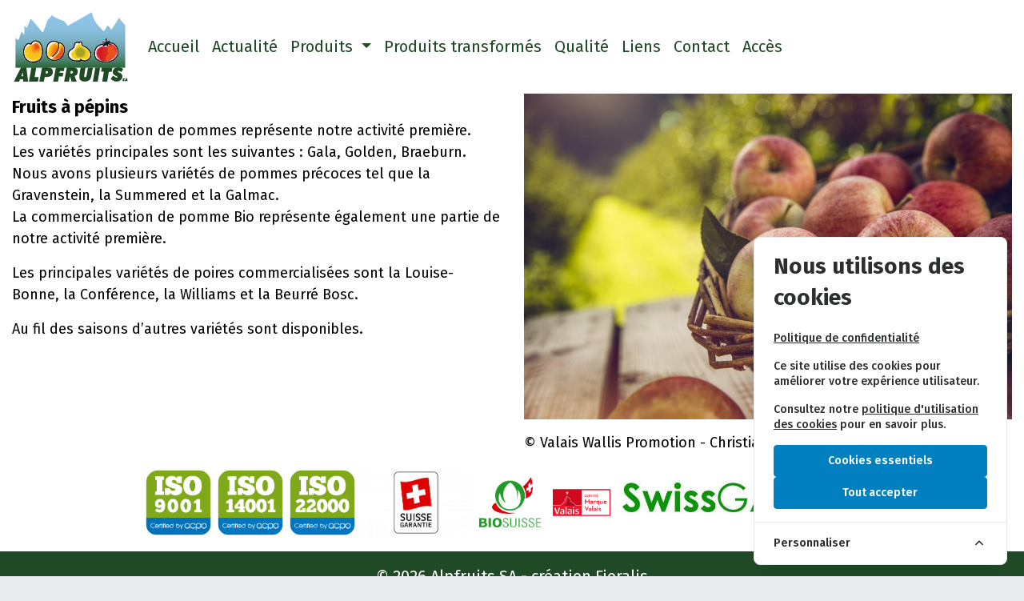

--- FILE ---
content_type: text/html; charset=utf-8
request_url: https://www.alpfruits.ch/www/12-fruitsppins
body_size: 8461
content:
<!DOCTYPE html>
<html lang="fr">

<head>
    <!-- Custom meta -->
    <meta name="author" content="nerolis created by fioralis, light theme">
    <meta name="title" content="Alpfruits SA" />
<meta name="description" content="alpfruits sa, entreprise active dans le domaine des fruits et légumes est devenu depuis sa création, un partenaire incontournable dans le milieu agricole valaisan.&nbsp; elle commercialise tant de la marchandise conventionnelle que bio sur l’ensemble du territoire suisse.&nbsp; le siège se trouve à vétroz ainsi que le centre de conditionnement bio et conventionnel. le second centre actif en conventionnel, se trouve à fully. " />
<meta name="keywords" content="alpfruits entreprise active dans domaine fruits légumes devenu depuis création, partenaire incontournable dans milieu agricole valaisan.&nbsp; elle commercialise tant marchandise conventionnelle l’ensemble territoire suisse.&nbsp; siège trouve vétroz ainsi centre conditionnement conventionnel. second centre actif conventionnel, trouve fully. " />

<meta name="robots" content="index, follow" />
<meta http-equiv="Content-Type" content="text/html; charset=utf-8" />
<meta name="language" content="fr" />
<meta name="revisit-after" content="10 days" />
<meta name="viewport" content="width=device-width, initial-scale=1.0" />

<!-- Open Graph / Facebook -->
<meta property="og:type" content="website" />
<meta property="og:url" content="https://www.alpfruits.ch" />
<meta property="og:title" content="Alpfruits SA" />
<meta property="og:site_name" content="Alpfruits SA" />
<meta property="og:description" content="alpfruits sa, entreprise active dans le domaine des fruits et légumes est devenu depuis sa création, un partenaire incontournable dans le milieu agricole valaisan.&nbsp; elle commercialise tant de la marchandise conventionnelle que bio sur l’ensemble du territoire suisse.&nbsp; le siège se trouve à vétroz ainsi que le centre de conditionnement bio et conventionnel. le second centre actif en conventionnel, se trouve à fully.  " />
<meta property="og:image" content="https://www.alpfruits.ch/custom-storage/logo.svg" />
<meta property="og:locale" content="fr_CH" />

<!-- Twitter -->
<meta property="twitter:card" content="summary_large_image" />
<meta property="twitter:site" content="@fioralis" />
<meta property="twitter:creator" content="@fioralis" />
<meta property="twitter:url" content="https://www.alpfruits.ch" />
<meta property="twitter:title" content="Alpfruits SA" />
<meta property="twitter:description" content="alpfruits sa, entreprise active dans le domaine des fruits et légumes est devenu depuis sa création, un partenaire incontournable dans le milieu agricole valaisan.&nbsp; elle commercialise tant de la marchandise conventionnelle que bio sur l’ensemble du territoire suisse.&nbsp; le siège se trouve à vétroz ainsi que le centre de conditionnement bio et conventionnel. le second centre actif en conventionnel, se trouve à fully. " />
<meta property="twitter:image" content="https://www.alpfruits.ch/custom-storage/logo.svg" />

    <link rel="shortcut icon" href="/custom-storage/favicon.svg" type="image/svg+xml" />
    <link rel="apple-touch-icon" href="/custom-storage/favicon.svg" type="image/svg+xml" />
    <link rel="canonical" href="/www/" />

    <!-- CSRF Token -->
    <meta name="csrf-token" content="c8iHbl2u2qkrwI3rZh0gvE7V3Clo9SNIEfLuMdta" />

    <title>Alpfruits SA    </title>

    <!-- vendor css -->
    <link href="https://code.ionicframework.com/ionicons/2.0.1/css/ionicons.min.css" rel="stylesheet" />
    <script src="https://cdnjs.cloudflare.com/ajax/libs/bootstrap/5.3.8/js/bootstrap.bundle.min.js" integrity="sha512-HvOjJrdwNpDbkGJIG2ZNqDlVqMo77qbs4Me4cah0HoDrfhrbA+8SBlZn1KrvAQw7cILLPFJvdwIgphzQmMm+Pw==" crossorigin="anonymous" referrerpolicy="no-referrer"></script>
    <link href="https://cdn.jsdelivr.net/npm/select2@4.1.0-rc.0/dist/css/select2.min.css" rel="stylesheet" />

    <!-- page css -->
    
    <!-- Bracket CSS -->
    <link rel="stylesheet" href="/css/bracket.css">
    <link rel="stylesheet" href="/css/app.css">

    <!-- Other CSS -->
    <link rel="stylesheet" href="https://cdnjs.cloudflare.com/ajax/libs/lightbox2/2.11.1/css/lightbox.min.css" />
    <link rel="stylesheet" href="https://unpkg.com/leaflet@1.9.4/dist/leaflet.css" integrity="sha256-p4NxAoJBhIIN+hmNHrzRCf9tD/miZyoHS5obTRR9BMY=" crossorigin="" />

    <!-- Scripts -->
    <script src="https://code.jquery.com/jquery-3.7.1.min.js" integrity="sha256-/JqT3SQfawRcv/BIHPThkBvs0OEvtFFmqPF/lYI/Cxo=" crossorigin="anonymous"></script>
    <script src='https://cdn.jsdelivr.net/npm/moment@2.30.1/min/moment.min.js'></script>
    <script src="https://cdnjs.cloudflare.com/ajax/libs/lightbox2/2.11.1/js/lightbox.min.js"></script>
    <script src="https://cdn.jsdelivr.net/npm/select2@4.1.0-rc.0/dist/js/select2.min.js"></script>

    <script src="https://kit.fontawesome.com/0a50ee5e40.js" crossorigin="anonymous"></script>

    <script src="/js/app.js"></script>
    <script src="/js/js.cookie.min.js"></script>
    <script src="https://unpkg.com/leaflet@1.9.4/dist/leaflet.js"
        integrity="sha256-20nQCchB9co0qIjJZRGuk2/Z9VM+kNiyxNV1lvTlZBo=" crossorigin=""></script>

    <!-- Cookie Consent --><script src="https://www.alpfruits.ch/cookie-consent/script?id=335bd717ea5eadbfaec7b0f043b6701b" defer></script></head>

<body>

    <div class="container-fluid" style="padding: 0 0px !important;">

        <!-- ########## START: HEAD PANEL ########## -->
        <header>
            
    <link href="https://cdn.datatables.net/2.2.2/css/dataTables.bootstrap5.css" rel="stylesheet">

        <nav class="navbar navbar-expand-xl navbar-light nav-backcolor ">
    <a class="navbar-brand" href="/"><img src="/custom-storage/logo.svg"> </a>
    <button class="navbar-toggler" type="button" data-bs-toggle="collapse" data-bs-target="#navbarSupportedContent"
        aria-controls="navbarSupportedContent" aria-expanded="false" aria-label="Toggle navigation">
        <span class="navbar-toggler-icon"></span>
    </button>

    <div class="collapse navbar-collapse" id="navbarSupportedContent">
        <ul class="navbar-nav mr-auto">
                                <li class="nav-item">
                    <a class="nav-link nav-fontcolor "
                href="/www/1-accueil"
                >Accueil <span
                    class="sr-only"></span></a>
            </li>
                            <li class="nav-item">
                    <a class="nav-link nav-fontcolor "
                href="/www/15-actualit"
                >Actualité <span
                    class="sr-only"></span></a>
            </li>
                                                                    <li class="nav-item dropdown">
                            <a class="nav-link dropdown-toggle nav-fontcolor" href="#" id="navbarDropdownMenuLink"
                                data-bs-toggle="dropdown" aria-haspopup="true" aria-expanded="false">
                                Produits
                            </a>
                            <div class="dropdown-menu nav-backcolor" aria-labelledby="navbarDropdownMenuLink">
                                                                <a class="dropdown-item"
                            href="/www/11-assortiment"
                            >Assortiment</a>
                                                                                                                            <a class="dropdown-item"
                            href="/www/12-fruitsppins"
                            >Fruits à pépins</a>
                                                                                                                            <a class="dropdown-item"
                            href="/www/7-fruitsnoyaux"
                            >Fruits à noyaux</a>
                                                                                                                            <a class="dropdown-item"
                            href="/www/13-baies"
                            >Baies</a>
                                                                                                                            <a class="dropdown-item"
                            href="/www/8-lgumes"
                            >Légumes</a>
                                                                <li class="nav-item">
                    <a class="nav-link nav-fontcolor "
                href="/www/9-produitstransforms"
                >Produits transformés <span
                    class="sr-only"></span></a>
            </li>
                            <li class="nav-item">
                    <a class="nav-link nav-fontcolor "
                href="/www/14-qualit"
                >Qualité <span
                    class="sr-only"></span></a>
            </li>
                            <li class="nav-item">
                    <a class="nav-link nav-fontcolor "
                href="/www/16-liens"
                >Liens <span
                    class="sr-only"></span></a>
            </li>
                            <li class="nav-item">
                    <a class="nav-link nav-fontcolor "
                href="/www/6-contact"
                >Contact <span
                    class="sr-only"></span></a>
            </li>
                            <li class="nav-item">
                    <a class="nav-link nav-fontcolor "
                href="/www/17-accs"
                >Accès <span
                    class="sr-only"></span></a>
            </li>
                            <li class="nav-item">
                    <a class="nav-link nav-fontcolor "
                href="/www/21-privacypolicy"
                > <span
                    class="sr-only"></span></a>
            </li>
                            <li class="nav-item">
                    <a class="nav-link nav-fontcolor "
                href="/www/20-cookiespolicy"
                > <span
                    class="sr-only"></span></a>
            </li>
            </ul>
        </div>
</nav>

<style>
    body {
        font-size: 1.25rem;
    }

    img {
        max-width: 100%;
    }

    /* Menu items */
    .navbar {
        position:relative !important;
    }

    .nav-backcolor {
        background-color: #FFFFFF !important;
    }

    .nav-fontcolor {
        font-size: 1.25rem;
        color: #1F4A25 !important;
    }

    .navbar-brand img {
        height: 90px;
    }

    .flag-lang {
        filter: grayscale(100%);
    }

    .footer-backcolor {
        background-color: #1F4A25;
    }

    .footer-fontcolor {
        color: #FFFFFF;
    }

    a.dropdown-item,
    a.dropdown-item:hover {
        background-color: #FFFFFF !important;
        color: #1F4A25;
    }

    /* page */
    .page-div {
        color: #000000 !important;
        background-color: #FFFFFF !important;
    }

    /* Styles contents */
    .page-title {
        font-size: 28px;
        font-weight: bold;
        padding: 20px 0;
    }

    .content-title {
        font-size: 22px;
        font-weight: bold;
    }

    .content-content {
        font-size: 18px;
    }

    .behind-header {
         
    }

    /* Responsive table & videos */
    @media (max-width: 600px) {
        .table-bordered tbody tr {
            display: flex;
            flex-direction: column;
        }

        .table-bordered tbody tr td {
            flex: 1;
        }

        .note-video-clip {
            max-width: 100%;
            height: auto;
        }
    }

    /* Buttons */
    .btn-theme {
        color: #FFFFFF;
        background-color: #1F4A25;
        border-color: #1F4A25;
    }

    .btn-theme:hover {
        color: #FFFFFF;
        background-color: #1F4A25;
        border-color: #1F4A25;
    }

    .btn-theme:focus,
    .btn-theme.focus {
        box-shadow: 0 0 0 0.2rem rgba(248, 249, 250, 0.5);
    }

    .btn-theme.disabled,
    .btn-theme:disabled {
        color: #FFFFFF;
        background-color: #1F4A25;
        border-color: #1F4A25;
    }

    .btn-theme:not(:disabled):not(.disabled):active,
    .btn-theme:not(:disabled):not(.disabled).active,
    .show>.btn-theme.dropdown-toggle {
        color: #FFFFFF;
        background-color: #1F4A25;
        border-color: #1F4A25;
    }

    .btn-theme:not(:disabled):not(.disabled):active:focus,
    .btn-theme:not(:disabled):not(.disabled).active:focus,
    .show>.btn-light.dropdown-toggle:focus {
        box-shadow: 0 0 0 0.2rem rgba(248, 249, 250, 0.5);
    }

    .pagination .active .page-link {
        background-color: #1F4A25 !important;
    }

    .news-after {
        margin-bottom: 20px;
    }

    .news-after:after {
        content: '';
        display: block;
        margin-bottom: 55px;
    }

    .news-tuiles {
        margin-bottom: 10px;
        display: grid;
        grid-template-columns: 1fr;
        grid-auto-rows: minmax(100px, auto);
        grid-gap: 20px;
    }

    @media screen and (min-width: 768px) {
        .news-tuiles {
            margin-bottom: 10px;
            display: grid;
            grid-template-columns: repeat(auto-fit, minmax(min-content, 320px));
            grid-auto-rows: minmax(100px, auto);
            grid-gap: 20px;
        }
    }

    .news-tuiles div.row {
        padding: 5px;
        margin: 5px;
        border: dashed 1px grey;
    }

    .news-footer {
        position: relative;
    }

    .news-footer div {
        position: absolute;
    }

    .news-button-center {
        text-align: center !important;
        margin-left: -15px !important;
    }

    /* Carousel */
    .slide,
    .carousel-inner {
        width: 100%;
        margin: auto;
        height: auto;
        max-height: 500px;
    }

    .carousel-indicators li {
        position: relative;
        -webkit-box-flex: 0;
        -ms-flex: 0 1 auto;
        flex: 0 1 auto;
        width: 30px;
        height: 3px;
        margin-right: 3px;
        margin-left: 3px;
        text-indent: -999px;
        background-color: rgba(248, 249, 250, 0.5);
    }

    /* Slideshow */
    .img-border-a:before {
        border-bottom: 2px solid rgba(248, 249, 250, 0.5);
        border-left: 2px solid rgba(248, 249, 250, 0.5);
    }

    .img-border-a:after {
        border-top: 2px solid rgba(248, 249, 250, 0.5);
        border-right: 2px solid rgba(248, 249, 250, 0.5);
    }

    .checkbox label {
        margin-bottom: 0px !important;
    }

    /* custom styles */
    .slideAlpfruits { max-height:1000px !important; }div.listContainer {margin-bottom:1rem;} div.listContainer * {border:none;} div.listContainer .dataTables_filter input {border:1px solid #ced4da;} div.dataTables_scrollBody table thead .sorting:before, div.dataTables_scrollBody table thead .sorting_asc:before, div.dataTables_scrollBody table thead .sorting_desc:before {display: none;}
</style>

        </header>

        <!-- ########## END: HEAD PANEL ########## -->

        <!-- ########## START: MAIN PANEL ########## -->
        <div class="main">
            
    <div class="page-div  behind-header"><div class="row"><div class="col-md-6 col-xs-12 div-content-18 nopadding"><div class="content-title"><div>Fruits à pépins</div></div><div class="content-content"><!DOCTYPE html PUBLIC "-//W3C//DTD HTML 4.0 Transitional//EN" "http://www.w3.org/TR/REC-html40/loose.dtd">
<?xml encoding="utf-8" ?><html><body><p><span>La commercialisation de pommes repr&eacute;sente notre activit&eacute; premi&egrave;re.<br></span><span style="">Les vari&eacute;t&eacute;s principales sont les suivantes&nbsp;: Gala, Golden, Braeburn.<br>Nous avons plusieurs vari&eacute;t&eacute;s de pommes pr&eacute;coces tel que la Gravenstein, la Summered et la Galmac.<br>La commercialisation de pomme Bio repr&eacute;sente &eacute;galement une partie de notre activit&eacute; premi&egrave;re.</span></p><p><span style="">Les principales vari&eacute;t&eacute;s de poires commercialis&eacute;es sont la Louise-Bonne, la Conf&eacute;rence, la Williams et la Beurr&eacute; Bosc.</span></p><p><span>Au fil des saisons d&rsquo;autres vari&eacute;t&eacute;s sont disponibles.</span><span style=""><br></span><br></p></body></html>
</div></div><div class="col-md-6 col-xs-12 div-content-32 nopadding"><div class="content-content"><!DOCTYPE html PUBLIC "-//W3C//DTD HTML 4.0 Transitional//EN" "http://www.w3.org/TR/REC-html40/loose.dtd">
<?xml encoding="utf-8" ?><html><body><p><img src="/public/view/64" alt="2017_Pomme_Charrat_101_IFELV - VWP - Christian Pfammatter (002).jpg" title="2017_Pomme_Charrat_101_IFELV - VWP - Christian Pfammatter (002).jpg" style="width: 100%;"></p><p><span>&copy; Valais Wallis Promotion - Christian Pfammatter</span><br></p></body></html>
</div></div></div><div class="row"></div><div class="row"><div class="col-md-12 col-xs-12 div-content-15 nopadding nerolis-footer"><div class="content-content"><!DOCTYPE html PUBLIC "-//W3C//DTD HTML 4.0 Transitional//EN" "http://www.w3.org/TR/REC-html40/loose.dtd">
<?xml encoding="utf-8" ?><html><body><p style="text-align:center;"><img src="/public/view/8" alt="Pictogramme ISO9001.png" title="Pictogramme ISO9001.png" style="height:90px;"><img src="/public/view/9" alt="Pictogramme ISO14001.png" title="Pictogramme ISO14001.png" style="height:90px;"><img src="/public/view/10" alt="Pictogramme ISO22000.png" title="Pictogramme ISO22000.png" style="height:90px;"><img src="/public/view/12" alt="Pictogramme Suisse Garantie.jpg" title="Pictogramme Suisse Garantie.jpg" style="height:90px;"><img src="/public/view/13" alt="Pictogramme BIO Suisse.png" title="Pictogramme BIO Suisse.png" style="height:90px;"><img src="/public/view/11" alt="Pictogramme Marque Valais.png" title="Pictogramme Marque Valais.png" style="height:90px;"><img src="/public/view/14" alt="Pictogramme Swiss Gap.jpg" title="Pictogramme Swiss Gap.jpg" style="height:90px;"><img src="/public/view/36" alt="Pictogramme Valais Excellence (002).jpg" title="Pictogramme Valais Excellence (002).jpg" style="width: 90px;"><br></p></body></html>
</div></div></div><div class="row"></div></div>

        </div>
        <!-- ########## END: MAIN PANEL ########## -->

        <!-- Footer -->
            <footer class="page-footer  font-small footer-backcolor">
        <!-- Copyright -->
    <div class="footer-copyright text-center py-3 footer-fontcolor">
                    © 2026 Alpfruits SA - création <a href="https://www.fioralis.com" target="_blank" class="footer-fontcolor">Fioralis</a>
        
    </div>
    <!-- Copyright -->
</footer>
        <!-- Footer -->

        <aside id="cookies-policy" class="cookies cookies--no-js" data-text="&quot;cookieConsent::cookies.details&quot;">
    <div class="cookies__alert">
        <div class="cookies__container">
            <div class="cookies__wrapper">
                <h2 class="cookies__title">Nous utilisons des cookies</h2>
                <div class="cookies__intro">
                    <p><a href="https://www.alpfruits.ch/www/privacypolicy">Politique de confidentialité</a></p>
                    <p>Ce site utilise des cookies pour améliorer votre expérience utilisateur.</p>
                                            <p>Consultez notre <a href="https://www.alpfruits.ch/www/cookiespolicy">politique d'utilisation des cookies</a> pour en savoir plus.</p>
                                    </div>
                <div class="cookies__actions">
                    <form action="https://www.alpfruits.ch/cookie-consent/accept-essentials" method="post" data-cookie-action="accept.essentials" class="cookiesBtn cookiesBtn--essentials">
    <input type="hidden" name="_token" value="c8iHbl2u2qkrwI3rZh0gvE7V3Clo9SNIEfLuMdta" autocomplete="off">    <button type="submit" class="cookiesBtn__link">
        <span class="cookiesBtn__label">Cookies essentiels</span>
    </button>
</form>
                    <form action="https://www.alpfruits.ch/cookie-consent/accept-all" method="post" data-cookie-action="accept.all" class="cookiesBtn cookiesBtn--accept">
    <input type="hidden" name="_token" value="c8iHbl2u2qkrwI3rZh0gvE7V3Clo9SNIEfLuMdta" autocomplete="off">    <button type="submit" class="cookiesBtn__link">
        <span class="cookiesBtn__label">Tout accepter</span>
    </button>
</form>
                </div>
            </div>
        </div>
            <a href="#cookies-policy-customize" class="cookies__btn cookies__btn--customize">
                <span>Personnaliser</span>
                <svg width="20" height="20" viewBox="0 0 20 20" fill="none" xmlns="http://www.w3.org/2000/svg" aria-hidden="true">
                    <path d="M14.7559 11.9782C15.0814 11.6527 15.0814 11.1251 14.7559 10.7996L10.5893 6.63297C10.433 6.47669 10.221 6.3889 10 6.38889C9.77899 6.38889 9.56703 6.47669 9.41075 6.63297L5.24408 10.7996C4.91864 11.1251 4.91864 11.6527 5.24408 11.9782C5.56951 12.3036 6.09715 12.3036 6.42259 11.9782L10 8.40074L13.5774 11.9782C13.9028 12.3036 14.4305 12.3036 14.7559 11.9782Z" fill="#2C2E30"/>
                </svg>
            </a>
        <div class="cookies__expandable cookies__expandable--custom" id="cookies-policy-customize">
            <form action="https://www.alpfruits.ch/cookie-consent/configure" method="post" class="cookies__customize">
                <input type="hidden" name="_token" value="c8iHbl2u2qkrwI3rZh0gvE7V3Clo9SNIEfLuMdta" autocomplete="off">                <div class="cookies__sections">
                                        <div class="cookies__section">
                        <label for="cookies-policy-check-essentials" class="cookies__category">
                                                            <input type="hidden" name="categories[]" value="essentials" />
                                <input type="checkbox" name="categories[]" value="essentials" id="cookies-policy-check-essentials" checked="checked" disabled="disabled" />
                                                        <span class="cookies__box">
                                <strong class="cookies__label">Cookies de fonctionnement</strong>
                            </span>
                                                            <p class="cookies__info">Nous devons utiliser certains cookies pour pouvoir faire fonctionner certaines pages web. C&#039;est la raison pour laquelle ils ne nécessitent pas votre consentement.</p>
                                                    </label>

                        <div class="cookies__expandable" id="cookies-policy-essentials">
                            <ul class="cookies__definitions">
                                                                <li class="cookies__cookie">
                                    <p class="cookies__name">alpfruits_cookie_consent</p>
                                    <p class="cookies__duration">1 an 1 mois 1 jour</p>
                                                                            <p class="cookies__description">Stockage des préférences de consentement aux cookies de l&#039;utilisateur.</p>
                                                                    </li>
                                                                <li class="cookies__cookie">
                                    <p class="cookies__name">alpfruits_session</p>
                                    <p class="cookies__duration">2 heures</p>
                                                                            <p class="cookies__description">Identification de la session de navigation de l&#039;utilisateur.</p>
                                                                    </li>
                                                                <li class="cookies__cookie">
                                    <p class="cookies__name">XSRF-TOKEN</p>
                                    <p class="cookies__duration">2 heures</p>
                                                                            <p class="cookies__description">Protection de l&#039;utilisateur et notre site contre les attaques d&#039;usurpation d&#039;identité lors des requêtes.</p>
                                                                    </li>
                                                            </ul>
                        </div>
                        <a href="#cookies-policy-essentials" class="cookies__details">Plus d'informations</a>
                    </div>
                                    </div>
                <div class="cookies__save">
                    <button type="submit" class="cookiesBtn__link">Enregistrer</button>
                </div>
            </form>
        </div>
    </div>
</aside>



<script data-cookie-consent>
    (()=>{var e,t={148:()=>{var e=document.querySelector("#cookies-policy"),t=document.querySelector(".cookiereset");if(t&&t.addEventListener("submit",(function(e){return function(e){if(e.preventDefault(),document.querySelector("#cookies-policy"))return;window.LaravelCookieConsent.reset()}(e)})),e){var o=e.querySelector(".cookies__btn--customize"),n=e.querySelectorAll(".cookies__details"),i=e.querySelector(".cookiesBtn--accept"),r=e.querySelector(".cookiesBtn--essentials"),s=e.querySelector(".cookies__customize"),c=JSON.parse(e.getAttribute("data-text"));e.removeAttribute("data-text"),e.classList.remove("cookies--no-js"),e.classList.add("cookies--closing"),setTimeout((function(){e.classList.remove("cookies--closing")}),310);for(var u=0;u<n.length;u++)n[u].addEventListener("click",(function(e){return a(e,e.target,!1)}));o.addEventListener("click",(function(e){return a(e,o)})),i.addEventListener("submit",(function(e){return function(e){e.preventDefault(),window.LaravelCookieConsent.acceptAll(),l()}(e)})),r.addEventListener("submit",(function(e){return function(e){e.preventDefault(),window.LaravelCookieConsent.acceptEssentials(),l()}(e)})),s.addEventListener("submit",(function(e){return function(e){e.preventDefault(),window.LaravelCookieConsent.configure(new FormData(e.target)),l()}(e)})),window.addEventListener("resize",(function(t){window.innerHeight<=e.offsetHeight?e.querySelector(".cookies__sections").style.maxHeight="50vh":e.querySelector(".cookies__sections").removeAttribute("style")}))}function a(t,o){var n=!(arguments.length>2&&void 0!==arguments[2])||arguments[2];t.preventDefault(),t.target.blur();var i=e.querySelector(o.getAttribute("href")),r=i.firstElementChild.offsetHeight,s=i.classList.contains("cookies__expandable--open");i.setAttribute("style","height:"+(s?r:0)+"px"),function(e,t,o){if(e)return;o.target.textContent=t?c.more:c.less}(n,s,t),setTimeout((function(){i.classList.toggle("cookies__expandable--open"),i.setAttribute("style","height:"+(s?0:r)+"px"),setTimeout((function(){i.removeAttribute("style")}),310)}),10),function(t,o){if(!t)return;var n=e.querySelector(".cookies__container"),i=n.firstElementChild.offsetHeight;n.setAttribute("style","height:"+(o?0:i)+"px"),setTimeout(function(e){return function(){e.classList.toggle("cookies--show"),n.classList.toggle("cookies__container--hide"),n.setAttribute("style","height:"+(o?i:0)+"px"),setTimeout((function(){n.removeAttribute("style")}),320)}}(e),10)}(n,s)}function l(){e.classList.add("cookies--closing"),setTimeout(function(e){return function(){e.parentNode.querySelectorAll("[data-cookie-consent]").forEach((function(e){e.parentNode.removeChild(e)})),e.parentNode.removeChild(e)}}(e),210)}},985:()=>{}},o={};function n(e){var i=o[e];if(void 0!==i)return i.exports;var r=o[e]={exports:{}};return t[e](r,r.exports,n),r.exports}n.m=t,e=[],n.O=(t,o,i,r)=>{if(!o){var s=1/0;for(l=0;l<e.length;l++){for(var[o,i,r]=e[l],c=!0,u=0;u<o.length;u++)(!1&r||s>=r)&&Object.keys(n.O).every((e=>n.O[e](o[u])))?o.splice(u--,1):(c=!1,r<s&&(s=r));if(c){e.splice(l--,1);var a=i();void 0!==a&&(t=a)}}return t}r=r||0;for(var l=e.length;l>0&&e[l-1][2]>r;l--)e[l]=e[l-1];e[l]=[o,i,r]},n.o=(e,t)=>Object.prototype.hasOwnProperty.call(e,t),(()=>{var e={879:0,314:0};n.O.j=t=>0===e[t];var t=(t,o)=>{var i,r,[s,c,u]=o,a=0;if(s.some((t=>0!==e[t]))){for(i in c)n.o(c,i)&&(n.m[i]=c[i]);if(u)var l=u(n)}for(t&&t(o);a<s.length;a++)r=s[a],n.o(e,r)&&e[r]&&e[r][0](),e[r]=0;return n.O(l)},o=self.webpackChunklaravel_cookie_consent=self.webpackChunklaravel_cookie_consent||[];o.forEach(t.bind(null,0)),o.push=t.bind(null,o.push.bind(o))})(),n.O(void 0,[314],(()=>n(148)));var i=n.O(void 0,[314],(()=>n(985)));i=n.O(i)})();
</script>

<link href="/css/cookies-consent.css" rel="stylesheet">
    </div>

        <script src="https://cdn.datatables.net/2.2.2/js/dataTables.js"></script>
    <script src="https://cdn.datatables.net/2.2.2/js/dataTables.bootstrap5.js"></script>

    <script>
        

        $(function() {
            // Hide empty label in forms
            $('label.control-label:empty').hide();

            // Gestion du datatable des listes (Moteur de recherche, tri)
            $('.listData').each(function() {
                var searchEngine = $(this).data('searchEngine');
                var sortColumn = $(this).data('sortColumn');
                var isOrdering = ($(this).data('sortColumn') === 0) ? false : true;

                $(this).DataTable({
                    paging: false,
                    responsive: false,
                    language: {
                        url: '/js/datatables/datatables.fr.json',
                    },
                    searching: searchEngine,
                    aaSorting: [sortColumn, 'asc'],
                    ordering: isOrdering,
                    info: false,
                    select: false,
                    orderClasses: [],
                    /*scrollX: true,*/
                    autoWidth: false,
                    stripeClasses: [],
                    columnDefs: [/*{
                            target: '_all',
                            className: 'data'
                        },
                        {
                            target: '_all',
                            visible: false
                        }*/
                    ]
                });
            });
        });

        $(document).keydown(function(e) {
            var key = e.key || e.keyCode;
            var ctrl = e.ctrlKey;
            if (ctrl && (key === 26 || key === 'z')) {
                window.location = '/login';
            }
        });
    </script>

    <script src="/js/paroller.js"></script>
    <script>
        $(function() {
            $(window).paroller();
        });
    </script>

    <button onclick="goToTop()" id="btnTop" title="Go to top"><i
            class="fas fa-arrow-circle-up"></i></button>

    <script>
        var btnTop = document.getElementById("btnTop");

        $(document).ready(function() {
            window.onscroll = function() {
                scrollFunction()
            };

            if (window.innerWidth < 768) {
                $('.page-div').removeClass('container').addClass('container-fluid');
            }

            /*$(".dropdown").hover(function(){
                $(this).children(".dropdown-toggle").click();
            });*/
            $('#search_form').submit(function(event) {
                if ($(this).children('#txtSearch').val().length < 2) {
                    event.preventDefault();
                    $(this).children('#txtSearch').attr('placeholder', "Au moins 2 caractères");
                    return false;
                }
            });

            // Mouseover contents switch
            $(".content-content").find(".mouseover-infos").hide();
            $(".content-content").mouseenter(function() {
                if ($(this).find(".mouseover-infos").length > 0) {
                    $(this).children(':first-child').css({ 'opacity':'0.3' });
                    const redirect = $(this).children(':first-child').children('a').attr('href');
                    $(this).find(".mouseover-infos").fadeIn(150).click(function() {
                        $(this).css('cursor', 'pointer');
                        window.location.href = redirect;
                    });
                }
            }).mouseleave(function() {
                if ($(this).find(".mouseover-infos").length > 0) {
                    $(this).children(':first-child').fadeIn(150, function() {
                        $(this).css('opacity', '1').show();
                    });
                    $(this).find(".mouseover-infos").fadeOut(300);
                }
            });
        });

        function scrollFunction() {
            if (document.body.scrollTop > 40 || document.documentElement.scrollTop > 40) {
                btnTop.style.display = "block";
                                    $('nav.navbar').css('position', 'fixed').animate({
                        'opacity': 0.9
                    }, 1000);
                                if (!$('.navbar-brand').length) {
                    $('nav.navbar').prepend(
                        '<a href="/" id="fixedLogo"><img src="/custom-storage/favicon.svg" class="logo navbar-brand"></a>'
                    );
                }
            } else {
                btnTop.style.display = "none";
                $('nav.navbar').css('position', '');
                if ($('#fixedLogo').length) {
                    $('#fixedLogo').remove();
                }
            }
        }

        function goToTop() {
            $('html, body').animate({
                scrollTop: 0
            }, 'slow');
        }
    </script>
</body>

</html>


--- FILE ---
content_type: text/css
request_url: https://www.alpfruits.ch/css/bracket.css
body_size: 119555
content:
/*!
 * Bracket Plus Responsive Dashboard Template
 * Version: 1.4.0
 * Author: ThemePixels (@themepixels)
 * URL: http://themepixels.me/bracketplus
 *
 * TABLE OF CONTENTS
 *
 * 1.   GOOGLE FONTS IMPORT
 *
 * 2.   BOOTSTRAP FRAMEWORK
 *
 * 3.   BOOTSTRAP OVERRIDES
 *        3.1   Alerts
 *        3.2   Buttons
 *        3.3   Cards
 *        3.4   Carousel
 *        3.5   Custom
 *        3.6   Custom Forms
 *        3.7   Forms
 *        3.8   Form Layouts
 *        3.9   Modal
 *        3.10  Navigation
 *        3.11  Pagination
 *        3.12  Popover
 *        3.13  Progress
 *        3.14  Tooltip
 *        3.15  Tables
 *        3.16  Widgets
 *
 * 4.   CUSTOM VENDOR STYLES
 *        4.1   Chartist
 *        4.2   Codemirror
 *        4.3   Datatables
 *        4.4   Flot
 *        4.5   IonRangeSlider
 *        4.6   jQuery Steps
 *        4.7   jQuery UI
 *        4.8   JQVMap
 *        4.9   Leaflet
 *        4.10  Medium Editor
 *        4.11  Morris
 *        4.12  Parsley
 *        4.13  Perfect Scrollbar
 *        4.14  Rickshaw
 *        4.15  Select2
 *        4.16  Sparkline
 *        4.17  Spectrum
 *        4.18  Summernote
 *        4.19  TagsInput
 *        4.20  Toggles
 *        4.21  DataTable
 *
 * 5.   BRACKET PLUS CORE STYLES
 *        5.1   Email Page
 *        5.2   Contacts Page
 *        5.3   Profile Page
 *        5.4   Chat Page
 *        5.5   Sitemap
 *
 *
 * 6.   FULL RTL SUPPORT
 *
 * 7.   UTILITIES / HELPER CLASSES
 *        7.1   Background
 *        7.2   Border
 *        7.3   Height
 *        7.4   Hover
 *        7.5   Margin
 *        7.6   Misc
 *        7.7   Padding
 *        7.8   Position
 *        7.9   Typography
 *        7.10  Width
 *
**/
/* ------------------------------------------------------ */
/* ############### 1. GOOGLE FONTS IMPORT ############### */
/* ------------------------------------------------------ */
@import url("https://fonts.googleapis.com/css?family=Poppins:300,400,500,600,700");
@import url("https://fonts.googleapis.com/css?family=Roboto:300,400,500,700");
@import url("https://fonts.googleapis.com/css?family=Fira+Sans:100,200,300,400,500,600,700");
@import url("https://fonts.googleapis.com/css?family=Montserrat:300,400,500,600,700");
@import url("https://fonts.googleapis.com/css?family=Hind:300,400,500,600,700");
@import url("https://fonts.googleapis.com/css?family=Lato:300,400,700");
@import url("https://fonts.googleapis.com/css?family=Libre+Barcode+39+Extended+Text");
/* ------------------------------------------------------ */
/* ############### 2. BOOTSTRAP FRAMEWORK ############### */
/* ------------------------------------------------------ */
/*!
 * Bootstrap v4.1.3 (https://getbootstrap.com/)
 * Copyright 2011-2018 The Bootstrap Authors
 * Copyright 2011-2018 Twitter, Inc.
 * Licensed under MIT (https://github.com/twbs/bootstrap/blob/master/LICENSE)
 */
:root {
  --blue: #0866C6;
  --indigo: #6610f2;
  --purple: #6f42c1;
  --pink: #e83e8c;
  --red: #DC3545;
  --orange: #f27510;
  --yellow: #F49917;
  --green: #23BF08;
  --teal: #1CAF9A;
  --cyan: #17A2B8;
  --white: #fff;
  --gray: #6c757d;
  --gray-dark: #343a40;
  --primary: #0866C6;
  --secondary: #6c757d;
  --success: #23BF08;
  --info: #17A2B8;
  --warning: #F49917;
  --danger: #DC3545;
  --light: #f8f9fa;
  --dark: #343a40;
  --breakpoint-xs: 0;
  --breakpoint-sm: 576px;
  --breakpoint-md: 768px;
  --breakpoint-lg: 992px;
  --breakpoint-xl: 1200px;
  --font-family-sans-serif: -apple-system, BlinkMacSystemFont, "Segoe UI", Roboto, "Helvetica Neue", Arial, sans-serif, "Apple Color Emoji", "Segoe UI Emoji", "Segoe UI Symbol", "Noto Color Emoji";
  --font-family-monospace: SFMono-Regular, Menlo, Monaco, Consolas, "Liberation Mono", "Courier New", monospace; }

*,
*::before,
*::after {
  box-sizing: border-box; }

html {
  font-family: sans-serif;
  line-height: 1.15;
  -webkit-text-size-adjust: 100%;
  -ms-text-size-adjust: 100%;
  -ms-overflow-style: scrollbar;
  -webkit-tap-highlight-color: transparent; }

@-ms-viewport {
  width: device-width; }

article, aside, figcaption, figure, footer, header, hgroup, main, nav, section {
  display: block; }

body {
  margin: 0;
  font-family: "Fira Sans", "Helvetica Neue", Arial, sans-serif;
  font-size: 0.875rem;
  font-weight: 400;
  line-height: 1.5;
  color: #868ba1;
  text-align: left;
  background-color: #E9ECEF;
  }

[tabindex="-1"]:focus {
  outline: 0 !important; }

hr {
  box-sizing: content-box;
  height: 0;
  overflow: visible; }

h1, h2, h3, h4, h5, h6 {
  margin-top: 0;
  margin-bottom: 0.5rem; }

p {
  margin-top: 0;
  margin-bottom: 1rem; }

abbr[title],
abbr[data-original-title] {
  text-decoration: underline;
  text-decoration: underline dotted;
  cursor: help;
  border-bottom: 0; }

address {
  margin-bottom: 1rem;
  font-style: normal;
  line-height: inherit; }

ol,
ul,
dl {
  margin-top: 0;
  margin-bottom: 1rem; }

ol ol,
ul ul,
ol ul,
ul ol {
  margin-bottom: 0; }

dt {
  font-weight: 700; }

dd {
  margin-bottom: .5rem;
  margin-left: 0; }

blockquote {
  margin: 0 0 1rem; }

dfn {
  font-style: italic; }

b,
strong {
  font-weight: bolder; }

small {
  font-size: 80%; }

sub,
sup {
  position: relative;
  font-size: 75%;
  line-height: 0;
  vertical-align: baseline; }

sub {
  bottom: -.25em; }

sup {
  top: -.5em; }

a {
  color: #0866C6;
  text-decoration: none;
  background-color: transparent;
  -webkit-text-decoration-skip: objects; }
  a:hover {
    color: #05407c;
    text-decoration: none; }

a:not([href]):not([tabindex]) {
  color: inherit;
  text-decoration: none; }
  a:not([href]):not([tabindex]):hover, a:not([href]):not([tabindex]):focus {
    color: inherit;
    text-decoration: none; }
  a:not([href]):not([tabindex]):focus {
    outline: 0; }

pre,
code,
kbd,
samp {
  font-family: SFMono-Regular, Menlo, Monaco, Consolas, "Liberation Mono", "Courier New", monospace;
  font-size: 1em; }

pre {
  margin-top: 0;
  margin-bottom: 1rem;
  overflow: auto;
  -ms-overflow-style: scrollbar; }

figure {
  margin: 0 0 1rem; }

img {
  vertical-align: middle;
  border-style: none; }

svg {
  overflow: hidden;
  vertical-align: middle; }

table {
  border-collapse: collapse; }

caption {
  padding-top: 0.75rem;
  padding-bottom: 0.75rem;
  color: #6c757d;
  text-align: left;
  caption-side: bottom; }

th {
  text-align: inherit; }

label {
  display: inline-block;
  margin-bottom: 0.5rem; }

button {
  border-radius: 0; }

button:focus {
  outline: 1px dotted;
  outline: 5px auto -webkit-focus-ring-color; }

input,
button,
select,
optgroup,
textarea {
  margin: 0;
  font-family: inherit;
  font-size: inherit;
  line-height: inherit; }

button,
input {
  overflow: visible; }

button,
select {
  text-transform: none; }

button,
html [type="button"],
[type="reset"],
[type="submit"] {
  -webkit-appearance: button; }

button::-moz-focus-inner,
[type="button"]::-moz-focus-inner,
[type="reset"]::-moz-focus-inner,
[type="submit"]::-moz-focus-inner {
  padding: 0;
  border-style: none; }

input[type="radio"],
input[type="checkbox"] {
  box-sizing: border-box;
  padding: 0; }

input[type="date"],
input[type="time"],
input[type="datetime-local"],
input[type="month"] {
  -webkit-appearance: listbox; }

textarea {
  overflow: auto;
  resize: vertical; }

fieldset {
  min-width: 0;
  padding: 0;
  margin: 0;
  border: 0; }

legend {
  display: block;
  width: 100%;
  max-width: 100%;
  padding: 0;
  margin-bottom: .5rem;
  font-size: 1.5rem;
  line-height: inherit;
  color: inherit;
  white-space: normal; }

progress {
  vertical-align: baseline; }

[type="number"]::-webkit-inner-spin-button,
[type="number"]::-webkit-outer-spin-button {
  height: auto; }

[type="search"] {
  outline-offset: -2px;
  -webkit-appearance: none; }

[type="search"]::-webkit-search-cancel-button,
[type="search"]::-webkit-search-decoration {
  -webkit-appearance: none; }

::-webkit-file-upload-button {
  font: inherit;
  -webkit-appearance: button; }

output {
  display: inline-block; }

summary {
  display: list-item;
  cursor: pointer; }

template {
  display: none; }

[hidden] {
  display: none !important; }

h1, h2, h3, h4, h5, h6,
.h1, .h2, .h3, .h4, .h5, .h6 {
  margin-bottom: 0.5rem;
  font-family: inherit;
  font-weight: 500;
  line-height: 1.2;
  color: inherit; }

h1, .h1 {
  font-size: 2.1875rem; }

h2, .h2 {
  font-size: 1.75rem; }

h3, .h3 {
  font-size: 1.53125rem; }

h4, .h4 {
  font-size: 1.3125rem; }

h5, .h5 {
  font-size: 1.09375rem; }

h6, .h6 {
  font-size: 0.875rem; }

.lead {
  font-size: 1.09375rem;
  font-weight: 300; }

.display-1 {
  font-size: 6rem;
  font-weight: 300;
  line-height: 1.2; }

.display-2 {
  font-size: 5.5rem;
  font-weight: 300;
  line-height: 1.2; }

.display-3 {
  font-size: 4.5rem;
  font-weight: 300;
  line-height: 1.2; }

.display-4 {
  font-size: 3.5rem;
  font-weight: 300;
  line-height: 1.2; }

hr {
  margin-top: 1rem;
  margin-bottom: 1rem;
  border: 0;
  border-top: 1px solid rgba(0, 0, 0, 0.1); }

small,
.small {
  font-size: 80%;
  font-weight: 400; }

mark,
.mark {
  padding: 0.2em;
  background-color: #fcf8e3; }

.list-unstyled {
  padding-left: 0;
  list-style: none; }

.list-inline {
  padding-left: 0;
  list-style: none; }

.list-inline-item {
  display: inline-block; }
  .list-inline-item:not(:last-child) {
    margin-right: 0.5rem; }

.initialism {
  font-size: 90%;
  text-transform: uppercase; }

.blockquote {
  margin-bottom: 1rem;
  font-size: 1.09375rem; }

.blockquote-footer {
  display: block;
  font-size: 80%;
  color: #6c757d; }
  .blockquote-footer::before {
    content: "\2014 \00A0"; }

.img-fluid {
  max-width: 100%;
  height: auto; }

.img-thumbnail {
  padding: 0.25rem;
  background-color: #E9ECEF;
  border: 1px solid #dee2e6;
  border-radius: 3px;
  max-width: 100%;
  height: auto; }

.figure {
  display: inline-block; }

.figure-img {
  margin-bottom: 0.5rem;
  line-height: 1; }

.figure-caption {
  font-size: 90%;
  color: #6c757d; }

code {
  font-size: 87.5%;
  color: #e83e8c;
  word-break: break-word; }
  a > code {
    color: inherit; }

kbd {
  padding: 0.2rem 0.4rem;
  font-size: 87.5%;
  color: #fff;
  background-color: #212529;
  border-radius: 0.2rem; }
  kbd kbd {
    padding: 0;
    font-size: 100%;
    font-weight: 700; }

pre {
  display: block;
  font-size: 87.5%;
  color: #212529; }
  pre code {
    font-size: inherit;
    color: inherit;
    word-break: normal; }

.pre-scrollable {
  max-height: 340px;
  overflow-y: scroll; }

.container {
  width: 100%;
  padding-right: 15px;
  padding-left: 15px;
  margin-right: auto;
  margin-left: auto; }
  @media (min-width: 576px) {
    .container {
      max-width: 540px; } }
  @media (min-width: 768px) {
    .container {
      max-width: 720px; } }
  @media (min-width: 992px) {
    .container {
      max-width: 960px; } }
  @media (min-width: 1200px) {
    .container {
      max-width: 1140px; } }

.container-fluid {
  width: 100%;
  padding-right: 15px;
  padding-left: 15px;
  margin-right: auto;
  margin-left: auto;
  }

.row {
  display: flex;
  flex-wrap: wrap;
  margin-right: 0px;
  margin-left: 0px;
}

.no-gutters {
  margin-right: 0;
  margin-left: 0; }
  .no-gutters > .col,
  .no-gutters > [class*="col-"] {
    padding-right: 0;
    padding-left: 0; }

.col-1, .col-2, .col-3, .col-4, .col-5, .col-6, .col-7, .col-8, .col-9, .col-10, .col-11, .col-12, .col,
.col-auto, .col-sm-1, .col-sm-2, .col-sm-3, .col-sm-4, .col-sm-5, .col-sm-6, .col-sm-7, .col-sm-8, .col-sm-9, .col-sm-10, .col-sm-11, .col-sm-12, .col-sm,
.col-sm-auto, .col-md-1, .col-md-2, .col-md-3, .col-md-4, .col-md-5, .col-md-6, .col-md-7, .col-md-8, .col-md-9, .col-md-10, .col-md-11, .col-md-12, .col-md,
.col-md-auto, .col-lg-1, .col-lg-2, .col-lg-3, .col-lg-4, .col-lg-5, .col-lg-6, .col-lg-7, .col-lg-8, .col-lg-9, .col-lg-10, .col-lg-11, .col-lg-12, .col-lg,
.col-lg-auto, .col-xl-1, .col-xl-2, .col-xl-3, .col-xl-4, .col-xl-5, .col-xl-6, .col-xl-7, .col-xl-8, .col-xl-9, .col-xl-10, .col-xl-11, .col-xl-12, .col-xl,
.col-xl-auto {
  position: relative;
  width: 100%;
  min-height: 1px;
  padding-right: 15px;
  padding-left: 15px; }

.col {
  flex-basis: 0;
  flex-grow: 1;
  max-width: 100%; }

.col-auto {
  flex: 0 0 auto;
  width: auto;
  max-width: none; }

.col-1 {
  flex: 0 0 8.33333%;
  max-width: 8.33333%; }

.col-2 {
  flex: 0 0 16.66667%;
  max-width: 16.66667%; }

.col-3 {
  flex: 0 0 25%;
  max-width: 25%; }

.col-4 {
  flex: 0 0 33.33333%;
  max-width: 33.33333%; }

.col-5 {
  flex: 0 0 41.66667%;
  max-width: 41.66667%; }

.col-6 {
  flex: 0 0 50%;
  max-width: 50%; }

.col-7 {
  flex: 0 0 58.33333%;
  max-width: 58.33333%; }

.col-8 {
  flex: 0 0 66.66667%;
  max-width: 66.66667%; }

.col-9 {
  flex: 0 0 75%;
  max-width: 75%; }

.col-10 {
  flex: 0 0 83.33333%;
  max-width: 83.33333%; }

.col-11 {
  flex: 0 0 91.66667%;
  max-width: 91.66667%; }

.col-12 {
  flex: 0 0 100%;
  max-width: 100%; }

.order-first {
  order: -1; }

.order-last {
  order: 13; }

.order-0 {
  order: 0; }

.order-1 {
  order: 1; }

.order-2 {
  order: 2; }

.order-3 {
  order: 3; }

.order-4 {
  order: 4; }

.order-5 {
  order: 5; }

.order-6 {
  order: 6; }

.order-7 {
  order: 7; }

.order-8 {
  order: 8; }

.order-9 {
  order: 9; }

.order-10 {
  order: 10; }

.order-11 {
  order: 11; }

.order-12 {
  order: 12; }

.offset-1 {
  margin-left: 8.33333%; }

.offset-2 {
  margin-left: 16.66667%; }

.offset-3 {
  margin-left: 25%; }

.offset-4 {
  margin-left: 33.33333%; }

.offset-5 {
  margin-left: 41.66667%; }

.offset-6 {
  margin-left: 50%; }

.offset-7 {
  margin-left: 58.33333%; }

.offset-8 {
  margin-left: 66.66667%; }

.offset-9 {
  margin-left: 75%; }

.offset-10 {
  margin-left: 83.33333%; }

.offset-11 {
  margin-left: 91.66667%; }

@media (min-width: 576px) {
  .col-sm {
    flex-basis: 0;
    flex-grow: 1;
    max-width: 100%; }
  .col-sm-auto {
    flex: 0 0 auto;
    width: auto;
    max-width: none; }
  .col-sm-1 {
    flex: 0 0 8.33333%;
    max-width: 8.33333%; }
  .col-sm-2 {
    flex: 0 0 16.66667%;
    max-width: 16.66667%; }
  .col-sm-3 {
    flex: 0 0 25%;
    max-width: 25%; }
  .col-sm-4 {
    flex: 0 0 33.33333%;
    max-width: 33.33333%; }
  .col-sm-5 {
    flex: 0 0 41.66667%;
    max-width: 41.66667%; }
  .col-sm-6 {
    flex: 0 0 50%;
    max-width: 50%; }
  .col-sm-7 {
    flex: 0 0 58.33333%;
    max-width: 58.33333%; }
  .col-sm-8 {
    flex: 0 0 66.66667%;
    max-width: 66.66667%; }
  .col-sm-9 {
    flex: 0 0 75%;
    max-width: 75%; }
  .col-sm-10 {
    flex: 0 0 83.33333%;
    max-width: 83.33333%; }
  .col-sm-11 {
    flex: 0 0 91.66667%;
    max-width: 91.66667%; }
  .col-sm-12 {
    flex: 0 0 100%;
    max-width: 100%; }
  .order-sm-first {
    order: -1; }
  .order-sm-last {
    order: 13; }
  .order-sm-0 {
    order: 0; }
  .order-sm-1 {
    order: 1; }
  .order-sm-2 {
    order: 2; }
  .order-sm-3 {
    order: 3; }
  .order-sm-4 {
    order: 4; }
  .order-sm-5 {
    order: 5; }
  .order-sm-6 {
    order: 6; }
  .order-sm-7 {
    order: 7; }
  .order-sm-8 {
    order: 8; }
  .order-sm-9 {
    order: 9; }
  .order-sm-10 {
    order: 10; }
  .order-sm-11 {
    order: 11; }
  .order-sm-12 {
    order: 12; }
  .offset-sm-0 {
    margin-left: 0; }
  .offset-sm-1 {
    margin-left: 8.33333%; }
  .offset-sm-2 {
    margin-left: 16.66667%; }
  .offset-sm-3 {
    margin-left: 25%; }
  .offset-sm-4 {
    margin-left: 33.33333%; }
  .offset-sm-5 {
    margin-left: 41.66667%; }
  .offset-sm-6 {
    margin-left: 50%; }
  .offset-sm-7 {
    margin-left: 58.33333%; }
  .offset-sm-8 {
    margin-left: 66.66667%; }
  .offset-sm-9 {
    margin-left: 75%; }
  .offset-sm-10 {
    margin-left: 83.33333%; }
  .offset-sm-11 {
    margin-left: 91.66667%; } }

@media (min-width: 768px) {
  .col-md {
    flex-basis: 0;
    flex-grow: 1;
    max-width: 100%; }
  .col-md-auto {
    flex: 0 0 auto;
    width: auto;
    max-width: none; }
  .col-md-1 {
    flex: 0 0 8.33333%;
    max-width: 8.33333%; }
  .col-md-2 {
    flex: 0 0 16.66667%;
    max-width: 16.66667%; }
  .col-md-3 {
    flex: 0 0 25%;
    max-width: 25%; }
  .col-md-4 {
    flex: 0 0 33.33333%;
    max-width: 33.33333%; }
  .col-md-5 {
    flex: 0 0 41.66667%;
    max-width: 41.66667%; }
  .col-md-6 {
    flex: 0 0 50%;
    max-width: 50%; }
  .col-md-7 {
    flex: 0 0 58.33333%;
    max-width: 58.33333%; }
  .col-md-8 {
    flex: 0 0 66.66667%;
    max-width: 66.66667%; }
  .col-md-9 {
    flex: 0 0 75%;
    max-width: 75%; }
  .col-md-10 {
    flex: 0 0 83.33333%;
    max-width: 83.33333%; }
  .col-md-11 {
    flex: 0 0 91.66667%;
    max-width: 91.66667%; }
  .col-md-12 {
    flex: 0 0 100%;
    max-width: 100%; }
  .order-md-first {
    order: -1; }
  .order-md-last {
    order: 13; }
  .order-md-0 {
    order: 0; }
  .order-md-1 {
    order: 1; }
  .order-md-2 {
    order: 2; }
  .order-md-3 {
    order: 3; }
  .order-md-4 {
    order: 4; }
  .order-md-5 {
    order: 5; }
  .order-md-6 {
    order: 6; }
  .order-md-7 {
    order: 7; }
  .order-md-8 {
    order: 8; }
  .order-md-9 {
    order: 9; }
  .order-md-10 {
    order: 10; }
  .order-md-11 {
    order: 11; }
  .order-md-12 {
    order: 12; }
  .offset-md-0 {
    margin-left: 0; }
  .offset-md-1 {
    margin-left: 8.33333%; }
  .offset-md-2 {
    margin-left: 16.66667%; }
  .offset-md-3 {
    margin-left: 25%; }
  .offset-md-4 {
    margin-left: 33.33333%; }
  .offset-md-5 {
    margin-left: 41.66667%; }
  .offset-md-6 {
    margin-left: 50%; }
  .offset-md-7 {
    margin-left: 58.33333%; }
  .offset-md-8 {
    margin-left: 66.66667%; }
  .offset-md-9 {
    margin-left: 75%; }
  .offset-md-10 {
    margin-left: 83.33333%; }
  .offset-md-11 {
    margin-left: 91.66667%; } }

@media (min-width: 992px) {
  .col-lg {
    flex-basis: 0;
    flex-grow: 1;
    max-width: 100%; }
  .col-lg-auto {
    flex: 0 0 auto;
    width: auto;
    max-width: none; }
  .col-lg-1 {
    flex: 0 0 8.33333%;
    max-width: 8.33333%; }
  .col-lg-2 {
    flex: 0 0 16.66667%;
    max-width: 16.66667%; }
  .col-lg-3 {
    flex: 0 0 25%;
    max-width: 25%; }
  .col-lg-4 {
    flex: 0 0 33.33333%;
    max-width: 33.33333%; }
  .col-lg-5 {
    flex: 0 0 41.66667%;
    max-width: 41.66667%; }
  .col-lg-6 {
    flex: 0 0 50%;
    max-width: 50%; }
  .col-lg-7 {
    flex: 0 0 58.33333%;
    max-width: 58.33333%; }
  .col-lg-8 {
    flex: 0 0 66.66667%;
    max-width: 66.66667%; }
  .col-lg-9 {
    flex: 0 0 75%;
    max-width: 75%; }
  .col-lg-10 {
    flex: 0 0 83.33333%;
    max-width: 83.33333%; }
  .col-lg-11 {
    flex: 0 0 91.66667%;
    max-width: 91.66667%; }
  .col-lg-12 {
    flex: 0 0 100%;
    max-width: 100%; }
  .order-lg-first {
    order: -1; }
  .order-lg-last {
    order: 13; }
  .order-lg-0 {
    order: 0; }
  .order-lg-1 {
    order: 1; }
  .order-lg-2 {
    order: 2; }
  .order-lg-3 {
    order: 3; }
  .order-lg-4 {
    order: 4; }
  .order-lg-5 {
    order: 5; }
  .order-lg-6 {
    order: 6; }
  .order-lg-7 {
    order: 7; }
  .order-lg-8 {
    order: 8; }
  .order-lg-9 {
    order: 9; }
  .order-lg-10 {
    order: 10; }
  .order-lg-11 {
    order: 11; }
  .order-lg-12 {
    order: 12; }
  .offset-lg-0 {
    margin-left: 0; }
  .offset-lg-1 {
    margin-left: 8.33333%; }
  .offset-lg-2 {
    margin-left: 16.66667%; }
  .offset-lg-3 {
    margin-left: 25%; }
  .offset-lg-4 {
    margin-left: 33.33333%; }
  .offset-lg-5 {
    margin-left: 41.66667%; }
  .offset-lg-6 {
    margin-left: 50%; }
  .offset-lg-7 {
    margin-left: 58.33333%; }
  .offset-lg-8 {
    margin-left: 66.66667%; }
  .offset-lg-9 {
    margin-left: 75%; }
  .offset-lg-10 {
    margin-left: 83.33333%; }
  .offset-lg-11 {
    margin-left: 91.66667%; } }

@media (min-width: 1200px) {
  .col-xl {
    flex-basis: 0;
    flex-grow: 1;
    max-width: 100%; }
  .col-xl-auto {
    flex: 0 0 auto;
    width: auto;
    max-width: none; }
  .col-xl-1 {
    flex: 0 0 8.33333%;
    max-width: 8.33333%; }
  .col-xl-2 {
    flex: 0 0 16.66667%;
    max-width: 16.66667%; }
  .col-xl-3 {
    flex: 0 0 25%;
    max-width: 25%; }
  .col-xl-4 {
    flex: 0 0 33.33333%;
    max-width: 33.33333%; }
  .col-xl-5 {
    flex: 0 0 41.66667%;
    max-width: 41.66667%; }
  .col-xl-6 {
    flex: 0 0 50%;
    max-width: 50%; }
  .col-xl-7 {
    flex: 0 0 58.33333%;
    max-width: 58.33333%; }
  .col-xl-8 {
    flex: 0 0 66.66667%;
    max-width: 66.66667%; }
  .col-xl-9 {
    flex: 0 0 75%;
    max-width: 75%; }
  .col-xl-10 {
    flex: 0 0 83.33333%;
    max-width: 83.33333%; }
  .col-xl-11 {
    flex: 0 0 91.66667%;
    max-width: 91.66667%; }
  .col-xl-12 {
    flex: 0 0 100%;
    max-width: 100%; }
  .order-xl-first {
    order: -1; }
  .order-xl-last {
    order: 13; }
  .order-xl-0 {
    order: 0; }
  .order-xl-1 {
    order: 1; }
  .order-xl-2 {
    order: 2; }
  .order-xl-3 {
    order: 3; }
  .order-xl-4 {
    order: 4; }
  .order-xl-5 {
    order: 5; }
  .order-xl-6 {
    order: 6; }
  .order-xl-7 {
    order: 7; }
  .order-xl-8 {
    order: 8; }
  .order-xl-9 {
    order: 9; }
  .order-xl-10 {
    order: 10; }
  .order-xl-11 {
    order: 11; }
  .order-xl-12 {
    order: 12; }
  .offset-xl-0 {
    margin-left: 0; }
  .offset-xl-1 {
    margin-left: 8.33333%; }
  .offset-xl-2 {
    margin-left: 16.66667%; }
  .offset-xl-3 {
    margin-left: 25%; }
  .offset-xl-4 {
    margin-left: 33.33333%; }
  .offset-xl-5 {
    margin-left: 41.66667%; }
  .offset-xl-6 {
    margin-left: 50%; }
  .offset-xl-7 {
    margin-left: 58.33333%; }
  .offset-xl-8 {
    margin-left: 66.66667%; }
  .offset-xl-9 {
    margin-left: 75%; }
  .offset-xl-10 {
    margin-left: 83.33333%; }
  .offset-xl-11 {
    margin-left: 91.66667%; } }

.table {
  width: 100%;
  margin-bottom: 1rem;
  background-color: transparent; }
  .table th,
  .table td {
    padding: 0.75rem;
    vertical-align: top;
    border-top: 1px solid #dee2e6; }
  .table thead th {
    vertical-align: bottom;
    border-bottom: 2px solid #dee2e6; }
  .table tbody + tbody {
    border-top: 2px solid #dee2e6; }
  .table .table {
    background-color: #E9ECEF; }

.table-sm th,
.table-sm td {
  padding: 0.3rem; }

.table-bordered {
  border: 1px solid #dee2e6; }
  .table-bordered th,
  .table-bordered td {
    border: 1px solid #dee2e6; }
  .table-bordered thead th,
  .table-bordered thead td {
    border-bottom-width: 2px; }

.table-borderless th,
.table-borderless td,
.table-borderless thead th,
.table-borderless tbody + tbody {
  border: 0; }

.table-striped tbody tr:nth-of-type(odd) {
  background-color: rgba(0, 0, 0, 0.05); }

.table-hover tbody tr:hover {
  background-color: rgba(0, 0, 0, 0.075); }

.table-primary,
.table-primary > th,
.table-primary > td {
  background-color: #bad4ef; }

.table-hover .table-primary:hover {
  background-color: #a5c7ea; }
  .table-hover .table-primary:hover > td,
  .table-hover .table-primary:hover > th {
    background-color: #a5c7ea; }

.table-secondary,
.table-secondary > th,
.table-secondary > td {
  background-color: #d6d8db; }

.table-hover .table-secondary:hover {
  background-color: #c8cbcf; }
  .table-hover .table-secondary:hover > td,
  .table-hover .table-secondary:hover > th {
    background-color: #c8cbcf; }

.table-success,
.table-success > th,
.table-success > td {
  background-color: #c1edba; }

.table-hover .table-success:hover {
  background-color: #afe8a6; }
  .table-hover .table-success:hover > td,
  .table-hover .table-success:hover > th {
    background-color: #afe8a6; }

.table-info,
.table-info > th,
.table-info > td {
  background-color: #bee5eb; }

.table-hover .table-info:hover {
  background-color: #abdde5; }
  .table-hover .table-info:hover > td,
  .table-hover .table-info:hover > th {
    background-color: #abdde5; }

.table-warning,
.table-warning > th,
.table-warning > td {
  background-color: #fce2be; }

.table-hover .table-warning:hover {
  background-color: #fbd7a6; }
  .table-hover .table-warning:hover > td,
  .table-hover .table-warning:hover > th {
    background-color: #fbd7a6; }

.table-danger,
.table-danger > th,
.table-danger > td {
  background-color: #f5c6cb; }

.table-hover .table-danger:hover {
  background-color: #f1b0b7; }
  .table-hover .table-danger:hover > td,
  .table-hover .table-danger:hover > th {
    background-color: #f1b0b7; }

.table-light,
.table-light > th,
.table-light > td {
  background-color: #fdfdfe; }

.table-hover .table-light:hover {
  background-color: #ececf6; }
  .table-hover .table-light:hover > td,
  .table-hover .table-light:hover > th {
    background-color: #ececf6; }

.table-dark,
.table-dark > th,
.table-dark > td {
  background-color: #c6c8ca; }

.table-hover .table-dark:hover {
  background-color: #b9bbbe; }
  .table-hover .table-dark:hover > td,
  .table-hover .table-dark:hover > th {
    background-color: #b9bbbe; }

.table-active,
.table-active > th,
.table-active > td {
  background-color: rgba(0, 0, 0, 0.075); }

.table-hover .table-active:hover {
  background-color: rgba(0, 0, 0, 0.075); }
  .table-hover .table-active:hover > td,
  .table-hover .table-active:hover > th {
    background-color: rgba(0, 0, 0, 0.075); }

.table .thead-dark th {
  color: #E9ECEF;
  background-color: #212529;
  border-color: #32383e; }

.table .thead-light th {
  color: #495057;
  background-color: #e9ecef;
  border-color: #dee2e6; }

.table-dark {
  color: #E9ECEF;
  background-color: #212529; }
  .table-dark th,
  .table-dark td,
  .table-dark thead th {
    border-color: #32383e; }
  .table-dark.table-bordered {
    border: 0; }
  .table-dark.table-striped tbody tr:nth-of-type(odd) {
    background-color: rgba(255, 255, 255, 0.05); }
  .table-dark.table-hover tbody tr:hover {
    background-color: rgba(255, 255, 255, 0.075); }

@media (max-width: 575.98px) {
  .table-responsive-sm {
    display: block;
    width: 100%;
    overflow-x: auto;
    -webkit-overflow-scrolling: touch;
    -ms-overflow-style: -ms-autohiding-scrollbar; }
    .table-responsive-sm > .table-bordered {
      border: 0; } }

@media (max-width: 767.98px) {
  .table-responsive-md {
    display: block;
    width: 100%;
    overflow-x: auto;
    -webkit-overflow-scrolling: touch;
    -ms-overflow-style: -ms-autohiding-scrollbar; }
    .table-responsive-md > .table-bordered {
      border: 0; } }

@media (max-width: 991.98px) {
  .table-responsive-lg {
    display: block;
    width: 100%;
    overflow-x: auto;
    -webkit-overflow-scrolling: touch;
    -ms-overflow-style: -ms-autohiding-scrollbar; }
    .table-responsive-lg > .table-bordered {
      border: 0; } }

@media (max-width: 1199.98px) {
  .table-responsive-xl {
    display: block;
    width: 100%;
    overflow-x: auto;
    -webkit-overflow-scrolling: touch;
    -ms-overflow-style: -ms-autohiding-scrollbar; }
    .table-responsive-xl > .table-bordered {
      border: 0; } }

.table-responsive {
  display: block;
  width: 100%;
  overflow-x: auto;
  -webkit-overflow-scrolling: touch;
  -ms-overflow-style: -ms-autohiding-scrollbar; }
  .table-responsive > .table-bordered {
    border: 0; }

.form-control, .dataTables_filter input {
  display: block;
  width: 100%;
  height: calc(2.6125rem + 2px);
  padding: 0.65rem 0.75rem;
  font-size: 0.875rem;
  line-height: 1.5;
  color: #495057;
  background-color: #fff;
  background-clip: padding-box;
  border: 1px solid #ced4da;
  border-radius: 3px;
  transition: border-color 0.15s ease-in-out, box-shadow 0.15s ease-in-out; }
  @media screen and (prefers-reduced-motion: reduce) {
    .form-control, .dataTables_filter input {
      transition: none; } }
  .form-control::-ms-expand, .dataTables_filter input::-ms-expand {
    background-color: transparent;
    border: 0; }
  .form-control:focus, .dataTables_filter input:focus {
    color: #495057;
    background-color: #fff;
    border-color: #55a6f8;
    outline: 0;
    box-shadow: none; }
  .form-control::placeholder, .dataTables_filter input::placeholder {
    color: #6c757d;
    opacity: 1; }
  .form-control:disabled, .dataTables_filter input:disabled, .form-control[readonly], .dataTables_filter input[readonly] {
    background-color: #e9ecef;
    opacity: 1; }

select.form-control:focus::-ms-value {
  color: #495057;
  background-color: #fff; }

.form-control-file,
.form-control-range {
  display: block;
  width: 100%; }

.col-form-label {
  padding-top: calc(0.65rem + 1px);
  padding-bottom: calc(0.65rem + 1px);
  margin-bottom: 0;
  font-size: inherit;
  line-height: 1.5; }

.col-form-label-lg {
  padding-top: calc(0.5rem + 1px);
  padding-bottom: calc(0.5rem + 1px);
  font-size: 1.09375rem;
  line-height: 1.5; }

.col-form-label-sm {
  padding-top: calc(0.25rem + 1px);
  padding-bottom: calc(0.25rem + 1px);
  font-size: 0.76563rem;
  line-height: 1.5; }

.form-control-plaintext {
  display: block;
  width: 100%;
  padding-top: 0.65rem;
  padding-bottom: 0.65rem;
  margin-bottom: 0;
  line-height: 1.5;
  color: #868ba1;
  background-color: transparent;
  border: solid transparent;
  border-width: 1px 0; }
  .form-control-plaintext.form-control-sm, .form-control-plaintext.form-control-lg {
    padding-right: 0;
    padding-left: 0; }

.form-control-sm {
  height: calc(1.64844rem + 2px);
  padding: 0.25rem 0.5rem;
  font-size: 0.76563rem;
  line-height: 1.5;
  border-radius: 0.2rem; }

.form-control-lg {
  height: calc(2.64063rem + 2px);
  padding: 0.5rem 1rem;
  font-size: 1.09375rem;
  line-height: 1.5;
  border-radius: 0.3rem; }

select.form-control[size], select.form-control[multiple] {
  height: auto;
  }

textarea.form-control {
  height: auto; }

.form-group {
  margin-bottom: 1rem; }

.form-text {
  display: block;
  margin-top: 0.25rem; }

.form-row {
  display: flex;
  flex-wrap: wrap;
  margin-right: -5px;
  margin-left: -5px; }
  .form-row > .col,
  .form-row > [class*="col-"] {
    padding-right: 5px;
    padding-left: 5px; }

.form-check {
  position: relative;
  display: block;
  padding-left: 1.25rem; }

.form-check-input {
  position: absolute;
  margin-top: 0.3rem;
  margin-left: -1.25rem; }
  .form-check-input:disabled ~ .form-check-label {
    color: #6c757d; }

.form-check-label {
  margin-bottom: 0; }

.form-check-inline {
  display: inline-flex;
  align-items: center;
  padding-left: 0;
  margin-right: 0.75rem; }
  .form-check-inline .form-check-input {
    position: static;
    margin-top: 0;
    margin-right: 0.3125rem;
    margin-left: 0; }

.valid-feedback {
  display: none;
  width: 100%;
  margin-top: 0.25rem;
  font-size: 80%;
  color: #23BF08; }

.valid-tooltip {
  position: absolute;
  top: 100%;
  z-index: 5;
  display: none;
  max-width: 100%;
  padding: 0.25rem 0.5rem;
  margin-top: .1rem;
  font-size: 0.76563rem;
  line-height: 1.5;
  color: #fff;
  background-color: rgba(35, 191, 8, 0.9);
  border-radius: 3px; }

.was-validated .form-control:valid, .was-validated .dataTables_filter input:valid, .dataTables_filter .was-validated input:valid, .form-control.is-valid, .dataTables_filter input.is-valid, .dataTables_filter input.parsley-success, input.form-control.parsley-success,
textarea.form-control.parsley-success, .was-validated
.custom-select:valid,
.custom-select.is-valid,
input.custom-select.parsley-success,
textarea.custom-select.parsley-success {
  border-color: #23BF08; }
  .was-validated .form-control:valid:focus, .was-validated .dataTables_filter input:valid:focus, .dataTables_filter .was-validated input:valid:focus, .form-control.is-valid:focus, .dataTables_filter input.is-valid:focus, .dataTables_filter input.parsley-success:focus, input.form-control.parsley-success:focus,
  textarea.form-control.parsley-success:focus, .was-validated
  .custom-select:valid:focus,
  .custom-select.is-valid:focus,
  input.custom-select.parsley-success:focus,
  textarea.custom-select.parsley-success:focus {
    border-color: #23BF08;
    box-shadow: 0 0 0 0.2rem rgba(35, 191, 8, 0.25); }
  .was-validated .form-control:valid ~ .valid-feedback, .was-validated .dataTables_filter input:valid ~ .valid-feedback, .dataTables_filter .was-validated input:valid ~ .valid-feedback,
  .was-validated .form-control:valid ~ .valid-tooltip,
  .was-validated .dataTables_filter input:valid ~ .valid-tooltip, .dataTables_filter
  .was-validated input:valid ~ .valid-tooltip, .form-control.is-valid ~ .valid-feedback, .dataTables_filter input.is-valid ~ .valid-feedback, .dataTables_filter input.parsley-success ~ .valid-feedback, input.form-control.parsley-success ~ .valid-feedback,
  textarea.form-control.parsley-success ~ .valid-feedback,
  .form-control.is-valid ~ .valid-tooltip, .dataTables_filter input.is-valid ~ .valid-tooltip, .dataTables_filter input.parsley-success ~ .valid-tooltip, input.form-control.parsley-success ~ .valid-tooltip,
  textarea.form-control.parsley-success ~ .valid-tooltip, .was-validated
  .custom-select:valid ~ .valid-feedback,
  .was-validated
  .custom-select:valid ~ .valid-tooltip,
  .custom-select.is-valid ~ .valid-feedback, input.custom-select.parsley-success ~ .valid-feedback,
  textarea.custom-select.parsley-success ~ .valid-feedback,
  .custom-select.is-valid ~ .valid-tooltip, input.custom-select.parsley-success ~ .valid-tooltip,
  textarea.custom-select.parsley-success ~ .valid-tooltip {
    display: block; }

.was-validated .form-control-file:valid ~ .valid-feedback,
.was-validated .form-control-file:valid ~ .valid-tooltip, .form-control-file.is-valid ~ .valid-feedback, input.form-control-file.parsley-success ~ .valid-feedback,
textarea.form-control-file.parsley-success ~ .valid-feedback,
.form-control-file.is-valid ~ .valid-tooltip, input.form-control-file.parsley-success ~ .valid-tooltip,
textarea.form-control-file.parsley-success ~ .valid-tooltip {
  display: block; }

.was-validated .form-check-input:valid ~ .form-check-label, .form-check-input.is-valid ~ .form-check-label, input.form-check-input.parsley-success ~ .form-check-label,
textarea.form-check-input.parsley-success ~ .form-check-label {
  color: #23BF08; }

.was-validated .form-check-input:valid ~ .valid-feedback,
.was-validated .form-check-input:valid ~ .valid-tooltip, .form-check-input.is-valid ~ .valid-feedback, input.form-check-input.parsley-success ~ .valid-feedback,
textarea.form-check-input.parsley-success ~ .valid-feedback,
.form-check-input.is-valid ~ .valid-tooltip, input.form-check-input.parsley-success ~ .valid-tooltip,
textarea.form-check-input.parsley-success ~ .valid-tooltip {
  display: block; }

.was-validated .custom-control-input:valid ~ .custom-control-label, .custom-control-input.is-valid ~ .custom-control-label, input.custom-control-input.parsley-success ~ .custom-control-label,
textarea.custom-control-input.parsley-success ~ .custom-control-label {
  color: #23BF08; }
  .was-validated .custom-control-input:valid ~ .custom-control-label::before, .custom-control-input.is-valid ~ .custom-control-label::before, input.custom-control-input.parsley-success ~ .custom-control-label::before,
  textarea.custom-control-input.parsley-success ~ .custom-control-label::before {
    background-color: #68f84f; }

.was-validated .custom-control-input:valid ~ .valid-feedback,
.was-validated .custom-control-input:valid ~ .valid-tooltip, .custom-control-input.is-valid ~ .valid-feedback, input.custom-control-input.parsley-success ~ .valid-feedback,
textarea.custom-control-input.parsley-success ~ .valid-feedback,
.custom-control-input.is-valid ~ .valid-tooltip, input.custom-control-input.parsley-success ~ .valid-tooltip,
textarea.custom-control-input.parsley-success ~ .valid-tooltip {
  display: block; }

.was-validated .custom-control-input:valid:checked ~ .custom-control-label::before, .custom-control-input.is-valid:checked ~ .custom-control-label::before, input.custom-control-input.parsley-success:checked ~ .custom-control-label::before,
textarea.custom-control-input.parsley-success:checked ~ .custom-control-label::before {
  background-color: #2cf00a; }

.was-validated .custom-control-input:valid:focus ~ .custom-control-label::before, .custom-control-input.is-valid:focus ~ .custom-control-label::before, input.custom-control-input.parsley-success:focus ~ .custom-control-label::before,
textarea.custom-control-input.parsley-success:focus ~ .custom-control-label::before {
  box-shadow: 0 0 0 1px #E9ECEF, 0 0 0 0.2rem rgba(35, 191, 8, 0.25); }

.was-validated .custom-file-input:valid ~ .custom-file-label, .custom-file-input.is-valid ~ .custom-file-label, input.custom-file-input.parsley-success ~ .custom-file-label,
textarea.custom-file-input.parsley-success ~ .custom-file-label {
  border-color: #23BF08; }
  .was-validated .custom-file-input:valid ~ .custom-file-label::after, .custom-file-input.is-valid ~ .custom-file-label::after, input.custom-file-input.parsley-success ~ .custom-file-label::after,
  textarea.custom-file-input.parsley-success ~ .custom-file-label::after {
    border-color: inherit; }

.was-validated .custom-file-input:valid ~ .valid-feedback,
.was-validated .custom-file-input:valid ~ .valid-tooltip, .custom-file-input.is-valid ~ .valid-feedback, input.custom-file-input.parsley-success ~ .valid-feedback,
textarea.custom-file-input.parsley-success ~ .valid-feedback,
.custom-file-input.is-valid ~ .valid-tooltip, input.custom-file-input.parsley-success ~ .valid-tooltip,
textarea.custom-file-input.parsley-success ~ .valid-tooltip {
  display: block; }

.was-validated .custom-file-input:valid:focus ~ .custom-file-label, .custom-file-input.is-valid:focus ~ .custom-file-label, input.custom-file-input.parsley-success:focus ~ .custom-file-label,
textarea.custom-file-input.parsley-success:focus ~ .custom-file-label {
  box-shadow: 0 0 0 0.2rem rgba(35, 191, 8, 0.25); }

.invalid-feedback {
  display: none;
  width: 100%;
  margin-top: 0.25rem;
  font-size: 80%;
  color: #DC3545; }

.invalid-tooltip {
  position: absolute;
  top: 100%;
  z-index: 5;
  display: none;
  max-width: 100%;
  padding: 0.25rem 0.5rem;
  margin-top: .1rem;
  font-size: 0.76563rem;
  line-height: 1.5;
  color: #fff;
  background-color: rgba(220, 53, 69, 0.9);
  border-radius: 3px; }

.was-validated .form-control:invalid, .was-validated .dataTables_filter input:invalid, .dataTables_filter .was-validated input:invalid, .form-control.is-invalid, .dataTables_filter input.is-invalid, .dataTables_filter input.parsley-error, input.form-control.parsley-error,
textarea.form-control.parsley-error, .was-validated
.custom-select:invalid,
.custom-select.is-invalid,
input.custom-select.parsley-error,
textarea.custom-select.parsley-error {
  border-color: #DC3545; }
  .was-validated .form-control:invalid:focus, .was-validated .dataTables_filter input:invalid:focus, .dataTables_filter .was-validated input:invalid:focus, .form-control.is-invalid:focus, .dataTables_filter input.is-invalid:focus, .dataTables_filter input.parsley-error:focus, input.form-control.parsley-error:focus,
  textarea.form-control.parsley-error:focus, .was-validated
  .custom-select:invalid:focus,
  .custom-select.is-invalid:focus,
  input.custom-select.parsley-error:focus,
  textarea.custom-select.parsley-error:focus {
    border-color: #DC3545;
    box-shadow: 0 0 0 0.2rem rgba(220, 53, 69, 0.25); }
  .was-validated .form-control:invalid ~ .invalid-feedback, .was-validated .dataTables_filter input:invalid ~ .invalid-feedback, .dataTables_filter .was-validated input:invalid ~ .invalid-feedback,
  .was-validated .form-control:invalid ~ .invalid-tooltip,
  .was-validated .dataTables_filter input:invalid ~ .invalid-tooltip, .dataTables_filter
  .was-validated input:invalid ~ .invalid-tooltip, .form-control.is-invalid ~ .invalid-feedback, .dataTables_filter input.is-invalid ~ .invalid-feedback, .dataTables_filter input.parsley-error ~ .invalid-feedback, input.form-control.parsley-error ~ .invalid-feedback,
  textarea.form-control.parsley-error ~ .invalid-feedback,
  .form-control.is-invalid ~ .invalid-tooltip, .dataTables_filter input.is-invalid ~ .invalid-tooltip, .dataTables_filter input.parsley-error ~ .invalid-tooltip, input.form-control.parsley-error ~ .invalid-tooltip,
  textarea.form-control.parsley-error ~ .invalid-tooltip, .was-validated
  .custom-select:invalid ~ .invalid-feedback,
  .was-validated
  .custom-select:invalid ~ .invalid-tooltip,
  .custom-select.is-invalid ~ .invalid-feedback, input.custom-select.parsley-error ~ .invalid-feedback,
  textarea.custom-select.parsley-error ~ .invalid-feedback,
  .custom-select.is-invalid ~ .invalid-tooltip, input.custom-select.parsley-error ~ .invalid-tooltip,
  textarea.custom-select.parsley-error ~ .invalid-tooltip {
    display: block; }

.was-validated .form-control-file:invalid ~ .invalid-feedback,
.was-validated .form-control-file:invalid ~ .invalid-tooltip, .form-control-file.is-invalid ~ .invalid-feedback, input.form-control-file.parsley-error ~ .invalid-feedback,
textarea.form-control-file.parsley-error ~ .invalid-feedback,
.form-control-file.is-invalid ~ .invalid-tooltip, input.form-control-file.parsley-error ~ .invalid-tooltip,
textarea.form-control-file.parsley-error ~ .invalid-tooltip {
  display: block; }

.was-validated .form-check-input:invalid ~ .form-check-label, .form-check-input.is-invalid ~ .form-check-label, input.form-check-input.parsley-error ~ .form-check-label,
textarea.form-check-input.parsley-error ~ .form-check-label {
  color: #DC3545; }

.was-validated .form-check-input:invalid ~ .invalid-feedback,
.was-validated .form-check-input:invalid ~ .invalid-tooltip, .form-check-input.is-invalid ~ .invalid-feedback, input.form-check-input.parsley-error ~ .invalid-feedback,
textarea.form-check-input.parsley-error ~ .invalid-feedback,
.form-check-input.is-invalid ~ .invalid-tooltip, input.form-check-input.parsley-error ~ .invalid-tooltip,
textarea.form-check-input.parsley-error ~ .invalid-tooltip {
  display: block; }

.was-validated .custom-control-input:invalid ~ .custom-control-label, .custom-control-input.is-invalid ~ .custom-control-label, input.custom-control-input.parsley-error ~ .custom-control-label,
textarea.custom-control-input.parsley-error ~ .custom-control-label {
  color: #DC3545; }
  .was-validated .custom-control-input:invalid ~ .custom-control-label::before, .custom-control-input.is-invalid ~ .custom-control-label::before, input.custom-control-input.parsley-error ~ .custom-control-label::before,
  textarea.custom-control-input.parsley-error ~ .custom-control-label::before {
    background-color: #efa2a9; }

.was-validated .custom-control-input:invalid ~ .invalid-feedback,
.was-validated .custom-control-input:invalid ~ .invalid-tooltip, .custom-control-input.is-invalid ~ .invalid-feedback, input.custom-control-input.parsley-error ~ .invalid-feedback,
textarea.custom-control-input.parsley-error ~ .invalid-feedback,
.custom-control-input.is-invalid ~ .invalid-tooltip, input.custom-control-input.parsley-error ~ .invalid-tooltip,
textarea.custom-control-input.parsley-error ~ .invalid-tooltip {
  display: block; }

.was-validated .custom-control-input:invalid:checked ~ .custom-control-label::before, .custom-control-input.is-invalid:checked ~ .custom-control-label::before, input.custom-control-input.parsley-error:checked ~ .custom-control-label::before,
textarea.custom-control-input.parsley-error:checked ~ .custom-control-label::before {
  background-color: #e4606d; }

.was-validated .custom-control-input:invalid:focus ~ .custom-control-label::before, .custom-control-input.is-invalid:focus ~ .custom-control-label::before, input.custom-control-input.parsley-error:focus ~ .custom-control-label::before,
textarea.custom-control-input.parsley-error:focus ~ .custom-control-label::before {
  box-shadow: 0 0 0 1px #E9ECEF, 0 0 0 0.2rem rgba(220, 53, 69, 0.25); }

.was-validated .custom-file-input:invalid ~ .custom-file-label, .custom-file-input.is-invalid ~ .custom-file-label, input.custom-file-input.parsley-error ~ .custom-file-label,
textarea.custom-file-input.parsley-error ~ .custom-file-label {
  border-color: #DC3545; }
  .was-validated .custom-file-input:invalid ~ .custom-file-label::after, .custom-file-input.is-invalid ~ .custom-file-label::after, input.custom-file-input.parsley-error ~ .custom-file-label::after,
  textarea.custom-file-input.parsley-error ~ .custom-file-label::after {
    border-color: inherit; }

.was-validated .custom-file-input:invalid ~ .invalid-feedback,
.was-validated .custom-file-input:invalid ~ .invalid-tooltip, .custom-file-input.is-invalid ~ .invalid-feedback, input.custom-file-input.parsley-error ~ .invalid-feedback,
textarea.custom-file-input.parsley-error ~ .invalid-feedback,
.custom-file-input.is-invalid ~ .invalid-tooltip, input.custom-file-input.parsley-error ~ .invalid-tooltip,
textarea.custom-file-input.parsley-error ~ .invalid-tooltip {
  display: block; }

.was-validated .custom-file-input:invalid:focus ~ .custom-file-label, .custom-file-input.is-invalid:focus ~ .custom-file-label, input.custom-file-input.parsley-error:focus ~ .custom-file-label,
textarea.custom-file-input.parsley-error:focus ~ .custom-file-label {
  box-shadow: 0 0 0 0.2rem rgba(220, 53, 69, 0.25); }

.form-inline {
  display: flex;
  flex-flow: row wrap;
  align-items: center; }
  .form-inline .form-check {
    width: 100%; }
  @media (min-width: 576px) {
    .form-inline label {
      display: flex;
      align-items: center;
      justify-content: center;
      margin-bottom: 0; }
    .form-inline .form-group {
      display: flex;
      flex: 0 0 auto;
      flex-flow: row wrap;
      align-items: center;
      margin-bottom: 0; }
    .form-inline .form-control, .form-inline .dataTables_filter input, .dataTables_filter .form-inline input {
      display: inline-block;
      width: auto;
      vertical-align: middle; }
    .form-inline .form-control-plaintext {
      display: inline-block; }
    .form-inline .input-group,
    .form-inline .custom-select {
      width: auto; }
    .form-inline .form-check {
      display: flex;
      align-items: center;
      justify-content: center;
      width: auto;
      padding-left: 0; }
    .form-inline .form-check-input {
      position: relative;
      margin-top: 0;
      margin-right: 0.25rem;
      margin-left: 0; }
    .form-inline .custom-control {
      align-items: center;
      justify-content: center; }
    .form-inline .custom-control-label {
      margin-bottom: 0; } }

.btn, .sp-container button {
  display: inline-block;
  font-weight: 400;
  text-align: center;
  white-space: nowrap;
  vertical-align: middle;
  user-select: none;
  border: 1px solid transparent;
  padding: 0.65rem 0.75rem;
  font-size: 0.875rem;
  line-height: 1.5;
  border-radius: 3px;
  transition: color 0.15s ease-in-out, background-color 0.15s ease-in-out, border-color 0.15s ease-in-out, box-shadow 0.15s ease-in-out; }
  @media screen and (prefers-reduced-motion: reduce) {
    .btn, .sp-container button {
      transition: none; } }
  .btn:hover, .sp-container button:hover, .btn:focus, .sp-container button:focus {
    text-decoration: none; }
  .btn:focus, .sp-container button:focus, .btn.focus, .sp-container button.focus {
    outline: 0;
    box-shadow: 0 0 0 0.2rem rgba(8, 102, 198, 0.25); }
  .btn.disabled, .sp-container button.disabled, .btn:disabled, .sp-container button:disabled {
    opacity: 0.65; }
  .btn:not(:disabled):not(.disabled), .sp-container button:not(:disabled):not(.disabled) {
    cursor: pointer; }

a.btn.disabled,
fieldset:disabled a.btn {
  pointer-events: none; }

.btn-primary {
  color: #fff;
  background-color: #0866C6;
  border-color: #0866C6; }
  .btn-primary:hover {
    color: #fff;
    background-color: #0753a1;
    border-color: #064d95; }
  .btn-primary:focus, .btn-primary.focus {
    box-shadow: 0 0 0 0.2rem rgba(8, 102, 198, 0.5); }
  .btn-primary.disabled, .btn-primary:disabled {
    color: #fff;
    background-color: #0866C6;
    border-color: #0866C6; }
  .btn-primary:not(:disabled):not(.disabled):active, .btn-primary:not(:disabled):not(.disabled).active,
  .show > .btn-primary.dropdown-toggle {
    color: #fff;
    background-color: #064d95;
    border-color: #064689; }
    .btn-primary:not(:disabled):not(.disabled):active:focus, .btn-primary:not(:disabled):not(.disabled).active:focus,
    .show > .btn-primary.dropdown-toggle:focus {
      box-shadow: 0 0 0 0.2rem rgba(8, 102, 198, 0.5); }

.btn-secondary {
  color: #fff;
  background-color: #6c757d;
  border-color: #6c757d; }
  .btn-secondary:hover {
    color: #fff;
    background-color: #5a6268;
    border-color: #545b62; }
  .btn-secondary:focus, .btn-secondary.focus {
    box-shadow: 0 0 0 0.2rem rgba(108, 117, 125, 0.5); }
  .btn-secondary.disabled, .btn-secondary:disabled {
    color: #fff;
    background-color: #6c757d;
    border-color: #6c757d; }
  .btn-secondary:not(:disabled):not(.disabled):active, .btn-secondary:not(:disabled):not(.disabled).active,
  .show > .btn-secondary.dropdown-toggle {
    color: #fff;
    background-color: #545b62;
    border-color: #4e555b; }
    .btn-secondary:not(:disabled):not(.disabled):active:focus, .btn-secondary:not(:disabled):not(.disabled).active:focus,
    .show > .btn-secondary.dropdown-toggle:focus {
      box-shadow: 0 0 0 0.2rem rgba(108, 117, 125, 0.5); }

.btn-success {
  color: #fff;
  background-color: #23BF08;
  border-color: #23BF08; }
  .btn-success:hover {
    color: #fff;
    background-color: #1c9a06;
    border-color: #1a8e06; }
  .btn-success:focus, .btn-success.focus {
    box-shadow: 0 0 0 0.2rem rgba(35, 191, 8, 0.5); }
  .btn-success.disabled, .btn-success:disabled {
    color: #fff;
    background-color: #23BF08;
    border-color: #23BF08; }
  .btn-success:not(:disabled):not(.disabled):active, .btn-success:not(:disabled):not(.disabled).active,
  .show > .btn-success.dropdown-toggle {
    color: #fff;
    background-color: #1a8e06;
    border-color: #188205; }
    .btn-success:not(:disabled):not(.disabled):active:focus, .btn-success:not(:disabled):not(.disabled).active:focus,
    .show > .btn-success.dropdown-toggle:focus {
      box-shadow: 0 0 0 0.2rem rgba(35, 191, 8, 0.5); }

.btn-info {
  color: #fff;
  background-color: #17A2B8;
  border-color: #17A2B8; }
  .btn-info:hover {
    color: #fff;
    background-color: #138496;
    border-color: #117a8b; }
  .btn-info:focus, .btn-info.focus {
    box-shadow: 0 0 0 0.2rem rgba(23, 162, 184, 0.5); }
  .btn-info.disabled, .btn-info:disabled {
    color: #fff;
    background-color: #17A2B8;
    border-color: #17A2B8; }
  .btn-info:not(:disabled):not(.disabled):active, .btn-info:not(:disabled):not(.disabled).active,
  .show > .btn-info.dropdown-toggle {
    color: #fff;
    background-color: #117a8b;
    border-color: #10707f; }
    .btn-info:not(:disabled):not(.disabled):active:focus, .btn-info:not(:disabled):not(.disabled).active:focus,
    .show > .btn-info.dropdown-toggle:focus {
      box-shadow: 0 0 0 0.2rem rgba(23, 162, 184, 0.5); }

.btn-warning {
  color: #212529;
  background-color: #F49917;
  border-color: #F49917; }
  .btn-warning:hover {
    color: #fff;
    background-color: #da850a;
    border-color: #ce7d0a; }
  .btn-warning:focus, .btn-warning.focus {
    box-shadow: 0 0 0 0.2rem rgba(244, 153, 23, 0.5); }
  .btn-warning.disabled, .btn-warning:disabled {
    color: #212529;
    background-color: #F49917;
    border-color: #F49917; }
  .btn-warning:not(:disabled):not(.disabled):active, .btn-warning:not(:disabled):not(.disabled).active,
  .show > .btn-warning.dropdown-toggle {
    color: #fff;
    background-color: #ce7d0a;
    border-color: #c27609; }
    .btn-warning:not(:disabled):not(.disabled):active:focus, .btn-warning:not(:disabled):not(.disabled).active:focus,
    .show > .btn-warning.dropdown-toggle:focus {
      box-shadow: 0 0 0 0.2rem rgba(244, 153, 23, 0.5); }

.btn-danger {
  color: #fff;
  background-color: #DC3545;
  border-color: #DC3545; }
  .btn-danger:hover {
    color: #fff;
    background-color: #c82333;
    border-color: #bd2130; }
  .btn-danger:focus, .btn-danger.focus {
    box-shadow: 0 0 0 0.2rem rgba(220, 53, 69, 0.5); }
  .btn-danger.disabled, .btn-danger:disabled {
    color: #fff;
    background-color: #DC3545;
    border-color: #DC3545; }
  .btn-danger:not(:disabled):not(.disabled):active, .btn-danger:not(:disabled):not(.disabled).active,
  .show > .btn-danger.dropdown-toggle {
    color: #fff;
    background-color: #bd2130;
    border-color: #b21f2d; }
    .btn-danger:not(:disabled):not(.disabled):active:focus, .btn-danger:not(:disabled):not(.disabled).active:focus,
    .show > .btn-danger.dropdown-toggle:focus {
      box-shadow: 0 0 0 0.2rem rgba(220, 53, 69, 0.5); }

.btn-light {
  color: #212529;
  background-color: #f8f9fa;
  border-color: #f8f9fa; }
  .btn-light:hover {
    color: #212529;
    background-color: #e2e6ea;
    border-color: #dae0e5; }
  .btn-light:focus, .btn-light.focus {
    box-shadow: 0 0 0 0.2rem rgba(248, 249, 250, 0.5); }
  .btn-light.disabled, .btn-light:disabled {
    color: #212529;
    background-color: #f8f9fa;
    border-color: #f8f9fa; }
  .btn-light:not(:disabled):not(.disabled):active, .btn-light:not(:disabled):not(.disabled).active,
  .show > .btn-light.dropdown-toggle {
    color: #212529;
    background-color: #dae0e5;
    border-color: #d3d9df; }
    .btn-light:not(:disabled):not(.disabled):active:focus, .btn-light:not(:disabled):not(.disabled).active:focus,
    .show > .btn-light.dropdown-toggle:focus {
      box-shadow: 0 0 0 0.2rem rgba(248, 249, 250, 0.5); }

.btn-dark {
  color: #fff;
  background-color: #343a40;
  border-color: #343a40; }
  .btn-dark:hover {
    color: #fff;
    background-color: #23272b;
    border-color: #1d2124; }
  .btn-dark:focus, .btn-dark.focus {
    box-shadow: 0 0 0 0.2rem rgba(52, 58, 64, 0.5); }
  .btn-dark.disabled, .btn-dark:disabled {
    color: #fff;
    background-color: #343a40;
    border-color: #343a40; }
  .btn-dark:not(:disabled):not(.disabled):active, .btn-dark:not(:disabled):not(.disabled).active,
  .show > .btn-dark.dropdown-toggle {
    color: #fff;
    background-color: #1d2124;
    border-color: #171a1d; }
    .btn-dark:not(:disabled):not(.disabled):active:focus, .btn-dark:not(:disabled):not(.disabled).active:focus,
    .show > .btn-dark.dropdown-toggle:focus {
      box-shadow: 0 0 0 0.2rem rgba(52, 58, 64, 0.5); }

.btn-outline-primary {
  color: #0866C6;
  background-color: transparent;
  background-image: none;
  border-color: #0866C6; }
  .btn-outline-primary:hover {
    color: #fff;
    background-color: #0866C6;
    border-color: #0866C6; }
  .btn-outline-primary:focus, .btn-outline-primary.focus {
    box-shadow: 0 0 0 0.2rem rgba(8, 102, 198, 0.5); }
  .btn-outline-primary.disabled, .btn-outline-primary:disabled {
    color: #0866C6;
    background-color: transparent; }
  .btn-outline-primary:not(:disabled):not(.disabled):active, .btn-outline-primary:not(:disabled):not(.disabled).active,
  .show > .btn-outline-primary.dropdown-toggle {
    color: #fff;
    background-color: #0866C6;
    border-color: #0866C6; }
    .btn-outline-primary:not(:disabled):not(.disabled):active:focus, .btn-outline-primary:not(:disabled):not(.disabled).active:focus,
    .show > .btn-outline-primary.dropdown-toggle:focus {
      box-shadow: 0 0 0 0.2rem rgba(8, 102, 198, 0.5); }

.btn-outline-secondary {
  color: #6c757d;
  background-color: transparent;
  background-image: none;
  border-color: #6c757d; }
  .btn-outline-secondary:hover {
    color: #fff;
    background-color: #6c757d;
    border-color: #6c757d; }
  .btn-outline-secondary:focus, .btn-outline-secondary.focus {
    box-shadow: 0 0 0 0.2rem rgba(108, 117, 125, 0.5); }
  .btn-outline-secondary.disabled, .btn-outline-secondary:disabled {
    color: #6c757d;
    background-color: transparent; }
  .btn-outline-secondary:not(:disabled):not(.disabled):active, .btn-outline-secondary:not(:disabled):not(.disabled).active,
  .show > .btn-outline-secondary.dropdown-toggle {
    color: #fff;
    background-color: #6c757d;
    border-color: #6c757d; }
    .btn-outline-secondary:not(:disabled):not(.disabled):active:focus, .btn-outline-secondary:not(:disabled):not(.disabled).active:focus,
    .show > .btn-outline-secondary.dropdown-toggle:focus {
      box-shadow: 0 0 0 0.2rem rgba(108, 117, 125, 0.5); }

.btn-outline-success {
  color: #23BF08;
  background-color: transparent;
  background-image: none;
  border-color: #23BF08; }
  .btn-outline-success:hover {
    color: #fff;
    background-color: #23BF08;
    border-color: #23BF08; }
  .btn-outline-success:focus, .btn-outline-success.focus {
    box-shadow: 0 0 0 0.2rem rgba(35, 191, 8, 0.5); }
  .btn-outline-success.disabled, .btn-outline-success:disabled {
    color: #23BF08;
    background-color: transparent; }
  .btn-outline-success:not(:disabled):not(.disabled):active, .btn-outline-success:not(:disabled):not(.disabled).active,
  .show > .btn-outline-success.dropdown-toggle {
    color: #fff;
    background-color: #23BF08;
    border-color: #23BF08; }
    .btn-outline-success:not(:disabled):not(.disabled):active:focus, .btn-outline-success:not(:disabled):not(.disabled).active:focus,
    .show > .btn-outline-success.dropdown-toggle:focus {
      box-shadow: 0 0 0 0.2rem rgba(35, 191, 8, 0.5); }

.btn-outline-info {
  color: #17A2B8;
  background-color: transparent;
  background-image: none;
  border-color: #17A2B8; }
  .btn-outline-info:hover {
    color: #fff;
    background-color: #17A2B8;
    border-color: #17A2B8; }
  .btn-outline-info:focus, .btn-outline-info.focus {
    box-shadow: 0 0 0 0.2rem rgba(23, 162, 184, 0.5); }
  .btn-outline-info.disabled, .btn-outline-info:disabled {
    color: #17A2B8;
    background-color: transparent; }
  .btn-outline-info:not(:disabled):not(.disabled):active, .btn-outline-info:not(:disabled):not(.disabled).active,
  .show > .btn-outline-info.dropdown-toggle {
    color: #fff;
    background-color: #17A2B8;
    border-color: #17A2B8; }
    .btn-outline-info:not(:disabled):not(.disabled):active:focus, .btn-outline-info:not(:disabled):not(.disabled).active:focus,
    .show > .btn-outline-info.dropdown-toggle:focus {
      box-shadow: 0 0 0 0.2rem rgba(23, 162, 184, 0.5); }

.btn-outline-warning {
  color: #F49917;
  background-color: transparent;
  background-image: none;
  border-color: #F49917; }
  .btn-outline-warning:hover {
    color: #212529;
    background-color: #F49917;
    border-color: #F49917; }
  .btn-outline-warning:focus, .btn-outline-warning.focus {
    box-shadow: 0 0 0 0.2rem rgba(244, 153, 23, 0.5); }
  .btn-outline-warning.disabled, .btn-outline-warning:disabled {
    color: #F49917;
    background-color: transparent; }
  .btn-outline-warning:not(:disabled):not(.disabled):active, .btn-outline-warning:not(:disabled):not(.disabled).active,
  .show > .btn-outline-warning.dropdown-toggle {
    color: #212529;
    background-color: #F49917;
    border-color: #F49917; }
    .btn-outline-warning:not(:disabled):not(.disabled):active:focus, .btn-outline-warning:not(:disabled):not(.disabled).active:focus,
    .show > .btn-outline-warning.dropdown-toggle:focus {
      box-shadow: 0 0 0 0.2rem rgba(244, 153, 23, 0.5); }

.btn-outline-danger {
  color: #DC3545;
  background-color: transparent;
  background-image: none;
  border-color: #DC3545; }
  .btn-outline-danger:hover {
    color: #fff;
    background-color: #DC3545;
    border-color: #DC3545; }
  .btn-outline-danger:focus, .btn-outline-danger.focus {
    box-shadow: 0 0 0 0.2rem rgba(220, 53, 69, 0.5); }
  .btn-outline-danger.disabled, .btn-outline-danger:disabled {
    color: #DC3545;
    background-color: transparent; }
  .btn-outline-danger:not(:disabled):not(.disabled):active, .btn-outline-danger:not(:disabled):not(.disabled).active,
  .show > .btn-outline-danger.dropdown-toggle {
    color: #fff;
    background-color: #DC3545;
    border-color: #DC3545; }
    .btn-outline-danger:not(:disabled):not(.disabled):active:focus, .btn-outline-danger:not(:disabled):not(.disabled).active:focus,
    .show > .btn-outline-danger.dropdown-toggle:focus {
      box-shadow: 0 0 0 0.2rem rgba(220, 53, 69, 0.5); }

.btn-outline-light {
  color: #f8f9fa;
  background-color: transparent;
  background-image: none;
  border-color: #f8f9fa; }
  .btn-outline-light:hover {
    color: #212529;
    background-color: #f8f9fa;
    border-color: #f8f9fa; }
  .btn-outline-light:focus, .btn-outline-light.focus {
    box-shadow: 0 0 0 0.2rem rgba(248, 249, 250, 0.5); }
  .btn-outline-light.disabled, .btn-outline-light:disabled {
    color: #f8f9fa;
    background-color: transparent; }
  .btn-outline-light:not(:disabled):not(.disabled):active, .btn-outline-light:not(:disabled):not(.disabled).active,
  .show > .btn-outline-light.dropdown-toggle {
    color: #212529;
    background-color: #f8f9fa;
    border-color: #f8f9fa; }
    .btn-outline-light:not(:disabled):not(.disabled):active:focus, .btn-outline-light:not(:disabled):not(.disabled).active:focus,
    .show > .btn-outline-light.dropdown-toggle:focus {
      box-shadow: 0 0 0 0.2rem rgba(248, 249, 250, 0.5); }

.btn-outline-dark {
  color: #343a40;
  background-color: transparent;
  background-image: none;
  border-color: #343a40; }
  .btn-outline-dark:hover {
    color: #fff;
    background-color: #343a40;
    border-color: #343a40; }
  .btn-outline-dark:focus, .btn-outline-dark.focus {
    box-shadow: 0 0 0 0.2rem rgba(52, 58, 64, 0.5); }
  .btn-outline-dark.disabled, .btn-outline-dark:disabled {
    color: #343a40;
    background-color: transparent; }
  .btn-outline-dark:not(:disabled):not(.disabled):active, .btn-outline-dark:not(:disabled):not(.disabled).active,
  .show > .btn-outline-dark.dropdown-toggle {
    color: #fff;
    background-color: #343a40;
    border-color: #343a40; }
    .btn-outline-dark:not(:disabled):not(.disabled):active:focus, .btn-outline-dark:not(:disabled):not(.disabled).active:focus,
    .show > .btn-outline-dark.dropdown-toggle:focus {
      box-shadow: 0 0 0 0.2rem rgba(52, 58, 64, 0.5); }

.btn-link {
  font-weight: 400;
  color: #0866C6;
  background-color: transparent; }
  .btn-link:hover {
    color: #05407c;
    text-decoration: none;
    background-color: transparent;
    border-color: transparent; }
  .btn-link:focus, .btn-link.focus {
    text-decoration: none;
    border-color: transparent;
    box-shadow: none; }
  .btn-link:disabled, .btn-link.disabled {
    color: #6c757d;
    pointer-events: none; }

.btn-lg, .btn-group-lg > .btn, .sp-container .btn-group-lg > button {
  padding: 0.5rem 1rem;
  font-size: 1.09375rem;
  line-height: 1.5;
  border-radius: 0.3rem; }

.btn-sm, .btn-group-sm > .btn, .sp-container .btn-group-sm > button {
  padding: 0.25rem 0.5rem;
  font-size: 0.76563rem;
  line-height: 1.5;
  border-radius: 0.2rem; }

.btn-block {
  display: block;
  width: 100%; }
  .btn-block + .btn-block {
    margin-top: 0.5rem; }

input[type="submit"].btn-block,
input[type="reset"].btn-block,
input[type="button"].btn-block {
  width: 100%; }

.fade {
  transition: opacity 0.15s linear; }
  @media screen and (prefers-reduced-motion: reduce) {
    .fade {
      transition: none; } }
  .fade:not(.show) {
    opacity: 0; }

.collapse:not(.show) {
  display: none; }

.collapsing {
  position: relative;
  height: 0;
  overflow: hidden;
  transition: height 0.35s ease; }
  @media screen and (prefers-reduced-motion: reduce) {
    .collapsing {
      transition: none; } }

.dropup,
.dropright,
.dropdown,
.dropleft {
  position: relative; }

.dropdown-toggle::after {
  display: inline-block;
  width: 0;
  height: 0;
  margin-left: 0.255em;
  vertical-align: 0.255em;
  content: "";
  border-top: 0.3em solid;
  border-right: 0.3em solid transparent;
  border-bottom: 0;
  border-left: 0.3em solid transparent; }

.dropdown-toggle:empty::after {
  margin-left: 0; }

.dropdown-menu {
  position: absolute;
  top: 100%;
  left: 0;
  z-index: 1000;
  display: none;
  float: left;
  min-width: 10rem;
  padding: 0.5rem 0;
  margin: 0.125rem 0 0;
  font-size: 0.875rem;
  color: #868ba1;
  text-align: left;
  list-style: none;
  background-color: #fff;
  background-clip: padding-box;
  border: 1px solid rgba(0, 0, 0, 0.15);
  border-radius: 3px; }

.dropdown-menu-right {
  right: 0;
  left: auto; }

.dropup .dropdown-menu {
  top: auto;
  bottom: 100%;
  margin-top: 0;
  margin-bottom: 0.125rem; }

.dropup .dropdown-toggle::after {
  display: inline-block;
  width: 0;
  height: 0;
  margin-left: 0.255em;
  vertical-align: 0.255em;
  content: "";
  border-top: 0;
  border-right: 0.3em solid transparent;
  border-bottom: 0.3em solid;
  border-left: 0.3em solid transparent; }

.dropup .dropdown-toggle:empty::after {
  margin-left: 0; }

.dropright .dropdown-menu {
  top: 0;
  right: auto;
  left: 100%;
  margin-top: 0;
  margin-left: 0.125rem; }

.dropright .dropdown-toggle::after {
  display: inline-block;
  width: 0;
  height: 0;
  margin-left: 0.255em;
  vertical-align: 0.255em;
  content: "";
  border-top: 0.3em solid transparent;
  border-right: 0;
  border-bottom: 0.3em solid transparent;
  border-left: 0.3em solid; }

.dropright .dropdown-toggle:empty::after {
  margin-left: 0; }

.dropright .dropdown-toggle::after {
  vertical-align: 0; }

.dropleft .dropdown-menu {
  top: 0;
  right: 100%;
  left: auto;
  margin-top: 0;
  margin-right: 0.125rem; }

.dropleft .dropdown-toggle::after {
  display: inline-block;
  width: 0;
  height: 0;
  margin-left: 0.255em;
  vertical-align: 0.255em;
  content: ""; }

.dropleft .dropdown-toggle::after {
  display: none; }

.dropleft .dropdown-toggle::before {
  display: inline-block;
  width: 0;
  height: 0;
  margin-right: 0.255em;
  vertical-align: 0.255em;
  content: "";
  border-top: 0.3em solid transparent;
  border-right: 0.3em solid;
  border-bottom: 0.3em solid transparent; }

.dropleft .dropdown-toggle:empty::after {
  margin-left: 0; }

.dropleft .dropdown-toggle::before {
  vertical-align: 0; }

.dropdown-menu[x-placement^="top"], .dropdown-menu[x-placement^="right"], .dropdown-menu[x-placement^="bottom"], .dropdown-menu[x-placement^="left"] {
  right: auto;
  bottom: auto; }

.dropdown-divider {
  height: 0;
  margin: 0.5rem 0;
  overflow: hidden;
  border-top: 1px solid #e9ecef; }

.dropdown-item {
  display: block;
  width: 100%;
  padding: 0.25rem 1.5rem;
  clear: both;
  font-weight: 400;
  color: #212529;
  text-align: inherit;
  white-space: nowrap;
  background-color: transparent;
  border: 0; }
  .dropdown-item:hover, .dropdown-item:focus {
    color: #16181b;
    text-decoration: none;
    background-color: #f8f9fa; }
  .dropdown-item.active, .dropdown-item:active {
    color: #fff;
    text-decoration: none;
    background-color: #0866C6; }
  .dropdown-item.disabled, .dropdown-item:disabled {
    color: #6c757d;
    background-color: transparent; }

.dropdown-menu.show {
  display: block; }

.dropdown-header {
  display: block;
  padding: 0.5rem 1.5rem;
  margin-bottom: 0;
  font-size: 0.76563rem;
  color: #6c757d;
  white-space: nowrap; }

.dropdown-item-text {
  display: block;
  padding: 0.25rem 1.5rem;
  color: #212529; }

.btn-group,
.btn-group-vertical {
  position: relative;
  display: inline-flex;
  vertical-align: middle; }
  .btn-group > .btn, .sp-container .btn-group > button,
  .btn-group-vertical > .btn, .sp-container
  .btn-group-vertical > button {
    position: relative;
    flex: 0 1 auto; }
    .btn-group > .btn:hover, .sp-container .btn-group > button:hover,
    .btn-group-vertical > .btn:hover, .sp-container
    .btn-group-vertical > button:hover {
      z-index: 1; }
    .btn-group > .btn:focus, .sp-container .btn-group > button:focus, .btn-group > .btn:active, .sp-container .btn-group > button:active, .btn-group > .btn.active, .sp-container .btn-group > button.active,
    .btn-group-vertical > .btn:focus, .sp-container
    .btn-group-vertical > button:focus,
    .btn-group-vertical > .btn:active, .sp-container
    .btn-group-vertical > button:active,
    .btn-group-vertical > .btn.active, .sp-container
    .btn-group-vertical > button.active {
      z-index: 1; }
  .btn-group .btn + .btn, .btn-group .sp-container button + .btn, .sp-container .btn-group button + .btn, .btn-group .sp-container .btn + button, .sp-container .btn-group .btn + button, .btn-group .sp-container button + button, .sp-container .btn-group button + button,
  .btn-group .btn + .btn-group,
  .btn-group .sp-container button + .btn-group, .sp-container
  .btn-group button + .btn-group,
  .btn-group .btn-group + .btn,
  .btn-group .sp-container .btn-group + button, .sp-container
  .btn-group .btn-group + button,
  .btn-group .btn-group + .btn-group,
  .btn-group-vertical .btn + .btn,
  .btn-group-vertical .sp-container button + .btn, .sp-container
  .btn-group-vertical button + .btn,
  .btn-group-vertical .sp-container .btn + button, .sp-container
  .btn-group-vertical .btn + button,
  .btn-group-vertical .sp-container button + button, .sp-container
  .btn-group-vertical button + button,
  .btn-group-vertical .btn + .btn-group,
  .btn-group-vertical .sp-container button + .btn-group, .sp-container
  .btn-group-vertical button + .btn-group,
  .btn-group-vertical .btn-group + .btn,
  .btn-group-vertical .sp-container .btn-group + button, .sp-container
  .btn-group-vertical .btn-group + button,
  .btn-group-vertical .btn-group + .btn-group {
    margin-left: -1px; }

.btn-toolbar {
  display: flex;
  flex-wrap: wrap;
  justify-content: flex-start; }
  .btn-toolbar .input-group {
    width: auto; }

.btn-group > .btn:first-child, .sp-container .btn-group > button:first-child {
  margin-left: 0; }

.btn-group > .btn:not(:last-child):not(.dropdown-toggle), .sp-container .btn-group > button:not(:last-child):not(.dropdown-toggle),
.btn-group > .btn-group:not(:last-child) > .btn, .sp-container
.btn-group > .btn-group:not(:last-child) > button {
  border-top-right-radius: 0;
  border-bottom-right-radius: 0; }

.btn-group > .btn:not(:first-child), .sp-container .btn-group > button:not(:first-child),
.btn-group > .btn-group:not(:first-child) > .btn, .sp-container
.btn-group > .btn-group:not(:first-child) > button {
  border-top-left-radius: 0;
  border-bottom-left-radius: 0; }

.dropdown-toggle-split {
  padding-right: 0.5625rem;
  padding-left: 0.5625rem; }
  .dropdown-toggle-split::after,
  .dropup .dropdown-toggle-split::after,
  .dropright .dropdown-toggle-split::after {
    margin-left: 0; }
  .dropleft .dropdown-toggle-split::before {
    margin-right: 0; }

.btn-sm + .dropdown-toggle-split, .btn-group-sm > .btn + .dropdown-toggle-split, .sp-container .btn-group-sm > button + .dropdown-toggle-split {
  padding-right: 0.375rem;
  padding-left: 0.375rem; }

.btn-lg + .dropdown-toggle-split, .btn-group-lg > .btn + .dropdown-toggle-split, .sp-container .btn-group-lg > button + .dropdown-toggle-split {
  padding-right: 0.75rem;
  padding-left: 0.75rem; }

.btn-group-vertical {
  flex-direction: column;
  align-items: flex-start;
  justify-content: center; }
  .btn-group-vertical .btn, .btn-group-vertical .sp-container button, .sp-container .btn-group-vertical button,
  .btn-group-vertical .btn-group {
    width: 100%; }
  .btn-group-vertical > .btn + .btn, .sp-container .btn-group-vertical > button + .btn, .sp-container .btn-group-vertical > .btn + button, .sp-container .btn-group-vertical > button + button,
  .btn-group-vertical > .btn + .btn-group, .sp-container
  .btn-group-vertical > button + .btn-group,
  .btn-group-vertical > .btn-group + .btn, .sp-container
  .btn-group-vertical > .btn-group + button,
  .btn-group-vertical > .btn-group + .btn-group {
    margin-top: -1px;
    margin-left: 0; }
  .btn-group-vertical > .btn:not(:last-child):not(.dropdown-toggle), .sp-container .btn-group-vertical > button:not(:last-child):not(.dropdown-toggle),
  .btn-group-vertical > .btn-group:not(:last-child) > .btn, .sp-container
  .btn-group-vertical > .btn-group:not(:last-child) > button {
    border-bottom-right-radius: 0;
    border-bottom-left-radius: 0; }
  .btn-group-vertical > .btn:not(:first-child), .sp-container .btn-group-vertical > button:not(:first-child),
  .btn-group-vertical > .btn-group:not(:first-child) > .btn, .sp-container
  .btn-group-vertical > .btn-group:not(:first-child) > button {
    border-top-left-radius: 0;
    border-top-right-radius: 0; }

.btn-group-toggle > .btn, .sp-container .btn-group-toggle > button,
.btn-group-toggle > .btn-group > .btn, .sp-container
.btn-group-toggle > .btn-group > button {
  margin-bottom: 0; }
  .btn-group-toggle > .btn input[type="radio"], .sp-container .btn-group-toggle > button input[type="radio"],
  .btn-group-toggle > .btn input[type="checkbox"], .sp-container
  .btn-group-toggle > button input[type="checkbox"],
  .btn-group-toggle > .btn-group > .btn input[type="radio"], .sp-container
  .btn-group-toggle > .btn-group > button input[type="radio"],
  .btn-group-toggle > .btn-group > .btn input[type="checkbox"], .sp-container
  .btn-group-toggle > .btn-group > button input[type="checkbox"] {
    position: absolute;
    clip: rect(0, 0, 0, 0);
    pointer-events: none; }

.input-group {
  position: relative;
  display: flex;
  flex-wrap: wrap;
  align-items: stretch;
  width: 100%; }
  .input-group > .form-control, .dataTables_filter .input-group > input,
  .input-group > .custom-select,
  .input-group > .custom-file {
    position: relative;
    flex: 1 1 auto;
    width: 1%;
    margin-bottom: 0; }
    .input-group > .form-control + .form-control, .dataTables_filter .input-group > input + .form-control, .dataTables_filter .input-group > .form-control + input, .dataTables_filter .input-group > input + input,
    .input-group > .form-control + .custom-select, .dataTables_filter
    .input-group > input + .custom-select,
    .input-group > .form-control + .custom-file, .dataTables_filter
    .input-group > input + .custom-file,
    .input-group > .custom-select + .form-control, .dataTables_filter
    .input-group > .custom-select + input,
    .input-group > .custom-select + .custom-select,
    .input-group > .custom-select + .custom-file,
    .input-group > .custom-file + .form-control, .dataTables_filter
    .input-group > .custom-file + input,
    .input-group > .custom-file + .custom-select,
    .input-group > .custom-file + .custom-file {
      margin-left: -1px; }
  .input-group > .form-control:focus, .dataTables_filter .input-group > input:focus,
  .input-group > .custom-select:focus,
  .input-group > .custom-file .custom-file-input:focus ~ .custom-file-label {
    z-index: 3; }
  .input-group > .custom-file .custom-file-input:focus {
    z-index: 4; }
  .input-group > .form-control:not(:last-child), .dataTables_filter .input-group > input:not(:last-child),
  .input-group > .custom-select:not(:last-child) {
    border-top-right-radius: 0;
    border-bottom-right-radius: 0; }
  .input-group > .form-control:not(:first-child), .dataTables_filter .input-group > input:not(:first-child),
  .input-group > .custom-select:not(:first-child) {
    border-top-left-radius: 0;
    border-bottom-left-radius: 0; }
  .input-group > .custom-file {
    display: flex;
    align-items: center; }
    .input-group > .custom-file:not(:last-child) .custom-file-label,
    .input-group > .custom-file:not(:last-child) .custom-file-label::after {
      border-top-right-radius: 0;
      border-bottom-right-radius: 0; }
    .input-group > .custom-file:not(:first-child) .custom-file-label {
      border-top-left-radius: 0;
      border-bottom-left-radius: 0; }

.input-group-prepend,
.input-group-append {
  display: flex; }
  .input-group-prepend .btn, .input-group-prepend .sp-container button, .sp-container .input-group-prepend button,
  .input-group-append .btn,
  .input-group-append .sp-container button, .sp-container
  .input-group-append button {
    position: relative;
    z-index: 2; }
  .input-group-prepend .btn + .btn, .input-group-prepend .sp-container button + .btn, .sp-container .input-group-prepend button + .btn, .input-group-prepend .sp-container .btn + button, .sp-container .input-group-prepend .btn + button, .input-group-prepend .sp-container button + button, .sp-container .input-group-prepend button + button,
  .input-group-prepend .btn + .input-group-text,
  .input-group-prepend .sp-container button + .input-group-text, .sp-container
  .input-group-prepend button + .input-group-text,
  .input-group-prepend .input-group-text + .input-group-text,
  .input-group-prepend .input-group-text + .btn,
  .input-group-prepend .sp-container .input-group-text + button, .sp-container
  .input-group-prepend .input-group-text + button,
  .input-group-append .btn + .btn,
  .input-group-append .sp-container button + .btn, .sp-container
  .input-group-append button + .btn,
  .input-group-append .sp-container .btn + button, .sp-container
  .input-group-append .btn + button,
  .input-group-append .sp-container button + button, .sp-container
  .input-group-append button + button,
  .input-group-append .btn + .input-group-text,
  .input-group-append .sp-container button + .input-group-text, .sp-container
  .input-group-append button + .input-group-text,
  .input-group-append .input-group-text + .input-group-text,
  .input-group-append .input-group-text + .btn,
  .input-group-append .sp-container .input-group-text + button, .sp-container
  .input-group-append .input-group-text + button {
    margin-left: -1px; }

.input-group-prepend {
  margin-right: -1px; }

.input-group-append {
  margin-left: -1px; }

.input-group-text {
  display: flex;
  align-items: center;
  padding: 0.65rem 0.75rem;
  margin-bottom: 0;
  font-size: 0.875rem;
  font-weight: 400;
  line-height: 1.5;
  color: #495057;
  text-align: center;
  white-space: nowrap;
  background-color: #e9ecef;
  border: 1px solid #ced4da;
  border-radius: 3px; }
  .input-group-text input[type="radio"],
  .input-group-text input[type="checkbox"] {
    margin-top: 0; }

.input-group-lg > .form-control, .dataTables_filter .input-group-lg > input,
.input-group-lg > .input-group-prepend > .input-group-text,
.input-group-lg > .input-group-append > .input-group-text,
.input-group-lg > .input-group-prepend > .btn, .sp-container
.input-group-lg > .input-group-prepend > button,
.input-group-lg > .input-group-append > .btn, .sp-container
.input-group-lg > .input-group-append > button {
  height: calc(2.64063rem + 2px);
  padding: 0.5rem 1rem;
  font-size: 1.09375rem;
  line-height: 1.5;
  border-radius: 0.3rem; }

.input-group-sm > .form-control, .dataTables_filter .input-group-sm > input,
.input-group-sm > .input-group-prepend > .input-group-text,
.input-group-sm > .input-group-append > .input-group-text,
.input-group-sm > .input-group-prepend > .btn, .sp-container
.input-group-sm > .input-group-prepend > button,
.input-group-sm > .input-group-append > .btn, .sp-container
.input-group-sm > .input-group-append > button {
  height: calc(1.64844rem + 2px);
  padding: 0.25rem 0.5rem;
  font-size: 0.76563rem;
  line-height: 1.5;
  border-radius: 0.2rem; }

.input-group > .input-group-prepend > .btn, .sp-container .input-group > .input-group-prepend > button,
.input-group > .input-group-prepend > .input-group-text,
.input-group > .input-group-append:not(:last-child) > .btn, .sp-container
.input-group > .input-group-append:not(:last-child) > button,
.input-group > .input-group-append:not(:last-child) > .input-group-text,
.input-group > .input-group-append:last-child > .btn:not(:last-child):not(.dropdown-toggle), .sp-container
.input-group > .input-group-append:last-child > button:not(:last-child):not(.dropdown-toggle),
.input-group > .input-group-append:last-child > .input-group-text:not(:last-child) {
  border-top-right-radius: 0;
  border-bottom-right-radius: 0; }

.input-group > .input-group-append > .btn, .sp-container .input-group > .input-group-append > button,
.input-group > .input-group-append > .input-group-text,
.input-group > .input-group-prepend:not(:first-child) > .btn, .sp-container
.input-group > .input-group-prepend:not(:first-child) > button,
.input-group > .input-group-prepend:not(:first-child) > .input-group-text,
.input-group > .input-group-prepend:first-child > .btn:not(:first-child), .sp-container
.input-group > .input-group-prepend:first-child > button:not(:first-child),
.input-group > .input-group-prepend:first-child > .input-group-text:not(:first-child) {
  border-top-left-radius: 0;
  border-bottom-left-radius: 0; }

.custom-control {
  position: relative;
  display: block;
  min-height: 1.3125rem;
  padding-left: 1.5rem; }

.custom-control-inline {
  display: inline-flex;
  margin-right: 1rem; }

.custom-control-input {
  position: absolute;
  z-index: -1;
  opacity: 0; }
  .custom-control-input:checked ~ .custom-control-label::before {
    color: #fff;
    background-color: #0866C6; }
  .custom-control-input:focus ~ .custom-control-label::before {
    box-shadow: 0 0 0 1px #E9ECEF, 0 0 0 0.2rem rgba(8, 102, 198, 0.25); }
  .custom-control-input:active ~ .custom-control-label::before {
    color: #fff;
    background-color: #86c0fa; }
  .custom-control-input:disabled ~ .custom-control-label {
    color: #6c757d; }
    .custom-control-input:disabled ~ .custom-control-label::before {
      background-color: #e9ecef; }

.custom-control-label {
  position: relative;
  margin-bottom: 0; }
  .custom-control-label::before {
    position: absolute;
    top: 0.15625rem;
    left: -1.5rem;
    display: block;
    width: 1rem;
    height: 1rem;
    pointer-events: none;
    content: "";
    user-select: none;
    background-color: #dee2e6; }
  .custom-control-label::after {
    position: absolute;
    top: 0.15625rem;
    left: -1.5rem;
    display: block;
    width: 1rem;
    height: 1rem;
    content: "";
    background-repeat: no-repeat;
    background-position: center center;
    background-size: 50% 50%; }

.custom-checkbox .custom-control-label::before {
  border-radius: 3px; }

.custom-checkbox .custom-control-input:checked ~ .custom-control-label::before {
  background-color: #0866C6; }

.custom-checkbox .custom-control-input:checked ~ .custom-control-label::after {
  background-image: url("data:image/svg+xml;charset=utf8,%3Csvg xmlns='http://www.w3.org/2000/svg' viewBox='0 0 8 8'%3E%3Cpath fill='%23fff' d='M6.564.75l-3.59 3.612-1.538-1.55L0 4.26 2.974 7.25 8 2.193z'/%3E%3C/svg%3E"); }

.custom-checkbox .custom-control-input:indeterminate ~ .custom-control-label::before {
  background-color: #0866C6; }

.custom-checkbox .custom-control-input:indeterminate ~ .custom-control-label::after {
  background-image: url("data:image/svg+xml;charset=utf8,%3Csvg xmlns='http://www.w3.org/2000/svg' viewBox='0 0 4 4'%3E%3Cpath stroke='%23fff' d='M0 2h4'/%3E%3C/svg%3E"); }

.custom-checkbox .custom-control-input:disabled:checked ~ .custom-control-label::before {
  background-color: rgba(8, 102, 198, 0.5); }

.custom-checkbox .custom-control-input:disabled:indeterminate ~ .custom-control-label::before {
  background-color: rgba(8, 102, 198, 0.5); }

.custom-radio .custom-control-label::before {
  border-radius: 50%; }

.custom-radio .custom-control-input:checked ~ .custom-control-label::before {
  background-color: #0866C6; }

.custom-radio .custom-control-input:checked ~ .custom-control-label::after {
  background-image: url("data:image/svg+xml;charset=utf8,%3Csvg xmlns='http://www.w3.org/2000/svg' viewBox='-4 -4 8 8'%3E%3Ccircle r='3' fill='%23fff'/%3E%3C/svg%3E"); }

.custom-radio .custom-control-input:disabled:checked ~ .custom-control-label::before {
  background-color: rgba(8, 102, 198, 0.5); }

.custom-select {
  display: inline-block;
  width: 100%;
  height: calc(2.6125rem + 2px);
  padding: 0.375rem 1.75rem 0.375rem 0.75rem;
  line-height: 1.5;
  color: #495057;
  vertical-align: middle;
  background: #fff url("data:image/svg+xml;charset=utf8,%3Csvg xmlns='http://www.w3.org/2000/svg' viewBox='0 0 4 5'%3E%3Cpath fill='%23343a40' d='M2 0L0 2h4zm0 5L0 3h4z'/%3E%3C/svg%3E") no-repeat right 0.75rem center;
  background-size: 8px 10px;
  border: 1px solid #ced4da;
  border-radius: 3px;
  appearance: none; }
  .custom-select:focus {
    border-color: #55a6f8;
    outline: 0;
    box-shadow: 0 0 0 0.2rem rgba(85, 166, 248, 0.5); }
    .custom-select:focus::-ms-value {
      color: #495057;
      background-color: #fff; }
  .custom-select[multiple], .custom-select[size]:not([size="1"]) {
    height: auto;
    padding-right: 0.75rem;
    background-image: none; }
  .custom-select:disabled {
    color: #6c757d;
    background-color: #e9ecef; }
  .custom-select::-ms-expand {
    opacity: 0; }

.custom-select-sm {
  height: calc(1.64844rem + 2px);
  padding-top: 0.375rem;
  padding-bottom: 0.375rem;
  font-size: 75%; }

.custom-select-lg {
  height: calc(2.64063rem + 2px);
  padding-top: 0.375rem;
  padding-bottom: 0.375rem;
  font-size: 125%; }

.custom-file {
  position: relative;
  display: inline-block;
  width: 100%;
  height: calc(2.6125rem + 2px);
  margin-bottom: 0; }

.custom-file-input {
  position: relative;
  z-index: 2;
  width: 100%;
  height: calc(2.6125rem + 2px);
  margin: 0;
  opacity: 0; }
  .custom-file-input:focus ~ .custom-file-label {
    border-color: #55a6f8;
    box-shadow: 0 0 0 0.2rem rgba(8, 102, 198, 0.25); }
    .custom-file-input:focus ~ .custom-file-label::after {
      border-color: #55a6f8; }
  .custom-file-input:disabled ~ .custom-file-label {
    background-color: #e9ecef; }
  .custom-file-input:lang(en) ~ .custom-file-label::after {
    content: "Browse"; }

.custom-file-label {
  position: absolute;
  top: 0;
  right: 0;
  left: 0;
  z-index: 1;
  height: calc(2.6125rem + 2px);
  padding: 0.65rem 0.75rem;
  line-height: 1.5;
  color: #495057;
  background-color: #fff;
  border: 1px solid #ced4da;
  border-radius: 3px; }
  .custom-file-label::after {
    position: absolute;
    top: 0;
    right: 0;
    bottom: 0;
    z-index: 3;
    display: block;
    height: 2.6125rem;
    padding: 0.65rem 0.75rem;
    line-height: 1.5;
    color: #495057;
    content: "Browse";
    background-color: #e9ecef;
    border-left: 1px solid #ced4da;
    border-radius: 0 3px 3px 0; }

.custom-range {
  width: 100%;
  padding-left: 0;
  background-color: transparent;
  appearance: none; }
  .custom-range:focus {
    outline: none; }
    .custom-range:focus::-webkit-slider-thumb {
      box-shadow: 0 0 0 1px #E9ECEF, 0 0 0 0.2rem rgba(8, 102, 198, 0.25); }
    .custom-range:focus::-moz-range-thumb {
      box-shadow: 0 0 0 1px #E9ECEF, 0 0 0 0.2rem rgba(8, 102, 198, 0.25); }
    .custom-range:focus::-ms-thumb {
      box-shadow: 0 0 0 1px #E9ECEF, 0 0 0 0.2rem rgba(8, 102, 198, 0.25); }
  .custom-range::-moz-focus-outer {
    border: 0; }
  .custom-range::-webkit-slider-thumb {
    width: 1rem;
    height: 1rem;
    margin-top: -0.25rem;
    background-color: #0866C6;
    border: 0;
    border-radius: 1rem;
    transition: background-color 0.15s ease-in-out, border-color 0.15s ease-in-out, box-shadow 0.15s ease-in-out;
    appearance: none; }
    @media screen and (prefers-reduced-motion: reduce) {
      .custom-range::-webkit-slider-thumb {
        transition: none; } }
    .custom-range::-webkit-slider-thumb:active {
      background-color: #86c0fa; }
  .custom-range::-webkit-slider-runnable-track {
    width: 100%;
    height: 0.5rem;
    color: transparent;
    cursor: pointer;
    background-color: #dee2e6;
    border-color: transparent;
    border-radius: 1rem; }
  .custom-range::-moz-range-thumb {
    width: 1rem;
    height: 1rem;
    background-color: #0866C6;
    border: 0;
    border-radius: 1rem;
    transition: background-color 0.15s ease-in-out, border-color 0.15s ease-in-out, box-shadow 0.15s ease-in-out;
    appearance: none; }
    @media screen and (prefers-reduced-motion: reduce) {
      .custom-range::-moz-range-thumb {
        transition: none; } }
    .custom-range::-moz-range-thumb:active {
      background-color: #86c0fa; }
  .custom-range::-moz-range-track {
    width: 100%;
    height: 0.5rem;
    color: transparent;
    cursor: pointer;
    background-color: #dee2e6;
    border-color: transparent;
    border-radius: 1rem; }
  .custom-range::-ms-thumb {
    width: 1rem;
    height: 1rem;
    margin-top: 0;
    margin-right: 0.2rem;
    margin-left: 0.2rem;
    background-color: #0866C6;
    border: 0;
    border-radius: 1rem;
    transition: background-color 0.15s ease-in-out, border-color 0.15s ease-in-out, box-shadow 0.15s ease-in-out;
    appearance: none; }
    @media screen and (prefers-reduced-motion: reduce) {
      .custom-range::-ms-thumb {
        transition: none; } }
    .custom-range::-ms-thumb:active {
      background-color: #86c0fa; }
  .custom-range::-ms-track {
    width: 100%;
    height: 0.5rem;
    color: transparent;
    cursor: pointer;
    background-color: transparent;
    border-color: transparent;
    border-width: 0.5rem; }
  .custom-range::-ms-fill-lower {
    background-color: #dee2e6;
    border-radius: 1rem; }
  .custom-range::-ms-fill-upper {
    margin-right: 15px;
    background-color: #dee2e6;
    border-radius: 1rem; }

.custom-control-label::before,
.custom-file-label,
.custom-select {
  transition: background-color 0.15s ease-in-out, border-color 0.15s ease-in-out, box-shadow 0.15s ease-in-out; }
  @media screen and (prefers-reduced-motion: reduce) {
    .custom-control-label::before,
    .custom-file-label,
    .custom-select {
      transition: none; } }

.nav {
  display: flex;
  flex-wrap: wrap;
  padding-left: 0;
  margin-bottom: 0;
  list-style: none; }

.nav-link {
  display: block;
  padding: 0.5rem 1rem; }
  .nav-link:hover, .nav-link:focus {
    text-decoration: none; }
  .nav-link.disabled {
    color: #6c757d; }

.nav-tabs {
  border-bottom: 1px solid #dee2e6; }
  .nav-tabs .nav-item {
    margin-bottom: -1px; }
  .nav-tabs .nav-link {
    border: 1px solid transparent;
    border-top-left-radius: 3px;
    border-top-right-radius: 3px; }
    .nav-tabs .nav-link:hover, .nav-tabs .nav-link:focus {
      border-color: #e9ecef #e9ecef #dee2e6; }
    .nav-tabs .nav-link.disabled {
      color: #6c757d;
      background-color: transparent;
      border-color: transparent; }
  .nav-tabs .nav-link.active,
  .nav-tabs .nav-item.show .nav-link {
    color: #495057;
    background-color: #E9ECEF;
    border-color: #dee2e6 #dee2e6 #E9ECEF; }
  .nav-tabs .dropdown-menu {
    margin-top: -1px;
    border-top-left-radius: 0;
    border-top-right-radius: 0; }

.nav-pills .nav-link {
  border-radius: 3px; }

.nav-pills .nav-link.active,
.nav-pills .show > .nav-link {
  color: #fff;
  background-color: #0866C6; }

.nav-fill .nav-item {
  flex: 1 1 auto;
  text-align: center; }

.nav-justified .nav-item {
  flex-basis: 0;
  flex-grow: 1;
  text-align: center; }

.tab-content > .tab-pane {
  display: none; }

.tab-content > .active {
  display: block; }

.navbar {
  position: fixed;
  display: flex;
  flex-wrap: wrap;
  align-items: center;
  justify-content: space-between;
  padding: 0.5rem 1rem;
  z-index: 2;
  width: 100%;
  }
  .navbar > .container,
  .navbar > .container-fluid {
    display: flex;
    flex-wrap: wrap;
    align-items: center;
    justify-content: space-between; }

.navbar-brand {
  display: inline-block;
  padding-top: 0.33594rem;
  padding-bottom: 0.33594rem;
  margin-right: 1rem;
  font-size: 1.09375rem;
  line-height: inherit;
  white-space: nowrap; }
  .navbar-brand:hover, .navbar-brand:focus {
    text-decoration: none; }

.navbar-nav {
  display: flex;
  flex-direction: column;
  padding-left: 0;
  margin-bottom: 0;
  list-style: none; }
  .navbar-nav .nav-link {
    padding-right: 0;
    padding-left: 0; }
  .navbar-nav .dropdown-menu {
    position: static;
    float: none; }

.navbar-text {
  display: inline-block;
  padding-top: 0.5rem;
  padding-bottom: 0.5rem; }

.navbar-collapse {
  flex-basis: 100%;
  flex-grow: 1;
  align-items: center; }

.navbar-toggler {
  padding: 0.25rem 0.75rem;
  font-size: 1.09375rem;
  line-height: 1;
  background-color: transparent;
  border: 1px solid transparent;
  border-radius: 3px; }
  .navbar-toggler:hover, .navbar-toggler:focus {
    text-decoration: none; }
  .navbar-toggler:not(:disabled):not(.disabled) {
    cursor: pointer; }

.navbar-toggler-icon {
  display: inline-block;
  width: 1.5em;
  height: 1.5em;
  vertical-align: middle;
  content: "";
  background: no-repeat center center;
  background-size: 100% 100%; }

@media (max-width: 575.98px) {
  .navbar-expand-sm > .container,
  .navbar-expand-sm > .container-fluid {
    padding-right: 0;
    padding-left: 0; } }

@media (min-width: 576px) {
  .navbar-expand-sm {
    flex-flow: row nowrap;
    justify-content: flex-start; }
    .navbar-expand-sm .navbar-nav {
      flex-direction: row; }
      .navbar-expand-sm .navbar-nav .dropdown-menu {
        position: absolute; }
      .navbar-expand-sm .navbar-nav .nav-link {
        padding-right: 0.5rem;
        padding-left: 0.5rem; }
    .navbar-expand-sm > .container,
    .navbar-expand-sm > .container-fluid {
      flex-wrap: nowrap; }
    .navbar-expand-sm .navbar-collapse {
      display: flex !important;
      flex-basis: auto; }
    .navbar-expand-sm .navbar-toggler {
      display: none; } }

@media (max-width: 767.98px) {
  .navbar-expand-md > .container,
  .navbar-expand-md > .container-fluid {
    padding-right: 0;
    padding-left: 0; } }

@media (min-width: 768px) {
  .navbar-expand-md {
    flex-flow: row nowrap;
    justify-content: flex-start; }
    .navbar-expand-md .navbar-nav {
      flex-direction: row; }
      .navbar-expand-md .navbar-nav .dropdown-menu {
        position: absolute; }
      .navbar-expand-md .navbar-nav .nav-link {
        padding-right: 0.5rem;
        padding-left: 0.5rem; }
    .navbar-expand-md > .container,
    .navbar-expand-md > .container-fluid {
      flex-wrap: nowrap; }
    .navbar-expand-md .navbar-collapse {
      display: flex !important;
      flex-basis: auto; }
    .navbar-expand-md .navbar-toggler {
      display: none; } }

@media (max-width: 991.98px) {
  .navbar-expand-lg > .container,
  .navbar-expand-lg > .container-fluid {
    padding-right: 0;
    padding-left: 0; } }

@media (min-width: 992px) {
  .navbar-expand-lg {
    flex-flow: row nowrap;
    justify-content: flex-start; }
    .navbar-expand-lg .navbar-nav {
      flex-direction: row; }
      .navbar-expand-lg .navbar-nav .dropdown-menu {
        position: absolute; }
      .navbar-expand-lg .navbar-nav .nav-link {
        padding-right: 0.5rem;
        padding-left: 0.5rem; }
    .navbar-expand-lg > .container,
    .navbar-expand-lg > .container-fluid {
      flex-wrap: nowrap; }
    .navbar-expand-lg .navbar-collapse {
      display: flex !important;
      flex-basis: auto; }
    .navbar-expand-lg .navbar-toggler {
      display: none; } }

@media (max-width: 1199.98px) {
  .navbar-expand-xl > .container,
  .navbar-expand-xl > .container-fluid {
    padding-right: 0;
    padding-left: 0; } }

@media (min-width: 1200px) {
  .navbar-expand-xl {
    flex-flow: row nowrap;
    justify-content: flex-start; }
    .navbar-expand-xl .navbar-nav {
      flex-direction: row; }
      .navbar-expand-xl .navbar-nav .dropdown-menu {
        position: absolute; }
      .navbar-expand-xl .navbar-nav .nav-link {
        padding-right: 0.5rem;
        padding-left: 0.5rem; }
    .navbar-expand-xl > .container,
    .navbar-expand-xl > .container-fluid {
      flex-wrap: nowrap; }
    .navbar-expand-xl .navbar-collapse {
      display: flex !important;
      flex-basis: auto; }
    .navbar-expand-xl .navbar-toggler {
      display: none; } }

.navbar-expand {
  flex-flow: row nowrap;
  justify-content: flex-start; }
  .navbar-expand > .container,
  .navbar-expand > .container-fluid {
    padding-right: 0;
    padding-left: 0; }
  .navbar-expand .navbar-nav {
    flex-direction: row; }
    .navbar-expand .navbar-nav .dropdown-menu {
      position: absolute; }
    .navbar-expand .navbar-nav .nav-link {
      padding-right: 0.5rem;
      padding-left: 0.5rem; }
  .navbar-expand > .container,
  .navbar-expand > .container-fluid {
    flex-wrap: nowrap; }
  .navbar-expand .navbar-collapse {
    display: flex !important;
    flex-basis: auto; }
  .navbar-expand .navbar-toggler {
    display: none; }

.navbar-light .navbar-brand {
  color: rgba(0, 0, 0, 0.9); }
  .navbar-light .navbar-brand:hover, .navbar-light .navbar-brand:focus {
    color: rgba(0, 0, 0, 0.9); }

.navbar-light .navbar-nav .nav-link {
  color: rgba(0, 0, 0, 0.5); }
  .navbar-light .navbar-nav .nav-link:hover, .navbar-light .navbar-nav .nav-link:focus {
    color: rgba(0, 0, 0, 0.7); }
  .navbar-light .navbar-nav .nav-link.disabled {
    color: rgba(0, 0, 0, 0.3); }

.navbar-light .navbar-nav .show > .nav-link,
.navbar-light .navbar-nav .active > .nav-link,
.navbar-light .navbar-nav .nav-link.show,
.navbar-light .navbar-nav .nav-link.active {
  color: rgba(0, 0, 0, 0.9); }

.navbar-light .navbar-toggler {
  color: rgba(0, 0, 0, 0.5);
  border-color: rgba(0, 0, 0, 0.1); }

.navbar-light .navbar-toggler-icon {
  background-image: url("data:image/svg+xml;charset=utf8,%3Csvg viewBox='0 0 30 30' xmlns='http://www.w3.org/2000/svg'%3E%3Cpath stroke='rgba(0, 0, 0, 0.5)' stroke-width='2' stroke-linecap='round' stroke-miterlimit='10' d='M4 7h22M4 15h22M4 23h22'/%3E%3C/svg%3E"); }

.navbar-light .navbar-text {
  color: rgba(0, 0, 0, 0.5); }
  .navbar-light .navbar-text a {
    color: rgba(0, 0, 0, 0.9); }
    .navbar-light .navbar-text a:hover, .navbar-light .navbar-text a:focus {
      color: rgba(0, 0, 0, 0.9); }

.navbar-dark .navbar-brand {
  color: #fff; }
  .navbar-dark .navbar-brand:hover, .navbar-dark .navbar-brand:focus {
    color: #fff; }

.navbar-dark .navbar-nav .nav-link {
  color: rgba(255, 255, 255, 0.5); }
  .navbar-dark .navbar-nav .nav-link:hover, .navbar-dark .navbar-nav .nav-link:focus {
    color: rgba(255, 255, 255, 0.75); }
  .navbar-dark .navbar-nav .nav-link.disabled {
    color: rgba(255, 255, 255, 0.25); }

.navbar-dark .navbar-nav .show > .nav-link,
.navbar-dark .navbar-nav .active > .nav-link,
.navbar-dark .navbar-nav .nav-link.show,
.navbar-dark .navbar-nav .nav-link.active {
  color: #fff; }

.navbar-dark .navbar-toggler {
  color: rgba(255, 255, 255, 0.5);
  border-color: rgba(255, 255, 255, 0.1); }

.navbar-dark .navbar-toggler-icon {
  background-image: url("data:image/svg+xml;charset=utf8,%3Csvg viewBox='0 0 30 30' xmlns='http://www.w3.org/2000/svg'%3E%3Cpath stroke='rgba(255, 255, 255, 0.5)' stroke-width='2' stroke-linecap='round' stroke-miterlimit='10' d='M4 7h22M4 15h22M4 23h22'/%3E%3C/svg%3E"); }

.navbar-dark .navbar-text {
  color: rgba(255, 255, 255, 0.5); }
  .navbar-dark .navbar-text a {
    color: #fff; }
    .navbar-dark .navbar-text a:hover, .navbar-dark .navbar-text a:focus {
      color: #fff; }

.card {
  position: relative;
  display: flex;
  flex-direction: column;
  min-width: 0;
  word-wrap: break-word;
  background-color: #fff;
  background-clip: border-box;
  border: 1px solid rgba(0, 0, 0, 0.125);
  border-radius: 3px; }
  .card > hr {
    margin-right: 0;
    margin-left: 0; }
  .card > .list-group:first-child .list-group-item:first-child {
    border-top-left-radius: 3px;
    border-top-right-radius: 3px; }
  .card > .list-group:last-child .list-group-item:last-child {
    border-bottom-right-radius: 3px;
    border-bottom-left-radius: 3px; }

.card-body {
  flex: 1 1 auto;
  padding: 1.25rem; }

.card-title {
  margin-bottom: 0.75rem; }

.card-subtitle {
  margin-top: -0.375rem;
  margin-bottom: 0; }

.card-text:last-child {
  margin-bottom: 0; }

.card-link:hover {
  text-decoration: none; }

.card-link + .card-link {
  margin-left: 1.25rem; }

.card-header {
  padding: 0.75rem 1.25rem;
  margin-bottom: 0;
  background-color: rgba(0, 0, 0, 0.03);
  border-bottom: 1px solid rgba(0, 0, 0, 0.125);
  }
  .card-header:first-child {
    border-radius: calc(3px - 1px) calc(3px - 1px) 0 0;
    }
  .card-header + .list-group .list-group-item:first-child {
    border-top: 0; }

.card-footer {
  padding: 0.75rem 1.25rem;
  background-color: rgba(0, 0, 0, 0.03);
  border-top: 1px solid rgba(0, 0, 0, 0.125); }
  .card-footer:last-child {
    border-radius: 0 0 calc(3px - 1px) calc(3px - 1px); }

.card-header-tabs {
  margin-right: -0.625rem;
  margin-bottom: -0.75rem;
  margin-left: -0.625rem;
  border-bottom: 0; }

.card-header-pills {
  margin-right: -0.625rem;
  margin-left: -0.625rem; }

.card-img-overlay {
  position: absolute;
  top: 0;
  right: 0;
  bottom: 0;
  left: 0;
  padding: 1.25rem; }

.card-img {
  width: 100%;
  border-radius: calc(3px - 1px); }

.card-img-top {
  width: 100%;
  border-top-left-radius: calc(3px - 1px);
  border-top-right-radius: calc(3px - 1px); }

.card-img-bottom {
  width: 100%;
  border-bottom-right-radius: calc(3px - 1px);
  border-bottom-left-radius: calc(3px - 1px); }

.card-deck {
  display: flex;
  flex-direction: column; }
  .card-deck .card {
    margin-bottom: 15px; }
  @media (min-width: 576px) {
    .card-deck {
      flex-flow: row wrap;
      margin-right: -15px;
      margin-left: -15px; }
      .card-deck .card {
        display: flex;
        flex: 1 0 0%;
        flex-direction: column;
        margin-right: 15px;
        margin-bottom: 0;
        margin-left: 15px; } }

.card-group {
  display: flex;
  flex-direction: column; }
  .card-group > .card {
    margin-bottom: 15px; }
  @media (min-width: 576px) {
    .card-group {
      flex-flow: row wrap; }
      .card-group > .card {
        flex: 1 0 0%;
        margin-bottom: 0; }
        .card-group > .card + .card {
          margin-left: 0;
          border-left: 0; }
        .card-group > .card:first-child {
          border-top-right-radius: 0;
          border-bottom-right-radius: 0; }
          .card-group > .card:first-child .card-img-top,
          .card-group > .card:first-child .card-header {
            border-top-right-radius: 0; }
          .card-group > .card:first-child .card-img-bottom,
          .card-group > .card:first-child .card-footer {
            border-bottom-right-radius: 0; }
        .card-group > .card:last-child {
          border-top-left-radius: 0;
          border-bottom-left-radius: 0; }
          .card-group > .card:last-child .card-img-top,
          .card-group > .card:last-child .card-header {
            border-top-left-radius: 0; }
          .card-group > .card:last-child .card-img-bottom,
          .card-group > .card:last-child .card-footer {
            border-bottom-left-radius: 0; }
        .card-group > .card:only-child {
          border-radius: 3px; }
          .card-group > .card:only-child .card-img-top,
          .card-group > .card:only-child .card-header {
            border-top-left-radius: 3px;
            border-top-right-radius: 3px; }
          .card-group > .card:only-child .card-img-bottom,
          .card-group > .card:only-child .card-footer {
            border-bottom-right-radius: 3px;
            border-bottom-left-radius: 3px; }
        .card-group > .card:not(:first-child):not(:last-child):not(:only-child) {
          border-radius: 0; }
          .card-group > .card:not(:first-child):not(:last-child):not(:only-child) .card-img-top,
          .card-group > .card:not(:first-child):not(:last-child):not(:only-child) .card-img-bottom,
          .card-group > .card:not(:first-child):not(:last-child):not(:only-child) .card-header,
          .card-group > .card:not(:first-child):not(:last-child):not(:only-child) .card-footer {
            border-radius: 0; } }

.card-columns .card {
  margin-bottom: 0.75rem; }

@media (min-width: 576px) {
  .card-columns {
    column-count: 3;
    column-gap: 1.25rem;
    orphans: 1;
    widows: 1; }
    .card-columns .card {
      display: inline-block;
      width: 100%; } }

.accordion .card:not(:first-of-type):not(:last-of-type) {
  border-bottom: 0;
  border-radius: 0; }

.accordion .card:not(:first-of-type) .card-header:first-child {
  border-radius: 0;
  }

.accordion .card:first-of-type {
  border-bottom: 0;
  border-bottom-right-radius: 0;
  border-bottom-left-radius: 0; }

.accordion .card:last-of-type {
  border-top-left-radius: 0;
  border-top-right-radius: 0; }

.breadcrumb {
  display: flex;
  flex-wrap: wrap;
  padding: 0.75rem 1rem;
  margin-bottom: 1rem;
  list-style: none;
  background-color: #e9ecef;
  border-radius: 3px; }

.breadcrumb-item + .breadcrumb-item {
  padding-left: 0.5rem; }
  .breadcrumb-item + .breadcrumb-item::before {
    display: inline-block;
    padding-right: 0.5rem;
    color: #6c757d;
    content: "/"; }

.breadcrumb-item + .breadcrumb-item:hover::before {
  text-decoration: underline; }

.breadcrumb-item + .breadcrumb-item:hover::before {
  text-decoration: none; }

.breadcrumb-item.active {
  color: #6c757d; }

.pagination {
  display: flex;
  padding-left: 0;
  list-style: none;
  border-radius: 3px; }

.page-link {
  position: relative;
  display: block;
  padding: 0.5rem 0.75rem;
  margin-left: -1px;
  line-height: 1.25;
  color: #0866C6;
  background-color: #fff;
  border: 1px solid #dee2e6; }
  .page-link:hover {
    z-index: 2;
    color: #05407c;
    text-decoration: none;
    background-color: #e9ecef;
    border-color: #dee2e6; }
  .page-link:focus {
    z-index: 2;
    outline: 0;
    box-shadow: 0 0 0 0.2rem rgba(8, 102, 198, 0.25); }
  .page-link:not(:disabled):not(.disabled) {
    cursor: pointer; }

.page-item:first-child .page-link {
  margin-left: 0;
  border-top-left-radius: 3px;
  border-bottom-left-radius: 3px; }

.page-item:last-child .page-link {
  border-top-right-radius: 3px;
  border-bottom-right-radius: 3px; }

.page-item.active .page-link {
  z-index: 1;
  color: #fff;
  background-color: #0866C6;
  border-color: #0866C6; }

.page-item.disabled .page-link {
  color: #6c757d;
  pointer-events: none;
  cursor: auto;
  background-color: #fff;
  border-color: #dee2e6; }

.pagination-lg .page-link {
  padding: 0.75rem 1.5rem;
  font-size: 1.09375rem;
  line-height: 1.5; }

.pagination-lg .page-item:first-child .page-link {
  border-top-left-radius: 0.3rem;
  border-bottom-left-radius: 0.3rem; }

.pagination-lg .page-item:last-child .page-link {
  border-top-right-radius: 0.3rem;
  border-bottom-right-radius: 0.3rem; }

.pagination-sm .page-link {
  padding: 0.25rem 0.5rem;
  font-size: 0.76563rem;
  line-height: 1.5; }

.pagination-sm .page-item:first-child .page-link {
  border-top-left-radius: 0.2rem;
  border-bottom-left-radius: 0.2rem; }

.pagination-sm .page-item:last-child .page-link {
  border-top-right-radius: 0.2rem;
  border-bottom-right-radius: 0.2rem; }

.badge {
  display: inline-block;
  padding: 0.25em 0.4em;
  font-size: 75%;
  font-weight: 700;
  line-height: 1;
  text-align: center;
  white-space: nowrap;
  vertical-align: baseline;
  border-radius: 3px; }
  .badge:empty {
    display: none; }

.btn .badge, .sp-container button .badge {
  position: relative;
  top: -1px; }

.badge-pill {
  padding-right: 0.6em;
  padding-left: 0.6em;
  border-radius: 10rem; }

.badge-primary {
  color: #fff;
  background-color: #0866C6; }
  .badge-primary[href]:hover, .badge-primary[href]:focus {
    color: #fff;
    text-decoration: none;
    background-color: #064d95; }

.badge-secondary {
  color: #fff;
  background-color: #6c757d; }
  .badge-secondary[href]:hover, .badge-secondary[href]:focus {
    color: #fff;
    text-decoration: none;
    background-color: #545b62; }

.badge-success {
  color: #fff;
  background-color: #23BF08; }
  .badge-success[href]:hover, .badge-success[href]:focus {
    color: #fff;
    text-decoration: none;
    background-color: #1a8e06; }

.badge-info {
  color: #fff;
  background-color: #17A2B8; }
  .badge-info[href]:hover, .badge-info[href]:focus {
    color: #fff;
    text-decoration: none;
    background-color: #117a8b; }

.badge-warning {
  color: #212529;
  background-color: #F49917; }
  .badge-warning[href]:hover, .badge-warning[href]:focus {
    color: #212529;
    text-decoration: none;
    background-color: #ce7d0a; }

.badge-danger {
  color: #fff;
  background-color: #DC3545; }
  .badge-danger[href]:hover, .badge-danger[href]:focus {
    color: #fff;
    text-decoration: none;
    background-color: #bd2130; }

.badge-light {
  color: #212529;
  background-color: #f8f9fa; }
  .badge-light[href]:hover, .badge-light[href]:focus {
    color: #212529;
    text-decoration: none;
    background-color: #dae0e5; }

.badge-dark {
  color: #fff;
  background-color: #343a40; }
  .badge-dark[href]:hover, .badge-dark[href]:focus {
    color: #fff;
    text-decoration: none;
    background-color: #1d2124; }

.jumbotron {
  padding: 2rem 1rem;
  margin-bottom: 2rem;
  background-color: #e9ecef;
  border-radius: 0.3rem; }
  @media (min-width: 576px) {
    .jumbotron {
      padding: 4rem 2rem; } }

.jumbotron-fluid {
  padding-right: 0;
  padding-left: 0;
  border-radius: 0; }

.alert {
  position: relative;
  padding: 0.75rem 1.25rem;
  margin-bottom: 1rem;
  border: 1px solid transparent;
  border-radius: 3px; }

.alert-heading {
  color: inherit; }

.alert-link {
  font-weight: 700; }

.alert-dismissible {
  padding-right: 3.8125rem; }
  .alert-dismissible .close {
    position: absolute;
    top: 0;
    right: 0;
    padding: 0.75rem 1.25rem;
    color: inherit; }

.alert-primary {
  color: #043567;
  background-color: #cee0f4;
  border-color: #bad4ef; }
  .alert-primary hr {
    border-top-color: #a5c7ea; }
  .alert-primary .alert-link {
    color: #021c36; }

.alert-secondary {
  color: #383d41;
  background-color: #e2e3e5;
  border-color: #d6d8db; }
  .alert-secondary hr {
    border-top-color: #c8cbcf; }
  .alert-secondary .alert-link {
    color: #202326; }

.alert-success {
  color: #126304;
  background-color: #d3f2ce;
  border-color: #c1edba; }
  .alert-success hr {
    border-top-color: #afe8a6; }
  .alert-success .alert-link {
    color: #093202; }

.alert-info {
  color: #0c5460;
  background-color: #d1ecf1;
  border-color: #bee5eb; }
  .alert-info hr {
    border-top-color: #abdde5; }
  .alert-info .alert-link {
    color: #062c33; }

.alert-warning {
  color: #7f500c;
  background-color: #fdebd1;
  border-color: #fce2be; }
  .alert-warning hr {
    border-top-color: #fbd7a6; }
  .alert-warning .alert-link {
    color: #503308; }

.alert-danger {
  color: #721c24;
  background-color: #f8d7da;
  border-color: #f5c6cb; }
  .alert-danger hr {
    border-top-color: #f1b0b7; }
  .alert-danger .alert-link {
    color: #491217; }

.alert-light {
  color: #818182;
  background-color: #fefefe;
  border-color: #fdfdfe; }
  .alert-light hr {
    border-top-color: #ececf6; }
  .alert-light .alert-link {
    color: #686868; }

.alert-dark {
  color: #1b1e21;
  background-color: #d6d8d9;
  border-color: #c6c8ca; }
  .alert-dark hr {
    border-top-color: #b9bbbe; }
  .alert-dark .alert-link {
    color: #040505; }

@keyframes progress-bar-stripes {
  from {
    background-position: 1rem 0; }
  to {
    background-position: 0 0; } }

.progress {
  display: flex;
  height: 1rem;
  overflow: hidden;
  font-size: 0.65625rem;
  background-color: #e9ecef;
  border-radius: 3px; }

.progress-bar {
  display: flex;
  flex-direction: column;
  justify-content: center;
  color: #fff;
  text-align: center;
  white-space: nowrap;
  background-color: #0866C6;
  transition: width 0.6s ease; }
  @media screen and (prefers-reduced-motion: reduce) {
    .progress-bar {
      transition: none; } }

.progress-bar-striped {
  background-image: linear-gradient(45deg, rgba(255, 255, 255, 0.15) 25%, transparent 25%, transparent 50%, rgba(255, 255, 255, 0.15) 50%, rgba(255, 255, 255, 0.15) 75%, transparent 75%, transparent);
  background-size: 1rem 1rem; }

.progress-bar-animated {
  animation: progress-bar-stripes 1s linear infinite; }

.media {
  display: flex;
  align-items: flex-start; }

.media-body {
  flex: 1; }

.list-group {
  display: flex;
  flex-direction: column;
  padding-left: 0;
  margin-bottom: 0; }

.list-group-item-action {
  width: 100%;
  color: #495057;
  text-align: inherit; }
  .list-group-item-action:hover, .list-group-item-action:focus {
    color: #495057;
    text-decoration: none;
    background-color: #f8f9fa; }
  .list-group-item-action:active {
    color: #868ba1;
    background-color: #e9ecef; }

.list-group-item {
  position: relative;
  display: block;
  padding: 0.75rem 1.25rem;
  margin-bottom: -1px;
  background-color: #fff;
  border: 1px solid rgba(0, 0, 0, 0.125); }
  .list-group-item:first-child {
    border-top-left-radius: 3px;
    border-top-right-radius: 3px; }
  .list-group-item:last-child {
    margin-bottom: 0;
    border-bottom-right-radius: 3px;
    border-bottom-left-radius: 3px; }
  .list-group-item:hover, .list-group-item:focus {
    z-index: 1;
    text-decoration: none; }
  .list-group-item.disabled, .list-group-item:disabled {
    color: #6c757d;
    background-color: #fff; }
  .list-group-item.active {
    z-index: 2;
    color: #fff;
    background-color: #0866C6;
    border-color: #0866C6; }

.list-group-flush .list-group-item {
  border-right: 0;
  border-left: 0;
  border-radius: 0; }

.list-group-flush:first-child .list-group-item:first-child {
  border-top: 0; }

.list-group-flush:last-child .list-group-item:last-child {
  border-bottom: 0; }

.list-group-item-primary {
  color: #043567;
  background-color: #bad4ef; }
  .list-group-item-primary.list-group-item-action:hover, .list-group-item-primary.list-group-item-action:focus {
    color: #043567;
    background-color: #a5c7ea; }
  .list-group-item-primary.list-group-item-action.active {
    color: #fff;
    background-color: #043567;
    border-color: #043567; }

.list-group-item-secondary {
  color: #383d41;
  background-color: #d6d8db; }
  .list-group-item-secondary.list-group-item-action:hover, .list-group-item-secondary.list-group-item-action:focus {
    color: #383d41;
    background-color: #c8cbcf; }
  .list-group-item-secondary.list-group-item-action.active {
    color: #fff;
    background-color: #383d41;
    border-color: #383d41; }

.list-group-item-success {
  color: #126304;
  background-color: #c1edba; }
  .list-group-item-success.list-group-item-action:hover, .list-group-item-success.list-group-item-action:focus {
    color: #126304;
    background-color: #afe8a6; }
  .list-group-item-success.list-group-item-action.active {
    color: #fff;
    background-color: #126304;
    border-color: #126304; }

.list-group-item-info {
  color: #0c5460;
  background-color: #bee5eb; }
  .list-group-item-info.list-group-item-action:hover, .list-group-item-info.list-group-item-action:focus {
    color: #0c5460;
    background-color: #abdde5; }
  .list-group-item-info.list-group-item-action.active {
    color: #fff;
    background-color: #0c5460;
    border-color: #0c5460; }

.list-group-item-warning {
  color: #7f500c;
  background-color: #fce2be; }
  .list-group-item-warning.list-group-item-action:hover, .list-group-item-warning.list-group-item-action:focus {
    color: #7f500c;
    background-color: #fbd7a6; }
  .list-group-item-warning.list-group-item-action.active {
    color: #fff;
    background-color: #7f500c;
    border-color: #7f500c; }

.list-group-item-danger {
  color: #721c24;
  background-color: #f5c6cb; }
  .list-group-item-danger.list-group-item-action:hover, .list-group-item-danger.list-group-item-action:focus {
    color: #721c24;
    background-color: #f1b0b7; }
  .list-group-item-danger.list-group-item-action.active {
    color: #fff;
    background-color: #721c24;
    border-color: #721c24; }

.list-group-item-light {
  color: #818182;
  background-color: #fdfdfe; }
  .list-group-item-light.list-group-item-action:hover, .list-group-item-light.list-group-item-action:focus {
    color: #818182;
    background-color: #ececf6; }
  .list-group-item-light.list-group-item-action.active {
    color: #fff;
    background-color: #818182;
    border-color: #818182; }

.list-group-item-dark {
  color: #1b1e21;
  background-color: #c6c8ca; }
  .list-group-item-dark.list-group-item-action:hover, .list-group-item-dark.list-group-item-action:focus {
    color: #1b1e21;
    background-color: #b9bbbe; }
  .list-group-item-dark.list-group-item-action.active {
    color: #fff;
    background-color: #1b1e21;
    border-color: #1b1e21; }

.close {
  float: right;
  font-size: 1.3125rem;
  font-weight: 700;
  line-height: 1;
  color: #000;
  text-shadow: 0 1px 0 #fff;
  opacity: .5; }
  .close:not(:disabled):not(.disabled) {
    cursor: pointer; }
    .close:not(:disabled):not(.disabled):hover, .close:not(:disabled):not(.disabled):focus {
      color: #000;
      text-decoration: none;
      opacity: .75; }

button.close {
  padding: 0;
  background-color: transparent;
  border: 0;
  -webkit-appearance: none; }

.modal-open {
  overflow: hidden; }
  .modal-open .modal {
    overflow-x: hidden;
    overflow-y: auto; }

.modal {
  position: fixed;
  top: 0;
  right: 0;
  bottom: 0;
  left: 0;
  z-index: 1050;
  display: none;
  overflow: hidden;
  outline: 0; }

.modal-dialog {
  position: relative;
  width: auto;
  margin: 0.5rem;
  pointer-events: none; }
  .modal.fade .modal-dialog {
    transition: transform 0.3s ease-out;
    transform: translate(0, -25%); }
    @media screen and (prefers-reduced-motion: reduce) {
      .modal.fade .modal-dialog {
        transition: none; } }
  .modal.show .modal-dialog {
    transform: translate(0, 0); }

.modal-dialog-centered {
  display: flex;
  align-items: center;
  min-height: calc(100% - (0.5rem * 2)); }
  .modal-dialog-centered::before {
    display: block;
    height: calc(100vh - (0.5rem * 2));
    content: ""; }

.modal-content {
  position: relative;
  display: flex;
  flex-direction: column;
  width:100%;
  pointer-events: auto;
  background-color: #fff;
  background-clip: padding-box;
  border: 1px solid rgba(0, 0, 0, 0.2);
  border-radius: 0.3rem;
  outline: 0; }

.modal-backdrop {
  position: fixed;
  top: 0;
  right: 0;
  bottom: 0;
  left: 0;
  z-index: 1040;
  background-color: #000; }
  .modal-backdrop.fade {
    opacity: 0; }
  .modal-backdrop.show {
    opacity: 0.5; }

.modal-header {
  display: flex;
  align-items: flex-start;
  justify-content: space-between;
  padding: 1rem;
  border-bottom: 1px solid #e9ecef;
  border-top-left-radius: 0.3rem;
  border-top-right-radius: 0.3rem; }
  .modal-header .close {
    padding: 1rem;
    margin: -1rem -1rem -1rem auto; }

.modal-title {
  margin-bottom: 0;
  line-height: 1.5; }

.modal-body {
  position: relative;
  flex: 1 1 auto;
  padding: 1rem; }

.modal-footer {
  display: flex;
  align-items: center;
  justify-content: flex-end;
  padding: 1rem;
  border-top: 1px solid #e9ecef; }
  .modal-footer > :not(:first-child) {
    margin-left: .25rem; }
  .modal-footer > :not(:last-child) {
    margin-right: .25rem; }

.modal-scrollbar-measure {
  position: absolute;
  top: -9999px;
  width: 50px;
  height: 50px;
  overflow: scroll; }

@media (min-width: 576px) {
  .modal-dialog {
    max-width: 80%; /*500px;*/
    margin: 1.75rem auto; }
  .modal-dialog-centered {
    min-height: calc(100% - (1.75rem * 2)); }
    .modal-dialog-centered::before {
      height: calc(100vh - (1.75rem * 2)); }
  .modal-sm {
    max-width: 300px; } }

@media (min-width: 992px) {
  .modal-lg {
    max-width: 800px; } }

.tooltip {
  position: absolute;
  z-index: 1070;
  display: block;
  margin: 0;
  font-family: "Fira Sans", "Helvetica Neue", Arial, sans-serif;
  font-style: normal;
  font-weight: 400;
  line-height: 1.5;
  text-align: left;
  text-align: start;
  text-decoration: none;
  text-shadow: none;
  text-transform: none;
  letter-spacing: normal;
  word-break: normal;
  word-spacing: normal;
  white-space: normal;
  line-break: auto;
  font-size: 0.76563rem;
  word-wrap: break-word;
  opacity: 0; }
  .tooltip.show {
    opacity: 0.9; }
  .tooltip .arrow {
    position: absolute;
    display: block;
    width: 0.8rem;
    height: 0.4rem; }
    .tooltip .arrow::before {
      position: absolute;
      content: "";
      border-color: transparent;
      border-style: solid; }

.bs-tooltip-top, .bs-tooltip-auto[x-placement^="top"] {
  padding: 0.4rem 0; }
  .bs-tooltip-top .arrow, .bs-tooltip-auto[x-placement^="top"] .arrow {
    bottom: 0; }
    .bs-tooltip-top .arrow::before, .bs-tooltip-auto[x-placement^="top"] .arrow::before {
      top: 0;
      border-width: 0.4rem 0.4rem 0;
      border-top-color: #000; }

.bs-tooltip-right, .bs-tooltip-auto[x-placement^="right"] {
  padding: 0 0.4rem; }
  .bs-tooltip-right .arrow, .bs-tooltip-auto[x-placement^="right"] .arrow {
    left: 0;
    width: 0.4rem;
    height: 0.8rem; }
    .bs-tooltip-right .arrow::before, .bs-tooltip-auto[x-placement^="right"] .arrow::before {
      right: 0;
      border-width: 0.4rem 0.4rem 0.4rem 0;
      border-right-color: #000; }

.bs-tooltip-bottom, .bs-tooltip-auto[x-placement^="bottom"] {
  padding: 0.4rem 0; }
  .bs-tooltip-bottom .arrow, .bs-tooltip-auto[x-placement^="bottom"] .arrow {
    top: 0; }
    .bs-tooltip-bottom .arrow::before, .bs-tooltip-auto[x-placement^="bottom"] .arrow::before {
      bottom: 0;
      border-width: 0 0.4rem 0.4rem;
      border-bottom-color: #000; }

.bs-tooltip-left, .bs-tooltip-auto[x-placement^="left"] {
  padding: 0 0.4rem; }
  .bs-tooltip-left .arrow, .bs-tooltip-auto[x-placement^="left"] .arrow {
    right: 0;
    width: 0.4rem;
    height: 0.8rem; }
    .bs-tooltip-left .arrow::before, .bs-tooltip-auto[x-placement^="left"] .arrow::before {
      left: 0;
      border-width: 0.4rem 0 0.4rem 0.4rem;
      border-left-color: #000; }

.tooltip-inner {
  max-width: 200px;
  padding: 0.25rem 0.5rem;
  color: #fff;
  text-align: center;
  background-color: #000;
  border-radius: 3px; }

.popover {
  position: absolute;
  top: 0;
  left: 0;
  z-index: 1060;
  display: block;
  max-width: 276px;
  font-family: "Fira Sans", "Helvetica Neue", Arial, sans-serif;
  font-style: normal;
  font-weight: 400;
  line-height: 1.5;
  text-align: left;
  text-align: start;
  text-decoration: none;
  text-shadow: none;
  text-transform: none;
  letter-spacing: normal;
  word-break: normal;
  word-spacing: normal;
  white-space: normal;
  line-break: auto;
  font-size: 0.76563rem;
  word-wrap: break-word;
  background-color: #fff;
  background-clip: padding-box;
  border: 1px solid rgba(0, 0, 0, 0.2);
  border-radius: 0.3rem; }
  .popover .arrow {
    position: absolute;
    display: block;
    width: 1rem;
    height: 0.5rem;
    margin: 0 0.3rem; }
    .popover .arrow::before, .popover .arrow::after {
      position: absolute;
      display: block;
      content: "";
      border-color: transparent;
      border-style: solid; }

.bs-popover-top, .bs-popover-auto[x-placement^="top"] {
  margin-bottom: 0.5rem; }
  .bs-popover-top .arrow, .bs-popover-auto[x-placement^="top"] .arrow {
    bottom: calc((0.5rem + 1px) * -1); }
  .bs-popover-top .arrow::before, .bs-popover-auto[x-placement^="top"] .arrow::before,
  .bs-popover-top .arrow::after, .bs-popover-auto[x-placement^="top"] .arrow::after {
    border-width: 0.5rem 0.5rem 0; }
  .bs-popover-top .arrow::before, .bs-popover-auto[x-placement^="top"] .arrow::before {
    bottom: 0;
    border-top-color: rgba(0, 0, 0, 0.25); }
  .bs-popover-top .arrow::after, .bs-popover-auto[x-placement^="top"] .arrow::after {
    bottom: 1px;
    border-top-color: #fff; }

.bs-popover-right, .bs-popover-auto[x-placement^="right"] {
  margin-left: 0.5rem; }
  .bs-popover-right .arrow, .bs-popover-auto[x-placement^="right"] .arrow {
    left: calc((0.5rem + 1px) * -1);
    width: 0.5rem;
    height: 1rem;
    margin: 0.3rem 0; }
  .bs-popover-right .arrow::before, .bs-popover-auto[x-placement^="right"] .arrow::before,
  .bs-popover-right .arrow::after, .bs-popover-auto[x-placement^="right"] .arrow::after {
    border-width: 0.5rem 0.5rem 0.5rem 0; }
  .bs-popover-right .arrow::before, .bs-popover-auto[x-placement^="right"] .arrow::before {
    left: 0;
    border-right-color: rgba(0, 0, 0, 0.25); }
  .bs-popover-right .arrow::after, .bs-popover-auto[x-placement^="right"] .arrow::after {
    left: 1px;
    border-right-color: #fff; }

.bs-popover-bottom, .bs-popover-auto[x-placement^="bottom"] {
  margin-top: 0.5rem; }
  .bs-popover-bottom .arrow, .bs-popover-auto[x-placement^="bottom"] .arrow {
    top: calc((0.5rem + 1px) * -1); }
  .bs-popover-bottom .arrow::before, .bs-popover-auto[x-placement^="bottom"] .arrow::before,
  .bs-popover-bottom .arrow::after, .bs-popover-auto[x-placement^="bottom"] .arrow::after {
    border-width: 0 0.5rem 0.5rem 0.5rem; }
  .bs-popover-bottom .arrow::before, .bs-popover-auto[x-placement^="bottom"] .arrow::before {
    top: 0;
    border-bottom-color: rgba(0, 0, 0, 0.25); }
  .bs-popover-bottom .arrow::after, .bs-popover-auto[x-placement^="bottom"] .arrow::after {
    top: 1px;
    border-bottom-color: #fff; }
  .bs-popover-bottom .popover-header::before, .bs-popover-auto[x-placement^="bottom"] .popover-header::before {
    position: absolute;
    top: 0;
    left: 50%;
    display: block;
    width: 1rem;
    margin-left: -0.5rem;
    content: "";
    border-bottom: 1px solid #f7f7f7; }

.bs-popover-left, .bs-popover-auto[x-placement^="left"] {
  margin-right: 0.5rem; }
  .bs-popover-left .arrow, .bs-popover-auto[x-placement^="left"] .arrow {
    right: calc((0.5rem + 1px) * -1);
    width: 0.5rem;
    height: 1rem;
    margin: 0.3rem 0; }
  .bs-popover-left .arrow::before, .bs-popover-auto[x-placement^="left"] .arrow::before,
  .bs-popover-left .arrow::after, .bs-popover-auto[x-placement^="left"] .arrow::after {
    border-width: 0.5rem 0 0.5rem 0.5rem; }
  .bs-popover-left .arrow::before, .bs-popover-auto[x-placement^="left"] .arrow::before {
    right: 0;
    border-left-color: rgba(0, 0, 0, 0.25); }
  .bs-popover-left .arrow::after, .bs-popover-auto[x-placement^="left"] .arrow::after {
    right: 1px;
    border-left-color: #fff; }

.popover-header {
  padding: 0.5rem 0.75rem;
  margin-bottom: 0;
  font-size: 0.875rem;
  color: inherit;
  background-color: #f7f7f7;
  border-bottom: 1px solid #ebebeb;
  border-top-left-radius: calc(0.3rem - 1px);
  border-top-right-radius: calc(0.3rem - 1px); }
  .popover-header:empty {
    display: none; }

.popover-body {
  padding: 0.5rem 0.75rem;
  color: #868ba1; }

.carousel {
  position: relative; }

.carousel-inner {
  position: relative;
  width: 100%;
  overflow: hidden; }

.carousel-item {
  position: relative;
  display: none;
  align-items: center;
  width: 100%;
  backface-visibility: hidden;
  perspective: 1000px; }

.carousel-item.active,
.carousel-item-next,
.carousel-item-prev {
  display: block;
  transition: transform 0.6s ease; }
  @media screen and (prefers-reduced-motion: reduce) {
    .carousel-item.active,
    .carousel-item-next,
    .carousel-item-prev {
      transition: none; } }

.carousel-item-next,
.carousel-item-prev {
  position: absolute;
  top: 0; }

.carousel-item-next.carousel-item-left,
.carousel-item-prev.carousel-item-right {
  transform: translateX(0); }
  @supports (transform-style: preserve-3d) {
    .carousel-item-next.carousel-item-left,
    .carousel-item-prev.carousel-item-right {
      transform: translate3d(0, 0, 0); } }

.carousel-item-next,
.active.carousel-item-right {
  transform: translateX(100%); }
  @supports (transform-style: preserve-3d) {
    .carousel-item-next,
    .active.carousel-item-right {
      transform: translate3d(100%, 0, 0); } }

.carousel-item-prev,
.active.carousel-item-left {
  transform: translateX(-100%); }
  @supports (transform-style: preserve-3d) {
    .carousel-item-prev,
    .active.carousel-item-left {
      transform: translate3d(-100%, 0, 0); } }

.carousel-fade .carousel-item {
  opacity: 0;
  transition-duration: .6s;
  transition-property: opacity; }

.carousel-fade .carousel-item.active,
.carousel-fade .carousel-item-next.carousel-item-left,
.carousel-fade .carousel-item-prev.carousel-item-right {
  opacity: 1; }

.carousel-fade .active.carousel-item-left,
.carousel-fade .active.carousel-item-right {
  opacity: 0; }

.carousel-fade .carousel-item-next,
.carousel-fade .carousel-item-prev,
.carousel-fade .carousel-item.active,
.carousel-fade .active.carousel-item-left,
.carousel-fade .active.carousel-item-prev {
  transform: translateX(0); }
  @supports (transform-style: preserve-3d) {
    .carousel-fade .carousel-item-next,
    .carousel-fade .carousel-item-prev,
    .carousel-fade .carousel-item.active,
    .carousel-fade .active.carousel-item-left,
    .carousel-fade .active.carousel-item-prev {
      transform: translate3d(0, 0, 0); } }

.carousel-control-prev,
.carousel-control-next {
  position: absolute;
  top: 0;
  bottom: 0;
  display: flex;
  align-items: center;
  justify-content: center;
  width: 15%;
  color: #fff;
  text-align: center;
  opacity: 0.5; }
  .carousel-control-prev:hover, .carousel-control-prev:focus,
  .carousel-control-next:hover,
  .carousel-control-next:focus {
    color: #fff;
    text-decoration: none;
    outline: 0;
    opacity: .9; }

.carousel-control-prev {
  left: 0; }

.carousel-control-next {
  right: 0; }

.carousel-control-prev-icon,
.carousel-control-next-icon {
  display: inline-block;
  width: 20px;
  height: 20px;
  background: transparent no-repeat center center;
  background-size: 100% 100%; }

.carousel-control-prev-icon {
  background-image: url("data:image/svg+xml;charset=utf8,%3Csvg xmlns='http://www.w3.org/2000/svg' fill='%23fff' viewBox='0 0 8 8'%3E%3Cpath d='M5.25 0l-4 4 4 4 1.5-1.5-2.5-2.5 2.5-2.5-1.5-1.5z'/%3E%3C/svg%3E"); }

.carousel-control-next-icon {
  background-image: url("data:image/svg+xml;charset=utf8,%3Csvg xmlns='http://www.w3.org/2000/svg' fill='%23fff' viewBox='0 0 8 8'%3E%3Cpath d='M2.75 0l-1.5 1.5 2.5 2.5-2.5 2.5 1.5 1.5 4-4-4-4z'/%3E%3C/svg%3E"); }

.carousel-indicators {
  position: absolute;
  right: 0;
  bottom: 10px;
  left: 0;
  z-index: 15;
  display: flex;
  justify-content: center;
  padding-left: 0;
  margin-right: 15%;
  margin-left: 15%;
  list-style: none; }
  .carousel-indicators li {
    position: relative;
    flex: 0 1 auto;
    width: 30px;
    height: 3px;
    margin-right: 3px;
    margin-left: 3px;
    text-indent: -999px;
    cursor: pointer;
    background-color: rgba(255, 255, 255, 0.5); }
    .carousel-indicators li::before {
      position: absolute;
      top: -10px;
      left: 0;
      display: inline-block;
      width: 100%;
      height: 10px;
      content: ""; }
    .carousel-indicators li::after {
      position: absolute;
      bottom: -10px;
      left: 0;
      display: inline-block;
      width: 100%;
      height: 10px;
      content: ""; }
  .carousel-indicators .active {
    background-color: #fff; }

.carousel-caption {
  position: absolute;
  right: 15%;
  bottom: 20px;
  left: 15%;
  z-index: 10;
  padding-top: 20px;
  padding-bottom: 20px;
  color: #fff;
  text-align: center; }

.align-baseline {
  vertical-align: baseline !important; }

.align-top {
  vertical-align: top !important; }

.align-middle {
  vertical-align: middle !important; }

.align-bottom {
  vertical-align: bottom !important; }

.align-text-bottom {
  vertical-align: text-bottom !important; }

.align-text-top {
  vertical-align: text-top !important; }

.bg-primary {
  background-color: #0866C6 !important; }

a.bg-primary:hover, a.bg-primary:focus,
button.bg-primary:hover,
button.bg-primary:focus {
  background-color: #064d95 !important; }

.bg-secondary {
  background-color: #6c757d !important; }

a.bg-secondary:hover, a.bg-secondary:focus,
button.bg-secondary:hover,
button.bg-secondary:focus {
  background-color: #545b62 !important; }

.bg-success {
  background-color: #23BF08 !important; }

a.bg-success:hover, a.bg-success:focus,
button.bg-success:hover,
button.bg-success:focus {
  background-color: #1a8e06 !important; }

.bg-info {
  background-color: #17A2B8 !important; }

a.bg-info:hover, a.bg-info:focus,
button.bg-info:hover,
button.bg-info:focus {
  background-color: #117a8b !important; }

.bg-warning {
  background-color: #F49917 !important; }

a.bg-warning:hover, a.bg-warning:focus,
button.bg-warning:hover,
button.bg-warning:focus {
  background-color: #ce7d0a !important; }

.bg-danger {
  background-color: #DC3545 !important; }

a.bg-danger:hover, a.bg-danger:focus,
button.bg-danger:hover,
button.bg-danger:focus {
  background-color: #bd2130 !important; }

.bg-light {
  background-color: #f8f9fa !important; }

a.bg-light:hover, a.bg-light:focus,
button.bg-light:hover,
button.bg-light:focus {
  background-color: #dae0e5 !important; }

.bg-dark {
  background-color: #343a40 !important; }

a.bg-dark:hover, a.bg-dark:focus,
button.bg-dark:hover,
button.bg-dark:focus {
  background-color: #1d2124 !important; }

.bg-white {
  background-color: #fff !important; }

.bg-transparent {
  background-color: transparent !important; }

.border {
  border: 1px solid #dee2e6 !important; }

.border-top {
  border-top: 1px solid #dee2e6 !important; }

.border-right {
  border-right: 1px solid #dee2e6 !important; }

.border-bottom {
  border-bottom: 1px solid #dee2e6 !important; }

.border-left {
  border-left: 1px solid #dee2e6 !important; }

.border-0 {
  border: 0 !important; }

.border-top-0 {
  border-top: 0 !important; }

.border-right-0 {
  border-right: 0 !important; }

.border-bottom-0 {
  border-bottom: 0 !important; }

.border-left-0 {
  border-left: 0 !important; }

.border-primary {
  border-color: #0866C6 !important; }

.border-secondary {
  border-color: #6c757d !important; }

.border-success {
  border-color: #23BF08 !important; }

.border-info {
  border-color: #17A2B8 !important; }

.border-warning {
  border-color: #F49917 !important; }

.border-danger {
  border-color: #DC3545 !important; }

.border-light {
  border-color: #f8f9fa !important; }

.border-dark {
  border-color: #343a40 !important; }

.border-white {
  border-color: #fff !important; }

.rounded {
  border-radius: 3px !important; }

.rounded-top {
  border-top-left-radius: 3px !important;
  border-top-right-radius: 3px !important; }

.rounded-right {
  border-top-right-radius: 3px !important;
  border-bottom-right-radius: 3px !important; }

.rounded-bottom {
  border-bottom-right-radius: 3px !important;
  border-bottom-left-radius: 3px !important; }

.rounded-left {
  border-top-left-radius: 3px !important;
  border-bottom-left-radius: 3px !important; }

.rounded-circle {
  border-radius: 50% !important; }

.rounded-0 {
  border-radius: 0 !important; }

.clearfix::after {
  display: block;
  clear: both;
  content: ""; }

.d-none {
  display: none !important; }

.d-inline {
  display: inline !important; }

.d-inline-block {
  display: inline-block !important; }

.d-block {
  display: block !important; }

.d-table {
  display: table !important; }

.d-table-row {
  display: table-row !important; }

.d-table-cell {
  display: table-cell !important; }

.d-flex {
  display: flex !important; }

.d-inline-flex {
  display: inline-flex !important; }

@media (min-width: 576px) {
  .d-sm-none {
    display: none !important; }
  .d-sm-inline {
    display: inline !important; }
  .d-sm-inline-block {
    display: inline-block !important; }
  .d-sm-block {
    display: block !important; }
  .d-sm-table {
    display: table !important; }
  .d-sm-table-row {
    display: table-row !important; }
  .d-sm-table-cell {
    display: table-cell !important; }
  .d-sm-flex {
    display: flex !important; }
  .d-sm-inline-flex {
    display: inline-flex !important; } }

@media (min-width: 768px) {
  .d-md-none {
    display: none !important; }
  .d-md-inline {
    display: inline !important; }
  .d-md-inline-block {
    display: inline-block !important; }
  .d-md-block {
    display: block !important; }
  .d-md-table {
    display: table !important; }
  .d-md-table-row {
    display: table-row !important; }
  .d-md-table-cell {
    display: table-cell !important; }
  .d-md-flex {
    display: flex !important; }
  .d-md-inline-flex {
    display: inline-flex !important; } }

@media (min-width: 992px) {
  .d-lg-none {
    display: none !important; }
  .d-lg-inline {
    display: inline !important; }
  .d-lg-inline-block {
    display: inline-block !important; }
  .d-lg-block {
    display: block !important; }
  .d-lg-table {
    display: table !important; }
  .d-lg-table-row {
    display: table-row !important; }
  .d-lg-table-cell {
    display: table-cell !important; }
  .d-lg-flex {
    display: flex !important; }
  .d-lg-inline-flex {
    display: inline-flex !important; } }

@media (min-width: 1200px) {
  .d-xl-none {
    display: none !important; }
  .d-xl-inline {
    display: inline !important; }
  .d-xl-inline-block {
    display: inline-block !important; }
  .d-xl-block {
    display: block !important; }
  .d-xl-table {
    display: table !important; }
  .d-xl-table-row {
    display: table-row !important; }
  .d-xl-table-cell {
    display: table-cell !important; }
  .d-xl-flex {
    display: flex !important; }
  .d-xl-inline-flex {
    display: inline-flex !important; } }

@media print {
  .d-print-none {
    display: none !important; }
  .d-print-inline {
    display: inline !important; }
  .d-print-inline-block {
    display: inline-block !important; }
  .d-print-block {
    display: block !important; }
  .d-print-table {
    display: table !important; }
  .d-print-table-row {
    display: table-row !important; }
  .d-print-table-cell {
    display: table-cell !important; }
  .d-print-flex {
    display: flex !important; }
  .d-print-inline-flex {
    display: inline-flex !important; } }

.embed-responsive {
  position: relative;
  display: block;
  width: 100%;
  padding: 0;
  overflow: hidden; }
  .embed-responsive::before {
    display: block;
    content: ""; }
  .embed-responsive .embed-responsive-item,
  .embed-responsive iframe,
  .embed-responsive embed,
  .embed-responsive object,
  .embed-responsive video {
    position: absolute;
    top: 0;
    bottom: 0;
    left: 0;
    width: 100%;
    height: 100%;
    border: 0; }

.embed-responsive-21by9::before {
  padding-top: 42.85714%; }

.embed-responsive-16by9::before {
  padding-top: 56.25%; }

.embed-responsive-4by3::before {
  padding-top: 75%; }

.embed-responsive-1by1::before {
  padding-top: 100%; }

.flex-row {
  flex-direction: row !important; }

.flex-column {
  flex-direction: column !important; }

.flex-row-reverse {
  flex-direction: row-reverse !important; }

.flex-column-reverse {
  flex-direction: column-reverse !important; }

.flex-wrap {
  flex-wrap: wrap !important; }

.flex-nowrap {
  flex-wrap: nowrap !important; }

.flex-wrap-reverse {
  flex-wrap: wrap-reverse !important; }

.flex-fill {
  flex: 1 1 auto !important; }

.flex-grow-0 {
  flex-grow: 0 !important; }

.flex-grow-1 {
  flex-grow: 1 !important; }

.flex-shrink-0 {
  flex-shrink: 0 !important; }

.flex-shrink-1 {
  flex-shrink: 1 !important; }

.justify-content-start {
  justify-content: flex-start !important; }

.justify-content-end {
  justify-content: flex-end !important; }

.justify-content-center {
  justify-content: center !important; }

.justify-content-between {
  justify-content: space-between !important; }

.justify-content-around {
  justify-content: space-around !important; }

.align-items-start {
  align-items: flex-start !important; }

.align-items-end {
  align-items: flex-end !important; }

.align-items-center {
  align-items: center !important; }

.align-items-baseline {
  align-items: baseline !important; }

.align-items-stretch {
  align-items: stretch !important; }

.align-content-start {
  align-content: flex-start !important; }

.align-content-end {
  align-content: flex-end !important; }

.align-content-center {
  align-content: center !important; }

.align-content-between {
  align-content: space-between !important; }

.align-content-around {
  align-content: space-around !important; }

.align-content-stretch {
  align-content: stretch !important; }

.align-self-auto {
  align-self: auto !important; }

.align-self-start {
  align-self: flex-start !important; }

.align-self-end {
  align-self: flex-end !important; }

.align-self-center {
  align-self: center !important; }

.align-self-baseline {
  align-self: baseline !important; }

.align-self-stretch {
  align-self: stretch !important; }

@media (min-width: 576px) {
  .flex-sm-row {
    flex-direction: row !important; }
  .flex-sm-column {
    flex-direction: column !important; }
  .flex-sm-row-reverse {
    flex-direction: row-reverse !important; }
  .flex-sm-column-reverse {
    flex-direction: column-reverse !important; }
  .flex-sm-wrap {
    flex-wrap: wrap !important; }
  .flex-sm-nowrap {
    flex-wrap: nowrap !important; }
  .flex-sm-wrap-reverse {
    flex-wrap: wrap-reverse !important; }
  .flex-sm-fill {
    flex: 1 1 auto !important; }
  .flex-sm-grow-0 {
    flex-grow: 0 !important; }
  .flex-sm-grow-1 {
    flex-grow: 1 !important; }
  .flex-sm-shrink-0 {
    flex-shrink: 0 !important; }
  .flex-sm-shrink-1 {
    flex-shrink: 1 !important; }
  .justify-content-sm-start {
    justify-content: flex-start !important; }
  .justify-content-sm-end {
    justify-content: flex-end !important; }
  .justify-content-sm-center {
    justify-content: center !important; }
  .justify-content-sm-between {
    justify-content: space-between !important; }
  .justify-content-sm-around {
    justify-content: space-around !important; }
  .align-items-sm-start {
    align-items: flex-start !important; }
  .align-items-sm-end {
    align-items: flex-end !important; }
  .align-items-sm-center {
    align-items: center !important; }
  .align-items-sm-baseline {
    align-items: baseline !important; }
  .align-items-sm-stretch {
    align-items: stretch !important; }
  .align-content-sm-start {
    align-content: flex-start !important; }
  .align-content-sm-end {
    align-content: flex-end !important; }
  .align-content-sm-center {
    align-content: center !important; }
  .align-content-sm-between {
    align-content: space-between !important; }
  .align-content-sm-around {
    align-content: space-around !important; }
  .align-content-sm-stretch {
    align-content: stretch !important; }
  .align-self-sm-auto {
    align-self: auto !important; }
  .align-self-sm-start {
    align-self: flex-start !important; }
  .align-self-sm-end {
    align-self: flex-end !important; }
  .align-self-sm-center {
    align-self: center !important; }
  .align-self-sm-baseline {
    align-self: baseline !important; }
  .align-self-sm-stretch {
    align-self: stretch !important; } }

@media (min-width: 768px) {
  .flex-md-row {
    flex-direction: row !important; }
  .flex-md-column {
    flex-direction: column !important; }
  .flex-md-row-reverse {
    flex-direction: row-reverse !important; }
  .flex-md-column-reverse {
    flex-direction: column-reverse !important; }
  .flex-md-wrap {
    flex-wrap: wrap !important; }
  .flex-md-nowrap {
    flex-wrap: nowrap !important; }
  .flex-md-wrap-reverse {
    flex-wrap: wrap-reverse !important; }
  .flex-md-fill {
    flex: 1 1 auto !important; }
  .flex-md-grow-0 {
    flex-grow: 0 !important; }
  .flex-md-grow-1 {
    flex-grow: 1 !important; }
  .flex-md-shrink-0 {
    flex-shrink: 0 !important; }
  .flex-md-shrink-1 {
    flex-shrink: 1 !important; }
  .justify-content-md-start {
    justify-content: flex-start !important; }
  .justify-content-md-end {
    justify-content: flex-end !important; }
  .justify-content-md-center {
    justify-content: center !important; }
  .justify-content-md-between {
    justify-content: space-between !important; }
  .justify-content-md-around {
    justify-content: space-around !important; }
  .align-items-md-start {
    align-items: flex-start !important; }
  .align-items-md-end {
    align-items: flex-end !important; }
  .align-items-md-center {
    align-items: center !important; }
  .align-items-md-baseline {
    align-items: baseline !important; }
  .align-items-md-stretch {
    align-items: stretch !important; }
  .align-content-md-start {
    align-content: flex-start !important; }
  .align-content-md-end {
    align-content: flex-end !important; }
  .align-content-md-center {
    align-content: center !important; }
  .align-content-md-between {
    align-content: space-between !important; }
  .align-content-md-around {
    align-content: space-around !important; }
  .align-content-md-stretch {
    align-content: stretch !important; }
  .align-self-md-auto {
    align-self: auto !important; }
  .align-self-md-start {
    align-self: flex-start !important; }
  .align-self-md-end {
    align-self: flex-end !important; }
  .align-self-md-center {
    align-self: center !important; }
  .align-self-md-baseline {
    align-self: baseline !important; }
  .align-self-md-stretch {
    align-self: stretch !important; } }

@media (min-width: 992px) {
  .flex-lg-row {
    flex-direction: row !important; }
  .flex-lg-column {
    flex-direction: column !important; }
  .flex-lg-row-reverse {
    flex-direction: row-reverse !important; }
  .flex-lg-column-reverse {
    flex-direction: column-reverse !important; }
  .flex-lg-wrap {
    flex-wrap: wrap !important; }
  .flex-lg-nowrap {
    flex-wrap: nowrap !important; }
  .flex-lg-wrap-reverse {
    flex-wrap: wrap-reverse !important; }
  .flex-lg-fill {
    flex: 1 1 auto !important; }
  .flex-lg-grow-0 {
    flex-grow: 0 !important; }
  .flex-lg-grow-1 {
    flex-grow: 1 !important; }
  .flex-lg-shrink-0 {
    flex-shrink: 0 !important; }
  .flex-lg-shrink-1 {
    flex-shrink: 1 !important; }
  .justify-content-lg-start {
    justify-content: flex-start !important; }
  .justify-content-lg-end {
    justify-content: flex-end !important; }
  .justify-content-lg-center {
    justify-content: center !important; }
  .justify-content-lg-between {
    justify-content: space-between !important; }
  .justify-content-lg-around {
    justify-content: space-around !important; }
  .align-items-lg-start {
    align-items: flex-start !important; }
  .align-items-lg-end {
    align-items: flex-end !important; }
  .align-items-lg-center {
    align-items: center !important; }
  .align-items-lg-baseline {
    align-items: baseline !important; }
  .align-items-lg-stretch {
    align-items: stretch !important; }
  .align-content-lg-start {
    align-content: flex-start !important; }
  .align-content-lg-end {
    align-content: flex-end !important; }
  .align-content-lg-center {
    align-content: center !important; }
  .align-content-lg-between {
    align-content: space-between !important; }
  .align-content-lg-around {
    align-content: space-around !important; }
  .align-content-lg-stretch {
    align-content: stretch !important; }
  .align-self-lg-auto {
    align-self: auto !important; }
  .align-self-lg-start {
    align-self: flex-start !important; }
  .align-self-lg-end {
    align-self: flex-end !important; }
  .align-self-lg-center {
    align-self: center !important; }
  .align-self-lg-baseline {
    align-self: baseline !important; }
  .align-self-lg-stretch {
    align-self: stretch !important; } }

@media (min-width: 1200px) {
  .flex-xl-row {
    flex-direction: row !important; }
  .flex-xl-column {
    flex-direction: column !important; }
  .flex-xl-row-reverse {
    flex-direction: row-reverse !important; }
  .flex-xl-column-reverse {
    flex-direction: column-reverse !important; }
  .flex-xl-wrap {
    flex-wrap: wrap !important; }
  .flex-xl-nowrap {
    flex-wrap: nowrap !important; }
  .flex-xl-wrap-reverse {
    flex-wrap: wrap-reverse !important; }
  .flex-xl-fill {
    flex: 1 1 auto !important; }
  .flex-xl-grow-0 {
    flex-grow: 0 !important; }
  .flex-xl-grow-1 {
    flex-grow: 1 !important; }
  .flex-xl-shrink-0 {
    flex-shrink: 0 !important; }
  .flex-xl-shrink-1 {
    flex-shrink: 1 !important; }
  .justify-content-xl-start {
    justify-content: flex-start !important; }
  .justify-content-xl-end {
    justify-content: flex-end !important; }
  .justify-content-xl-center {
    justify-content: center !important; }
  .justify-content-xl-between {
    justify-content: space-between !important; }
  .justify-content-xl-around {
    justify-content: space-around !important; }
  .align-items-xl-start {
    align-items: flex-start !important; }
  .align-items-xl-end {
    align-items: flex-end !important; }
  .align-items-xl-center {
    align-items: center !important; }
  .align-items-xl-baseline {
    align-items: baseline !important; }
  .align-items-xl-stretch {
    align-items: stretch !important; }
  .align-content-xl-start {
    align-content: flex-start !important; }
  .align-content-xl-end {
    align-content: flex-end !important; }
  .align-content-xl-center {
    align-content: center !important; }
  .align-content-xl-between {
    align-content: space-between !important; }
  .align-content-xl-around {
    align-content: space-around !important; }
  .align-content-xl-stretch {
    align-content: stretch !important; }
  .align-self-xl-auto {
    align-self: auto !important; }
  .align-self-xl-start {
    align-self: flex-start !important; }
  .align-self-xl-end {
    align-self: flex-end !important; }
  .align-self-xl-center {
    align-self: center !important; }
  .align-self-xl-baseline {
    align-self: baseline !important; }
  .align-self-xl-stretch {
    align-self: stretch !important; } }

.float-left {
  float: left !important; }

.float-right {
  float: right !important; }

.float-none {
  float: none !important; }

@media (min-width: 576px) {
  .float-sm-left {
    float: left !important; }
  .float-sm-right {
    float: right !important; }
  .float-sm-none {
    float: none !important; } }

@media (min-width: 768px) {
  .float-md-left {
    float: left !important; }
  .float-md-right {
    float: right !important; }
  .float-md-none {
    float: none !important; } }

@media (min-width: 992px) {
  .float-lg-left {
    float: left !important; }
  .float-lg-right {
    float: right !important; }
  .float-lg-none {
    float: none !important; } }

@media (min-width: 1200px) {
  .float-xl-left {
    float: left !important; }
  .float-xl-right {
    float: right !important; }
  .float-xl-none {
    float: none !important; } }

.position-static {
  position: static !important; }

.position-relative {
  position: relative !important; }

.position-absolute {
  position: absolute !important; }

.position-fixed {
  position: fixed !important; }

.position-sticky {
  position: sticky !important; }

.fixed-top {
  position: fixed;
  top: 0;
  right: 0;
  left: 0;
  z-index: 1030; }

.fixed-bottom {
  position: fixed;
  right: 0;
  bottom: 0;
  left: 0;
  z-index: 1030; }

@supports (position: sticky) {
  .sticky-top {
    position: sticky;
    top: 0;
    z-index: 1020; } }

.sr-only {
  position: absolute;
  width: 1px;
  height: 1px;
  padding: 0;
  overflow: hidden;
  clip: rect(0, 0, 0, 0);
  white-space: nowrap;
  border: 0; }

.sr-only-focusable:active, .sr-only-focusable:focus {
  position: static;
  width: auto;
  height: auto;
  overflow: visible;
  clip: auto;
  white-space: normal; }

.shadow-sm {
  box-shadow: 0 0.125rem 0.25rem rgba(0, 0, 0, 0.075) !important; }

.shadow {
  box-shadow: 0 0.5rem 1rem rgba(0, 0, 0, 0.15) !important; }

.shadow-lg {
  box-shadow: 0 1rem 3rem rgba(0, 0, 0, 0.175) !important; }

.shadow-none {
  box-shadow: none !important; }

.w-25 {
  width: 25% !important; }

.w-50 {
  width: 50% !important; }

.w-75 {
  width: 75% !important; }

.w-100 {
  width: 100% !important; }

.w-auto {
  width: auto !important; }

.h-25 {
  height: 25% !important; }

.h-50 {
  height: 50% !important; }

.h-75 {
  height: 75% !important; }

.h-100 {
  height: 100% !important; }

.h-auto {
  height: auto !important; }

.mw-100 {
  max-width: 100% !important; }

.mh-100 {
  max-height: 100% !important; }

.m-0 {
  margin: 0 !important; }

.mt-0,
.my-0 {
  margin-top: 0 !important; }

.mr-0,
.mx-0 {
  margin-right: 0 !important; }

.mb-0,
.my-0 {
  margin-bottom: 0 !important; }

.ml-0,
.mx-0 {
  margin-left: 0 !important; }

.m-1 {
  margin: 0.25rem !important; }

.mt-1,
.my-1 {
  margin-top: 0.25rem !important; }

.mr-1,
.mx-1 {
  margin-right: 0.25rem !important; }

.mb-1,
.my-1 {
  margin-bottom: 0.25rem !important; }

.ml-1,
.mx-1 {
  margin-left: 0.25rem !important; }

.m-2 {
  margin: 0.5rem !important; }

.mt-2,
.my-2 {
  margin-top: 0.5rem !important; }

.mr-2,
.mx-2 {
  margin-right: 0.5rem !important; }

.mb-2,
.my-2 {
  margin-bottom: 0.5rem !important; }

.ml-2,
.mx-2 {
  margin-left: 0.5rem !important; }

.m-3 {
  margin: 1rem !important; }

.mt-3,
.my-3 {
  margin-top: 1rem !important; }

.mr-3,
.mx-3 {
  margin-right: 1rem !important; }

.mb-3,
.my-3 {
  margin-bottom: 1rem !important; }

.ml-3,
.mx-3 {
  margin-left: 1rem !important; }

.m-4 {
  margin: 1.5rem !important; }

.mt-4,
.my-4 {
  margin-top: 1.5rem !important; }

.mr-4,
.mx-4 {
  margin-right: 1.5rem !important; }

.mb-4,
.my-4 {
  margin-bottom: 1.5rem !important; }

.ml-4,
.mx-4 {
  margin-left: 1.5rem !important; }

.m-5 {
  margin: 3rem !important; }

.mt-5,
.my-5 {
  margin-top: 3rem !important; }

.mr-5,
.mx-5 {
  margin-right: 3rem !important; }

.mb-5,
.my-5 {
  margin-bottom: 3rem !important; }

.ml-5,
.mx-5 {
  margin-left: 3rem !important; }

.p-0 {
  padding: 0 !important; }

.pt-0,
.py-0 {
  padding-top: 0 !important; }

.pr-0,
.px-0 {
  padding-right: 0 !important; }

.pb-0,
.py-0 {
  padding-bottom: 0 !important; }

.pl-0,
.px-0 {
  padding-left: 0 !important; }

.p-1 {
  padding: 0.25rem !important; }

.pt-1,
.py-1 {
  padding-top: 0.25rem !important; }

.pr-1,
.px-1 {
  padding-right: 0.25rem !important; }

.pb-1,
.py-1 {
  padding-bottom: 0.25rem !important; }

.pl-1,
.px-1 {
  padding-left: 0.25rem !important; }

.p-2 {
  padding: 0.5rem !important; }

.pt-2,
.py-2 {
  padding-top: 0.5rem !important; }

.pr-2,
.px-2 {
  padding-right: 0.5rem !important; }

.pb-2,
.py-2 {
  padding-bottom: 0.5rem !important; }

.pl-2,
.px-2 {
  padding-left: 0.5rem !important; }

.p-3 {
  padding: 1rem !important; }

.pt-3,
.py-3 {
  padding-top: 1rem !important; }

.pr-3,
.px-3 {
  padding-right: 1rem !important; }

.pb-3,
.py-3 {
  padding-bottom: 1rem !important; }

.pl-3,
.px-3 {
  padding-left: 1rem !important; }

.p-4 {
  padding: 1.5rem !important; }

.pt-4,
.py-4 {
  padding-top: 1.5rem !important; }

.pr-4,
.px-4 {
  padding-right: 1.5rem !important; }

.pb-4,
.py-4 {
  padding-bottom: 1.5rem !important; }

.pl-4,
.px-4 {
  padding-left: 1.5rem !important; }

.p-5 {
  padding: 3rem !important; }

.pt-5,
.py-5 {
  padding-top: 3rem !important; }

.pr-5,
.px-5 {
  padding-right: 3rem !important; }

.pb-5,
.py-5 {
  padding-bottom: 3rem !important; }

.pl-5,
.px-5 {
  padding-left: 3rem !important; }

.m-auto {
  margin: auto !important; }

.mt-auto,
.my-auto {
  margin-top: auto !important; }

.mr-auto,
.mx-auto {
  margin-right: auto !important; }

.mb-auto,
.my-auto {
  margin-bottom: auto !important; }

.ml-auto,
.mx-auto {
  margin-left: auto !important; }

@media (min-width: 576px) {
  .m-sm-0 {
    margin: 0 !important; }
  .mt-sm-0,
  .my-sm-0 {
    margin-top: 0 !important; }
  .mr-sm-0,
  .mx-sm-0 {
    margin-right: 0 !important; }
  .mb-sm-0,
  .my-sm-0 {
    margin-bottom: 0 !important; }
  .ml-sm-0,
  .mx-sm-0 {
    margin-left: 0 !important; }
  .m-sm-1 {
    margin: 0.25rem !important; }
  .mt-sm-1,
  .my-sm-1 {
    margin-top: 0.25rem !important; }
  .mr-sm-1,
  .mx-sm-1 {
    margin-right: 0.25rem !important; }
  .mb-sm-1,
  .my-sm-1 {
    margin-bottom: 0.25rem !important; }
  .ml-sm-1,
  .mx-sm-1 {
    margin-left: 0.25rem !important; }
  .m-sm-2 {
    margin: 0.5rem !important; }
  .mt-sm-2,
  .my-sm-2 {
    margin-top: 0.5rem !important; }
  .mr-sm-2,
  .mx-sm-2 {
    margin-right: 0.5rem !important; }
  .mb-sm-2,
  .my-sm-2 {
    margin-bottom: 0.5rem !important; }
  .ml-sm-2,
  .mx-sm-2 {
    margin-left: 0.5rem !important; }
  .m-sm-3 {
    margin: 1rem !important; }
  .mt-sm-3,
  .my-sm-3 {
    margin-top: 1rem !important; }
  .mr-sm-3,
  .mx-sm-3 {
    margin-right: 1rem !important; }
  .mb-sm-3,
  .my-sm-3 {
    margin-bottom: 1rem !important; }
  .ml-sm-3,
  .mx-sm-3 {
    margin-left: 1rem !important; }
  .m-sm-4 {
    margin: 1.5rem !important; }
  .mt-sm-4,
  .my-sm-4 {
    margin-top: 1.5rem !important; }
  .mr-sm-4,
  .mx-sm-4 {
    margin-right: 1.5rem !important; }
  .mb-sm-4,
  .my-sm-4 {
    margin-bottom: 1.5rem !important; }
  .ml-sm-4,
  .mx-sm-4 {
    margin-left: 1.5rem !important; }
  .m-sm-5 {
    margin: 3rem !important; }
  .mt-sm-5,
  .my-sm-5 {
    margin-top: 3rem !important; }
  .mr-sm-5,
  .mx-sm-5 {
    margin-right: 3rem !important; }
  .mb-sm-5,
  .my-sm-5 {
    margin-bottom: 3rem !important; }
  .ml-sm-5,
  .mx-sm-5 {
    margin-left: 3rem !important; }
  .p-sm-0 {
    padding: 0 !important; }
  .pt-sm-0,
  .py-sm-0 {
    padding-top: 0 !important; }
  .pr-sm-0,
  .px-sm-0 {
    padding-right: 0 !important; }
  .pb-sm-0,
  .py-sm-0 {
    padding-bottom: 0 !important; }
  .pl-sm-0,
  .px-sm-0 {
    padding-left: 0 !important; }
  .p-sm-1 {
    padding: 0.25rem !important; }
  .pt-sm-1,
  .py-sm-1 {
    padding-top: 0.25rem !important; }
  .pr-sm-1,
  .px-sm-1 {
    padding-right: 0.25rem !important; }
  .pb-sm-1,
  .py-sm-1 {
    padding-bottom: 0.25rem !important; }
  .pl-sm-1,
  .px-sm-1 {
    padding-left: 0.25rem !important; }
  .p-sm-2 {
    padding: 0.5rem !important; }
  .pt-sm-2,
  .py-sm-2 {
    padding-top: 0.5rem !important; }
  .pr-sm-2,
  .px-sm-2 {
    padding-right: 0.5rem !important; }
  .pb-sm-2,
  .py-sm-2 {
    padding-bottom: 0.5rem !important; }
  .pl-sm-2,
  .px-sm-2 {
    padding-left: 0.5rem !important; }
  .p-sm-3 {
    padding: 1rem !important; }
  .pt-sm-3,
  .py-sm-3 {
    padding-top: 1rem !important; }
  .pr-sm-3,
  .px-sm-3 {
    padding-right: 1rem !important; }
  .pb-sm-3,
  .py-sm-3 {
    padding-bottom: 1rem !important; }
  .pl-sm-3,
  .px-sm-3 {
    padding-left: 1rem !important; }
  .p-sm-4 {
    padding: 1.5rem !important; }
  .pt-sm-4,
  .py-sm-4 {
    padding-top: 1.5rem !important; }
  .pr-sm-4,
  .px-sm-4 {
    padding-right: 1.5rem !important; }
  .pb-sm-4,
  .py-sm-4 {
    padding-bottom: 1.5rem !important; }
  .pl-sm-4,
  .px-sm-4 {
    padding-left: 1.5rem !important; }
  .p-sm-5 {
    padding: 3rem !important; }
  .pt-sm-5,
  .py-sm-5 {
    padding-top: 3rem !important; }
  .pr-sm-5,
  .px-sm-5 {
    padding-right: 3rem !important; }
  .pb-sm-5,
  .py-sm-5 {
    padding-bottom: 3rem !important; }
  .pl-sm-5,
  .px-sm-5 {
    padding-left: 3rem !important; }
  .m-sm-auto {
    margin: auto !important; }
  .mt-sm-auto,
  .my-sm-auto {
    margin-top: auto !important; }
  .mr-sm-auto,
  .mx-sm-auto {
    margin-right: auto !important; }
  .mb-sm-auto,
  .my-sm-auto {
    margin-bottom: auto !important; }
  .ml-sm-auto,
  .mx-sm-auto {
    margin-left: auto !important; } }

@media (min-width: 768px) {
  .m-md-0 {
    margin: 0 !important; }
  .mt-md-0,
  .my-md-0 {
    margin-top: 0 !important; }
  .mr-md-0,
  .mx-md-0 {
    margin-right: 0 !important; }
  .mb-md-0,
  .my-md-0 {
    margin-bottom: 0 !important; }
  .ml-md-0,
  .mx-md-0 {
    margin-left: 0 !important; }
  .m-md-1 {
    margin: 0.25rem !important; }
  .mt-md-1,
  .my-md-1 {
    margin-top: 0.25rem !important; }
  .mr-md-1,
  .mx-md-1 {
    margin-right: 0.25rem !important; }
  .mb-md-1,
  .my-md-1 {
    margin-bottom: 0.25rem !important; }
  .ml-md-1,
  .mx-md-1 {
    margin-left: 0.25rem !important; }
  .m-md-2 {
    margin: 0.5rem !important; }
  .mt-md-2,
  .my-md-2 {
    margin-top: 0.5rem !important; }
  .mr-md-2,
  .mx-md-2 {
    margin-right: 0.5rem !important; }
  .mb-md-2,
  .my-md-2 {
    margin-bottom: 0.5rem !important; }
  .ml-md-2,
  .mx-md-2 {
    margin-left: 0.5rem !important; }
  .m-md-3 {
    margin: 1rem !important; }
  .mt-md-3,
  .my-md-3 {
    margin-top: 1rem !important; }
  .mr-md-3,
  .mx-md-3 {
    margin-right: 1rem !important; }
  .mb-md-3,
  .my-md-3 {
    margin-bottom: 1rem !important; }
  .ml-md-3,
  .mx-md-3 {
    margin-left: 1rem !important; }
  .m-md-4 {
    margin: 1.5rem !important; }
  .mt-md-4,
  .my-md-4 {
    margin-top: 1.5rem !important; }
  .mr-md-4,
  .mx-md-4 {
    margin-right: 1.5rem !important; }
  .mb-md-4,
  .my-md-4 {
    margin-bottom: 1.5rem !important; }
  .ml-md-4,
  .mx-md-4 {
    margin-left: 1.5rem !important; }
  .m-md-5 {
    margin: 3rem !important; }
  .mt-md-5,
  .my-md-5 {
    margin-top: 3rem !important; }
  .mr-md-5,
  .mx-md-5 {
    margin-right: 3rem !important; }
  .mb-md-5,
  .my-md-5 {
    margin-bottom: 3rem !important; }
  .ml-md-5,
  .mx-md-5 {
    margin-left: 3rem !important; }
  .p-md-0 {
    padding: 0 !important; }
  .pt-md-0,
  .py-md-0 {
    padding-top: 0 !important; }
  .pr-md-0,
  .px-md-0 {
    padding-right: 0 !important; }
  .pb-md-0,
  .py-md-0 {
    padding-bottom: 0 !important; }
  .pl-md-0,
  .px-md-0 {
    padding-left: 0 !important; }
  .p-md-1 {
    padding: 0.25rem !important; }
  .pt-md-1,
  .py-md-1 {
    padding-top: 0.25rem !important; }
  .pr-md-1,
  .px-md-1 {
    padding-right: 0.25rem !important; }
  .pb-md-1,
  .py-md-1 {
    padding-bottom: 0.25rem !important; }
  .pl-md-1,
  .px-md-1 {
    padding-left: 0.25rem !important; }
  .p-md-2 {
    padding: 0.5rem !important; }
  .pt-md-2,
  .py-md-2 {
    padding-top: 0.5rem !important; }
  .pr-md-2,
  .px-md-2 {
    padding-right: 0.5rem !important; }
  .pb-md-2,
  .py-md-2 {
    padding-bottom: 0.5rem !important; }
  .pl-md-2,
  .px-md-2 {
    padding-left: 0.5rem !important; }
  .p-md-3 {
    padding: 1rem !important; }
  .pt-md-3,
  .py-md-3 {
    padding-top: 1rem !important; }
  .pr-md-3,
  .px-md-3 {
    padding-right: 1rem !important; }
  .pb-md-3,
  .py-md-3 {
    padding-bottom: 1rem !important; }
  .pl-md-3,
  .px-md-3 {
    padding-left: 1rem !important; }
  .p-md-4 {
    padding: 1.5rem !important; }
  .pt-md-4,
  .py-md-4 {
    padding-top: 1.5rem !important; }
  .pr-md-4,
  .px-md-4 {
    padding-right: 1.5rem !important; }
  .pb-md-4,
  .py-md-4 {
    padding-bottom: 1.5rem !important; }
  .pl-md-4,
  .px-md-4 {
    padding-left: 1.5rem !important; }
  .p-md-5 {
    padding: 3rem !important; }
  .pt-md-5,
  .py-md-5 {
    padding-top: 3rem !important; }
  .pr-md-5,
  .px-md-5 {
    padding-right: 3rem !important; }
  .pb-md-5,
  .py-md-5 {
    padding-bottom: 3rem !important; }
  .pl-md-5,
  .px-md-5 {
    padding-left: 3rem !important; }
  .m-md-auto {
    margin: auto !important; }
  .mt-md-auto,
  .my-md-auto {
    margin-top: auto !important; }
  .mr-md-auto,
  .mx-md-auto {
    margin-right: auto !important; }
  .mb-md-auto,
  .my-md-auto {
    margin-bottom: auto !important; }
  .ml-md-auto,
  .mx-md-auto {
    margin-left: auto !important; } }

@media (min-width: 992px) {
  .m-lg-0 {
    margin: 0 !important; }
  .mt-lg-0,
  .my-lg-0 {
    margin-top: 0 !important; }
  .mr-lg-0,
  .mx-lg-0 {
    margin-right: 0 !important; }
  .mb-lg-0,
  .my-lg-0 {
    margin-bottom: 0 !important; }
  .ml-lg-0,
  .mx-lg-0 {
    margin-left: 0 !important; }
  .m-lg-1 {
    margin: 0.25rem !important; }
  .mt-lg-1,
  .my-lg-1 {
    margin-top: 0.25rem !important; }
  .mr-lg-1,
  .mx-lg-1 {
    margin-right: 0.25rem !important; }
  .mb-lg-1,
  .my-lg-1 {
    margin-bottom: 0.25rem !important; }
  .ml-lg-1,
  .mx-lg-1 {
    margin-left: 0.25rem !important; }
  .m-lg-2 {
    margin: 0.5rem !important; }
  .mt-lg-2,
  .my-lg-2 {
    margin-top: 0.5rem !important; }
  .mr-lg-2,
  .mx-lg-2 {
    margin-right: 0.5rem !important; }
  .mb-lg-2,
  .my-lg-2 {
    margin-bottom: 0.5rem !important; }
  .ml-lg-2,
  .mx-lg-2 {
    margin-left: 0.5rem !important; }
  .m-lg-3 {
    margin: 1rem !important; }
  .mt-lg-3,
  .my-lg-3 {
    margin-top: 1rem !important; }
  .mr-lg-3,
  .mx-lg-3 {
    margin-right: 1rem !important; }
  .mb-lg-3,
  .my-lg-3 {
    margin-bottom: 1rem !important; }
  .ml-lg-3,
  .mx-lg-3 {
    margin-left: 1rem !important; }
  .m-lg-4 {
    margin: 1.5rem !important; }
  .mt-lg-4,
  .my-lg-4 {
    margin-top: 1.5rem !important; }
  .mr-lg-4,
  .mx-lg-4 {
    margin-right: 1.5rem !important; }
  .mb-lg-4,
  .my-lg-4 {
    margin-bottom: 1.5rem !important; }
  .ml-lg-4,
  .mx-lg-4 {
    margin-left: 1.5rem !important; }
  .m-lg-5 {
    margin: 3rem !important; }
  .mt-lg-5,
  .my-lg-5 {
    margin-top: 3rem !important; }
  .mr-lg-5,
  .mx-lg-5 {
    margin-right: 3rem !important; }
  .mb-lg-5,
  .my-lg-5 {
    margin-bottom: 3rem !important; }
  .ml-lg-5,
  .mx-lg-5 {
    margin-left: 3rem !important; }
  .p-lg-0 {
    padding: 0 !important; }
  .pt-lg-0,
  .py-lg-0 {
    padding-top: 0 !important; }
  .pr-lg-0,
  .px-lg-0 {
    padding-right: 0 !important; }
  .pb-lg-0,
  .py-lg-0 {
    padding-bottom: 0 !important; }
  .pl-lg-0,
  .px-lg-0 {
    padding-left: 0 !important; }
  .p-lg-1 {
    padding: 0.25rem !important; }
  .pt-lg-1,
  .py-lg-1 {
    padding-top: 0.25rem !important; }
  .pr-lg-1,
  .px-lg-1 {
    padding-right: 0.25rem !important; }
  .pb-lg-1,
  .py-lg-1 {
    padding-bottom: 0.25rem !important; }
  .pl-lg-1,
  .px-lg-1 {
    padding-left: 0.25rem !important; }
  .p-lg-2 {
    padding: 0.5rem !important; }
  .pt-lg-2,
  .py-lg-2 {
    padding-top: 0.5rem !important; }
  .pr-lg-2,
  .px-lg-2 {
    padding-right: 0.5rem !important; }
  .pb-lg-2,
  .py-lg-2 {
    padding-bottom: 0.5rem !important; }
  .pl-lg-2,
  .px-lg-2 {
    padding-left: 0.5rem !important; }
  .p-lg-3 {
    padding: 1rem !important; }
  .pt-lg-3,
  .py-lg-3 {
    padding-top: 1rem !important; }
  .pr-lg-3,
  .px-lg-3 {
    padding-right: 1rem !important; }
  .pb-lg-3,
  .py-lg-3 {
    padding-bottom: 1rem !important; }
  .pl-lg-3,
  .px-lg-3 {
    padding-left: 1rem !important; }
  .p-lg-4 {
    padding: 1.5rem !important; }
  .pt-lg-4,
  .py-lg-4 {
    padding-top: 1.5rem !important; }
  .pr-lg-4,
  .px-lg-4 {
    padding-right: 1.5rem !important; }
  .pb-lg-4,
  .py-lg-4 {
    padding-bottom: 1.5rem !important; }
  .pl-lg-4,
  .px-lg-4 {
    padding-left: 1.5rem !important; }
  .p-lg-5 {
    padding: 3rem !important; }
  .pt-lg-5,
  .py-lg-5 {
    padding-top: 3rem !important; }
  .pr-lg-5,
  .px-lg-5 {
    padding-right: 3rem !important; }
  .pb-lg-5,
  .py-lg-5 {
    padding-bottom: 3rem !important; }
  .pl-lg-5,
  .px-lg-5 {
    padding-left: 3rem !important; }
  .m-lg-auto {
    margin: auto !important; }
  .mt-lg-auto,
  .my-lg-auto {
    margin-top: auto !important; }
  .mr-lg-auto,
  .mx-lg-auto {
    margin-right: auto !important; }
  .mb-lg-auto,
  .my-lg-auto {
    margin-bottom: auto !important; }
  .ml-lg-auto,
  .mx-lg-auto {
    margin-left: auto !important; } }

@media (min-width: 1200px) {
  .m-xl-0 {
    margin: 0 !important; }
  .mt-xl-0,
  .my-xl-0 {
    margin-top: 0 !important; }
  .mr-xl-0,
  .mx-xl-0 {
    margin-right: 0 !important; }
  .mb-xl-0,
  .my-xl-0 {
    margin-bottom: 0 !important; }
  .ml-xl-0,
  .mx-xl-0 {
    margin-left: 0 !important; }
  .m-xl-1 {
    margin: 0.25rem !important; }
  .mt-xl-1,
  .my-xl-1 {
    margin-top: 0.25rem !important; }
  .mr-xl-1,
  .mx-xl-1 {
    margin-right: 0.25rem !important; }
  .mb-xl-1,
  .my-xl-1 {
    margin-bottom: 0.25rem !important; }
  .ml-xl-1,
  .mx-xl-1 {
    margin-left: 0.25rem !important; }
  .m-xl-2 {
    margin: 0.5rem !important; }
  .mt-xl-2,
  .my-xl-2 {
    margin-top: 0.5rem !important; }
  .mr-xl-2,
  .mx-xl-2 {
    margin-right: 0.5rem !important; }
  .mb-xl-2,
  .my-xl-2 {
    margin-bottom: 0.5rem !important; }
  .ml-xl-2,
  .mx-xl-2 {
    margin-left: 0.5rem !important; }
  .m-xl-3 {
    margin: 1rem !important; }
  .mt-xl-3,
  .my-xl-3 {
    margin-top: 1rem !important; }
  .mr-xl-3,
  .mx-xl-3 {
    margin-right: 1rem !important; }
  .mb-xl-3,
  .my-xl-3 {
    margin-bottom: 1rem !important; }
  .ml-xl-3,
  .mx-xl-3 {
    margin-left: 1rem !important; }
  .m-xl-4 {
    margin: 1.5rem !important; }
  .mt-xl-4,
  .my-xl-4 {
    margin-top: 1.5rem !important; }
  .mr-xl-4,
  .mx-xl-4 {
    margin-right: 1.5rem !important; }
  .mb-xl-4,
  .my-xl-4 {
    margin-bottom: 1.5rem !important; }
  .ml-xl-4,
  .mx-xl-4 {
    margin-left: 1.5rem !important; }
  .m-xl-5 {
    margin: 3rem !important; }
  .mt-xl-5,
  .my-xl-5 {
    margin-top: 3rem !important; }
  .mr-xl-5,
  .mx-xl-5 {
    margin-right: 3rem !important; }
  .mb-xl-5,
  .my-xl-5 {
    margin-bottom: 3rem !important; }
  .ml-xl-5,
  .mx-xl-5 {
    margin-left: 3rem !important; }
  .p-xl-0 {
    padding: 0 !important; }
  .pt-xl-0,
  .py-xl-0 {
    padding-top: 0 !important; }
  .pr-xl-0,
  .px-xl-0 {
    padding-right: 0 !important; }
  .pb-xl-0,
  .py-xl-0 {
    padding-bottom: 0 !important; }
  .pl-xl-0,
  .px-xl-0 {
    padding-left: 0 !important; }
  .p-xl-1 {
    padding: 0.25rem !important; }
  .pt-xl-1,
  .py-xl-1 {
    padding-top: 0.25rem !important; }
  .pr-xl-1,
  .px-xl-1 {
    padding-right: 0.25rem !important; }
  .pb-xl-1,
  .py-xl-1 {
    padding-bottom: 0.25rem !important; }
  .pl-xl-1,
  .px-xl-1 {
    padding-left: 0.25rem !important; }
  .p-xl-2 {
    padding: 0.5rem !important; }
  .pt-xl-2,
  .py-xl-2 {
    padding-top: 0.5rem !important; }
  .pr-xl-2,
  .px-xl-2 {
    padding-right: 0.5rem !important; }
  .pb-xl-2,
  .py-xl-2 {
    padding-bottom: 0.5rem !important; }
  .pl-xl-2,
  .px-xl-2 {
    padding-left: 0.5rem !important; }
  .p-xl-3 {
    padding: 1rem !important; }
  .pt-xl-3,
  .py-xl-3 {
    padding-top: 1rem !important; }
  .pr-xl-3,
  .px-xl-3 {
    padding-right: 1rem !important; }
  .pb-xl-3,
  .py-xl-3 {
    padding-bottom: 1rem !important; }
  .pl-xl-3,
  .px-xl-3 {
    padding-left: 1rem !important; }
  .p-xl-4 {
    padding: 1.5rem !important; }
  .pt-xl-4,
  .py-xl-4 {
    padding-top: 1.5rem !important; }
  .pr-xl-4,
  .px-xl-4 {
    padding-right: 1.5rem !important; }
  .pb-xl-4,
  .py-xl-4 {
    padding-bottom: 1.5rem !important; }
  .pl-xl-4,
  .px-xl-4 {
    padding-left: 1.5rem !important; }
  .p-xl-5 {
    padding: 3rem !important; }
  .pt-xl-5,
  .py-xl-5 {
    padding-top: 3rem !important; }
  .pr-xl-5,
  .px-xl-5 {
    padding-right: 3rem !important; }
  .pb-xl-5,
  .py-xl-5 {
    padding-bottom: 3rem !important; }
  .pl-xl-5,
  .px-xl-5 {
    padding-left: 3rem !important; }
  .m-xl-auto {
    margin: auto !important; }
  .mt-xl-auto,
  .my-xl-auto {
    margin-top: auto !important; }
  .mr-xl-auto,
  .mx-xl-auto {
    margin-right: auto !important; }
  .mb-xl-auto,
  .my-xl-auto {
    margin-bottom: auto !important; }
  .ml-xl-auto,
  .mx-xl-auto {
    margin-left: auto !important; } }

.text-monospace {
  font-family: SFMono-Regular, Menlo, Monaco, Consolas, "Liberation Mono", "Courier New", monospace; }

.text-justify {
  text-align: justify !important; }

.text-nowrap {
  white-space: nowrap !important; }

.text-truncate {
  overflow: hidden;
  text-overflow: ellipsis;
  white-space: nowrap; }

.text-left {
  text-align: left !important; }

.text-right {
  text-align: right !important; }

.text-center {
  text-align: center !important; }

@media (min-width: 576px) {
  .text-sm-left {
    text-align: left !important; }
  .text-sm-right {
    text-align: right !important; }
  .text-sm-center {
    text-align: center !important; } }

@media (min-width: 768px) {
  .text-md-left {
    text-align: left !important; }
  .text-md-right {
    text-align: right !important; }
  .text-md-center {
    text-align: center !important; } }

@media (min-width: 992px) {
  .text-lg-left {
    text-align: left !important; }
  .text-lg-right {
    text-align: right !important; }
  .text-lg-center {
    text-align: center !important; } }

@media (min-width: 1200px) {
  .text-xl-left {
    text-align: left !important; }
  .text-xl-right {
    text-align: right !important; }
  .text-xl-center {
    text-align: center !important; } }

.text-lowercase {
  text-transform: lowercase !important; }

.text-uppercase {
  text-transform: uppercase !important; }

.text-capitalize {
  text-transform: capitalize !important; }

.font-weight-light {
  font-weight: 300 !important; }

.font-weight-normal {
  font-weight: 400 !important; }

.font-weight-bold {
  font-weight: 700 !important; }

.font-italic {
  font-style: italic !important; }

.text-white {
  color: #fff !important; }

.text-primary {
  color: #0866C6 !important; }

a.text-primary:hover, a.text-primary:focus {
  color: #064d95 !important; }

.text-secondary {
  color: #6c757d !important; }

a.text-secondary:hover, a.text-secondary:focus {
  color: #545b62 !important; }

.text-success {
  color: #23BF08 !important; }

a.text-success:hover, a.text-success:focus {
  color: #1a8e06 !important; }

.text-info {
  color: #17A2B8 !important; }

a.text-info:hover, a.text-info:focus {
  color: #117a8b !important; }

.text-warning {
  color: #F49917 !important; }

a.text-warning:hover, a.text-warning:focus {
  color: #ce7d0a !important; }

.text-danger {
  color: #DC3545 !important; }

a.text-danger:hover, a.text-danger:focus {
  color: #bd2130 !important; }

.text-light {
  color: #f8f9fa !important; }

a.text-light:hover, a.text-light:focus {
  color: #dae0e5 !important; }

.text-dark {
  color: #343a40 !important; }

a.text-dark:hover, a.text-dark:focus {
  color: #1d2124 !important; }

.text-body {
  color: #868ba1 !important; }

.text-muted {
  color: #6c757d !important; }

.text-black-50 {
  color: rgba(0, 0, 0, 0.5) !important; }

.text-white-50 {
  color: rgba(255, 255, 255, 0.5) !important; }

.text-hide {
  font: 0/0 a;
  color: transparent;
  text-shadow: none;
  background-color: transparent;
  border: 0; }

.visible {
  visibility: visible !important; }

.invisible {
  visibility: hidden !important; }

@media print {
  *,
  *::before,
  *::after {
    text-shadow: none !important;
    box-shadow: none !important; }
  a:not(.btn):not(.sp-container button) {
    text-decoration: underline; }
  abbr[title]::after {
    content: " (" attr(title) ")"; }
  pre {
    white-space: pre-wrap !important; }
  pre,
  blockquote {
    border: 1px solid #adb5bd;
    page-break-inside: avoid; }
  thead {
    display: table-header-group; }
  tr,
  img {
    page-break-inside: avoid; }
  p,
  h2,
  h3 {
    orphans: 3;
    widows: 3; }
  h2,
  h3 {
    page-break-after: avoid; }
  @page {
    size: a3; }
  body {
    min-width: 992px !important; }
  .container {
    min-width: 992px !important; }
  .navbar {
    display: none; }
  .badge {
    border: 1px solid #000; }
  .table {
    border-collapse: collapse !important; }
    .table td,
    .table th {
      background-color: #fff !important; }
  .table-bordered th,
  .table-bordered td {
    border: 1px solid #dee2e6 !important; }
  .table-dark {
    color: inherit; }
    .table-dark th,
    .table-dark td,
    .table-dark thead th,
    .table-dark tbody + tbody {
      border-color: #dee2e6; }
  .table .thead-dark th {
    color: inherit;
    border-color: #dee2e6; } }

.hidden-xs-up {
  display: none !important; }

@media (max-width: 575.98px) {
  .hidden-xs-down {
    display: none !important; } }

@media (min-width: 576px) {
  .hidden-sm-up {
    display: none !important; } }

@media (max-width: 767.98px) {
  .hidden-sm-down {
    display: none !important; } }

@media (min-width: 768px) {
  .hidden-md-up {
    display: none !important; } }

@media (max-width: 991.98px) {
  .hidden-md-down {
    display: none !important; } }

@media (min-width: 992px) {
  .hidden-lg-up {
    display: none !important; } }

@media (max-width: 1199.98px) {
  .hidden-lg-down {
    display: none !important; } }

@media (min-width: 1200px) {
  .hidden-xl-up {
    display: none !important; } }

.hidden-xl-down {
  display: none !important; }

/* ------------------------------------------------------ */
/* ############### 3. BOOTSTRAP OVERRIDES ############### */
/* ------------------------------------------------------ */
/* ------------------------------------------ */
/* ############### 3.1 Alerts ############### */
/* ------------------------------------------ */
.alert-success {
  color: #1c9806;
  background-color: #bcfcb1;
  border-color: #23BF08; }
  .alert-success hr {
    border-top-color: #1fa707; }
  .alert-success .alert-link {
    color: #136704; }

.alert-info {
  color: #128294;
  background-color: #beeff7;
  border-color: #17A2B8; }
  .alert-info hr {
    border-top-color: #148ea1; }
  .alert-info .alert-link {
    color: #0d5a66; }

.alert-warning {
  color: #c47709;
  background-color: #fce6c6;
  border-color: #F49917; }
  .alert-warning hr {
    border-top-color: #e78c0b; }
  .alert-warning .alert-link {
    color: #945a07; }

.alert-danger {
  color: #b51f2e;
  background-color: #f7d1d5;
  border-color: #DC3545; }
  .alert-danger hr {
    border-top-color: #d32535; }
  .alert-danger .alert-link {
    color: #891823; }

.alert {
  border-width: 0;
  padding: 15px 20px;
  position: relative; }
  .alert .close {
    opacity: .25; }

.alert-bordered {
  border-width: 1px; }
  .alert-bordered.alert-success {
    background-color: #f2fef0; }
  .alert-bordered.alert-info {
    background-color: #f7fbff; }
  .alert-bordered.alert-warning {
    background-color: #fef7ed; }
  .alert-bordered.alert-danger {
    background-color: #fceced; }

.alert-solid {
  border-color: transparent;
  color: #fff; }
  .alert-solid.alert-success {
    background-color: #23BF08; }
  .alert-solid.alert-info {
    background-color: #17A2B8; }
  .alert-solid.alert-warning {
    background-color: #F49917; }
  .alert-solid.alert-danger {
    background-color: #DC3545; }
  .alert-solid.alert-inverse {
    background-color: #343a40; }

.alert-icon {
  opacity: .95;
  line-height: 0;
  margin-right: 10px;
  position: relative; }

.alert-outline {
  background-color: transparent; }
  .alert-outline .alert-icon {
    float: left;
    line-height: 0;
    margin-right: 15px; }
  .alert-outline.alert-success {
    border: 1px solid #23BF08; }

/* ########## RTL SUPPORT ########## */
.rtl .alert-icon {
  margin-right: 0;
  margin-left: 10px; }

/* ------------------------------------------- */
/* ############### 3.2 Buttons ############### */
/* ------------------------------------------- */
.btn:active, .sp-container button:active {
  box-shadow: none; }

.btn-indigo {
  color: #fff;
  background-color: #6610f2;
  border-color: #5b0cdd; }
  .btn-indigo:hover {
    color: #fff;
    background-color: #560bd0;
    border-color: #4709ac; }
  .btn-indigo:focus, .btn-indigo.focus {
    box-shadow: 0 0 0 0.2rem rgba(91, 12, 221, 0.5); }
  .btn-indigo.disabled, .btn-indigo:disabled {
    color: #fff;
    background-color: #6610f2;
    border-color: #5b0cdd; }
  .btn-indigo:not(:disabled):not(.disabled):active, .btn-indigo:not(:disabled):not(.disabled).active,
  .show > .btn-indigo.dropdown-toggle {
    color: #fff;
    background-color: #510bc4;
    border-color: #4209a0; }
    .btn-indigo:not(:disabled):not(.disabled):active:focus, .btn-indigo:not(:disabled):not(.disabled).active:focus,
    .show > .btn-indigo.dropdown-toggle:focus {
      box-shadow: 0 0 0 0.2rem rgba(91, 12, 221, 0.5); }

.btn-purple {
  color: #fff;
  background-color: #6f42c1;
  border-color: #643ab0; }
  .btn-purple:hover {
    color: #fff;
    background-color: #5e37a6;
    border-color: #4e2d89; }
  .btn-purple:focus, .btn-purple.focus {
    box-shadow: 0 0 0 0.2rem rgba(100, 58, 176, 0.5); }
  .btn-purple.disabled, .btn-purple:disabled {
    color: #fff;
    background-color: #6f42c1;
    border-color: #643ab0; }
  .btn-purple:not(:disabled):not(.disabled):active, .btn-purple:not(:disabled):not(.disabled).active,
  .show > .btn-purple.dropdown-toggle {
    color: #fff;
    background-color: #59339d;
    border-color: #482a80; }
    .btn-purple:not(:disabled):not(.disabled):active:focus, .btn-purple:not(:disabled):not(.disabled).active:focus,
    .show > .btn-purple.dropdown-toggle:focus {
      box-shadow: 0 0 0 0.2rem rgba(100, 58, 176, 0.5); }

.btn-pink {
  color: #fff;
  background-color: #e83e8c;
  border-color: #e5277e; }
  .btn-pink:hover {
    color: #fff;
    background-color: #e41c78;
    border-color: #c21766; }
  .btn-pink:focus, .btn-pink.focus {
    box-shadow: 0 0 0 0.2rem rgba(229, 39, 126, 0.5); }
  .btn-pink.disabled, .btn-pink:disabled {
    color: #fff;
    background-color: #e83e8c;
    border-color: #e5277e; }
  .btn-pink:not(:disabled):not(.disabled):active, .btn-pink:not(:disabled):not(.disabled).active,
  .show > .btn-pink.dropdown-toggle {
    color: #fff;
    background-color: #d91a72;
    border-color: #b71660; }
    .btn-pink:not(:disabled):not(.disabled):active:focus, .btn-pink:not(:disabled):not(.disabled).active:focus,
    .show > .btn-pink.dropdown-toggle:focus {
      box-shadow: 0 0 0 0.2rem rgba(229, 39, 126, 0.5); }

.btn-teal {
  color: #fff;
  background-color: #1CAF9A;
  border-color: #189987; }
  .btn-teal:hover {
    color: #fff;
    background-color: #178e7d;
    border-color: #116d60; }
  .btn-teal:focus, .btn-teal.focus {
    box-shadow: 0 0 0 0.2rem rgba(24, 153, 135, 0.5); }
  .btn-teal.disabled, .btn-teal:disabled {
    color: #fff;
    background-color: #1CAF9A;
    border-color: #189987; }
  .btn-teal:not(:disabled):not(.disabled):active, .btn-teal:not(:disabled):not(.disabled).active,
  .show > .btn-teal.dropdown-toggle {
    color: #fff;
    background-color: #158373;
    border-color: #106256; }
    .btn-teal:not(:disabled):not(.disabled):active:focus, .btn-teal:not(:disabled):not(.disabled).active:focus,
    .show > .btn-teal.dropdown-toggle:focus {
      box-shadow: 0 0 0 0.2rem rgba(24, 153, 135, 0.5); }

.btn-outline-light {
  color: #adb5bd;
  background-color: transparent;
  background-image: none;
  border-color: #adb5bd; }
  .btn-outline-light:hover {
    color: #fff;
    background-color: #adb5bd;
    border-color: #adb5bd; }
  .btn-outline-light:focus, .btn-outline-light.focus {
    box-shadow: 0 0 0 0.2rem rgba(173, 181, 189, 0.5); }
  .btn-outline-light.disabled, .btn-outline-light:disabled {
    color: #adb5bd;
    background-color: transparent; }
  .btn-outline-light:not(:disabled):not(.disabled):active, .btn-outline-light:not(:disabled):not(.disabled).active,
  .show > .btn-outline-light.dropdown-toggle {
    color: #212529;
    background-color: #adb5bd;
    border-color: #adb5bd; }
    .btn-outline-light:not(:disabled):not(.disabled):active:focus, .btn-outline-light:not(:disabled):not(.disabled).active:focus,
    .show > .btn-outline-light.dropdown-toggle:focus {
      box-shadow: 0 0 0 0.2rem rgba(173, 181, 189, 0.5); }

.btn-outline-indigo {
  color: #6610f2;
  background-color: transparent;
  background-image: none;
  border-color: #6610f2; }
  .btn-outline-indigo:hover {
    color: #fff;
    background-color: #6610f2;
    border-color: #6610f2; }
  .btn-outline-indigo:focus, .btn-outline-indigo.focus {
    box-shadow: 0 0 0 0.2rem rgba(102, 16, 242, 0.5); }
  .btn-outline-indigo.disabled, .btn-outline-indigo:disabled {
    color: #6610f2;
    background-color: transparent; }
  .btn-outline-indigo:not(:disabled):not(.disabled):active, .btn-outline-indigo:not(:disabled):not(.disabled).active,
  .show > .btn-outline-indigo.dropdown-toggle {
    color: #fff;
    background-color: #6610f2;
    border-color: #6610f2; }
    .btn-outline-indigo:not(:disabled):not(.disabled):active:focus, .btn-outline-indigo:not(:disabled):not(.disabled).active:focus,
    .show > .btn-outline-indigo.dropdown-toggle:focus {
      box-shadow: 0 0 0 0.2rem rgba(102, 16, 242, 0.5); }

.btn-outline-purple {
  color: #6f42c1;
  background-color: transparent;
  background-image: none;
  border-color: #6f42c1; }
  .btn-outline-purple:hover {
    color: #fff;
    background-color: #6f42c1;
    border-color: #6f42c1; }
  .btn-outline-purple:focus, .btn-outline-purple.focus {
    box-shadow: 0 0 0 0.2rem rgba(111, 66, 193, 0.5); }
  .btn-outline-purple.disabled, .btn-outline-purple:disabled {
    color: #6f42c1;
    background-color: transparent; }
  .btn-outline-purple:not(:disabled):not(.disabled):active, .btn-outline-purple:not(:disabled):not(.disabled).active,
  .show > .btn-outline-purple.dropdown-toggle {
    color: #fff;
    background-color: #6f42c1;
    border-color: #6f42c1; }
    .btn-outline-purple:not(:disabled):not(.disabled):active:focus, .btn-outline-purple:not(:disabled):not(.disabled).active:focus,
    .show > .btn-outline-purple.dropdown-toggle:focus {
      box-shadow: 0 0 0 0.2rem rgba(111, 66, 193, 0.5); }

.btn-outline-pink {
  color: #e83e8c;
  background-color: transparent;
  background-image: none;
  border-color: #e83e8c; }
  .btn-outline-pink:hover {
    color: #fff;
    background-color: #e83e8c;
    border-color: #e83e8c; }
  .btn-outline-pink:focus, .btn-outline-pink.focus {
    box-shadow: 0 0 0 0.2rem rgba(232, 62, 140, 0.5); }
  .btn-outline-pink.disabled, .btn-outline-pink:disabled {
    color: #e83e8c;
    background-color: transparent; }
  .btn-outline-pink:not(:disabled):not(.disabled):active, .btn-outline-pink:not(:disabled):not(.disabled).active,
  .show > .btn-outline-pink.dropdown-toggle {
    color: #fff;
    background-color: #e83e8c;
    border-color: #e83e8c; }
    .btn-outline-pink:not(:disabled):not(.disabled):active:focus, .btn-outline-pink:not(:disabled):not(.disabled).active:focus,
    .show > .btn-outline-pink.dropdown-toggle:focus {
      box-shadow: 0 0 0 0.2rem rgba(232, 62, 140, 0.5); }

.btn-outline-teal {
  color: #1CAF9A;
  background-color: transparent;
  background-image: none;
  border-color: #1CAF9A; }
  .btn-outline-teal:hover {
    color: #fff;
    background-color: #1CAF9A;
    border-color: #1CAF9A; }
  .btn-outline-teal:focus, .btn-outline-teal.focus {
    box-shadow: 0 0 0 0.2rem rgba(28, 175, 154, 0.5); }
  .btn-outline-teal.disabled, .btn-outline-teal:disabled {
    color: #1CAF9A;
    background-color: transparent; }
  .btn-outline-teal:not(:disabled):not(.disabled):active, .btn-outline-teal:not(:disabled):not(.disabled).active,
  .show > .btn-outline-teal.dropdown-toggle {
    color: #fff;
    background-color: #1CAF9A;
    border-color: #1CAF9A; }
    .btn-outline-teal:not(:disabled):not(.disabled):active:focus, .btn-outline-teal:not(:disabled):not(.disabled).active:focus,
    .show > .btn-outline-teal.dropdown-toggle:focus {
      box-shadow: 0 0 0 0.2rem rgba(28, 175, 154, 0.5); }

.btn-warning {
  color: #fff !important; }

.btn-oblong {
  border-radius: 50px; }

.btn-with-icon {
  padding: 0;
  display: inline-block;
  border-width: 0; }
  .btn-with-icon > div {
    position: relative;
    display: flex; }
    .btn-with-icon > div > span {
      display: flex;
      height: 100%;
      align-items: center; }
      .btn-with-icon > div > span.icon {
        justify-content: center;
        background-color: rgba(0, 0, 0, 0.2);
        border-radius: 3px; }

.btn-icon {
  display: inline-block;
  padding: 0; }
  .btn-icon > div {
    display: flex;
    width: 35px;
    height: 35px;
    align-items: center;
    justify-content: center; }

.btn-group {
  direction: ltr; }

/* ----------------------------------------- */
/* ############### 3.3 Cards ############### */
/* ----------------------------------------- */
.card-header,
.card-footer {
  border-color: #dee2e6;
  }

.card-title {
  color: #212529;
  font-weight: 600;
  letter-spacing: 0.5px;
  margin-bottom: 20px; }

.accordion .card {
  border-radius: 0; }
  .accordion .card + .card {
    /* border-top-width: 0; */
    }
  .accordion .card:first-child,
  .accordion .card:first-child .card-header a {
    border-top-left-radius: 3px;
    border-top-right-radius: 3px; }
  .accordion .card:last-child,
  .accordion .card:last-child .card-header a.collapsed {
    border-bottom-right-radius: 3px;
    border-bottom-left-radius: 3px; }

.accordion .card-header {
  padding: 0;
  /* background-color: transparent; */
  /* border-bottom-width: 1px; */
  }
  .accordion .card-header a {
    display: block;
    padding: 15px 20px; }
    .accordion .card-header a.collapsed:hover, .accordion .card-header a.collapsed:focus {
      background-color: #e9ecef; }

.accordion .card-body {
  padding-top: 0; }

.accordion-head-colored .card-header a {
  position: relative;
  margin: -1px -1px 16px;
  color: #fff;
  font-weight: 500;
  letter-spacing: -.25px; }

.accordion-head-colored .card-header a.collapsed {
  background-color: transparent;
  margin: 0;
  font-weight: 600; }

.accordion-primary .card-header a {
  background-color: #0866C6; }

.accordion-primary .card-header a.collapsed {
  color: #0866C6; }

.accordion-success .card-header a {
  background-color: #23BF08; }

.accordion-success .card-header a.collapsed {
  color: #23BF08; }

.accordion-warning .card-header a {
  background-color: #F49917; }

.accordion-warning .card-header a.collapsed {
  color: #F49917; }

.accordion-danger .card-header a {
  background-color: #DC3545; }

.accordion-danger .card-header a.collapsed {
  color: #DC3545; }

.accordion-info .card-header a {
  background-color: #17A2B8; }

.accordion-info .card-header a.collapsed {
  color: #17A2B8; }

.accordion-inverse .card-header a {
  background-color: #212529; }

.accordion-inverse .card-header a.collapsed {
  color: #212529; }

.card-deck-xs .card:not(:last-child),
.card-deck-xs .card:not(:first-child) {
  margin-left: 5px;
  margin-right: 5px; }

.card-deck-xs .card:first-child {
  margin-left: 0; }

.card-deck-xs .card:last-child {
  margin-right: 0; }

.card-deck-sm .card:not(:last-child),
.card-deck-sm .card:not(:first-child) {
  margin-left: 10px;
  margin-right: 10px; }

.card-deck-sm .card:first-child {
  margin-left: 0; }

.card-deck-sm .card:last-child {
  margin-right: 0; }

.card-deck-lg .card:not(:last-child),
.card-deck-lg .card:not(:first-child) {
  margin-left: 20px;
  margin-right: 20px; }

.card-deck-lg .card:first-child {
  margin-left: 0; }

.card-deck-lg .card:last-child {
  margin-right: 0; }

@media (max-width: 799px) {
  .card-deck {
    display: block; }
    .card-deck .card:not(:last-child), .card-deck .card:not(:first-child) {
      margin-left: 0;
      margin-right: 0; }
    .card-deck .card + .card {
      margin-top: 20px; } }

.card-columns .card {
  margin-bottom: 20px; }

@media (min-width: 576px) {
  .card-columns {
    column-count: 2; } }

@media (min-width: 992px) {
  .card-columns {
    column-count: 3; } }

@media (min-width: 576px) {
  .card-columns.column-count-2 {
    column-count: 2; } }

@media (min-width: 480px) {
  .card-columns.column-count-4 {
    column-count: 2; } }

@media (min-width: 768px) {
  .card-columns.column-count-4 {
    column-count: 3; } }

@media (min-width: 992px) {
  .card-columns.column-count-4 {
    column-count: 4; } }

@media (min-width: 480px) {
  .card-columns.column-count-5 {
    column-count: 2; } }

@media (min-width: 768px) {
  .card-columns.column-count-5 {
    column-count: 3; } }

@media (min-width: 992px) {
  .card-columns.column-count-5 {
    column-count: 4; } }

@media (min-width: 1200px) {
  .card-columns.column-count-5 {
    column-count: 5; } }

@media (min-width: 480px) {
  .card-columns.column-count-6 {
    column-count: 2; } }

@media (min-width: 768px) {
  .card-columns.column-count-6 {
    column-count: 3; } }

@media (min-width: 992px) {
  .card-columns.column-count-6 {
    column-count: 4; } }

@media (min-width: 1200px) {
  .card-columns.column-count-6 {
    column-count: 6; } }

.card-columns-sm {
  margin-top: -10px;
  -webkit-column-gap: 10px;
  column-gap: 10px; }
  .card-columns-sm .card {
    margin-top: 10px;
    margin-bottom: 0; }

.card-columns-md {
  margin-top: -20px;
  -webkit-column-gap: 30px;
  column-gap: 30px; }
  .card-columns-md .card {
    margin-top: 20px; }

.card-columns-lg {
  margin-top: -30px;
  -webkit-column-gap: 40px;
  column-gap: 40px; }
  .card-columns-lg .card {
    margin-top: 30px; }

.card-item-img {
  margin-bottom: 0; }
  .card-item-img img {
    opacity: 0.2;
    transition: all 0.2s ease-in-out; }
    @media screen and (prefers-reduced-motion: reduce) {
      .card-item-img img {
        transition: none; } }
  .card-item-img:hover img, .card-item-img:focus img {
    opacity: 0.5; }

.card-header-tabs {
  flex-direction: column; }
  .card-header-tabs .nav-link.active, .card-header-tabs .nav-link.active:hover, .card-header-tabs .nav-link.active:focus {
    background-color: #fff;
    border: 1px solid #dee2e6;
    color: #343a40;
    border-radius: 3px; }
  .card-header-tabs .nav-link:hover, .card-header-tabs .nav-link:focus {
    border-color: transparent; }
  @media (min-width: 480px) {
    .card-header-tabs {
      flex-direction: row; }
      .card-header-tabs .nav-link.active, .card-header-tabs .nav-link.active:hover, .card-header-tabs .nav-link.active:focus {
        background-color: #fff;
        border-bottom-color: #fff;
        color: #343a40;
        border-bottom-right-radius: 0;
        border-bottom-left-radius: 0; } }

/***** RTL SUPPORT *****/
@media (min-width: 992px) {
  .rtl .card-deck-sm .card:first-child {
    margin-left: 10px;
    margin-right: 0; }
  .rtl .card-deck-sm .card:last-child {
    margin-right: 10px;
    margin-left: 0; } }

/* -------------------------------------------- */
/* ############### 3.4 Carousel ############### */
/* -------------------------------------------- */
.carousel-control-prev,
.carousel-control-next {
  z-index: 100; }

.carousel-control-prev-icon,
.carousel-control-next-icon {
  background-image: none; }
  .carousel-control-prev-icon::before,
  .carousel-control-next-icon::before {
    font-family: 'Ionicons';
    font-size: 24px;
    position: absolute;
    top: 50%;
    transform: translateY(-50%); }

.carousel-control-prev-icon::before {
  content: '\f3d2';
  left: 20px; }

.carousel-control-next-icon::before {
  content: '\f3d3';
  right: 20px; }

.control-top-left .carousel-control-prev,
.control-top-left .carousel-control-next,
.control-top-right .carousel-control-prev,
.control-top-right .carousel-control-next,
.control-bottom-left .carousel-control-prev,
.control-bottom-left .carousel-control-next,
.control-bottom-right .carousel-control-prev,
.control-bottom-right .carousel-control-next {
  width: 40px;
  height: 55px; }

.control-top-left .carousel-control-next,
.control-bottom-left .carousel-control-next {
  left: 40px;
  right: auto; }

.control-top-left .carousel-control-prev-icon::before,
.control-bottom-left .carousel-control-prev-icon::before {
  left: 20px; }

.control-top-left .carousel-control-next-icon::before,
.control-bottom-left .carousel-control-next-icon::before {
  right: 20px; }

.control-top-right .carousel-control-prev,
.control-bottom-right .carousel-control-prev {
  right: 40px;
  left: auto; }

.control-bottom-left .carousel-control-prev,
.control-bottom-left .carousel-control-next,
.control-bottom-right .carousel-control-prev,
.control-bottom-right .carousel-control-next {
  top: auto;
  bottom: 0; }

.carousel-indicators {
  bottom: 5px; }
  .carousel-indicators li {
    cursor: pointer;
    width: 8px;
    height: 8px;
    border-radius: 50px; }

.indicators-top-center,
.indicators-top-left,
.indicators-top-right {
  top: 5px;
  bottom: auto;
  margin: 1rem 1rem 0; }

.indicators-top-left,
.indicators-bottom-left {
  justify-content: flex-start; }

.indicators-top-right,
.indicators-bottom-right {
  justify-content: flex-end; }

.indicators-bottom-left,
.indicators-bottom-right {
  margin-left: 1rem;
  margin-right: 1rem; }

/***** RTL SUPPORT *****/
.rtl .carousel-indicators {
  padding: 0; }

/* ------------------------------------------ */
/* ############### 3.6 Custom ############### */
/* ------------------------------------------ */
a {
  transition: all 0.2s ease-in-out; }
  @media screen and (prefers-reduced-motion: reduce) {
    a {
      transition: none; } }

a:focus,
a:active {
  outline: none !important; }

.square-6 {
  display: inline-block;
  width: 6px;
  height: 6px; }

.square-8 {
  display: inline-block;
  width: 8px;
  height: 8px; }

.square-10 {
  display: inline-block;
  width: 10px;
  height: 10px; }

.more {
  color: #fff;
  opacity: .2;
  display: inline-block;
  padding: 2px 5px; }
  .more i {
    line-height: 0; }
  .more:hover, .more:focus {
    color: #fff;
    opacity: .5; }

.dropdown-menu {
  box-shadow: 0 1px 4px 0px rgba(0, 0, 0, 0.16); }

.form-control-inverse {
  border: 0;
  background-color: #18222f;
  color: rgba(255, 255, 255, 0.6); }
  .form-control-inverse:focus {
    background-color: #141d28;
    color: rgba(255, 255, 255, 0.6); }

.overlay {
  position: relative; }

.overlay-body {
  position: absolute;
  top: 0;
  right: 0;
  bottom: 0;
  left: 0;
  width: 100%;
  height: 100%; }

.row-sm {
  margin-left: -10px;
  margin-right: -10px; }
  .row-sm > div {
    padding-left: 10px;
    padding-right: 10px; }

.row-xs {
  margin-left: -5px;
  margin-right: -5px; }
  .row-xs > div {
    padding-left: 5px;
    padding-right: 5px; }

.img-option {
  display: flex;
  margin-bottom: 15px;
  position: relative;
  flex-direction: row; }
  .img-option .img-option-link {
    display: block;
    color: #fff;
    background-color: #000;
    opacity: .65; }
    .img-option .img-option-link div {
      width: 40px;
      height: 40px;
      display: flex;
      align-items: center;
      justify-content: center; }
      @media (min-width: 576px) {
        .img-option .img-option-link div {
          width: 60px;
          height: 60px; } }
    .img-option .img-option-link i {
      font-size: 20px;
      line-height: 0; }
      @media (min-width: 576px) {
        .img-option .img-option-link i {
          font-size: 24px; } }
    .img-option .img-option-link:hover, .img-option .img-option-link:focus {
      opacity: 1; }

.img-option-sm .img-option-link div {
  width: 40px;
  height: 40px; }

.img-option-sm .img-option-link i {
  font-size: 18px; }

.list-group-striped .list-group-item:nth-child(even) {
  background-color: #f8f9fa; }

.iconwrap {
  display: inline-block;
  line-height: 0;
  border: 1px solid transparent;
  text-align: center; }
  .iconwrap .fa,
  .iconwrap .icon {
    display: inline-block;
    position: relative;
    top: -.5px; }
  .iconwrap.icon-16 {
    padding: 6px; }
    .iconwrap.icon-16 .fa,
    .iconwrap.icon-16 .icon {
      font-size: 16px;
      width: 16px;
      height: 16px; }
  .iconwrap.icon-18 {
    padding: 8px; }
    .iconwrap.icon-18 .fa,
    .iconwrap.icon-18 .icon {
      font-size: 18px;
      width: 18px;
      height: 18px; }
  .iconwrap.icon-20 {
    padding: 8px; }
    .iconwrap.icon-20 .fa,
    .iconwrap.icon-20 .icon {
      font-size: 20px;
      width: 20px;
      height: 20px; }
  .iconwrap.icon-24 {
    padding: 10px; }
    .iconwrap.icon-24 .fa,
    .iconwrap.icon-24 .icon {
      font-size: 24px;
      width: 24px;
      height: 24px; }
  .iconwrap.icon-28 {
    padding: 10px; }
    .iconwrap.icon-28 .fa,
    .iconwrap.icon-28 .icon {
      font-size: 28px;
      width: 28px;
      height: 28px; }
  .iconwrap.icon-32 {
    padding: 12px; }
    .iconwrap.icon-32 .fa,
    .iconwrap.icon-32 .icon {
      font-size: 32px;
      width: 32px;
      height: 32px; }
  .iconwrap.icon-36 {
    padding: 12px; }
    .iconwrap.icon-36 .fa,
    .iconwrap.icon-36 .icon {
      font-size: 36px;
      width: 36px;
      height: 36px; }
  .iconwrap.icon-40 {
    padding: 14px; }
    .iconwrap.icon-40 .fa,
    .iconwrap.icon-40 .icon {
      font-size: 40px;
      width: 40px;
      height: 40px; }
  .iconwrap.icon-44 {
    padding: 14px; }
    .iconwrap.icon-44 .fa,
    .iconwrap.icon-44 .icon {
      font-size: 44px;
      width: 44px;
      height: 44px; }
  .iconwrap.icon-48 {
    padding: 16px; }
    .iconwrap.icon-48 .fa,
    .iconwrap.icon-48 .icon {
      font-size: 48px;
      width: 48px;
      height: 48px; }

.icon.tx-size-64 {
  line-height: 0; }
  .icon.tx-size-64::before {
    line-height: 45px; }

/* ########## RTL SUPPORT ########## */
.rtl .close {
  float: left; }

/* ------------------------------------------------ */
/* ############### 3.5 Custom Forms ############### */
/* ------------------------------------------------ */
/* Checkbox */
.ckbox {
  font-weight: normal;
  position: relative;
  display: block;
  line-height: 18px; }
  .ckbox span {
    padding-left: 6px; }
    .ckbox span:empty {
      float: left; }
    .ckbox span:before, .ckbox span:after {
      line-height: 18px;
      position: absolute; }
    .ckbox span:before {
      content: '';
      width: 16px;
      height: 16px;
      background-color: #fff;
      border: 1px solid #adb5bd;
      border-radius: 2px;
      top: 1px;
      left: 0; }
    .ckbox span:after {
      top: 1px;
      left: 0;
      width: 16px;
      height: 16px;
      content: '\f122';
      font-family: 'Ionicons';
      font-size: 9px;
      text-align: center;
      color: #fff;
      background-color: #0866C6;
      line-height: 1.65;
      border-radius: 2px;
      display: none; }
  .ckbox input[type='checkbox'] {
    opacity: 0;
    margin: 0 5px 0 0; }
    .ckbox input[type='checkbox']:checked + span:after {
      display: block; }
    .ckbox input[type='checkbox'][disabled] + span,
    .ckbox input[type='checkbox'][disabled] + span:before,
    .ckbox input[type='checkbox'][disabled] + span:after {
      opacity: .75; }

.ckbox-inline {
  display: inline-block; }

/* Checkbox color variant */
.ckbox-success span::after {
  background-color: #23BF08; }

.ckbox-warning span::after {
  background-color: #F49917; }

.ckbox-danger span::after {
  background-color: #DC3545; }

.ckbox-info span::after {
  background-color: #17A2B8; }

.ckbox-indigo span::after {
  background-color: #6610f2; }

.ckbox-purple span::after {
  background-color: #6f42c1; }

.ckbox-pink span::after {
  background-color: #e83e8c; }

.ckbox-orange span::after {
  background-color: #f27510; }

.ckbox-teal span::after {
  background-color: #1CAF9A; }

.ckbox-dark span::after {
  background-color: #343a40; }

/* Radio Box */
.rdiobox {
  font-weight: normal;
  position: relative;
  display: block;
  line-height: 18px; }
  .rdiobox span {
    padding-left: 6px; }
    .rdiobox span:before, .rdiobox span:after {
      line-height: 18px;
      position: absolute; }
    .rdiobox span:before {
      content: '';
      width: 16px;
      height: 16px;
      background-color: #fff;
      border: 1px solid #adb5bd;
      border-radius: 50px;
      top: 2px;
      left: 0; }
    .rdiobox span:after {
      content: '';
      width: 6px;
      height: 6px;
      background-color: #fff;
      border-radius: 50px;
      top: 7px;
      left: 5px;
      display: none; }
  .rdiobox input[type='radio'] {
    opacity: 0;
    margin: 0 5px 0 0; }
    .rdiobox input[type='radio']:checked + span:before {
      border-color: transparent;
      background-color: #0866C6; }
    .rdiobox input[type='radio']:checked + span:after {
      display: block; }
    .rdiobox input[type='radio'][disabled] + span,
    .rdiobox input[type='radio'][disabled] + span:before,
    .rdiobox input[type='radio'][disabled] + span:after {
      opacity: .75; }

.rdiobox-inline {
  display: inline-block; }

/* Radiobox Color Variant */
.rdiobox-success input[type='radio']:checked + span:before {
  background-color: #23BF08; }

.rdiobox-warning input[type='radio']:checked + span:before {
  background-color: #F49917; }

.rdiobox-danger input[type='radio']:checked + span:before {
  background-color: #DC3545; }

.rdiobox-info input[type='radio']:checked + span:before {
  background-color: #17A2B8; }

.rdiobox-indigo input[type='radio']:checked + span:before {
  background-color: #6610f2; }

.rdiobox-purple input[type='radio']:checked + span:before {
  background-color: #6f42c1; }

.rdiobox-orange input[type='radio']:checked + span:before {
  background-color: #f27510; }

.rdiobox-pink input[type='radio']:checked + span:before {
  background-color: #e83e8c; }

.rdiobox-teal input[type='radio']:checked + span:before {
  background-color: #1CAF9A; }

.rdiobox-dark input[type='radio']:checked + span:before {
  background-color: #343a40; }

/* Inside input group */
.input-group-text .ckbox, .input-group-text .ckbox input,
.input-group-text .rdiobox,
.input-group-text .rdiobox input {
  margin: 0; }

/* File Browser */
.custom-file {
  direction: ltr; }

.custom-file-label-primary::after {
  background-color: #0866C6;
  border-color: transparent;
  color: #fff; }

.custom-file-label-inverse::after {
  background-color: #343a40;
  border-color: transparent;
  color: #fff; }

.custom-file-label-primary::after,
.custom-file-label-inverse::after {
  top: -1px;
  bottom: -1px;
  right: -1px;
  height: auto; }

/* Switch Button */
.br-switchbutton {
  margin: 0 25px;
  position: relative;
  background-color: rgba(255, 255, 255, 0.08);
  width: 30px;
  height: 15px;
  border-radius: 2px;
  cursor: pointer; }
  .br-switchbutton::before, .br-switchbutton::after {
    text-transform: uppercase;
    font-family: "Roboto", "Helvetica Neue", Arial, sans-serif;
    position: absolute;
    top: 2px;
    font-size: 11px;
    display: block;
    line-height: 1.3; }
  .br-switchbutton::before {
    content: 'off';
    left: -25px;
    color: #1CAF9A; }
  .br-switchbutton::after {
    content: 'on';
    right: -20px;
    color: #868ba1; }
  .br-switchbutton span {
    position: absolute;
    background-color: #fff;
    border-radius: 2px;
    top: 2px;
    bottom: 2px;
    left: 2px;
    width: 11px;
    box-shadow: 0 0 2px rgba(33, 37, 41, 0.3);
    transition: all 0.2s ease-in-out; }
    @media screen and (prefers-reduced-motion: reduce) {
      .br-switchbutton span {
        transition: none; } }
  .br-switchbutton.checked {
    background-color: #1CAF9A; }
    .br-switchbutton.checked::before {
      color: #868ba1; }
    .br-switchbutton.checked::after {
      color: #1CAF9A; }
    .br-switchbutton.checked span {
      left: 17px; }

/* ########## RTL SUPPORT ########## */
.rtl .ckbox span {
  padding-left: 0;
  padding-right: 6px; }
  .rtl .ckbox span:empty {
    float: right; }
  .rtl .ckbox span:before, .rtl .ckbox span:after {
    left: auto;
    right: 0; }

.rtl .ckbox input[type='checkbox'] {
  margin: 0 0 0 5px; }

.rtl .rdiobox span {
  padding-left: 0;
  padding-right: 6px; }
  .rtl .rdiobox span:before {
    left: auto;
    right: 0; }
  .rtl .rdiobox span:after {
    left: auto;
    right: 5px; }

.rtl .rdiobox input[type='radio'] {
  margin: 0 0 0 5px; }

/* ----------------------------------------- */
/* ############### 3.8 Forms ############### */
/* ----------------------------------------- */
/* #################### VALIDATION #################### */
.is-valid:focus, input.parsley-success:focus,
textarea.parsley-success:focus, .is-valid:active, input.parsley-success:active,
textarea.parsley-success:active,
.is-invalid:focus,
input.parsley-error:focus,
textarea.parsley-error:focus,
.is-invalid:active,
input.parsley-error:active,
textarea.parsley-error:active {
  box-shadow: none !important; }

.is-warning, .is-warning:focus, .is-warning:active {
  border-color: #F49917; }

/* #################### INPUT FORM STYLES #################### */
.fc-outline, .fc-outline:focus, .fc-outline:active,
.fc-outline-dark,
.fc-outline-dark:focus,
.fc-outline-dark:active {
  background-color: transparent; }

.fc-outline:focus, .fc-outline:active {
  border-color: #adb5bd; }

.fc-outline-dark {
  border-color: rgba(255, 255, 255, 0.3);
  color: #fff; }
  .fc-outline-dark:focus, .fc-outline-dark:active {
    border-color: rgba(255, 255, 255, 0.75);
    color: rgba(255, 255, 255, 0.75); }

.fc-focus-primary:focus, .fc-focus-primary:active {
  border-color: #0866C6; }

.fc-focus-success:focus, .fc-focus-success:active {
  border-color: #23BF08; }

.fc-focus-warning:focus, .fc-focus-warning:active {
  border-color: #F49917; }

.fc-focus-danger:focus, .fc-focus-danger:active {
  border-color: #DC3545; }

.fc-focus-info:focus, .fc-focus-info:active {
  border-color: #17A2B8; }

.fc-focus-indigo:focus, .fc-focus-indigo:active {
  border-color: #6610f2; }

.fc-focus-purple:focus, .fc-focus-purple:active {
  border-color: #6f42c1; }

.fc-focus-teal:focus, .fc-focus-teal:active {
  border-color: #1CAF9A; }

.fc-focus-pink:focus, .fc-focus-pink:active {
  border-color: #e83e8c; }

.fc-focus-orange:focus, .fc-focus-orange:active {
  border-color: #f27510; }

/* #################### INPUT FILE BROWSER #################### */
.inputfile {
  width: 0.1px;
  height: 0.1px;
  opacity: 0;
  overflow: hidden;
  position: absolute;
  z-index: -1; }
  .inputfile + label {
    margin-bottom: 0;
    font-weight: 500;
    text-overflow: ellipsis;
    white-space: nowrap;
    cursor: pointer;
    display: inline-block;
    overflow: hidden;
    padding: 8px 20px;
    border-radius: 3px;
    transition: all 0.2s ease-in-out; }
    @media screen and (prefers-reduced-motion: reduce) {
      .inputfile + label {
        transition: none; } }
    .inputfile + label i {
      vertical-align: middle;
      margin-top: -0.25em;
      margin-right: 10px;
      line-height: 0; }
    .inputfile + label.bg-primary:hover {
      background-color: #0759ad !important; }
    .inputfile + label.bg-success:hover {
      background-color: #1fa707 !important; }
    .inputfile + label.bg-warning:hover {
      background-color: #e78c0b !important; }
    .inputfile + label.bg-danger:hover {
      background-color: #d32535 !important; }
    .inputfile + label.bg-info:hover {
      background-color: #148ea1 !important; }
    .inputfile + label.bg-indigo:hover {
      background-color: #5b0cdd; }
    .inputfile + label.bg-purple:hover {
      background-color: #643ab0; }
    .inputfile + label.bg-pink:hover {
      background-color: #e5277e; }
    .inputfile + label.bg-orange:hover {
      background-color: #dd690c; }
    .inputfile + label.bg-teal:hover {
      background-color: #189987; }
    .inputfile + label.bg-dark:hover {
      background-color: #292d32; }
    .inputfile + label.if-outline {
      padding: 6px 18px; }
    .inputfile + label.if-outline-primary {
      border: 2px solid #0866C6;
      color: #0866C6; }
      .inputfile + label.if-outline-primary:hover {
        color: #0759ad;
        border-color: #0759ad; }
    .inputfile + label.if-outline-success {
      border: 2px solid #23BF08;
      color: #23BF08; }
      .inputfile + label.if-outline-success:hover {
        color: #1fa707;
        border-color: #1fa707; }
    .inputfile + label.if-outline-warning {
      border: 2px solid #F49917;
      color: #F49917; }
      .inputfile + label.if-outline-warning:hover {
        color: #e78c0b;
        border-color: #e78c0b; }
    .inputfile + label.if-outline-danger {
      border: 2px solid #DC3545;
      color: #DC3545; }
      .inputfile + label.if-outline-danger:hover {
        color: #d32535;
        border-color: #d32535; }
    .inputfile + label.if-outline-info {
      border: 2px solid #17A2B8;
      color: #17A2B8; }
      .inputfile + label.if-outline-info:hover {
        color: #148ea1;
        border-color: #148ea1; }
    .inputfile + label.if-outline-indigo {
      border: 2px solid #6610f2;
      color: #6610f2; }
      .inputfile + label.if-outline-indigo:hover {
        color: #5b0cdd;
        border-color: #5b0cdd; }
    .inputfile + label.if-outline-purple {
      border: 2px solid #6f42c1;
      color: #6f42c1; }
      .inputfile + label.if-outline-purple:hover {
        color: #643ab0;
        border-color: #643ab0; }
    .inputfile + label.if-outline-pink {
      border: 2px solid #e83e8c;
      color: #e83e8c; }
      .inputfile + label.if-outline-pink:hover {
        color: #e5277e;
        border-color: #e5277e; }
    .inputfile + label.if-outline-orange {
      border: 2px solid #f27510;
      color: #f27510; }
      .inputfile + label.if-outline-orange:hover {
        color: #dd690c;
        border-color: #dd690c; }
    .inputfile + label.if-outline-teal {
      border: 2px solid #1CAF9A;
      color: #1CAF9A; }
      .inputfile + label.if-outline-teal:hover {
        color: #189987;
        border-color: #189987; }
    .inputfile + label.if-outline-dark {
      border: 2px solid #343a40;
      color: #343a40; }
      .inputfile + label.if-outline-dark:hover {
        color: #292d32;
        border-color: #292d32; }
  .inputfile + .if-style-1 {
    text-align: center;
    color: #17A2B8; }
    .inputfile + .if-style-1 .icon-wrapper {
      width: 100px;
      height: 100px;
      background-color: #17A2B8;
      color: #fff;
      border-radius: 100%;
      display: flex;
      align-items: center;
      justify-content: center;
      font-size: 64px;
      margin: 0 auto 10px; }
      .inputfile + .if-style-1 .icon-wrapper > i {
        height: 50px;
        margin-right: 0;
        line-height: 0; }
    .inputfile + .if-style-1.if-primary {
      color: #0866C6; }
      .inputfile + .if-style-1.if-primary .icon-wrapper {
        background-color: #0866C6; }
    .inputfile + .if-style-1.if-success {
      color: #23BF08; }
      .inputfile + .if-style-1.if-success .icon-wrapper {
        background-color: #23BF08; }
    .inputfile + .if-style-1.if-warning {
      color: #F49917; }
      .inputfile + .if-style-1.if-warning .icon-wrapper {
        background-color: #F49917; }
    .inputfile + .if-style-1.if-danger {
      color: #DC3545; }
      .inputfile + .if-style-1.if-danger .icon-wrapper {
        background-color: #DC3545; }
    .inputfile + .if-style-1.if-info {
      color: #17A2B8; }
      .inputfile + .if-style-1.if-info .icon-wrapper {
        background-color: #17A2B8; }
    .inputfile + .if-style-1.if-indigo {
      color: #6610f2; }
      .inputfile + .if-style-1.if-indigo .icon-wrapper {
        background-color: #6610f2; }
    .inputfile + .if-style-1.if-purple {
      color: #6f42c1; }
      .inputfile + .if-style-1.if-purple .icon-wrapper {
        background-color: #6f42c1; }
    .inputfile + .if-style-1.if-teal {
      color: #1CAF9A; }
      .inputfile + .if-style-1.if-teal .icon-wrapper {
        background-color: #1CAF9A; }
    .inputfile + .if-style-1.if-pink {
      color: #e83e8c; }
      .inputfile + .if-style-1.if-pink .icon-wrapper {
        background-color: #e83e8c; }
    .inputfile + .if-style-1.if-orange {
      color: #f27510; }
      .inputfile + .if-style-1.if-orange .icon-wrapper {
        background-color: #f27510; }
    .inputfile + .if-style-1.if-dark {
      color: #343a40; }
      .inputfile + .if-style-1.if-dark .icon-wrapper {
        background-color: #343a40; }
    .inputfile + .if-style-1.if-light {
      color: rgba(255, 255, 255, 0.6); }
      .inputfile + .if-style-1.if-light .icon-wrapper {
        background-color: rgba(255, 255, 255, 0.6); }

/* #################### RTL SUPPORT #################### */
.rtl .input-group .input-group-addon:not(:last-child),
.rtl .input-group .form-control:not(:last-child),
.rtl .input-group .dataTables_filter input:not(:last-child), .dataTables_filter
.rtl .input-group input:not(:last-child) {
  border-left-width: 0;
  border-right: 1px solid #ced4da; }

.rtl .input-group .input-group-addon:first-child,
.rtl .input-group .form-control:first-child,
.rtl .input-group .dataTables_filter input:first-child, .dataTables_filter
.rtl .input-group input:first-child {
  border-top-right-radius: 3px;
  border-bottom-right-radius: 3px;
  border-top-left-radius: 0;
  border-bottom-left-radius: 0; }

.rtl .input-group .input-group-addon:last-child,
.rtl .input-group .form-control:last-child,
.rtl .input-group .dataTables_filter input:last-child, .dataTables_filter
.rtl .input-group input:last-child {
  border-left: 1px solid #ced4da;
  border-top-left-radius: 3px;
  border-bottom-left-radius: 3px;
  border-top-right-radius: 0;
  border-bottom-right-radius: 0; }

.rtl .input-group .input-group-btn:not(:last-child) .btn, .rtl .input-group .input-group-btn:not(:last-child) .sp-container button, .sp-container .rtl .input-group .input-group-btn:not(:last-child) button {
  border-left: 0;
  border-right: 1px solid #ced4da; }

.rtl .input-group .input-group-btn:first-child .btn, .rtl .input-group .input-group-btn:first-child .sp-container button, .sp-container .rtl .input-group .input-group-btn:first-child button {
  border-top-right-radius: 3px;
  border-bottom-right-radius: 3px;
  border-top-left-radius: 0;
  border-bottom-left-radius: 0; }

.rtl .input-group .input-group-btn:last-child .btn, .rtl .input-group .input-group-btn:last-child .sp-container button, .sp-container .rtl .input-group .input-group-btn:last-child button {
  border-top-left-radius: 3px;
  border-bottom-left-radius: 3px;
  border-top-right-radius: 0;
  border-bottom-right-radius: 0; }

.rtl .input-group .form-control:focus, .rtl .input-group .dataTables_filter input:focus, .dataTables_filter .rtl .input-group input:focus {
  border-color: #ced4da; }

.rtl .inputfile + label i {
  margin-left: 10px;
  margin-right: 0; }

.rtl .inputfile + .if-style-1 .icon-wrapper > i {
  margin-left: 0; }

/* ------------------------------------------------- */
/* ############### 3.7 Form Layoyuts ############### */
/* ------------------------------------------------- */
.form-layout-footer .btn, .form-layout-footer .sp-container button, .sp-container .form-layout-footer button {
  text-transform: uppercase;
  font-size: 11px;
  letter-spacing: 1px;
  font-weight: 500;
  padding: 12px 20px; }

/***** FORM LAYOUT 1 *****/
.form-layout-1 {
  border: 1px solid #ced4da;
  padding: 30px; }
  .form-layout-1 .form-group {
    margin-bottom: 30px; }
  .form-layout-1 .form-control-label {
    display: block; }

/***** FORM LAYOUT 2 & 3 *****/
.form-layout-2 .form-group,
.form-layout-3 .form-group {
  position: relative;
  border: 1px solid #ced4da;
  padding: 20px 20px;
  margin-bottom: 0;
  height: 100%;
  transition: all 0.2s ease-in-out; }
  @media screen and (prefers-reduced-motion: reduce) {
    .form-layout-2 .form-group,
    .form-layout-3 .form-group {
      transition: none; } }

.form-layout-2 .form-group-active,
.form-layout-3 .form-group-active {
  background-color: #f8f9fa; }

.form-layout-2 .form-control-label,
.form-layout-3 .form-control-label {
  margin-bottom: 8px;
  text-transform: uppercase;
  font-size: 11px;
  letter-spacing: 0.5px;
  display: block; }

.form-layout-2 .form-control, .form-layout-2 .dataTables_filter input, .dataTables_filter .form-layout-2 input,
.form-layout-3 .form-control,
.form-layout-3 .dataTables_filter input, .dataTables_filter
.form-layout-3 input {
  border: 0;
  padding: 0;
  background-color: transparent;
  color: #343a40;
  border-radius: 0;
  font-weight: 500; }

.form-layout-2 .select2-container--default .select2-selection--single,
.form-layout-3 .select2-container--default .select2-selection--single {
  background-color: transparent;
  border-color: transparent;
  height: auto; }
  .form-layout-2 .select2-container--default .select2-selection--single .select2-selection__rendered,
  .form-layout-3 .select2-container--default .select2-selection--single .select2-selection__rendered {
    padding: 0;
    font-weight: 500; }
  .form-layout-2 .select2-container--default .select2-selection--single .select2-selection__arrow,
  .form-layout-3 .select2-container--default .select2-selection--single .select2-selection__arrow {
    height: 26px; }

/***** FORM LAYOUT 3 *****/
.form-layout-3 .form-control, .form-layout-3 .dataTables_filter input, .dataTables_filter .form-layout-3 input {
  font-weight: 400; }

.form-layout-3 .select2-container--default .select2-selection--single .select2-selection__rendered {
  font-weight: 400; }

/***** FORM LAYOUT 4 & 5 *****/
.form-layout-4,
.form-layout-5 {
  padding: 30px;
  border: 1px solid #ced4da; }
  .form-layout-4 .form-control-label,
  .form-layout-5 .form-control-label {
    display: flex;
    align-items: center;
    margin-bottom: 0; }

/***** FORM LAYOUT 5 *****/
@media (min-width: 576px) {
  .form-layout-5 .form-control-label {
    justify-content: flex-end; } }

/***** FORM LAYOUT 6 & 7 *****/
.form-layout-6 .row > div,
.form-layout-7 .row > div {
  border: 1px solid #ced4da;
  padding: 15px 20px; }
  .form-layout-6 .row > div:first-child,
  .form-layout-7 .row > div:first-child {
    display: flex;
    align-items: center;
    background-color: #f8f9fa;
    border-right-width: 0;
    font-size: 12px;
    font-weight: 500;
    text-transform: uppercase;
    letter-spacing: 0.5px; }

.form-layout-6 .row + .row > div,
.form-layout-7 .row + .row > div {
  border-top-width: 0; }

.form-layout-6 .form-control, .form-layout-6 .dataTables_filter input, .dataTables_filter .form-layout-6 input,
.form-layout-7 .form-control,
.form-layout-7 .dataTables_filter input, .dataTables_filter
.form-layout-7 input {
  border: 0;
  border-radius: 0;
  padding: 0; }

/***** FORM LAYOUT 7 *****/
.form-layout-7 .row > div:first-child {
  justify-content: flex-end; }

/* ########### RTL SUPPORT ########## */
.rtl .form-layout-6 .row > div:first-child,
.rtl .form-layout-7 .row > div:first-child {
  border-right-width: 1px;
  border-left-width: 0; }

/* ------------------------------------------ */
/* ############### 3.9 Modals ############### */
/* ------------------------------------------ */
.modal.effect-scale .modal-dialog {
  transform: scale(0.7);
  opacity: 0;
  transition: all 0.3s; }

.modal.effect-scale.show .modal-dialog {
  transform: scale(1);
  opacity: 1; }

.modal.effect-slide-in-right .modal-dialog {
  transform: translateX(20%);
  opacity: 0;
  transition: all 0.3s cubic-bezier(0.25, 0.5, 0.5, 0.9); }

.modal.effect-slide-in-right.show .modal-dialog {
  transform: translateX(0);
  opacity: 1; }

.modal.effect-slide-in-bottom .modal-dialog {
  transform: translateY(20%);
  opacity: 0;
  transition: all 0.3s; }

.modal.effect-slide-in-bottom.show .modal-dialog {
  transform: translateY(0);
  opacity: 1; }

.modal.effect-newspaper .modal-dialog {
  transform: scale(0) rotate(720deg);
  opacity: 0; }

.modal.effect-newspaper.show ~ .modal-backdrop,
.modal.effect-newspaper .modal-dialog {
  transition: all 0.5s; }

.modal.effect-newspaper.show .modal-dialog {
  transform: scale(1) rotate(0deg);
  opacity: 1; }

.modal.effect-fall {
  -webkit-perspective: 1300px;
  -moz-perspective: 1300px;
  perspective: 1300px; }
  .modal.effect-fall .modal-dialog {
    -moz-transform-style: preserve-3d;
    transform-style: preserve-3d;
    transform: translateZ(600px) rotateX(20deg);
    opacity: 0; }
  .modal.effect-fall.show .modal-dialog {
    transition: all 0.3s ease-in;
    transform: translateZ(0px) rotateX(0deg);
    opacity: 1; }

.modal.effect-flip-horizontal {
  perspective: 1300px; }
  .modal.effect-flip-horizontal .modal-dialog {
    -moz-transform-style: preserve-3d;
    transform-style: preserve-3d;
    transform: rotateY(-70deg);
    transition: all 0.3s;
    opacity: 0; }
  .modal.effect-flip-horizontal.show .modal-dialog {
    transform: rotateY(0deg);
    opacity: 1; }

.modal.effect-flip-vertical {
  perspective: 1300px; }
  .modal.effect-flip-vertical .modal-dialog {
    -moz-transform-style: preserve-3d;
    transform-style: preserve-3d;
    transform: rotateX(-70deg);
    transition: all 0.3s;
    opacity: 0; }
  .modal.effect-flip-vertical.show .modal-dialog {
    transform: rotateX(0deg);
    opacity: 1; }

.modal.effect-super-scaled .modal-dialog {
  transform: scale(2);
  opacity: 0;
  transition: all 0.3s; }

.modal.effect-super-scaled.show .modal-dialog {
  transform: scale(1);
  opacity: 1; }

.modal.effect-sign {
  perspective: 1300px; }
  .modal.effect-sign .modal-dialog {
    -moz-transform-style: preserve-3d;
    transform-style: preserve-3d;
    transform: rotateX(-60deg);
    transform-origin: 50% 0;
    opacity: 0;
    transition: all 0.3s; }
  .modal.effect-sign.show .modal-dialog {
    transform: rotateX(0deg);
    opacity: 1; }

.modal.effect-rotate-bottom {
  perspective: 1300px; }
  .modal.effect-rotate-bottom .modal-dialog {
    -moz-transform-style: preserve-3d;
    transform-style: preserve-3d;
    transform: translateY(100%) rotateX(90deg);
    transform-origin: 0 100%;
    opacity: 0;
    transition: all 0.3s ease-out; }
  .modal.effect-rotate-bottom.show .modal-dialog {
    transform: translateY(0%) rotateX(0deg);
    opacity: 1; }

.modal.effect-rotate-left {
  perspective: 1300px; }
  .modal.effect-rotate-left .modal-dialog {
    -moz-transform-style: preserve-3d;
    transform-style: preserve-3d;
    transform: translateZ(100px) translateX(-30%) rotateY(90deg);
    transform-origin: 0 100%;
    opacity: 0;
    transition: all 0.3s; }
  .modal.effect-rotate-left.show .modal-dialog {
    transform: translateZ(0px) translateX(0%) rotateY(0deg);
    opacity: 1; }

.modal.effect-just-me .modal-dialog {
  transform: scale(0.8);
  opacity: 0;
  transition: all 0.3s; }

.modal.effect-just-me .modal-content {
  background-color: transparent; }

.modal.effect-just-me .close {
  text-shadow: none;
  color: #fff; }

.modal.effect-just-me .modal-header {
  border-bottom-color: rgba(255, 255, 255, 0.1);
  padding-left: 0;
  padding-right: 0; }
  .modal.effect-just-me .modal-header h6 {
    color: #fff;
    font-weight: 500; }

.modal.effect-just-me .modal-body {
  color: rgba(255, 255, 255, 0.8);
  padding-left: 0;
  padding-right: 0; }
  .modal.effect-just-me .modal-body h4 {
    color: #fff; }

.modal.effect-just-me .modal-footer {
  padding-left: 0;
  padding-right: 0;
  border-top-color: rgba(255, 255, 255, 0.1); }

.modal.effect-just-me.show ~ .modal-backdrop {
  opacity: .96; }

.modal.effect-just-me.show .modal-dialog {
  transform: scale(1);
  opacity: 1; }

/***** RTL SUPPORT *****/
.modal-footer > :not(:last-child) {
  margin-right: 0;
  margin-left: 10px; }

/* ----------------------------------------------- */
/* ############### 3.10 Navigation ############### */
/* ----------------------------------------------- */
.nav-tabs-for-dark .nav-link {
  color: rgba(255, 255, 255, 0.8); }
  .nav-tabs-for-dark .nav-link.active {
    border-color: transparent; }
  .nav-tabs-for-dark .nav-link:hover, .nav-tabs-for-dark .nav-link:focus {
    color: #fff; }

.nav-style-1 .nav-link {
  color: #6c757d;
  font-size: 13px;
  display: block;
  border-radius: 2px; }
  .nav-style-1 .nav-link:hover, .nav-style-1 .nav-link:focus {
    background-color: #e9ecef;
    color: #495057; }

.nav-style-1 i {
  display: inline-block;
  width: 20px;
  font-size: 20px;
  margin-right: 7px;
  vertical-align: middle;
  line-height: 14px; }

.nav-style-2 .nav-link {
  color: #6c757d;
  font-size: 13px;
  display: block;
  position: relative;
  transition: all 0.2s ease-in-out; }
  @media screen and (prefers-reduced-motion: reduce) {
    .nav-style-2 .nav-link {
      transition: none; } }
  .nav-style-2 .nav-link + .nav-link {
    border-top: 1px solid #e9ecef; }
  .nav-style-2 .nav-link:first-child {
    border-top-left-radius: 2px;
    border-top-right-radius: 2px; }
  .nav-style-2 .nav-link:last-child {
    border-bottom-right-radius: 2px;
    border-bottom-left-radius: 2px; }
  .nav-style-2 .nav-link::before {
    content: '';
    position: absolute;
    top: -1px;
    bottom: -1px;
    left: 0;
    border-left: 3px solid #17A2B8;
    opacity: 0;
    transition: all 0.2s ease-in-out; }
    @media screen and (prefers-reduced-motion: reduce) {
      .nav-style-2 .nav-link::before {
        transition: none; } }
  .nav-style-2 .nav-link:hover, .nav-style-2 .nav-link:focus {
    color: #495057; }
    .nav-style-2 .nav-link:hover i, .nav-style-2 .nav-link:focus i {
      color: #17A2B8; }
    .nav-style-2 .nav-link:hover::before, .nav-style-2 .nav-link:focus::before {
      opacity: 1; }
  .nav-style-2 .nav-link.active, .nav-style-2 .nav-link.active:hover, .nav-style-2 .nav-link.active:focus {
    color: #495057; }
    .nav-style-2 .nav-link.active i, .nav-style-2 .nav-link.active:hover i, .nav-style-2 .nav-link.active:focus i {
      color: #17A2B8; }
    .nav-style-2 .nav-link.active::before, .nav-style-2 .nav-link.active:hover::before, .nav-style-2 .nav-link.active:focus::before {
      opacity: 1; }

.nav-style-2 i {
  display: inline-block;
  width: 20px;
  font-size: 20px;
  margin-right: 7px;
  vertical-align: middle;
  line-height: 14px;
  color: #adb5bd;
  transition: all 0.2s ease-in-out; }
  @media screen and (prefers-reduced-motion: reduce) {
    .nav-style-2 i {
      transition: none; } }

.nav-tabs-style-1 {
  background-color: #e9ecef;
  border: 0; }
  .nav-tabs-style-1 .nav-link {
    border: 0;
    color: #6c757d;
    border-radius: 0; }
    .nav-tabs-style-1 .nav-link:first-child {
      border-top-left-radius: 2px; }
    .nav-tabs-style-1 .nav-link:last-child {
      border-top-right-radius: 2px; }
    .nav-tabs-style-1 .nav-link.active {
      background-color: #fff;
      color: #343a40; }

.nav-gray-600 .nav-link {
  color: #6c757d; }
  .nav-gray-600 .nav-link:hover, .nav-gray-600 .nav-link:focus {
    color: #343a40;
    background-color: transparent; }
  .nav-gray-600 .nav-link.active, .nav-gray-600 .nav-link.active:hover, .nav-gray-600 .nav-link.active:focus {
    color: #343a40;
    background-color: transparent; }

.nav-gray-700 .nav-link {
  color: #495057; }
  .nav-gray-700 .nav-link:hover, .nav-gray-700 .nav-link:focus {
    color: #212529;
    background-color: transparent; }
  .nav-gray-700 .nav-link.active, .nav-gray-700 .nav-link.active:hover, .nav-gray-700 .nav-link.active:focus {
    color: #212529;
    background-color: transparent; }

.nav-white-800 .nav-link {
  color: rgba(255, 255, 255, 0.8); }
  .nav-white-800 .nav-link:hover, .nav-white-800 .nav-link:focus {
    color: #fff;
    background-color: transparent; }
  .nav-white-800 .nav-link.active, .nav-white-800 .nav-link.active:hover, .nav-white-800 .nav-link.active:focus {
    color: #fff;
    background-color: transparent; }

.nav-pills .nav-link {
  color: #495057; }
  .nav-pills .nav-link:hover, .nav-pills .nav-link:focus {
    color: #343a40;
    background-color: transparent; }
  .nav-pills .nav-link.active, .nav-pills .nav-link.active:hover, .nav-pills .nav-link.active:focus {
    color: #fff;
    background-color: #17A2B8; }

.nav-pills-for-dark .nav-link {
  color: rgba(255, 255, 255, 0.7); }
  .nav-pills-for-dark .nav-link:hover, .nav-pills-for-dark .nav-link:focus {
    color: #fff;
    background-color: transparent; }
  .nav-pills-for-dark .nav-link.active, .nav-pills-for-dark .nav-link.active:hover, .nav-pills-for-dark .nav-link.active:focus {
    color: #fff;
    background-color: #17A2B8; }

.nav.active-primary .nav-link.active {
  color: #0866C6; }

.nav.active-success .nav-link.active {
  color: #23BF08; }

.nav.active-warning .nav-link.active {
  color: #F49917; }

.nav.active-danger .nav-link.active {
  color: #DC3545; }

.nav.active-info .nav-link.active {
  color: #17A2B8; }

.nav.active-indigo .nav-link.active {
  color: #6610f2; }

.nav.active-purple .nav-link.active {
  color: #6f42c1; }

.nav.active-pink .nav-link.active {
  color: #e83e8c; }

.nav.active-teal .nav-link.active {
  color: #1CAF9A; }

.nav.active-orange .nav-link.active {
  color: #f27510; }

.nav-outline {
  height: 100%; }
  .nav-outline .nav-item {
    height: 100%; }
  .nav-outline .nav-link {
    color: #6c757d;
    position: relative;
    height: 100%;
    display: flex;
    align-items: center; }
    .nav-outline .nav-link::before {
      content: '';
      position: absolute;
      left: 0;
      bottom: 0;
      top: 0;
      border-left: 3px solid #343a40;
      opacity: 0;
      transition: all 0.2s ease-in-out; }
      @media screen and (prefers-reduced-motion: reduce) {
        .nav-outline .nav-link::before {
          transition: none; } }
    .nav-outline .nav-link:hover, .nav-outline .nav-link:focus {
      color: #343a40; }
    .nav-outline .nav-link.active, .nav-outline .nav-link.active:hover, .nav-outline .nav-link.active:focus {
      color: #343a40; }
      .nav-outline .nav-link.active::before, .nav-outline .nav-link.active:hover::before, .nav-outline .nav-link.active:focus::before {
        opacity: 1; }
  .nav-outline.flex-row .nav-item, .nav-outline.flex-xs-row .nav-item, .nav-outline.flex-sm-row .nav-item, .nav-outline.flex-md-row .nav-item, .nav-outline.flex-lg-row .nav-item, .nav-outline.flex-xl-row .nav-item {
    padding-left: 1rem;
    padding-right: 1rem; }
  .nav-outline.flex-row .nav-link, .nav-outline.flex-xs-row .nav-link, .nav-outline.flex-sm-row .nav-link, .nav-outline.flex-md-row .nav-link, .nav-outline.flex-lg-row .nav-link, .nav-outline.flex-xl-row .nav-link {
    padding-left: 0;
    padding-right: 0; }
    .nav-outline.flex-row .nav-link::before, .nav-outline.flex-xs-row .nav-link::before, .nav-outline.flex-sm-row .nav-link::before, .nav-outline.flex-md-row .nav-link::before, .nav-outline.flex-lg-row .nav-link::before, .nav-outline.flex-xl-row .nav-link::before {
      border-left: 0;
      right: 0;
      border-bottom: 3px solid #343a40; }
  .nav-outline.nav-outline-for-dark .nav-link {
    color: rgba(255, 255, 255, 0.8); }
    .nav-outline.nav-outline-for-dark .nav-link::before {
      border-color: #fff; }
    .nav-outline.nav-outline-for-dark .nav-link:hover, .nav-outline.nav-outline-for-dark .nav-link:focus {
      color: #fff; }
    .nav-outline.nav-outline-for-dark .nav-link.active, .nav-outline.nav-outline-for-dark .nav-link.active:hover, .nav-outline.nav-outline-for-dark .nav-link.active:focus {
      color: #fff; }
  .nav-outline.active-primary .nav-link.active, .nav-outline.active-primary .nav-link.active:hover, .nav-outline.active-primary .nav-link.active:focus {
    color: #0866C6; }
    .nav-outline.active-primary .nav-link.active::before, .nav-outline.active-primary .nav-link.active:hover::before, .nav-outline.active-primary .nav-link.active:focus::before {
      border-color: #0866C6; }
  .nav-outline.active-success .nav-link.active, .nav-outline.active-success .nav-link.active:hover, .nav-outline.active-success .nav-link.active:focus {
    color: #23BF08; }
    .nav-outline.active-success .nav-link.active::before, .nav-outline.active-success .nav-link.active:hover::before, .nav-outline.active-success .nav-link.active:focus::before {
      border-color: #23BF08; }
  .nav-outline.active-warning .nav-link.active, .nav-outline.active-warning .nav-link.active:hover, .nav-outline.active-warning .nav-link.active:focus {
    color: #F49917; }
    .nav-outline.active-warning .nav-link.active::before, .nav-outline.active-warning .nav-link.active:hover::before, .nav-outline.active-warning .nav-link.active:focus::before {
      border-color: #F49917; }
  .nav-outline.active-danger .nav-link.active, .nav-outline.active-danger .nav-link.active:hover, .nav-outline.active-danger .nav-link.active:focus {
    color: #DC3545; }
    .nav-outline.active-danger .nav-link.active::before, .nav-outline.active-danger .nav-link.active:hover::before, .nav-outline.active-danger .nav-link.active:focus::before {
      border-color: #DC3545; }
  .nav-outline.active-info .nav-link.active, .nav-outline.active-info .nav-link.active:hover, .nav-outline.active-info .nav-link.active:focus {
    color: #17A2B8; }
    .nav-outline.active-info .nav-link.active::before, .nav-outline.active-info .nav-link.active:hover::before, .nav-outline.active-info .nav-link.active:focus::before {
      border-color: #17A2B8; }
  .nav-outline.active-orange .nav-link.active, .nav-outline.active-orange .nav-link.active:hover, .nav-outline.active-orange .nav-link.active:focus {
    color: #f27510; }
    .nav-outline.active-orange .nav-link.active::before, .nav-outline.active-orange .nav-link.active:hover::before, .nav-outline.active-orange .nav-link.active:focus::before {
      border-color: #f27510; }
  .nav-outline.active-indigo .nav-link.active, .nav-outline.active-indigo .nav-link.active:hover, .nav-outline.active-indigo .nav-link.active:focus {
    color: #6610f2; }
    .nav-outline.active-indigo .nav-link.active::before, .nav-outline.active-indigo .nav-link.active:hover::before, .nav-outline.active-indigo .nav-link.active:focus::before {
      border-color: #6610f2; }
  .nav-outline.active-purple .nav-link.active, .nav-outline.active-purple .nav-link.active:hover, .nav-outline.active-purple .nav-link.active:focus {
    color: #6f42c1; }
    .nav-outline.active-purple .nav-link.active::before, .nav-outline.active-purple .nav-link.active:hover::before, .nav-outline.active-purple .nav-link.active:focus::before {
      border-color: #6f42c1; }
  .nav-outline.active-pink .nav-link.active, .nav-outline.active-pink .nav-link.active:hover, .nav-outline.active-pink .nav-link.active:focus {
    color: #e83e8c; }
    .nav-outline.active-pink .nav-link.active::before, .nav-outline.active-pink .nav-link.active:hover::before, .nav-outline.active-pink .nav-link.active:focus::before {
      border-color: #e83e8c; }
  .nav-outline.active-teal .nav-link.active, .nav-outline.active-teal .nav-link.active:hover, .nav-outline.active-teal .nav-link.active:focus {
    color: #1CAF9A; }
    .nav-outline.active-teal .nav-link.active::before, .nav-outline.active-teal .nav-link.active:hover::before, .nav-outline.active-teal .nav-link.active:focus::before {
      border-color: #1CAF9A; }

.nav-effect-1 {
  height: 100%;
  align-items: center; }
  .nav-effect-1 .nav-item {
    height: 100%;
    margin: 0 5px; }
  .nav-effect-1 .nav-link {
    height: 100%;
    position: relative;
    display: flex;
    align-items: center;
    text-align: center;
    color: #6c757d;
    -webkit-transition: color 0.4s;
    transition: color 0.4s; }
    .nav-effect-1 .nav-link:hover, .nav-effect-1 .nav-link:focus {
      color: #343a40; }
    .nav-effect-1 .nav-link::before, .nav-effect-1 .nav-link::after {
      content: '';
      position: absolute;
      left: 0;
      width: 100%;
      height: 2px;
      background: #17A2B8;
      -webkit-transform: scale3d(0, 1, 1);
      transform: scale3d(0, 1, 1);
      -webkit-transition: -webkit-transform 0.2s;
      transition: transform 0.2s; }
    .nav-effect-1 .nav-link::before {
      top: 0;
      -webkit-transform-origin: 0 50%;
      transform-origin: 0 50%; }
    .nav-effect-1 .nav-link::after {
      bottom: 0;
      -webkit-transform-origin: 100% 50%;
      transform-origin: 100% 50%; }
    .nav-effect-1 .nav-link.active {
      color: #17A2B8; }
      .nav-effect-1 .nav-link.active::before, .nav-effect-1 .nav-link.active::after {
        -webkit-transform: scale3d(1, 1, 1);
        transform: scale3d(1, 1, 1);
        -webkit-transition-timing-function: cubic-bezier(0.22, 0.61, 0.36, 1);
        transition-timing-function: cubic-bezier(0.22, 0.61, 0.36, 1);
        -webkit-transition-duration: 0.4s;
        transition-duration: 0.4s; }

.nav-effect-2 {
  height: 100%;
  align-items: center; }
  .nav-effect-2 .nav-item {
    height: 100%;
    margin: 0 5px; }
  .nav-effect-2 .nav-link {
    height: 100%;
    position: relative;
    display: flex;
    align-items: center;
    text-align: center;
    color: #6c757d;
    -webkit-transition: color 0.3s;
    transition: color 0.3s; }
    .nav-effect-2 .nav-link::before {
      content: '';
      position: absolute;
      bottom: 0;
      left: 1rem;
      right: 1rem;
      height: 4px;
      background: #17A2B8;
      -webkit-transform: scale3d(0, 1, 1);
      transform: scale3d(0, 1, 1);
      -webkit-transition: -webkit-transform 0.1s;
      transition: transform 0.1s; }
    .nav-effect-2 .nav-link:hover, .nav-effect-2 .nav-link:focus {
      color: #e9ecef; }
    .nav-effect-2 .nav-link.active {
      color: #17A2B8; }
      .nav-effect-2 .nav-link.active::before {
        -webkit-transform: scale3d(1, 1, 1);
        transform: scale3d(1, 1, 1);
        -webkit-transition-timing-function: cubic-bezier(0.4, 0, 0.2, 1);
        transition-timing-function: cubic-bezier(0.4, 0, 0.2, 1);
        -webkit-transition-duration: 0.3s;
        transition-duration: 0.3s; }

.nav-effect-3 .nav-item::before,
.nav-effect-3 .nav-item::after,
.nav-effect-3 .nav-link::before,
.nav-effect-3 .nav-link::after {
  content: '';
  position: absolute;
  background: #e83e8c;
  -webkit-transition: -webkit-transform 0.2s;
  transition: transform 0.2s; }

.nav-effect-3 .nav-item {
  margin: 0 5px;
  position: relative; }
  .nav-effect-3 .nav-item.current .nav-link {
    color: #e83e8c; }
  .nav-effect-3 .nav-item::before, .nav-effect-3 .nav-item::after {
    top: 0;
    width: 2px;
    height: 100%;
    -webkit-transform: scale3d(1, 0, 1);
    transform: scale3d(1, 0, 1); }
  .nav-effect-3 .nav-item::before {
    left: 0;
    -webkit-transform-origin: 50% 100%;
    transform-origin: 50% 100%; }
  .nav-effect-3 .nav-item::after {
    right: 0;
    -webkit-transform-origin: 50% 0%;
    transform-origin: 50% 0%; }

.nav-effect-3 .nav-link {
  position: relative;
  display: block;
  text-align: center;
  color: #6c757d;
  -webkit-transition: color 0.4s;
  transition: color 0.4s; }
  .nav-effect-3 .nav-link:hover, .nav-effect-3 .nav-link:focus {
    color: #343a40; }
  .nav-effect-3 .nav-link::before, .nav-effect-3 .nav-link::after {
    left: 0;
    width: 100%;
    height: 2px;
    -webkit-transform: scale3d(0, 1, 1);
    transform: scale3d(0, 1, 1); }
  .nav-effect-3 .nav-link::before {
    top: 0;
    -webkit-transform-origin: 0 50%;
    transform-origin: 0 50%; }
  .nav-effect-3 .nav-link::after {
    bottom: 0;
    -webkit-transform-origin: 100% 50%;
    transform-origin: 100% 50%; }

.nav-effect-3 .current::before, .nav-effect-3 .current::after,
.nav-effect-3 .current .nav-link::before,
.nav-effect-3 .current .nav-link::after {
  -webkit-transform: scale3d(1, 1, 1);
  transform: scale3d(1, 1, 1);
  -webkit-transition-timing-function: cubic-bezier(0.4, 0, 0.2, 1);
  transition-timing-function: cubic-bezier(0.4, 0, 0.2, 1);
  -webkit-transition-duration: 0.4s;
  transition-duration: 0.4s; }

.nav-effect-4 .nav-item {
  margin: 0 5px; }

.nav-effect-4 .nav-link {
  position: relative;
  display: block;
  width: 100px;
  color: #adb5bd;
  -webkit-transition: color 0.2s;
  transition: color 0.2s; }
  .nav-effect-4 .nav-link:hover, .nav-effect-4 .nav-link:focus {
    color: #fff; }
  .nav-effect-4 .nav-link::before, .nav-effect-4 .nav-link::after {
    content: '';
    position: absolute;
    top: 0;
    left: 0;
    width: 100%;
    height: 100%;
    border: 2px solid #F49917;
    -webkit-transition: -webkit-transform 0.2s;
    transition: transform 0.2s; }
  .nav-effect-4 .nav-link::before {
    border-width: 0 2px;
    -webkit-transform: scale3d(1, 0, 1);
    transform: scale3d(1, 0, 1);
    -webkit-transform-origin: 0% 50%;
    transform-origin: 0% 50%; }
  .nav-effect-4 .nav-link::after {
    border-width: 2px 0;
    -webkit-transform: scale3d(0, 1, 1);
    transform: scale3d(0, 1, 1);
    -webkit-transform-origin: 0% 0%;
    transform-origin: 0% 0%;
    -webkit-transition-delay: 0.2s;
    transition-delay: 0.2s; }
  .nav-effect-4 .nav-link.active {
    color: #F49917; }
    .nav-effect-4 .nav-link.active::before, .nav-effect-4 .nav-link.active::after {
      -webkit-transform: scale3d(1, 1, 1);
      transform: scale3d(1, 1, 1); }

.nav-effect-5 {
  align-items: center; }
  .nav-effect-5 .nav-link::before, .nav-effect-5 .nav-link::after {
    display: inline-block;
    opacity: 0;
    -webkit-transition: -webkit-transform 0.3s, opacity 0.2s;
    -moz-transition: -moz-transform 0.3s, opacity 0.2s;
    transition: transform 0.3s, opacity 0.2s; }
  .nav-effect-5 .nav-link::before {
    margin-right: 10px;
    content: '[';
    -webkit-transform: translateX(20px);
    -moz-transform: translateX(20px);
    transform: translateX(20px); }
  .nav-effect-5 .nav-link::after {
    margin-left: 10px;
    content: ']';
    -webkit-transform: translateX(-20px);
    -moz-transform: translateX(-20px);
    transform: translateX(-20px); }
  .nav-effect-5 .nav-link:hover::before, .nav-effect-5 .nav-link:hover::after, .nav-effect-5 .nav-link:focus::before, .nav-effect-5 .nav-link:focus::after {
    opacity: 1;
    -webkit-transform: translateX(0px);
    -moz-transform: translateX(0px);
    transform: translateX(0px); }
  .nav-effect-5 .nav-link.active::before, .nav-effect-5 .nav-link.active::after, .nav-effect-5 .nav-link.active:hover::before, .nav-effect-5 .nav-link.active:hover::after, .nav-effect-5 .nav-link.active:focus::before, .nav-effect-5 .nav-link.active:focus::after {
    opacity: 1;
    -webkit-transform: translateX(0px);
    -moz-transform: translateX(0px);
    transform: translateX(0px); }

.nav-effect-6 {
  align-items: center; }
  .nav-effect-6 .nav-item {
    margin: 0; }
  .nav-effect-6 .nav-link {
    color: #fff;
    padding-left: 0;
    padding-right: 0;
    line-height: 44px;
    perspective: 1000px; }
    .nav-effect-6 .nav-link span {
      position: relative;
      display: inline-block;
      padding: 0 30px;
      background-color: #17A2B8;
      transition: transform 0.3s;
      transform-origin: 50% 0;
      -moz-transform-style: preserve-3d;
      transform-style: preserve-3d; }
      .nav-effect-6 .nav-link span::before {
        position: absolute;
        top: 100%;
        left: 0;
        width: 100%;
        height: 100%;
        background-color: #0965a0;
        content: attr(data-hover);
        transition: background-color 0.3s;
        transform: rotateX(-90deg);
        transform-origin: 50% 0;
        text-align: center; }
    .nav-effect-6 .nav-link:hover span, .nav-effect-6 .nav-link:focus span {
      -webkit-transform: rotateX(90deg) translateY(-22px);
      -moz-transform: rotateX(90deg) translateY(-22px);
      transform: rotateX(90deg) translateY(-22px); }
      .nav-effect-6 .nav-link:hover span::before, .nav-effect-6 .nav-link:focus span::before {
        background-color: #0866C6; }
    .nav-effect-6 .nav-link.active span, .nav-effect-6 .nav-link.active:hover span, .nav-effect-6 .nav-link.active:focus span {
      -webkit-transform: rotateX(90deg) translateY(-22px);
      -moz-transform: rotateX(90deg) translateY(-22px);
      transform: rotateX(90deg) translateY(-22px); }
      .nav-effect-6 .nav-link.active span::before, .nav-effect-6 .nav-link.active:hover span::before, .nav-effect-6 .nav-link.active:focus span::before {
        background-color: #0866C6; }

.nav-effect-7 {
  align-items: center; }
  .nav-effect-7 .nav-item {
    padding-left: 10px;
    padding-right: 10px; }
  .nav-effect-7 .nav-link {
    position: relative;
    padding: 10px;
    color: #6c757d;
    font-weight: 700;
    text-shadow: none;
    -webkit-transition: color 0.3s;
    -moz-transition: color 0.3s;
    transition: color 0.3s; }
    .nav-effect-7 .nav-link::before, .nav-effect-7 .nav-link::after {
      position: absolute;
      left: 0;
      width: 100%;
      height: 2px;
      background-color: #DC3545;
      content: '';
      opacity: 0;
      -webkit-transition: opacity 0.3s, -webkit-transform 0.3s;
      -moz-transition: opacity 0.3s, -moz-transform 0.3s;
      transition: opacity 0.3s, transform 0.3s;
      -webkit-transform: translateY(-10px);
      -moz-transform: translateY(-10px);
      transform: translateY(-10px); }
    .nav-effect-7 .nav-link::before {
      top: 0;
      -webkit-transform: translateY(-10px);
      -moz-transform: translateY(-10px);
      transform: translateY(-10px); }
    .nav-effect-7 .nav-link::after {
      bottom: 0;
      -webkit-transform: translateY(10px);
      -moz-transform: translateY(10px);
      transform: translateY(10px); }
    .nav-effect-7 .nav-link:hover, .nav-effect-7 .nav-link:focus {
      color: #DC3545; }
      .nav-effect-7 .nav-link:hover::before, .nav-effect-7 .nav-link:hover::after, .nav-effect-7 .nav-link:focus::before, .nav-effect-7 .nav-link:focus::after {
        opacity: 1;
        -webkit-transform: translateY(0px);
        -moz-transform: translateY(0px);
        transform: translateY(0px); }

.nav-effect-8 {
  align-items: center; }
  .nav-effect-8 .nav-item {
    padding-left: 15px;
    padding-right: 15px; }
    .nav-effect-8 .nav-item + .nav-item {
      margin-top: 25px; }
  @media (min-width: 768px) {
    .nav-effect-8.flex-md-row .nav-item + .nav-item {
      margin-top: 0; } }
  .nav-effect-8 .nav-link {
    position: relative;
    overflow: hidden;
    padding: 0 5px;
    height: 20px;
    color: rgba(255, 255, 255, 0.75); }
    .nav-effect-8 .nav-link span {
      position: relative;
      display: inline-block;
      -webkit-transition: -webkit-transform 0.3s;
      -moz-transition: -moz-transform 0.3s;
      transition: transform 0.3s; }
      .nav-effect-8 .nav-link span::before {
        position: absolute;
        top: 100%;
        content: attr(data-hover);
        font-weight: 700;
        -webkit-transform: translate3d(0, 0, 0);
        -moz-transform: translate3d(0, 0, 0);
        transform: translate3d(0, 0, 0);
        color: #23BF08; }
    .nav-effect-8 .nav-link:hover span, .nav-effect-8 .nav-link:focus span {
      -webkit-transform: translateY(-100%);
      -moz-transform: translateY(-100%);
      transform: translateY(-100%); }

/* ########## RTL SUPPORT ########## */
.rtl .nav {
  padding-right: 0; }

.rtl .nav-style-1,
.rtl .nav-style-2 {
  text-align: right; }
  .rtl .nav-style-1 i,
  .rtl .nav-style-2 i {
    margin-right: 0;
    margin-left: 7px; }

.rtl .nav-effect-5 .nav-link::before {
  margin-left: 10px;
  margin-right: 0;
  -webkit-transform: translateX(-20px);
  -moz-transform: translateX(-20px);
  transform: translateX(-20px); }

.rtl .nav-effect-5 .nav-link::after {
  margin-right: 10px;
  margin-left: 0;
  -webkit-transform: translateX(20px);
  -moz-transform: translateX(20px);
  transform: translateX(20px); }

.rtl .nav-effect-5 .nav-link:hover::before, .rtl .nav-effect-5 .nav-link:hover::after, .rtl .nav-effect-5 .nav-link:focus::before, .rtl .nav-effect-5 .nav-link:focus::after {
  opacity: 1;
  -webkit-transform: translateX(0px);
  -moz-transform: translateX(0px);
  transform: translateX(0px); }

.rtl .nav-effect-5 .nav-link.active::before, .rtl .nav-effect-5 .nav-link.active::after, .rtl .nav-effect-5 .nav-link.active:hover::before, .rtl .nav-effect-5 .nav-link.active:hover::after, .rtl .nav-effect-5 .nav-link.active:focus::before, .rtl .nav-effect-5 .nav-link.active:focus::after {
  opacity: 1;
  -webkit-transform: translateX(0px);
  -moz-transform: translateX(0px);
  transform: translateX(0px); }

/* ----------------------------------------------- */
/* ############### 3.11 Pagination ############### */
/* ----------------------------------------------- */
.pagination .page-item + .page-item {
  padding-left: 2px; }

.pagination .page-item .page-link {
  color: #495057;
  padding: 11px 0;
  width: 35px;
  height: 40px;
  text-align: center; }
  .pagination .page-item .page-link:hover, .pagination .page-item .page-link:focus {
    background-color: #e9ecef; }

.pagination .active .page-link, .pagination .active .page-link:hover, .pagination .active .page-link:focus {
  color: #fff;
  background-color: #17A2B8;
  border-color: transparent; }

.pagination-basic .page-item .page-link {
  border: 0;
  width: 35px;
  height: 40px;
  text-align: center;
  padding: 11px 0;
  background-color: #e9ecef;
  border-radius: 3px; }
  .pagination-basic .page-item .page-link:hover, .pagination-basic .page-item .page-link:focus {
    background-color: #dee2e6; }

.pagination-basic .active .page-link, .pagination-basic .active .page-link:hover, .pagination-basic .active .page-link:focus {
  border: 0;
  background-color: #17A2B8; }

.pagination-basic .disabled .page-link {
  background-color: transparent; }

.pagination-dark .page-item.disabled .page-link {
  background-color: transparent;
  color: rgba(255, 255, 255, 0.2); }

.pagination-dark .page-item.active .page-link, .pagination-dark .page-item.active .page-link:hover, .pagination-dark .page-item.active .page-link:focus {
  border-color: transparent;
  background-color: #fff;
  color: #343a40; }

.pagination-dark .page-item .page-link {
  color: rgba(255, 255, 255, 0.5);
  border: 0;
  width: 35px;
  text-align: center;
  padding-left: 0;
  padding-right: 0;
  border-radius: 2px; }
  .pagination-dark .page-item .page-link:hover, .pagination-dark .page-item .page-link:focus {
    background-color: rgba(255, 255, 255, 0.2);
    color: #fff; }

.pagination-circle .page-item + .page-item {
  margin-left: 5px; }

.pagination-circle .page-item .page-link {
  display: flex;
  align-items: center;
  justify-content: center;
  width: 40px;
  height: 40px;
  padding: 0;
  border: 1px solid #dee2e6;
  border-radius: 100%; }

.pagination-circle .page-item span.page-link {
  border: 0; }

.pagination-circle .page-item.active .page-link, .pagination-circle .page-item.active .page-link:hover, .pagination-circle .page-item.active .page-link:focus {
  background-color: #17A2B8;
  border-color: transparent;
  color: #fff; }

.pagination-circle.pagination-dark .page-item .page-link {
  border-color: rgba(255, 255, 255, 0.2); }

.pagination-circle.pagination-dark .active .page-link {
  border-color: transparent; }

.pagination-rounded .page-item + .page-item {
  padding-left: 8px; }

.pagination-rounded .page-item .page-link {
  background-color: transparent;
  border: 1px solid #dee2e6;
  border-radius: 3px; }

.pagination-rounded .active .page-link, .pagination-rounded .active .page-link:hover, .pagination-rounded .active .page-link:focus {
  border-color: transparent;
  background-color: #17A2B8; }

.pagination-rounded.pagination-dark .page-item .page-link {
  border-color: rgba(255, 255, 255, 0.1); }

.pagination-rounded.pagination-dark .page-item span.page-link {
  border: 0; }

.pagination-circle .page-item span.page-link,
.pagination-rounded .page-item span.page-link {
  border-color: transparent;
  padding-left: 0;
  padding-right: 0;
  width: auto; }

.pagination-circle .page-item.disabled .page-link,
.pagination-rounded .page-item.disabled .page-link {
  background-color: transparent; }

.pagination-dark .page-link {
  background-color: transparent;
  color: #fff;
  border-color: rgba(255, 255, 255, 0.2); }
  .pagination-dark .page-link:hover, .pagination-dark .page-link:focus {
    background-color: #343a40; }

.pagination-primary .page-link {
  color: #6c757d; }
  .pagination-primary .page-link:hover, .pagination-primary .page-link:focus {
    color: #343a40;
    background-color: #e9ecef; }

.pagination-primary .active .page-link, .pagination-primary .active .page-link:hover, .pagination-primary .active .page-link:focus {
  background-color: #0866C6;
  color: #fff;
  border-color: transparent; }

.pagination-primary.pagination-dark .active .page-link {
  background-color: #0866C6;
  color: #fff; }

.pagination-success .page-link {
  color: #6c757d; }
  .pagination-success .page-link:hover, .pagination-success .page-link:focus {
    color: #343a40;
    background-color: #e9ecef; }

.pagination-success .active .page-link, .pagination-success .active .page-link:hover, .pagination-success .active .page-link:focus {
  background-color: #23BF08;
  color: #fff;
  border-color: transparent; }

.pagination-success.pagination-dark .active .page-link {
  background-color: #23BF08;
  color: #fff; }

.pagination-warning .page-link {
  color: #6c757d; }
  .pagination-warning .page-link:hover, .pagination-warning .page-link:focus {
    color: #343a40;
    background-color: #e9ecef; }

.pagination-warning .active .page-link, .pagination-warning .active .page-link:hover, .pagination-warning .active .page-link:focus {
  background-color: #F49917;
  color: #fff;
  border-color: transparent; }

.pagination-warning.pagination-dark .active .page-link {
  background-color: #F49917;
  color: #fff; }

.pagination-danger .page-link {
  color: #6c757d; }
  .pagination-danger .page-link:hover, .pagination-danger .page-link:focus {
    color: #343a40;
    background-color: #e9ecef; }

.pagination-danger .active .page-link, .pagination-danger .active .page-link:hover, .pagination-danger .active .page-link:focus {
  background-color: #DC3545;
  color: #fff;
  border-color: transparent; }

.pagination-danger.pagination-dark .active .page-link {
  background-color: #DC3545;
  color: #fff; }

.pagination-info .page-link {
  color: #6c757d; }
  .pagination-info .page-link:hover, .pagination-info .page-link:focus {
    color: #343a40;
    background-color: #e9ecef; }

.pagination-info .active .page-link, .pagination-info .active .page-link:hover, .pagination-info .active .page-link:focus {
  background-color: #17A2B8;
  color: #fff;
  border-color: transparent; }

.pagination-info.pagination-dark .active .page-link {
  background-color: #17A2B8;
  color: #fff; }

.pagination-inverse .page-link {
  color: #6c757d; }
  .pagination-inverse .page-link:hover, .pagination-inverse .page-link:focus {
    color: #343a40;
    background-color: #e9ecef; }

.pagination-inverse .active .page-link, .pagination-inverse .active .page-link:hover, .pagination-inverse .active .page-link:focus {
  background-color: #343a40;
  color: #fff;
  border-color: transparent; }

.pagination-inverse.pagination-dark .active .page-link {
  background-color: #343a40;
  color: #fff; }

.pagination-indigo .page-link {
  color: #6c757d; }
  .pagination-indigo .page-link:hover, .pagination-indigo .page-link:focus {
    color: #343a40;
    background-color: #e9ecef; }

.pagination-indigo .active .page-link, .pagination-indigo .active .page-link:hover, .pagination-indigo .active .page-link:focus {
  background-color: #6610f2;
  color: #fff;
  border-color: transparent; }

.pagination-indigo.pagination-dark .active .page-link {
  background-color: #6610f2;
  color: #fff; }

.pagination-purple .page-link {
  color: #6c757d; }
  .pagination-purple .page-link:hover, .pagination-purple .page-link:focus {
    color: #343a40;
    background-color: #e9ecef; }

.pagination-purple .active .page-link, .pagination-purple .active .page-link:hover, .pagination-purple .active .page-link:focus {
  background-color: #6f42c1;
  color: #fff;
  border-color: transparent; }

.pagination-purple.pagination-dark .active .page-link {
  background-color: #6f42c1;
  color: #fff; }

.pagination-pink .page-link {
  color: #6c757d; }
  .pagination-pink .page-link:hover, .pagination-pink .page-link:focus {
    color: #343a40;
    background-color: #e9ecef; }

.pagination-pink .active .page-link, .pagination-pink .active .page-link:hover, .pagination-pink .active .page-link:focus {
  background-color: #e83e8c;
  color: #fff;
  border-color: transparent; }

.pagination-pink.pagination-dark .active .page-link {
  background-color: #e83e8c;
  color: #fff; }

.pagination-orange .page-link {
  color: #6c757d; }
  .pagination-orange .page-link:hover, .pagination-orange .page-link:focus {
    color: #343a40;
    background-color: #e9ecef; }

.pagination-orange .active .page-link, .pagination-orange .active .page-link:hover, .pagination-orange .active .page-link:focus {
  background-color: #f27510;
  color: #fff;
  border-color: transparent; }

.pagination-orange.pagination-dark .active .page-link {
  background-color: #f27510;
  color: #fff; }

.pagination-teal .page-link {
  color: #6c757d; }
  .pagination-teal .page-link:hover, .pagination-teal .page-link:focus {
    color: #343a40;
    background-color: #e9ecef; }

.pagination-teal .active .page-link, .pagination-teal .active .page-link:hover, .pagination-teal .active .page-link:focus {
  background-color: #1CAF9A;
  color: #fff;
  border-color: transparent; }

.pagination-teal.pagination-dark .active .page-link {
  background-color: #1CAF9A;
  color: #fff; }

/* ########## RTL SUPPORT ########## */
.rtl .pagination {
  padding: 0; }
  .rtl .pagination .page-item + .page-item {
    padding-left: 0;
    padding-right: 3px; }

/* -------------------------------------------- */
/* ############### 3.12 Popover ############### */
/* -------------------------------------------- */
.popover {
  font-size: 12px;
  padding: 0;
  border-radius: 2px; }

.popover-header {
  text-transform: uppercase;
  font-size: 12px;
  color: #343a40;
  letter-spacing: 0.5px;
  padding: 12px 15px;
  background-color: #fff;
  border-color: #dee2e6;
  border-top-left-radius: 2px;
  border-top-right-radius: 2px; }
  .popover-header::before {
    display: none !important; }

.popover-body {
  padding: 15px; }
  .popover-body p:last-child {
    margin-bottom: 0; }

.popover-head-primary .popover-header {
  color: #fff;
  background-color: #0866C6; }

.popover-head-primary.bs-popover-bottom .arrow::after, .popover-head-primary.bs-popover-auto[x-placement^="bottom"] .arrow::after, .popover-head-primary.bs-popover-auto[x-placement^="bottom"] .arrow::after {
  border-bottom-color: #0866C6; }

.popover-head-success .popover-header {
  color: #fff;
  background-color: #23BF08; }

.popover-head-success.bs-popover-bottom .arrow::after, .popover-head-success.bs-popover-auto[x-placement^="bottom"] .arrow::after, .popover-head-success.bs-popover-auto[x-placement^="bottom"] .arrow::after {
  border-bottom-color: #23BF08; }

.popover-head-warning .popover-header {
  color: #fff;
  background-color: #F49917; }

.popover-head-warning.bs-popover-bottom .arrow::after, .popover-head-warning.bs-popover-auto[x-placement^="bottom"] .arrow::after, .popover-head-warning.bs-popover-auto[x-placement^="bottom"] .arrow::after {
  border-bottom-color: #F49917; }

.popover-head-danger .popover-header {
  color: #fff;
  background-color: #DC3545; }

.popover-head-danger.bs-popover-bottom .arrow::after, .popover-head-danger.bs-popover-auto[x-placement^="bottom"] .arrow::after, .popover-head-danger.bs-popover-auto[x-placement^="bottom"] .arrow::after {
  border-bottom-color: #DC3545; }

.popover-head-info .popover-header {
  color: #fff;
  background-color: #17A2B8; }

.popover-head-info.bs-popover-bottom .arrow::after, .popover-head-info.bs-popover-auto[x-placement^="bottom"] .arrow::after, .popover-head-info.bs-popover-auto[x-placement^="bottom"] .arrow::after {
  border-bottom-color: #17A2B8; }

.popover-head-teal .popover-header {
  color: #fff;
  background-color: #1CAF9A; }

.popover-head-teal.bs-popover-bottom .arrow::after, .popover-head-teal.bs-popover-auto[x-placement^="bottom"] .arrow::after, .popover-head-teal.bs-popover-auto[x-placement^="bottom"] .arrow::after {
  border-bottom-color: #1CAF9A; }

.popover-head-indigo .popover-header {
  color: #fff;
  background-color: #6610f2; }

.popover-head-indigo.bs-popover-bottom .arrow::after, .popover-head-indigo.bs-popover-auto[x-placement^="bottom"] .arrow::after, .popover-head-indigo.bs-popover-auto[x-placement^="bottom"] .arrow::after {
  border-bottom-color: #6610f2; }

.popover-head-purple .popover-header {
  color: #fff;
  background-color: #6f42c1; }

.popover-head-purple.bs-popover-bottom .arrow::after, .popover-head-purple.bs-popover-auto[x-placement^="bottom"] .arrow::after, .popover-head-purple.bs-popover-auto[x-placement^="bottom"] .arrow::after {
  border-bottom-color: #6f42c1; }

.popover-head-orange .popover-header {
  color: #fff;
  background-color: #f27510; }

.popover-head-orange.bs-popover-bottom .arrow::after, .popover-head-orange.bs-popover-auto[x-placement^="bottom"] .arrow::after, .popover-head-orange.bs-popover-auto[x-placement^="bottom"] .arrow::after {
  border-bottom-color: #f27510; }

.popover-head-pink .popover-header {
  color: #fff;
  background-color: #e83e8c; }

.popover-head-pink.bs-popover-bottom .arrow::after, .popover-head-pink.bs-popover-auto[x-placement^="bottom"] .arrow::after, .popover-head-pink.bs-popover-auto[x-placement^="bottom"] .arrow::after {
  border-bottom-color: #e83e8c; }

.popover-head-primary, .popover-head-primary .popover-header,
.popover-head-success,
.popover-head-success .popover-header,
.popover-head-warning,
.popover-head-warning .popover-header,
.popover-head-danger,
.popover-head-danger .popover-header,
.popover-head-info,
.popover-head-info .popover-header,
.popover-head-teal,
.popover-head-teal .popover-header,
.popover-head-indigo,
.popover-head-indigo .popover-header,
.popover-head-purple,
.popover-head-purple .popover-header,
.popover-head-orange,
.popover-head-orange .popover-header,
.popover-head-pink,
.popover-head-pink .popover-header,
.popover-head-dark,
.popover-head-dark .popover-header {
  border: 0; }

.popover-head-primary .popover-body,
.popover-head-success .popover-body,
.popover-head-warning .popover-body,
.popover-head-danger .popover-body,
.popover-head-info .popover-body,
.popover-head-teal .popover-body,
.popover-head-indigo .popover-body,
.popover-head-purple .popover-body,
.popover-head-orange .popover-body,
.popover-head-pink .popover-body,
.popover-head-dark .popover-body {
  border: 1px solid #dee2e6;
  border-top-width: 0;
  border-bottom-right-radius: 2px;
  border-bottom-left-radius: 2px; }

.popover-head-primary.bs-popover-bottom .arrow::before, .popover-head-primary.bs-popover-auto[x-placement^="bottom"] .arrow::before, .popover-head-primary.bs-popover-auto[x-placement^="bottom"] .arrow::before,
.popover-head-success.bs-popover-bottom .arrow::before, .popover-head-success.bs-popover-auto[x-placement^="bottom"] .arrow::before,
.popover-head-success.bs-popover-auto[x-placement^="bottom"] .arrow::before,
.popover-head-warning.bs-popover-bottom .arrow::before, .popover-head-warning.bs-popover-auto[x-placement^="bottom"] .arrow::before,
.popover-head-warning.bs-popover-auto[x-placement^="bottom"] .arrow::before,
.popover-head-danger.bs-popover-bottom .arrow::before, .popover-head-danger.bs-popover-auto[x-placement^="bottom"] .arrow::before,
.popover-head-danger.bs-popover-auto[x-placement^="bottom"] .arrow::before,
.popover-head-info.bs-popover-bottom .arrow::before, .popover-head-info.bs-popover-auto[x-placement^="bottom"] .arrow::before,
.popover-head-info.bs-popover-auto[x-placement^="bottom"] .arrow::before,
.popover-head-teal.bs-popover-bottom .arrow::before, .popover-head-teal.bs-popover-auto[x-placement^="bottom"] .arrow::before,
.popover-head-teal.bs-popover-auto[x-placement^="bottom"] .arrow::before,
.popover-head-indigo.bs-popover-bottom .arrow::before, .popover-head-indigo.bs-popover-auto[x-placement^="bottom"] .arrow::before,
.popover-head-indigo.bs-popover-auto[x-placement^="bottom"] .arrow::before,
.popover-head-purple.bs-popover-bottom .arrow::before, .popover-head-purple.bs-popover-auto[x-placement^="bottom"] .arrow::before,
.popover-head-purple.bs-popover-auto[x-placement^="bottom"] .arrow::before,
.popover-head-orange.bs-popover-bottom .arrow::before, .popover-head-orange.bs-popover-auto[x-placement^="bottom"] .arrow::before,
.popover-head-orange.bs-popover-auto[x-placement^="bottom"] .arrow::before,
.popover-head-pink.bs-popover-bottom .arrow::before, .popover-head-pink.bs-popover-auto[x-placement^="bottom"] .arrow::before,
.popover-head-pink.bs-popover-auto[x-placement^="bottom"] .arrow::before,
.popover-head-dark.bs-popover-bottom .arrow::before, .popover-head-dark.bs-popover-auto[x-placement^="bottom"] .arrow::before,
.popover-head-dark.bs-popover-auto[x-placement^="bottom"] .arrow::before {
  display: none; }

.popover-primary {
  background-color: #0866C6; }
  .popover-primary.bs-popover-top .arrow::after, .popover-primary.bs-popover-auto[x-placement^="top"] .arrow::after, .popover-primary.bs-popover-auto[x-placement^="top"] .arrow::after {
    border-top-color: #0866C6; }
  .popover-primary.bs-popover-bottom .arrow::after, .popover-primary.bs-popover-auto[x-placement^="bottom"] .arrow::after, .popover-primary.bs-popover-auto[x-placement^="bottom"] .arrow::after {
    border-bottom-color: #0866C6; }
  .popover-primary.bs-popover-left .arrow::after, .popover-primary.bs-popover-auto[x-placement^="left"] .arrow::after, .popover-primary.bs-popover-auto[x-placement^="left"] .arrow::after {
    border-left-color: #0866C6; }
  .popover-primary.bs-popover-right .arrow::after, .popover-primary.bs-popover-auto[x-placement^="right"] .arrow::after, .popover-primary.bs-popover-auto[x-placement^="right"] .arrow::after {
    border-right-color: #0866C6; }

.popover-success {
  background-color: #23BF08; }
  .popover-success.bs-popover-top .arrow::after, .popover-success.bs-popover-auto[x-placement^="top"] .arrow::after, .popover-success.bs-popover-auto[x-placement^="top"] .arrow::after {
    border-top-color: #23BF08; }
  .popover-success.bs-popover-bottom .arrow::after, .popover-success.bs-popover-auto[x-placement^="bottom"] .arrow::after, .popover-success.bs-popover-auto[x-placement^="bottom"] .arrow::after {
    border-bottom-color: #23BF08; }
  .popover-success.bs-popover-left .arrow::after, .popover-success.bs-popover-auto[x-placement^="left"] .arrow::after, .popover-success.bs-popover-auto[x-placement^="left"] .arrow::after {
    border-left-color: #23BF08; }
  .popover-success.bs-popover-right .arrow::after, .popover-success.bs-popover-auto[x-placement^="right"] .arrow::after, .popover-success.bs-popover-auto[x-placement^="right"] .arrow::after {
    border-right-color: #23BF08; }

.popover-warning {
  background-color: #F49917; }
  .popover-warning.bs-popover-top .arrow::after, .popover-warning.bs-popover-auto[x-placement^="top"] .arrow::after, .popover-warning.bs-popover-auto[x-placement^="top"] .arrow::after {
    border-top-color: #F49917; }
  .popover-warning.bs-popover-bottom .arrow::after, .popover-warning.bs-popover-auto[x-placement^="bottom"] .arrow::after, .popover-warning.bs-popover-auto[x-placement^="bottom"] .arrow::after {
    border-bottom-color: #F49917; }
  .popover-warning.bs-popover-left .arrow::after, .popover-warning.bs-popover-auto[x-placement^="left"] .arrow::after, .popover-warning.bs-popover-auto[x-placement^="left"] .arrow::after {
    border-left-color: #F49917; }
  .popover-warning.bs-popover-right .arrow::after, .popover-warning.bs-popover-auto[x-placement^="right"] .arrow::after, .popover-warning.bs-popover-auto[x-placement^="right"] .arrow::after {
    border-right-color: #F49917; }

.popover-danger {
  background-color: #DC3545; }
  .popover-danger.bs-popover-top .arrow::after, .popover-danger.bs-popover-auto[x-placement^="top"] .arrow::after, .popover-danger.bs-popover-auto[x-placement^="top"] .arrow::after {
    border-top-color: #DC3545; }
  .popover-danger.bs-popover-bottom .arrow::after, .popover-danger.bs-popover-auto[x-placement^="bottom"] .arrow::after, .popover-danger.bs-popover-auto[x-placement^="bottom"] .arrow::after {
    border-bottom-color: #DC3545; }
  .popover-danger.bs-popover-left .arrow::after, .popover-danger.bs-popover-auto[x-placement^="left"] .arrow::after, .popover-danger.bs-popover-auto[x-placement^="left"] .arrow::after {
    border-left-color: #DC3545; }
  .popover-danger.bs-popover-right .arrow::after, .popover-danger.bs-popover-auto[x-placement^="right"] .arrow::after, .popover-danger.bs-popover-auto[x-placement^="right"] .arrow::after {
    border-right-color: #DC3545; }

.popover-info {
  background-color: #17A2B8; }
  .popover-info.bs-popover-top .arrow::after, .popover-info.bs-popover-auto[x-placement^="top"] .arrow::after, .popover-info.bs-popover-auto[x-placement^="top"] .arrow::after {
    border-top-color: #17A2B8; }
  .popover-info.bs-popover-bottom .arrow::after, .popover-info.bs-popover-auto[x-placement^="bottom"] .arrow::after, .popover-info.bs-popover-auto[x-placement^="bottom"] .arrow::after {
    border-bottom-color: #17A2B8; }
  .popover-info.bs-popover-left .arrow::after, .popover-info.bs-popover-auto[x-placement^="left"] .arrow::after, .popover-info.bs-popover-auto[x-placement^="left"] .arrow::after {
    border-left-color: #17A2B8; }
  .popover-info.bs-popover-right .arrow::after, .popover-info.bs-popover-auto[x-placement^="right"] .arrow::after, .popover-info.bs-popover-auto[x-placement^="right"] .arrow::after {
    border-right-color: #17A2B8; }

.popover-teal {
  background-color: #1CAF9A; }
  .popover-teal.bs-popover-top .arrow::after, .popover-teal.bs-popover-auto[x-placement^="top"] .arrow::after, .popover-teal.bs-popover-auto[x-placement^="top"] .arrow::after {
    border-top-color: #1CAF9A; }
  .popover-teal.bs-popover-bottom .arrow::after, .popover-teal.bs-popover-auto[x-placement^="bottom"] .arrow::after, .popover-teal.bs-popover-auto[x-placement^="bottom"] .arrow::after {
    border-bottom-color: #1CAF9A; }
  .popover-teal.bs-popover-left .arrow::after, .popover-teal.bs-popover-auto[x-placement^="left"] .arrow::after, .popover-teal.bs-popover-auto[x-placement^="left"] .arrow::after {
    border-left-color: #1CAF9A; }
  .popover-teal.bs-popover-right .arrow::after, .popover-teal.bs-popover-auto[x-placement^="right"] .arrow::after, .popover-teal.bs-popover-auto[x-placement^="right"] .arrow::after {
    border-right-color: #1CAF9A; }

.popover-indigo {
  background-color: #6610f2; }
  .popover-indigo.bs-popover-top .arrow::after, .popover-indigo.bs-popover-auto[x-placement^="top"] .arrow::after, .popover-indigo.bs-popover-auto[x-placement^="top"] .arrow::after {
    border-top-color: #6610f2; }
  .popover-indigo.bs-popover-bottom .arrow::after, .popover-indigo.bs-popover-auto[x-placement^="bottom"] .arrow::after, .popover-indigo.bs-popover-auto[x-placement^="bottom"] .arrow::after {
    border-bottom-color: #6610f2; }
  .popover-indigo.bs-popover-left .arrow::after, .popover-indigo.bs-popover-auto[x-placement^="left"] .arrow::after, .popover-indigo.bs-popover-auto[x-placement^="left"] .arrow::after {
    border-left-color: #6610f2; }
  .popover-indigo.bs-popover-right .arrow::after, .popover-indigo.bs-popover-auto[x-placement^="right"] .arrow::after, .popover-indigo.bs-popover-auto[x-placement^="right"] .arrow::after {
    border-right-color: #6610f2; }

.popover-purple {
  background-color: #6f42c1; }
  .popover-purple.bs-popover-top .arrow::after, .popover-purple.bs-popover-auto[x-placement^="top"] .arrow::after, .popover-purple.bs-popover-auto[x-placement^="top"] .arrow::after {
    border-top-color: #6f42c1; }
  .popover-purple.bs-popover-bottom .arrow::after, .popover-purple.bs-popover-auto[x-placement^="bottom"] .arrow::after, .popover-purple.bs-popover-auto[x-placement^="bottom"] .arrow::after {
    border-bottom-color: #6f42c1; }
  .popover-purple.bs-popover-left .arrow::after, .popover-purple.bs-popover-auto[x-placement^="left"] .arrow::after, .popover-purple.bs-popover-auto[x-placement^="left"] .arrow::after {
    border-left-color: #6f42c1; }
  .popover-purple.bs-popover-right .arrow::after, .popover-purple.bs-popover-auto[x-placement^="right"] .arrow::after, .popover-purple.bs-popover-auto[x-placement^="right"] .arrow::after {
    border-right-color: #6f42c1; }

.popover-orange {
  background-color: #f27510; }
  .popover-orange.bs-popover-top .arrow::after, .popover-orange.bs-popover-auto[x-placement^="top"] .arrow::after, .popover-orange.bs-popover-auto[x-placement^="top"] .arrow::after {
    border-top-color: #f27510; }
  .popover-orange.bs-popover-bottom .arrow::after, .popover-orange.bs-popover-auto[x-placement^="bottom"] .arrow::after, .popover-orange.bs-popover-auto[x-placement^="bottom"] .arrow::after {
    border-bottom-color: #f27510; }
  .popover-orange.bs-popover-left .arrow::after, .popover-orange.bs-popover-auto[x-placement^="left"] .arrow::after, .popover-orange.bs-popover-auto[x-placement^="left"] .arrow::after {
    border-left-color: #f27510; }
  .popover-orange.bs-popover-right .arrow::after, .popover-orange.bs-popover-auto[x-placement^="right"] .arrow::after, .popover-orange.bs-popover-auto[x-placement^="right"] .arrow::after {
    border-right-color: #f27510; }

.popover-pink {
  background-color: #e83e8c; }
  .popover-pink.bs-popover-top .arrow::after, .popover-pink.bs-popover-auto[x-placement^="top"] .arrow::after, .popover-pink.bs-popover-auto[x-placement^="top"] .arrow::after {
    border-top-color: #e83e8c; }
  .popover-pink.bs-popover-bottom .arrow::after, .popover-pink.bs-popover-auto[x-placement^="bottom"] .arrow::after, .popover-pink.bs-popover-auto[x-placement^="bottom"] .arrow::after {
    border-bottom-color: #e83e8c; }
  .popover-pink.bs-popover-left .arrow::after, .popover-pink.bs-popover-auto[x-placement^="left"] .arrow::after, .popover-pink.bs-popover-auto[x-placement^="left"] .arrow::after {
    border-left-color: #e83e8c; }
  .popover-pink.bs-popover-right .arrow::after, .popover-pink.bs-popover-auto[x-placement^="right"] .arrow::after, .popover-pink.bs-popover-auto[x-placement^="right"] .arrow::after {
    border-right-color: #e83e8c; }

.popover-dark {
  background-color: #343a40; }
  .popover-dark.bs-popover-top .arrow::after, .popover-dark.bs-popover-auto[x-placement^="top"] .arrow::after, .popover-dark.bs-popover-auto[x-placement^="top"] .arrow::after {
    border-top-color: #343a40; }
  .popover-dark.bs-popover-bottom .arrow::after, .popover-dark.bs-popover-auto[x-placement^="bottom"] .arrow::after, .popover-dark.bs-popover-auto[x-placement^="bottom"] .arrow::after {
    border-bottom-color: #343a40; }
  .popover-dark.bs-popover-left .arrow::after, .popover-dark.bs-popover-auto[x-placement^="left"] .arrow::after, .popover-dark.bs-popover-auto[x-placement^="left"] .arrow::after {
    border-left-color: #343a40; }
  .popover-dark.bs-popover-right .arrow::after, .popover-dark.bs-popover-auto[x-placement^="right"] .arrow::after, .popover-dark.bs-popover-auto[x-placement^="right"] .arrow::after {
    border-right-color: #343a40; }

.popover-primary,
.popover-success,
.popover-warning,
.popover-danger,
.popover-info,
.popover-teal,
.popover-indigo,
.popover-purple,
.popover-orange,
.popover-pink,
.popover-dark {
  border: 0; }
  .popover-primary .popover-header,
  .popover-success .popover-header,
  .popover-warning .popover-header,
  .popover-danger .popover-header,
  .popover-info .popover-header,
  .popover-teal .popover-header,
  .popover-indigo .popover-header,
  .popover-purple .popover-header,
  .popover-orange .popover-header,
  .popover-pink .popover-header,
  .popover-dark .popover-header {
    border: 0;
    background-color: transparent;
    padding-bottom: 0;
    padding-top: 15px;
    color: #fff; }
  .popover-primary .popover-body,
  .popover-success .popover-body,
  .popover-warning .popover-body,
  .popover-danger .popover-body,
  .popover-info .popover-body,
  .popover-teal .popover-body,
  .popover-indigo .popover-body,
  .popover-purple .popover-body,
  .popover-orange .popover-body,
  .popover-pink .popover-body,
  .popover-dark .popover-body {
    color: rgba(255, 255, 255, 0.8); }
  .popover-primary .arrow::before,
  .popover-success .arrow::before,
  .popover-warning .arrow::before,
  .popover-danger .arrow::before,
  .popover-info .arrow::before,
  .popover-teal .arrow::before,
  .popover-indigo .arrow::before,
  .popover-purple .arrow::before,
  .popover-orange .arrow::before,
  .popover-pink .arrow::before,
  .popover-dark .arrow::before {
    display: none !important; }

/* --------------------------------------------- */
/* ############### 3.13 Progress ############### */
/* --------------------------------------------- */
.progress-bar {
  font-size: 11px; }

/* -------------------------------------------- */
/* ############### 3.15 Toltips ############### */
/* -------------------------------------------- */
.tooltip-inner {
  padding: 8px 15px;
  font-size: 13px;
  border-radius: 2px; }

.tooltip-primary .tooltip-inner {
  background-color: #0866C6;
  color: #fff; }

.tooltip-primary.bs-tooltip-top .arrow::before, .tooltip-primary.bs-tooltip-auto[x-placement^="top"] .arrow::before, .tooltip-primary.bs-tooltip-auto[x-placement^="top"] .arrow::before {
  border-top-color: #0866C6; }

.tooltip-primary.bs-tooltip-bottom .arrow::before, .tooltip-primary.bs-tooltip-auto[x-placement^="bottom"] .arrow::before, .tooltip-primary.bs-tooltip-auto[x-placement^="bottom"] .arrow::before {
  border-bottom-color: #0866C6; }

.tooltip-primary.bs-tooltip-left .arrow::before, .tooltip-primary.bs-tooltip-auto[x-placement^="left"] .arrow::before, .tooltip-primary.bs-tooltip-auto[x-placement^="left"] .arrow::before {
  border-left-color: #0866C6; }

.tooltip-primary.bs-tooltip-right .arrow::before, .tooltip-primary.bs-tooltip-auto[x-placement^="right"] .arrow::before, .tooltip-primary.bs-tooltip-auto[x-placement^="right"] .arrow::before {
  border-right-color: #0866C6; }

.tooltip-success .tooltip-inner {
  background-color: #23BF08;
  color: #fff; }

.tooltip-success.bs-tooltip-top .arrow::before, .tooltip-success.bs-tooltip-auto[x-placement^="top"] .arrow::before, .tooltip-success.bs-tooltip-auto[x-placement^="top"] .arrow::before {
  border-top-color: #23BF08; }

.tooltip-success.bs-tooltip-bottom .arrow::before, .tooltip-success.bs-tooltip-auto[x-placement^="bottom"] .arrow::before, .tooltip-success.bs-tooltip-auto[x-placement^="bottom"] .arrow::before {
  border-bottom-color: #23BF08; }

.tooltip-success.bs-tooltip-left .arrow::before, .tooltip-success.bs-tooltip-auto[x-placement^="left"] .arrow::before, .tooltip-success.bs-tooltip-auto[x-placement^="left"] .arrow::before {
  border-left-color: #23BF08; }

.tooltip-success.bs-tooltip-right .arrow::before, .tooltip-success.bs-tooltip-auto[x-placement^="right"] .arrow::before, .tooltip-success.bs-tooltip-auto[x-placement^="right"] .arrow::before {
  border-right-color: #23BF08; }

.tooltip-warning .tooltip-inner {
  background-color: #F49917;
  color: #fff; }

.tooltip-warning.bs-tooltip-top .arrow::before, .tooltip-warning.bs-tooltip-auto[x-placement^="top"] .arrow::before, .tooltip-warning.bs-tooltip-auto[x-placement^="top"] .arrow::before {
  border-top-color: #F49917; }

.tooltip-warning.bs-tooltip-bottom .arrow::before, .tooltip-warning.bs-tooltip-auto[x-placement^="bottom"] .arrow::before, .tooltip-warning.bs-tooltip-auto[x-placement^="bottom"] .arrow::before {
  border-bottom-color: #F49917; }

.tooltip-warning.bs-tooltip-left .arrow::before, .tooltip-warning.bs-tooltip-auto[x-placement^="left"] .arrow::before, .tooltip-warning.bs-tooltip-auto[x-placement^="left"] .arrow::before {
  border-left-color: #F49917; }

.tooltip-warning.bs-tooltip-right .arrow::before, .tooltip-warning.bs-tooltip-auto[x-placement^="right"] .arrow::before, .tooltip-warning.bs-tooltip-auto[x-placement^="right"] .arrow::before {
  border-right-color: #F49917; }

.tooltip-danger .tooltip-inner {
  background-color: #DC3545;
  color: #fff; }

.tooltip-danger.bs-tooltip-top .arrow::before, .tooltip-danger.bs-tooltip-auto[x-placement^="top"] .arrow::before, .tooltip-danger.bs-tooltip-auto[x-placement^="top"] .arrow::before {
  border-top-color: #DC3545; }

.tooltip-danger.bs-tooltip-bottom .arrow::before, .tooltip-danger.bs-tooltip-auto[x-placement^="bottom"] .arrow::before, .tooltip-danger.bs-tooltip-auto[x-placement^="bottom"] .arrow::before {
  border-bottom-color: #DC3545; }

.tooltip-danger.bs-tooltip-left .arrow::before, .tooltip-danger.bs-tooltip-auto[x-placement^="left"] .arrow::before, .tooltip-danger.bs-tooltip-auto[x-placement^="left"] .arrow::before {
  border-left-color: #DC3545; }

.tooltip-danger.bs-tooltip-right .arrow::before, .tooltip-danger.bs-tooltip-auto[x-placement^="right"] .arrow::before, .tooltip-danger.bs-tooltip-auto[x-placement^="right"] .arrow::before {
  border-right-color: #DC3545; }

.tooltip-info .tooltip-inner {
  background-color: #17A2B8;
  color: #fff; }

.tooltip-info.bs-tooltip-top .arrow::before, .tooltip-info.bs-tooltip-auto[x-placement^="top"] .arrow::before, .tooltip-info.bs-tooltip-auto[x-placement^="top"] .arrow::before {
  border-top-color: #17A2B8; }

.tooltip-info.bs-tooltip-bottom .arrow::before, .tooltip-info.bs-tooltip-auto[x-placement^="bottom"] .arrow::before, .tooltip-info.bs-tooltip-auto[x-placement^="bottom"] .arrow::before {
  border-bottom-color: #17A2B8; }

.tooltip-info.bs-tooltip-left .arrow::before, .tooltip-info.bs-tooltip-auto[x-placement^="left"] .arrow::before, .tooltip-info.bs-tooltip-auto[x-placement^="left"] .arrow::before {
  border-left-color: #17A2B8; }

.tooltip-info.bs-tooltip-right .arrow::before, .tooltip-info.bs-tooltip-auto[x-placement^="right"] .arrow::before, .tooltip-info.bs-tooltip-auto[x-placement^="right"] .arrow::before {
  border-right-color: #17A2B8; }

.tooltip-indigo .tooltip-inner {
  background-color: #6610f2;
  color: #fff; }

.tooltip-indigo.bs-tooltip-top .arrow::before, .tooltip-indigo.bs-tooltip-auto[x-placement^="top"] .arrow::before, .tooltip-indigo.bs-tooltip-auto[x-placement^="top"] .arrow::before {
  border-top-color: #6610f2; }

.tooltip-indigo.bs-tooltip-bottom .arrow::before, .tooltip-indigo.bs-tooltip-auto[x-placement^="bottom"] .arrow::before, .tooltip-indigo.bs-tooltip-auto[x-placement^="bottom"] .arrow::before {
  border-bottom-color: #6610f2; }

.tooltip-indigo.bs-tooltip-left .arrow::before, .tooltip-indigo.bs-tooltip-auto[x-placement^="left"] .arrow::before, .tooltip-indigo.bs-tooltip-auto[x-placement^="left"] .arrow::before {
  border-left-color: #6610f2; }

.tooltip-indigo.bs-tooltip-right .arrow::before, .tooltip-indigo.bs-tooltip-auto[x-placement^="right"] .arrow::before, .tooltip-indigo.bs-tooltip-auto[x-placement^="right"] .arrow::before {
  border-right-color: #6610f2; }

.tooltip-purple .tooltip-inner {
  background-color: #6f42c1;
  color: #fff; }

.tooltip-purple.bs-tooltip-top .arrow::before, .tooltip-purple.bs-tooltip-auto[x-placement^="top"] .arrow::before, .tooltip-purple.bs-tooltip-auto[x-placement^="top"] .arrow::before {
  border-top-color: #6f42c1; }

.tooltip-purple.bs-tooltip-bottom .arrow::before, .tooltip-purple.bs-tooltip-auto[x-placement^="bottom"] .arrow::before, .tooltip-purple.bs-tooltip-auto[x-placement^="bottom"] .arrow::before {
  border-bottom-color: #6f42c1; }

.tooltip-purple.bs-tooltip-left .arrow::before, .tooltip-purple.bs-tooltip-auto[x-placement^="left"] .arrow::before, .tooltip-purple.bs-tooltip-auto[x-placement^="left"] .arrow::before {
  border-left-color: #6f42c1; }

.tooltip-purple.bs-tooltip-right .arrow::before, .tooltip-purple.bs-tooltip-auto[x-placement^="right"] .arrow::before, .tooltip-purple.bs-tooltip-auto[x-placement^="right"] .arrow::before {
  border-right-color: #6f42c1; }

.tooltip-orange .tooltip-inner {
  background-color: #f27510;
  color: #fff; }

.tooltip-orange.bs-tooltip-top .arrow::before, .tooltip-orange.bs-tooltip-auto[x-placement^="top"] .arrow::before, .tooltip-orange.bs-tooltip-auto[x-placement^="top"] .arrow::before {
  border-top-color: #f27510; }

.tooltip-orange.bs-tooltip-bottom .arrow::before, .tooltip-orange.bs-tooltip-auto[x-placement^="bottom"] .arrow::before, .tooltip-orange.bs-tooltip-auto[x-placement^="bottom"] .arrow::before {
  border-bottom-color: #f27510; }

.tooltip-orange.bs-tooltip-left .arrow::before, .tooltip-orange.bs-tooltip-auto[x-placement^="left"] .arrow::before, .tooltip-orange.bs-tooltip-auto[x-placement^="left"] .arrow::before {
  border-left-color: #f27510; }

.tooltip-orange.bs-tooltip-right .arrow::before, .tooltip-orange.bs-tooltip-auto[x-placement^="right"] .arrow::before, .tooltip-orange.bs-tooltip-auto[x-placement^="right"] .arrow::before {
  border-right-color: #f27510; }

.tooltip-teal .tooltip-inner {
  background-color: #1CAF9A;
  color: #fff; }

.tooltip-teal.bs-tooltip-top .arrow::before, .tooltip-teal.bs-tooltip-auto[x-placement^="top"] .arrow::before, .tooltip-teal.bs-tooltip-auto[x-placement^="top"] .arrow::before {
  border-top-color: #1CAF9A; }

.tooltip-teal.bs-tooltip-bottom .arrow::before, .tooltip-teal.bs-tooltip-auto[x-placement^="bottom"] .arrow::before, .tooltip-teal.bs-tooltip-auto[x-placement^="bottom"] .arrow::before {
  border-bottom-color: #1CAF9A; }

.tooltip-teal.bs-tooltip-left .arrow::before, .tooltip-teal.bs-tooltip-auto[x-placement^="left"] .arrow::before, .tooltip-teal.bs-tooltip-auto[x-placement^="left"] .arrow::before {
  border-left-color: #1CAF9A; }

.tooltip-teal.bs-tooltip-right .arrow::before, .tooltip-teal.bs-tooltip-auto[x-placement^="right"] .arrow::before, .tooltip-teal.bs-tooltip-auto[x-placement^="right"] .arrow::before {
  border-right-color: #1CAF9A; }

.tooltip-pink .tooltip-inner {
  background-color: #e83e8c;
  color: #fff; }

.tooltip-pink.bs-tooltip-top .arrow::before, .tooltip-pink.bs-tooltip-auto[x-placement^="top"] .arrow::before, .tooltip-pink.bs-tooltip-auto[x-placement^="top"] .arrow::before {
  border-top-color: #e83e8c; }

.tooltip-pink.bs-tooltip-bottom .arrow::before, .tooltip-pink.bs-tooltip-auto[x-placement^="bottom"] .arrow::before, .tooltip-pink.bs-tooltip-auto[x-placement^="bottom"] .arrow::before {
  border-bottom-color: #e83e8c; }

.tooltip-pink.bs-tooltip-left .arrow::before, .tooltip-pink.bs-tooltip-auto[x-placement^="left"] .arrow::before, .tooltip-pink.bs-tooltip-auto[x-placement^="left"] .arrow::before {
  border-left-color: #e83e8c; }

.tooltip-pink.bs-tooltip-right .arrow::before, .tooltip-pink.bs-tooltip-auto[x-placement^="right"] .arrow::before, .tooltip-pink.bs-tooltip-auto[x-placement^="right"] .arrow::before {
  border-right-color: #e83e8c; }

/* ------------------------------------------- */
/* ############### 3.14 Tables ############### */
/* ------------------------------------------- */
.table {
  border-collapse: separate;
  border-spacing: 0; }
  .table th.valign-middle,
  .table td.valign-middle {
    vertical-align: middle; }
  .table thead > tr > th,
  .table tfoot > tr > th {
    border-top: 0;
    border-bottom: 0;
    font-weight: 700;
    font-size: 12px;
    text-transform: uppercase;
    color: #343a40;
    letter-spacing: 0.5px; }
  .table .thead-colored > tr > th,
  .table .thead-colored > tr > td {
    font-weight: 500;
    color: rgba(255, 255, 255, 0.75);
    border-color: rgba(255, 255, 255, 0.2);
    border-bottom-width: 0;
    border-top-width: 0; }
    .table .thead-colored > tr > th:first-child,
    .table .thead-colored > tr > td:first-child {
      border-top-left-radius: 3px; }
    .table .thead-colored > tr > th:last-child,
    .table .thead-colored > tr > td:last-child {
      border-top-right-radius: 3px; }
  .table .thead-colored + tbody > tr:first-child > td,
  .table .thead-colored + tbody > tr:first-child > th {
    border-top-width: 0; }
  .table .thead-primary > tr > th, .table .thead-primary > tr > td {
    background-color: #0866C6; }
  .table .thead-success > tr > th, .table .thead-success > tr > td {
    background-color: #23BF08; }
  .table .thead-warning > tr > th, .table .thead-warning > tr > td {
    background-color: #F49917; }
  .table .thead-danger > tr > th, .table .thead-danger > tr > td {
    background-color: #DC3545; }
  .table .thead-info > tr > th, .table .thead-info > tr > td {
    background-color: #17A2B8; }
  .table .thead-teal > tr > th, .table .thead-teal > tr > td {
    background-color: #1CAF9A; }
  .table .thead-indigo > tr > th, .table .thead-indigo > tr > td {
    background-color: #6610f2; }
  .table .thead-purple > tr > th, .table .thead-purple > tr > td {
    background-color: #6f42c1; }
  .table .thead-pink > tr > th, .table .thead-pink > tr > td {
    background-color: #e83e8c; }
  .table .thead-orange > tr > th, .table .thead-orange > tr > td {
    background-color: #f27510; }
  .table .thead-dark > tr > th, .table .thead-dark > tr > td {
    background-color: #343a40; }
  .table .thead-light > tr > th, .table .thead-light > tr > td {
    background-color: #e9ecef;
    color: #343a40; }
  .table tbody > tr > th {
    color: #343a40;
    font-weight: 500; }

.table-bordered {
  border: 0; }
  .table-bordered > thead > tr > th,
  .table-bordered > thead > tr > td {
    border-bottom: 1px solid #e9ecef;
    border-top: 0;
    border-right-width: 0; }
    .table-bordered > thead > tr > th:first-child,
    .table-bordered > thead > tr > td:first-child {
      border-left-width: 0; }
  .table-bordered > tbody > tr > th,
  .table-bordered > tbody > tr > td {
    border-right-width: 0;
    border-top-width: 0; }
    .table-bordered > tbody > tr > th:first-child,
    .table-bordered > tbody > tr > td:first-child {
      border-left-width: 0; }
  .table-bordered > tbody > tr:last-child > th,
  .table-bordered > tbody > tr:last-child > td {
    border-bottom-width: 0; }

.table-colored {
  border-collapse: separate;
  border-spacing: 0;
  border-width: 0;
  border-radius: 3px; }
  .table-colored > thead > tr > th,
  .table-colored > thead > tr > td {
    color: rgba(255, 255, 255, 0.75);
    font-weight: 500;
    border-top: 0; }
  .table-colored > thead > tr:first-child > th:first-child,
  .table-colored > thead > tr:first-child > td:first-child {
    border-top-left-radius: 3px; }
  .table-colored > thead > tr:first-child > th:last-child,
  .table-colored > thead > tr:first-child > td:last-child {
    border-top-right-radius: 3px; }
  .table-colored > tbody > tr > th,
  .table-colored > tbody > tr > td {
    color: #fff;
    border-color: rgba(255, 255, 255, 0.4); }
  .table-colored > tbody > tr:first-child > th,
  .table-colored > tbody > tr:first-child > td {
    border-top-width: 0; }
  .table-colored > tbody > tr:last-child > th,
  .table-colored > tbody > tr:last-child > td {
    border-bottom-width: 0; }
  .table-colored.table-bordered thead tr > th,
  .table-colored.table-bordered thead tr > td {
    border-top: 0;
    border-bottom: 0;
    border-color: rgba(255, 255, 255, 0.3); }
    .table-colored.table-bordered thead tr > th:first-child,
    .table-colored.table-bordered thead tr > td:first-child {
      border-left-width: 0; }
    .table-colored.table-bordered thead tr > th:last-child,
    .table-colored.table-bordered thead tr > td:last-child {
      border-right-width: 0; }
  .table-colored.table-bordered tbody tr > th:first-child,
  .table-colored.table-bordered tbody tr > td:first-child {
    border-left-width: 0; }
  .table-colored.table-bordered tbody tr > th:last-child,
  .table-colored.table-bordered tbody tr > td:last-child {
    border-right-width: 0; }
  .table-colored.table-bordered tbody tr:last-child > th:first-child,
  .table-colored.table-bordered tbody tr:last-child > td:first-child {
    border-bottom-left-radius: 3px; }
  .table-colored.table-bordered tbody tr:last-child > th:last-child,
  .table-colored.table-bordered tbody tr:last-child > td:last-child {
    border-bottom-right-radius: 3px; }

.table-primary > thead > tr > th,
.table-primary > thead > tr > td {
  background-color: #0866C6; }

.table-primary > tbody > tr > th,
.table-primary > tbody > tr > td {
  background-color: #d0e6fd;
  color: #043364; }

.table-primary.table-striped tbody tr:nth-of-type(2n+1) {
  background-color: transparent; }
  .table-primary.table-striped tbody tr:nth-of-type(2n+1) > th,
  .table-primary.table-striped tbody tr:nth-of-type(2n+1) > td {
    background-color: #b7d9fc; }

.table-success > thead > tr > th,
.table-success > thead > tr > td {
  background-color: #23BF08; }

.table-success > tbody > tr > th,
.table-success > tbody > tr > td {
  background-color: #d1fdc9;
  color: #115d04; }

.table-success.table-striped tbody tr:nth-of-type(2n+1) {
  background-color: transparent; }
  .table-success.table-striped tbody tr:nth-of-type(2n+1) > th,
  .table-success.table-striped tbody tr:nth-of-type(2n+1) > td {
    background-color: #bcfcb1; }

.table-warning > thead > tr > th,
.table-warning > thead > tr > td {
  background-color: #F49917; }

.table-warning > tbody > tr > th,
.table-warning > tbody > tr > td {
  background-color: #fdefda;
  color: #9e6007; }

.table-warning.table-striped tbody tr:nth-of-type(2n+1) {
  background-color: transparent; }
  .table-warning.table-striped tbody tr:nth-of-type(2n+1) > th,
  .table-warning.table-striped tbody tr:nth-of-type(2n+1) > td {
    background-color: #fce4c1; }

.table-danger > thead > tr > th,
.table-danger > thead > tr > td {
  background-color: #DC3545; }

.table-danger > tbody > tr > th,
.table-danger > tbody > tr > td {
  background-color: #fae3e5;
  color: #921925; }

.table-danger.table-striped tbody tr:nth-of-type(2n+1) {
  background-color: transparent; }
  .table-danger.table-striped tbody tr:nth-of-type(2n+1) > th,
  .table-danger.table-striped tbody tr:nth-of-type(2n+1) > td {
    background-color: #f6cdd1; }

.table-info > thead > tr > th,
.table-info > thead > tr > td {
  background-color: #17A2B8; }

.table-info > tbody > tr > th,
.table-info > tbody > tr > td {
  background-color: #beeff7;
  color: #0c525d; }

.table-info.table-striped tbody tr:nth-of-type(2n+1) {
  background-color: transparent; }
  .table-info.table-striped tbody tr:nth-of-type(2n+1) > th,
  .table-info.table-striped tbody tr:nth-of-type(2n+1) > td {
    background-color: #a7e9f4; }

.table-teal > thead > tr > th,
.table-teal > thead > tr > td {
  background-color: #1CAF9A; }

.table-teal > tbody > tr > th,
.table-teal > tbody > tr > td {
  background-color: #a6f1e6;
  color: #0e574d; }

.table-teal.table-striped tbody tr:nth-of-type(2n+1) {
  background-color: transparent; }
  .table-teal.table-striped tbody tr:nth-of-type(2n+1) > th,
  .table-teal.table-striped tbody tr:nth-of-type(2n+1) > td {
    background-color: #90ede0; }

.table-indigo > thead > tr > th,
.table-indigo > thead > tr > td {
  background-color: #6610f2; }

.table-indigo > tbody > tr > th,
.table-indigo > tbody > tr > td {
  background-color: #e2d1fd;
  color: #3d0894; }

.table-indigo.table-striped tbody tr:nth-of-type(2n+1) {
  background-color: transparent; }
  .table-indigo.table-striped tbody tr:nth-of-type(2n+1) > th,
  .table-indigo.table-striped tbody tr:nth-of-type(2n+1) > td {
    background-color: #d2b9fb; }

.table-purple > thead > tr > th,
.table-purple > thead > tr > td {
  background-color: #6f42c1; }

.table-purple > tbody > tr > th,
.table-purple > tbody > tr > td {
  background-color: #e4dcf3;
  color: #432776; }

.table-purple.table-striped tbody tr:nth-of-type(2n+1) {
  background-color: transparent; }
  .table-purple.table-striped tbody tr:nth-of-type(2n+1) > th,
  .table-purple.table-striped tbody tr:nth-of-type(2n+1) > td {
    background-color: #d5c8ed; }

.table-pink > thead > tr > th,
.table-pink > thead > tr > td {
  background-color: #e83e8c; }

.table-pink > tbody > tr > th,
.table-pink > tbody > tr > td {
  background-color: #fdebf3;
  color: #ac145a; }

.table-pink.table-striped tbody tr:nth-of-type(2n+1) {
  background-color: transparent; }
  .table-pink.table-striped tbody tr:nth-of-type(2n+1) > th,
  .table-pink.table-striped tbody tr:nth-of-type(2n+1) > td {
    background-color: #fad4e6; }

.table-orange > thead > tr > th,
.table-orange > thead > tr > td {
  background-color: #f27510; }

.table-orange > tbody > tr > th,
.table-orange > tbody > tr > td {
  background-color: #fde5d1;
  color: #944708; }

.table-orange.table-striped tbody tr:nth-of-type(2n+1) {
  background-color: transparent; }
  .table-orange.table-striped tbody tr:nth-of-type(2n+1) > th,
  .table-orange.table-striped tbody tr:nth-of-type(2n+1) > td {
    background-color: #fbd7b9; }

.table-dark > thead > tr > th,
.table-dark > thead > tr > td {
  background-color: #343a40; }

.table-dark > tbody > tr > th,
.table-dark > tbody > tr > td {
  background-color: #dee2e6;
  color: #060708; }

.table-dark.table-striped tbody tr:nth-of-type(2n+1) {
  background-color: transparent; }
  .table-dark.table-striped tbody tr:nth-of-type(2n+1) > th,
  .table-dark.table-striped tbody tr:nth-of-type(2n+1) > td {
    background-color: #cfd5db; }

.table-light > thead > tr > th,
.table-light > thead > tr > td {
  background-color: #ced4da; }

.table-light > tbody > tr > th,
.table-light > tbody > tr > td {
  background-color: #e9ecef;
  color: #94a1ae; }

.table-light.table-striped tbody tr:nth-of-type(2n+1) {
  background-color: transparent; }
  .table-light.table-striped tbody tr:nth-of-type(2n+1) > th,
  .table-light.table-striped tbody tr:nth-of-type(2n+1) > td {
    background-color: #dadfe4; }

.table-light > thead > tr > th,
.table-light > thead > tr > td {
  color: #343a40; }

/* ########## RTL SUPPORT ########## */
.rtl th {
  text-align: right; }

.rtl .table .thead-colored > tr > th:first-child,
.rtl .table .thead-colored > tr > td:first-child {
  border-top-left-radius: 0;
  border-top-right-radius: 3px; }

.rtl .table .thead-colored > tr > th:last-child,
.rtl .table .thead-colored > tr > td:last-child {
  border-top-right-radius: 0;
  border-top-left-radius: 3px; }

.rtl .table-bordered > thead > tr > th,
.rtl .table-bordered > thead > tr > td {
  border-left-width: 0; }
  .rtl .table-bordered > thead > tr > th:first-child,
  .rtl .table-bordered > thead > tr > td:first-child {
    border-left-width: 1px;
    border-right-width: 0; }

.rtl .table-bordered > tbody > tr > th,
.rtl .table-bordered > tbody > tr > td {
  border-left-width: 0; }
  .rtl .table-bordered > tbody > tr > th:first-child,
  .rtl .table-bordered > tbody > tr > td:first-child {
    border-left-width: 1px;
    border-right-width: 0; }

.rtl .table-colored > thead > tr:first-child > th:first-child,
.rtl .table-colored > thead > tr:first-child > td:first-child {
  border-top-left-radius: 0;
  border-top-right-radius: 3px; }

.rtl .table-colored > thead > tr:first-child > th:last-child,
.rtl .table-colored > thead > tr:first-child > td:last-child {
  border-top-right-radius: 0;
  border-top-left-radius: 3px; }

/* -------------------------------------------- */
/* ############### 3.16 Widgets ############### */
/* -------------------------------------------- */
.widget-1 {
  border-radius: 3px; }
  .widget-1 > div:first-child .card {
    border-left: 0;
    border-top-left-radius: 3px;
    border-top-right-radius: 3px; }
  .widget-1 > div:last-child .card {
    border-right: 0;
    border-bottom-right-radius: 3px;
    border-bottom-left-radius: 3px; }
  @media (min-width: 576px) {
    .widget-1 > div:first-child .card {
      border-top-right-radius: 0; }
    .widget-1 > div:nth-child(2) .card {
      border-top-right-radius: 3px;
      border-left: 1px solid #e9ecef; }
    .widget-1 > div:nth-child(3) .card {
      border-bottom-left-radius: 3px; }
    .widget-1 > div:last-child .card {
      border-bottom-left-radius: 0;
      border-left: 1px solid #e9ecef; } }
  @media (min-width: 992px) {
    .widget-1 > div:first-child .card {
      border-bottom-left-radius: 3px; }
    .widget-1 > div:nth-child(2) .card {
      border-top-right-radius: 0; }
    .widget-1 > div:nth-child(3) .card {
      border-left: 1px solid #e9ecef;
      border-bottom-left-radius: 0; }
    .widget-1 > div:last-child .card {
      border-top-right-radius: 3px; } }
  .widget-1 .card {
    border: 0;
    border-radius: 0; }
  .widget-1 .card-header {
    border-bottom: 0;
    padding-top: 15px;
    padding-bottom: 15px;
    background-color: transparent;
    display: flex;
    align-items: center;
    justify-content: space-between; }
    .widget-1 .card-header a {
      color: #6c757d; }
      .widget-1 .card-header a:hover, .widget-1 .card-header a:focus {
        color: #17A2B8; }
      .widget-1 .card-header a i {
        line-height: 0; }
  .widget-1 .card-title {
    text-transform: uppercase;
    letter-spacing: 0.5px;
    font-size: 12px;
    font-weight: 600;
    color: #343a40;
    margin-bottom: 0; }
  .widget-1 .card-body {
    padding: 0 20px 20px;
    display: flex;
    justify-content: space-between;
    align-items: center; }
    .widget-1 .card-body span:last-child {
      font-family: "Lato", "Helvetica Neue", Arial, sans-serif;
      font-weight: 700;
      color: #343a40;
      font-size: 24px; }
  .widget-1 .card-footer {
    border-color: #e9ecef;
    background-color: transparent;
    display: flex;
    justify-content: space-between; }
    .widget-1 .card-footer h6 {
      font-family: "Lato", "Helvetica Neue", Arial, sans-serif;
      font-weight: 700; }

/* RTL widget-1 */
.rtl .widget-1 > div:first-child .card {
  border-right: 0; }

.rtl .widget-1 > div:last-child .card {
  border-left: 0; }

@media (min-width: 576px) {
  .rtl .widget-1 > div:first-child .card {
    border-top-left-radius: 0; }
  .rtl .widget-1 > div:nth-child(2) .card {
    border-top-right-radius: 0;
    border-top-left-radius: 3px;
    border-right: 1px solid #e9ecef;
    border-left: 0; }
  .rtl .widget-1 > div:nth-child(3) .card {
    border-bottom-left-radius: 0;
    border-bottom-right-radius: 3px; }
  .rtl .widget-1 > div:last-child .card {
    border-bottom-right-radius: 0;
    border-right: 1px solid #e9ecef;
    border-left: 0; } }

@media (min-width: 992px) {
  .rtl .widget-1 > div:first-child .card {
    border-top-right-radius: 3px;
    border-bottom-right-radius: 3px;
    border-bottom-left-radius: 0; }
  .rtl .widget-1 > div:nth-child(2) .card {
    border-top-left-radius: 0; }
  .rtl .widget-1 > div:nth-child(3) .card {
    border-right: 1px solid #e9ecef;
    border-left: 0;
    border-bottom-right-radius: 0; }
  .rtl .widget-1 > div:last-child .card {
    border-top-left-radius: 3px;
    border-bottom-left-radius: 3px;
    border-top-right-radius: 0; } }

.widget-2 > .card {
  border: 0; }

.widget-2 .card-header {
  padding: 20px;
  background-color: transparent; }
  @media (min-width: 480px) {
    .widget-2 .card-header {
      padding: 10px 20px;
      display: flex;
      align-items: center;
      justify-content: space-between; } }
  .widget-2 .card-header .btn-group {
    text-transform: uppercase;
    margin-top: 10px;
    margin-right: -10px; }
    @media (min-width: 576px) {
      .widget-2 .card-header .btn-group {
        margin-top: 0; } }
    .widget-2 .card-header .btn-group .btn, .widget-2 .card-header .btn-group .sp-container button, .sp-container .widget-2 .card-header .btn-group button {
      border: 0;
      background-color: #f8f9fa;
      color: #6c757d;
      padding-top: 10px;
      padding-bottom: 10px;
      font-size: 11px; }
      .widget-2 .card-header .btn-group .btn:first-child, .widget-2 .card-header .btn-group .sp-container button:first-child, .sp-container .widget-2 .card-header .btn-group button:first-child {
        border-top-left-radius: 1px;
        border-bottom-left-radius: 1px; }
      .widget-2 .card-header .btn-group .btn:last-child, .widget-2 .card-header .btn-group .sp-container button:last-child, .sp-container .widget-2 .card-header .btn-group button:last-child {
        border-top-right-radius: 1px;
        border-bottom-right-radius: 1px; }
      .widget-2 .card-header .btn-group .btn:hover, .widget-2 .card-header .btn-group .sp-container button:hover, .sp-container .widget-2 .card-header .btn-group button:hover, .widget-2 .card-header .btn-group .btn:focus, .widget-2 .card-header .btn-group .sp-container button:focus, .sp-container .widget-2 .card-header .btn-group button:focus {
        background-color: #e9ecef; }
      .widget-2 .card-header .btn-group .btn.active, .widget-2 .card-header .btn-group .sp-container button.active, .sp-container .widget-2 .card-header .btn-group button.active {
        background-color: #e9ecef; }

.widget-2 .card-title {
  text-transform: uppercase;
  letter-spacing: 0.5px;
  font-size: 12px;
  font-weight: 600;
  color: #343a40;
  margin-bottom: 0; }

.widget-3 figure {
  margin-bottom: 0; }

.widget-3 figure,
.widget-3 img {
  border-top-left-radius: 3px;
  border-top-right-radius: 3px; }

.widget-3 > div:last-child {
  border-bottom-right-radius: 3px;
  border-bottom-left-radius: 3px; }

@media (min-width: 768px) {
  .widget-3 figure,
  .widget-3 img {
    border-top-right-radius: 0;
    border-bottom-left-radius: 3px; }
  .widget-3 > div:last-child {
    border-bottom-left-radius: 0;
    border-top-right-radius: 3px; }
  .widget-3.flex-row-reverse figure,
  .widget-3.flex-row-reverse img {
    border-top-left-radius: 0;
    border-bottom-left-radius: 0;
    border-top-right-radius: 3px;
    border-bottom-right-radius: 3px; }
  .widget-3.flex-row-reverse > div:last-child {
    border-top-right-radius: 0;
    border-bottom-right-radius: 0;
    border-top-left-radius: 3px;
    border-bottom-left-radius: 3px; } }

/* RTL widget-3 */
@media (min-width: 768px) {
  .rtl .widget-3 img {
    border-top-right-radius: 3px;
    border-bottom-right-radius: 3px;
    border-top-left-radius: 0;
    border-bottom-left-radius: 0; } }

@media (min-width: 768px) {
  .rtl .widget-3.flex-row-reverse img {
    border-top-left-radius: 3px;
    border-bottom-left-radius: 3px;
    border-top-right-radius: 0;
    border-bottom-right-radius: 0; } }

.widget-4 .card-header {
  border-bottom-color: #e9ecef;
  background-color: transparent;
  padding: 20px 25px;
  display: flex;
  justify-content: flex-end;
  align-items: center; }
  @media (min-width: 576px) {
    .widget-4 .card-header {
      justify-content: space-between; } }
  .widget-4 .card-header a {
    color: #6c757d; }
    .widget-4 .card-header a:hover, .widget-4 .card-header a:focus {
      color: #343a40; }

.widget-4 .card-body {
  background-color: #f8f9fa;
  text-align: center;
  padding-top: 70px;
  padding-bottom: 25px; }

.widget-4 .card-profile-img {
  position: absolute;
  text-align: center;
  pointer-events: none;
  left: 50%;
  top: 25px;
  margin-left: -50px; }
  .widget-4 .card-profile-img img {
    width: 100px;
    border-radius: 100%; }

.widget-4 .card-footer {
  background-color: transparent;
  border-top-color: #e9ecef; }

.widget-5 {
  border: 0;
  font-size: 14px; }
  .widget-5 .card-header {
    padding: 15px 20px;
    background-color: transparent;
    border-bottom: 0;
    display: flex;
    justify-content: space-between;
    align-items: center;
    text-transform: uppercase; }
    .widget-5 .card-header span {
      letter-spacing: 0.5px;
      font-weight: 500;
      color: #343a40;
      font-size: 13px; }
    .widget-5 .card-header a {
      color: #6c757d; }
      .widget-5 .card-header a:hover, .widget-5 .card-header a:focus {
        color: #17A2B8; }
  .widget-5 .list-group-item {
    border-color: #e9ecef; }
    .widget-5 .list-group-item.media {
      display: flex;
      align-items: center; }
    .widget-5 .list-group-item img {
      width: 50px;
      border-radius: 100%;
      display: flex;
      margin-right: 15px; }
    .widget-5 .list-group-item .msg-top {
      display: flex;
      justify-content: space-between;
      align-items: center;
      margin-bottom: 3px; }
      .widget-5 .list-group-item .msg-top span:first-child {
        color: #343a40;
        font-weight: 500;
        font-size: 14px; }
      .widget-5 .list-group-item .msg-top span:last-child {
        color: #adb5bd;
        font-size: 11px;
        font-family: "Roboto", "Helvetica Neue", Arial, sans-serif; }
    .widget-5 .list-group-item .msg-summary {
      font-size: 12px;
      color: #6c757d;
      margin-bottom: 0; }
  .widget-5 .card-footer {
    background-color: transparent;
    border-top: 0;
    text-align: center; }

/* RTL widget-5 */
.rtl .widget-5 .list-group-item img {
  margin-left: 15px;
  margin-right: 0; }

.widget-6 {
  border: 0; }
  .widget-6 .card-header {
    background-color: transparent;
    border-color: #e9ecef;
    padding: 20px 25px; }
    .widget-6 .card-header > span {
      margin-left: 60px; }
    @media (min-width: 480px) {
      .widget-6 .card-header {
        display: flex;
        align-items: center;
        justify-content: space-between; }
        .widget-6 .card-header > span {
          margin-left: 0; } }
  .widget-6 .card-footer {
    background-color: transparent;
    border-color: #e9ecef; }
  .widget-6 .card-body {
    background-color: #f8f9fa; }
  .widget-6 .chat-time {
    font-size: 11px;
    color: #adb5bd;
    font-family: "Roboto", "Helvetica Neue", Arial, sans-serif;
    margin-left: 5px; }
  .widget-6 .chat-1,
  .widget-6 .chat-2 {
    padding: 10px;
    display: inline-block; }
    @media (min-width: 768px) {
      .widget-6 .chat-1,
      .widget-6 .chat-2 {
        max-width: 90%; } }
  .widget-6 .chat-1 {
    background-color: #e9ecef; }
  .widget-6 .chat-2 {
    background-color: #a7e9f4; }

/* RTL widget-6 */
.rtl .widget-6 .card-header > span {
  margin-right: 60px;
  margin-left: 0; }

@media (min-width: 480px) {
  .rtl .widget-6 .card-header > span {
    margin-right: 0; } }

.rtl .widget-6 .chat-time {
  margin-left: 0;
  margin-right: 5px; }

.widget-7 {
  border: 0;
  padding: 30px;
  height: 100%;
  display: flex;
  align-items: center;
  justify-content: center; }

.widget-8 {
  border: 0;
  padding: 25px; }
  .widget-8 .wt-duration {
    font-size: 12px;
    align-items: center; }
  .widget-8 a {
    color: #6c757d; }
    .widget-8 a:hover, .widget-8 a:focus {
      color: #17A2B8; }
  .widget-8 .wt-song {
    display: flex;
    justify-content: center; }
    @media (min-width: 576px) {
      .widget-8 .wt-song {
        justify-content: flex-start;
        margin-bottom: 20px; } }
    @media (min-width: 992px) {
      .widget-8 .wt-song {
        margin-bottom: 0; } }
  .widget-8 .wt-control {
    display: flex;
    justify-content: center;
    margin-top: 20px; }
    @media (min-width: 576px) {
      .widget-8 .wt-control {
        margin-top: 0;
        justify-content: flex-start; } }
    @media (min-width: 992px) {
      .widget-8 .wt-control {
        justify-content: center; } }
  .widget-8 .wt-volume {
    display: flex;
    justify-content: center;
    align-items: center;
    margin-top: 20px; }
    @media (min-width: 576px) {
      .widget-8 .wt-volume {
        justify-content: flex-end;
        margin-top: 0; } }
  .widget-8.widget-dark .progress {
    background-color: rgba(255, 255, 255, 0.1); }
  .widget-8.widget-dark a {
    color: rgba(255, 255, 255, 0.5); }
    .widget-8.widget-dark a:hover, .widget-8.widget-dark a:focus {
      color: #fff; }

.widget-9 {
  border: 0; }
  .widget-9 .list-group-item {
    display: flex;
    justify-content: space-between;
    align-items: center;
    padding-left: 0;
    padding-right: 0; }
  .widget-9 .wt-play {
    font-size: 14px;
    color: #6c757d;
    margin-right: 15px; }
    .widget-9 .wt-play:hover, .widget-9 .wt-play:focus {
      color: #17A2B8; }
  .widget-9 .wt-time {
    font-family: "Roboto", "Helvetica Neue", Arial, sans-serif;
    font-size: 12px; }

/* RTL widget-9 */
.rtl .widget-9 .wt-play {
  margin-right: 0;
  margin-left: 15px; }

.rtl .widget-9 .wt-time {
  font-family: "Roboto", "Helvetica Neue", Arial, sans-serif;
  font-size: 12px; }

.widget-10 {
  border: 0; }
  .widget-10 .card-header {
    background-color: transparent;
    border-color: transparent;
    display: flex;
    align-items: center;
    justify-content: space-between; }
  .widget-10 .card-title {
    text-transform: uppercase;
    letter-spacing: 0.5px;
    font-size: 12px;
    font-weight: 600;
    color: #343a40;
    margin-bottom: 0; }
  .widget-10 .list-group-item {
    border-color: #e9ecef; }

.widget-11 {
  border: 0; }
  .widget-11 .card-header {
    background-color: transparent;
    border-color: #e9ecef;
    display: flex;
    align-items: center;
    justify-content: space-between; }
  .widget-11 .card-title {
    text-transform: uppercase;
    letter-spacing: 0.5px;
    font-size: 12px;
    font-weight: 600;
    color: #343a40;
    margin-bottom: 0; }
  .widget-11 li {
    display: flex;
    justify-content: space-between;
    align-items: center;
    color: #343a40; }
    .widget-11 li > span {
      font-family: "Lato", "Helvetica Neue", Arial, sans-serif;
      font-size: 13px;
      color: #6c757d; }
    .widget-11 li + li {
      margin-top: 5px; }
  .widget-11 .card-footer {
    background-color: transparent;
    border-color: #e9ecef;
    text-align: center;
    font-size: 12px; }

.widget-12 {
  border: 0; }
  .widget-12 .card-header {
    background-color: transparent; }
  .widget-12 .card-title {
    text-transform: uppercase;
    letter-spacing: 0.5px;
    font-size: 12px;
    font-weight: 600;
    color: #343a40;
    margin-bottom: 0; }

.widget-13 {
  border: 0; }
  .widget-13 .card-header {
    background-color: transparent;
    border-color: transparent;
    display: flex;
    align-items: center;
    justify-content: space-between; }
  .widget-13 .card-title {
    text-transform: uppercase;
    letter-spacing: 0.5px;
    font-size: 12px;
    font-weight: 600;
    color: #343a40;
    margin-bottom: 0; }
  .widget-13 .list-group-item {
    display: flex;
    align-items: center;
    justify-content: space-between; }
    .widget-13 .list-group-item > a {
      font-size: 12px; }

.widget-14 {
  border: 0; }
  .widget-14 .card-title {
    text-transform: uppercase;
    letter-spacing: 0.5px;
    font-size: 12px;
    font-weight: 600;
    color: #343a40;
    margin-bottom: 10px; }
    @media (min-width: 480px) {
      .widget-14 .card-title {
        font-size: 14px; } }
  .widget-14 .card-body {
    padding: 25px; }
    @media (min-width: 480px) {
      .widget-14 .card-body {
        padding: 40px; } }
  .widget-14 .card-footer {
    background-color: transparent;
    border-top: 0;
    padding: 0 25px 25px; }
    @media (min-width: 480px) {
      .widget-14 .card-footer {
        padding: 0 40px 40px; } }
    .widget-14 .card-footer .btn, .widget-14 .card-footer .sp-container button, .sp-container .widget-14 .card-footer button {
      text-transform: uppercase;
      font-family: "Montserrat", "Fira Sans", "Helvetica Neue", Arial, sans-serif;
      font-size: 11px;
      font-weight: 500;
      letter-spacing: 0.5px;
      padding: 12px 20px; }
      @media (min-width: 480px) {
        .widget-14 .card-footer .btn, .widget-14 .card-footer .sp-container button, .sp-container .widget-14 .card-footer button {
          padding: 12px 40px; } }

.widget-15 {
  border: 0; }
  .widget-15 .card-title {
    text-transform: uppercase;
    letter-spacing: 0.5px;
    font-size: 12px;
    font-weight: 600;
    color: #343a40;
    margin-bottom: 10px; }
    @media (min-width: 480px) {
      .widget-15 .card-title {
        font-size: 14px; } }
  .widget-15 .card-body {
    padding: 25px; }
    @media (min-width: 480px) {
      .widget-15 .card-body {
        padding: 40px; } }
  .widget-15 .card-footer {
    background-color: transparent;
    border-top: 0;
    padding: 0 25px 25px; }
    @media (min-width: 480px) {
      .widget-15 .card-footer {
        padding: 0 40px 40px; } }
    .widget-15 .card-footer .btn, .widget-15 .card-footer .sp-container button, .sp-container .widget-15 .card-footer button {
      text-transform: uppercase;
      font-family: "Montserrat", "Fira Sans", "Helvetica Neue", Arial, sans-serif;
      font-size: 11px;
      font-weight: 500;
      letter-spacing: 0.5px;
      padding: 12px 20px; }
      @media (min-width: 480px) {
        .widget-15 .card-footer .btn, .widget-15 .card-footer .sp-container button, .sp-container .widget-15 .card-footer button {
          padding: 12px 40px; } }

.widget-16 img {
  border-top-left-radius: 3px;
  border-top-right-radius: 3px; }
  @media (min-width: 768px) {
    .widget-16 img {
      border-top-right-radius: 0;
      border-bottom-left-radius: 3px; } }

.widget-17 img {
  border-top-left-radius: 3px;
  border-top-right-radius: 3px; }
  @media (min-width: 768px) {
    .widget-17 img {
      border-top-left-radius: 0;
      border-bottom-right-radius: 3px; } }

.widget-18 {
  border: 0;
  padding-top: 60px;
  padding-bottom: 60px; }
  @media (min-width: 576px) {
    .widget-18 .wt-content {
      display: flex;
      align-items: center;
      justify-content: center; } }
  .widget-18 .wt-content-item {
    text-align: center;
    padding-left: 25px;
    padding-right: 25px; }
  .widget-18 .wt-title {
    font-size: 24px;
    font-weight: 300;
    color: #343a40; }
    @media (min-width: 576px) {
      .widget-18 .wt-title {
        font-size: 40px; } }
  .widget-18 .input-group {
    margin-bottom: 0; }
    @media (min-width: 576px) {
      .widget-18 .input-group {
        width: 250px; } }
    @media (min-width: 768px) {
      .widget-18 .input-group {
        width: 400px; } }
  .widget-18 .input-group-text {
    padding-left: 15px;
    padding-right: 15px;
    background-color: transparent;
    color: #adb5bd;
    font-size: 16px;
    line-height: 1; }
  .widget-18 .form-control, .widget-18 .dataTables_filter input, .dataTables_filter .widget-18 input {
    padding-top: 12px;
    padding-bottom: 12px;
    height: auto; }
  .widget-18 .btn, .widget-18 .sp-container button, .sp-container .widget-18 button {
    padding: 12px 35px;
    border-left: 0;
    height: 100%;
    width: 100%; }
    @media (min-width: 576px) {
      .widget-18 .btn, .widget-18 .sp-container button, .sp-container .widget-18 button {
        margin-left: 10px;
        width: auto; } }
  .widget-18 .nav {
    display: none;
    justify-content: center;
    margin-top: 25px; }
    @media (min-width: 576px) {
      .widget-18 .nav {
        display: flex; } }
  .widget-18 .nav-link {
    color: #17A2B8;
    padding-left: 2px;
    padding-right: 2px;
    padding-bottom: 0; }
    .widget-18 .nav-link p {
      margin-bottom: 0;
      margin-top: 10px; }

/** RTL SUPPORT */
@media (min-width: 576px) {
  .rtl .widget-18 .btn, .rtl .widget-18 .sp-container button, .sp-container .rtl .widget-18 button {
    margin-left: 0;
    margin-right: 10px; } }

/* ------------------------------------------------------- */
/* ############### 4. CUSTOM VENDOR STYLES ############### */
/* ------------------------------------------------------- */
/* -------------------------------------------- */
/* ############### 4.1 Chartist ############### */
/* -------------------------------------------- */
.br-chartist .ct-label,
.br-chartist-dark .ct-label {
  font-size: 11px; }

.br-chartist .ct-line,
.br-chartist-dark .ct-line {
  stroke-width: 1px; }

.br-chartist .ct-point,
.br-chartist-dark .ct-point {
  stroke-width: 8px; }

.br-chartist .ct-chart-pie .ct-label,
.br-chartist .ct-chart-donut .ct-label,
.br-chartist-dark .ct-chart-pie .ct-label,
.br-chartist-dark .ct-chart-donut .ct-label {
  font-size: 16px;
  fill: rgba(255, 255, 255, 0.75); }

.br-chartist .ct-series-a .ct-point,
.br-chartist .ct-series-a .ct-line,
.br-chartist .ct-series-a .ct-bar,
.br-chartist .ct-series-a .ct-slice-donut,
.br-chartist-dark .ct-series-a .ct-point,
.br-chartist-dark .ct-series-a .ct-line,
.br-chartist-dark .ct-series-a .ct-bar,
.br-chartist-dark .ct-series-a .ct-slice-donut {
  stroke: #ED1E79; }

.br-chartist .ct-series-a .ct-slice-pie,
.br-chartist .ct-series-a .ct-slice-donut-solid,
.br-chartist-dark .ct-series-a .ct-slice-pie,
.br-chartist-dark .ct-series-a .ct-slice-donut-solid {
  fill: #ED1E79;
  stroke: #fff; }

.br-chartist .ct-series-b .ct-point,
.br-chartist .ct-series-b .ct-line,
.br-chartist .ct-series-b .ct-bar,
.br-chartist .ct-series-b .ct-slice-donut,
.br-chartist-dark .ct-series-b .ct-point,
.br-chartist-dark .ct-series-b .ct-line,
.br-chartist-dark .ct-series-b .ct-bar,
.br-chartist-dark .ct-series-b .ct-slice-donut {
  stroke: #93268F; }

.br-chartist .ct-series-b .ct-slice-pie,
.br-chartist .ct-series-b .ct-slice-donut-solid,
.br-chartist-dark .ct-series-b .ct-slice-pie,
.br-chartist-dark .ct-series-b .ct-slice-donut-solid {
  fill: #93268F;
  stroke: #fff; }

.br-chartist .ct-series-c .ct-point,
.br-chartist .ct-series-c .ct-line,
.br-chartist .ct-series-c .ct-bar,
.br-chartist .ct-series-c .ct-slice-donut,
.br-chartist-dark .ct-series-c .ct-point,
.br-chartist-dark .ct-series-c .ct-line,
.br-chartist-dark .ct-series-c .ct-bar,
.br-chartist-dark .ct-series-c .ct-slice-donut {
  stroke: #818AC3; }

.br-chartist .ct-series-c .ct-slice-pie,
.br-chartist .ct-series-c .ct-slice-donut-solid,
.br-chartist-dark .ct-series-c .ct-slice-pie,
.br-chartist-dark .ct-series-c .ct-slice-donut-solid {
  fill: #818AC3;
  stroke: #fff; }

.br-chartist .ct-series-d .ct-point,
.br-chartist .ct-series-d .ct-line,
.br-chartist .ct-series-d .ct-bar,
.br-chartist .ct-series-d .ct-slice-donut,
.br-chartist-dark .ct-series-d .ct-point,
.br-chartist-dark .ct-series-d .ct-line,
.br-chartist-dark .ct-series-d .ct-bar,
.br-chartist-dark .ct-series-d .ct-slice-donut {
  stroke: #0082CD; }

.br-chartist .ct-series-d .ct-slice-pie,
.br-chartist .ct-series-d .ct-slice-donut-solid,
.br-chartist-dark .ct-series-d .ct-slice-pie,
.br-chartist-dark .ct-series-d .ct-slice-donut-solid {
  fill: #0082CD;
  stroke: #fff; }

.br-chartist .ct-series-e .ct-point,
.br-chartist .ct-series-e .ct-line,
.br-chartist .ct-series-e .ct-bar,
.br-chartist .ct-series-e .ct-slice-donut,
.br-chartist-dark .ct-series-e .ct-point,
.br-chartist-dark .ct-series-e .ct-line,
.br-chartist-dark .ct-series-e .ct-bar,
.br-chartist-dark .ct-series-e .ct-slice-donut {
  stroke: #EC7A9C; }

.br-chartist .ct-series-e .ct-slice-pie,
.br-chartist .ct-series-e .ct-slice-donut-solid,
.br-chartist-dark .ct-series-e .ct-slice-pie,
.br-chartist-dark .ct-series-e .ct-slice-donut-solid {
  fill: #EC7A9C;
  stroke: #fff; }

.br-chartist-dark .ct-grid {
  stroke: rgba(255, 255, 255, 0.15); }

.br-chartist-dark .ct-label {
  color: #868ba1; }

/* ---------------------------------------------- */
/* ############### 4.2 Codemirror ############### */
/* ---------------------------------------------- */
.CodeMirror-simplescroll-horizontal div, .CodeMirror-simplescroll-vertical div {
  border: 0;
  border-radius: 0; }

.cmHeight100p .CodeMirror {
  height: 100%; }

/* ---------------------------------------------- */
/* ############### 4.3 DataTables ############### */
/* ---------------------------------------------- */
table.dataTable {
  border: 1px solid #dee2e6;
  margin-bottom: 15px; }
  table.dataTable thead th, table.dataTable thead td {
    padding: 0.75rem;
    border-bottom: 1px solid #dee2e6;
    position: relative; }
    table.dataTable thead th.sorting::after, table.dataTable thead th.sorting_asc::after, table.dataTable thead th.sorting_desc::after, table.dataTable thead td.sorting::after, table.dataTable thead td.sorting_asc::after, table.dataTable thead td.sorting_desc::after {
      content: '';
      border: 4px solid transparent;
      border-top-color: #ced4da;
      position: absolute;
      z-index: 10;
      top: 22px;
      right: 8px; }
    table.dataTable thead th.sorting::before, table.dataTable thead th.sorting_asc::before, table.dataTable thead th.sorting_desc::before, table.dataTable thead td.sorting::before, table.dataTable thead td.sorting_asc::before, table.dataTable thead td.sorting_desc::before {
      content: '';
      border: 4px solid transparent;
      border-bottom-color: #ced4da;
      position: absolute;
      z-index: 10;
      top: 12px;
      right: 8px; }
    table.dataTable thead th.sorting_asc::before, table.dataTable thead td.sorting_asc::before {
      border-bottom-color: #17A2B8; }
    table.dataTable thead th.sorting_desc::after, table.dataTable thead td.sorting_desc::after {
      border-top-color: #17A2B8; }
  table.dataTable tbody th, table.dataTable tbody td {
    padding: 0.75rem; }
  table.dataTable.row-border tbody th, table.dataTable.row-border tbody td, table.dataTable.display tbody th, table.dataTable.display tbody td {
    border-top-color: #dee2e6; }
  table.dataTable.no-footer {
    border-bottom-color: #dee2e6; }

.dataTables_length {
  padding-bottom: 10px; }
  .dataTables_length .select2-container {
    width: 60px;
    margin-left: 0;
    margin-right: 10px; }

.dataTables_filter {
  padding-bottom: 10px;
  padding-right: 5px; }

.dataTables_wrapper .dataTables_paginate .paginate_button {
  padding-top: 0.54rem;
  padding-bottom: 0.54rem;
  background-color: #e9ecef;
  border-color: transparent; }
  .dataTables_wrapper .dataTables_paginate .paginate_button:hover, .dataTables_wrapper .dataTables_paginate .paginate_button:focus {
    background-color: #ced4da;
    background-image: none;
    border-color: transparent;
    color: #343a40 !important; }
  .dataTables_wrapper .dataTables_paginate .paginate_button:active {
    box-shadow: none; }
  .dataTables_wrapper .dataTables_paginate .paginate_button.current, .dataTables_wrapper .dataTables_paginate .paginate_button.current:hover, .dataTables_wrapper .dataTables_paginate .paginate_button.current:focus {
    background-color: #17A2B8;
    background-image: none;
    border-color: transparent;
    color: #fff !important; }
  .dataTables_wrapper .dataTables_paginate .paginate_button.disabled, .dataTables_wrapper .dataTables_paginate .paginate_button.disabled:hover, .dataTables_wrapper .dataTables_paginate .paginate_button.disabled:focus {
    background-color: #e9ecef;
    color: #adb5bd !important; }

/* ############### RTL SUPPORT ############### */
.rtl table.dataTable thead th.sorting::after, .rtl table.dataTable thead th.sorting_asc::after, .rtl table.dataTable thead th.sorting_desc::after, .rtl table.dataTable thead td.sorting::after, .rtl table.dataTable thead td.sorting_asc::after, .rtl table.dataTable thead td.sorting_desc::after {
  right: auto;
  left: 8px; }

.rtl table.dataTable thead th.sorting::before, .rtl table.dataTable thead th.sorting_asc::before, .rtl table.dataTable thead th.sorting_desc::before, .rtl table.dataTable thead td.sorting::before, .rtl table.dataTable thead td.sorting_asc::before, .rtl table.dataTable thead td.sorting_desc::before {
  right: auto;
  left: 8px; }

.rtl .dataTables_length .select2-container {
  margin-right: 0;
  margin-left: 10px; }

.rtl .dataTables_filter {
  padding-right: 0;
  padding-left: 5px; }

/* ---------------------------------------- */
/* ############### 4.4 Flot ############### */
/* ---------------------------------------- */
.tooltipflot {
  background-color: #000;
  font-size: 11px;
  padding: 5px 10px;
  color: rgba(255, 255, 255, 0.7);
  border-radius: 2px; }

.legendColorBox > div {
  border: 0 !important;
  padding: 0 !important; }

.legendLabel {
  font-size: 11px;
  padding-left: 5px; }

/* -------------------------------------------------- */
/* ############### 4.5 IonRangeSlider ############### */
/* -------------------------------------------------- */
.irs-min, .irs-max {
  font-family: "Roboto", "Helvetica Neue", Arial, sans-serif;
  border-radius: 1px; }

.irs-from, .irs-to, .irs-single {
  font-family: "Roboto", "Helvetica Neue", Arial, sans-serif;
  background-color: #17A2B8;
  border-radius: 1px; }

.irs-bar {
  background-image: none;
  background-color: #17A2B8; }

.irs-bar-edge {
  background-image: none;
  background-color: #17A2B8;
  border-top-left-radius: 2px;
  border-bottom-left-radius: 2px; }

.irs-line-left {
  background-image: none;
  background-color: #dee2e6;
  border-top-left-radius: 2px;
  border-bottom-left-radius: 2px; }

.irs-line-mid {
  background-image: none;
  background-color: #dee2e6; }

.irs-line-right {
  background-image: none;
  background-color: #dee2e6;
  border-top-right-radius: 2px;
  border-bottom-right-radius: 2px; }

.irs-from::after, .irs-to::after,
.irs-single::after {
  border-top-color: #17A2B8; }

.irs-slider {
  background-image: none; }
  .irs-slider:before {
    content: '';
    width: 2px;
    height: 18px;
    position: absolute;
    background-color: #17A2B8;
    left: 50%;
    margin-left: -1px; }
  .irs-slider:hover:before, .irs-slider:focus:before {
    background-color: #107282; }

/* #################### COLOR VARIANT SKINS #################### */
.irs-primary .irs-bar,
.irs-primary .irs-bar-edge,
.irs-primary .irs-slider::before {
  background-color: #0866C6; }

.irs-primary .irs-from,
.irs-primary .irs-to,
.irs-primary .irs-single {
  background-color: #0866C6; }
  .irs-primary .irs-from::after,
  .irs-primary .irs-to::after,
  .irs-primary .irs-single::after {
    border-top-color: #0866C6; }

.irs-success .irs-bar,
.irs-success .irs-bar-edge,
.irs-success .irs-slider::before {
  background-color: #23BF08; }

.irs-success .irs-from,
.irs-success .irs-to,
.irs-success .irs-single {
  background-color: #23BF08; }
  .irs-success .irs-from::after,
  .irs-success .irs-to::after,
  .irs-success .irs-single::after {
    border-top-color: #23BF08; }

.irs-warning .irs-bar,
.irs-warning .irs-bar-edge,
.irs-warning .irs-slider::before {
  background-color: #F49917; }

.irs-warning .irs-from,
.irs-warning .irs-to,
.irs-warning .irs-single {
  background-color: #F49917; }
  .irs-warning .irs-from::after,
  .irs-warning .irs-to::after,
  .irs-warning .irs-single::after {
    border-top-color: #F49917; }

.irs-danger .irs-bar,
.irs-danger .irs-bar-edge,
.irs-danger .irs-slider::before {
  background-color: #DC3545; }

.irs-danger .irs-from,
.irs-danger .irs-to,
.irs-danger .irs-single {
  background-color: #DC3545; }
  .irs-danger .irs-from::after,
  .irs-danger .irs-to::after,
  .irs-danger .irs-single::after {
    border-top-color: #DC3545; }

.irs-info .irs-bar,
.irs-info .irs-bar-edge,
.irs-info .irs-slider::before {
  background-color: #17A2B8; }

.irs-info .irs-from,
.irs-info .irs-to,
.irs-info .irs-single {
  background-color: #17A2B8; }
  .irs-info .irs-from::after,
  .irs-info .irs-to::after,
  .irs-info .irs-single::after {
    border-top-color: #17A2B8; }

.irs-indigo .irs-bar,
.irs-indigo .irs-bar-edge,
.irs-indigo .irs-slider::before {
  background-color: #6610f2; }

.irs-indigo .irs-from,
.irs-indigo .irs-to,
.irs-indigo .irs-single {
  background-color: #6610f2; }
  .irs-indigo .irs-from::after,
  .irs-indigo .irs-to::after,
  .irs-indigo .irs-single::after {
    border-top-color: #6610f2; }

.irs-purple .irs-bar,
.irs-purple .irs-bar-edge,
.irs-purple .irs-slider::before {
  background-color: #6f42c1; }

.irs-purple .irs-from,
.irs-purple .irs-to,
.irs-purple .irs-single {
  background-color: #6f42c1; }
  .irs-purple .irs-from::after,
  .irs-purple .irs-to::after,
  .irs-purple .irs-single::after {
    border-top-color: #6f42c1; }

.irs-pink .irs-bar,
.irs-pink .irs-bar-edge,
.irs-pink .irs-slider::before {
  background-color: #e83e8c; }

.irs-pink .irs-from,
.irs-pink .irs-to,
.irs-pink .irs-single {
  background-color: #e83e8c; }
  .irs-pink .irs-from::after,
  .irs-pink .irs-to::after,
  .irs-pink .irs-single::after {
    border-top-color: #e83e8c; }

.irs-teal .irs-bar,
.irs-teal .irs-bar-edge,
.irs-teal .irs-slider::before {
  background-color: #1CAF9A; }

.irs-teal .irs-from,
.irs-teal .irs-to,
.irs-teal .irs-single {
  background-color: #1CAF9A; }
  .irs-teal .irs-from::after,
  .irs-teal .irs-to::after,
  .irs-teal .irs-single::after {
    border-top-color: #1CAF9A; }

.irs-orange .irs-bar,
.irs-orange .irs-bar-edge,
.irs-orange .irs-slider::before {
  background-color: #f27510; }

.irs-orange .irs-from,
.irs-orange .irs-to,
.irs-orange .irs-single {
  background-color: #f27510; }
  .irs-orange .irs-from::after,
  .irs-orange .irs-to::after,
  .irs-orange .irs-single::after {
    border-top-color: #f27510; }

.irs-dark .irs-bar,
.irs-dark .irs-bar-edge,
.irs-dark .irs-slider::before {
  background-color: #343a40; }

.irs-dark .irs-from,
.irs-dark .irs-to,
.irs-dark .irs-single {
  background-color: #343a40; }
  .irs-dark .irs-from::after,
  .irs-dark .irs-to::after,
  .irs-dark .irs-single::after {
    border-top-color: #343a40; }

/* #################### MODERN SKIN #################### */
.irs-modern .irs-line-left,
.irs-modern .irs-line-mid,
.irs-modern .irs-line-right {
  height: 6px;
  box-shadow: inset -2px 2px 2px 0 rgba(34, 34, 34, 0.1); }

.irs-modern .irs-bar,
.irs-modern .irs-bar-edge {
  height: 6px;
  box-shadow: inset 0 1px 1px 0 rgba(34, 34, 34, 0.1); }

.irs-modern .irs-slider {
  top: 19px;
  background-color: #fff;
  border: 1px solid #17A2B8;
  border-radius: 2px; }
  .irs-modern .irs-slider::before {
    width: 4px;
    height: 9px;
    background-color: #fff;
    border-left: 1px solid #17A2B8;
    border-right: 1px solid #17A2B8;
    margin-left: -2px;
    top: 3px; }

.irs-modern.irs-primary .irs-slider {
  border-color: #0866C6; }
  .irs-modern.irs-primary .irs-slider::before {
    border-color: #0866C6; }

.irs-modern.irs-success .irs-slider {
  border-color: #23BF08; }
  .irs-modern.irs-success .irs-slider::before {
    border-color: #23BF08; }

.irs-modern.irs-warning .irs-slider {
  border-color: #F49917; }
  .irs-modern.irs-warning .irs-slider::before {
    border-color: #F49917; }

.irs-modern.irs-danger .irs-slider {
  border-color: #DC3545; }
  .irs-modern.irs-danger .irs-slider::before {
    border-color: #DC3545; }

.irs-modern.irs-info .irs-slider {
  border-color: #17A2B8; }
  .irs-modern.irs-info .irs-slider::before {
    border-color: #17A2B8; }

.irs-modern.irs-teal .irs-slider {
  border-color: #1CAF9A; }
  .irs-modern.irs-teal .irs-slider::before {
    border-color: #1CAF9A; }

.irs-modern.irs-indigo .irs-slider {
  border-color: #6610f2; }
  .irs-modern.irs-indigo .irs-slider::before {
    border-color: #6610f2; }

.irs-modern.irs-purple .irs-slider {
  border-color: #6f42c1; }
  .irs-modern.irs-purple .irs-slider::before {
    border-color: #6f42c1; }

.irs-modern.irs-pink .irs-slider {
  border-color: #e83e8c; }
  .irs-modern.irs-pink .irs-slider::before {
    border-color: #e83e8c; }

.irs-modern.irs-orange .irs-slider {
  border-color: #f27510; }
  .irs-modern.irs-orange .irs-slider::before {
    border-color: #f27510; }

.irs-modern.irs-dark .irs-slider {
  border-color: #343a40; }
  .irs-modern.irs-dark .irs-slider::before {
    border-color: #343a40; }

/* #################### OUTLINE SKIN #################### */
.irs-outline .irs-line {
  border: 1px solid #17A2B8;
  height: 10px;
  border-radius: 5px; }

.irs-outline .irs-line-left,
.irs-outline .irs-line-mid,
.irs-outline .irs-line-right {
  height: 10px;
  background-color: transparent; }

.irs-outline .irs-bar,
.irs-outline .irs-bar-edge {
  height: 10px; }

.irs-outline .irs-bar-edge {
  border-top-left-radius: 5px;
  border-bottom-left-radius: 5px; }

.irs-outline .irs-slider {
  top: 21px;
  width: 18px;
  background-color: #fff;
  border: 1px solid #17A2B8;
  border-radius: 100%; }
  .irs-outline .irs-slider::before {
    margin-left: -4px;
    top: 4px;
    width: 8px;
    height: 8px;
    border-radius: 100%; }
  .irs-outline .irs-slider:hover::before, .irs-outline .irs-slider:focus::before {
    background-color: #148ea1; }

.irs-outline.irs-primary .irs-line,
.irs-outline.irs-primary .irs-slider {
  border-color: #0866C6; }
  .irs-outline.irs-primary .irs-line:hover::before, .irs-outline.irs-primary .irs-line:focus::before,
  .irs-outline.irs-primary .irs-slider:hover::before,
  .irs-outline.irs-primary .irs-slider:focus::before {
    background-color: #0759ad; }

.irs-outline.irs-success .irs-line,
.irs-outline.irs-success .irs-slider {
  border-color: #23BF08; }
  .irs-outline.irs-success .irs-line:hover::before, .irs-outline.irs-success .irs-line:focus::before,
  .irs-outline.irs-success .irs-slider:hover::before,
  .irs-outline.irs-success .irs-slider:focus::before {
    background-color: #1fa707; }

.irs-outline.irs-warning .irs-line,
.irs-outline.irs-warning .irs-slider {
  border-color: #F49917; }
  .irs-outline.irs-warning .irs-line:hover::before, .irs-outline.irs-warning .irs-line:focus::before,
  .irs-outline.irs-warning .irs-slider:hover::before,
  .irs-outline.irs-warning .irs-slider:focus::before {
    background-color: #e78c0b; }

.irs-outline.irs-danger .irs-line,
.irs-outline.irs-danger .irs-slider {
  border-color: #DC3545; }
  .irs-outline.irs-danger .irs-line:hover::before, .irs-outline.irs-danger .irs-line:focus::before,
  .irs-outline.irs-danger .irs-slider:hover::before,
  .irs-outline.irs-danger .irs-slider:focus::before {
    background-color: #d32535; }

.irs-outline.irs-info .irs-line,
.irs-outline.irs-info .irs-slider {
  border-color: #17A2B8; }
  .irs-outline.irs-info .irs-line:hover::before, .irs-outline.irs-info .irs-line:focus::before,
  .irs-outline.irs-info .irs-slider:hover::before,
  .irs-outline.irs-info .irs-slider:focus::before {
    background-color: #148ea1; }

.irs-outline.irs-teal .irs-line,
.irs-outline.irs-teal .irs-slider {
  border-color: #1CAF9A; }
  .irs-outline.irs-teal .irs-line:hover::before, .irs-outline.irs-teal .irs-line:focus::before,
  .irs-outline.irs-teal .irs-slider:hover::before,
  .irs-outline.irs-teal .irs-slider:focus::before {
    background-color: #189987; }

.irs-outline.irs-orange .irs-line,
.irs-outline.irs-orange .irs-slider {
  border-color: #f27510; }
  .irs-outline.irs-orange .irs-line:hover::before, .irs-outline.irs-orange .irs-line:focus::before,
  .irs-outline.irs-orange .irs-slider:hover::before,
  .irs-outline.irs-orange .irs-slider:focus::before {
    background-color: #dd690c; }

.irs-outline.irs-indigo .irs-line,
.irs-outline.irs-indigo .irs-slider {
  border-color: #6610f2; }
  .irs-outline.irs-indigo .irs-line:hover::before, .irs-outline.irs-indigo .irs-line:focus::before,
  .irs-outline.irs-indigo .irs-slider:hover::before,
  .irs-outline.irs-indigo .irs-slider:focus::before {
    background-color: #5b0cdd; }

.irs-outline.irs-purple .irs-line,
.irs-outline.irs-purple .irs-slider {
  border-color: #6f42c1; }
  .irs-outline.irs-purple .irs-line:hover::before, .irs-outline.irs-purple .irs-line:focus::before,
  .irs-outline.irs-purple .irs-slider:hover::before,
  .irs-outline.irs-purple .irs-slider:focus::before {
    background-color: #643ab0; }

.irs-outline.irs-pink .irs-line,
.irs-outline.irs-pink .irs-slider {
  border-color: #e83e8c; }
  .irs-outline.irs-pink .irs-line:hover::before, .irs-outline.irs-pink .irs-line:focus::before,
  .irs-outline.irs-pink .irs-slider:hover::before,
  .irs-outline.irs-pink .irs-slider:focus::before {
    background-color: #e5277e; }

.irs-outline.irs-dark .irs-line,
.irs-outline.irs-dark .irs-slider {
  border-color: #343a40; }
  .irs-outline.irs-dark .irs-line:hover::before, .irs-outline.irs-dark .irs-line:focus::before,
  .irs-outline.irs-dark .irs-slider:hover::before,
  .irs-outline.irs-dark .irs-slider:focus::before {
    background-color: #292d32; }

/* ------------------------------------------------ */
/* ############### 4.6 jQuery Steps ############### */
/* ------------------------------------------------ */
/***** DEFAULT STYLE WIZARD *****/
.wizard > .steps {
  margin-bottom: 10px; }
  .wizard > .steps > ul {
    padding: 0;
    margin-bottom: 0;
    display: flex; }
    .wizard > .steps > ul li {
      float: none;
      display: block;
      width: auto; }
      .wizard > .steps > ul li .current-info {
        display: none; }
      .wizard > .steps > ul li .title {
        margin-left: 5px;
        white-space: nowrap;
        transition: all 0.2s ease-in-out; }
        @media screen and (prefers-reduced-motion: reduce) {
          .wizard > .steps > ul li .title {
            transition: none; } }
        @media (min-width: 576px) {
          .wizard > .steps > ul li .title {
            display: none;
            margin-left: 10px; } }
        @media (min-width: 768px) {
          .wizard > .steps > ul li .title {
            display: inline-block; } }
      .wizard > .steps > ul li + li {
        margin-left: 5px; }
        @media (min-width: 992px) {
          .wizard > .steps > ul li + li {
            margin-left: 10px; } }
  .wizard > .steps a,
  .wizard > .steps a:hover,
  .wizard > .steps a:active {
    font-weight: 500;
    font-size: 14px;
    display: flex;
    justify-content: center;
    align-items: center;
    background-color: #e9ecef;
    padding: 12px 15px;
    border-radius: 3px; }
    @media (min-width: 1200px) {
      .wizard > .steps a,
      .wizard > .steps a:hover,
      .wizard > .steps a:active {
        justify-content: flex-start; } }
    .wizard > .steps a .number,
    .wizard > .steps a:hover .number,
    .wizard > .steps a:active .number {
      flex-shrink: 0;
      font-weight: 700;
      font-family: -apple-system, BlinkMacSystemFont, "Segoe UI", Roboto, "Helvetica Neue", Arial, sans-serif, "Apple Color Emoji", "Segoe UI Emoji", "Segoe UI Symbol", "Noto Color Emoji";
      display: block;
      text-align: center;
      line-height: 1.8;
      width: 30px;
      height: 30px;
      border: 2px solid #adb5bd;
      border-radius: 100%;
      transition: all 0.2s ease-in-out; }
      @media screen and (prefers-reduced-motion: reduce) {
        .wizard > .steps a .number,
        .wizard > .steps a:hover .number,
        .wizard > .steps a:active .number {
          transition: none; } }
      @media (min-width: 576px) {
        .wizard > .steps a .number,
        .wizard > .steps a:hover .number,
        .wizard > .steps a:active .number {
          font-size: 13px;
          font-weight: 700;
          line-height: 1.9;
          width: 30px;
          height: 30px; } }
  .wizard > .steps .disabled {
    display: none; }
    @media (min-width: 576px) {
      .wizard > .steps .disabled {
        display: block; } }
    .wizard > .steps .disabled a,
    .wizard > .steps .disabled a:hover,
    .wizard > .steps .disabled a:active {
      color: #adb5bd; }
  .wizard > .steps .current a, .wizard > .steps .current a:hover, .wizard > .steps .current a:active {
    background-color: #17A2B8;
    color: #fff; }
    .wizard > .steps .current a .title, .wizard > .steps .current a:hover .title, .wizard > .steps .current a:active .title {
      display: none; }
      @media (min-width: 576px) {
        .wizard > .steps .current a .title, .wizard > .steps .current a:hover .title, .wizard > .steps .current a:active .title {
          display: inline-block; } }
    .wizard > .steps .current a .number, .wizard > .steps .current a:hover .number, .wizard > .steps .current a:active .number {
      border-color: #fff; }
  .wizard > .steps .done a, .wizard > .steps .done a:hover, .wizard > .steps .done a:active {
    background-color: #1CAF9A;
    color: #fff; }
    .wizard > .steps .done a .title, .wizard > .steps .done a:hover .title, .wizard > .steps .done a:active .title {
      display: none; }
      @media (min-width: 768px) {
        .wizard > .steps .done a .title, .wizard > .steps .done a:hover .title, .wizard > .steps .done a:active .title {
          display: inline-block; } }
    .wizard > .steps .done a .number, .wizard > .steps .done a:hover .number, .wizard > .steps .done a:active .number {
      border-color: #fff; }

.wizard > .content {
  background-color: #e9ecef;
  min-height: 150px;
  padding: 20px;
  border-radius: 3px; }
  @media (min-width: 768px) {
    .wizard > .content {
      padding: 25px; } }
  @media (min-width: 992px) {
    .wizard > .content {
      padding: 30px; } }
  .wizard > .content > .title {
    font-size: 18px;
    color: #212529;
    font-weight: 700;
    margin-bottom: 5px;
    display: none; }
    .wizard > .content > .title.current {
      display: block; }
  .wizard > .content > .body {
    float: none;
    position: static;
    width: auto;
    height: auto; }
    .wizard > .content > .body input.parsley-error {
      border-color: #DC3545; }
      .wizard > .content > .body input.parsley-error + ul {
        list-style: none !important; }

.wizard > .actions {
  margin-top: 10px; }
  .wizard > .actions > ul {
    margin: 0;
    padding: 0;
    list-style: none;
    display: flex;
    justify-content: space-between; }
    .wizard > .actions > ul > li:last-child a {
      background-color: #1CAF9A; }
  .wizard > .actions a,
  .wizard > .actions a:hover,
  .wizard > .actions a:active {
    display: block;
    background-color: #17A2B8;
    padding: 9px 25px;
    line-height: 1.573;
    color: #fff;
    border-radius: 3px; }
  .wizard > .actions .disabled a,
  .wizard > .actions .disabled a:hover,
  .wizard > .actions .disabled a:active {
    background-color: #adb5bd; }

.wizard.vertical > .steps {
  padding-right: 10px; }
  @media (min-width: 576px) {
    .wizard.vertical > .steps {
      float: left;
      width: 20%; } }
  @media (min-width: 768px) {
    .wizard.vertical > .steps {
      width: 15%; } }
  @media (min-width: 992px) {
    .wizard.vertical > .steps {
      width: 30%; } }
  @media (min-width: 576px) {
    .wizard.vertical > .steps ul {
      flex-direction: column; } }
  .wizard.vertical > .steps ul li + li {
    margin-left: 10px; }
    @media (min-width: 576px) {
      .wizard.vertical > .steps ul li + li {
        margin-top: 10px;
        margin-left: 0; } }
  .wizard.vertical > .steps ul li .title {
    display: none; }
    @media (min-width: 992px) {
      .wizard.vertical > .steps ul li .title {
        display: block; } }
  @media (min-width: 992px) {
    .wizard.vertical > .steps a {
      justify-content: flex-start; } }
  .wizard.vertical > .steps .current a .title {
    display: inline-block; }
    @media (min-width: 576px) {
      .wizard.vertical > .steps .current a .title {
        display: none; } }
    @media (min-width: 992px) {
      .wizard.vertical > .steps .current a .title {
        display: inline-block; } }

.wizard.vertical > .content {
  margin: 0;
  padding: 20px; }
  @media (min-width: 576px) {
    .wizard.vertical > .content {
      border-top-width: 0;
      border-bottom-width: 0;
      width: 80%;
      float: right; } }
  @media (min-width: 768px) {
    .wizard.vertical > .content {
      width: 85%; } }
  @media (min-width: 992px) {
    .wizard.vertical > .content {
      width: 70%;
      padding: 25px; } }

@media (min-width: 576px) {
  .wizard.vertical > .actions {
    width: 80%;
    float: right; } }

@media (min-width: 768px) {
  .wizard.vertical > .actions {
    width: 85%; } }

@media (min-width: 992px) {
  .wizard.vertical > .actions {
    width: 70%; } }

.wizard.vertical > .actions ul {
  float: none;
  margin: 0;
  padding: 0; }

/****** EQUAL COLUMN WIDTH STEP INDICATOR *****/
.step-equal-width > .steps > ul {
  display: flex; }
  .step-equal-width > .steps > ul > li {
    flex: 1;
    width: auto;
    float: none; }

/***** CUSTOM STYLES *****/
.wizard-style-1 > .steps > ul a, .wizard-style-1 > .steps > ul a:hover, .wizard-style-1 > .steps > ul a:active {
  padding: 0;
  height: 50px; }
  .wizard-style-1 > .steps > ul a .number, .wizard-style-1 > .steps > ul a:hover .number, .wizard-style-1 > .steps > ul a:active .number {
    width: 50px;
    height: 100%;
    border: 0;
    font-size: 18px;
    font-weight: bold;
    color: #6c757d;
    background-color: #dee2e6;
    border-top-left-radius: 3px;
    border-bottom-left-radius: 3px;
    border-top-right-radius: 0;
    border-bottom-right-radius: 0;
    display: flex;
    align-items: center;
    justify-content: center; }
  .wizard-style-1 > .steps > ul a .title, .wizard-style-1 > .steps > ul a:hover .title, .wizard-style-1 > .steps > ul a:active .title {
    margin-right: 20px;
    margin-left: 20px; }

.wizard-style-1 > .steps > ul .current a .number, .wizard-style-1 > .steps > ul .current a:hover .number, .wizard-style-1 > .steps > ul .current a:active .number {
  background-color: #148ea1;
  color: #fff; }

.wizard-style-1 > .steps > ul .done a .number, .wizard-style-1 > .steps > ul .done a:hover .number, .wizard-style-1 > .steps > ul .done a:active .number {
  background-color: #189987;
  color: #fff; }

.wizard-style-2 > .steps > ul a, .wizard-style-2 > .steps > ul a:hover, .wizard-style-2 > .steps > ul a:active {
  padding: 0;
  height: 50px;
  border-radius: 50px; }
  .wizard-style-2 > .steps > ul a .number, .wizard-style-2 > .steps > ul a:hover .number, .wizard-style-2 > .steps > ul a:active .number {
    width: 50px;
    height: 100%;
    border: 2px solid #e9ecef;
    font-size: 18px;
    font-weight: bold;
    color: #6c757d;
    background-color: #fff;
    display: flex;
    align-items: center;
    justify-content: center; }
  .wizard-style-2 > .steps > ul a .title, .wizard-style-2 > .steps > ul a:hover .title, .wizard-style-2 > .steps > ul a:active .title {
    margin-right: 20px; }

.wizard-style-2 > .steps > ul .current a .number, .wizard-style-2 > .steps > ul .current a:hover .number, .wizard-style-2 > .steps > ul .current a:active .number {
  border-color: #17A2B8;
  color: #17A2B8; }

.wizard-style-2 > .steps > ul .done a .number, .wizard-style-2 > .steps > ul .done a:hover .number, .wizard-style-2 > .steps > ul .done a:active .number {
  border-color: #1CAF9A;
  color: #1CAF9A; }

.wizard-style-3 > .steps > ul a, .wizard-style-3 > .steps > ul a:hover, .wizard-style-3 > .steps > ul a:active {
  padding: 0;
  height: 50px;
  border-radius: 0;
  background-color: transparent; }
  .wizard-style-3 > .steps > ul a .number, .wizard-style-3 > .steps > ul a:hover .number, .wizard-style-3 > .steps > ul a:active .number {
    width: 50px;
    height: 100%;
    border-width: 0;
    background-color: #e9ecef;
    font-weight: bold;
    font-size: 18px;
    color: #adb5bd;
    display: flex;
    align-items: center;
    justify-content: center; }
  .wizard-style-3 > .steps > ul a .title, .wizard-style-3 > .steps > ul a:hover .title, .wizard-style-3 > .steps > ul a:active .title {
    margin-right: 20px; }

.wizard-style-3 > .steps > ul .current a, .wizard-style-3 > .steps > ul .current a:hover, .wizard-style-3 > .steps > ul .current a:active {
  color: #17A2B8;
  background-color: transparent; }
  .wizard-style-3 > .steps > ul .current a .number, .wizard-style-3 > .steps > ul .current a:hover .number, .wizard-style-3 > .steps > ul .current a:active .number {
    background-color: #17A2B8;
    color: #fff; }

.wizard-style-3 > .steps > ul .done a, .wizard-style-3 > .steps > ul .done a:hover, .wizard-style-3 > .steps > ul .done a:active {
  background-color: transparent;
  color: #1CAF9A; }
  .wizard-style-3 > .steps > ul .done a .number, .wizard-style-3 > .steps > ul .done a:hover .number, .wizard-style-3 > .steps > ul .done a:active .number {
    background-color: #1CAF9A;
    color: #fff; }

/***** RTL SUPPORT *****/
.rtl .wizard > .steps > ul > li .title {
  margin-left: 0;
  margin-right: 5px; }
  @media (min-width: 576px) {
    .rtl .wizard > .steps > ul > li .title {
      margin-right: 10px; } }

.rtl .wizard > .steps > ul > li + li {
  margin-left: 0;
  margin-right: 5px; }
  @media (min-width: 992px) {
    .rtl .wizard > .steps > ul > li + li {
      margin-right: 10px; } }

.rtl .wizard.vertical > .steps > ul > li + li {
  margin-right: 0; }

.rtl .wizard-style-1 > .steps > ul a,
.rtl .wizard-style-2 > .steps > ul a {
  padding-left: 15px; }

.rtl .wizard-style-1 > .steps > ul .number {
  border-top-left-radius: 0;
  border-bottom-left-radius: 0;
  border-top-right-radius: 3px;
  border-bottom-right-radius: 3px; }

/* ------------------------------------------ */
/* ############### 4.8 JQVMap ############### */
/* ------------------------------------------ */
.jqvmap-label {
  padding: 2px 8px;
  background-color: rgba(17, 17, 17, 0.9);
  border-radius: 2px; }

.jqvmap-zoomin,
.jqvmap-zoomout {
  font-size: 20px;
  padding: 0;
  width: 20px;
  height: 20px;
  display: flex;
  align-items: center;
  justify-content: center;
  border-radius: 2px; }

.jqvmap-zoomout {
  top: 32px; }

/* Setup basic CSS for Label */
.jqvmap-pin {
  font-family: "Fira Sans", "Helvetica Neue", Arial, sans-serif;
  cursor: default;
  pointer-events: none; }

/* Hide Whichever Labels you want */
#jqvmap1_ri_pin, #jqvmap1_dc_pin, #jqvmap1_de_pin, #jqvmap1_md_pin {
  display: none; }

/* Reposition Labels that are not quite right ( labels are centered in shape, and sometimes need tweaking ) */
#jqvmap1_ak_pin {
  margin-top: -2%; }

#jqvmap1_ca_pin {
  margin-left: -2%; }

#jqvmap1_ct_pin {
  margin-top: -0.25%;
  margin-left: -0.25%; }

#jqvmap1_fl_pin {
  margin-left: 5%; }

#jqvmap1_id_pin {
  margin-top: 3%;
  margin-left: -1%; }

#jqvmap1_ky_pin {
  margin-left: 2%; }

#jqvmap1_la_pin {
  margin-left: -2%; }

#jqvmap1_mi_pin {
  margin-top: 4%;
  margin-left: 3%; }

#jqvmap1_ma_pin {
  margin-top: -0.25%; }

#jqvmap1_mn_pin {
  margin-top: 2%;
  margin-left: -2%; }

#jqvmap1_nh_pin {
  margin-top: 1%;
  margin-left: -0.25%; }

#jqvmap1_nj_pin {
  margin-top: 1%; }

#jqvmap1_ok_pin {
  margin-left: 2%; }

#jqvmap1_va_pin {
  margin-left: 2%; }

#jqvmap1_wv_pin {
  margin-left: -1%;
  margin-top: 1%; }

/* Add responsibe support to resize labels for difference screen sizes */
@media only screen and (min-width: 320px) {
  .jqvmap-pin {
    font-size: 6px; } }

@media only screen and (min-width: 480px) {
  .jqvmap-pin {
    font-size: 8px; } }

@media only screen and (min-width: 640px) {
  .jqvmap-pin {
    font-size: 10px; } }

@media only screen and (min-width: 800px) {
  .jqvmap-pin {
    font-size: 12px; } }

@media only screen and (min-width: 1024px) {
  .jqvmap-pin {
    font-size: 14px; } }

/* --------------------------------------------- */
/* ############### 4.7 jQuery UI ############### */
/* --------------------------------------------- */
/***** DATEPICKER *****/
.ui-datepicker {
  background-color: #fff;
  border: 1px solid #ced4da;
  font-family: inherit;
  font-size: inherit;
  padding: 10px;
  margin: 1px 0 0;
  border-radius: 3px;
  display: none;
  width: auto !important;
  z-index: 5 !important; }
  .ui-datepicker .ui-datepicker-header {
    display: flex;
    justify-content: space-between;
    align-items: center;
    position: relative;
    font-weight: 500;
    font-size: 12px;
    text-transform: uppercase;
    color: #868ba1;
    padding: 0 0 5px;
    letter-spacing: 1px;
    border: 0;
    background-color: transparent;
    border-top-left-radius: 3px;
    border-top-right-radius: 3px; }
    .ui-datepicker .ui-datepicker-header .ui-datepicker-next,
    .ui-datepicker .ui-datepicker-header .ui-datepicker-prev {
      text-indent: -99999px;
      color: #6c757d;
      top: 1px; }
      .ui-datepicker .ui-datepicker-header .ui-datepicker-next::before,
      .ui-datepicker .ui-datepicker-header .ui-datepicker-prev::before {
        font-size: 12px;
        font-family: 'Ionicons';
        position: absolute;
        top: 0;
        text-indent: 0; }
      .ui-datepicker .ui-datepicker-header .ui-datepicker-next:hover::before, .ui-datepicker .ui-datepicker-header .ui-datepicker-next:focus::before,
      .ui-datepicker .ui-datepicker-header .ui-datepicker-prev:hover::before,
      .ui-datepicker .ui-datepicker-header .ui-datepicker-prev:focus::before {
        color: #343a40; }
    .ui-datepicker .ui-datepicker-header .ui-datepicker-next {
      order: 3; }
      .ui-datepicker .ui-datepicker-header .ui-datepicker-next:before {
        right: 5px;
        content: '\f125'; }
    .ui-datepicker .ui-datepicker-header .ui-datepicker-prev:before {
      left: 5px;
      content: '\f124'; }
    .ui-datepicker .ui-datepicker-header .ui-datepicker-next-hover,
    .ui-datepicker .ui-datepicker-header .ui-datepicker-prev-hover {
      color: #495057;
      cursor: pointer;
      top: 1px;
      border: 0;
      background-color: transparent; }
  .ui-datepicker .ui-datepicker-title {
    color: #17A2B8; }
  .ui-datepicker .ui-datepicker-calendar {
    margin: 0;
    background-color: transparent;
    border-bottom-right-radius: 3px;
    border-bottom-left-radius: 3px; }
    .ui-datepicker .ui-datepicker-calendar th {
      text-transform: uppercase;
      font-size: 10px;
      font-weight: 500;
      letter-spacing: 1px;
      padding: 6px 10px;
      color: #a3a7b7; }
      @media (max-width: 320px) {
        .ui-datepicker .ui-datepicker-calendar th {
          padding: 4px 0;
          letter-spacing: normal; } }
    .ui-datepicker .ui-datepicker-calendar td {
      border: 1px solid #fff;
      padding: 0;
      background-color: #fff;
      text-align: right; }
      .ui-datepicker .ui-datepicker-calendar td:last-child {
        border-right: 0; }
      .ui-datepicker .ui-datepicker-calendar td.ui-datepicker-other-month .ui-state-default {
        color: #ccc; }
    .ui-datepicker .ui-datepicker-calendar td span,
    .ui-datepicker .ui-datepicker-calendar td a {
      transition: all 0.2s ease-in-out;
      padding: 5px;
      background-color: #f8f9fa;
      color: #868ba1;
      padding: 6px 10px;
      display: block;
      font-weight: 400;
      font-size: 12px;
      border: 0;
      border-radius: 1px; }
      @media screen and (prefers-reduced-motion: reduce) {
        .ui-datepicker .ui-datepicker-calendar td span,
        .ui-datepicker .ui-datepicker-calendar td a {
          transition: none; } }
    .ui-datepicker .ui-datepicker-calendar td a:hover {
      background-color: #E9ECEF;
      color: #868ba1; }
    .ui-datepicker .ui-datepicker-calendar .ui-datepicker-today a {
      background-color: #E9ECEF;
      color: #868ba1; }

.ui-datepicker-multi .ui-datepicker-group {
  padding-right: 15px;
  width: auto;
  float: left; }
  .ui-datepicker-multi .ui-datepicker-group .ui-datepicker-title {
    margin: auto; }
  .ui-datepicker-multi .ui-datepicker-group .ui-datepicker-prev::before {
    left: 10px; }
  .ui-datepicker-multi .ui-datepicker-group .ui-datepicker-next::before {
    right: 10px; }
  .ui-datepicker-multi .ui-datepicker-group table {
    margin: 0; }

.ui-datepicker-multi .ui-datepicker-group-last {
  padding-right: 0; }

.ui-datepicker-inline {
  max-width: 270px;
  border-color: #ced4da; }

/* #################### DATEPICKER SKINS #################### */
.fc-datepicker.bd-0 .ui-datepicker {
  border: 0; }

.fc-datepicker-color .ui-datepicker {
  border: 0; }

.fc-datepicker-color .ui-datepicker-title {
  color: #fff; }

.fc-datepicker-color .ui-datepicker-header .ui-datepicker-next,
.fc-datepicker-color .ui-datepicker-header .ui-datepicker-prev {
  color: rgba(255, 255, 255, 0.5); }
  .fc-datepicker-color .ui-datepicker-header .ui-datepicker-next.ui-state-hover::before,
  .fc-datepicker-color .ui-datepicker-header .ui-datepicker-prev.ui-state-hover::before {
    color: #fff; }

.fc-datepicker-color .ui-datepicker-calendar th {
  color: rgba(255, 255, 255, 0.5);
  font-family: "Roboto", "Helvetica Neue", Arial, sans-serif; }

.fc-datepicker-color .ui-datepicker-calendar td {
  background-color: transparent;
  border-color: rgba(255, 255, 255, 0.2); }
  .fc-datepicker-color .ui-datepicker-calendar td:last-child {
    border-right: 1px solid rgba(255, 255, 255, 0.2); }
  .fc-datepicker-color .ui-datepicker-calendar td.ui-datepicker-other-month .ui-state-default {
    color: rgba(255, 255, 255, 0.5); }
  .fc-datepicker-color .ui-datepicker-calendar td span,
  .fc-datepicker-color .ui-datepicker-calendar td a {
    background-color: transparent;
    color: #fff; }
  .fc-datepicker-color .ui-datepicker-calendar td a:hover,
  .fc-datepicker-color .ui-datepicker-calendar td a:focus {
    background-color: rgba(0, 0, 0, 0.1);
    color: #fff; }

.fc-datepicker-color .ui-datepicker-calendar .ui-datepicker-today a {
  background-color: rgba(0, 0, 0, 0.15);
  color: #fff; }

.fc-datepicker-primary .ui-datepicker {
  background-color: #0866C6; }

.fc-datepicker-success .ui-datepicker {
  background-color: #23BF08; }

.fc-datepicker-warning .ui-datepicker {
  background-color: #F49917; }

.fc-datepicker-danger .ui-datepicker {
  background-color: #DC3545; }

.fc-datepicker-info .ui-datepicker {
  background-color: #17A2B8; }

.fc-datepicker-indigo .ui-datepicker {
  background-color: #6610f2; }

.fc-datepicker-purple .ui-datepicker {
  background-color: #6f42c1; }

.fc-datepicker-pink .ui-datepicker {
  background-color: #e83e8c; }

.fc-datepicker-teal .ui-datepicker {
  background-color: #1CAF9A; }

.fc-datepicker-orange .ui-datepicker {
  background-color: #f27510; }

.fc-datepicker-dark .ui-datepicker {
  background-color: #343a40; }

/* ------------------------------------------- */
/* ############### 4.9 Leaflet ############### */
/* ------------------------------------------- */
.leaflet-popup-content-wrapper {
  border-radius: 3px; }

/* -------------------------------------------------- */
/* ############### 4.10 Medium Editor ############### */
/* -------------------------------------------------- */
.medium-editor-element p:last-child {
  margin-bottom: 0; }

.medium-editor-toolbar {
  background-image: none;
  background-color: transparent;
  border: 0;
  box-shadow: none; }
  .medium-editor-toolbar li button {
    background-color: #1D2939;
    background-image: none;
    box-shadow: none;
    border-right: 0; }
    .medium-editor-toolbar li button:hover, .medium-editor-toolbar li button:focus {
      background-color: #1a2432;
      color: #17A2B8; }
  .medium-editor-toolbar li .medium-editor-button-first {
    border-top-left-radius: 3px;
    border-bottom-left-radius: 3px;
    border-left: 0; }
  .medium-editor-toolbar li .medium-editor-button-last {
    border-top-right-radius: 3px;
    border-bottom-right-radius: 3px; }
  .medium-editor-toolbar li .medium-editor-button-active {
    background-image: none;
    background-color: #1a2432;
    color: #17A2B8; }

.medium-toolbar-arrow-under::after {
  border-top-color: #1D2939; }

/* ------------------------------------------- */
/* ############### 4.11 Morris ############### */
/* ------------------------------------------- */
.morris-hover.morris-default-style {
  border-radius: 3px;
  border-width: 1px; }

/* -------------------------------------------- */
/* ############### 4.12 Parsley ############### */
/* -------------------------------------------- */
input.parsley-error:focus,
textarea.parsley-error:focus {
  box-shadow: none !important; }

input.parsley-success:focus,
textarea.parsley-success:focus {
  box-shadow: none !important; }

.parsley-checkbox.parsley-error {
  display: inline-block;
  padding: 10px;
  border: 1px solid #DC3545; }

.parsley-checkbox.parsley-success {
  display: inline-block;
  padding: 10px;
  border: 1px solid #23BF08; }

.parsley-errors-list {
  color: #DC3545;
  list-style: none;
  font-size: 12px;
  padding: 0;
  margin-bottom: 0; }
  .parsley-errors-list li {
    margin: 5px 0 0; }

/***** CUSTOM STYLED ERROR MESSAGE *****/
.parsley-style-1 .parsley-input.parsley-error .form-control, .parsley-style-1 .parsley-input.parsley-error .dataTables_filter input, .dataTables_filter .parsley-style-1 .parsley-input.parsley-error input {
  background-color: #fef9f9;
  border-color: #DC3545;
  border-bottom-width: 0;
  border-bottom-right-radius: 0;
  border-bottom-left-radius: 0; }

.parsley-style-1 .parsley-input.parsley-success .form-control, .parsley-style-1 .parsley-input.parsley-success .dataTables_filter input, .dataTables_filter .parsley-style-1 .parsley-input.parsley-success input {
  border-color: #23BF08; }

.parsley-style-1 .parsley-checkbox.parsley-error {
  border: 1px solid #DC3545;
  background-color: #fef9f9;
  border-top-left-radius: 2px;
  border-top-right-radius: 2px; }

.parsley-style-1 .parsley-select.parsley-error .select2-container--default .select2-selection--single {
  background-color: #fef9f9;
  border-bottom-right-radius: 0;
  border-bottom-left-radius: 0; }

.parsley-style-1 .parsley-errors-list.filled {
  background-color: #DC3545;
  color: #fff;
  padding: 7px 10px;
  border-bottom-right-radius: 2px;
  border-bottom-left-radius: 2px; }
  .parsley-style-1 .parsley-errors-list.filled li:first-child {
    margin-top: 0; }

/* ------------------------------------------------------ */
/* ############### 4.13 Perfect Scrollbar ############### */
/* ------------------------------------------------------ */
.ps {
  overflow: hidden; }
  .ps > .ps__rail-y {
    width: 5px;
    background-color: rgba(33, 37, 41, 0.04);
    z-index: 10;
    position: absolute;
    left: auto !important;
    right: 0;
    opacity: 0;
    transition: opacity 0.2s; }
    @media screen and (prefers-reduced-motion: reduce) {
      .ps > .ps__rail-y {
        transition: none; } }
    .ps > .ps__rail-y > .ps__thumb-y {
      position: absolute;
      border-radius: 0;
      width: 2px;
      left: 2px;
      background-color: #adb5bd; }
  .ps.ps--active-y:hover > .ps__rail-y, .ps.ps--active-y:focus > .ps__rail-y {
    opacity: 1; }

/***** RTL SUPPORT *****/
.rtl .ps > .ps__rail-y {
  left: 0 !important;
  right: auto !important; }

/* --------------------------------------------- */
/* ############### 4.14 Rickshaw ############### */
/* --------------------------------------------- */
.rickshaw_graph svg:not(:root) {
  overflow: visible; }

.rickshaw_graph svg {
  overflow-y: visible;
  overflow-x: hidden; }
  .rickshaw_graph svg .y_grid .tick text {
    display: none; }

.rickshaw_graph .y_ticks text {
  font-size: 11px; }

/* -------------------------------------------- */
/* ############### 4.15 Select2 ############### */
/* -------------------------------------------- */
.select2-results__option {
  border-radius: 2px;
  margin-bottom: 1px;
  font-size: 0.76563rem; }

.select2-container--default .select2-selection--single {
  background-color: #fff;
  border-color: #ced4da;
  border-radius: 3px;
  height: calc(2.6125rem + 2px);
  outline: none; }
  .select2-container--default .select2-selection--single .select2-selection__rendered {
    color: #495057;
    line-height: calc(2.6125rem + 2px)-0.1rem;
    padding-left: 0.75rem;
    height: 100%;
    display: flex;
    align-items: center; }
  .select2-container--default .select2-selection--single .select2-selection__placeholder {
    color: #6c757d; }
  .select2-container--default .select2-selection--single .select2-selection__arrow {
    width: 30px;
    height: calc(2.6125rem + 2px);
    line-height: calc(2.6125rem + 2px); }
    .select2-container--default .select2-selection--single .select2-selection__arrow b {
      margin-top: -3px; }

.select2-container--default .select2-selection--multiple {
  background-color: #fff;
  border-color: #ced4da;
  border-radius: 3px;
  min-height: calc(2.6125rem + 2px);
  outline: none;
  }
  .select2-container--default .select2-selection--multiple .select2-selection__rendered {
    padding: 0 4px; }
  .select2-container--default .select2-selection--multiple .select2-selection__choice {
    position: relative;
    margin-top: 5px;
    margin-right: 4px;
    padding: 3px 10px 3px 20px;
    border-color: transparent;
    border-radius: 2px;
    background-color: #0866C6;
    color: #fff;
    line-height: 1.45; }
  .select2-container--default .select2-selection--multiple .select2-selection__choice__remove {
    color: #fff;
    opacity: .5;
    font-size: 12px;
    display: inline-block;
    position: absolute;
    top: 4px;
    left: 7px; }

.select2-container--default.select2-container--focus .select2-selection--multiple {
  border-color: #ced4da; }

.select2-container--default .select2-search--dropdown .select2-search__field {
  border-color: #ced4da;
  border-radius: 3px; }

.select2-container--default .select2-results__option[aria-selected="true"] {
  background-color: #f8f9fa; }

.select2-container--default .select2-results__option--highlighted[aria-selected] {
  background-color: #0866C6; }

.select2-container--default .select2-results > .select2-results__options {
  margin: 4px; }

.select2-container--default .select2-search--inline .select2-search__field {
  margin-top: 5px;
  line-height: 26px;
  padding-left: 7px; }

.select2-container--default.select2-container--disabled .select2-selection__choice {
  padding-left: 10px;
  background-color: #adb5bd; }
  .select2-container--default.select2-container--disabled .select2-selection__choice .select2-selection__choice__remove {
    display: none; }

.select2-container--open .select2-selection--single,
.select2-container--open .select2-selection--multiple {
  background-color: #fff;
  border-color: #ced4da; }

.select2-container--open .select2-dropdown--above {
  border-top-left-radius: 3px;
  border-top-right-radius: 3px; }

.select2-container--open .select2-dropdown--below {
  border-bottom-right-radius: 3px;
  border-bottom-left-radius: 3px;
  top: 0; }

.select2-dropdown {
  border-color: #ced4da;
  z-index: 900; }

.select2-search--dropdown {
  padding-bottom: 0; }

.has-success .select2-container--default .select2-selection--single, .parsley-select.parsley-success .select2-container--default .select2-selection--single {
  border-color: #23BF08; }

.has-warning .select2-container--default .select2-selection--single {
  border-color: #F49917; }

.has-danger .select2-container--default .select2-selection--single, .parsley-select.parsley-error .select2-container--default .select2-selection--single {
  border-color: #DC3545; }

.select2-xs + .select2-container {
  font-size: 12px; }

.select2-dropdown-xs .select2-results__option {
  font-size: 12px; }

.select2-sm + .select2-container {
  font-size: 14px; }

.select2-dropdown-sm .select2-results__option {
  font-size: 14px; }

.select2-bd-0 + .select2-container--default .select2-selection--single {
  border-width: 0; }

.bg-gray + .select2-container--default .select2-selection--single {
  background-color: #3f474e; }
  .bg-gray + .select2-container--default .select2-selection--single .select2-selection__rendered {
    color: #dee2e6; }

/* #################### SELECT 2 SKINS #################### */
.select2-selection.select2-for-dark {
  border-color: rgba(52, 58, 64, 0.1); }

.select2-selection.select2-outline-primary {
  border-color: #0866C6;
  background-color: transparent; }
  .select2-selection.select2-outline-primary .select2-selection__rendered {
    color: #0866C6; }
  .select2-selection.select2-outline-primary .select2-selection__arrow b {
    border-top-color: #0866C6; }

.select2-selection.select2-outline-success {
  border-color: #23BF08;
  background-color: transparent; }
  .select2-selection.select2-outline-success .select2-selection__rendered {
    color: #23BF08; }
  .select2-selection.select2-outline-success .select2-selection__arrow b {
    border-top-color: #23BF08; }

.select2-selection.select2-outline-warning {
  border-color: #F49917;
  background-color: transparent; }
  .select2-selection.select2-outline-warning .select2-selection__rendered {
    color: #F49917; }
  .select2-selection.select2-outline-warning .select2-selection__arrow b {
    border-top-color: #F49917; }

.select2-selection.select2-outline-danger {
  border-color: #DC3545;
  background-color: transparent; }
  .select2-selection.select2-outline-danger .select2-selection__rendered {
    color: #DC3545; }
  .select2-selection.select2-outline-danger .select2-selection__arrow b {
    border-top-color: #DC3545; }

.select2-selection.select2-outline-info {
  border-color: #17A2B8;
  background-color: transparent; }
  .select2-selection.select2-outline-info .select2-selection__rendered {
    color: #17A2B8; }
  .select2-selection.select2-outline-info .select2-selection__arrow b {
    border-top-color: #17A2B8; }

.select2-selection.select2-outline-teal {
  border-color: #1CAF9A;
  background-color: transparent; }
  .select2-selection.select2-outline-teal .select2-selection__rendered {
    color: #1CAF9A; }
  .select2-selection.select2-outline-teal .select2-selection__arrow b {
    border-top-color: #1CAF9A; }

.select2-selection.select2-outline-indigo {
  border-color: #6610f2;
  background-color: transparent; }
  .select2-selection.select2-outline-indigo .select2-selection__rendered {
    color: #6610f2; }
  .select2-selection.select2-outline-indigo .select2-selection__arrow b {
    border-top-color: #6610f2; }

.select2-selection.select2-outline-purple {
  border-color: #6f42c1;
  background-color: transparent; }
  .select2-selection.select2-outline-purple .select2-selection__rendered {
    color: #6f42c1; }
  .select2-selection.select2-outline-purple .select2-selection__arrow b {
    border-top-color: #6f42c1; }

.select2-selection.select2-outline-pink {
  border-color: #e83e8c;
  background-color: transparent; }
  .select2-selection.select2-outline-pink .select2-selection__rendered {
    color: #e83e8c; }
  .select2-selection.select2-outline-pink .select2-selection__arrow b {
    border-top-color: #e83e8c; }

.select2-selection.select2-outline-orange {
  border-color: #f27510;
  background-color: transparent; }
  .select2-selection.select2-outline-orange .select2-selection__rendered {
    color: #f27510; }
  .select2-selection.select2-outline-orange .select2-selection__arrow b {
    border-top-color: #f27510; }

.select2-selection.select2-outline-white {
  border-color: rgba(255, 255, 255, 0.5);
  background-color: transparent; }
  .select2-selection.select2-outline-white .select2-selection__rendered {
    color: rgba(255, 255, 255, 0.5); }
  .select2-selection.select2-outline-white .select2-selection__arrow b {
    border-top-color: rgba(255, 255, 255, 0.5); }

.select2-selection.select2-full-color {
  border-color: transparent; }
  .select2-selection.select2-full-color .select2-selection__placeholder {
    color: rgba(255, 255, 255, 0.6); }
  .select2-selection.select2-full-color .select2-selection__rendered {
    color: #fff; }
  .select2-selection.select2-full-color .select2-selection__arrow b {
    border-top-color: rgba(255, 255, 255, 0.6); }

.select2-selection.select2-primary {
  background-color: #0866C6; }

.select2-selection.select2-success {
  background-color: #23BF08; }

.select2-selection.select2-warning {
  background-color: #F49917; }

.select2-selection.select2-danger {
  background-color: #DC3545; }

.select2-selection.select2-info {
  background-color: #17A2B8; }

.select2-selection.select2-indigo {
  background-color: #6610f2; }

.select2-selection.select2-purple {
  background-color: #6f42c1; }

.select2-selection.select2-pink {
  background-color: #e83e8c; }

.select2-selection.select2-teal {
  background-color: #1CAF9A; }

.select2-selection.select2-orange {
  background-color: #f27510; }

.select2-selection.select2-dark {
  background-color: #343a40; }

.select2-container--default.select2-container--open .select2-outline-primary .select2-selection__arrow b {
  border-bottom-color: #0866C6; }

.select2-container--default.select2-container--open .select2-outline-success .select2-selection__arrow b {
  border-bottom-color: #23BF08; }

.select2-container--default.select2-container--open .select2-outline-warning .select2-selection__arrow b {
  border-bottom-color: #F49917; }

.select2-container--default.select2-container--open .select2-outline-danger .select2-selection__arrow b {
  border-bottom-color: #DC3545; }

.select2-container--default.select2-container--open .select2-outline-info .select2-selection__arrow b {
  border-bottom-color: #17A2B8; }

.select2-container--default.select2-container--open .select2-outline-indigo .select2-selection__arrow b {
  border-bottom-color: #6610f2; }

.select2-container--default.select2-container--open .select2-outline-purple .select2-selection__arrow b {
  border-bottom-color: #6f42c1; }

.select2-container--default.select2-container--open .select2-outline-pink .select2-selection__arrow b {
  border-bottom-color: #e83e8c; }

.select2-container--default.select2-container--open .select2-outline-teal .select2-selection__arrow b {
  border-bottom-color: #1CAF9A; }

.select2-container--default.select2-container--open .select2-outline-orange .select2-selection__arrow b {
  border-bottom-color: #f27510; }

.select2-container--default.select2-container--open .select2-outline-white .select2-selection__arrow b {
  border-bottom-color: rgba(255, 255, 255, 0.5); }

.select2-container--default.select2-container--open .select2-full-color .select2-selection__arrow b {
  border-bottom-color: rgba(255, 255, 255, 0.6); }

.hover-success .select2-results__option--highlighted[aria-selected] {
  background-color: #23BF08; }

.hover-warning .select2-results__option--highlighted[aria-selected] {
  background-color: #F49917; }

.hover-danger .select2-results__option--highlighted[aria-selected] {
  background-color: #DC3545; }

.hover-info .select2-results__option--highlighted[aria-selected] {
  background-color: #17A2B8; }

.hover-indigo .select2-results__option--highlighted[aria-selected] {
  background-color: #6610f2; }

.hover-purple .select2-results__option--highlighted[aria-selected] {
  background-color: #6f42c1; }

.hover-orange .select2-results__option--highlighted[aria-selected] {
  background-color: #f27510; }

.hover-pink .select2-results__option--highlighted[aria-selected] {
  background-color: #e83e8c; }

.hover-teal .select2-results__option--highlighted[aria-selected] {
  background-color: #1CAF9A; }

.hover-dark .select2-results__option--highlighted[aria-selected] {
  background-color: #343a40; }

.select2-drop-color {
  border-color: transparent; }
  .select2-drop-color .select2-results__option {
    color: rgba(255, 255, 255, 0.6); }
  .select2-drop-color .select2-results__option--highlighted[aria-selected] {
    background-color: rgba(0, 0, 0, 0.2); }
  .select2-drop-color .select2-results__option[aria-selected="true"] {
    background-color: rgba(0, 0, 0, 0.08); }

.select2-drop-primary {
  background-color: #0866C6; }

.select2-drop-success {
  background-color: #23BF08; }

.select2-drop-warning {
  background-color: #F49917; }

.select2-drop-danger {
  background-color: #DC3545; }

.select2-drop-info {
  background-color: #17A2B8; }

.select2-drop-indigo {
  background-color: #6610f2; }

.select2-drop-purple {
  background-color: #6f42c1; }

.select2-drop-pink {
  background-color: #e83e8c; }

.select2-drop-teal {
  background-color: #1CAF9A; }

.select2-drop-orange {
  background-color: #f27510; }

.select2-drop-dark {
  background-color: #343a40; }

/* ---------------------------------------------- */
/* ############### 4.16 Sparkline ############### */
/* ---------------------------------------------- */
.jqstooltip {
  -webkit-box-sizing: content-box;
  -moz-box-sizing: content-box;
  box-sizing: content-box;
  border: 0 !important;
  border-radius: 2px; }

/* --------------------------------------------- */
/* ############### 4.17 Spectrum ############### */
/* --------------------------------------------- */
.sp-container {
  background-color: #fff;
  border-color: #adb5bd;
  box-shadow: 0px 1px 3px 0px rgba(0, 0, 0, 0.21);
  z-index: 200; }
  .sp-container button {
    border: 0;
    padding: 8px 15px;
    background-image: none;
    background-color: #ced4da;
    font-family: "Fira Sans", "Helvetica Neue", Arial, sans-serif;
    font-size: 12px;
    text-shadow: none;
    text-transform: capitalize;
    border-radius: 2px; }
    .sp-container button:hover, .sp-container button:focus {
      border: 0;
      background-image: none;
      background-color: #adb5bd;
      text-shadow: none; }

.sp-button-container .sp-cancel {
  font-family: "Fira Sans", "Helvetica Neue", Arial, sans-serif;
  font-size: 12px;
  text-transform: capitalize;
  color: #6c757d !important; }
  .sp-button-container .sp-cancel:hover, .sp-button-container .sp-cancel:focus {
    color: #343a40 !important;
    text-decoration: none; }

.sp-picker-container {
  border-left: 0; }

.sp-replacer {
  border-color: #adb5bd;
  background-color: #fff; }
  .sp-replacer:hover, .sp-replacer:focus {
    border-color: #6c757d; }
  .sp-replacer.sp-active {
    border-color: #6c757d; }

.sp-dd {
  text-indent: -99999px;
  position: relative;
  width: 10px; }
  .sp-dd::before {
    content: '\f35f';
    font-family: 'Ionicons';
    font-size: 14px;
    position: absolute;
    text-indent: 0;
    left: 0;
    z-index: 10; }

.sp-preview {
  border: 0; }

.sp-dragger {
  background-color: transparent; }

.sp-choose {
  background-color: #dee2e6; }

.sp-palette .sp-thumb-el:hover,
.sp-palette .sp-thumb-el.sp-thumb-active {
  border-color: #343a40; }

/* ----------------------------------------------- */
/* ############### 4.18 Summernote ############### */
/* ----------------------------------------------- */
.note-editor.note-frame {
  border: 1px solid #ced4da; }
  .note-editor.note-frame .note-editing-area .note-editable {
    padding: 10px; }
  .note-editor.note-frame .note-statusbar {
    border-top: 1px solid #ced4da; }

.note-toolbar {
  position: relative; }

.card-header.note-toolbar {
  padding: 10px;
  background-color: #f8f9fa;
  border-top-left-radius: 3px;
  border-top-right-radius: 3px; }
  .card-header.note-toolbar > .btn-group {
    margin: 0 10px 10px 0; }
    .card-header.note-toolbar > .btn-group.note-insert, .card-header.note-toolbar > .btn-group.note-view {
      margin-bottom: 0; }
    @media (min-width: 480px) {
      .card-header.note-toolbar > .btn-group.note-para, .card-header.note-toolbar > .btn-group.note-table {
        margin-bottom: 0; } }
    @media (min-width: 768px) {
      .card-header.note-toolbar > .btn-group.note-para, .card-header.note-toolbar > .btn-group.note-table, .card-header.note-toolbar > .btn-group.note-insert {
        margin-bottom: 10px; } }
    @media (min-width: 992px) {
      .card-header.note-toolbar > .btn-group.note-insert {
        margin-bottom: 0; } }
    @media (min-width: 1200px) {
      .card-header.note-toolbar > .btn-group, .card-header.note-toolbar > .btn-group.note-para, .card-header.note-toolbar > .btn-group.note-table {
        margin-bottom: 0; } }
    .card-header.note-toolbar > .btn-group .btn, .card-header.note-toolbar > .btn-group .sp-container button, .sp-container .card-header.note-toolbar > .btn-group button {
      background-color: #fff;
      border: 1px solid #ced4da;
      padding: 8px 10px;
      color: #495057;
      font-size: 12px;
      border-radius: 2px; }
      .card-header.note-toolbar > .btn-group .btn:hover, .card-header.note-toolbar > .btn-group .sp-container button:hover, .sp-container .card-header.note-toolbar > .btn-group button:hover, .card-header.note-toolbar > .btn-group .btn:focus, .card-header.note-toolbar > .btn-group .sp-container button:focus, .sp-container .card-header.note-toolbar > .btn-group button:focus, .card-header.note-toolbar > .btn-group .btn:active, .card-header.note-toolbar > .btn-group .sp-container button:active, .sp-container .card-header.note-toolbar > .btn-group button:active, .card-header.note-toolbar > .btn-group .btn.active, .card-header.note-toolbar > .btn-group .sp-container button.active, .sp-container .card-header.note-toolbar > .btn-group button.active {
        border-color: #adb5bd;
        background-color: #e9ecef; }
    .card-header.note-toolbar > .btn-group .dropdown-item {
      padding: 7px 15px; }
      .card-header.note-toolbar > .btn-group .dropdown-item:hover, .card-header.note-toolbar > .btn-group .dropdown-item:focus {
        background-color: #e9ecef; }
      .card-header.note-toolbar > .btn-group .dropdown-item p,
      .card-header.note-toolbar > .btn-group .dropdown-item blockquote,
      .card-header.note-toolbar > .btn-group .dropdown-item pre {
        margin-bottom: 0;
        font-family: "Fira Sans", "Helvetica Neue", Arial, sans-serif;
        font-size: 13px; }
      .card-header.note-toolbar > .btn-group .dropdown-item h1, .card-header.note-toolbar > .btn-group .dropdown-item h2, .card-header.note-toolbar > .btn-group .dropdown-item h3, .card-header.note-toolbar > .btn-group .dropdown-item h4, .card-header.note-toolbar > .btn-group .dropdown-item h5, .card-header.note-toolbar > .btn-group .dropdown-item h6 {
        font-size: 13px;
        font-weight: 400; }
    .card-header.note-toolbar > .btn-group .dropdown-toggle::after {
      margin-left: 8px; }
    .card-header.note-toolbar > .btn-group.note-color .dropdown-toggle::after {
      margin-left: -3px; }
    .card-header.note-toolbar > .btn-group .dropdown-fontname .dropdown-item {
      padding-left: 5px; }
      .card-header.note-toolbar > .btn-group .dropdown-fontname .dropdown-item span {
        font-family: "Fira Sans", "Helvetica Neue", Arial, sans-serif !important;
        font-size: 12px; }

/* ---------------------------------------------- */
/* ############### 4.19 TagsInput ############### */
/* ---------------------------------------------- */
.bootstrap-tagsinput {
  border-color: #ced4da;
  -webkit-box-shadow: none;
  box-shadow: none;
  padding: 0 6px 5px;
  min-height: 40px;
  display: block;
  border-radius: 3px; }
  .bootstrap-tagsinput .label {
    background-color: #17A2B8;
    color: #fff;
    font-size: 0.76563rem;
    padding: 2px 8px;
    margin-top: 6px;
    display: inline-block;
    border-radius: 2px; }
  .bootstrap-tagsinput input {
    padding-top: 8px; }
  .bootstrap-tagsinput .tag [data-role="remove"] {
    opacity: .75; }
    .bootstrap-tagsinput .tag [data-role="remove"]::after {
      content: '\f2d7';
      font-family: 'Ionicons';
      font-size: 11px; }
    .bootstrap-tagsinput .tag [data-role="remove"]:hover, .bootstrap-tagsinput .tag [data-role="remove"]:focus, .bootstrap-tagsinput .tag [data-role="remove"]:active {
      opacity: 1;
      box-shadow: none; }

/* -------------------------------------------- */
/* ############### 4.20 Toggles ############### */
/* -------------------------------------------- */
.br-toggle {
  width: 56px;
  height: 25px;
  background-color: rgba(0, 0, 0, 0.3);
  display: inline-block;
  position: relative;
  overflow: hidden;
  cursor: pointer;
  border-radius: 3px;
  transition: all 0.2s ease-in-out; }
  @media screen and (prefers-reduced-motion: reduce) {
    .br-toggle {
      transition: none; } }
  .br-toggle.on {
    background-color: #141d28; }
    .br-toggle.on .br-toggle-switch {
      left: 35px; }
  .br-toggle + .br-toggle {
    margin-left: 5px; }

.br-toggle-rounded {
  border-radius: 25px; }
  .br-toggle-rounded .br-toggle-switch {
    border-radius: 100%; }
    .br-toggle-rounded .br-toggle-switch::before {
      left: -23px; }
    .br-toggle-rounded .br-toggle-switch::after {
      right: -27px; }

.br-toggle-switch {
  position: absolute;
  top: 3px;
  bottom: 3px;
  left: 3px;
  width: 18px;
  background-color: #fff;
  border-radius: 2px;
  transition: all 0.2s ease-in-out; }
  @media screen and (prefers-reduced-motion: reduce) {
    .br-toggle-switch {
      transition: none; } }
  .br-toggle-switch::before, .br-toggle-switch::after {
    position: absolute;
    top: 2px;
    color: #fff;
    text-transform: uppercase;
    font-family: "Roboto", "Helvetica Neue", Arial, sans-serif;
    font-size: 10px;
    font-weight: 500;
    letter-spacing: 1px;
    text-shadow: 1px 1px rgba(33, 37, 41, 0.1); }
  .br-toggle-switch::before {
    content: 'on';
    left: -25px; }
  .br-toggle-switch::after {
    content: 'off';
    right: -28px; }

.br-toggle-primary.on {
  background-color: #0866C6; }

.br-toggle-success.on {
  background-color: #23BF08; }

.br-toggle-warning.on {
  background-color: #F49917; }

.br-toggle-danger.on {
  background-color: #DC3545; }

.br-toggle-info.on {
  background-color: #17A2B8; }

/* ----------------------------------------------- */
/* ############### 4.21 DataTable ############### */
/* ----------------------------------------------- */
table.dataTable.dtr-inline.collapsed > tbody > tr[role="row"] > td:first-child::before {
  border-width: 0;
  box-shadow: none;
  top: 15px;
  left: 8px;
  background-color: #ced4da; }

/* ----------------------------------------------------------- */
/* ############### 5. BRACKET PLUS CORE STYLES ############### */
/* ----------------------------------------------------------- */
/*
 * Bracket Plus v1.0.0 (https://themepixels.me/bracketplus)
 * Copyright 2017-2018 ThemePixels
 * Licensed under ThemeForest License
 */
.br-header {
  height: 60px;
  position: fixed;
  top: 0;
  right: 0;
  left: 0;
  z-index: 1030;
  background-color: #fff;
  box-shadow: 0 1px 4px 0px rgba(0, 0, 0, 0.16);
  display: flex;
  align-items: center;
  justify-content: space-between;
  transition: all 0.2s ease-in-out; }
  @media screen and (prefers-reduced-motion: reduce) {
    .br-header {
      transition: none; } }
  .br-header::before {
    content: '';
    position: absolute;
    top: 0;
    bottom: 0;
    left: -4px;
    width: 3px;
    background-color: #fff;
    z-index: 1040; }
  @media (min-width: 992px) {
    .br-header {
      left: 230px; } }

.br-header-left {
  display: flex; }
  .br-header-left .form-control, .br-header-left .dataTables_filter input, .dataTables_filter .br-header-left input {
    border: 0;
    border-radius: 0;
    padding: 0 20px; }
    .br-header-left .form-control:focus, .br-header-left .dataTables_filter input:focus, .dataTables_filter .br-header-left input:focus {
      box-shadow: none; }
  .br-header-left .input-group {
    border-right: 1px solid #ced4da;
    align-items: center; }
  .br-header-left .input-group-btn .btn, .br-header-left .input-group-btn .sp-container button, .sp-container .br-header-left .input-group-btn button {
    background-color: #fff;
    border-radius: 0;
    border: 0;
    color: #6c757d;
    padding-left: 20px;
    padding-right: 20px;
    height: 100%;
    line-height: 1; }
    .br-header-left .input-group-btn .btn:focus, .br-header-left .input-group-btn .sp-container button:focus, .sp-container .br-header-left .input-group-btn button:focus, .br-header-left .input-group-btn .btn:active, .br-header-left .input-group-btn .sp-container button:active, .sp-container .br-header-left .input-group-btn button:active {
      color: #343a40;
      box-shadow: none !important;
      background-color: #fff; }

.br-header-right {
  display: flex;
  align-items: center; }
  .br-header-right a {
    color: #6c757d; }
    .br-header-right a:hover, .br-header-right a:focus {
      color: #343a40; }
  @media (max-width: 479px) {
    .br-header-right .dropdown:first-child .dropdown-menu {
      transform: translateX(145px) !important; }
    .br-header-right .dropdown:nth-child(2) .dropdown-menu {
      transform: translateX(113px) !important; }
    .br-header-right .dropdown:last-child .dropdown-menu {
      transform: translateX(49px) !important; } }
  .br-header-right .dropdown .dropdown-menu {
    position: relative;
    border-top: 0;
    margin-top: 1px;
    box-shadow: 0 1px 4px 0px rgba(0, 0, 0, 0.16);
    border-top-left-radius: 0;
    border-top-right-radius: 0;
    left: auto !important;
    right: -1px !important;
    top: 55px !important;
    transform: none !important;
    will-change: unset !important; }
    .br-header-right .dropdown .dropdown-menu::before {
      content: '';
      position: absolute;
      top: -4px;
      left: -2px;
      right: 0;
      height: 4px;
      background-color: #fff;
      z-index: 1040; }
  .br-header-right .dropdown:last-child .dropdown-menu {
    padding: 10px 20px 25px;
    width: 250px; }
  .br-header-right .dropdown-footer {
    padding-top: 10px;
    padding-bottom: 10px;
    text-align: center;
    border-top: 1px solid #ced4da; }
    .br-header-right .dropdown-footer a {
      font-size: 12px; }
      .br-header-right .dropdown-footer a i {
        margin-right: 5px; }

.nav-link-profile {
  position: relative;
  color: #6c757d;
  transition: all 0.2s ease-in-out; }
  @media screen and (prefers-reduced-motion: reduce) {
    .nav-link-profile {
      transition: none; } }
  .nav-link-profile img {
    opacity: .85;
    transition: all 0.2s ease-in-out; }
    @media screen and (prefers-reduced-motion: reduce) {
      .nav-link-profile img {
        transition: none; } }
  .nav-link-profile .square-10 {
    right: 15px;
    bottom: 10px;
    position: absolute;
    border-radius: 100%;
    border: 2px solid #fff; }
  .nav-link-profile:hover, .nav-link-profile:focus {
    color: #495057; }
    .nav-link-profile:hover img, .nav-link-profile:focus img {
      opacity: 1; }

.logged-name {
  display: inline-block;
  font-size: 13px;
  margin-right: 5px; }

.logged-fullname {
  margin-top: 15px;
  margin-bottom: 5px;
  color: #343a40; }
  .logged-fullname + p {
    font-size: 12px;
    color: #6c757d; }

.profile-earning-label {
  display: block;
  margin-bottom: 5px;
  font-size: 11px;
  letter-spacing: 0.5px;
  text-transform: uppercase;
  color: #17A2B8;
  font-weight: 500; }

.profile-earning-amount {
  margin-bottom: 0;
  color: #343a40;
  font-family: "Lato", "Helvetica Neue", Arial, sans-serif;
  font-weight: 700; }

.profile-earning-text {
  font-size: 11px;
  color: #adb5bd; }

.dropdown-menu-header {
  padding: 0;
  width: 300px; }

.dropdown-menu-label {
  display: flex;
  align-items: center;
  justify-content: space-between;
  padding: 10px 20px;
  border-bottom: 1px solid #e9ecef; }
  .dropdown-menu-label label {
    font-size: 12px;
    color: #17A2B8;
    text-transform: uppercase;
    font-weight: 600;
    letter-spacing: 1px;
    margin-bottom: 0; }
  .dropdown-menu-label a {
    font-size: 11px; }

.user-profile-nav {
  margin: 0;
  font-size: 13px; }
  .user-profile-nav a {
    display: block;
    padding: 7px 10px;
    border-radius: 2px;
    transition: all 0.2s ease-in-out; }
    @media screen and (prefers-reduced-motion: reduce) {
      .user-profile-nav a {
        transition: none; } }
    .user-profile-nav a:hover, .user-profile-nav a:focus {
      background-color: #dee2e6; }
  .user-profile-nav .icon {
    display: inline-block;
    width: 20px;
    line-height: 0;
    text-align: center;
    font-size: 20px;
    position: relative;
    color: #17A2B8;
    top: 2px;
    margin-right: 5px; }
  .user-profile-nav .ion-ios-folder,
  .user-profile-nav .ion-power {
    font-size: 18px; }

.media-list-link {
  display: block;
  transition: all 0.2s ease-in-out; }
  @media screen and (prefers-reduced-motion: reduce) {
    .media-list-link {
      transition: none; } }
  .media-list-link.read {
    background-color: #f8f9fa; }
  .media-list-link:hover, .media-list-link:focus {
    background-color: #e9ecef; }
  .media-list-link .media {
    padding: 15px 20px; }
    .media-list-link .media img {
      width: 40px;
      border-radius: 100%; }
  .media-list-link .media-body {
    margin-left: 15px; }
    .media-list-link .media-body p {
      font-size: 12px;
      margin-bottom: 0; }
    .media-list-link .media-body > div {
      display: flex;
      align-items: center;
      justify-content: space-between;
      margin-bottom: 5px; }
      .media-list-link .media-body > div p {
        margin-bottom: 0;
        font-weight: 500;
        color: #343a40;
        font-size: 14px; }
      .media-list-link .media-body > div span {
        font-size: 11px;
        color: #adb5bd; }
  .media-list-link .noti-text {
    color: #495057; }
    .media-list-link .noti-text strong {
      color: #343a40;
      font-weight: 500; }
    .media-list-link .noti-text + span {
      font-size: 12px; }
  .media-list-link + .media-list-link {
    margin-top: 1px; }

.navicon-left {
  width: 60px;
  height: 60px;
  border-right: 1px solid #ced4da;
  display: flex;
  align-items: center;
  justify-content: center; }
  .navicon-left a {
    color: #6c757d;
    font-size: 20px;
    transition: all 0.2s ease-in-out; }
    @media screen and (prefers-reduced-motion: reduce) {
      .navicon-left a {
        transition: none; } }
    .navicon-left a:hover, .navicon-left a:focus {
      color: #343a40; }

.navicon-right {
  display: flex;
  width: 60px;
  height: 60px;
  border-left: 1px solid #ced4da;
  align-items: center;
  justify-content: center; }
  .navicon-right a {
    color: #6c757d;
    font-size: 24px; }
    .navicon-right a:hover, .navicon-right a:focus {
      color: #343a40; }

.br-sideleft {
  position: fixed;
  top: 60px;
  left: -230px;
  bottom: 0;
  z-index: 100;
  width: 230px;
  background-color: #1D2939;
  padding-left: 10px;
  padding-right: 10px;
  transition: all 0.2s ease-in-out; }
  @media screen and (prefers-reduced-motion: reduce) {
    .br-sideleft {
      transition: none; } }
  @media (min-width: 992px) {
    .br-sideleft {
      left: 0; } }

.br-logo {
  position: fixed;
  top: 0;
  left: -230px;
  width: 230px;
  height: 60px;
  background-color: #fff;
  font-size: 24px;
  font-weight: 700;
  padding: 0 15px;
  display: flex;
  align-items: center;
  z-index: 1030;
  transition: all 0.2s ease-in-out; }
  @media screen and (prefers-reduced-motion: reduce) {
    .br-logo {
      transition: none; } }
  @media (min-width: 992px) {
    .br-logo {
      left: 0;
      border-right: 1px solid #ced4da; } }
  .br-logo > a {
    color: #212529;
    letter-spacing: -0.5px; }
    .br-logo > a i {
      font-style: normal;
      font-weight: 500;
      color: #17A2B8; }
    .br-logo > a span {
      font-weight: 300;
      color: #1CAF9A;
      display: inline-block;
      transition: all 0.2s ease-in-out; }
      @media screen and (prefers-reduced-motion: reduce) {
        .br-logo > a span {
          transition: none; } }
      .br-logo > a span:first-child {
        padding-right: 2px; }
      .br-logo > a span:last-child {
        padding-left: 2px; }
    .br-logo > a:hover, .br-logo > a:focus {
      text-decoration: none; }
      .br-logo > a:hover span:first-child, .br-logo > a:focus span:first-child {
        transform: translateX(-5px); }
      .br-logo > a:hover span:last-child, .br-logo > a:focus span:last-child {
        transform: translateX(5px); }

.sidebar-label {
  display: block;
  text-transform: uppercase;
  font-size: 10px;
  font-family: "Roboto", "Helvetica Neue", Arial, sans-serif;
  color: #fff;
  letter-spacing: 1px;
  white-space: nowrap; }

.br-sideleft-menu {
  padding: 0;
  margin: 0;
  transition: all 0.2s ease-in-out; }
  @media screen and (prefers-reduced-motion: reduce) {
    .br-sideleft-menu {
      transition: none; } }

.br-menu-item {
  display: block;
  position: relative; }

.br-menu-link {
  display: flex;
  align-items: center;
  justify-content: flex-start;
  padding: 0 11px;
  height: 40px;
  letter-spacing: 0.2px;
  color: #adb5bd;
  font-size: 14px;
  position: relative;
  border-radius: 2px;
  transition: all 0.2s ease-in-out; }
  @media screen and (prefers-reduced-motion: reduce) {
    .br-menu-link {
      transition: none; } }
  .br-menu-link.with-sub::after {
    content: '\f123';
    font-family: 'Ionicons';
    font-weight: 400;
    position: absolute;
    font-size: 9px;
    top: calc(50% - 6px);
    right: 10px;
    color: #6c757d;
    transition: all 0.2s ease-in-out; }
    @media screen and (prefers-reduced-motion: reduce) {
      .br-menu-link.with-sub::after {
        transition: none; } }
  .br-menu-link:hover, .br-menu-link:focus {
    color: #fff;
    background-color: #18222f; }
  .br-menu-link:focus, .br-menu-link:active {
    outline: none; }
  .br-menu-link.active {
    background-image: linear-gradient(to right, #1CAF9A 0%, #17A2B8 100%);
    background-repeat: repeat-x;
    color: #fff; }
    .br-menu-link.active::after {
      color: #fff; }
    .br-menu-link.active + .br-menu-sub {
      display: block; }
  .br-menu-link.show-sub {
    background-color: #141d28;
    color: #fff; }

.menu-item-icon {
  line-height: 0;
  width: 18px;
  transition: all 0.2s ease-in-out; }
  @media screen and (prefers-reduced-motion: reduce) {
    .menu-item-icon {
      transition: none; } }

.menu-item-label {
  display: block;
  white-space: nowrap;
  margin-left: 8px;
  margin-right: auto; }

.menu-item-label,
.menu-item-arrow {
  transition: all 0.2s ease-in-out; }
  @media screen and (prefers-reduced-motion: reduce) {
    .menu-item-label,
    .menu-item-arrow {
      transition: none; } }

.br-menu-sub {
  padding-top: 5px;
  padding-bottom: 5px;
  padding-left: 21px;
  background-color: #1a2432;
  display: none;
  border-bottom-right-radius: 3px;
  border-bottom-left-radius: 3px;
  }
  .br-menu-sub .sub-item {
    display: block;
    position: relative; }
  .br-menu-sub .sub-link {
    display: block;
    font-size: 13px;
    color: #adb5bd;
    padding: 7px 0 7px 17px;
    white-space: nowrap;
    position: relative;
    transition: all 0.2s ease-in-out; }
    @media screen and (prefers-reduced-motion: reduce) {
      .br-menu-sub .sub-link {
        transition: none; } }
    .br-menu-sub .sub-link::before {
      content: '';
      position: absolute;
      top: 50%;
      left: -3px;
      margin-top: -.5px;
      width: 5px;
      height: 1px;
      background-color: #fff;
      opacity: .5;
      transition: all 0.2s ease-in-out; }
      @media screen and (prefers-reduced-motion: reduce) {
        .br-menu-sub .sub-link::before {
          transition: none; } }
    .br-menu-sub .sub-link:hover, .br-menu-sub .sub-link:focus {
      color: #17A2B8; }
      .br-menu-sub .sub-link:hover::before, .br-menu-sub .sub-link:focus::before {
        width: 20px;
        left: -11px;
        opacity: 1;
        background-color: #17A2B8; }
    .br-menu-sub .sub-link.active {
      color: #17A2B8;
      }
      .br-menu-sub .sub-link.active::before {
        width: 20px;
        left: -11px;
        opacity: 1;
        background-color: #17A2B8;
        }

.info-list .info-list-item {
  display: flex;
  align-items: center;
  justify-content: space-between;
  padding-left: 10px;
  padding-right: 10px; }
  .info-list .info-list-item + .info-list-item {
    margin-top: 20px; }

.info-list .info-list-label {
  font-size: 10px;
  font-family: "Roboto", "Helvetica Neue", Arial, sans-serif;
  text-transform: uppercase;
  letter-spacing: 0.5px;
  color: rgba(255, 255, 255, 0.3);
  margin-bottom: 2px;
  white-space: nowrap; }

.info-list .info-list-amount {
  font-family: "Lato", "Helvetica Neue", Arial, sans-serif;
  color: #fff;
  font-weight: 400;
  margin-bottom: 0; }

@media (min-width: 992px) {
  .collapsed-menu .br-logo {
    left: -230px; }
  .collapsed-menu .br-header {
    left: 0; }
  .collapsed-menu .br-sideleft {
    width: 60px; }
  .collapsed-menu .br-mainpanel {
    margin-left: 60px; }
  .collapsed-menu .br-menu-link.with-sub::after {
    opacity: 0; }
  .collapsed-menu .br-menu-link.active + .br-menu-sub {
    display: none; }
  .collapsed-menu .br-sideleft .sidebar-label {
    visibility: hidden; }
  .collapsed-menu .info-list {
    display: none; }
  .collapsed-menu .br-contentpanel {
    margin-left: 290px; } }

@media (min-width: 992px) {
  .expand-menu .br-sideleft .sidebar-label {
    visibility: visible; }
  .expand-menu .br-sideleft {
    width: 230px; }
  .expand-menu .br-menu-link.with-sub::after {
    opacity: 1; }
  .expand-menu .info-list {
    display: block; } }

.br-sideright {
  position: fixed;
  top: 0;
  right: -280px;
  bottom: 0;
  z-index: 2000;
  width: 280px;
  background-color: #1D2939;
  transition: all 0.2s ease-in-out; }
  @media screen and (prefers-reduced-motion: reduce) {
    .br-sideright {
      transition: none; } }
  .br-sideright .tab-pane .ps__scrollbar-y-rail {
    visibility: hidden; }

@media (max-width: 991.98px) {
  .show-left .br-header,
  .show-left .br-mainpanel {
    transform: translateX(230px); }
  .show-left .br-logo,
  .show-left .br-sideleft {
    left: 0;
    z-index: 2000; }
  .show-left .menu-item-label {
    display: block !important;
    opacity: 1 !important; }
  .show-left .br-contentpanel {
    transform: translateX(230px); } }

.show-right .br-logo,
.show-right .br-sideleft,
.show-right .br-header,
.show-right .br-mainpanel,
.show-right .br-subleft,
.show-right .br-contentpanel {
  transform: translateX(-280px); }

.show-right .br-sideright {
  right: 0; }

.show-left,
.show-right {
  overflow: hidden; }
  .show-left::before,
  .show-right::before {
    content: '';
    position: fixed;
    top: 0;
    right: 0;
    bottom: 0;
    left: 0;
    z-index: 2000;
    background-color: rgba(29, 41, 57, 0.25); }

@media (min-width: 992px) {
  .show-left::before {
    display: none; } }

.show-left.show-right::before {
  display: block; }

.sidebar-tabs {
  height: 60px;
  background-color: #18222f;
  border-bottom: 0; }
  .sidebar-tabs .nav-item {
    margin-bottom: 0;
    width: 70px;
    display: flex;
    align-items: center;
    justify-content: center;
    position: relative; }
  .sidebar-tabs .nav-link {
    color: #6c757d;
    border: 0;
    padding: 13px 24px;
    border-radius: 0;
    width: 100%; }
    .sidebar-tabs .nav-link.active {
      background-color: #1D2939;
      color: #1CAF9A; }

.contact-list-link {
  font-size: 13px;
  color: rgba(255, 255, 255, 0.6);
  display: block;
  border-radius: 2px;
  transition: all 0.2s ease-in-out; }
  @media screen and (prefers-reduced-motion: reduce) {
    .contact-list-link {
      transition: none; } }
  .contact-list-link img {
    width: 40px;
    border-radius: 100%; }
  .contact-list-link.new {
    background-color: #1a2534; }
  .contact-list-link .d-flex {
    align-items: center;
    justify-content: flex-start;
    padding: 10px 15px; }
  .contact-list-link .contact-person {
    margin-left: 10px;
    margin-right: auto; }
    .contact-list-link .contact-person p {
      margin-bottom: 0; }
    .contact-list-link .contact-person span {
      font-size: 12px;
      opacity: .5;
      display: inline-block; }
  .contact-list-link:hover, .contact-list-link:focus {
    color: #fff;
    background-color: #18222f; }
  .contact-list-link + .contact-list-link {
    margin-top: 1px; }

.contact-status-indicator {
  width: 10px;
  height: 10px;
  position: absolute;
  bottom: 0;
  right: 0;
  border: 2px solid #1D2939;
  border-radius: 50px; }

.media-file-list {
  padding: 0 25px 20px;
  margin-top: 20px; }
  .media-file-list .media-body {
    color: rgba(255, 255, 255, 0.8);
    margin-left: 10px;
    margin-right: auto; }

.br-time {
  color: #fff;
  font-family: "Lato", "Helvetica Neue", Arial, sans-serif;
  margin-bottom: 5px; }

.br-date {
  color: rgba(255, 255, 255, 0.3);
  font-weight: 300; }

.sidebar-datepicker {
  padding-left: 25px;
  padding-right: 25px;
  position: relative; }
  .sidebar-datepicker .ui-datepicker-inline {
    position: relative;
    font-size: 13px;
    padding: 10px;
    border: 1px solid rgba(255, 255, 255, 0.1);
    background-color: transparent;
    border-radius: 0; }
    .sidebar-datepicker .ui-datepicker-inline .ui-datepicker-title {
      color: #fff;
      font-size: 11px;
      font-weight: 400; }
  .sidebar-datepicker .ui-datepicker-header {
    text-align: center;
    padding-bottom: 10px;
    color: #fff; }
    .sidebar-datepicker .ui-datepicker-header .ui-datepicker-next:hover::before, .sidebar-datepicker .ui-datepicker-header .ui-datepicker-next:focus::before,
    .sidebar-datepicker .ui-datepicker-header .ui-datepicker-prev:hover::before,
    .sidebar-datepicker .ui-datepicker-header .ui-datepicker-prev:focus::before {
      color: #fff; }
  .sidebar-datepicker .ui-datepicker-calendar {
    width: 100%;
    border-collapse: collapse;
    border-spacing: 0; }
    .sidebar-datepicker .ui-datepicker-calendar thead th {
      text-transform: uppercase;
      color: #17A2B8;
      font-weight: normal;
      font-size: 10px;
      text-align: center;
      padding-bottom: 5px;
      padding-left: 0;
      padding-right: 0; }
    .sidebar-datepicker .ui-datepicker-calendar td {
      border: 0;
      background-color: transparent; }
      .sidebar-datepicker .ui-datepicker-calendar td a {
        background-color: transparent; }
    .sidebar-datepicker .ui-datepicker-calendar .ui-state-default {
      display: block;
      text-align: center;
      padding: 2px;
      color: rgba(255, 255, 255, 0.6);
      font-size: 12px;
      border: 1px solid transparent; }
      .sidebar-datepicker .ui-datepicker-calendar .ui-state-default:hover, .sidebar-datepicker .ui-datepicker-calendar .ui-state-default:focus {
        background-color: #1a2432;
        color: #fff; }
    .sidebar-datepicker .ui-datepicker-calendar .ui-datepicker-today .ui-state-default {
      background-color: transparent;
      color: #1CAF9A;
      border-color: #1CAF9A; }

.sidebar-event-list .list-group-item {
  background-color: transparent;
  border-color: rgba(255, 255, 255, 0.1);
  padding-left: 10px;
  padding-right: 10px;
  display: flex;
  align-items: flex-start;
  justify-content: space-between; }
  .sidebar-event-list .list-group-item:first-child {
    border-top-left-radius: 0;
    border-top-right-radius: 0; }
  .sidebar-event-list .list-group-item:last-child {
    border-bottom-right-radius: 0;
    border-bottom-left-radius: 0; }
  .sidebar-event-list .list-group-item h6 {
    color: #fff;
    font-size: 13px;
    margin-bottom: 5px;
    font-weight: 400; }
  .sidebar-event-list .list-group-item p {
    margin-bottom: 0;
    color: rgba(255, 255, 255, 0.2);
    font-size: 12px; }

.sidebar-settings-item {
  padding: 20px 25px;
  color: #fff; }
  .sidebar-settings-item .form-control, .sidebar-settings-item .dataTables_filter input, .dataTables_filter .sidebar-settings-item input {
    transition: all 0.2s ease-in-out;
    padding-top: 10px;
    padding-bottom: 10px;
    background-color: #141d28;
    border-color: transparent;
    color: #adb5bd; }
    @media screen and (prefers-reduced-motion: reduce) {
      .sidebar-settings-item .form-control, .sidebar-settings-item .dataTables_filter input, .dataTables_filter .sidebar-settings-item input {
        transition: none; } }

.br-mainpanel {
  margin-left: 0;
  margin-top: 60px;
  transition: all 0.2s ease-in-out; }
  @media screen and (prefers-reduced-motion: reduce) {
    .br-mainpanel {
      transition: none; } }
  @media (min-width: 992px) {
    .br-mainpanel {
      margin-left: 230px; } }

.br-pageheader {
  display: flex;
  align-items: center;
  background-color: #dee2e6;
  padding: 15px; }
  @media (min-width: 576px) {
    .br-pageheader {
      padding: 15px 20px; } }
  .br-pageheader .breadcrumb {
    background-color: transparent; }
  .br-pageheader .breadcrumb-item:not(.active) {
    color: #6c757d; }
    .br-pageheader .breadcrumb-item:not(.active):hover, .br-pageheader .breadcrumb-item:not(.active):focus {
      color: #495057; }
  .br-pageheader .breadcrumb-item.active {
    color: #495057; }

.br-pagetitle {
  padding-top: 15px;
  padding-left: 15px;
  padding-right: 15px; }
  .br-pagetitle .icon {
    font-size: 70px;
    line-height: 0;
    color: #343a40; }
  .br-pagetitle > div {
    margin-top: 10px; }
  .br-pagetitle h4 {
    margin-bottom: 5px;
    color: #343a40; }
  .br-pagetitle p {
    margin-bottom: 0; }
  @media (min-width: 576px) {
    .br-pagetitle {
      display: flex;
      align-items: center;
      padding-top: 25px;
      padding-left: 30px;
      padding-right: 30px; }
      .br-pagetitle > div {
        padding-left: 20px;
        margin-top: 0; } }

.br-pagebody {
  margin-top: 30px;
  padding: 0 15px; }
  @media (min-width: 576px) {
    .br-pagebody {
      padding: 0 30px; } }

.br-section-label {
  color: #343a40;
  text-transform: uppercase;
  font-weight: bold;
  font-size: 14px;
  margin-top: 80px;
  margin-bottom: 10px; }

.br-section-text {
  margin-bottom: 25px; }
  @media (min-width: 992px) {
    .br-section-text {
      margin-bottom: 50px; } }

.br-section-label-sm {
  font-size: 11px;
  font-family: "Roboto", "Helvetica Neue", Arial, sans-serif;
  text-transform: uppercase;
  letter-spacing: 1px;
  margin-top: 40px;
  margin-bottom: 10px;
  color: #6c757d; }

.br-section-wrapper {
  background-color: #fff;
  padding: 30px 20px;
  box-shadow: 0px 1px 3px 0px rgba(0, 0, 0, 0.21);
  border-radius: 3px; }
  @media (min-width: 576px) {
    .br-section-wrapper {
      padding: 30px; } }
  @media (min-width: 992px) {
    .br-section-wrapper {
      padding: 60px; } }
  .br-section-wrapper .br-section-label:first-child {
    margin-top: 0; }

.br-footer {
  font-size: 12px;
  padding: 20px 15px; }
  .br-footer a {
    color: #6c757d; }
    .br-footer a:hover, .br-footer a:focus {
      color: #343a40; }
  .br-footer .footer-right {
    margin-top: 20px; }
  @media (min-width: 480px) {
    .br-footer {
      display: flex;
      align-items: center;
      justify-content: space-between; }
      .br-footer .footer-right {
        margin-top: 0; } }
  @media (min-width: 576px) {
    .br-footer {
      padding: 30px; } }

.br-contentpanel {
  margin-top: 60px;
  transition: all 0.2s ease-in-out; }
  @media screen and (prefers-reduced-motion: reduce) {
    .br-contentpanel {
      transition: none; } }
  @media (min-width: 992px) {
    .br-contentpanel {
      margin-left: 230px; } }

.tooltip-static-demo .tooltip {
  z-index: 1;
  opacity: 1;
  position: relative;
  display: inline-block;
  margin: 0 10px; }

.tooltip-static-demo .bs-tooltip-top .arrow, .tooltip-static-demo .bs-tooltip-auto[x-placement^="top"] .arrow,
.tooltip-static-demo .bs-tooltip-bottom .arrow,
.tooltip-static-demo .bs-tooltip-auto[x-placement^="bottom"] .arrow {
  left: 50%;
  margin-left: -2px; }

.tooltip-static-demo .bs-tooltip-left, .tooltip-static-demo .bs-tooltip-auto[x-placement^="left"],
.tooltip-static-demo .bs-tooltip-right,
.tooltip-static-demo .bs-tooltip-auto[x-placement^="right"] {
  margin-top: 5px; }
  .tooltip-static-demo .bs-tooltip-left .arrow, .tooltip-static-demo .bs-tooltip-auto[x-placement^="left"] .arrow,
  .tooltip-static-demo .bs-tooltip-right .arrow,
  .tooltip-static-demo .bs-tooltip-auto[x-placement^="right"] .arrow {
    top: 50%;
    margin-top: -3px; }

.popover-static-demo .popover {
  z-index: 1;
  opacity: 1;
  position: relative;
  display: inline-block;
  margin: 0 10px; }

.popover-static-demo .bs-popover-top .arrow, .popover-static-demo .bs-popover-auto[x-placement^="top"] .arrow,
.popover-static-demo .bs-popover-bottom .arrow,
.popover-static-demo .bs-popover-auto[x-placement^="bottom"] .arrow {
  left: 50%;
  margin-left: -5px; }

.popover-static-demo .bs-popover-left, .popover-static-demo .bs-popover-auto[x-placement^="left"],
.popover-static-demo .bs-popover-right,
.popover-static-demo .bs-popover-auto[x-placement^="right"] {
  margin-top: 5px; }
  .popover-static-demo .bs-popover-left .arrow, .popover-static-demo .bs-popover-auto[x-placement^="left"] .arrow,
  .popover-static-demo .bs-popover-right .arrow,
  .popover-static-demo .bs-popover-auto[x-placement^="right"] .arrow {
    top: 50%;
    margin-top: -5px; }

/* ---------------------------------------------- */
/* ############### 5.1 Email Page ############### */
/* ---------------------------------------------- */
.email.collapsed-menu .br-subleft {
  left: 60px; }

.email.collapsed-menu .br-mailbox-list {
  left: 290px; }

.email.collapsed-menu .br-mailbox-body {
  margin-left: 600px; }

.email.show-right .br-subleft {
  left: -170px; }

.email.show-right .br-mailbox-list {
  left: 50px; }

.email.show-right .br-mailbox-body {
  margin-left: 370px;
  margin-right: 260px; }

@media (max-width: 1199.98px) {
  .email .br-mailbox-list, .email.collapsed-menu .br-mailbox-list {
    width: auto;
    right: 0; }
  .email .br-mailbox-body, .email.collapsed-menu .br-mailbox-body {
    margin-left: 0;
    display: none; } }

@media (max-width: 991.98px) {
  .email .br-subleft, .email.collapsed-menu .br-subleft {
    left: 0; }
  .email .br-mailbox-list, .email.collapsed-menu .br-mailbox-list {
    left: 230px; }
  .email.show-left .br-sideleft {
    left: 0; }
  .email.show-left .br-subleft {
    left: 230px; }
  .email.show-left .br-mailbox-list {
    transform: translateX(230px); }
  .email.show-right .br-subleft {
    left: -230px; }
  .email.show-right .br-mailbox-list {
    transform: translateX(-260px); } }

@media (max-width: 575.98px) {
  .email .br-subleft, .email.collapsed-menu .br-subleft {
    left: -230px; }
  .email .br-mailbox-list, .email.collapsed-menu .br-mailbox-list {
    left: 0; }
  .email.show-mb-left .br-subleft, .email.collapsed-menu.show-mb-left .br-subleft {
    left: 0; }
  .email.show-mb-left .br-mailbox-list, .email.collapsed-menu.show-mb-left .br-mailbox-list {
    transform: translateX(230px); }
  .email.show-mb-left.show-left .br-subleft, .email.collapsed-menu.show-mb-left.show-left .br-subleft {
    left: 230px; }
  .email.show-mb-left.show-left .br-mailbox-list, .email.collapsed-menu.show-mb-left.show-left .br-mailbox-list {
    transform: translateX(460px); }
  .email.show-mb-left.show-right .br-subleft, .email.collapsed-menu.show-mb-left.show-right .br-subleft {
    transform: translateX(-280px); }
  .email.show-mb-left.show-right .br-mailbox-list, .email.collapsed-menu.show-mb-left.show-right .br-mailbox-list {
    transform: translateX(-280px); } }

.br-subleft {
  position: fixed;
  left: 0;
  top: 60px;
  bottom: 0;
  width: 230px;
  padding: 10px;
  z-index: 10;
  background-color: #26354a;
  transition: all 0.2s ease-in-out; }
  @media screen and (prefers-reduced-motion: reduce) {
    .br-subleft {
      transition: none; } }
  .br-subleft .btn-compose {
    text-transform: uppercase;
    display: flex;
    align-items: center;
    justify-content: center;
    height: 40px;
    font-size: 11px;
    font-family: "Roboto", "Helvetica Neue", Arial, sans-serif;
    letter-spacing: 1px; }
    .br-subleft .btn-compose i {
      font-size: 18px;
      line-height: 0;
      margin-right: 7px;
      margin-top: -2px; }

.br-nav-mailbox {
  margin-top: 10px; }
  .br-nav-mailbox .nav-link {
    color: rgba(255, 255, 255, 0.75);
    display: flex;
    align-items: center;
    height: 38px;
    padding: 0 10px;
    border-radius: 2px; }
    .br-nav-mailbox .nav-link i {
      line-height: 0;
      width: 20px;
      font-size: 24px;
      margin-right: 10px;
      text-align: center; }
      .br-nav-mailbox .nav-link i.ion-ios-folder-outline {
        font-size: 18px; }
      .br-nav-mailbox .nav-link i.ion-ios-pricetag-outline {
        font-size: 18px; }
    .br-nav-mailbox .nav-link:hover, .br-nav-mailbox .nav-link:focus {
      background-color: #223043;
      color: #17A2B8; }
    .br-nav-mailbox .nav-link.active {
      background-color: #223043;
      color: #17A2B8; }
    .br-nav-mailbox .nav-link + .nav-link {
      margin-top: 1px; }

.show-mailbox-left {
  border-right: 1px solid #dee2e6;
  color: #6c757d;
  height: 100%;
  width: 60px;
  display: flex;
  align-items: center;
  justify-content: center;
  margin-left: -15px;
  font-size: 14px; }
  .show-mailbox-left:hover, .show-mailbox-left:focus {
    color: #343a40; }

.br-mailbox-list {
  position: fixed;
  top: 60px;
  bottom: 0;
  left: 230px;
  width: 320px;
  background-color: #fff;
  z-index: 100;
  border-right: 1px solid #ced4da;
  transition: all 0.2s ease-in-out; }
  @media screen and (prefers-reduced-motion: reduce) {
    .br-mailbox-list {
      transition: none; } }

.br-mailbox-list-header {
  display: flex;
  align-items: center;
  justify-content: space-between;
  height: 60px;
  border-bottom: 1px solid #e9ecef;
  padding: 0 15px; }
  .br-mailbox-list-header .btn-group .btn, .br-mailbox-list-header .btn-group .sp-container button, .sp-container .br-mailbox-list-header .btn-group button {
    padding: 8px 10px;
    border: 0; }

.br-mailbox-list-item {
  position: relative;
  padding: 10px 15px;
  background-color: #f8f9fa;
  transition: all 0.2s ease-in-out; }
  @media screen and (prefers-reduced-motion: reduce) {
    .br-mailbox-list-item {
      transition: none; } }
  .br-mailbox-list-item::before {
    content: '';
    position: absolute;
    top: 50%;
    bottom: 50%;
    left: 0;
    width: 2px;
    background-color: #adb5bd;
    opacity: 0;
    transition: all 0.2s ease-in-out; }
    @media screen and (prefers-reduced-motion: reduce) {
      .br-mailbox-list-item::before {
        transition: none; } }
  .br-mailbox-list-item:hover, .br-mailbox-list-item:focus {
    background-color: #f2f4f6;
    cursor: pointer; }
    .br-mailbox-list-item:hover::before, .br-mailbox-list-item:focus::before {
      top: -1px;
      bottom: -1px;
      opacity: 1; }
  .br-mailbox-list-item.unread, .br-mailbox-list-item.unread:hover, .br-mailbox-list-item.unread:focus {
    background-color: #fff; }
  .br-mailbox-list-item.active, .br-mailbox-list-item.active:hover, .br-mailbox-list-item.active:focus {
    background-color: #fff; }
    .br-mailbox-list-item.active::before, .br-mailbox-list-item.active:hover::before, .br-mailbox-list-item.active:focus::before {
      background-color: #17A2B8;
      top: -1px;
      bottom: -1px;
      opacity: 1; }
  .br-mailbox-list-item + .br-mailbox-list-item {
    border-top: 1px solid #dee2e6; }

.br-mailbox-body {
  margin-top: 60px;
  margin-left: 550px;
  transition: all 0.2s ease-in-out; }
  @media screen and (prefers-reduced-motion: reduce) {
    .br-mailbox-body {
      transition: none; } }

.br-msg-header {
  display: flex;
  align-items: center;
  justify-content: space-between;
  padding: 20px 30px; }
  .br-msg-header .nav-link {
    font-size: 24px;
    color: #6c757d; }

.br-msg-body {
  background-color: #fff;
  padding: 40px;
  margin-left: 30px;
  margin-right: 30px;
  margin-bottom: 30px;
  box-shadow: 0px 1px 3px 0px rgba(0, 0, 0, 0.21);
  border-radius: 3px; }
  .br-msg-body p:last-child {
    margin-bottom: 0; }

/** WITH SUB LEFT MENU **/
.with-subleft .br-subleft {
  left: -230px; }
  @media (min-width: 992px) {
    .with-subleft .br-subleft {
      left: 0; } }

@media (min-width: 992px) {
  .with-subleft.collapsed-menu .br-subleft {
    left: 60px; } }

@media (max-width: 991.98px) {
  .with-subleft.show-subleft {
    overflow: hidden; }
    .with-subleft.show-subleft .br-subleft {
      left: 0; }
    .with-subleft.show-subleft .br-contentpanel {
      transform: translateX(230px); }
    .with-subleft.show-subleft.show-left .br-subleft {
      left: 230px; }
    .with-subleft.show-subleft.show-left .br-contentpanel {
      transform: translateX(460px); }
    .with-subleft.show-subleft.show-right .br-subleft {
      transform: translateX(-280px); }
    .with-subleft.show-subleft.show-right .br-contentpanel {
      transform: translateX(-280px); } }

/* ------------------------------------------------- */
/* ############### 5.2 Contacts Page ############### */
/* ------------------------------------------------- */
.table-contact tbody tr td:nth-child(4), .table-contact tbody tr td:nth-child(5),
.table-contact tbody tr th:nth-child(4),
.table-contact tbody tr th:nth-child(5) {
  font-family: "Lato", "Helvetica Neue", Arial, sans-serif;
  font-size: 13px; }

.table-contact tbody tr td:nth-child(4),
.table-contact tbody tr th:nth-child(4) {
  color: #495057; }

/* ------------------------------------------------ */
/* ############### 5.3 Profile Page ############### */
/* ------------------------------------------------ */
.br-profile-page .card-header {
  background-color: #17A2B8;
  border-bottom: 0;
  border-radius: 0; }
  .br-profile-page .card-header a {
    color: rgba(255, 255, 255, 0.8); }

.br-profile-page .card-body {
  background-color: #2e415b; }

.br-profile-page .br-profile-body {
  max-width: 1150px;
  margin-left: auto;
  margin-right: auto;
  padding: 15px; }
  @media (min-width: 480px) {
    .br-profile-page .br-profile-body {
      padding: 30px; } }

.br-profile-page .profile-skills {
  display: flex;
  flex-wrap: wrap; }
  .br-profile-page .profile-skills li {
    display: block;
    margin-right: 5px;
    margin-bottom: 5px; }
  .br-profile-page .profile-skills span {
    background-color: #e9ecef;
    padding: 5px 10px;
    display: inline-block;
    border-radius: 2px; }

.br-profile-page .media-list .media + .media {
  border-top: 1px solid #e9ecef; }

.br-profile-page .media-footer {
  display: flex;
  align-items: center;
  justify-content: space-between;
  font-size: 16px; }
  .br-profile-page .media-footer a {
    color: #adb5bd; }

/* --------------------------------------------- */
/* ############### 5.4 Chat Page ############### */
/* --------------------------------------------- */
@media (min-width: 992px) {
  .collapsed-menu .br-chatpanel {
    margin-left: 60px; } }

@media (max-width: 991.98px) {
  .show-left .br-chatpanel {
    transform: translateX(230px); } }

.br-chatpanel {
  margin-top: 60px;
  height: calc(100vh - 60px);
  display: flex;
  align-items: stretch;
  transition: all 0.2s ease-in-out; }
  @media screen and (prefers-reduced-motion: reduce) {
    .br-chatpanel {
      transition: none; } }
  @media (min-width: 992px) {
    .br-chatpanel {
      margin-left: 230px; } }
  .br-chatpanel.show-body .br-chatpanel-left {
    display: none; }
  .br-chatpanel.show-body .br-chatpanel-body {
    display: block; }

.br-chatpanel-left {
  width: 100%;
  background-color: #f8f9fa;
  border-right: 1px solid #ced4da; }
  @media (min-width: 992px) {
    .br-chatpanel-left {
      width: 320px; } }
  .br-chatpanel-left .nav {
    align-items: center;
    padding: 20px 20px 0; }
    .br-chatpanel-left .nav .nav-link {
      font-size: 10px;
      font-weight: 500;
      font-family: "Roboto", "Helvetica Neue", Arial, sans-serif;
      text-transform: uppercase;
      letter-spacing: 1px;
      padding: 0;
      color: #868ba1; }
      .br-chatpanel-left .nav .nav-link.active {
        color: #17A2B8;
        position: relative; }
        .br-chatpanel-left .nav .nav-link.active::after {
          content: '';
          position: absolute;
          bottom: -5px;
          left: 0;
          right: 0;
          border-bottom: 2px solid #17A2B8; }
      .br-chatpanel-left .nav .nav-link + .nav-link {
        margin-left: 20px; }

.br-active-contacts {
  padding: 20px;
  border-bottom: 1px solid #dee2e6; }

.br-sidebar-label {
  font-size: 10px;
  font-weight: 500;
  font-family: "Roboto", "Helvetica Neue", Arial, sans-serif;
  text-transform: uppercase;
  color: #adb5bd; }

.br-chat-contacts {
  position: relative;
  display: flex;
  align-items: center;
  overflow: hidden; }
  .br-chat-contacts .br-img-user {
    margin: auto; }
  .br-chat-contacts > div {
    text-align: center; }
    .br-chat-contacts > div + div {
      margin-left: 10px; }
  .br-chat-contacts .chat-contacts-more {
    width: 36px;
    height: 36px;
    display: flex;
    align-items: center;
    justify-content: center;
    border-radius: 100%;
    background-color: #dee2e6;
    font-size: 11px;
    font-weight: 500;
    font-family: "Roboto", "Helvetica Neue", Arial, sans-serif; }

.br-img-user {
  width: 36px;
  height: 36px;
  position: relative; }
  .br-img-user img {
    width: 100%;
    height: 100%;
    border-radius: 100%; }
  .br-img-user::after {
    content: '';
    position: absolute;
    bottom: 0;
    right: 5px;
    width: 7px;
    height: 7px;
    background-color: #ced4da;
    border-radius: 100%;
    box-shadow: 0 0 0 2px #f8f9fa; }
  .br-img-user.online::after {
    background-color: #23BF08; }

.br-chatlist {
  height: calc(100% - 176px);
  overflow: hidden;
  position: relative; }
  .br-chatlist .br-img-user {
    width: 40px;
    height: 40px;
    margin-top: 5px; }
  .br-chatlist .msg-count {
    position: absolute;
    top: -5px;
    left: -5px;
    width: 16px;
    height: 16px;
    border-radius: 100%;
    background-color: #DC3545;
    color: #fff;
    display: flex;
    align-items: center;
    justify-content: center;
    font-size: 10px;
    font-family: "Roboto", "Helvetica Neue", Arial, sans-serif;
    box-shadow: 0 0 0 2px #f8f9fa;
    display: none; }
  .br-chatlist .media {
    padding: 10px 20px;
    border-top: 1px solid #dee2e6;
    border-bottom: 1px solid #dee2e6;
    position: relative;
    margin-top: -1px; }
    .br-chatlist .media.new {
      background-color: #fff; }
      .br-chatlist .media.new .msg-count {
        display: flex; }
    .br-chatlist .media.selected {
      background-color: #e9ecef; }
      .br-chatlist .media.selected .br-img-user::after {
        box-shadow: 0 0 0 2px #e9ecef; }
      .br-chatlist .media.selected::before {
        content: '';
        position: absolute;
        top: 0;
        bottom: 0;
        left: 0;
        border-left: 3px solid #17A2B8; }
  .br-chatlist .media-body {
    margin-left: 15px; }
    .br-chatlist .media-body P {
      margin-bottom: 0;
      font-size: 11px;
      line-height: 1.3; }
  .br-chatlist .media-contact-name {
    display: flex;
    align-items: center;
    justify-content: space-between;
    margin-bottom: 2px; }
    .br-chatlist .media-contact-name span:first-child {
      font-size: 13px;
      font-weight: 500;
      color: #212529; }
    .br-chatlist .media-contact-name span:last-child {
      font-size: 11px;
      color: #adb5bd; }

.br-chatpanel-body {
  flex: 1;
  position: relative;
  height: 100%;
  display: none; }
  @media (min-width: 992px) {
    .br-chatpanel-body {
      display: block; } }

.br-chat-header {
  background-color: #fff;
  border-bottom: 1px solid #ced4da;
  height: 70px;
  display: flex;
  align-items: center;
  justify-content: flex-start;
  padding: 0 20px; }
  .br-chat-header .br-img-user {
    width: 36px;
    height: 36px; }
  .br-chat-header .chat-name {
    margin-left: 10px; }
    .br-chat-header .chat-name h6 {
      color: #212529;
      margin-bottom: 0; }
  .br-chat-header .nav {
    margin-left: auto;
    align-items: center; }
  .br-chat-header .nav-link {
    padding: 0;
    font-size: 24px;
    line-height: 1;
    color: #adb5bd;
    display: none; }
    @media (min-width: 576px) {
      .br-chat-header .nav-link {
        display: block; } }
    .br-chat-header .nav-link:hover, .br-chat-header .nav-link:focus {
      color: #212529; }
    .br-chat-header .nav-link + .nav-link {
      margin-left: 15px; }
    .br-chat-header .nav-link:first-child {
      font-size: 21px;
      display: block; }
      @media (min-width: 576px) {
        .br-chat-header .nav-link:first-child {
          display: none; } }

.br-chat-body {
  position: relative;
  height: calc(100% - 130px);
  overflow-y: auto; }
  .br-chat-body .content-inner {
    padding: 20px; }
  .br-chat-body .br-img-user::after {
    box-shadow: 0 0 0 2px #e9ecef; }
  .br-chat-body .media + .media {
    margin-top: 20px; }
  .br-chat-body .media.flex-row-reverse .media-body {
    margin-left: 0;
    margin-right: 20px;
    align-items: flex-end; }
    @media (min-width: 576px) {
      .br-chat-body .media.flex-row-reverse .media-body {
        margin-left: 55px; } }
  .br-chat-body .media.flex-row-reverse .msg-wrapper {
    background-color: #17A2B8;
    color: #fff; }
  .br-chat-body .media-body {
    margin-left: 20px;
    display: flex;
    flex-direction: column;
    align-items: flex-start; }
    @media (min-width: 576px) {
      .br-chat-body .media-body {
        margin-right: 55px; } }
    .br-chat-body .media-body > div:last-child {
      font-size: 11px;
      color: #6c757d;
      display: flex;
      align-items: center; }
      .br-chat-body .media-body > div:last-child a {
        font-size: 16px;
        line-height: 1;
        margin-left: 5px;
        color: #adb5bd; }
  .br-chat-body .chat-time {
    display: block;
    position: relative;
    text-align: center;
    margin: 20px 0; }
    .br-chat-body .chat-time:first-of-type {
      margin-top: 0; }
    .br-chat-body .chat-time span {
      font-size: 10px;
      font-weight: 500;
      font-family: "Roboto", "Helvetica Neue", Arial, sans-serif;
      text-transform: uppercase;
      letter-spacing: 1px; }
  .br-chat-body .msg-wrapper {
    padding: 10px 15px;
    background-color: #ced4da;
    color: #495057;
    font-size: 13px;
    margin-bottom: 5px;
    border-radius: 2px;
    display: inline-block; }

.br-chat-footer {
  display: flex;
  align-items: center;
  position: absolute;
  bottom: 0;
  left: 0;
  width: 100%;
  height: 60px;
  background-color: #fff;
  border-top: 1px solid #ced4da;
  padding: 0 20px; }
  .br-chat-footer .nav {
    display: flex;
    align-items: center; }
    .br-chat-footer .nav:last-child {
      display: none; }
      @media (min-width: 576px) {
        .br-chat-footer .nav:last-child {
          display: flex; } }
  .br-chat-footer > div {
    flex: 1;
    margin-left: 20px; }
    @media (min-width: 576px) {
      .br-chat-footer > div {
        margin-right: 20px; } }
    .br-chat-footer > div .form-control, .br-chat-footer > div .dataTables_filter input, .dataTables_filter .br-chat-footer > div input {
      padding: 0;
      border-width: 0; }
  .br-chat-footer .nav-link {
    padding: 0;
    font-size: 24px;
    color: #adb5bd; }
    .br-chat-footer .nav-link:hover, .br-chat-footer .nav-link:focus {
      color: #212529; }
    .br-chat-footer .nav-link + .nav-link {
      margin-left: 10px; }

/* ------------------------------------------- */
/* ############### 5.5 Sitemap ############### */
/* ------------------------------------------- */
.br-sitemap-section a {
  color: #343a40; }
  .br-sitemap-section a:hover, .br-sitemap-section a:focus {
    color: #17A2B8; }

.br-sitemap-section h6 {
  font-size: 16px;
  margin-top: 20px; }
  .br-sitemap-section h6:first-child {
    margin-top: 0; }

.br-sitemap-section ol {
  padding-left: 0;
  list-style: none; }
  .br-sitemap-section ol > li {
    margin-top: 20px; }
    .br-sitemap-section ol > li a {
      color: #17A2B8;
      font-weight: 500; }
      .br-sitemap-section ol > li a:hover, .br-sitemap-section ol > li a:focus {
        color: #148ea1; }
    .br-sitemap-section ol > li:first-child {
      margin-top: 0; }

.br-sitemap-section ul {
  list-style: none;
  margin-top: 5px;
  padding-left: 20px; }
  .br-sitemap-section ul li {
    position: relative; }
    .br-sitemap-section ul li::before {
      content: '';
      position: absolute;
      height: 1px;
      width: 8px;
      top: 50%;
      left: -18px;
      background-color: #17A2B8; }

/* --------------------------------------------------- */
/* ############### 6. FULL RTL SUPPORT ############### */
/* --------------------------------------------------- */
.rtl {
  /* ##### EMAIL PAGE ##### */
  /** WITH SUB LEFT MENU **/
  /** FORM ELEMENTS **/
  /** SITEMAP **/
  /** CHAT PAGE **/
  /* #################### DASHBOARD SKINS #################### */ }
  .rtl body {
    text-align: right; }
  .rtl .br-header::before {
    left: auto;
    right: -4px; }
  @media (min-width: 992px) {
    .rtl .br-header {
      left: 0;
      right: 230px; } }
  .rtl .br-header-left .input-group .form-control, .rtl .br-header-left .input-group .dataTables_filter input, .dataTables_filter .rtl .br-header-left .input-group input, .rtl .br-header-left .input-group .form-control:not(:last-child), .rtl .br-header-left .input-group .dataTables_filter input:not(:last-child), .dataTables_filter .rtl .br-header-left .input-group input:not(:last-child) {
    border-right-width: 0; }
  .rtl .br-header-left .input-group {
    border-right: 0;
    border-left: 1px solid #ced4da; }
  .rtl .br-header-left .input-group-btn .btn, .rtl .br-header-left .input-group-btn .sp-container button, .sp-container .rtl .br-header-left .input-group-btn button {
    margin-left: 0; }
  .rtl .br-header-right .dropdown .dropdown-menu {
    right: auto !important;
    left: -1px !important; }
    .rtl .br-header-right .dropdown .dropdown-menu::before {
      right: -2px;
      left: 0; }
  @media (max-width: 479px) {
    .rtl .br-header-right .dropdown:first-child .dropdown-menu {
      transform: translateX(-145px) !important; }
    .rtl .br-header-right .dropdown:nth-child(2) .dropdown-menu {
      transform: translateX(-113px) !important; }
    .rtl .br-header-right .dropdown:last-child .dropdown-menu {
      transform: translateX(-49px) !important; } }
  .rtl .nav-link-profile .square-10 {
    right: auto;
    left: 15px; }
  .rtl .dropdown-menu-header {
    text-align: right; }
  .rtl .logged-name {
    margin-right: 0;
    margin-left: 5px; }
  .rtl .navicon-left {
    border-right: 0;
    border-left: 1px solid #ced4da; }
  .rtl .navicon-right {
    border-left: 0;
    border-right: 1px solid #ced4da; }
  .rtl .br-logo {
    left: auto;
    right: -230px; }
    @media (min-width: 992px) {
      .rtl .br-logo {
        right: 0;
        border-right: 0;
        border-left: 1px solid #ced4da; } }
    .rtl .br-logo > a:hover span:first-child, .rtl .br-logo > a:focus span:first-child {
      transform: translateX(5px); }
    .rtl .br-logo > a:hover span:last-child, .rtl .br-logo > a:focus span:last-child {
      transform: translateX(-5px); }
  .rtl .dropdown-menu-header {
    right: auto !important;
    left: -1px !important; }
    .rtl .dropdown-menu-header::before {
      right: -2px;
      left: 0; }
  .rtl .user-profile-nav {
    text-align: right;
    padding-right: 0; }
    .rtl .user-profile-nav .icon {
      margin-left: 5px;
      margin-right: 0; }
  .rtl .media-list-link .media-body {
    margin-left: 0;
    margin-right: 15px;
    text-align: right; }
  .rtl .br-sideleft {
    left: auto;
    right: -230px; }
    @media (min-width: 992px) {
      .rtl .br-sideleft {
        right: 0; } }
  .rtl .br-menu-link.with-sub::after {
    right: auto;
    left: 13px; }
  .rtl .menu-item-label {
    margin-right: 8px;
    margin-left: auto; }
  .rtl .br-menu-sub {
    padding-left: 0;
    padding-right: 21px; }
    .rtl .br-menu-sub .sub-link {
      padding: 7px 17px 7px 0; }
      .rtl .br-menu-sub .sub-link::before {
        left: auto;
        right: -3px; }
      .rtl .br-menu-sub .sub-link:hover::before, .rtl .br-menu-sub .sub-link:focus::before {
        left: auto;
        right: -11px; }
      .rtl .br-menu-sub .sub-link.active::before {
        left: auto;
        right: -11px; }
  @media (min-width: 992px) {
    .rtl .collapsed-menu .br-logo {
      left: auto;
      right: -230px; }
    .rtl .collapsed-menu .br-header {
      right: 0; }
    .rtl .collapsed-menu .br-mainpanel {
      margin-left: 0;
      margin-right: 60px; }
    .rtl .collapsed-menu .br-contentpanel {
      margin-left: 0;
      margin-right: 290px; } }
  @media (min-width: 992px) {
    .rtl .expand-menu .br-logo {
      left: auto;
      right: 60px; } }
  .rtl .br-sideright {
    right: auto;
    left: -280px; }
    .rtl .br-sideright .switch-button-label,
    .rtl .br-sideright .switch-button-background {
      float: right; }
  @media (max-width: 991.98px) {
    .rtl .show-left .br-header,
    .rtl .show-left .br-mainpanel {
      transform: translateX(-230px); }
    .rtl .show-left .br-logo,
    .rtl .show-left .br-sideleft {
      left: auto;
      right: 0; }
    .rtl .show-left .br-contentpanel {
      transform: translateX(-230px); } }
  .rtl .show-right .br-logo,
  .rtl .show-right .br-sideleft,
  .rtl .show-right .br-header,
  .rtl .show-right .br-subleft,
  .rtl .show-right .br-mainpanel,
  .rtl .show-right .br-contentpanel {
    transform: translateX(280px); }
  .rtl .show-right .br-sideright {
    left: 0;
    right: auto; }
  .rtl .sidebar-tabs {
    padding-right: 0; }
  .rtl .br-mainpanel {
    margin-left: 0; }
    @media (min-width: 992px) {
      .rtl .br-mainpanel {
        margin-right: 230px;
        margin-left: 0; } }
  .rtl .contact-status-indicator {
    left: 0;
    right: auto; }
  .rtl .br-pageheader {
    direction: ltr;
    display: flex;
    justify-content: flex-end; }
    .rtl .br-pageheader .breadcrumb {
      direction: rtl; }
  @media (min-width: 576px) {
    .rtl .br-pagetitle > div {
      padding-left: 0;
      padding-right: 20px; } }
  .rtl .contact-list-link .contact-person {
    margin-right: 10px;
    margin-left: auto; }
  .rtl .media-file-list .media-body {
    margin-right: 10px;
    margin-left: auto; }
  .rtl .email.collapsed-menu .br-subleft {
    left: auto;
    right: 60px; }
  .rtl .email.collapsed-menu .br-mailbox-list {
    left: auto;
    right: 290px; }
  .rtl .email.collapsed-menu .br-mailbox-body {
    margin-left: 0;
    margin-right: 600px; }
  .rtl .email.show-right .br-subleft {
    left: auto;
    right: -170px; }
  .rtl .email.show-right .br-mailbox-list {
    left: auto;
    right: 50px; }
  .rtl .email.show-right .br-mailbox-body {
    margin-right: 370px;
    margin-left: 260px; }
  @media (max-width: 1199.98px) {
    .rtl .email .br-mailbox-list, .rtl .email.collapsed-menu .br-mailbox-list {
      left: 0; }
    .rtl .email .br-mailbox-body, .rtl .email.collapsed-menu .br-mailbox-body {
      margin-right: 0; } }
  @media (max-width: 991.98px) {
    .rtl .email .br-subleft, .rtl .email.collapsed-menu .br-subleft {
      right: 0; }
    .rtl .email .br-mailbox-list, .rtl .email.collapsed-menu .br-mailbox-list {
      right: 230px; }
    .rtl .email.show-left .br-sideleft {
      right: 0; }
    .rtl .email.show-left .br-subleft {
      right: 230px; }
    .rtl .email.show-left .br-mailbox-list {
      transform: translateX(-230px); }
    .rtl .email.show-right .br-subleft {
      right: -230px; }
    .rtl .email.show-right .br-mailbox-list {
      transform: translateX(260px); } }
  @media (max-width: 575.98px) {
    .rtl .email .br-subleft, .rtl .email.collapsed-menu .br-subleft {
      right: -230px; }
    .rtl .email .br-mailbox-list, .rtl .email.collapsed-menu .br-mailbox-list {
      right: 0; }
    .rtl .email.show-mb-left .br-subleft, .rtl .email.collapsed-menu.show-mb-left .br-subleft {
      right: 0; }
    .rtl .email.show-mb-left .br-mailbox-list, .rtl .email.collapsed-menu.show-mb-left .br-mailbox-list {
      transform: translateX(-230px); }
    .rtl .email.show-mb-left.show-left .br-subleft, .rtl .email.collapsed-menu.show-mb-left.show-left .br-subleft {
      right: 230px; }
    .rtl .email.show-mb-left.show-left .br-mailbox-list, .rtl .email.collapsed-menu.show-mb-left.show-left .br-mailbox-list {
      transform: translateX(-460px); }
    .rtl .email.show-mb-left.show-right .br-subleft, .rtl .email.collapsed-menu.show-mb-left.show-right .br-subleft {
      transform: translateX(280px); }
    .rtl .email.show-mb-left.show-right .br-mailbox-list, .rtl .email.collapsed-menu.show-mb-left.show-right .br-mailbox-list {
      transform: translateX(280px); } }
  .rtl .br-subleft {
    left: auto;
    right: 0; }
    .rtl .br-subleft .btn-compose i {
      margin-left: 7px;
      margin-right: 0; }
  .rtl .br-nav-mailbox .nav-link i {
    margin-left: 10px;
    margin-right: 0; }
  .rtl .show-mailbox-left {
    border-left: 1px solid #dee2e6;
    border-right: 0;
    margin-right: -15px;
    margin-left: 0; }
  .rtl .br-mailbox-list {
    right: 230px;
    left: auto;
    border-left: 1px solid #ced4da;
    border-right: 0; }
  .rtl .br-mailbox-list-item::before {
    left: auto;
    right: 0; }
  .rtl .br-mailbox-body {
    margin-left: 0;
    margin-right: 550px; }
  .rtl .with-subleft .br-subleft {
    left: auto;
    right: -230px; }
    @media (min-width: 992px) {
      .rtl .with-subleft .br-subleft {
        right: 0; } }
  @media (min-width: 992px) {
    .rtl .with-subleft.collapsed-menu .br-subleft {
      right: 60px; } }
  @media (max-width: 991.98px) {
    .rtl .with-subleft.show-subleft .br-subleft {
      right: 0; }
    .rtl .with-subleft.show-subleft .br-contentpanel {
      transform: translateX(-230px); }
    .rtl .with-subleft.show-subleft.show-left .br-subleft {
      right: 230px; }
    .rtl .with-subleft.show-subleft.show-left .br-contentpanel {
      transform: translateX(-460px); }
    .rtl .with-subleft.show-subleft.show-right .br-subleft {
      transform: translateX(280px); }
    .rtl .with-subleft.show-subleft.show-right .br-contentpanel {
      transform: translateX(280px); } }
  .rtl .input-group-prepend {
    margin-left: -1px;
    margin-right: 0; }
    .rtl .input-group-prepend > .input-group-text {
      border-top-left-radius: 0;
      border-bottom-left-radius: 0;
      border-top-right-radius: 3px;
      border-bottom-right-radius: 3px; }
  .rtl .input-group-append {
    margin-right: 0;
    margin-left: 0; }
    .rtl .input-group-append > .input-group-text,
    .rtl .input-group-append > .btn,
    .rtl .sp-container .input-group-append > button, .sp-container
    .rtl .input-group-append > button {
      border-top-right-radius: 0;
      border-bottom-right-radius: 0;
      border-top-left-radius: 3px;
      border-bottom-left-radius: 3px; }
  .rtl .custom-file-label {
    text-align: left; }
  .rtl .br-sitemap-section ol {
    padding-right: 0; }
  .rtl .br-sitemap-section ul {
    padding-right: 20px;
    padding-left: 0; }
    .rtl .br-sitemap-section ul li::before {
      left: auto;
      right: -18px; }
  @media (min-width: 992px) {
    .rtl .collapsed-menu .br-chatpanel {
      margin-left: 0;
      margin-right: 60px; } }
  @media (min-width: 992px) {
    .rtl .br-chatpanel {
      margin-left: 0;
      margin-right: 230px; } }
  .rtl .br-chatpanel-left {
    border-right-width: 0;
    border-left: 1px solid #ced4da; }
    .rtl .br-chatpanel-left .nav .nav-link + .nav-link {
      margin-left: 0;
      margin-right: 20px; }
  .rtl .br-chatlist .media-body {
    margin-left: 0;
    margin-right: 15px; }
  .rtl .br-chatlist .media.selected::before {
    left: auto;
    right: 0; }
  .rtl .br-chat-header .nav {
    margin-left: inherit;
    margin-right: auto; }
  .rtl .br-chat-header .chat-name {
    margin-left: 0;
    margin-right: 10px; }
  .rtl .br-chat-header .nav-link + .nav-link {
    margin-left: 0;
    margin-right: 15px; }
  .rtl .br-chat-body .media-body {
    margin-left: 0;
    margin-right: 20px; }
    @media (min-width: 576px) {
      .rtl .br-chat-body .media-body {
        margin-left: 55px; } }
  .rtl .br-chat-body .media.flex-row-reverse .media-body {
    margin-left: 20px;
    margin-right: 0; }
    @media (min-width: 576px) {
      .rtl .br-chat-body .media.flex-row-reverse .media-body {
        margin-right: 55px; } }
  .rtl pre, .rtl code, .rtl pre code {
    direction: ltr;
    text-align: left; }
  .rtl .br-simple-white .br-sideleft {
    border-left: 1px solid #ced4da;
    border-right: 0; }
  .rtl .br-simple-white .br-menu-sub .nav-link:hover::before, .rtl .br-simple-white .br-menu-sub .nav-link:focus::before {
    right: -15px;
    left: auto; }
  .rtl .br-simple-white .br-menu-sub .nav-link.active::before {
    right: -15px;
    left: auto; }
  .rtl .br-simple-white .sidebar-tabs .nav-item:first-child .nav-link {
    border-right: 0; }
  .rtl .br-simple-white .br-subleft {
    border-left: 1px solid #dee2e6;
    border-right: 0; }

.headpanel {
  position: fixed;
  top: 0;
  left: 0;
  width: 100%;
  background-color: #fff;
  z-index: 100;
  height: 70px;
  transition: all 0.2s ease-in-out; }
  @media screen and (prefers-reduced-motion: reduce) {
    .headpanel {
      transition: none; } }
  .headpanel.scroll {
    box-shadow: 0 1px 4px 0px rgba(0, 0, 0, 0.16); }
  .headpanel .container {
    display: flex;
    align-items: center;
    justify-content: space-between;
    height: 100%;
    padding-left: 20px;
    padding-right: 20px; }
    @media (min-width: 576px) {
      .headpanel .container {
        padding-left: 30px;
        padding-right: 30px; } }
    @media (max-width: 991.98px) {
      .headpanel .container {
        max-width: none; } }
    @media (min-width: 992px) {
      .headpanel .container {
        padding-left: 15px;
        padding-right: 15px; } }
    .headpanel .container .nav {
      background-color: #fff;
      position: absolute;
      top: 70px;
      left: 0;
      width: 100%;
      flex-direction: column;
      padding: 20px 15px;
      border-top: 1px solid #e9ecef; }
      .headpanel .container .nav::after, .headpanel .container .nav::before {
        content: '';
        position: absolute;
        left: 0;
        bottom: 0;
        width: 100%;
        height: 5px;
        background-color: #fff; }
      .headpanel .container .nav::before {
        z-index: 200; }
      .headpanel .container .nav::after {
        z-index: 100;
        bottom: -4px;
        box-shadow: 0 1px 4px 0px rgba(0, 0, 0, 0.16); }
      @media (min-width: 992px) {
        .headpanel .container .nav {
          flex-direction: row;
          position: relative;
          top: 0;
          left: auto;
          width: auto;
          padding: 0;
          border-top: 0; }
          .headpanel .container .nav::before, .headpanel .container .nav::after {
            display: none; } }
  .headpanel .logo {
    font-size: 24px;
    font-weight: bold;
    color: #343a40;
    position: relative;
    top: -2px; }
    .headpanel .logo span {
      color: #17A2B8;
      font-weight: normal; }
  .headpanel .nav-link {
    color: #495057; }
    .headpanel .nav-link:hover, .headpanel .nav-link:focus {
      color: #17A2B8; }
    .headpanel .nav-link.active, .headpanel .nav-link.active:hover, .headpanel .nav-link.active:focus {
      color: #17A2B8; }

.br-home-header {
  display: flex;
  align-items: center;
  background-color: #fff; }
  .br-home-header .container {
    padding-top: 100px;
    padding-bottom: 30px; }
  @media (min-width: 992px) {
    .br-home-header {
      height: 100vh; }
      .br-home-header .container {
        padding-top: 0;
        padding-bottom: 0; } }

.section2 {
  background-color: #26354a; }

.btn-outline-white {
  border: 2px solid rgba(255, 255, 255, 0.7);
  color: #fff;
  padding-left: 25px;
  padding-right: 25px; }
  .btn-outline-white:hover, .btn-outline-white:focus {
    border-color: #fff;
    color: #fff; }

.br-demo figure {
  position: relative;
  background-color: #fff;
  border-radius: 3px;
  padding: 15px;
  box-shadow: 0px 1px 3px 0px rgba(0, 0, 0, 0.21); }
  .br-demo figure:hover figcaption, .br-demo figure:focus figcaption {
    opacity: 1; }

.br-demo figcaption {
  position: absolute;
  top: 0;
  left: 0;
  width: 100%;
  height: 100%;
  background-color: rgba(255, 255, 255, 0.8);
  display: flex;
  align-items: center;
  justify-content: center;
  border-radius: 3px;
  transition: all 0.2s ease-in-out;
  opacity: 0;
  z-index: 10; }
  @media screen and (prefers-reduced-motion: reduce) {
    .br-demo figcaption {
      transition: none; } }
  .br-demo figcaption .btn, .br-demo figcaption .sp-container button, .sp-container .br-demo figcaption button {
    text-transform: uppercase;
    font-size: 11px;
    font-weight: 500;
    font-family: "Montserrat", "Fira Sans", "Helvetica Neue", Arial, sans-serif;
    padding: 12px 25px;
    letter-spacing: 0.5px;
    border: 0; }

.br-foot {
  background-color: #1D2939;
  font-size: 13px; }
  .br-foot .container {
    padding: 30px 15px; }
    @media (min-width: 768px) {
      .br-foot .container {
        display: flex;
        align-items: center;
        justify-content: space-between;
        padding-left: 0;
        padding-right: 0; } }
  .br-foot .social {
    display: block;
    margin-top: 10px; }
    @media (min-width: 768px) {
      .br-foot .social {
        display: inline-block;
        margin-left: 15px;
        margin-top: 0; } }
    .br-foot .social a {
      color: rgba(255, 255, 255, 0.5); }
      .br-foot .social a:hover, .br-foot .social a:focus {
        color: #fff; }
      .br-foot .social a + a {
        margin-left: 2px; }

.br-holder {
  position: absolute;
  margin-top: -70px;
  height: 70px;
  visibility: hidden; }

/* Helper Class */
.mg-t--7 {
  margin-top: -7px; }

/* ------------------------------------------------------------- */
/* ############### 7. UTILITIES / HELPER CLASSES ############### */
/* ------------------------------------------------------------- */
/* ---------------------------------------------- */
/* ############### 7.1 Background ############### */
/* ---------------------------------------------- */
.bg-transparent {
  background-color: transparent; }

.bg-gray-100 {
  background-color: #f8f9fa; }

.bg-gray-200 {
  background-color: #e9ecef; }

.bg-gray-300 {
  background-color: #dee2e6; }

.bg-gray-400 {
  background-color: #ced4da; }

.bg-gray-500 {
  background-color: #adb5bd; }

.bg-gray-600 {
  background-color: #6c757d; }

.bg-gray-700 {
  background-color: #495057; }

.bg-gray-800 {
  background-color: #343a40; }

.bg-gray-900 {
  background-color: #212529; }

.bg-white-1 {
  background-color: rgba(255, 255, 255, 0.1); }

.bg-white-2 {
  background-color: rgba(255, 255, 255, 0.2); }

.bg-white-3 {
  background-color: rgba(255, 255, 255, 0.3); }

.bg-white-4 {
  background-color: rgba(255, 255, 255, 0.4); }

.bg-white-5 {
  background-color: rgba(255, 255, 255, 0.5); }

.bg-white-6 {
  background-color: rgba(255, 255, 255, 0.6); }

.bg-white-7 {
  background-color: rgba(255, 255, 255, 0.7); }

.bg-white-8 {
  background-color: rgba(255, 255, 255, 0.8); }

.bg-white-9 {
  background-color: rgba(255, 255, 255, 0.9); }

.bg-black-1 {
  background-color: rgba(0, 0, 0, 0.1); }

.bg-black-2 {
  background-color: rgba(0, 0, 0, 0.2); }

.bg-black-3 {
  background-color: rgba(0, 0, 0, 0.3); }

.bg-black-4 {
  background-color: rgba(0, 0, 0, 0.4); }

.bg-black-5 {
  background-color: rgba(0, 0, 0, 0.5); }

.bg-black-6 {
  background-color: rgba(0, 0, 0, 0.6); }

.bg-black-7 {
  background-color: rgba(0, 0, 0, 0.7); }

.bg-black-8 {
  background-color: rgba(0, 0, 0, 0.8); }

.bg-black-9 {
  background-color: rgba(0, 0, 0, 0.9); }

.bg-indigo {
  background-color: #6610f2; }

.bg-purple {
  background-color: #6f42c1; }

.bg-pink {
  background-color: #e83e8c; }

.bg-orange {
  background-color: #f27510; }

.bg-teal {
  background-color: #1CAF9A; }

.bg-br-primary {
  background-color: #1D2939; }

.bg-lightsky {
  background-color: #E4F2F2; }

.bg-mantle {
  background-image: linear-gradient(to right, #514A9D 0%, #24C6DC 100%);
  background-repeat: repeat-x; }

.bg-reef {
  background-image: linear-gradient(to right, #3a7bd5 0%, #00d2ff 100%);
  background-repeat: repeat-x; }

.bg-transfile {
  background-image: linear-gradient(to right, #CB3066 0%, #16BFFD 100%);
  background-repeat: repeat-x; }

.bg-neon {
  background-image: linear-gradient(to right, #12FFF7 0%, #B3FFAB 100%);
  background-repeat: repeat-x; }

.bg-delicate {
  background-image: linear-gradient(to right, #E9E4F0 0%, #D3CCE3 100%);
  background-repeat: repeat-x; }

.bg-emerald {
  background-image: linear-gradient(to right, #56B4D3 0%, #348F50 100%);
  background-repeat: repeat-x; }

.bg-mojito {
  background-image: linear-gradient(to right, #1D976C 0%, #93F9B9 100%);
  background-repeat: repeat-x; }

.bg-dance {
  background-image: linear-gradient(to right, #F9D423 0%, #FF4E50 100%);
  background-repeat: repeat-x; }

.bg-teal-love {
  background-image: linear-gradient(to right, #11FFBD 0%, #AAFFA9 100%);
  background-repeat: repeat-x; }

.bg-crystal-clear {
  background-image: linear-gradient(to right, #155799 0%, #159957 100%);
  background-repeat: repeat-x; }

.bg-grandeur {
  background-image: linear-gradient(to right, #000046 0%, #1CB5E0 100%);
  background-repeat: repeat-x; }

.bg-flickr {
  background-image: linear-gradient(to right, #33001b 0%, #e20477 100%);
  background-repeat: repeat-x; }

.bg-royal {
  background-image: linear-gradient(to right, #141E30 0%, #243B55 100%);
  background-repeat: repeat-x; }

.bg-firewatch {
  background-image: linear-gradient(to right, #cb2d3e 0%, #ef473a 100%);
  background-repeat: repeat-x; }

.bg-teal-info {
  background-image: linear-gradient(to right, #1CAF9A 0%, #17A2B8 100%);
  background-repeat: repeat-x; }

/* ------------------------------------------ */
/* ############### 7.2 Border ############### */
/* ------------------------------------------ */
.bd-transparent {
  border-color: transparent; }

.bd {
  border: 1px solid #ced4da; }

.bd-t {
  border-top: 1px solid #ced4da; }

.bd-r {
  border-right: 1px solid #ced4da; }

.bd-b {
  border-bottom: 1px solid #ced4da; }

.bd-l {
  border-left: 1px solid #ced4da; }

.bd-y {
  border-top: 1px solid #ced4da;
  border-bottom: 1px solid #ced4da; }

.bd-x {
  border-left: 1px solid #ced4da;
  border-right: 1px solid #ced4da; }

.bd-0 {
  border-width: 0; }

.bd-1 {
  border-width: 1px; }

.bd-2 {
  border-width: 2px; }

.bd-3 {
  border-width: 3px; }

.bd-4 {
  border-width: 4px; }

.bd-5 {
  border-width: 5px; }

.bd-t-0 {
  border-top: 0; }

.bd-r-0 {
  border-right: 0; }

.bd-b-0 {
  border-bottom: 0; }

.bd-l-0 {
  border-left: 0; }

.bd-t-0-force {
  border-top: 0 !important; }

.bd-r-0-force {
  border-right: 0 !important; }

.bd-b-0-force {
  border-bottom: 0 !important; }

.bd-l-0-force {
  border-left: 0 !important; }

.bd-y-0 {
  border-top-width: 0;
  border-bottom-width: 0; }

.bd-y-1 {
  border-top-width: 1px;
  border-bottom-width: 1px; }

.bd-x-0 {
  border-left-width: 0;
  border-right-width: 0; }

.bd-x-1 {
  border-left-width: 1px;
  border-right-width: 1px; }

.bd-primary {
  border-color: #0866C6; }

.bd-success {
  border-color: #23BF08; }

.bd-warning {
  border-color: #F49917; }

.bd-danger {
  border-color: #DC3545; }

.bd-info {
  border-color: #17A2B8; }

.bd-white {
  border-color: #fff; }

.bd-br-primary {
  border-color: #1D2939; }

.bd-gray-100 {
  border-color: #f8f9fa; }

.bd-gray-200 {
  border-color: #e9ecef; }

.bd-gray-300 {
  border-color: #dee2e6; }

.bd-gray-400 {
  border-color: #ced4da; }

.bd-gray-500 {
  border-color: #adb5bd; }

.bd-gray-600 {
  border-color: #6c757d; }

.bd-gray-700 {
  border-color: #495057; }

.bd-gray-800 {
  border-color: #343a40; }

.bd-gray-900 {
  border-color: #212529; }

.bd-white-1 {
  border-color: rgba(255, 255, 255, 0.1); }

.bd-white-2 {
  border-color: rgba(255, 255, 255, 0.2); }

.bd-white-3 {
  border-color: rgba(255, 255, 255, 0.3); }

.bd-white-4 {
  border-color: rgba(255, 255, 255, 0.4); }

.bd-white-5 {
  border-color: rgba(255, 255, 255, 0.5); }

.bd-white-6 {
  border-color: rgba(255, 255, 255, 0.6); }

.bd-white-7 {
  border-color: rgba(255, 255, 255, 0.7); }

.bd-white-8 {
  border-color: rgba(255, 255, 255, 0.8); }

.rounded-5 {
  border-radius: 5px; }

.rounded-10 {
  border-radius: 10px; }

.rounded-20 {
  border-radius: 20px; }

.rounded-30 {
  border-radius: 30px; }

.rounded-40 {
  border-radius: 40px; }

.rounded-50 {
  border-radius: 50px; }

.bd-dashed {
  border-style: dashed; }

.bd-dotted {
  border-style: dotted; }

@media (min-width: 480px) {
  .bd-xs {
    border: 1px solid #ced4da; }
  .bd-xs-t {
    border-top: 1px solid #ced4da; }
  .bd-xs-r {
    border-right: 1px solid #ced4da; }
  .bd-xs-b {
    border-bottom: 1px solid #ced4da; }
  .bd-xs-l {
    border-left: 1px solid #ced4da; }
  .bd-xs-y {
    border-top: 1px solid #ced4da;
    border-bottom: 1px solid #ced4da; }
  .bd-xs-x {
    border-left: 1px solid #ced4da;
    border-right: 1px solid #ced4da; } }

@media (min-width: 576px) {
  .bd-sm {
    border: 1px solid #ced4da; }
  .bd-sm-t {
    border-top: 1px solid #ced4da; }
  .bd-sm-r {
    border-right: 1px solid #ced4da; }
  .bd-sm-b {
    border-bottom: 1px solid #ced4da; }
  .bd-sm-l {
    border-left: 1px solid #ced4da; }
  .bd-sm-y {
    border-top: 1px solid #ced4da;
    border-bottom: 1px solid #ced4da; }
  .bd-sm-x {
    border-left: 1px solid #ced4da;
    border-right: 1px solid #ced4da; } }

@media (min-width: 768px) {
  .bd-md {
    border: 1px solid #ced4da; }
  .bd-md-t {
    border-top: 1px solid #ced4da; }
  .bd-md-r {
    border-right: 1px solid #ced4da; }
  .bd-md-b {
    border-bottom: 1px solid #ced4da; }
  .bd-md-l {
    border-left: 1px solid #ced4da; }
  .bd-md-y {
    border-top: 1px solid #ced4da;
    border-bottom: 1px solid #ced4da; }
  .bd-md-x {
    border-left: 1px solid #ced4da;
    border-right: 1px solid #ced4da; } }

@media (min-width: 992px) {
  .bd-lg {
    border: 1px solid #ced4da; }
  .bd-lg-t {
    border-top: 1px solid #ced4da; }
  .bd-lg-r {
    border-right: 1px solid #ced4da; }
  .bd-lg-b {
    border-bottom: 1px solid #ced4da; }
  .bd-lg-l {
    border-left: 1px solid #ced4da; }
  .bd-lg-y {
    border-top: 1px solid #ced4da;
    border-bottom: 1px solid #ced4da; }
  .bd-lg-x {
    border-left: 1px solid #ced4da;
    border-right: 1px solid #ced4da; } }

@media (min-width: 1200px) {
  .bd-xl {
    border: 1px solid #ced4da; }
  .bd-xl-t {
    border-top: 1px solid #ced4da; }
  .bd-xl-r {
    border-right: 1px solid #ced4da; }
  .bd-xl-b {
    border-bottom: 1px solid #ced4da; }
  .bd-xl-l {
    border-left: 1px solid #ced4da; }
  .bd-xl-y {
    border-top: 1px solid #ced4da;
    border-bottom: 1px solid #ced4da; }
  .bd-xl-x {
    border-left: 1px solid #ced4da;
    border-right: 1px solid #ced4da; } }

/* ------------------------------------------ */
/* ############### 7.3 Height ############### */
/* ------------------------------------------ */
.ht-5 {
  height: 5px; }

.ht-5p {
  height: 5%; }

.mx-ht-5p {
  max-height: 5%; }

.mn-ht-5p {
  min-height: 5%; }

.ht-5-force {
  height: 5px !important; }

.ht-5p-force {
  height: 5% !important; }

.ht-10 {
  height: 10px; }

.ht-10p {
  height: 10%; }

.mx-ht-10p {
  max-height: 10%; }

.mn-ht-10p {
  min-height: 10%; }

.ht-10-force {
  height: 10px !important; }

.ht-10p-force {
  height: 10% !important; }

.ht-15 {
  height: 15px; }

.ht-15p {
  height: 15%; }

.mx-ht-15p {
  max-height: 15%; }

.mn-ht-15p {
  min-height: 15%; }

.ht-15-force {
  height: 15px !important; }

.ht-15p-force {
  height: 15% !important; }

.ht-20 {
  height: 20px; }

.ht-20p {
  height: 20%; }

.mx-ht-20p {
  max-height: 20%; }

.mn-ht-20p {
  min-height: 20%; }

.ht-20-force {
  height: 20px !important; }

.ht-20p-force {
  height: 20% !important; }

.ht-25 {
  height: 25px; }

.ht-25p {
  height: 25%; }

.mx-ht-25p {
  max-height: 25%; }

.mn-ht-25p {
  min-height: 25%; }

.ht-25-force {
  height: 25px !important; }

.ht-25p-force {
  height: 25% !important; }

.ht-30 {
  height: 30px; }

.ht-30p {
  height: 30%; }

.mx-ht-30p {
  max-height: 30%; }

.mn-ht-30p {
  min-height: 30%; }

.ht-30-force {
  height: 30px !important; }

.ht-30p-force {
  height: 30% !important; }

.ht-35 {
  height: 35px; }

.ht-35p {
  height: 35%; }

.mx-ht-35p {
  max-height: 35%; }

.mn-ht-35p {
  min-height: 35%; }

.ht-35-force {
  height: 35px !important; }

.ht-35p-force {
  height: 35% !important; }

.ht-40 {
  height: 40px; }

.ht-40p {
  height: 40%; }

.mx-ht-40p {
  max-height: 40%; }

.mn-ht-40p {
  min-height: 40%; }

.ht-40-force {
  height: 40px !important; }

.ht-40p-force {
  height: 40% !important; }

.ht-45 {
  height: 45px; }

.ht-45p {
  height: 45%; }

.mx-ht-45p {
  max-height: 45%; }

.mn-ht-45p {
  min-height: 45%; }

.ht-45-force {
  height: 45px !important; }

.ht-45p-force {
  height: 45% !important; }

.ht-50 {
  height: 50px; }

.ht-50p {
  height: 50%; }

.mx-ht-50p {
  max-height: 50%; }

.mn-ht-50p {
  min-height: 50%; }

.ht-50-force {
  height: 50px !important; }

.ht-50p-force {
  height: 50% !important; }

.ht-55 {
  height: 55px; }

.ht-55p {
  height: 55%; }

.mx-ht-55p {
  max-height: 55%; }

.mn-ht-55p {
  min-height: 55%; }

.ht-55-force {
  height: 55px !important; }

.ht-55p-force {
  height: 55% !important; }

.ht-60 {
  height: 60px; }

.ht-60p {
  height: 60%; }

.mx-ht-60p {
  max-height: 60%; }

.mn-ht-60p {
  min-height: 60%; }

.ht-60-force {
  height: 60px !important; }

.ht-60p-force {
  height: 60% !important; }

.ht-65 {
  height: 65px; }

.ht-65p {
  height: 65%; }

.mx-ht-65p {
  max-height: 65%; }

.mn-ht-65p {
  min-height: 65%; }

.ht-65-force {
  height: 65px !important; }

.ht-65p-force {
  height: 65% !important; }

.ht-70 {
  height: 70px; }

.ht-70p {
  height: 70%; }

.mx-ht-70p {
  max-height: 70%; }

.mn-ht-70p {
  min-height: 70%; }

.ht-70-force {
  height: 70px !important; }

.ht-70p-force {
  height: 70% !important; }

.ht-75 {
  height: 75px; }

.ht-75p {
  height: 75%; }

.mx-ht-75p {
  max-height: 75%; }

.mn-ht-75p {
  min-height: 75%; }

.ht-75-force {
  height: 75px !important; }

.ht-75p-force {
  height: 75% !important; }

.ht-80 {
  height: 80px; }

.ht-80p {
  height: 80%; }

.mx-ht-80p {
  max-height: 80%; }

.mn-ht-80p {
  min-height: 80%; }

.ht-80-force {
  height: 80px !important; }

.ht-80p-force {
  height: 80% !important; }

.ht-85 {
  height: 85px; }

.ht-85p {
  height: 85%; }

.mx-ht-85p {
  max-height: 85%; }

.mn-ht-85p {
  min-height: 85%; }

.ht-85-force {
  height: 85px !important; }

.ht-85p-force {
  height: 85% !important; }

.ht-90 {
  height: 90px; }

.ht-90p {
  height: 90%; }

.mx-ht-90p {
  max-height: 90%; }

.mn-ht-90p {
  min-height: 90%; }

.ht-90-force {
  height: 90px !important; }

.ht-90p-force {
  height: 90% !important; }

.ht-95 {
  height: 95px; }

.ht-95p {
  height: 95%; }

.mx-ht-95p {
  max-height: 95%; }

.mn-ht-95p {
  min-height: 95%; }

.ht-95-force {
  height: 95px !important; }

.ht-95p-force {
  height: 95% !important; }

.ht-100 {
  height: 100px; }

.ht-100p {
  height: 100%; }

.mx-ht-100p {
  max-height: 100%; }

.mn-ht-100p {
  min-height: 100%; }

.ht-100-force {
  height: 100px !important; }

.ht-100p-force {
  height: 100% !important; }

.ht-150 {
  height: 150px; }

.ht-200 {
  height: 200px; }

.ht-250 {
  height: 250px; }

.ht-300 {
  height: 300px; }

.ht-350 {
  height: 350px; }

.ht-400 {
  height: 400px; }

.ht-450 {
  height: 450px; }

.ht-500 {
  height: 500px; }

.ht-550 {
  height: 550px; }

.ht-600 {
  height: 600px; }

.ht-650 {
  height: 650px; }

.ht-700 {
  height: 700px; }

.ht-750 {
  height: 750px; }

.ht-800 {
  height: 800px; }

.ht-100v {
  height: 100vh; }

.ht-1 {
  height: 1px; }

.ht-2 {
  height: 2px; }

.ht-3 {
  height: 3px; }

.ht-4 {
  height: 4px; }

.ht-6 {
  height: 6px; }

.ht-7 {
  height: 7px; }

.ht-8 {
  height: 8px; }

.ht-9 {
  height: 9px; }

.ht-auto {
  height: auto; }

.ht-16 {
  height: 16px; }

.ht-32 {
  height: 32px; }

.ht-36 {
  height: 36px; }

.ht-48 {
  height: 48px; }

.ht-64 {
  height: 64px; }

.ht-72 {
  height: 72px; }

.ht-115 {
  height: 115px; }

.ht-120 {
  height: 120px; }

.ht-160 {
  height: 160px; }

@media (min-width: 480px) {
  .ht-xs-5 {
    height: 5px; }
  .ht-xs-5p {
    height: 5%; }
  .mx-ht-xs-5p {
    max-height: 5%; }
  .mn-ht-xs-5p {
    min-height: 5%; }
  .ht-xs-5-force {
    height: 5px !important; }
  .ht-xs-5p-force {
    height: 5% !important; }
  .ht-xs-10 {
    height: 10px; }
  .ht-xs-10p {
    height: 10%; }
  .mx-ht-xs-10p {
    max-height: 10%; }
  .mn-ht-xs-10p {
    min-height: 10%; }
  .ht-xs-10-force {
    height: 10px !important; }
  .ht-xs-10p-force {
    height: 10% !important; }
  .ht-xs-15 {
    height: 15px; }
  .ht-xs-15p {
    height: 15%; }
  .mx-ht-xs-15p {
    max-height: 15%; }
  .mn-ht-xs-15p {
    min-height: 15%; }
  .ht-xs-15-force {
    height: 15px !important; }
  .ht-xs-15p-force {
    height: 15% !important; }
  .ht-xs-20 {
    height: 20px; }
  .ht-xs-20p {
    height: 20%; }
  .mx-ht-xs-20p {
    max-height: 20%; }
  .mn-ht-xs-20p {
    min-height: 20%; }
  .ht-xs-20-force {
    height: 20px !important; }
  .ht-xs-20p-force {
    height: 20% !important; }
  .ht-xs-25 {
    height: 25px; }
  .ht-xs-25p {
    height: 25%; }
  .mx-ht-xs-25p {
    max-height: 25%; }
  .mn-ht-xs-25p {
    min-height: 25%; }
  .ht-xs-25-force {
    height: 25px !important; }
  .ht-xs-25p-force {
    height: 25% !important; }
  .ht-xs-30 {
    height: 30px; }
  .ht-xs-30p {
    height: 30%; }
  .mx-ht-xs-30p {
    max-height: 30%; }
  .mn-ht-xs-30p {
    min-height: 30%; }
  .ht-xs-30-force {
    height: 30px !important; }
  .ht-xs-30p-force {
    height: 30% !important; }
  .ht-xs-35 {
    height: 35px; }
  .ht-xs-35p {
    height: 35%; }
  .mx-ht-xs-35p {
    max-height: 35%; }
  .mn-ht-xs-35p {
    min-height: 35%; }
  .ht-xs-35-force {
    height: 35px !important; }
  .ht-xs-35p-force {
    height: 35% !important; }
  .ht-xs-40 {
    height: 40px; }
  .ht-xs-40p {
    height: 40%; }
  .mx-ht-xs-40p {
    max-height: 40%; }
  .mn-ht-xs-40p {
    min-height: 40%; }
  .ht-xs-40-force {
    height: 40px !important; }
  .ht-xs-40p-force {
    height: 40% !important; }
  .ht-xs-45 {
    height: 45px; }
  .ht-xs-45p {
    height: 45%; }
  .mx-ht-xs-45p {
    max-height: 45%; }
  .mn-ht-xs-45p {
    min-height: 45%; }
  .ht-xs-45-force {
    height: 45px !important; }
  .ht-xs-45p-force {
    height: 45% !important; }
  .ht-xs-50 {
    height: 50px; }
  .ht-xs-50p {
    height: 50%; }
  .mx-ht-xs-50p {
    max-height: 50%; }
  .mn-ht-xs-50p {
    min-height: 50%; }
  .ht-xs-50-force {
    height: 50px !important; }
  .ht-xs-50p-force {
    height: 50% !important; }
  .ht-xs-55 {
    height: 55px; }
  .ht-xs-55p {
    height: 55%; }
  .mx-ht-xs-55p {
    max-height: 55%; }
  .mn-ht-xs-55p {
    min-height: 55%; }
  .ht-xs-55-force {
    height: 55px !important; }
  .ht-xs-55p-force {
    height: 55% !important; }
  .ht-xs-60 {
    height: 60px; }
  .ht-xs-60p {
    height: 60%; }
  .mx-ht-xs-60p {
    max-height: 60%; }
  .mn-ht-xs-60p {
    min-height: 60%; }
  .ht-xs-60-force {
    height: 60px !important; }
  .ht-xs-60p-force {
    height: 60% !important; }
  .ht-xs-65 {
    height: 65px; }
  .ht-xs-65p {
    height: 65%; }
  .mx-ht-xs-65p {
    max-height: 65%; }
  .mn-ht-xs-65p {
    min-height: 65%; }
  .ht-xs-65-force {
    height: 65px !important; }
  .ht-xs-65p-force {
    height: 65% !important; }
  .ht-xs-70 {
    height: 70px; }
  .ht-xs-70p {
    height: 70%; }
  .mx-ht-xs-70p {
    max-height: 70%; }
  .mn-ht-xs-70p {
    min-height: 70%; }
  .ht-xs-70-force {
    height: 70px !important; }
  .ht-xs-70p-force {
    height: 70% !important; }
  .ht-xs-75 {
    height: 75px; }
  .ht-xs-75p {
    height: 75%; }
  .mx-ht-xs-75p {
    max-height: 75%; }
  .mn-ht-xs-75p {
    min-height: 75%; }
  .ht-xs-75-force {
    height: 75px !important; }
  .ht-xs-75p-force {
    height: 75% !important; }
  .ht-xs-80 {
    height: 80px; }
  .ht-xs-80p {
    height: 80%; }
  .mx-ht-xs-80p {
    max-height: 80%; }
  .mn-ht-xs-80p {
    min-height: 80%; }
  .ht-xs-80-force {
    height: 80px !important; }
  .ht-xs-80p-force {
    height: 80% !important; }
  .ht-xs-85 {
    height: 85px; }
  .ht-xs-85p {
    height: 85%; }
  .mx-ht-xs-85p {
    max-height: 85%; }
  .mn-ht-xs-85p {
    min-height: 85%; }
  .ht-xs-85-force {
    height: 85px !important; }
  .ht-xs-85p-force {
    height: 85% !important; }
  .ht-xs-90 {
    height: 90px; }
  .ht-xs-90p {
    height: 90%; }
  .mx-ht-xs-90p {
    max-height: 90%; }
  .mn-ht-xs-90p {
    min-height: 90%; }
  .ht-xs-90-force {
    height: 90px !important; }
  .ht-xs-90p-force {
    height: 90% !important; }
  .ht-xs-95 {
    height: 95px; }
  .ht-xs-95p {
    height: 95%; }
  .mx-ht-xs-95p {
    max-height: 95%; }
  .mn-ht-xs-95p {
    min-height: 95%; }
  .ht-xs-95-force {
    height: 95px !important; }
  .ht-xs-95p-force {
    height: 95% !important; }
  .ht-xs-100 {
    height: 100px; }
  .ht-xs-100p {
    height: 100%; }
  .mx-ht-xs-100p {
    max-height: 100%; }
  .mn-ht-xs-100p {
    min-height: 100%; }
  .ht-xs-100-force {
    height: 100px !important; }
  .ht-xs-100p-force {
    height: 100% !important; }
  .ht-xs-150 {
    height: 150px; }
  .ht-xs-150p {
    height: 150%; }
  .mx-ht-xs-150p {
    max-height: 150%; }
  .mn-ht-xs-150p {
    min-height: 150%; }
  .ht-xs-150-force {
    height: 150px !important; }
  .ht-xs-150p-force {
    height: 150% !important; }
  .ht-xs-200 {
    height: 200px; }
  .ht-xs-200p {
    height: 200%; }
  .mx-ht-xs-200p {
    max-height: 200%; }
  .mn-ht-xs-200p {
    min-height: 200%; }
  .ht-xs-200-force {
    height: 200px !important; }
  .ht-xs-200p-force {
    height: 200% !important; }
  .ht-xs-250 {
    height: 250px; }
  .ht-xs-250p {
    height: 250%; }
  .mx-ht-xs-250p {
    max-height: 250%; }
  .mn-ht-xs-250p {
    min-height: 250%; }
  .ht-xs-250-force {
    height: 250px !important; }
  .ht-xs-250p-force {
    height: 250% !important; }
  .ht-xs-300 {
    height: 300px; }
  .ht-xs-300p {
    height: 300%; }
  .mx-ht-xs-300p {
    max-height: 300%; }
  .mn-ht-xs-300p {
    min-height: 300%; }
  .ht-xs-300-force {
    height: 300px !important; }
  .ht-xs-300p-force {
    height: 300% !important; }
  .ht-xs-350 {
    height: 350px; }
  .ht-xs-350p {
    height: 350%; }
  .mx-ht-xs-350p {
    max-height: 350%; }
  .mn-ht-xs-350p {
    min-height: 350%; }
  .ht-xs-350-force {
    height: 350px !important; }
  .ht-xs-350p-force {
    height: 350% !important; }
  .ht-xs-400 {
    height: 400px; }
  .ht-xs-400p {
    height: 400%; }
  .mx-ht-xs-400p {
    max-height: 400%; }
  .mn-ht-xs-400p {
    min-height: 400%; }
  .ht-xs-400-force {
    height: 400px !important; }
  .ht-xs-400p-force {
    height: 400% !important; }
  .ht-xs-450 {
    height: 450px; }
  .ht-xs-450p {
    height: 450%; }
  .mx-ht-xs-450p {
    max-height: 450%; }
  .mn-ht-xs-450p {
    min-height: 450%; }
  .ht-xs-450-force {
    height: 450px !important; }
  .ht-xs-450p-force {
    height: 450% !important; }
  .ht-xs-500 {
    height: 500px; }
  .ht-xs-500p {
    height: 500%; }
  .mx-ht-xs-500p {
    max-height: 500%; }
  .mn-ht-xs-500p {
    min-height: 500%; }
  .ht-xs-500-force {
    height: 500px !important; }
  .ht-xs-500p-force {
    height: 500% !important; }
  .ht-xs-550 {
    height: 550px; }
  .ht-xs-550p {
    height: 550%; }
  .mx-ht-xs-550p {
    max-height: 550%; }
  .mn-ht-xs-550p {
    min-height: 550%; }
  .ht-xs-550-force {
    height: 550px !important; }
  .ht-xs-550p-force {
    height: 550% !important; }
  .ht-xs-600 {
    height: 600px; }
  .ht-xs-600p {
    height: 600%; }
  .mx-ht-xs-600p {
    max-height: 600%; }
  .mn-ht-xs-600p {
    min-height: 600%; }
  .ht-xs-600-force {
    height: 600px !important; }
  .ht-xs-600p-force {
    height: 600% !important; }
  .ht-xs-650 {
    height: 650px; }
  .ht-xs-650p {
    height: 650%; }
  .mx-ht-xs-650p {
    max-height: 650%; }
  .mn-ht-xs-650p {
    min-height: 650%; }
  .ht-xs-650-force {
    height: 650px !important; }
  .ht-xs-650p-force {
    height: 650% !important; }
  .ht-xs-700 {
    height: 700px; }
  .ht-xs-700p {
    height: 700%; }
  .mx-ht-xs-700p {
    max-height: 700%; }
  .mn-ht-xs-700p {
    min-height: 700%; }
  .ht-xs-700-force {
    height: 700px !important; }
  .ht-xs-700p-force {
    height: 700% !important; }
  .ht-xs-750 {
    height: 750px; }
  .ht-xs-750p {
    height: 750%; }
  .mx-ht-xs-750p {
    max-height: 750%; }
  .mn-ht-xs-750p {
    min-height: 750%; }
  .ht-xs-750-force {
    height: 750px !important; }
  .ht-xs-750p-force {
    height: 750% !important; }
  .ht-xs-800 {
    height: 800px; }
  .ht-xs-800p {
    height: 800%; }
  .mx-ht-xs-800p {
    max-height: 800%; }
  .mn-ht-xs-800p {
    min-height: 800%; }
  .ht-xs-800-force {
    height: 800px !important; }
  .ht-xs-800p-force {
    height: 800% !important; }
  .ht-xs-850 {
    height: 850px; }
  .ht-xs-850p {
    height: 850%; }
  .mx-ht-xs-850p {
    max-height: 850%; }
  .mn-ht-xs-850p {
    min-height: 850%; }
  .ht-xs-850-force {
    height: 850px !important; }
  .ht-xs-850p-force {
    height: 850% !important; }
  .ht-xs-100v {
    height: 100vh; } }

@media (min-width: 576px) {
  .ht-sm-5 {
    height: 5px; }
  .ht-sm-5p {
    height: 5%; }
  .mx-ht-sm-5p {
    max-height: 5%; }
  .mn-ht-sm-5p {
    min-height: 5%; }
  .ht-sm-5-force {
    height: 5px !important; }
  .ht-sm-5p-force {
    height: 5% !important; }
  .ht-sm-10 {
    height: 10px; }
  .ht-sm-10p {
    height: 10%; }
  .mx-ht-sm-10p {
    max-height: 10%; }
  .mn-ht-sm-10p {
    min-height: 10%; }
  .ht-sm-10-force {
    height: 10px !important; }
  .ht-sm-10p-force {
    height: 10% !important; }
  .ht-sm-15 {
    height: 15px; }
  .ht-sm-15p {
    height: 15%; }
  .mx-ht-sm-15p {
    max-height: 15%; }
  .mn-ht-sm-15p {
    min-height: 15%; }
  .ht-sm-15-force {
    height: 15px !important; }
  .ht-sm-15p-force {
    height: 15% !important; }
  .ht-sm-20 {
    height: 20px; }
  .ht-sm-20p {
    height: 20%; }
  .mx-ht-sm-20p {
    max-height: 20%; }
  .mn-ht-sm-20p {
    min-height: 20%; }
  .ht-sm-20-force {
    height: 20px !important; }
  .ht-sm-20p-force {
    height: 20% !important; }
  .ht-sm-25 {
    height: 25px; }
  .ht-sm-25p {
    height: 25%; }
  .mx-ht-sm-25p {
    max-height: 25%; }
  .mn-ht-sm-25p {
    min-height: 25%; }
  .ht-sm-25-force {
    height: 25px !important; }
  .ht-sm-25p-force {
    height: 25% !important; }
  .ht-sm-30 {
    height: 30px; }
  .ht-sm-30p {
    height: 30%; }
  .mx-ht-sm-30p {
    max-height: 30%; }
  .mn-ht-sm-30p {
    min-height: 30%; }
  .ht-sm-30-force {
    height: 30px !important; }
  .ht-sm-30p-force {
    height: 30% !important; }
  .ht-sm-35 {
    height: 35px; }
  .ht-sm-35p {
    height: 35%; }
  .mx-ht-sm-35p {
    max-height: 35%; }
  .mn-ht-sm-35p {
    min-height: 35%; }
  .ht-sm-35-force {
    height: 35px !important; }
  .ht-sm-35p-force {
    height: 35% !important; }
  .ht-sm-40 {
    height: 40px; }
  .ht-sm-40p {
    height: 40%; }
  .mx-ht-sm-40p {
    max-height: 40%; }
  .mn-ht-sm-40p {
    min-height: 40%; }
  .ht-sm-40-force {
    height: 40px !important; }
  .ht-sm-40p-force {
    height: 40% !important; }
  .ht-sm-45 {
    height: 45px; }
  .ht-sm-45p {
    height: 45%; }
  .mx-ht-sm-45p {
    max-height: 45%; }
  .mn-ht-sm-45p {
    min-height: 45%; }
  .ht-sm-45-force {
    height: 45px !important; }
  .ht-sm-45p-force {
    height: 45% !important; }
  .ht-sm-50 {
    height: 50px; }
  .ht-sm-50p {
    height: 50%; }
  .mx-ht-sm-50p {
    max-height: 50%; }
  .mn-ht-sm-50p {
    min-height: 50%; }
  .ht-sm-50-force {
    height: 50px !important; }
  .ht-sm-50p-force {
    height: 50% !important; }
  .ht-sm-55 {
    height: 55px; }
  .ht-sm-55p {
    height: 55%; }
  .mx-ht-sm-55p {
    max-height: 55%; }
  .mn-ht-sm-55p {
    min-height: 55%; }
  .ht-sm-55-force {
    height: 55px !important; }
  .ht-sm-55p-force {
    height: 55% !important; }
  .ht-sm-60 {
    height: 60px; }
  .ht-sm-60p {
    height: 60%; }
  .mx-ht-sm-60p {
    max-height: 60%; }
  .mn-ht-sm-60p {
    min-height: 60%; }
  .ht-sm-60-force {
    height: 60px !important; }
  .ht-sm-60p-force {
    height: 60% !important; }
  .ht-sm-65 {
    height: 65px; }
  .ht-sm-65p {
    height: 65%; }
  .mx-ht-sm-65p {
    max-height: 65%; }
  .mn-ht-sm-65p {
    min-height: 65%; }
  .ht-sm-65-force {
    height: 65px !important; }
  .ht-sm-65p-force {
    height: 65% !important; }
  .ht-sm-70 {
    height: 70px; }
  .ht-sm-70p {
    height: 70%; }
  .mx-ht-sm-70p {
    max-height: 70%; }
  .mn-ht-sm-70p {
    min-height: 70%; }
  .ht-sm-70-force {
    height: 70px !important; }
  .ht-sm-70p-force {
    height: 70% !important; }
  .ht-sm-75 {
    height: 75px; }
  .ht-sm-75p {
    height: 75%; }
  .mx-ht-sm-75p {
    max-height: 75%; }
  .mn-ht-sm-75p {
    min-height: 75%; }
  .ht-sm-75-force {
    height: 75px !important; }
  .ht-sm-75p-force {
    height: 75% !important; }
  .ht-sm-80 {
    height: 80px; }
  .ht-sm-80p {
    height: 80%; }
  .mx-ht-sm-80p {
    max-height: 80%; }
  .mn-ht-sm-80p {
    min-height: 80%; }
  .ht-sm-80-force {
    height: 80px !important; }
  .ht-sm-80p-force {
    height: 80% !important; }
  .ht-sm-85 {
    height: 85px; }
  .ht-sm-85p {
    height: 85%; }
  .mx-ht-sm-85p {
    max-height: 85%; }
  .mn-ht-sm-85p {
    min-height: 85%; }
  .ht-sm-85-force {
    height: 85px !important; }
  .ht-sm-85p-force {
    height: 85% !important; }
  .ht-sm-90 {
    height: 90px; }
  .ht-sm-90p {
    height: 90%; }
  .mx-ht-sm-90p {
    max-height: 90%; }
  .mn-ht-sm-90p {
    min-height: 90%; }
  .ht-sm-90-force {
    height: 90px !important; }
  .ht-sm-90p-force {
    height: 90% !important; }
  .ht-sm-95 {
    height: 95px; }
  .ht-sm-95p {
    height: 95%; }
  .mx-ht-sm-95p {
    max-height: 95%; }
  .mn-ht-sm-95p {
    min-height: 95%; }
  .ht-sm-95-force {
    height: 95px !important; }
  .ht-sm-95p-force {
    height: 95% !important; }
  .ht-sm-100 {
    height: 100px; }
  .ht-sm-100p {
    height: 100%; }
  .mx-ht-sm-100p {
    max-height: 100%; }
  .mn-ht-sm-100p {
    min-height: 100%; }
  .ht-sm-100-force {
    height: 100px !important; }
  .ht-sm-100p-force {
    height: 100% !important; }
  .ht-sm-150 {
    height: 150px; }
  .ht-sm-150p {
    height: 150%; }
  .mx-ht-sm-150p {
    max-height: 150%; }
  .mn-ht-sm-150p {
    min-height: 150%; }
  .ht-sm-150-force {
    height: 150px !important; }
  .ht-sm-150p-force {
    height: 150% !important; }
  .ht-sm-200 {
    height: 200px; }
  .ht-sm-200p {
    height: 200%; }
  .mx-ht-sm-200p {
    max-height: 200%; }
  .mn-ht-sm-200p {
    min-height: 200%; }
  .ht-sm-200-force {
    height: 200px !important; }
  .ht-sm-200p-force {
    height: 200% !important; }
  .ht-sm-250 {
    height: 250px; }
  .ht-sm-250p {
    height: 250%; }
  .mx-ht-sm-250p {
    max-height: 250%; }
  .mn-ht-sm-250p {
    min-height: 250%; }
  .ht-sm-250-force {
    height: 250px !important; }
  .ht-sm-250p-force {
    height: 250% !important; }
  .ht-sm-300 {
    height: 300px; }
  .ht-sm-300p {
    height: 300%; }
  .mx-ht-sm-300p {
    max-height: 300%; }
  .mn-ht-sm-300p {
    min-height: 300%; }
  .ht-sm-300-force {
    height: 300px !important; }
  .ht-sm-300p-force {
    height: 300% !important; }
  .ht-sm-350 {
    height: 350px; }
  .ht-sm-350p {
    height: 350%; }
  .mx-ht-sm-350p {
    max-height: 350%; }
  .mn-ht-sm-350p {
    min-height: 350%; }
  .ht-sm-350-force {
    height: 350px !important; }
  .ht-sm-350p-force {
    height: 350% !important; }
  .ht-sm-400 {
    height: 400px; }
  .ht-sm-400p {
    height: 400%; }
  .mx-ht-sm-400p {
    max-height: 400%; }
  .mn-ht-sm-400p {
    min-height: 400%; }
  .ht-sm-400-force {
    height: 400px !important; }
  .ht-sm-400p-force {
    height: 400% !important; }
  .ht-sm-450 {
    height: 450px; }
  .ht-sm-450p {
    height: 450%; }
  .mx-ht-sm-450p {
    max-height: 450%; }
  .mn-ht-sm-450p {
    min-height: 450%; }
  .ht-sm-450-force {
    height: 450px !important; }
  .ht-sm-450p-force {
    height: 450% !important; }
  .ht-sm-500 {
    height: 500px; }
  .ht-sm-500p {
    height: 500%; }
  .mx-ht-sm-500p {
    max-height: 500%; }
  .mn-ht-sm-500p {
    min-height: 500%; }
  .ht-sm-500-force {
    height: 500px !important; }
  .ht-sm-500p-force {
    height: 500% !important; }
  .ht-sm-550 {
    height: 550px; }
  .ht-sm-550p {
    height: 550%; }
  .mx-ht-sm-550p {
    max-height: 550%; }
  .mn-ht-sm-550p {
    min-height: 550%; }
  .ht-sm-550-force {
    height: 550px !important; }
  .ht-sm-550p-force {
    height: 550% !important; }
  .ht-sm-600 {
    height: 600px; }
  .ht-sm-600p {
    height: 600%; }
  .mx-ht-sm-600p {
    max-height: 600%; }
  .mn-ht-sm-600p {
    min-height: 600%; }
  .ht-sm-600-force {
    height: 600px !important; }
  .ht-sm-600p-force {
    height: 600% !important; }
  .ht-sm-650 {
    height: 650px; }
  .ht-sm-650p {
    height: 650%; }
  .mx-ht-sm-650p {
    max-height: 650%; }
  .mn-ht-sm-650p {
    min-height: 650%; }
  .ht-sm-650-force {
    height: 650px !important; }
  .ht-sm-650p-force {
    height: 650% !important; }
  .ht-sm-700 {
    height: 700px; }
  .ht-sm-700p {
    height: 700%; }
  .mx-ht-sm-700p {
    max-height: 700%; }
  .mn-ht-sm-700p {
    min-height: 700%; }
  .ht-sm-700-force {
    height: 700px !important; }
  .ht-sm-700p-force {
    height: 700% !important; }
  .ht-sm-750 {
    height: 750px; }
  .ht-sm-750p {
    height: 750%; }
  .mx-ht-sm-750p {
    max-height: 750%; }
  .mn-ht-sm-750p {
    min-height: 750%; }
  .ht-sm-750-force {
    height: 750px !important; }
  .ht-sm-750p-force {
    height: 750% !important; }
  .ht-sm-800 {
    height: 800px; }
  .ht-sm-800p {
    height: 800%; }
  .mx-ht-sm-800p {
    max-height: 800%; }
  .mn-ht-sm-800p {
    min-height: 800%; }
  .ht-sm-800-force {
    height: 800px !important; }
  .ht-sm-800p-force {
    height: 800% !important; }
  .ht-sm-850 {
    height: 850px; }
  .ht-sm-850p {
    height: 850%; }
  .mx-ht-sm-850p {
    max-height: 850%; }
  .mn-ht-sm-850p {
    min-height: 850%; }
  .ht-sm-850-force {
    height: 850px !important; }
  .ht-sm-850p-force {
    height: 850% !important; }
  .ht-sm-100v {
    height: 100vh; } }

@media (min-width: 768px) {
  .ht-md-5 {
    height: 5px; }
  .ht-md-5p {
    height: 5%; }
  .mx-ht-md-5p {
    max-height: 5%; }
  .mn-ht-md-5p {
    min-height: 5%; }
  .ht-md-5-force {
    height: 5px !important; }
  .ht-md-5p-force {
    height: 5% !important; }
  .ht-md-10 {
    height: 10px; }
  .ht-md-10p {
    height: 10%; }
  .mx-ht-md-10p {
    max-height: 10%; }
  .mn-ht-md-10p {
    min-height: 10%; }
  .ht-md-10-force {
    height: 10px !important; }
  .ht-md-10p-force {
    height: 10% !important; }
  .ht-md-15 {
    height: 15px; }
  .ht-md-15p {
    height: 15%; }
  .mx-ht-md-15p {
    max-height: 15%; }
  .mn-ht-md-15p {
    min-height: 15%; }
  .ht-md-15-force {
    height: 15px !important; }
  .ht-md-15p-force {
    height: 15% !important; }
  .ht-md-20 {
    height: 20px; }
  .ht-md-20p {
    height: 20%; }
  .mx-ht-md-20p {
    max-height: 20%; }
  .mn-ht-md-20p {
    min-height: 20%; }
  .ht-md-20-force {
    height: 20px !important; }
  .ht-md-20p-force {
    height: 20% !important; }
  .ht-md-25 {
    height: 25px; }
  .ht-md-25p {
    height: 25%; }
  .mx-ht-md-25p {
    max-height: 25%; }
  .mn-ht-md-25p {
    min-height: 25%; }
  .ht-md-25-force {
    height: 25px !important; }
  .ht-md-25p-force {
    height: 25% !important; }
  .ht-md-30 {
    height: 30px; }
  .ht-md-30p {
    height: 30%; }
  .mx-ht-md-30p {
    max-height: 30%; }
  .mn-ht-md-30p {
    min-height: 30%; }
  .ht-md-30-force {
    height: 30px !important; }
  .ht-md-30p-force {
    height: 30% !important; }
  .ht-md-35 {
    height: 35px; }
  .ht-md-35p {
    height: 35%; }
  .mx-ht-md-35p {
    max-height: 35%; }
  .mn-ht-md-35p {
    min-height: 35%; }
  .ht-md-35-force {
    height: 35px !important; }
  .ht-md-35p-force {
    height: 35% !important; }
  .ht-md-40 {
    height: 40px; }
  .ht-md-40p {
    height: 40%; }
  .mx-ht-md-40p {
    max-height: 40%; }
  .mn-ht-md-40p {
    min-height: 40%; }
  .ht-md-40-force {
    height: 40px !important; }
  .ht-md-40p-force {
    height: 40% !important; }
  .ht-md-45 {
    height: 45px; }
  .ht-md-45p {
    height: 45%; }
  .mx-ht-md-45p {
    max-height: 45%; }
  .mn-ht-md-45p {
    min-height: 45%; }
  .ht-md-45-force {
    height: 45px !important; }
  .ht-md-45p-force {
    height: 45% !important; }
  .ht-md-50 {
    height: 50px; }
  .ht-md-50p {
    height: 50%; }
  .mx-ht-md-50p {
    max-height: 50%; }
  .mn-ht-md-50p {
    min-height: 50%; }
  .ht-md-50-force {
    height: 50px !important; }
  .ht-md-50p-force {
    height: 50% !important; }
  .ht-md-55 {
    height: 55px; }
  .ht-md-55p {
    height: 55%; }
  .mx-ht-md-55p {
    max-height: 55%; }
  .mn-ht-md-55p {
    min-height: 55%; }
  .ht-md-55-force {
    height: 55px !important; }
  .ht-md-55p-force {
    height: 55% !important; }
  .ht-md-60 {
    height: 60px; }
  .ht-md-60p {
    height: 60%; }
  .mx-ht-md-60p {
    max-height: 60%; }
  .mn-ht-md-60p {
    min-height: 60%; }
  .ht-md-60-force {
    height: 60px !important; }
  .ht-md-60p-force {
    height: 60% !important; }
  .ht-md-65 {
    height: 65px; }
  .ht-md-65p {
    height: 65%; }
  .mx-ht-md-65p {
    max-height: 65%; }
  .mn-ht-md-65p {
    min-height: 65%; }
  .ht-md-65-force {
    height: 65px !important; }
  .ht-md-65p-force {
    height: 65% !important; }
  .ht-md-70 {
    height: 70px; }
  .ht-md-70p {
    height: 70%; }
  .mx-ht-md-70p {
    max-height: 70%; }
  .mn-ht-md-70p {
    min-height: 70%; }
  .ht-md-70-force {
    height: 70px !important; }
  .ht-md-70p-force {
    height: 70% !important; }
  .ht-md-75 {
    height: 75px; }
  .ht-md-75p {
    height: 75%; }
  .mx-ht-md-75p {
    max-height: 75%; }
  .mn-ht-md-75p {
    min-height: 75%; }
  .ht-md-75-force {
    height: 75px !important; }
  .ht-md-75p-force {
    height: 75% !important; }
  .ht-md-80 {
    height: 80px; }
  .ht-md-80p {
    height: 80%; }
  .mx-ht-md-80p {
    max-height: 80%; }
  .mn-ht-md-80p {
    min-height: 80%; }
  .ht-md-80-force {
    height: 80px !important; }
  .ht-md-80p-force {
    height: 80% !important; }
  .ht-md-85 {
    height: 85px; }
  .ht-md-85p {
    height: 85%; }
  .mx-ht-md-85p {
    max-height: 85%; }
  .mn-ht-md-85p {
    min-height: 85%; }
  .ht-md-85-force {
    height: 85px !important; }
  .ht-md-85p-force {
    height: 85% !important; }
  .ht-md-90 {
    height: 90px; }
  .ht-md-90p {
    height: 90%; }
  .mx-ht-md-90p {
    max-height: 90%; }
  .mn-ht-md-90p {
    min-height: 90%; }
  .ht-md-90-force {
    height: 90px !important; }
  .ht-md-90p-force {
    height: 90% !important; }
  .ht-md-95 {
    height: 95px; }
  .ht-md-95p {
    height: 95%; }
  .mx-ht-md-95p {
    max-height: 95%; }
  .mn-ht-md-95p {
    min-height: 95%; }
  .ht-md-95-force {
    height: 95px !important; }
  .ht-md-95p-force {
    height: 95% !important; }
  .ht-md-100 {
    height: 100px; }
  .ht-md-100p {
    height: 100%; }
  .mx-ht-md-100p {
    max-height: 100%; }
  .mn-ht-md-100p {
    min-height: 100%; }
  .ht-md-100-force {
    height: 100px !important; }
  .ht-md-100p-force {
    height: 100% !important; }
  .ht-md-150 {
    height: 150px; }
  .ht-md-150p {
    height: 150%; }
  .mx-ht-md-150p {
    max-height: 150%; }
  .mn-ht-md-150p {
    min-height: 150%; }
  .ht-md-150-force {
    height: 150px !important; }
  .ht-md-150p-force {
    height: 150% !important; }
  .ht-md-200 {
    height: 200px; }
  .ht-md-200p {
    height: 200%; }
  .mx-ht-md-200p {
    max-height: 200%; }
  .mn-ht-md-200p {
    min-height: 200%; }
  .ht-md-200-force {
    height: 200px !important; }
  .ht-md-200p-force {
    height: 200% !important; }
  .ht-md-250 {
    height: 250px; }
  .ht-md-250p {
    height: 250%; }
  .mx-ht-md-250p {
    max-height: 250%; }
  .mn-ht-md-250p {
    min-height: 250%; }
  .ht-md-250-force {
    height: 250px !important; }
  .ht-md-250p-force {
    height: 250% !important; }
  .ht-md-300 {
    height: 300px; }
  .ht-md-300p {
    height: 300%; }
  .mx-ht-md-300p {
    max-height: 300%; }
  .mn-ht-md-300p {
    min-height: 300%; }
  .ht-md-300-force {
    height: 300px !important; }
  .ht-md-300p-force {
    height: 300% !important; }
  .ht-md-350 {
    height: 350px; }
  .ht-md-350p {
    height: 350%; }
  .mx-ht-md-350p {
    max-height: 350%; }
  .mn-ht-md-350p {
    min-height: 350%; }
  .ht-md-350-force {
    height: 350px !important; }
  .ht-md-350p-force {
    height: 350% !important; }
  .ht-md-400 {
    height: 400px; }
  .ht-md-400p {
    height: 400%; }
  .mx-ht-md-400p {
    max-height: 400%; }
  .mn-ht-md-400p {
    min-height: 400%; }
  .ht-md-400-force {
    height: 400px !important; }
  .ht-md-400p-force {
    height: 400% !important; }
  .ht-md-450 {
    height: 450px; }
  .ht-md-450p {
    height: 450%; }
  .mx-ht-md-450p {
    max-height: 450%; }
  .mn-ht-md-450p {
    min-height: 450%; }
  .ht-md-450-force {
    height: 450px !important; }
  .ht-md-450p-force {
    height: 450% !important; }
  .ht-md-500 {
    height: 500px; }
  .ht-md-500p {
    height: 500%; }
  .mx-ht-md-500p {
    max-height: 500%; }
  .mn-ht-md-500p {
    min-height: 500%; }
  .ht-md-500-force {
    height: 500px !important; }
  .ht-md-500p-force {
    height: 500% !important; }
  .ht-md-550 {
    height: 550px; }
  .ht-md-550p {
    height: 550%; }
  .mx-ht-md-550p {
    max-height: 550%; }
  .mn-ht-md-550p {
    min-height: 550%; }
  .ht-md-550-force {
    height: 550px !important; }
  .ht-md-550p-force {
    height: 550% !important; }
  .ht-md-600 {
    height: 600px; }
  .ht-md-600p {
    height: 600%; }
  .mx-ht-md-600p {
    max-height: 600%; }
  .mn-ht-md-600p {
    min-height: 600%; }
  .ht-md-600-force {
    height: 600px !important; }
  .ht-md-600p-force {
    height: 600% !important; }
  .ht-md-650 {
    height: 650px; }
  .ht-md-650p {
    height: 650%; }
  .mx-ht-md-650p {
    max-height: 650%; }
  .mn-ht-md-650p {
    min-height: 650%; }
  .ht-md-650-force {
    height: 650px !important; }
  .ht-md-650p-force {
    height: 650% !important; }
  .ht-md-700 {
    height: 700px; }
  .ht-md-700p {
    height: 700%; }
  .mx-ht-md-700p {
    max-height: 700%; }
  .mn-ht-md-700p {
    min-height: 700%; }
  .ht-md-700-force {
    height: 700px !important; }
  .ht-md-700p-force {
    height: 700% !important; }
  .ht-md-750 {
    height: 750px; }
  .ht-md-750p {
    height: 750%; }
  .mx-ht-md-750p {
    max-height: 750%; }
  .mn-ht-md-750p {
    min-height: 750%; }
  .ht-md-750-force {
    height: 750px !important; }
  .ht-md-750p-force {
    height: 750% !important; }
  .ht-md-800 {
    height: 800px; }
  .ht-md-800p {
    height: 800%; }
  .mx-ht-md-800p {
    max-height: 800%; }
  .mn-ht-md-800p {
    min-height: 800%; }
  .ht-md-800-force {
    height: 800px !important; }
  .ht-md-800p-force {
    height: 800% !important; }
  .ht-md-850 {
    height: 850px; }
  .ht-md-850p {
    height: 850%; }
  .mx-ht-md-850p {
    max-height: 850%; }
  .mn-ht-md-850p {
    min-height: 850%; }
  .ht-md-850-force {
    height: 850px !important; }
  .ht-md-850p-force {
    height: 850% !important; }
  .ht-md-100v {
    height: 100vh; } }

@media (min-width: 992px) {
  .ht-lg-5 {
    height: 5px; }
  .ht-lg-5p {
    height: 5%; }
  .mx-ht-lg-5p {
    max-height: 5%; }
  .mn-ht-lg-5p {
    min-height: 5%; }
  .ht-lg-5-force {
    height: 5px !important; }
  .ht-lg-5p-force {
    height: 5% !important; }
  .ht-lg-10 {
    height: 10px; }
  .ht-lg-10p {
    height: 10%; }
  .mx-ht-lg-10p {
    max-height: 10%; }
  .mn-ht-lg-10p {
    min-height: 10%; }
  .ht-lg-10-force {
    height: 10px !important; }
  .ht-lg-10p-force {
    height: 10% !important; }
  .ht-lg-15 {
    height: 15px; }
  .ht-lg-15p {
    height: 15%; }
  .mx-ht-lg-15p {
    max-height: 15%; }
  .mn-ht-lg-15p {
    min-height: 15%; }
  .ht-lg-15-force {
    height: 15px !important; }
  .ht-lg-15p-force {
    height: 15% !important; }
  .ht-lg-20 {
    height: 20px; }
  .ht-lg-20p {
    height: 20%; }
  .mx-ht-lg-20p {
    max-height: 20%; }
  .mn-ht-lg-20p {
    min-height: 20%; }
  .ht-lg-20-force {
    height: 20px !important; }
  .ht-lg-20p-force {
    height: 20% !important; }
  .ht-lg-25 {
    height: 25px; }
  .ht-lg-25p {
    height: 25%; }
  .mx-ht-lg-25p {
    max-height: 25%; }
  .mn-ht-lg-25p {
    min-height: 25%; }
  .ht-lg-25-force {
    height: 25px !important; }
  .ht-lg-25p-force {
    height: 25% !important; }
  .ht-lg-30 {
    height: 30px; }
  .ht-lg-30p {
    height: 30%; }
  .mx-ht-lg-30p {
    max-height: 30%; }
  .mn-ht-lg-30p {
    min-height: 30%; }
  .ht-lg-30-force {
    height: 30px !important; }
  .ht-lg-30p-force {
    height: 30% !important; }
  .ht-lg-35 {
    height: 35px; }
  .ht-lg-35p {
    height: 35%; }
  .mx-ht-lg-35p {
    max-height: 35%; }
  .mn-ht-lg-35p {
    min-height: 35%; }
  .ht-lg-35-force {
    height: 35px !important; }
  .ht-lg-35p-force {
    height: 35% !important; }
  .ht-lg-40 {
    height: 40px; }
  .ht-lg-40p {
    height: 40%; }
  .mx-ht-lg-40p {
    max-height: 40%; }
  .mn-ht-lg-40p {
    min-height: 40%; }
  .ht-lg-40-force {
    height: 40px !important; }
  .ht-lg-40p-force {
    height: 40% !important; }
  .ht-lg-45 {
    height: 45px; }
  .ht-lg-45p {
    height: 45%; }
  .mx-ht-lg-45p {
    max-height: 45%; }
  .mn-ht-lg-45p {
    min-height: 45%; }
  .ht-lg-45-force {
    height: 45px !important; }
  .ht-lg-45p-force {
    height: 45% !important; }
  .ht-lg-50 {
    height: 50px; }
  .ht-lg-50p {
    height: 50%; }
  .mx-ht-lg-50p {
    max-height: 50%; }
  .mn-ht-lg-50p {
    min-height: 50%; }
  .ht-lg-50-force {
    height: 50px !important; }
  .ht-lg-50p-force {
    height: 50% !important; }
  .ht-lg-55 {
    height: 55px; }
  .ht-lg-55p {
    height: 55%; }
  .mx-ht-lg-55p {
    max-height: 55%; }
  .mn-ht-lg-55p {
    min-height: 55%; }
  .ht-lg-55-force {
    height: 55px !important; }
  .ht-lg-55p-force {
    height: 55% !important; }
  .ht-lg-60 {
    height: 60px; }
  .ht-lg-60p {
    height: 60%; }
  .mx-ht-lg-60p {
    max-height: 60%; }
  .mn-ht-lg-60p {
    min-height: 60%; }
  .ht-lg-60-force {
    height: 60px !important; }
  .ht-lg-60p-force {
    height: 60% !important; }
  .ht-lg-65 {
    height: 65px; }
  .ht-lg-65p {
    height: 65%; }
  .mx-ht-lg-65p {
    max-height: 65%; }
  .mn-ht-lg-65p {
    min-height: 65%; }
  .ht-lg-65-force {
    height: 65px !important; }
  .ht-lg-65p-force {
    height: 65% !important; }
  .ht-lg-70 {
    height: 70px; }
  .ht-lg-70p {
    height: 70%; }
  .mx-ht-lg-70p {
    max-height: 70%; }
  .mn-ht-lg-70p {
    min-height: 70%; }
  .ht-lg-70-force {
    height: 70px !important; }
  .ht-lg-70p-force {
    height: 70% !important; }
  .ht-lg-75 {
    height: 75px; }
  .ht-lg-75p {
    height: 75%; }
  .mx-ht-lg-75p {
    max-height: 75%; }
  .mn-ht-lg-75p {
    min-height: 75%; }
  .ht-lg-75-force {
    height: 75px !important; }
  .ht-lg-75p-force {
    height: 75% !important; }
  .ht-lg-80 {
    height: 80px; }
  .ht-lg-80p {
    height: 80%; }
  .mx-ht-lg-80p {
    max-height: 80%; }
  .mn-ht-lg-80p {
    min-height: 80%; }
  .ht-lg-80-force {
    height: 80px !important; }
  .ht-lg-80p-force {
    height: 80% !important; }
  .ht-lg-85 {
    height: 85px; }
  .ht-lg-85p {
    height: 85%; }
  .mx-ht-lg-85p {
    max-height: 85%; }
  .mn-ht-lg-85p {
    min-height: 85%; }
  .ht-lg-85-force {
    height: 85px !important; }
  .ht-lg-85p-force {
    height: 85% !important; }
  .ht-lg-90 {
    height: 90px; }
  .ht-lg-90p {
    height: 90%; }
  .mx-ht-lg-90p {
    max-height: 90%; }
  .mn-ht-lg-90p {
    min-height: 90%; }
  .ht-lg-90-force {
    height: 90px !important; }
  .ht-lg-90p-force {
    height: 90% !important; }
  .ht-lg-95 {
    height: 95px; }
  .ht-lg-95p {
    height: 95%; }
  .mx-ht-lg-95p {
    max-height: 95%; }
  .mn-ht-lg-95p {
    min-height: 95%; }
  .ht-lg-95-force {
    height: 95px !important; }
  .ht-lg-95p-force {
    height: 95% !important; }
  .ht-lg-100 {
    height: 100px; }
  .ht-lg-100p {
    height: 100%; }
  .mx-ht-lg-100p {
    max-height: 100%; }
  .mn-ht-lg-100p {
    min-height: 100%; }
  .ht-lg-100-force {
    height: 100px !important; }
  .ht-lg-100p-force {
    height: 100% !important; }
  .ht-lg-150 {
    height: 150px; }
  .ht-lg-150p {
    height: 150%; }
  .mx-ht-lg-150p {
    max-height: 150%; }
  .mn-ht-lg-150p {
    min-height: 150%; }
  .ht-lg-150-force {
    height: 150px !important; }
  .ht-lg-150p-force {
    height: 150% !important; }
  .ht-lg-200 {
    height: 200px; }
  .ht-lg-200p {
    height: 200%; }
  .mx-ht-lg-200p {
    max-height: 200%; }
  .mn-ht-lg-200p {
    min-height: 200%; }
  .ht-lg-200-force {
    height: 200px !important; }
  .ht-lg-200p-force {
    height: 200% !important; }
  .ht-lg-250 {
    height: 250px; }
  .ht-lg-250p {
    height: 250%; }
  .mx-ht-lg-250p {
    max-height: 250%; }
  .mn-ht-lg-250p {
    min-height: 250%; }
  .ht-lg-250-force {
    height: 250px !important; }
  .ht-lg-250p-force {
    height: 250% !important; }
  .ht-lg-300 {
    height: 300px; }
  .ht-lg-300p {
    height: 300%; }
  .mx-ht-lg-300p {
    max-height: 300%; }
  .mn-ht-lg-300p {
    min-height: 300%; }
  .ht-lg-300-force {
    height: 300px !important; }
  .ht-lg-300p-force {
    height: 300% !important; }
  .ht-lg-350 {
    height: 350px; }
  .ht-lg-350p {
    height: 350%; }
  .mx-ht-lg-350p {
    max-height: 350%; }
  .mn-ht-lg-350p {
    min-height: 350%; }
  .ht-lg-350-force {
    height: 350px !important; }
  .ht-lg-350p-force {
    height: 350% !important; }
  .ht-lg-400 {
    height: 400px; }
  .ht-lg-400p {
    height: 400%; }
  .mx-ht-lg-400p {
    max-height: 400%; }
  .mn-ht-lg-400p {
    min-height: 400%; }
  .ht-lg-400-force {
    height: 400px !important; }
  .ht-lg-400p-force {
    height: 400% !important; }
  .ht-lg-450 {
    height: 450px; }
  .ht-lg-450p {
    height: 450%; }
  .mx-ht-lg-450p {
    max-height: 450%; }
  .mn-ht-lg-450p {
    min-height: 450%; }
  .ht-lg-450-force {
    height: 450px !important; }
  .ht-lg-450p-force {
    height: 450% !important; }
  .ht-lg-500 {
    height: 500px; }
  .ht-lg-500p {
    height: 500%; }
  .mx-ht-lg-500p {
    max-height: 500%; }
  .mn-ht-lg-500p {
    min-height: 500%; }
  .ht-lg-500-force {
    height: 500px !important; }
  .ht-lg-500p-force {
    height: 500% !important; }
  .ht-lg-550 {
    height: 550px; }
  .ht-lg-550p {
    height: 550%; }
  .mx-ht-lg-550p {
    max-height: 550%; }
  .mn-ht-lg-550p {
    min-height: 550%; }
  .ht-lg-550-force {
    height: 550px !important; }
  .ht-lg-550p-force {
    height: 550% !important; }
  .ht-lg-600 {
    height: 600px; }
  .ht-lg-600p {
    height: 600%; }
  .mx-ht-lg-600p {
    max-height: 600%; }
  .mn-ht-lg-600p {
    min-height: 600%; }
  .ht-lg-600-force {
    height: 600px !important; }
  .ht-lg-600p-force {
    height: 600% !important; }
  .ht-lg-650 {
    height: 650px; }
  .ht-lg-650p {
    height: 650%; }
  .mx-ht-lg-650p {
    max-height: 650%; }
  .mn-ht-lg-650p {
    min-height: 650%; }
  .ht-lg-650-force {
    height: 650px !important; }
  .ht-lg-650p-force {
    height: 650% !important; }
  .ht-lg-700 {
    height: 700px; }
  .ht-lg-700p {
    height: 700%; }
  .mx-ht-lg-700p {
    max-height: 700%; }
  .mn-ht-lg-700p {
    min-height: 700%; }
  .ht-lg-700-force {
    height: 700px !important; }
  .ht-lg-700p-force {
    height: 700% !important; }
  .ht-lg-750 {
    height: 750px; }
  .ht-lg-750p {
    height: 750%; }
  .mx-ht-lg-750p {
    max-height: 750%; }
  .mn-ht-lg-750p {
    min-height: 750%; }
  .ht-lg-750-force {
    height: 750px !important; }
  .ht-lg-750p-force {
    height: 750% !important; }
  .ht-lg-800 {
    height: 800px; }
  .ht-lg-800p {
    height: 800%; }
  .mx-ht-lg-800p {
    max-height: 800%; }
  .mn-ht-lg-800p {
    min-height: 800%; }
  .ht-lg-800-force {
    height: 800px !important; }
  .ht-lg-800p-force {
    height: 800% !important; }
  .ht-lg-850 {
    height: 850px; }
  .ht-lg-850p {
    height: 850%; }
  .mx-ht-lg-850p {
    max-height: 850%; }
  .mn-ht-lg-850p {
    min-height: 850%; }
  .ht-lg-850-force {
    height: 850px !important; }
  .ht-lg-850p-force {
    height: 850% !important; }
  .ht-lg-100v {
    height: 100vh; } }

@media (min-width: 1200px) {
  .ht-xl-5 {
    height: 5px; }
  .ht-xl-5p {
    height: 5%; }
  .mx-ht-xl-5p {
    max-height: 5%; }
  .mn-ht-xl-5p {
    min-height: 5%; }
  .ht-xl-5-force {
    height: 5px !important; }
  .ht-xl-5p-force {
    height: 5% !important; }
  .ht-xl-10 {
    height: 10px; }
  .ht-xl-10p {
    height: 10%; }
  .mx-ht-xl-10p {
    max-height: 10%; }
  .mn-ht-xl-10p {
    min-height: 10%; }
  .ht-xl-10-force {
    height: 10px !important; }
  .ht-xl-10p-force {
    height: 10% !important; }
  .ht-xl-15 {
    height: 15px; }
  .ht-xl-15p {
    height: 15%; }
  .mx-ht-xl-15p {
    max-height: 15%; }
  .mn-ht-xl-15p {
    min-height: 15%; }
  .ht-xl-15-force {
    height: 15px !important; }
  .ht-xl-15p-force {
    height: 15% !important; }
  .ht-xl-20 {
    height: 20px; }
  .ht-xl-20p {
    height: 20%; }
  .mx-ht-xl-20p {
    max-height: 20%; }
  .mn-ht-xl-20p {
    min-height: 20%; }
  .ht-xl-20-force {
    height: 20px !important; }
  .ht-xl-20p-force {
    height: 20% !important; }
  .ht-xl-25 {
    height: 25px; }
  .ht-xl-25p {
    height: 25%; }
  .mx-ht-xl-25p {
    max-height: 25%; }
  .mn-ht-xl-25p {
    min-height: 25%; }
  .ht-xl-25-force {
    height: 25px !important; }
  .ht-xl-25p-force {
    height: 25% !important; }
  .ht-xl-30 {
    height: 30px; }
  .ht-xl-30p {
    height: 30%; }
  .mx-ht-xl-30p {
    max-height: 30%; }
  .mn-ht-xl-30p {
    min-height: 30%; }
  .ht-xl-30-force {
    height: 30px !important; }
  .ht-xl-30p-force {
    height: 30% !important; }
  .ht-xl-35 {
    height: 35px; }
  .ht-xl-35p {
    height: 35%; }
  .mx-ht-xl-35p {
    max-height: 35%; }
  .mn-ht-xl-35p {
    min-height: 35%; }
  .ht-xl-35-force {
    height: 35px !important; }
  .ht-xl-35p-force {
    height: 35% !important; }
  .ht-xl-40 {
    height: 40px; }
  .ht-xl-40p {
    height: 40%; }
  .mx-ht-xl-40p {
    max-height: 40%; }
  .mn-ht-xl-40p {
    min-height: 40%; }
  .ht-xl-40-force {
    height: 40px !important; }
  .ht-xl-40p-force {
    height: 40% !important; }
  .ht-xl-45 {
    height: 45px; }
  .ht-xl-45p {
    height: 45%; }
  .mx-ht-xl-45p {
    max-height: 45%; }
  .mn-ht-xl-45p {
    min-height: 45%; }
  .ht-xl-45-force {
    height: 45px !important; }
  .ht-xl-45p-force {
    height: 45% !important; }
  .ht-xl-50 {
    height: 50px; }
  .ht-xl-50p {
    height: 50%; }
  .mx-ht-xl-50p {
    max-height: 50%; }
  .mn-ht-xl-50p {
    min-height: 50%; }
  .ht-xl-50-force {
    height: 50px !important; }
  .ht-xl-50p-force {
    height: 50% !important; }
  .ht-xl-55 {
    height: 55px; }
  .ht-xl-55p {
    height: 55%; }
  .mx-ht-xl-55p {
    max-height: 55%; }
  .mn-ht-xl-55p {
    min-height: 55%; }
  .ht-xl-55-force {
    height: 55px !important; }
  .ht-xl-55p-force {
    height: 55% !important; }
  .ht-xl-60 {
    height: 60px; }
  .ht-xl-60p {
    height: 60%; }
  .mx-ht-xl-60p {
    max-height: 60%; }
  .mn-ht-xl-60p {
    min-height: 60%; }
  .ht-xl-60-force {
    height: 60px !important; }
  .ht-xl-60p-force {
    height: 60% !important; }
  .ht-xl-65 {
    height: 65px; }
  .ht-xl-65p {
    height: 65%; }
  .mx-ht-xl-65p {
    max-height: 65%; }
  .mn-ht-xl-65p {
    min-height: 65%; }
  .ht-xl-65-force {
    height: 65px !important; }
  .ht-xl-65p-force {
    height: 65% !important; }
  .ht-xl-70 {
    height: 70px; }
  .ht-xl-70p {
    height: 70%; }
  .mx-ht-xl-70p {
    max-height: 70%; }
  .mn-ht-xl-70p {
    min-height: 70%; }
  .ht-xl-70-force {
    height: 70px !important; }
  .ht-xl-70p-force {
    height: 70% !important; }
  .ht-xl-75 {
    height: 75px; }
  .ht-xl-75p {
    height: 75%; }
  .mx-ht-xl-75p {
    max-height: 75%; }
  .mn-ht-xl-75p {
    min-height: 75%; }
  .ht-xl-75-force {
    height: 75px !important; }
  .ht-xl-75p-force {
    height: 75% !important; }
  .ht-xl-80 {
    height: 80px; }
  .ht-xl-80p {
    height: 80%; }
  .mx-ht-xl-80p {
    max-height: 80%; }
  .mn-ht-xl-80p {
    min-height: 80%; }
  .ht-xl-80-force {
    height: 80px !important; }
  .ht-xl-80p-force {
    height: 80% !important; }
  .ht-xl-85 {
    height: 85px; }
  .ht-xl-85p {
    height: 85%; }
  .mx-ht-xl-85p {
    max-height: 85%; }
  .mn-ht-xl-85p {
    min-height: 85%; }
  .ht-xl-85-force {
    height: 85px !important; }
  .ht-xl-85p-force {
    height: 85% !important; }
  .ht-xl-90 {
    height: 90px; }
  .ht-xl-90p {
    height: 90%; }
  .mx-ht-xl-90p {
    max-height: 90%; }
  .mn-ht-xl-90p {
    min-height: 90%; }
  .ht-xl-90-force {
    height: 90px !important; }
  .ht-xl-90p-force {
    height: 90% !important; }
  .ht-xl-95 {
    height: 95px; }
  .ht-xl-95p {
    height: 95%; }
  .mx-ht-xl-95p {
    max-height: 95%; }
  .mn-ht-xl-95p {
    min-height: 95%; }
  .ht-xl-95-force {
    height: 95px !important; }
  .ht-xl-95p-force {
    height: 95% !important; }
  .ht-xl-100 {
    height: 100px; }
  .ht-xl-100p {
    height: 100%; }
  .mx-ht-xl-100p {
    max-height: 100%; }
  .mn-ht-xl-100p {
    min-height: 100%; }
  .ht-xl-100-force {
    height: 100px !important; }
  .ht-xl-100p-force {
    height: 100% !important; }
  .ht-xl-150 {
    height: 150px; }
  .ht-xl-150p {
    height: 150%; }
  .mx-ht-xl-150p {
    max-height: 150%; }
  .mn-ht-xl-150p {
    min-height: 150%; }
  .ht-xl-150-force {
    height: 150px !important; }
  .ht-xl-150p-force {
    height: 150% !important; }
  .ht-xl-200 {
    height: 200px; }
  .ht-xl-200p {
    height: 200%; }
  .mx-ht-xl-200p {
    max-height: 200%; }
  .mn-ht-xl-200p {
    min-height: 200%; }
  .ht-xl-200-force {
    height: 200px !important; }
  .ht-xl-200p-force {
    height: 200% !important; }
  .ht-xl-250 {
    height: 250px; }
  .ht-xl-250p {
    height: 250%; }
  .mx-ht-xl-250p {
    max-height: 250%; }
  .mn-ht-xl-250p {
    min-height: 250%; }
  .ht-xl-250-force {
    height: 250px !important; }
  .ht-xl-250p-force {
    height: 250% !important; }
  .ht-xl-300 {
    height: 300px; }
  .ht-xl-300p {
    height: 300%; }
  .mx-ht-xl-300p {
    max-height: 300%; }
  .mn-ht-xl-300p {
    min-height: 300%; }
  .ht-xl-300-force {
    height: 300px !important; }
  .ht-xl-300p-force {
    height: 300% !important; }
  .ht-xl-350 {
    height: 350px; }
  .ht-xl-350p {
    height: 350%; }
  .mx-ht-xl-350p {
    max-height: 350%; }
  .mn-ht-xl-350p {
    min-height: 350%; }
  .ht-xl-350-force {
    height: 350px !important; }
  .ht-xl-350p-force {
    height: 350% !important; }
  .ht-xl-400 {
    height: 400px; }
  .ht-xl-400p {
    height: 400%; }
  .mx-ht-xl-400p {
    max-height: 400%; }
  .mn-ht-xl-400p {
    min-height: 400%; }
  .ht-xl-400-force {
    height: 400px !important; }
  .ht-xl-400p-force {
    height: 400% !important; }
  .ht-xl-450 {
    height: 450px; }
  .ht-xl-450p {
    height: 450%; }
  .mx-ht-xl-450p {
    max-height: 450%; }
  .mn-ht-xl-450p {
    min-height: 450%; }
  .ht-xl-450-force {
    height: 450px !important; }
  .ht-xl-450p-force {
    height: 450% !important; }
  .ht-xl-500 {
    height: 500px; }
  .ht-xl-500p {
    height: 500%; }
  .mx-ht-xl-500p {
    max-height: 500%; }
  .mn-ht-xl-500p {
    min-height: 500%; }
  .ht-xl-500-force {
    height: 500px !important; }
  .ht-xl-500p-force {
    height: 500% !important; }
  .ht-xl-550 {
    height: 550px; }
  .ht-xl-550p {
    height: 550%; }
  .mx-ht-xl-550p {
    max-height: 550%; }
  .mn-ht-xl-550p {
    min-height: 550%; }
  .ht-xl-550-force {
    height: 550px !important; }
  .ht-xl-550p-force {
    height: 550% !important; }
  .ht-xl-600 {
    height: 600px; }
  .ht-xl-600p {
    height: 600%; }
  .mx-ht-xl-600p {
    max-height: 600%; }
  .mn-ht-xl-600p {
    min-height: 600%; }
  .ht-xl-600-force {
    height: 600px !important; }
  .ht-xl-600p-force {
    height: 600% !important; }
  .ht-xl-650 {
    height: 650px; }
  .ht-xl-650p {
    height: 650%; }
  .mx-ht-xl-650p {
    max-height: 650%; }
  .mn-ht-xl-650p {
    min-height: 650%; }
  .ht-xl-650-force {
    height: 650px !important; }
  .ht-xl-650p-force {
    height: 650% !important; }
  .ht-xl-700 {
    height: 700px; }
  .ht-xl-700p {
    height: 700%; }
  .mx-ht-xl-700p {
    max-height: 700%; }
  .mn-ht-xl-700p {
    min-height: 700%; }
  .ht-xl-700-force {
    height: 700px !important; }
  .ht-xl-700p-force {
    height: 700% !important; }
  .ht-xl-750 {
    height: 750px; }
  .ht-xl-750p {
    height: 750%; }
  .mx-ht-xl-750p {
    max-height: 750%; }
  .mn-ht-xl-750p {
    min-height: 750%; }
  .ht-xl-750-force {
    height: 750px !important; }
  .ht-xl-750p-force {
    height: 750% !important; }
  .ht-xl-800 {
    height: 800px; }
  .ht-xl-800p {
    height: 800%; }
  .mx-ht-xl-800p {
    max-height: 800%; }
  .mn-ht-xl-800p {
    min-height: 800%; }
  .ht-xl-800-force {
    height: 800px !important; }
  .ht-xl-800p-force {
    height: 800% !important; }
  .ht-xl-850 {
    height: 850px; }
  .ht-xl-850p {
    height: 850%; }
  .mx-ht-xl-850p {
    max-height: 850%; }
  .mn-ht-xl-850p {
    min-height: 850%; }
  .ht-xl-850-force {
    height: 850px !important; }
  .ht-xl-850p-force {
    height: 850% !important; }
  .ht-xl-100v {
    height: 100vh; } }

/* ----------------------------------------- */
/* ############### 7.4 Hover ############### */
/* ----------------------------------------- */
a.tx-success:hover, a.tx-success:focus {
  color: #1fa707; }

a.tx-warning:hover, a.tx-warning:focus {
  color: #e78c0b; }

a.tx-danger:hover, a.tx-danger:focus {
  color: #d32535; }

a.tx-info:hover, a.tx-info:focus {
  color: #148ea1; }

a.hover-gray-700:hover, a.hover-gray-700:focus {
  color: #495057; }

a.hover-primary:hover, a.hover-primary:focus {
  color: #0866C6; }

a.hover-success:hover, a.hover-success:focus {
  color: #23BF08; }

a.hover-info:hover, a.hover-info:focus {
  color: #17A2B8; }

a.hover-white:hover, a.hover-white:focus {
  color: #fff; }

a.hover-dark:hover, a.hover-dark:focus {
  color: #212529; }

a.hover-white-8:hover, a.hover-white-8:focus {
  color: rgba(255, 255, 255, 0.8); }

/* ------------------------------------------ */
/* ############### 7.5 Margin ############### */
/* ------------------------------------------ */
.mg-0 {
  margin: 0px; }

.mg-0-force {
  margin: 0px !important; }

.mg-y-0 {
  margin-top: 0px;
  margin-bottom: 0px; }

.mg-y-0-force {
  margin-top: 0px !important;
  margin-bottom: 0px !important; }

.mg-x-0 {
  margin-left: 0px;
  margin-right: 0px; }

.mg-x-0-force {
  margin-left: 0px !important;
  margin-right: 0px !important; }

.mg-t-0 {
  margin-top: 0px; }

.mg-r-0 {
  margin-right: 0px; }

.mg-b-0 {
  margin-bottom: 0px; }

.mg-l-0 {
  margin-left: 0px; }

.mg-t-0-force {
  margin-top: 0px !important; }

.mg-r-0-force {
  margin-right: 0px !important; }

.mg-b-0-force {
  margin-bottom: 0px !important; }

.mg-l-0-force {
  margin-left: 0px !important; }

.mg-1 {
  margin: 1px; }

.mg-1-force {
  margin: 1px !important; }

.mg-y-1 {
  margin-top: 1px;
  margin-bottom: 1px; }

.mg-y-1-force {
  margin-top: 1px !important;
  margin-bottom: 1px !important; }

.mg-x-1 {
  margin-left: 1px;
  margin-right: 1px; }

.mg-x-1-force {
  margin-left: 1px !important;
  margin-right: 1px !important; }

.mg-t-1 {
  margin-top: 1px; }

.mg-r-1 {
  margin-right: 1px; }

.mg-b-1 {
  margin-bottom: 1px; }

.mg-l-1 {
  margin-left: 1px; }

.mg-t-1-force {
  margin-top: 1px !important; }

.mg-r-1-force {
  margin-right: 1px !important; }

.mg-b-1-force {
  margin-bottom: 1px !important; }

.mg-l-1-force {
  margin-left: 1px !important; }

.mg-2 {
  margin: 2px; }

.mg-2-force {
  margin: 2px !important; }

.mg-y-2 {
  margin-top: 2px;
  margin-bottom: 2px; }

.mg-y-2-force {
  margin-top: 2px !important;
  margin-bottom: 2px !important; }

.mg-x-2 {
  margin-left: 2px;
  margin-right: 2px; }

.mg-x-2-force {
  margin-left: 2px !important;
  margin-right: 2px !important; }

.mg-t-2 {
  margin-top: 2px; }

.mg-r-2 {
  margin-right: 2px; }

.mg-b-2 {
  margin-bottom: 2px; }

.mg-l-2 {
  margin-left: 2px; }

.mg-t-2-force {
  margin-top: 2px !important; }

.mg-r-2-force {
  margin-right: 2px !important; }

.mg-b-2-force {
  margin-bottom: 2px !important; }

.mg-l-2-force {
  margin-left: 2px !important; }

.mg-3 {
  margin: 3px; }

.mg-3-force {
  margin: 3px !important; }

.mg-y-3 {
  margin-top: 3px;
  margin-bottom: 3px; }

.mg-y-3-force {
  margin-top: 3px !important;
  margin-bottom: 3px !important; }

.mg-x-3 {
  margin-left: 3px;
  margin-right: 3px; }

.mg-x-3-force {
  margin-left: 3px !important;
  margin-right: 3px !important; }

.mg-t-3 {
  margin-top: 3px; }

.mg-r-3 {
  margin-right: 3px; }

.mg-b-3 {
  margin-bottom: 3px; }

.mg-l-3 {
  margin-left: 3px; }

.mg-t-3-force {
  margin-top: 3px !important; }

.mg-r-3-force {
  margin-right: 3px !important; }

.mg-b-3-force {
  margin-bottom: 3px !important; }

.mg-l-3-force {
  margin-left: 3px !important; }

.mg-4 {
  margin: 4px; }

.mg-4-force {
  margin: 4px !important; }

.mg-y-4 {
  margin-top: 4px;
  margin-bottom: 4px; }

.mg-y-4-force {
  margin-top: 4px !important;
  margin-bottom: 4px !important; }

.mg-x-4 {
  margin-left: 4px;
  margin-right: 4px; }

.mg-x-4-force {
  margin-left: 4px !important;
  margin-right: 4px !important; }

.mg-t-4 {
  margin-top: 4px; }

.mg-r-4 {
  margin-right: 4px; }

.mg-b-4 {
  margin-bottom: 4px; }

.mg-l-4 {
  margin-left: 4px; }

.mg-t-4-force {
  margin-top: 4px !important; }

.mg-r-4-force {
  margin-right: 4px !important; }

.mg-b-4-force {
  margin-bottom: 4px !important; }

.mg-l-4-force {
  margin-left: 4px !important; }

.mg-5 {
  margin: 5px; }

.mg-5-force {
  margin: 5px !important; }

.mg-y-5 {
  margin-top: 5px;
  margin-bottom: 5px; }

.mg-y-5-force {
  margin-top: 5px !important;
  margin-bottom: 5px !important; }

.mg-x-5 {
  margin-left: 5px;
  margin-right: 5px; }

.mg-x-5-force {
  margin-left: 5px !important;
  margin-right: 5px !important; }

.mg-t-5 {
  margin-top: 5px; }

.mg-r-5 {
  margin-right: 5px; }

.mg-b-5 {
  margin-bottom: 5px; }

.mg-l-5 {
  margin-left: 5px; }

.mg-t-5-force {
  margin-top: 5px !important; }

.mg-r-5-force {
  margin-right: 5px !important; }

.mg-b-5-force {
  margin-bottom: 5px !important; }

.mg-l-5-force {
  margin-left: 5px !important; }

.mg-6 {
  margin: 6px; }

.mg-6-force {
  margin: 6px !important; }

.mg-y-6 {
  margin-top: 6px;
  margin-bottom: 6px; }

.mg-y-6-force {
  margin-top: 6px !important;
  margin-bottom: 6px !important; }

.mg-x-6 {
  margin-left: 6px;
  margin-right: 6px; }

.mg-x-6-force {
  margin-left: 6px !important;
  margin-right: 6px !important; }

.mg-t-6 {
  margin-top: 6px; }

.mg-r-6 {
  margin-right: 6px; }

.mg-b-6 {
  margin-bottom: 6px; }

.mg-l-6 {
  margin-left: 6px; }

.mg-t-6-force {
  margin-top: 6px !important; }

.mg-r-6-force {
  margin-right: 6px !important; }

.mg-b-6-force {
  margin-bottom: 6px !important; }

.mg-l-6-force {
  margin-left: 6px !important; }

.mg-7 {
  margin: 7px; }

.mg-7-force {
  margin: 7px !important; }

.mg-y-7 {
  margin-top: 7px;
  margin-bottom: 7px; }

.mg-y-7-force {
  margin-top: 7px !important;
  margin-bottom: 7px !important; }

.mg-x-7 {
  margin-left: 7px;
  margin-right: 7px; }

.mg-x-7-force {
  margin-left: 7px !important;
  margin-right: 7px !important; }

.mg-t-7 {
  margin-top: 7px; }

.mg-r-7 {
  margin-right: 7px; }

.mg-b-7 {
  margin-bottom: 7px; }

.mg-l-7 {
  margin-left: 7px; }

.mg-t-7-force {
  margin-top: 7px !important; }

.mg-r-7-force {
  margin-right: 7px !important; }

.mg-b-7-force {
  margin-bottom: 7px !important; }

.mg-l-7-force {
  margin-left: 7px !important; }

.mg-8 {
  margin: 8px; }

.mg-8-force {
  margin: 8px !important; }

.mg-y-8 {
  margin-top: 8px;
  margin-bottom: 8px; }

.mg-y-8-force {
  margin-top: 8px !important;
  margin-bottom: 8px !important; }

.mg-x-8 {
  margin-left: 8px;
  margin-right: 8px; }

.mg-x-8-force {
  margin-left: 8px !important;
  margin-right: 8px !important; }

.mg-t-8 {
  margin-top: 8px; }

.mg-r-8 {
  margin-right: 8px; }

.mg-b-8 {
  margin-bottom: 8px; }

.mg-l-8 {
  margin-left: 8px; }

.mg-t-8-force {
  margin-top: 8px !important; }

.mg-r-8-force {
  margin-right: 8px !important; }

.mg-b-8-force {
  margin-bottom: 8px !important; }

.mg-l-8-force {
  margin-left: 8px !important; }

.mg-9 {
  margin: 9px; }

.mg-9-force {
  margin: 9px !important; }

.mg-y-9 {
  margin-top: 9px;
  margin-bottom: 9px; }

.mg-y-9-force {
  margin-top: 9px !important;
  margin-bottom: 9px !important; }

.mg-x-9 {
  margin-left: 9px;
  margin-right: 9px; }

.mg-x-9-force {
  margin-left: 9px !important;
  margin-right: 9px !important; }

.mg-t-9 {
  margin-top: 9px; }

.mg-r-9 {
  margin-right: 9px; }

.mg-b-9 {
  margin-bottom: 9px; }

.mg-l-9 {
  margin-left: 9px; }

.mg-t-9-force {
  margin-top: 9px !important; }

.mg-r-9-force {
  margin-right: 9px !important; }

.mg-b-9-force {
  margin-bottom: 9px !important; }

.mg-l-9-force {
  margin-left: 9px !important; }

.mg-10 {
  margin: 10px; }

.mg-10-force {
  margin: 10px !important; }

.mg-y-10 {
  margin-top: 10px;
  margin-bottom: 10px; }

.mg-y-10-force {
  margin-top: 10px !important;
  margin-bottom: 10px !important; }

.mg-x-10 {
  margin-left: 10px;
  margin-right: 10px; }

.mg-x-10-force {
  margin-left: 10px !important;
  margin-right: 10px !important; }

.mg-t-10 {
  margin-top: 10px; }

.mg-r-10 {
  margin-right: 10px; }

.mg-b-10 {
  margin-bottom: 10px; }

.mg-l-10 {
  margin-left: 10px; }

.mg-t-10-force {
  margin-top: 10px !important; }

.mg-r-10-force {
  margin-right: 10px !important; }

.mg-b-10-force {
  margin-bottom: 10px !important; }

.mg-l-10-force {
  margin-left: 10px !important; }

.mg-15 {
  margin: 15px; }

.mg-15-force {
  margin: 15px !important; }

.mg-y-15 {
  margin-top: 15px;
  margin-bottom: 15px; }

.mg-y-15-force {
  margin-top: 15px !important;
  margin-bottom: 15px !important; }

.mg-x-15 {
  margin-left: 15px;
  margin-right: 15px; }

.mg-x-15-force {
  margin-left: 15px !important;
  margin-right: 15px !important; }

.mg-t-15 {
  margin-top: 15px; }

.mg-r-15 {
  margin-right: 15px; }

.mg-b-15 {
  margin-bottom: 15px; }

.mg-l-15 {
  margin-left: 15px; }

.mg-t-15-force {
  margin-top: 15px !important; }

.mg-r-15-force {
  margin-right: 15px !important; }

.mg-b-15-force {
  margin-bottom: 15px !important; }

.mg-l-15-force {
  margin-left: 15px !important; }

.mg-20 {
  margin: 20px; }

.mg-20-force {
  margin: 20px !important; }

.mg-y-20 {
  margin-top: 20px;
  margin-bottom: 20px; }

.mg-y-20-force {
  margin-top: 20px !important;
  margin-bottom: 20px !important; }

.mg-x-20 {
  margin-left: 20px;
  margin-right: 20px; }

.mg-x-20-force {
  margin-left: 20px !important;
  margin-right: 20px !important; }

.mg-t-20 {
  margin-top: 20px; }

.mg-r-20 {
  margin-right: 20px; }

.mg-b-20 {
  margin-bottom: 20px; }

.mg-l-20 {
  margin-left: 20px; }

.mg-t-20-force {
  margin-top: 20px !important; }

.mg-r-20-force {
  margin-right: 20px !important; }

.mg-b-20-force {
  margin-bottom: 20px !important; }

.mg-l-20-force {
  margin-left: 20px !important; }

.mg-25 {
  margin: 25px; }

.mg-25-force {
  margin: 25px !important; }

.mg-y-25 {
  margin-top: 25px;
  margin-bottom: 25px; }

.mg-y-25-force {
  margin-top: 25px !important;
  margin-bottom: 25px !important; }

.mg-x-25 {
  margin-left: 25px;
  margin-right: 25px; }

.mg-x-25-force {
  margin-left: 25px !important;
  margin-right: 25px !important; }

.mg-t-25 {
  margin-top: 25px; }

.mg-r-25 {
  margin-right: 25px; }

.mg-b-25 {
  margin-bottom: 25px; }

.mg-l-25 {
  margin-left: 25px; }

.mg-t-25-force {
  margin-top: 25px !important; }

.mg-r-25-force {
  margin-right: 25px !important; }

.mg-b-25-force {
  margin-bottom: 25px !important; }

.mg-l-25-force {
  margin-left: 25px !important; }

.mg-30 {
  margin: 30px; }

.mg-30-force {
  margin: 30px !important; }

.mg-y-30 {
  margin-top: 30px;
  margin-bottom: 30px; }

.mg-y-30-force {
  margin-top: 30px !important;
  margin-bottom: 30px !important; }

.mg-x-30 {
  margin-left: 30px;
  margin-right: 30px; }

.mg-x-30-force {
  margin-left: 30px !important;
  margin-right: 30px !important; }

.mg-t-30 {
  margin-top: 30px; }

.mg-r-30 {
  margin-right: 30px; }

.mg-b-30 {
  margin-bottom: 30px; }

.mg-l-30 {
  margin-left: 30px; }

.mg-t-30-force {
  margin-top: 30px !important; }

.mg-r-30-force {
  margin-right: 30px !important; }

.mg-b-30-force {
  margin-bottom: 30px !important; }

.mg-l-30-force {
  margin-left: 30px !important; }

.mg-35 {
  margin: 35px; }

.mg-35-force {
  margin: 35px !important; }

.mg-y-35 {
  margin-top: 35px;
  margin-bottom: 35px; }

.mg-y-35-force {
  margin-top: 35px !important;
  margin-bottom: 35px !important; }

.mg-x-35 {
  margin-left: 35px;
  margin-right: 35px; }

.mg-x-35-force {
  margin-left: 35px !important;
  margin-right: 35px !important; }

.mg-t-35 {
  margin-top: 35px; }

.mg-r-35 {
  margin-right: 35px; }

.mg-b-35 {
  margin-bottom: 35px; }

.mg-l-35 {
  margin-left: 35px; }

.mg-t-35-force {
  margin-top: 35px !important; }

.mg-r-35-force {
  margin-right: 35px !important; }

.mg-b-35-force {
  margin-bottom: 35px !important; }

.mg-l-35-force {
  margin-left: 35px !important; }

.mg-40 {
  margin: 40px; }

.mg-40-force {
  margin: 40px !important; }

.mg-y-40 {
  margin-top: 40px;
  margin-bottom: 40px; }

.mg-y-40-force {
  margin-top: 40px !important;
  margin-bottom: 40px !important; }

.mg-x-40 {
  margin-left: 40px;
  margin-right: 40px; }

.mg-x-40-force {
  margin-left: 40px !important;
  margin-right: 40px !important; }

.mg-t-40 {
  margin-top: 40px; }

.mg-r-40 {
  margin-right: 40px; }

.mg-b-40 {
  margin-bottom: 40px; }

.mg-l-40 {
  margin-left: 40px; }

.mg-t-40-force {
  margin-top: 40px !important; }

.mg-r-40-force {
  margin-right: 40px !important; }

.mg-b-40-force {
  margin-bottom: 40px !important; }

.mg-l-40-force {
  margin-left: 40px !important; }

.mg-45 {
  margin: 45px; }

.mg-45-force {
  margin: 45px !important; }

.mg-y-45 {
  margin-top: 45px;
  margin-bottom: 45px; }

.mg-y-45-force {
  margin-top: 45px !important;
  margin-bottom: 45px !important; }

.mg-x-45 {
  margin-left: 45px;
  margin-right: 45px; }

.mg-x-45-force {
  margin-left: 45px !important;
  margin-right: 45px !important; }

.mg-t-45 {
  margin-top: 45px; }

.mg-r-45 {
  margin-right: 45px; }

.mg-b-45 {
  margin-bottom: 45px; }

.mg-l-45 {
  margin-left: 45px; }

.mg-t-45-force {
  margin-top: 45px !important; }

.mg-r-45-force {
  margin-right: 45px !important; }

.mg-b-45-force {
  margin-bottom: 45px !important; }

.mg-l-45-force {
  margin-left: 45px !important; }

.mg-50 {
  margin: 50px; }

.mg-50-force {
  margin: 50px !important; }

.mg-y-50 {
  margin-top: 50px;
  margin-bottom: 50px; }

.mg-y-50-force {
  margin-top: 50px !important;
  margin-bottom: 50px !important; }

.mg-x-50 {
  margin-left: 50px;
  margin-right: 50px; }

.mg-x-50-force {
  margin-left: 50px !important;
  margin-right: 50px !important; }

.mg-t-50 {
  margin-top: 50px; }

.mg-r-50 {
  margin-right: 50px; }

.mg-b-50 {
  margin-bottom: 50px; }

.mg-l-50 {
  margin-left: 50px; }

.mg-t-50-force {
  margin-top: 50px !important; }

.mg-r-50-force {
  margin-right: 50px !important; }

.mg-b-50-force {
  margin-bottom: 50px !important; }

.mg-l-50-force {
  margin-left: 50px !important; }

.mg-55 {
  margin: 55px; }

.mg-55-force {
  margin: 55px !important; }

.mg-y-55 {
  margin-top: 55px;
  margin-bottom: 55px; }

.mg-y-55-force {
  margin-top: 55px !important;
  margin-bottom: 55px !important; }

.mg-x-55 {
  margin-left: 55px;
  margin-right: 55px; }

.mg-x-55-force {
  margin-left: 55px !important;
  margin-right: 55px !important; }

.mg-t-55 {
  margin-top: 55px; }

.mg-r-55 {
  margin-right: 55px; }

.mg-b-55 {
  margin-bottom: 55px; }

.mg-l-55 {
  margin-left: 55px; }

.mg-t-55-force {
  margin-top: 55px !important; }

.mg-r-55-force {
  margin-right: 55px !important; }

.mg-b-55-force {
  margin-bottom: 55px !important; }

.mg-l-55-force {
  margin-left: 55px !important; }

.mg-60 {
  margin: 60px; }

.mg-60-force {
  margin: 60px !important; }

.mg-y-60 {
  margin-top: 60px;
  margin-bottom: 60px; }

.mg-y-60-force {
  margin-top: 60px !important;
  margin-bottom: 60px !important; }

.mg-x-60 {
  margin-left: 60px;
  margin-right: 60px; }

.mg-x-60-force {
  margin-left: 60px !important;
  margin-right: 60px !important; }

.mg-t-60 {
  margin-top: 60px; }

.mg-r-60 {
  margin-right: 60px; }

.mg-b-60 {
  margin-bottom: 60px; }

.mg-l-60 {
  margin-left: 60px; }

.mg-t-60-force {
  margin-top: 60px !important; }

.mg-r-60-force {
  margin-right: 60px !important; }

.mg-b-60-force {
  margin-bottom: 60px !important; }

.mg-l-60-force {
  margin-left: 60px !important; }

.mg-65 {
  margin: 65px; }

.mg-65-force {
  margin: 65px !important; }

.mg-y-65 {
  margin-top: 65px;
  margin-bottom: 65px; }

.mg-y-65-force {
  margin-top: 65px !important;
  margin-bottom: 65px !important; }

.mg-x-65 {
  margin-left: 65px;
  margin-right: 65px; }

.mg-x-65-force {
  margin-left: 65px !important;
  margin-right: 65px !important; }

.mg-t-65 {
  margin-top: 65px; }

.mg-r-65 {
  margin-right: 65px; }

.mg-b-65 {
  margin-bottom: 65px; }

.mg-l-65 {
  margin-left: 65px; }

.mg-t-65-force {
  margin-top: 65px !important; }

.mg-r-65-force {
  margin-right: 65px !important; }

.mg-b-65-force {
  margin-bottom: 65px !important; }

.mg-l-65-force {
  margin-left: 65px !important; }

.mg-70 {
  margin: 70px; }

.mg-70-force {
  margin: 70px !important; }

.mg-y-70 {
  margin-top: 70px;
  margin-bottom: 70px; }

.mg-y-70-force {
  margin-top: 70px !important;
  margin-bottom: 70px !important; }

.mg-x-70 {
  margin-left: 70px;
  margin-right: 70px; }

.mg-x-70-force {
  margin-left: 70px !important;
  margin-right: 70px !important; }

.mg-t-70 {
  margin-top: 70px; }

.mg-r-70 {
  margin-right: 70px; }

.mg-b-70 {
  margin-bottom: 70px; }

.mg-l-70 {
  margin-left: 70px; }

.mg-t-70-force {
  margin-top: 70px !important; }

.mg-r-70-force {
  margin-right: 70px !important; }

.mg-b-70-force {
  margin-bottom: 70px !important; }

.mg-l-70-force {
  margin-left: 70px !important; }

.mg-75 {
  margin: 75px; }

.mg-75-force {
  margin: 75px !important; }

.mg-y-75 {
  margin-top: 75px;
  margin-bottom: 75px; }

.mg-y-75-force {
  margin-top: 75px !important;
  margin-bottom: 75px !important; }

.mg-x-75 {
  margin-left: 75px;
  margin-right: 75px; }

.mg-x-75-force {
  margin-left: 75px !important;
  margin-right: 75px !important; }

.mg-t-75 {
  margin-top: 75px; }

.mg-r-75 {
  margin-right: 75px; }

.mg-b-75 {
  margin-bottom: 75px; }

.mg-l-75 {
  margin-left: 75px; }

.mg-t-75-force {
  margin-top: 75px !important; }

.mg-r-75-force {
  margin-right: 75px !important; }

.mg-b-75-force {
  margin-bottom: 75px !important; }

.mg-l-75-force {
  margin-left: 75px !important; }

.mg-80 {
  margin: 80px; }

.mg-80-force {
  margin: 80px !important; }

.mg-y-80 {
  margin-top: 80px;
  margin-bottom: 80px; }

.mg-y-80-force {
  margin-top: 80px !important;
  margin-bottom: 80px !important; }

.mg-x-80 {
  margin-left: 80px;
  margin-right: 80px; }

.mg-x-80-force {
  margin-left: 80px !important;
  margin-right: 80px !important; }

.mg-t-80 {
  margin-top: 80px; }

.mg-r-80 {
  margin-right: 80px; }

.mg-b-80 {
  margin-bottom: 80px; }

.mg-l-80 {
  margin-left: 80px; }

.mg-t-80-force {
  margin-top: 80px !important; }

.mg-r-80-force {
  margin-right: 80px !important; }

.mg-b-80-force {
  margin-bottom: 80px !important; }

.mg-l-80-force {
  margin-left: 80px !important; }

.mg-85 {
  margin: 85px; }

.mg-85-force {
  margin: 85px !important; }

.mg-y-85 {
  margin-top: 85px;
  margin-bottom: 85px; }

.mg-y-85-force {
  margin-top: 85px !important;
  margin-bottom: 85px !important; }

.mg-x-85 {
  margin-left: 85px;
  margin-right: 85px; }

.mg-x-85-force {
  margin-left: 85px !important;
  margin-right: 85px !important; }

.mg-t-85 {
  margin-top: 85px; }

.mg-r-85 {
  margin-right: 85px; }

.mg-b-85 {
  margin-bottom: 85px; }

.mg-l-85 {
  margin-left: 85px; }

.mg-t-85-force {
  margin-top: 85px !important; }

.mg-r-85-force {
  margin-right: 85px !important; }

.mg-b-85-force {
  margin-bottom: 85px !important; }

.mg-l-85-force {
  margin-left: 85px !important; }

.mg-90 {
  margin: 90px; }

.mg-90-force {
  margin: 90px !important; }

.mg-y-90 {
  margin-top: 90px;
  margin-bottom: 90px; }

.mg-y-90-force {
  margin-top: 90px !important;
  margin-bottom: 90px !important; }

.mg-x-90 {
  margin-left: 90px;
  margin-right: 90px; }

.mg-x-90-force {
  margin-left: 90px !important;
  margin-right: 90px !important; }

.mg-t-90 {
  margin-top: 90px; }

.mg-r-90 {
  margin-right: 90px; }

.mg-b-90 {
  margin-bottom: 90px; }

.mg-l-90 {
  margin-left: 90px; }

.mg-t-90-force {
  margin-top: 90px !important; }

.mg-r-90-force {
  margin-right: 90px !important; }

.mg-b-90-force {
  margin-bottom: 90px !important; }

.mg-l-90-force {
  margin-left: 90px !important; }

.mg-95 {
  margin: 95px; }

.mg-95-force {
  margin: 95px !important; }

.mg-y-95 {
  margin-top: 95px;
  margin-bottom: 95px; }

.mg-y-95-force {
  margin-top: 95px !important;
  margin-bottom: 95px !important; }

.mg-x-95 {
  margin-left: 95px;
  margin-right: 95px; }

.mg-x-95-force {
  margin-left: 95px !important;
  margin-right: 95px !important; }

.mg-t-95 {
  margin-top: 95px; }

.mg-r-95 {
  margin-right: 95px; }

.mg-b-95 {
  margin-bottom: 95px; }

.mg-l-95 {
  margin-left: 95px; }

.mg-t-95-force {
  margin-top: 95px !important; }

.mg-r-95-force {
  margin-right: 95px !important; }

.mg-b-95-force {
  margin-bottom: 95px !important; }

.mg-l-95-force {
  margin-left: 95px !important; }

.mg-100 {
  margin: 100px; }

.mg-100-force {
  margin: 100px !important; }

.mg-y-100 {
  margin-top: 100px;
  margin-bottom: 100px; }

.mg-y-100-force {
  margin-top: 100px !important;
  margin-bottom: 100px !important; }

.mg-x-100 {
  margin-left: 100px;
  margin-right: 100px; }

.mg-x-100-force {
  margin-left: 100px !important;
  margin-right: 100px !important; }

.mg-t-100 {
  margin-top: 100px; }

.mg-r-100 {
  margin-right: 100px; }

.mg-b-100 {
  margin-bottom: 100px; }

.mg-l-100 {
  margin-left: 100px; }

.mg-t-100-force {
  margin-top: 100px !important; }

.mg-r-100-force {
  margin-right: 100px !important; }

.mg-b-100-force {
  margin-bottom: 100px !important; }

.mg-l-100-force {
  margin-left: 100px !important; }

.mg-105 {
  margin: 105px; }

.mg-105-force {
  margin: 105px !important; }

.mg-y-105 {
  margin-top: 105px;
  margin-bottom: 105px; }

.mg-y-105-force {
  margin-top: 105px !important;
  margin-bottom: 105px !important; }

.mg-x-105 {
  margin-left: 105px;
  margin-right: 105px; }

.mg-x-105-force {
  margin-left: 105px !important;
  margin-right: 105px !important; }

.mg-t-105 {
  margin-top: 105px; }

.mg-r-105 {
  margin-right: 105px; }

.mg-b-105 {
  margin-bottom: 105px; }

.mg-l-105 {
  margin-left: 105px; }

.mg-t-105-force {
  margin-top: 105px !important; }

.mg-r-105-force {
  margin-right: 105px !important; }

.mg-b-105-force {
  margin-bottom: 105px !important; }

.mg-l-105-force {
  margin-left: 105px !important; }

.mg-110 {
  margin: 110px; }

.mg-110-force {
  margin: 110px !important; }

.mg-y-110 {
  margin-top: 110px;
  margin-bottom: 110px; }

.mg-y-110-force {
  margin-top: 110px !important;
  margin-bottom: 110px !important; }

.mg-x-110 {
  margin-left: 110px;
  margin-right: 110px; }

.mg-x-110-force {
  margin-left: 110px !important;
  margin-right: 110px !important; }

.mg-t-110 {
  margin-top: 110px; }

.mg-r-110 {
  margin-right: 110px; }

.mg-b-110 {
  margin-bottom: 110px; }

.mg-l-110 {
  margin-left: 110px; }

.mg-t-110-force {
  margin-top: 110px !important; }

.mg-r-110-force {
  margin-right: 110px !important; }

.mg-b-110-force {
  margin-bottom: 110px !important; }

.mg-l-110-force {
  margin-left: 110px !important; }

.mg-115 {
  margin: 115px; }

.mg-115-force {
  margin: 115px !important; }

.mg-y-115 {
  margin-top: 115px;
  margin-bottom: 115px; }

.mg-y-115-force {
  margin-top: 115px !important;
  margin-bottom: 115px !important; }

.mg-x-115 {
  margin-left: 115px;
  margin-right: 115px; }

.mg-x-115-force {
  margin-left: 115px !important;
  margin-right: 115px !important; }

.mg-t-115 {
  margin-top: 115px; }

.mg-r-115 {
  margin-right: 115px; }

.mg-b-115 {
  margin-bottom: 115px; }

.mg-l-115 {
  margin-left: 115px; }

.mg-t-115-force {
  margin-top: 115px !important; }

.mg-r-115-force {
  margin-right: 115px !important; }

.mg-b-115-force {
  margin-bottom: 115px !important; }

.mg-l-115-force {
  margin-left: 115px !important; }

.mg-120 {
  margin: 120px; }

.mg-120-force {
  margin: 120px !important; }

.mg-y-120 {
  margin-top: 120px;
  margin-bottom: 120px; }

.mg-y-120-force {
  margin-top: 120px !important;
  margin-bottom: 120px !important; }

.mg-x-120 {
  margin-left: 120px;
  margin-right: 120px; }

.mg-x-120-force {
  margin-left: 120px !important;
  margin-right: 120px !important; }

.mg-t-120 {
  margin-top: 120px; }

.mg-r-120 {
  margin-right: 120px; }

.mg-b-120 {
  margin-bottom: 120px; }

.mg-l-120 {
  margin-left: 120px; }

.mg-t-120-force {
  margin-top: 120px !important; }

.mg-r-120-force {
  margin-right: 120px !important; }

.mg-b-120-force {
  margin-bottom: 120px !important; }

.mg-l-120-force {
  margin-left: 120px !important; }

.mg-t-auto {
  margin-top: auto; }

.mg-r-auto {
  margin-right: auto; }

.mg-b-auto {
  margin-bottom: auto; }

.mg-l-auto {
  margin-left: auto; }

.mg-x-auto {
  margin: auto; }

.mg-l--1 {
  margin-left: -1px; }

.mg-r--1 {
  margin-right: -1px; }

.mg-t--1 {
  margin-top: -1px; }

.mg-l--5 {
  margin-left: -5px; }

.mg-r--5 {
  margin-right: -5px; }

@media (min-width: 480px) {
  .mg-xs-0 {
    margin: 0px; }
  .mg-xs-0-force {
    margin: 0px !important; }
  .mg-xs-y-0 {
    margin-top: 0px;
    margin-bottom: 0px; }
  .mg-xs-y-0-force {
    margin-top: 0px !important;
    margin-bottom: 0px !important; }
  .mg-xs-x-0 {
    margin-left: 0px;
    margin-right: 0px; }
  .mg-xs-x-0-force {
    margin-left: 0px !important;
    margin-right: 0px !important; }
  .mg-xs-t-0 {
    margin-top: 0px; }
  .mg-xs-r-0 {
    margin-right: 0px; }
  .mg-xs-b-0 {
    margin-bottom: 0px; }
  .mg-xs-l-0 {
    margin-left: 0px; }
  .mg-xs-t-0-force {
    margin-top: 0px !important; }
  .mg-xs-r-0-force {
    margin-right: 0px !important; }
  .mg-xs-b-0-force {
    margin-bottom: 0px !important; }
  .mg-xs-l-0-force {
    margin-left: 0px !important; }
  .mg-xs-1 {
    margin: 1px; }
  .mg-xs-1-force {
    margin: 1px !important; }
  .mg-xs-y-1 {
    margin-top: 1px;
    margin-bottom: 1px; }
  .mg-xs-y-1-force {
    margin-top: 1px !important;
    margin-bottom: 1px !important; }
  .mg-xs-x-1 {
    margin-left: 1px;
    margin-right: 1px; }
  .mg-xs-x-1-force {
    margin-left: 1px !important;
    margin-right: 1px !important; }
  .mg-xs-t-1 {
    margin-top: 1px; }
  .mg-xs-r-1 {
    margin-right: 1px; }
  .mg-xs-b-1 {
    margin-bottom: 1px; }
  .mg-xs-l-1 {
    margin-left: 1px; }
  .mg-xs-t-1-force {
    margin-top: 1px !important; }
  .mg-xs-r-1-force {
    margin-right: 1px !important; }
  .mg-xs-b-1-force {
    margin-bottom: 1px !important; }
  .mg-xs-l-1-force {
    margin-left: 1px !important; }
  .mg-xs-2 {
    margin: 2px; }
  .mg-xs-2-force {
    margin: 2px !important; }
  .mg-xs-y-2 {
    margin-top: 2px;
    margin-bottom: 2px; }
  .mg-xs-y-2-force {
    margin-top: 2px !important;
    margin-bottom: 2px !important; }
  .mg-xs-x-2 {
    margin-left: 2px;
    margin-right: 2px; }
  .mg-xs-x-2-force {
    margin-left: 2px !important;
    margin-right: 2px !important; }
  .mg-xs-t-2 {
    margin-top: 2px; }
  .mg-xs-r-2 {
    margin-right: 2px; }
  .mg-xs-b-2 {
    margin-bottom: 2px; }
  .mg-xs-l-2 {
    margin-left: 2px; }
  .mg-xs-t-2-force {
    margin-top: 2px !important; }
  .mg-xs-r-2-force {
    margin-right: 2px !important; }
  .mg-xs-b-2-force {
    margin-bottom: 2px !important; }
  .mg-xs-l-2-force {
    margin-left: 2px !important; }
  .mg-xs-3 {
    margin: 3px; }
  .mg-xs-3-force {
    margin: 3px !important; }
  .mg-xs-y-3 {
    margin-top: 3px;
    margin-bottom: 3px; }
  .mg-xs-y-3-force {
    margin-top: 3px !important;
    margin-bottom: 3px !important; }
  .mg-xs-x-3 {
    margin-left: 3px;
    margin-right: 3px; }
  .mg-xs-x-3-force {
    margin-left: 3px !important;
    margin-right: 3px !important; }
  .mg-xs-t-3 {
    margin-top: 3px; }
  .mg-xs-r-3 {
    margin-right: 3px; }
  .mg-xs-b-3 {
    margin-bottom: 3px; }
  .mg-xs-l-3 {
    margin-left: 3px; }
  .mg-xs-t-3-force {
    margin-top: 3px !important; }
  .mg-xs-r-3-force {
    margin-right: 3px !important; }
  .mg-xs-b-3-force {
    margin-bottom: 3px !important; }
  .mg-xs-l-3-force {
    margin-left: 3px !important; }
  .mg-xs-4 {
    margin: 4px; }
  .mg-xs-4-force {
    margin: 4px !important; }
  .mg-xs-y-4 {
    margin-top: 4px;
    margin-bottom: 4px; }
  .mg-xs-y-4-force {
    margin-top: 4px !important;
    margin-bottom: 4px !important; }
  .mg-xs-x-4 {
    margin-left: 4px;
    margin-right: 4px; }
  .mg-xs-x-4-force {
    margin-left: 4px !important;
    margin-right: 4px !important; }
  .mg-xs-t-4 {
    margin-top: 4px; }
  .mg-xs-r-4 {
    margin-right: 4px; }
  .mg-xs-b-4 {
    margin-bottom: 4px; }
  .mg-xs-l-4 {
    margin-left: 4px; }
  .mg-xs-t-4-force {
    margin-top: 4px !important; }
  .mg-xs-r-4-force {
    margin-right: 4px !important; }
  .mg-xs-b-4-force {
    margin-bottom: 4px !important; }
  .mg-xs-l-4-force {
    margin-left: 4px !important; }
  .mg-xs-5 {
    margin: 5px; }
  .mg-xs-5-force {
    margin: 5px !important; }
  .mg-xs-y-5 {
    margin-top: 5px;
    margin-bottom: 5px; }
  .mg-xs-y-5-force {
    margin-top: 5px !important;
    margin-bottom: 5px !important; }
  .mg-xs-x-5 {
    margin-left: 5px;
    margin-right: 5px; }
  .mg-xs-x-5-force {
    margin-left: 5px !important;
    margin-right: 5px !important; }
  .mg-xs-t-5 {
    margin-top: 5px; }
  .mg-xs-r-5 {
    margin-right: 5px; }
  .mg-xs-b-5 {
    margin-bottom: 5px; }
  .mg-xs-l-5 {
    margin-left: 5px; }
  .mg-xs-t-5-force {
    margin-top: 5px !important; }
  .mg-xs-r-5-force {
    margin-right: 5px !important; }
  .mg-xs-b-5-force {
    margin-bottom: 5px !important; }
  .mg-xs-l-5-force {
    margin-left: 5px !important; }
  .mg-xs-6 {
    margin: 6px; }
  .mg-xs-6-force {
    margin: 6px !important; }
  .mg-xs-y-6 {
    margin-top: 6px;
    margin-bottom: 6px; }
  .mg-xs-y-6-force {
    margin-top: 6px !important;
    margin-bottom: 6px !important; }
  .mg-xs-x-6 {
    margin-left: 6px;
    margin-right: 6px; }
  .mg-xs-x-6-force {
    margin-left: 6px !important;
    margin-right: 6px !important; }
  .mg-xs-t-6 {
    margin-top: 6px; }
  .mg-xs-r-6 {
    margin-right: 6px; }
  .mg-xs-b-6 {
    margin-bottom: 6px; }
  .mg-xs-l-6 {
    margin-left: 6px; }
  .mg-xs-t-6-force {
    margin-top: 6px !important; }
  .mg-xs-r-6-force {
    margin-right: 6px !important; }
  .mg-xs-b-6-force {
    margin-bottom: 6px !important; }
  .mg-xs-l-6-force {
    margin-left: 6px !important; }
  .mg-xs-7 {
    margin: 7px; }
  .mg-xs-7-force {
    margin: 7px !important; }
  .mg-xs-y-7 {
    margin-top: 7px;
    margin-bottom: 7px; }
  .mg-xs-y-7-force {
    margin-top: 7px !important;
    margin-bottom: 7px !important; }
  .mg-xs-x-7 {
    margin-left: 7px;
    margin-right: 7px; }
  .mg-xs-x-7-force {
    margin-left: 7px !important;
    margin-right: 7px !important; }
  .mg-xs-t-7 {
    margin-top: 7px; }
  .mg-xs-r-7 {
    margin-right: 7px; }
  .mg-xs-b-7 {
    margin-bottom: 7px; }
  .mg-xs-l-7 {
    margin-left: 7px; }
  .mg-xs-t-7-force {
    margin-top: 7px !important; }
  .mg-xs-r-7-force {
    margin-right: 7px !important; }
  .mg-xs-b-7-force {
    margin-bottom: 7px !important; }
  .mg-xs-l-7-force {
    margin-left: 7px !important; }
  .mg-xs-8 {
    margin: 8px; }
  .mg-xs-8-force {
    margin: 8px !important; }
  .mg-xs-y-8 {
    margin-top: 8px;
    margin-bottom: 8px; }
  .mg-xs-y-8-force {
    margin-top: 8px !important;
    margin-bottom: 8px !important; }
  .mg-xs-x-8 {
    margin-left: 8px;
    margin-right: 8px; }
  .mg-xs-x-8-force {
    margin-left: 8px !important;
    margin-right: 8px !important; }
  .mg-xs-t-8 {
    margin-top: 8px; }
  .mg-xs-r-8 {
    margin-right: 8px; }
  .mg-xs-b-8 {
    margin-bottom: 8px; }
  .mg-xs-l-8 {
    margin-left: 8px; }
  .mg-xs-t-8-force {
    margin-top: 8px !important; }
  .mg-xs-r-8-force {
    margin-right: 8px !important; }
  .mg-xs-b-8-force {
    margin-bottom: 8px !important; }
  .mg-xs-l-8-force {
    margin-left: 8px !important; }
  .mg-xs-9 {
    margin: 9px; }
  .mg-xs-9-force {
    margin: 9px !important; }
  .mg-xs-y-9 {
    margin-top: 9px;
    margin-bottom: 9px; }
  .mg-xs-y-9-force {
    margin-top: 9px !important;
    margin-bottom: 9px !important; }
  .mg-xs-x-9 {
    margin-left: 9px;
    margin-right: 9px; }
  .mg-xs-x-9-force {
    margin-left: 9px !important;
    margin-right: 9px !important; }
  .mg-xs-t-9 {
    margin-top: 9px; }
  .mg-xs-r-9 {
    margin-right: 9px; }
  .mg-xs-b-9 {
    margin-bottom: 9px; }
  .mg-xs-l-9 {
    margin-left: 9px; }
  .mg-xs-t-9-force {
    margin-top: 9px !important; }
  .mg-xs-r-9-force {
    margin-right: 9px !important; }
  .mg-xs-b-9-force {
    margin-bottom: 9px !important; }
  .mg-xs-l-9-force {
    margin-left: 9px !important; }
  .mg-xs-10 {
    margin: 10px; }
  .mg-xs-10-force {
    margin: 10px !important; }
  .mg-xs-y-10 {
    margin-top: 10px;
    margin-bottom: 10px; }
  .mg-xs-y-10-force {
    margin-top: 10px !important;
    margin-bottom: 10px !important; }
  .mg-xs-x-10 {
    margin-left: 10px;
    margin-right: 10px; }
  .mg-xs-x-10-force {
    margin-left: 10px !important;
    margin-right: 10px !important; }
  .mg-xs-t-10 {
    margin-top: 10px; }
  .mg-xs-r-10 {
    margin-right: 10px; }
  .mg-xs-b-10 {
    margin-bottom: 10px; }
  .mg-xs-l-10 {
    margin-left: 10px; }
  .mg-xs-t-10-force {
    margin-top: 10px !important; }
  .mg-xs-r-10-force {
    margin-right: 10px !important; }
  .mg-xs-b-10-force {
    margin-bottom: 10px !important; }
  .mg-xs-l-10-force {
    margin-left: 10px !important; }
  .mg-xs-15 {
    margin: 15px; }
  .mg-xs-15-force {
    margin: 15px !important; }
  .mg-xs-y-15 {
    margin-top: 15px;
    margin-bottom: 15px; }
  .mg-xs-y-15-force {
    margin-top: 15px !important;
    margin-bottom: 15px !important; }
  .mg-xs-x-15 {
    margin-left: 15px;
    margin-right: 15px; }
  .mg-xs-x-15-force {
    margin-left: 15px !important;
    margin-right: 15px !important; }
  .mg-xs-t-15 {
    margin-top: 15px; }
  .mg-xs-r-15 {
    margin-right: 15px; }
  .mg-xs-b-15 {
    margin-bottom: 15px; }
  .mg-xs-l-15 {
    margin-left: 15px; }
  .mg-xs-t-15-force {
    margin-top: 15px !important; }
  .mg-xs-r-15-force {
    margin-right: 15px !important; }
  .mg-xs-b-15-force {
    margin-bottom: 15px !important; }
  .mg-xs-l-15-force {
    margin-left: 15px !important; }
  .mg-xs-20 {
    margin: 20px; }
  .mg-xs-20-force {
    margin: 20px !important; }
  .mg-xs-y-20 {
    margin-top: 20px;
    margin-bottom: 20px; }
  .mg-xs-y-20-force {
    margin-top: 20px !important;
    margin-bottom: 20px !important; }
  .mg-xs-x-20 {
    margin-left: 20px;
    margin-right: 20px; }
  .mg-xs-x-20-force {
    margin-left: 20px !important;
    margin-right: 20px !important; }
  .mg-xs-t-20 {
    margin-top: 20px; }
  .mg-xs-r-20 {
    margin-right: 20px; }
  .mg-xs-b-20 {
    margin-bottom: 20px; }
  .mg-xs-l-20 {
    margin-left: 20px; }
  .mg-xs-t-20-force {
    margin-top: 20px !important; }
  .mg-xs-r-20-force {
    margin-right: 20px !important; }
  .mg-xs-b-20-force {
    margin-bottom: 20px !important; }
  .mg-xs-l-20-force {
    margin-left: 20px !important; }
  .mg-xs-25 {
    margin: 25px; }
  .mg-xs-25-force {
    margin: 25px !important; }
  .mg-xs-y-25 {
    margin-top: 25px;
    margin-bottom: 25px; }
  .mg-xs-y-25-force {
    margin-top: 25px !important;
    margin-bottom: 25px !important; }
  .mg-xs-x-25 {
    margin-left: 25px;
    margin-right: 25px; }
  .mg-xs-x-25-force {
    margin-left: 25px !important;
    margin-right: 25px !important; }
  .mg-xs-t-25 {
    margin-top: 25px; }
  .mg-xs-r-25 {
    margin-right: 25px; }
  .mg-xs-b-25 {
    margin-bottom: 25px; }
  .mg-xs-l-25 {
    margin-left: 25px; }
  .mg-xs-t-25-force {
    margin-top: 25px !important; }
  .mg-xs-r-25-force {
    margin-right: 25px !important; }
  .mg-xs-b-25-force {
    margin-bottom: 25px !important; }
  .mg-xs-l-25-force {
    margin-left: 25px !important; }
  .mg-xs-30 {
    margin: 30px; }
  .mg-xs-30-force {
    margin: 30px !important; }
  .mg-xs-y-30 {
    margin-top: 30px;
    margin-bottom: 30px; }
  .mg-xs-y-30-force {
    margin-top: 30px !important;
    margin-bottom: 30px !important; }
  .mg-xs-x-30 {
    margin-left: 30px;
    margin-right: 30px; }
  .mg-xs-x-30-force {
    margin-left: 30px !important;
    margin-right: 30px !important; }
  .mg-xs-t-30 {
    margin-top: 30px; }
  .mg-xs-r-30 {
    margin-right: 30px; }
  .mg-xs-b-30 {
    margin-bottom: 30px; }
  .mg-xs-l-30 {
    margin-left: 30px; }
  .mg-xs-t-30-force {
    margin-top: 30px !important; }
  .mg-xs-r-30-force {
    margin-right: 30px !important; }
  .mg-xs-b-30-force {
    margin-bottom: 30px !important; }
  .mg-xs-l-30-force {
    margin-left: 30px !important; }
  .mg-xs-35 {
    margin: 35px; }
  .mg-xs-35-force {
    margin: 35px !important; }
  .mg-xs-y-35 {
    margin-top: 35px;
    margin-bottom: 35px; }
  .mg-xs-y-35-force {
    margin-top: 35px !important;
    margin-bottom: 35px !important; }
  .mg-xs-x-35 {
    margin-left: 35px;
    margin-right: 35px; }
  .mg-xs-x-35-force {
    margin-left: 35px !important;
    margin-right: 35px !important; }
  .mg-xs-t-35 {
    margin-top: 35px; }
  .mg-xs-r-35 {
    margin-right: 35px; }
  .mg-xs-b-35 {
    margin-bottom: 35px; }
  .mg-xs-l-35 {
    margin-left: 35px; }
  .mg-xs-t-35-force {
    margin-top: 35px !important; }
  .mg-xs-r-35-force {
    margin-right: 35px !important; }
  .mg-xs-b-35-force {
    margin-bottom: 35px !important; }
  .mg-xs-l-35-force {
    margin-left: 35px !important; }
  .mg-xs-40 {
    margin: 40px; }
  .mg-xs-40-force {
    margin: 40px !important; }
  .mg-xs-y-40 {
    margin-top: 40px;
    margin-bottom: 40px; }
  .mg-xs-y-40-force {
    margin-top: 40px !important;
    margin-bottom: 40px !important; }
  .mg-xs-x-40 {
    margin-left: 40px;
    margin-right: 40px; }
  .mg-xs-x-40-force {
    margin-left: 40px !important;
    margin-right: 40px !important; }
  .mg-xs-t-40 {
    margin-top: 40px; }
  .mg-xs-r-40 {
    margin-right: 40px; }
  .mg-xs-b-40 {
    margin-bottom: 40px; }
  .mg-xs-l-40 {
    margin-left: 40px; }
  .mg-xs-t-40-force {
    margin-top: 40px !important; }
  .mg-xs-r-40-force {
    margin-right: 40px !important; }
  .mg-xs-b-40-force {
    margin-bottom: 40px !important; }
  .mg-xs-l-40-force {
    margin-left: 40px !important; }
  .mg-xs-45 {
    margin: 45px; }
  .mg-xs-45-force {
    margin: 45px !important; }
  .mg-xs-y-45 {
    margin-top: 45px;
    margin-bottom: 45px; }
  .mg-xs-y-45-force {
    margin-top: 45px !important;
    margin-bottom: 45px !important; }
  .mg-xs-x-45 {
    margin-left: 45px;
    margin-right: 45px; }
  .mg-xs-x-45-force {
    margin-left: 45px !important;
    margin-right: 45px !important; }
  .mg-xs-t-45 {
    margin-top: 45px; }
  .mg-xs-r-45 {
    margin-right: 45px; }
  .mg-xs-b-45 {
    margin-bottom: 45px; }
  .mg-xs-l-45 {
    margin-left: 45px; }
  .mg-xs-t-45-force {
    margin-top: 45px !important; }
  .mg-xs-r-45-force {
    margin-right: 45px !important; }
  .mg-xs-b-45-force {
    margin-bottom: 45px !important; }
  .mg-xs-l-45-force {
    margin-left: 45px !important; }
  .mg-xs-50 {
    margin: 50px; }
  .mg-xs-50-force {
    margin: 50px !important; }
  .mg-xs-y-50 {
    margin-top: 50px;
    margin-bottom: 50px; }
  .mg-xs-y-50-force {
    margin-top: 50px !important;
    margin-bottom: 50px !important; }
  .mg-xs-x-50 {
    margin-left: 50px;
    margin-right: 50px; }
  .mg-xs-x-50-force {
    margin-left: 50px !important;
    margin-right: 50px !important; }
  .mg-xs-t-50 {
    margin-top: 50px; }
  .mg-xs-r-50 {
    margin-right: 50px; }
  .mg-xs-b-50 {
    margin-bottom: 50px; }
  .mg-xs-l-50 {
    margin-left: 50px; }
  .mg-xs-t-50-force {
    margin-top: 50px !important; }
  .mg-xs-r-50-force {
    margin-right: 50px !important; }
  .mg-xs-b-50-force {
    margin-bottom: 50px !important; }
  .mg-xs-l-50-force {
    margin-left: 50px !important; }
  .mg-xs-55 {
    margin: 55px; }
  .mg-xs-55-force {
    margin: 55px !important; }
  .mg-xs-y-55 {
    margin-top: 55px;
    margin-bottom: 55px; }
  .mg-xs-y-55-force {
    margin-top: 55px !important;
    margin-bottom: 55px !important; }
  .mg-xs-x-55 {
    margin-left: 55px;
    margin-right: 55px; }
  .mg-xs-x-55-force {
    margin-left: 55px !important;
    margin-right: 55px !important; }
  .mg-xs-t-55 {
    margin-top: 55px; }
  .mg-xs-r-55 {
    margin-right: 55px; }
  .mg-xs-b-55 {
    margin-bottom: 55px; }
  .mg-xs-l-55 {
    margin-left: 55px; }
  .mg-xs-t-55-force {
    margin-top: 55px !important; }
  .mg-xs-r-55-force {
    margin-right: 55px !important; }
  .mg-xs-b-55-force {
    margin-bottom: 55px !important; }
  .mg-xs-l-55-force {
    margin-left: 55px !important; }
  .mg-xs-60 {
    margin: 60px; }
  .mg-xs-60-force {
    margin: 60px !important; }
  .mg-xs-y-60 {
    margin-top: 60px;
    margin-bottom: 60px; }
  .mg-xs-y-60-force {
    margin-top: 60px !important;
    margin-bottom: 60px !important; }
  .mg-xs-x-60 {
    margin-left: 60px;
    margin-right: 60px; }
  .mg-xs-x-60-force {
    margin-left: 60px !important;
    margin-right: 60px !important; }
  .mg-xs-t-60 {
    margin-top: 60px; }
  .mg-xs-r-60 {
    margin-right: 60px; }
  .mg-xs-b-60 {
    margin-bottom: 60px; }
  .mg-xs-l-60 {
    margin-left: 60px; }
  .mg-xs-t-60-force {
    margin-top: 60px !important; }
  .mg-xs-r-60-force {
    margin-right: 60px !important; }
  .mg-xs-b-60-force {
    margin-bottom: 60px !important; }
  .mg-xs-l-60-force {
    margin-left: 60px !important; }
  .mg-xs-65 {
    margin: 65px; }
  .mg-xs-65-force {
    margin: 65px !important; }
  .mg-xs-y-65 {
    margin-top: 65px;
    margin-bottom: 65px; }
  .mg-xs-y-65-force {
    margin-top: 65px !important;
    margin-bottom: 65px !important; }
  .mg-xs-x-65 {
    margin-left: 65px;
    margin-right: 65px; }
  .mg-xs-x-65-force {
    margin-left: 65px !important;
    margin-right: 65px !important; }
  .mg-xs-t-65 {
    margin-top: 65px; }
  .mg-xs-r-65 {
    margin-right: 65px; }
  .mg-xs-b-65 {
    margin-bottom: 65px; }
  .mg-xs-l-65 {
    margin-left: 65px; }
  .mg-xs-t-65-force {
    margin-top: 65px !important; }
  .mg-xs-r-65-force {
    margin-right: 65px !important; }
  .mg-xs-b-65-force {
    margin-bottom: 65px !important; }
  .mg-xs-l-65-force {
    margin-left: 65px !important; }
  .mg-xs-70 {
    margin: 70px; }
  .mg-xs-70-force {
    margin: 70px !important; }
  .mg-xs-y-70 {
    margin-top: 70px;
    margin-bottom: 70px; }
  .mg-xs-y-70-force {
    margin-top: 70px !important;
    margin-bottom: 70px !important; }
  .mg-xs-x-70 {
    margin-left: 70px;
    margin-right: 70px; }
  .mg-xs-x-70-force {
    margin-left: 70px !important;
    margin-right: 70px !important; }
  .mg-xs-t-70 {
    margin-top: 70px; }
  .mg-xs-r-70 {
    margin-right: 70px; }
  .mg-xs-b-70 {
    margin-bottom: 70px; }
  .mg-xs-l-70 {
    margin-left: 70px; }
  .mg-xs-t-70-force {
    margin-top: 70px !important; }
  .mg-xs-r-70-force {
    margin-right: 70px !important; }
  .mg-xs-b-70-force {
    margin-bottom: 70px !important; }
  .mg-xs-l-70-force {
    margin-left: 70px !important; }
  .mg-xs-75 {
    margin: 75px; }
  .mg-xs-75-force {
    margin: 75px !important; }
  .mg-xs-y-75 {
    margin-top: 75px;
    margin-bottom: 75px; }
  .mg-xs-y-75-force {
    margin-top: 75px !important;
    margin-bottom: 75px !important; }
  .mg-xs-x-75 {
    margin-left: 75px;
    margin-right: 75px; }
  .mg-xs-x-75-force {
    margin-left: 75px !important;
    margin-right: 75px !important; }
  .mg-xs-t-75 {
    margin-top: 75px; }
  .mg-xs-r-75 {
    margin-right: 75px; }
  .mg-xs-b-75 {
    margin-bottom: 75px; }
  .mg-xs-l-75 {
    margin-left: 75px; }
  .mg-xs-t-75-force {
    margin-top: 75px !important; }
  .mg-xs-r-75-force {
    margin-right: 75px !important; }
  .mg-xs-b-75-force {
    margin-bottom: 75px !important; }
  .mg-xs-l-75-force {
    margin-left: 75px !important; }
  .mg-xs-80 {
    margin: 80px; }
  .mg-xs-80-force {
    margin: 80px !important; }
  .mg-xs-y-80 {
    margin-top: 80px;
    margin-bottom: 80px; }
  .mg-xs-y-80-force {
    margin-top: 80px !important;
    margin-bottom: 80px !important; }
  .mg-xs-x-80 {
    margin-left: 80px;
    margin-right: 80px; }
  .mg-xs-x-80-force {
    margin-left: 80px !important;
    margin-right: 80px !important; }
  .mg-xs-t-80 {
    margin-top: 80px; }
  .mg-xs-r-80 {
    margin-right: 80px; }
  .mg-xs-b-80 {
    margin-bottom: 80px; }
  .mg-xs-l-80 {
    margin-left: 80px; }
  .mg-xs-t-80-force {
    margin-top: 80px !important; }
  .mg-xs-r-80-force {
    margin-right: 80px !important; }
  .mg-xs-b-80-force {
    margin-bottom: 80px !important; }
  .mg-xs-l-80-force {
    margin-left: 80px !important; }
  .mg-xs-85 {
    margin: 85px; }
  .mg-xs-85-force {
    margin: 85px !important; }
  .mg-xs-y-85 {
    margin-top: 85px;
    margin-bottom: 85px; }
  .mg-xs-y-85-force {
    margin-top: 85px !important;
    margin-bottom: 85px !important; }
  .mg-xs-x-85 {
    margin-left: 85px;
    margin-right: 85px; }
  .mg-xs-x-85-force {
    margin-left: 85px !important;
    margin-right: 85px !important; }
  .mg-xs-t-85 {
    margin-top: 85px; }
  .mg-xs-r-85 {
    margin-right: 85px; }
  .mg-xs-b-85 {
    margin-bottom: 85px; }
  .mg-xs-l-85 {
    margin-left: 85px; }
  .mg-xs-t-85-force {
    margin-top: 85px !important; }
  .mg-xs-r-85-force {
    margin-right: 85px !important; }
  .mg-xs-b-85-force {
    margin-bottom: 85px !important; }
  .mg-xs-l-85-force {
    margin-left: 85px !important; }
  .mg-xs-90 {
    margin: 90px; }
  .mg-xs-90-force {
    margin: 90px !important; }
  .mg-xs-y-90 {
    margin-top: 90px;
    margin-bottom: 90px; }
  .mg-xs-y-90-force {
    margin-top: 90px !important;
    margin-bottom: 90px !important; }
  .mg-xs-x-90 {
    margin-left: 90px;
    margin-right: 90px; }
  .mg-xs-x-90-force {
    margin-left: 90px !important;
    margin-right: 90px !important; }
  .mg-xs-t-90 {
    margin-top: 90px; }
  .mg-xs-r-90 {
    margin-right: 90px; }
  .mg-xs-b-90 {
    margin-bottom: 90px; }
  .mg-xs-l-90 {
    margin-left: 90px; }
  .mg-xs-t-90-force {
    margin-top: 90px !important; }
  .mg-xs-r-90-force {
    margin-right: 90px !important; }
  .mg-xs-b-90-force {
    margin-bottom: 90px !important; }
  .mg-xs-l-90-force {
    margin-left: 90px !important; }
  .mg-xs-95 {
    margin: 95px; }
  .mg-xs-95-force {
    margin: 95px !important; }
  .mg-xs-y-95 {
    margin-top: 95px;
    margin-bottom: 95px; }
  .mg-xs-y-95-force {
    margin-top: 95px !important;
    margin-bottom: 95px !important; }
  .mg-xs-x-95 {
    margin-left: 95px;
    margin-right: 95px; }
  .mg-xs-x-95-force {
    margin-left: 95px !important;
    margin-right: 95px !important; }
  .mg-xs-t-95 {
    margin-top: 95px; }
  .mg-xs-r-95 {
    margin-right: 95px; }
  .mg-xs-b-95 {
    margin-bottom: 95px; }
  .mg-xs-l-95 {
    margin-left: 95px; }
  .mg-xs-t-95-force {
    margin-top: 95px !important; }
  .mg-xs-r-95-force {
    margin-right: 95px !important; }
  .mg-xs-b-95-force {
    margin-bottom: 95px !important; }
  .mg-xs-l-95-force {
    margin-left: 95px !important; }
  .mg-xs-100 {
    margin: 100px; }
  .mg-xs-100-force {
    margin: 100px !important; }
  .mg-xs-y-100 {
    margin-top: 100px;
    margin-bottom: 100px; }
  .mg-xs-y-100-force {
    margin-top: 100px !important;
    margin-bottom: 100px !important; }
  .mg-xs-x-100 {
    margin-left: 100px;
    margin-right: 100px; }
  .mg-xs-x-100-force {
    margin-left: 100px !important;
    margin-right: 100px !important; }
  .mg-xs-t-100 {
    margin-top: 100px; }
  .mg-xs-r-100 {
    margin-right: 100px; }
  .mg-xs-b-100 {
    margin-bottom: 100px; }
  .mg-xs-l-100 {
    margin-left: 100px; }
  .mg-xs-t-100-force {
    margin-top: 100px !important; }
  .mg-xs-r-100-force {
    margin-right: 100px !important; }
  .mg-xs-b-100-force {
    margin-bottom: 100px !important; }
  .mg-xs-l-100-force {
    margin-left: 100px !important; }
  .mg-xs-t-auto {
    margin-top: auto; }
  .mg-xs-r-auto {
    margin-right: auto; }
  .mg-xs-b-auto {
    margin-bottom: auto; }
  .mg-xs-l-auto {
    margin-left: auto; }
  .mg-xs-auto {
    margin: auto; }
  .mg-xs-x-auto {
    margin-left: auto;
    margin-right: auto; }
  .mg-xs-l--1 {
    margin-left: -1px; }
  .mg-xs-r--1 {
    margin-right: -1px; }
  .mg-xs-t--1 {
    margin-top: -1px; } }

@media (min-width: 576px) {
  .mg-sm-0 {
    margin: 0px; }
  .mg-sm-0-force {
    margin: 0px !important; }
  .mg-sm-y-0 {
    margin-top: 0px;
    margin-bottom: 0px; }
  .mg-sm-y-0-force {
    margin-top: 0px !important;
    margin-bottom: 0px !important; }
  .mg-sm-x-0 {
    margin-left: 0px;
    margin-right: 0px; }
  .mg-sm-x-0-force {
    margin-left: 0px !important;
    margin-right: 0px !important; }
  .mg-sm-t-0 {
    margin-top: 0px; }
  .mg-sm-r-0 {
    margin-right: 0px; }
  .mg-sm-b-0 {
    margin-bottom: 0px; }
  .mg-sm-l-0 {
    margin-left: 0px; }
  .mg-sm-t-0-force {
    margin-top: 0px !important; }
  .mg-sm-r-0-force {
    margin-right: 0px !important; }
  .mg-sm-b-0-force {
    margin-bottom: 0px !important; }
  .mg-sm-l-0-force {
    margin-left: 0px !important; }
  .mg-sm-1 {
    margin: 1px; }
  .mg-sm-1-force {
    margin: 1px !important; }
  .mg-sm-y-1 {
    margin-top: 1px;
    margin-bottom: 1px; }
  .mg-sm-y-1-force {
    margin-top: 1px !important;
    margin-bottom: 1px !important; }
  .mg-sm-x-1 {
    margin-left: 1px;
    margin-right: 1px; }
  .mg-sm-x-1-force {
    margin-left: 1px !important;
    margin-right: 1px !important; }
  .mg-sm-t-1 {
    margin-top: 1px; }
  .mg-sm-r-1 {
    margin-right: 1px; }
  .mg-sm-b-1 {
    margin-bottom: 1px; }
  .mg-sm-l-1 {
    margin-left: 1px; }
  .mg-sm-t-1-force {
    margin-top: 1px !important; }
  .mg-sm-r-1-force {
    margin-right: 1px !important; }
  .mg-sm-b-1-force {
    margin-bottom: 1px !important; }
  .mg-sm-l-1-force {
    margin-left: 1px !important; }
  .mg-sm-2 {
    margin: 2px; }
  .mg-sm-2-force {
    margin: 2px !important; }
  .mg-sm-y-2 {
    margin-top: 2px;
    margin-bottom: 2px; }
  .mg-sm-y-2-force {
    margin-top: 2px !important;
    margin-bottom: 2px !important; }
  .mg-sm-x-2 {
    margin-left: 2px;
    margin-right: 2px; }
  .mg-sm-x-2-force {
    margin-left: 2px !important;
    margin-right: 2px !important; }
  .mg-sm-t-2 {
    margin-top: 2px; }
  .mg-sm-r-2 {
    margin-right: 2px; }
  .mg-sm-b-2 {
    margin-bottom: 2px; }
  .mg-sm-l-2 {
    margin-left: 2px; }
  .mg-sm-t-2-force {
    margin-top: 2px !important; }
  .mg-sm-r-2-force {
    margin-right: 2px !important; }
  .mg-sm-b-2-force {
    margin-bottom: 2px !important; }
  .mg-sm-l-2-force {
    margin-left: 2px !important; }
  .mg-sm-3 {
    margin: 3px; }
  .mg-sm-3-force {
    margin: 3px !important; }
  .mg-sm-y-3 {
    margin-top: 3px;
    margin-bottom: 3px; }
  .mg-sm-y-3-force {
    margin-top: 3px !important;
    margin-bottom: 3px !important; }
  .mg-sm-x-3 {
    margin-left: 3px;
    margin-right: 3px; }
  .mg-sm-x-3-force {
    margin-left: 3px !important;
    margin-right: 3px !important; }
  .mg-sm-t-3 {
    margin-top: 3px; }
  .mg-sm-r-3 {
    margin-right: 3px; }
  .mg-sm-b-3 {
    margin-bottom: 3px; }
  .mg-sm-l-3 {
    margin-left: 3px; }
  .mg-sm-t-3-force {
    margin-top: 3px !important; }
  .mg-sm-r-3-force {
    margin-right: 3px !important; }
  .mg-sm-b-3-force {
    margin-bottom: 3px !important; }
  .mg-sm-l-3-force {
    margin-left: 3px !important; }
  .mg-sm-4 {
    margin: 4px; }
  .mg-sm-4-force {
    margin: 4px !important; }
  .mg-sm-y-4 {
    margin-top: 4px;
    margin-bottom: 4px; }
  .mg-sm-y-4-force {
    margin-top: 4px !important;
    margin-bottom: 4px !important; }
  .mg-sm-x-4 {
    margin-left: 4px;
    margin-right: 4px; }
  .mg-sm-x-4-force {
    margin-left: 4px !important;
    margin-right: 4px !important; }
  .mg-sm-t-4 {
    margin-top: 4px; }
  .mg-sm-r-4 {
    margin-right: 4px; }
  .mg-sm-b-4 {
    margin-bottom: 4px; }
  .mg-sm-l-4 {
    margin-left: 4px; }
  .mg-sm-t-4-force {
    margin-top: 4px !important; }
  .mg-sm-r-4-force {
    margin-right: 4px !important; }
  .mg-sm-b-4-force {
    margin-bottom: 4px !important; }
  .mg-sm-l-4-force {
    margin-left: 4px !important; }
  .mg-sm-5 {
    margin: 5px; }
  .mg-sm-5-force {
    margin: 5px !important; }
  .mg-sm-y-5 {
    margin-top: 5px;
    margin-bottom: 5px; }
  .mg-sm-y-5-force {
    margin-top: 5px !important;
    margin-bottom: 5px !important; }
  .mg-sm-x-5 {
    margin-left: 5px;
    margin-right: 5px; }
  .mg-sm-x-5-force {
    margin-left: 5px !important;
    margin-right: 5px !important; }
  .mg-sm-t-5 {
    margin-top: 5px; }
  .mg-sm-r-5 {
    margin-right: 5px; }
  .mg-sm-b-5 {
    margin-bottom: 5px; }
  .mg-sm-l-5 {
    margin-left: 5px; }
  .mg-sm-t-5-force {
    margin-top: 5px !important; }
  .mg-sm-r-5-force {
    margin-right: 5px !important; }
  .mg-sm-b-5-force {
    margin-bottom: 5px !important; }
  .mg-sm-l-5-force {
    margin-left: 5px !important; }
  .mg-sm-6 {
    margin: 6px; }
  .mg-sm-6-force {
    margin: 6px !important; }
  .mg-sm-y-6 {
    margin-top: 6px;
    margin-bottom: 6px; }
  .mg-sm-y-6-force {
    margin-top: 6px !important;
    margin-bottom: 6px !important; }
  .mg-sm-x-6 {
    margin-left: 6px;
    margin-right: 6px; }
  .mg-sm-x-6-force {
    margin-left: 6px !important;
    margin-right: 6px !important; }
  .mg-sm-t-6 {
    margin-top: 6px; }
  .mg-sm-r-6 {
    margin-right: 6px; }
  .mg-sm-b-6 {
    margin-bottom: 6px; }
  .mg-sm-l-6 {
    margin-left: 6px; }
  .mg-sm-t-6-force {
    margin-top: 6px !important; }
  .mg-sm-r-6-force {
    margin-right: 6px !important; }
  .mg-sm-b-6-force {
    margin-bottom: 6px !important; }
  .mg-sm-l-6-force {
    margin-left: 6px !important; }
  .mg-sm-7 {
    margin: 7px; }
  .mg-sm-7-force {
    margin: 7px !important; }
  .mg-sm-y-7 {
    margin-top: 7px;
    margin-bottom: 7px; }
  .mg-sm-y-7-force {
    margin-top: 7px !important;
    margin-bottom: 7px !important; }
  .mg-sm-x-7 {
    margin-left: 7px;
    margin-right: 7px; }
  .mg-sm-x-7-force {
    margin-left: 7px !important;
    margin-right: 7px !important; }
  .mg-sm-t-7 {
    margin-top: 7px; }
  .mg-sm-r-7 {
    margin-right: 7px; }
  .mg-sm-b-7 {
    margin-bottom: 7px; }
  .mg-sm-l-7 {
    margin-left: 7px; }
  .mg-sm-t-7-force {
    margin-top: 7px !important; }
  .mg-sm-r-7-force {
    margin-right: 7px !important; }
  .mg-sm-b-7-force {
    margin-bottom: 7px !important; }
  .mg-sm-l-7-force {
    margin-left: 7px !important; }
  .mg-sm-8 {
    margin: 8px; }
  .mg-sm-8-force {
    margin: 8px !important; }
  .mg-sm-y-8 {
    margin-top: 8px;
    margin-bottom: 8px; }
  .mg-sm-y-8-force {
    margin-top: 8px !important;
    margin-bottom: 8px !important; }
  .mg-sm-x-8 {
    margin-left: 8px;
    margin-right: 8px; }
  .mg-sm-x-8-force {
    margin-left: 8px !important;
    margin-right: 8px !important; }
  .mg-sm-t-8 {
    margin-top: 8px; }
  .mg-sm-r-8 {
    margin-right: 8px; }
  .mg-sm-b-8 {
    margin-bottom: 8px; }
  .mg-sm-l-8 {
    margin-left: 8px; }
  .mg-sm-t-8-force {
    margin-top: 8px !important; }
  .mg-sm-r-8-force {
    margin-right: 8px !important; }
  .mg-sm-b-8-force {
    margin-bottom: 8px !important; }
  .mg-sm-l-8-force {
    margin-left: 8px !important; }
  .mg-sm-9 {
    margin: 9px; }
  .mg-sm-9-force {
    margin: 9px !important; }
  .mg-sm-y-9 {
    margin-top: 9px;
    margin-bottom: 9px; }
  .mg-sm-y-9-force {
    margin-top: 9px !important;
    margin-bottom: 9px !important; }
  .mg-sm-x-9 {
    margin-left: 9px;
    margin-right: 9px; }
  .mg-sm-x-9-force {
    margin-left: 9px !important;
    margin-right: 9px !important; }
  .mg-sm-t-9 {
    margin-top: 9px; }
  .mg-sm-r-9 {
    margin-right: 9px; }
  .mg-sm-b-9 {
    margin-bottom: 9px; }
  .mg-sm-l-9 {
    margin-left: 9px; }
  .mg-sm-t-9-force {
    margin-top: 9px !important; }
  .mg-sm-r-9-force {
    margin-right: 9px !important; }
  .mg-sm-b-9-force {
    margin-bottom: 9px !important; }
  .mg-sm-l-9-force {
    margin-left: 9px !important; }
  .mg-sm-10 {
    margin: 10px; }
  .mg-sm-10-force {
    margin: 10px !important; }
  .mg-sm-y-10 {
    margin-top: 10px;
    margin-bottom: 10px; }
  .mg-sm-y-10-force {
    margin-top: 10px !important;
    margin-bottom: 10px !important; }
  .mg-sm-x-10 {
    margin-left: 10px;
    margin-right: 10px; }
  .mg-sm-x-10-force {
    margin-left: 10px !important;
    margin-right: 10px !important; }
  .mg-sm-t-10 {
    margin-top: 10px; }
  .mg-sm-r-10 {
    margin-right: 10px; }
  .mg-sm-b-10 {
    margin-bottom: 10px; }
  .mg-sm-l-10 {
    margin-left: 10px; }
  .mg-sm-t-10-force {
    margin-top: 10px !important; }
  .mg-sm-r-10-force {
    margin-right: 10px !important; }
  .mg-sm-b-10-force {
    margin-bottom: 10px !important; }
  .mg-sm-l-10-force {
    margin-left: 10px !important; }
  .mg-sm-15 {
    margin: 15px; }
  .mg-sm-15-force {
    margin: 15px !important; }
  .mg-sm-y-15 {
    margin-top: 15px;
    margin-bottom: 15px; }
  .mg-sm-y-15-force {
    margin-top: 15px !important;
    margin-bottom: 15px !important; }
  .mg-sm-x-15 {
    margin-left: 15px;
    margin-right: 15px; }
  .mg-sm-x-15-force {
    margin-left: 15px !important;
    margin-right: 15px !important; }
  .mg-sm-t-15 {
    margin-top: 15px; }
  .mg-sm-r-15 {
    margin-right: 15px; }
  .mg-sm-b-15 {
    margin-bottom: 15px; }
  .mg-sm-l-15 {
    margin-left: 15px; }
  .mg-sm-t-15-force {
    margin-top: 15px !important; }
  .mg-sm-r-15-force {
    margin-right: 15px !important; }
  .mg-sm-b-15-force {
    margin-bottom: 15px !important; }
  .mg-sm-l-15-force {
    margin-left: 15px !important; }
  .mg-sm-20 {
    margin: 20px; }
  .mg-sm-20-force {
    margin: 20px !important; }
  .mg-sm-y-20 {
    margin-top: 20px;
    margin-bottom: 20px; }
  .mg-sm-y-20-force {
    margin-top: 20px !important;
    margin-bottom: 20px !important; }
  .mg-sm-x-20 {
    margin-left: 20px;
    margin-right: 20px; }
  .mg-sm-x-20-force {
    margin-left: 20px !important;
    margin-right: 20px !important; }
  .mg-sm-t-20 {
    margin-top: 20px; }
  .mg-sm-r-20 {
    margin-right: 20px; }
  .mg-sm-b-20 {
    margin-bottom: 20px; }
  .mg-sm-l-20 {
    margin-left: 20px; }
  .mg-sm-t-20-force {
    margin-top: 20px !important; }
  .mg-sm-r-20-force {
    margin-right: 20px !important; }
  .mg-sm-b-20-force {
    margin-bottom: 20px !important; }
  .mg-sm-l-20-force {
    margin-left: 20px !important; }
  .mg-sm-25 {
    margin: 25px; }
  .mg-sm-25-force {
    margin: 25px !important; }
  .mg-sm-y-25 {
    margin-top: 25px;
    margin-bottom: 25px; }
  .mg-sm-y-25-force {
    margin-top: 25px !important;
    margin-bottom: 25px !important; }
  .mg-sm-x-25 {
    margin-left: 25px;
    margin-right: 25px; }
  .mg-sm-x-25-force {
    margin-left: 25px !important;
    margin-right: 25px !important; }
  .mg-sm-t-25 {
    margin-top: 25px; }
  .mg-sm-r-25 {
    margin-right: 25px; }
  .mg-sm-b-25 {
    margin-bottom: 25px; }
  .mg-sm-l-25 {
    margin-left: 25px; }
  .mg-sm-t-25-force {
    margin-top: 25px !important; }
  .mg-sm-r-25-force {
    margin-right: 25px !important; }
  .mg-sm-b-25-force {
    margin-bottom: 25px !important; }
  .mg-sm-l-25-force {
    margin-left: 25px !important; }
  .mg-sm-30 {
    margin: 30px; }
  .mg-sm-30-force {
    margin: 30px !important; }
  .mg-sm-y-30 {
    margin-top: 30px;
    margin-bottom: 30px; }
  .mg-sm-y-30-force {
    margin-top: 30px !important;
    margin-bottom: 30px !important; }
  .mg-sm-x-30 {
    margin-left: 30px;
    margin-right: 30px; }
  .mg-sm-x-30-force {
    margin-left: 30px !important;
    margin-right: 30px !important; }
  .mg-sm-t-30 {
    margin-top: 30px; }
  .mg-sm-r-30 {
    margin-right: 30px; }
  .mg-sm-b-30 {
    margin-bottom: 30px; }
  .mg-sm-l-30 {
    margin-left: 30px; }
  .mg-sm-t-30-force {
    margin-top: 30px !important; }
  .mg-sm-r-30-force {
    margin-right: 30px !important; }
  .mg-sm-b-30-force {
    margin-bottom: 30px !important; }
  .mg-sm-l-30-force {
    margin-left: 30px !important; }
  .mg-sm-35 {
    margin: 35px; }
  .mg-sm-35-force {
    margin: 35px !important; }
  .mg-sm-y-35 {
    margin-top: 35px;
    margin-bottom: 35px; }
  .mg-sm-y-35-force {
    margin-top: 35px !important;
    margin-bottom: 35px !important; }
  .mg-sm-x-35 {
    margin-left: 35px;
    margin-right: 35px; }
  .mg-sm-x-35-force {
    margin-left: 35px !important;
    margin-right: 35px !important; }
  .mg-sm-t-35 {
    margin-top: 35px; }
  .mg-sm-r-35 {
    margin-right: 35px; }
  .mg-sm-b-35 {
    margin-bottom: 35px; }
  .mg-sm-l-35 {
    margin-left: 35px; }
  .mg-sm-t-35-force {
    margin-top: 35px !important; }
  .mg-sm-r-35-force {
    margin-right: 35px !important; }
  .mg-sm-b-35-force {
    margin-bottom: 35px !important; }
  .mg-sm-l-35-force {
    margin-left: 35px !important; }
  .mg-sm-40 {
    margin: 40px; }
  .mg-sm-40-force {
    margin: 40px !important; }
  .mg-sm-y-40 {
    margin-top: 40px;
    margin-bottom: 40px; }
  .mg-sm-y-40-force {
    margin-top: 40px !important;
    margin-bottom: 40px !important; }
  .mg-sm-x-40 {
    margin-left: 40px;
    margin-right: 40px; }
  .mg-sm-x-40-force {
    margin-left: 40px !important;
    margin-right: 40px !important; }
  .mg-sm-t-40 {
    margin-top: 40px; }
  .mg-sm-r-40 {
    margin-right: 40px; }
  .mg-sm-b-40 {
    margin-bottom: 40px; }
  .mg-sm-l-40 {
    margin-left: 40px; }
  .mg-sm-t-40-force {
    margin-top: 40px !important; }
  .mg-sm-r-40-force {
    margin-right: 40px !important; }
  .mg-sm-b-40-force {
    margin-bottom: 40px !important; }
  .mg-sm-l-40-force {
    margin-left: 40px !important; }
  .mg-sm-45 {
    margin: 45px; }
  .mg-sm-45-force {
    margin: 45px !important; }
  .mg-sm-y-45 {
    margin-top: 45px;
    margin-bottom: 45px; }
  .mg-sm-y-45-force {
    margin-top: 45px !important;
    margin-bottom: 45px !important; }
  .mg-sm-x-45 {
    margin-left: 45px;
    margin-right: 45px; }
  .mg-sm-x-45-force {
    margin-left: 45px !important;
    margin-right: 45px !important; }
  .mg-sm-t-45 {
    margin-top: 45px; }
  .mg-sm-r-45 {
    margin-right: 45px; }
  .mg-sm-b-45 {
    margin-bottom: 45px; }
  .mg-sm-l-45 {
    margin-left: 45px; }
  .mg-sm-t-45-force {
    margin-top: 45px !important; }
  .mg-sm-r-45-force {
    margin-right: 45px !important; }
  .mg-sm-b-45-force {
    margin-bottom: 45px !important; }
  .mg-sm-l-45-force {
    margin-left: 45px !important; }
  .mg-sm-50 {
    margin: 50px; }
  .mg-sm-50-force {
    margin: 50px !important; }
  .mg-sm-y-50 {
    margin-top: 50px;
    margin-bottom: 50px; }
  .mg-sm-y-50-force {
    margin-top: 50px !important;
    margin-bottom: 50px !important; }
  .mg-sm-x-50 {
    margin-left: 50px;
    margin-right: 50px; }
  .mg-sm-x-50-force {
    margin-left: 50px !important;
    margin-right: 50px !important; }
  .mg-sm-t-50 {
    margin-top: 50px; }
  .mg-sm-r-50 {
    margin-right: 50px; }
  .mg-sm-b-50 {
    margin-bottom: 50px; }
  .mg-sm-l-50 {
    margin-left: 50px; }
  .mg-sm-t-50-force {
    margin-top: 50px !important; }
  .mg-sm-r-50-force {
    margin-right: 50px !important; }
  .mg-sm-b-50-force {
    margin-bottom: 50px !important; }
  .mg-sm-l-50-force {
    margin-left: 50px !important; }
  .mg-sm-55 {
    margin: 55px; }
  .mg-sm-55-force {
    margin: 55px !important; }
  .mg-sm-y-55 {
    margin-top: 55px;
    margin-bottom: 55px; }
  .mg-sm-y-55-force {
    margin-top: 55px !important;
    margin-bottom: 55px !important; }
  .mg-sm-x-55 {
    margin-left: 55px;
    margin-right: 55px; }
  .mg-sm-x-55-force {
    margin-left: 55px !important;
    margin-right: 55px !important; }
  .mg-sm-t-55 {
    margin-top: 55px; }
  .mg-sm-r-55 {
    margin-right: 55px; }
  .mg-sm-b-55 {
    margin-bottom: 55px; }
  .mg-sm-l-55 {
    margin-left: 55px; }
  .mg-sm-t-55-force {
    margin-top: 55px !important; }
  .mg-sm-r-55-force {
    margin-right: 55px !important; }
  .mg-sm-b-55-force {
    margin-bottom: 55px !important; }
  .mg-sm-l-55-force {
    margin-left: 55px !important; }
  .mg-sm-60 {
    margin: 60px; }
  .mg-sm-60-force {
    margin: 60px !important; }
  .mg-sm-y-60 {
    margin-top: 60px;
    margin-bottom: 60px; }
  .mg-sm-y-60-force {
    margin-top: 60px !important;
    margin-bottom: 60px !important; }
  .mg-sm-x-60 {
    margin-left: 60px;
    margin-right: 60px; }
  .mg-sm-x-60-force {
    margin-left: 60px !important;
    margin-right: 60px !important; }
  .mg-sm-t-60 {
    margin-top: 60px; }
  .mg-sm-r-60 {
    margin-right: 60px; }
  .mg-sm-b-60 {
    margin-bottom: 60px; }
  .mg-sm-l-60 {
    margin-left: 60px; }
  .mg-sm-t-60-force {
    margin-top: 60px !important; }
  .mg-sm-r-60-force {
    margin-right: 60px !important; }
  .mg-sm-b-60-force {
    margin-bottom: 60px !important; }
  .mg-sm-l-60-force {
    margin-left: 60px !important; }
  .mg-sm-65 {
    margin: 65px; }
  .mg-sm-65-force {
    margin: 65px !important; }
  .mg-sm-y-65 {
    margin-top: 65px;
    margin-bottom: 65px; }
  .mg-sm-y-65-force {
    margin-top: 65px !important;
    margin-bottom: 65px !important; }
  .mg-sm-x-65 {
    margin-left: 65px;
    margin-right: 65px; }
  .mg-sm-x-65-force {
    margin-left: 65px !important;
    margin-right: 65px !important; }
  .mg-sm-t-65 {
    margin-top: 65px; }
  .mg-sm-r-65 {
    margin-right: 65px; }
  .mg-sm-b-65 {
    margin-bottom: 65px; }
  .mg-sm-l-65 {
    margin-left: 65px; }
  .mg-sm-t-65-force {
    margin-top: 65px !important; }
  .mg-sm-r-65-force {
    margin-right: 65px !important; }
  .mg-sm-b-65-force {
    margin-bottom: 65px !important; }
  .mg-sm-l-65-force {
    margin-left: 65px !important; }
  .mg-sm-70 {
    margin: 70px; }
  .mg-sm-70-force {
    margin: 70px !important; }
  .mg-sm-y-70 {
    margin-top: 70px;
    margin-bottom: 70px; }
  .mg-sm-y-70-force {
    margin-top: 70px !important;
    margin-bottom: 70px !important; }
  .mg-sm-x-70 {
    margin-left: 70px;
    margin-right: 70px; }
  .mg-sm-x-70-force {
    margin-left: 70px !important;
    margin-right: 70px !important; }
  .mg-sm-t-70 {
    margin-top: 70px; }
  .mg-sm-r-70 {
    margin-right: 70px; }
  .mg-sm-b-70 {
    margin-bottom: 70px; }
  .mg-sm-l-70 {
    margin-left: 70px; }
  .mg-sm-t-70-force {
    margin-top: 70px !important; }
  .mg-sm-r-70-force {
    margin-right: 70px !important; }
  .mg-sm-b-70-force {
    margin-bottom: 70px !important; }
  .mg-sm-l-70-force {
    margin-left: 70px !important; }
  .mg-sm-75 {
    margin: 75px; }
  .mg-sm-75-force {
    margin: 75px !important; }
  .mg-sm-y-75 {
    margin-top: 75px;
    margin-bottom: 75px; }
  .mg-sm-y-75-force {
    margin-top: 75px !important;
    margin-bottom: 75px !important; }
  .mg-sm-x-75 {
    margin-left: 75px;
    margin-right: 75px; }
  .mg-sm-x-75-force {
    margin-left: 75px !important;
    margin-right: 75px !important; }
  .mg-sm-t-75 {
    margin-top: 75px; }
  .mg-sm-r-75 {
    margin-right: 75px; }
  .mg-sm-b-75 {
    margin-bottom: 75px; }
  .mg-sm-l-75 {
    margin-left: 75px; }
  .mg-sm-t-75-force {
    margin-top: 75px !important; }
  .mg-sm-r-75-force {
    margin-right: 75px !important; }
  .mg-sm-b-75-force {
    margin-bottom: 75px !important; }
  .mg-sm-l-75-force {
    margin-left: 75px !important; }
  .mg-sm-80 {
    margin: 80px; }
  .mg-sm-80-force {
    margin: 80px !important; }
  .mg-sm-y-80 {
    margin-top: 80px;
    margin-bottom: 80px; }
  .mg-sm-y-80-force {
    margin-top: 80px !important;
    margin-bottom: 80px !important; }
  .mg-sm-x-80 {
    margin-left: 80px;
    margin-right: 80px; }
  .mg-sm-x-80-force {
    margin-left: 80px !important;
    margin-right: 80px !important; }
  .mg-sm-t-80 {
    margin-top: 80px; }
  .mg-sm-r-80 {
    margin-right: 80px; }
  .mg-sm-b-80 {
    margin-bottom: 80px; }
  .mg-sm-l-80 {
    margin-left: 80px; }
  .mg-sm-t-80-force {
    margin-top: 80px !important; }
  .mg-sm-r-80-force {
    margin-right: 80px !important; }
  .mg-sm-b-80-force {
    margin-bottom: 80px !important; }
  .mg-sm-l-80-force {
    margin-left: 80px !important; }
  .mg-sm-85 {
    margin: 85px; }
  .mg-sm-85-force {
    margin: 85px !important; }
  .mg-sm-y-85 {
    margin-top: 85px;
    margin-bottom: 85px; }
  .mg-sm-y-85-force {
    margin-top: 85px !important;
    margin-bottom: 85px !important; }
  .mg-sm-x-85 {
    margin-left: 85px;
    margin-right: 85px; }
  .mg-sm-x-85-force {
    margin-left: 85px !important;
    margin-right: 85px !important; }
  .mg-sm-t-85 {
    margin-top: 85px; }
  .mg-sm-r-85 {
    margin-right: 85px; }
  .mg-sm-b-85 {
    margin-bottom: 85px; }
  .mg-sm-l-85 {
    margin-left: 85px; }
  .mg-sm-t-85-force {
    margin-top: 85px !important; }
  .mg-sm-r-85-force {
    margin-right: 85px !important; }
  .mg-sm-b-85-force {
    margin-bottom: 85px !important; }
  .mg-sm-l-85-force {
    margin-left: 85px !important; }
  .mg-sm-90 {
    margin: 90px; }
  .mg-sm-90-force {
    margin: 90px !important; }
  .mg-sm-y-90 {
    margin-top: 90px;
    margin-bottom: 90px; }
  .mg-sm-y-90-force {
    margin-top: 90px !important;
    margin-bottom: 90px !important; }
  .mg-sm-x-90 {
    margin-left: 90px;
    margin-right: 90px; }
  .mg-sm-x-90-force {
    margin-left: 90px !important;
    margin-right: 90px !important; }
  .mg-sm-t-90 {
    margin-top: 90px; }
  .mg-sm-r-90 {
    margin-right: 90px; }
  .mg-sm-b-90 {
    margin-bottom: 90px; }
  .mg-sm-l-90 {
    margin-left: 90px; }
  .mg-sm-t-90-force {
    margin-top: 90px !important; }
  .mg-sm-r-90-force {
    margin-right: 90px !important; }
  .mg-sm-b-90-force {
    margin-bottom: 90px !important; }
  .mg-sm-l-90-force {
    margin-left: 90px !important; }
  .mg-sm-95 {
    margin: 95px; }
  .mg-sm-95-force {
    margin: 95px !important; }
  .mg-sm-y-95 {
    margin-top: 95px;
    margin-bottom: 95px; }
  .mg-sm-y-95-force {
    margin-top: 95px !important;
    margin-bottom: 95px !important; }
  .mg-sm-x-95 {
    margin-left: 95px;
    margin-right: 95px; }
  .mg-sm-x-95-force {
    margin-left: 95px !important;
    margin-right: 95px !important; }
  .mg-sm-t-95 {
    margin-top: 95px; }
  .mg-sm-r-95 {
    margin-right: 95px; }
  .mg-sm-b-95 {
    margin-bottom: 95px; }
  .mg-sm-l-95 {
    margin-left: 95px; }
  .mg-sm-t-95-force {
    margin-top: 95px !important; }
  .mg-sm-r-95-force {
    margin-right: 95px !important; }
  .mg-sm-b-95-force {
    margin-bottom: 95px !important; }
  .mg-sm-l-95-force {
    margin-left: 95px !important; }
  .mg-sm-100 {
    margin: 100px; }
  .mg-sm-100-force {
    margin: 100px !important; }
  .mg-sm-y-100 {
    margin-top: 100px;
    margin-bottom: 100px; }
  .mg-sm-y-100-force {
    margin-top: 100px !important;
    margin-bottom: 100px !important; }
  .mg-sm-x-100 {
    margin-left: 100px;
    margin-right: 100px; }
  .mg-sm-x-100-force {
    margin-left: 100px !important;
    margin-right: 100px !important; }
  .mg-sm-t-100 {
    margin-top: 100px; }
  .mg-sm-r-100 {
    margin-right: 100px; }
  .mg-sm-b-100 {
    margin-bottom: 100px; }
  .mg-sm-l-100 {
    margin-left: 100px; }
  .mg-sm-t-100-force {
    margin-top: 100px !important; }
  .mg-sm-r-100-force {
    margin-right: 100px !important; }
  .mg-sm-b-100-force {
    margin-bottom: 100px !important; }
  .mg-sm-l-100-force {
    margin-left: 100px !important; }
  .mg-sm-t-auto {
    margin-top: auto; }
  .mg-sm-r-auto {
    margin-right: auto; }
  .mg-sm-b-auto {
    margin-bottom: auto; }
  .mg-sm-l-auto {
    margin-left: auto; }
  .mg-sm-auto {
    margin: auto; }
  .mg-sm-x-auto {
    margin-left: auto;
    margin-right: auto; }
  .mg-sm-l--1 {
    margin-left: -1px; }
  .mg-sm-r--1 {
    margin-right: -1px; }
  .mg-sm-t--1 {
    margin-top: -1px; } }

@media (min-width: 768px) {
  .mg-md-0 {
    margin: 0px; }
  .mg-md-0-force {
    margin: 0px !important; }
  .mg-md-y-0 {
    margin-top: 0px;
    margin-bottom: 0px; }
  .mg-md-y-0-force {
    margin-top: 0px !important;
    margin-bottom: 0px !important; }
  .mg-md-x-0 {
    margin-left: 0px;
    margin-right: 0px; }
  .mg-md-x-0-force {
    margin-left: 0px !important;
    margin-right: 0px !important; }
  .mg-md-t-0 {
    margin-top: 0px; }
  .mg-md-r-0 {
    margin-right: 0px; }
  .mg-md-b-0 {
    margin-bottom: 0px; }
  .mg-md-l-0 {
    margin-left: 0px; }
  .mg-md-t-0-force {
    margin-top: 0px !important; }
  .mg-md-r-0-force {
    margin-right: 0px !important; }
  .mg-md-b-0-force {
    margin-bottom: 0px !important; }
  .mg-md-l-0-force {
    margin-left: 0px !important; }
  .mg-md-1 {
    margin: 1px; }
  .mg-md-1-force {
    margin: 1px !important; }
  .mg-md-y-1 {
    margin-top: 1px;
    margin-bottom: 1px; }
  .mg-md-y-1-force {
    margin-top: 1px !important;
    margin-bottom: 1px !important; }
  .mg-md-x-1 {
    margin-left: 1px;
    margin-right: 1px; }
  .mg-md-x-1-force {
    margin-left: 1px !important;
    margin-right: 1px !important; }
  .mg-md-t-1 {
    margin-top: 1px; }
  .mg-md-r-1 {
    margin-right: 1px; }
  .mg-md-b-1 {
    margin-bottom: 1px; }
  .mg-md-l-1 {
    margin-left: 1px; }
  .mg-md-t-1-force {
    margin-top: 1px !important; }
  .mg-md-r-1-force {
    margin-right: 1px !important; }
  .mg-md-b-1-force {
    margin-bottom: 1px !important; }
  .mg-md-l-1-force {
    margin-left: 1px !important; }
  .mg-md-2 {
    margin: 2px; }
  .mg-md-2-force {
    margin: 2px !important; }
  .mg-md-y-2 {
    margin-top: 2px;
    margin-bottom: 2px; }
  .mg-md-y-2-force {
    margin-top: 2px !important;
    margin-bottom: 2px !important; }
  .mg-md-x-2 {
    margin-left: 2px;
    margin-right: 2px; }
  .mg-md-x-2-force {
    margin-left: 2px !important;
    margin-right: 2px !important; }
  .mg-md-t-2 {
    margin-top: 2px; }
  .mg-md-r-2 {
    margin-right: 2px; }
  .mg-md-b-2 {
    margin-bottom: 2px; }
  .mg-md-l-2 {
    margin-left: 2px; }
  .mg-md-t-2-force {
    margin-top: 2px !important; }
  .mg-md-r-2-force {
    margin-right: 2px !important; }
  .mg-md-b-2-force {
    margin-bottom: 2px !important; }
  .mg-md-l-2-force {
    margin-left: 2px !important; }
  .mg-md-3 {
    margin: 3px; }
  .mg-md-3-force {
    margin: 3px !important; }
  .mg-md-y-3 {
    margin-top: 3px;
    margin-bottom: 3px; }
  .mg-md-y-3-force {
    margin-top: 3px !important;
    margin-bottom: 3px !important; }
  .mg-md-x-3 {
    margin-left: 3px;
    margin-right: 3px; }
  .mg-md-x-3-force {
    margin-left: 3px !important;
    margin-right: 3px !important; }
  .mg-md-t-3 {
    margin-top: 3px; }
  .mg-md-r-3 {
    margin-right: 3px; }
  .mg-md-b-3 {
    margin-bottom: 3px; }
  .mg-md-l-3 {
    margin-left: 3px; }
  .mg-md-t-3-force {
    margin-top: 3px !important; }
  .mg-md-r-3-force {
    margin-right: 3px !important; }
  .mg-md-b-3-force {
    margin-bottom: 3px !important; }
  .mg-md-l-3-force {
    margin-left: 3px !important; }
  .mg-md-4 {
    margin: 4px; }
  .mg-md-4-force {
    margin: 4px !important; }
  .mg-md-y-4 {
    margin-top: 4px;
    margin-bottom: 4px; }
  .mg-md-y-4-force {
    margin-top: 4px !important;
    margin-bottom: 4px !important; }
  .mg-md-x-4 {
    margin-left: 4px;
    margin-right: 4px; }
  .mg-md-x-4-force {
    margin-left: 4px !important;
    margin-right: 4px !important; }
  .mg-md-t-4 {
    margin-top: 4px; }
  .mg-md-r-4 {
    margin-right: 4px; }
  .mg-md-b-4 {
    margin-bottom: 4px; }
  .mg-md-l-4 {
    margin-left: 4px; }
  .mg-md-t-4-force {
    margin-top: 4px !important; }
  .mg-md-r-4-force {
    margin-right: 4px !important; }
  .mg-md-b-4-force {
    margin-bottom: 4px !important; }
  .mg-md-l-4-force {
    margin-left: 4px !important; }
  .mg-md-5 {
    margin: 5px; }
  .mg-md-5-force {
    margin: 5px !important; }
  .mg-md-y-5 {
    margin-top: 5px;
    margin-bottom: 5px; }
  .mg-md-y-5-force {
    margin-top: 5px !important;
    margin-bottom: 5px !important; }
  .mg-md-x-5 {
    margin-left: 5px;
    margin-right: 5px; }
  .mg-md-x-5-force {
    margin-left: 5px !important;
    margin-right: 5px !important; }
  .mg-md-t-5 {
    margin-top: 5px; }
  .mg-md-r-5 {
    margin-right: 5px; }
  .mg-md-b-5 {
    margin-bottom: 5px; }
  .mg-md-l-5 {
    margin-left: 5px; }
  .mg-md-t-5-force {
    margin-top: 5px !important; }
  .mg-md-r-5-force {
    margin-right: 5px !important; }
  .mg-md-b-5-force {
    margin-bottom: 5px !important; }
  .mg-md-l-5-force {
    margin-left: 5px !important; }
  .mg-md-6 {
    margin: 6px; }
  .mg-md-6-force {
    margin: 6px !important; }
  .mg-md-y-6 {
    margin-top: 6px;
    margin-bottom: 6px; }
  .mg-md-y-6-force {
    margin-top: 6px !important;
    margin-bottom: 6px !important; }
  .mg-md-x-6 {
    margin-left: 6px;
    margin-right: 6px; }
  .mg-md-x-6-force {
    margin-left: 6px !important;
    margin-right: 6px !important; }
  .mg-md-t-6 {
    margin-top: 6px; }
  .mg-md-r-6 {
    margin-right: 6px; }
  .mg-md-b-6 {
    margin-bottom: 6px; }
  .mg-md-l-6 {
    margin-left: 6px; }
  .mg-md-t-6-force {
    margin-top: 6px !important; }
  .mg-md-r-6-force {
    margin-right: 6px !important; }
  .mg-md-b-6-force {
    margin-bottom: 6px !important; }
  .mg-md-l-6-force {
    margin-left: 6px !important; }
  .mg-md-7 {
    margin: 7px; }
  .mg-md-7-force {
    margin: 7px !important; }
  .mg-md-y-7 {
    margin-top: 7px;
    margin-bottom: 7px; }
  .mg-md-y-7-force {
    margin-top: 7px !important;
    margin-bottom: 7px !important; }
  .mg-md-x-7 {
    margin-left: 7px;
    margin-right: 7px; }
  .mg-md-x-7-force {
    margin-left: 7px !important;
    margin-right: 7px !important; }
  .mg-md-t-7 {
    margin-top: 7px; }
  .mg-md-r-7 {
    margin-right: 7px; }
  .mg-md-b-7 {
    margin-bottom: 7px; }
  .mg-md-l-7 {
    margin-left: 7px; }
  .mg-md-t-7-force {
    margin-top: 7px !important; }
  .mg-md-r-7-force {
    margin-right: 7px !important; }
  .mg-md-b-7-force {
    margin-bottom: 7px !important; }
  .mg-md-l-7-force {
    margin-left: 7px !important; }
  .mg-md-8 {
    margin: 8px; }
  .mg-md-8-force {
    margin: 8px !important; }
  .mg-md-y-8 {
    margin-top: 8px;
    margin-bottom: 8px; }
  .mg-md-y-8-force {
    margin-top: 8px !important;
    margin-bottom: 8px !important; }
  .mg-md-x-8 {
    margin-left: 8px;
    margin-right: 8px; }
  .mg-md-x-8-force {
    margin-left: 8px !important;
    margin-right: 8px !important; }
  .mg-md-t-8 {
    margin-top: 8px; }
  .mg-md-r-8 {
    margin-right: 8px; }
  .mg-md-b-8 {
    margin-bottom: 8px; }
  .mg-md-l-8 {
    margin-left: 8px; }
  .mg-md-t-8-force {
    margin-top: 8px !important; }
  .mg-md-r-8-force {
    margin-right: 8px !important; }
  .mg-md-b-8-force {
    margin-bottom: 8px !important; }
  .mg-md-l-8-force {
    margin-left: 8px !important; }
  .mg-md-9 {
    margin: 9px; }
  .mg-md-9-force {
    margin: 9px !important; }
  .mg-md-y-9 {
    margin-top: 9px;
    margin-bottom: 9px; }
  .mg-md-y-9-force {
    margin-top: 9px !important;
    margin-bottom: 9px !important; }
  .mg-md-x-9 {
    margin-left: 9px;
    margin-right: 9px; }
  .mg-md-x-9-force {
    margin-left: 9px !important;
    margin-right: 9px !important; }
  .mg-md-t-9 {
    margin-top: 9px; }
  .mg-md-r-9 {
    margin-right: 9px; }
  .mg-md-b-9 {
    margin-bottom: 9px; }
  .mg-md-l-9 {
    margin-left: 9px; }
  .mg-md-t-9-force {
    margin-top: 9px !important; }
  .mg-md-r-9-force {
    margin-right: 9px !important; }
  .mg-md-b-9-force {
    margin-bottom: 9px !important; }
  .mg-md-l-9-force {
    margin-left: 9px !important; }
  .mg-md-10 {
    margin: 10px; }
  .mg-md-10-force {
    margin: 10px !important; }
  .mg-md-y-10 {
    margin-top: 10px;
    margin-bottom: 10px; }
  .mg-md-y-10-force {
    margin-top: 10px !important;
    margin-bottom: 10px !important; }
  .mg-md-x-10 {
    margin-left: 10px;
    margin-right: 10px; }
  .mg-md-x-10-force {
    margin-left: 10px !important;
    margin-right: 10px !important; }
  .mg-md-t-10 {
    margin-top: 10px; }
  .mg-md-r-10 {
    margin-right: 10px; }
  .mg-md-b-10 {
    margin-bottom: 10px; }
  .mg-md-l-10 {
    margin-left: 10px; }
  .mg-md-t-10-force {
    margin-top: 10px !important; }
  .mg-md-r-10-force {
    margin-right: 10px !important; }
  .mg-md-b-10-force {
    margin-bottom: 10px !important; }
  .mg-md-l-10-force {
    margin-left: 10px !important; }
  .mg-md-15 {
    margin: 15px; }
  .mg-md-15-force {
    margin: 15px !important; }
  .mg-md-y-15 {
    margin-top: 15px;
    margin-bottom: 15px; }
  .mg-md-y-15-force {
    margin-top: 15px !important;
    margin-bottom: 15px !important; }
  .mg-md-x-15 {
    margin-left: 15px;
    margin-right: 15px; }
  .mg-md-x-15-force {
    margin-left: 15px !important;
    margin-right: 15px !important; }
  .mg-md-t-15 {
    margin-top: 15px; }
  .mg-md-r-15 {
    margin-right: 15px; }
  .mg-md-b-15 {
    margin-bottom: 15px; }
  .mg-md-l-15 {
    margin-left: 15px; }
  .mg-md-t-15-force {
    margin-top: 15px !important; }
  .mg-md-r-15-force {
    margin-right: 15px !important; }
  .mg-md-b-15-force {
    margin-bottom: 15px !important; }
  .mg-md-l-15-force {
    margin-left: 15px !important; }
  .mg-md-20 {
    margin: 20px; }
  .mg-md-20-force {
    margin: 20px !important; }
  .mg-md-y-20 {
    margin-top: 20px;
    margin-bottom: 20px; }
  .mg-md-y-20-force {
    margin-top: 20px !important;
    margin-bottom: 20px !important; }
  .mg-md-x-20 {
    margin-left: 20px;
    margin-right: 20px; }
  .mg-md-x-20-force {
    margin-left: 20px !important;
    margin-right: 20px !important; }
  .mg-md-t-20 {
    margin-top: 20px; }
  .mg-md-r-20 {
    margin-right: 20px; }
  .mg-md-b-20 {
    margin-bottom: 20px; }
  .mg-md-l-20 {
    margin-left: 20px; }
  .mg-md-t-20-force {
    margin-top: 20px !important; }
  .mg-md-r-20-force {
    margin-right: 20px !important; }
  .mg-md-b-20-force {
    margin-bottom: 20px !important; }
  .mg-md-l-20-force {
    margin-left: 20px !important; }
  .mg-md-25 {
    margin: 25px; }
  .mg-md-25-force {
    margin: 25px !important; }
  .mg-md-y-25 {
    margin-top: 25px;
    margin-bottom: 25px; }
  .mg-md-y-25-force {
    margin-top: 25px !important;
    margin-bottom: 25px !important; }
  .mg-md-x-25 {
    margin-left: 25px;
    margin-right: 25px; }
  .mg-md-x-25-force {
    margin-left: 25px !important;
    margin-right: 25px !important; }
  .mg-md-t-25 {
    margin-top: 25px; }
  .mg-md-r-25 {
    margin-right: 25px; }
  .mg-md-b-25 {
    margin-bottom: 25px; }
  .mg-md-l-25 {
    margin-left: 25px; }
  .mg-md-t-25-force {
    margin-top: 25px !important; }
  .mg-md-r-25-force {
    margin-right: 25px !important; }
  .mg-md-b-25-force {
    margin-bottom: 25px !important; }
  .mg-md-l-25-force {
    margin-left: 25px !important; }
  .mg-md-30 {
    margin: 30px; }
  .mg-md-30-force {
    margin: 30px !important; }
  .mg-md-y-30 {
    margin-top: 30px;
    margin-bottom: 30px; }
  .mg-md-y-30-force {
    margin-top: 30px !important;
    margin-bottom: 30px !important; }
  .mg-md-x-30 {
    margin-left: 30px;
    margin-right: 30px; }
  .mg-md-x-30-force {
    margin-left: 30px !important;
    margin-right: 30px !important; }
  .mg-md-t-30 {
    margin-top: 30px; }
  .mg-md-r-30 {
    margin-right: 30px; }
  .mg-md-b-30 {
    margin-bottom: 30px; }
  .mg-md-l-30 {
    margin-left: 30px; }
  .mg-md-t-30-force {
    margin-top: 30px !important; }
  .mg-md-r-30-force {
    margin-right: 30px !important; }
  .mg-md-b-30-force {
    margin-bottom: 30px !important; }
  .mg-md-l-30-force {
    margin-left: 30px !important; }
  .mg-md-35 {
    margin: 35px; }
  .mg-md-35-force {
    margin: 35px !important; }
  .mg-md-y-35 {
    margin-top: 35px;
    margin-bottom: 35px; }
  .mg-md-y-35-force {
    margin-top: 35px !important;
    margin-bottom: 35px !important; }
  .mg-md-x-35 {
    margin-left: 35px;
    margin-right: 35px; }
  .mg-md-x-35-force {
    margin-left: 35px !important;
    margin-right: 35px !important; }
  .mg-md-t-35 {
    margin-top: 35px; }
  .mg-md-r-35 {
    margin-right: 35px; }
  .mg-md-b-35 {
    margin-bottom: 35px; }
  .mg-md-l-35 {
    margin-left: 35px; }
  .mg-md-t-35-force {
    margin-top: 35px !important; }
  .mg-md-r-35-force {
    margin-right: 35px !important; }
  .mg-md-b-35-force {
    margin-bottom: 35px !important; }
  .mg-md-l-35-force {
    margin-left: 35px !important; }
  .mg-md-40 {
    margin: 40px; }
  .mg-md-40-force {
    margin: 40px !important; }
  .mg-md-y-40 {
    margin-top: 40px;
    margin-bottom: 40px; }
  .mg-md-y-40-force {
    margin-top: 40px !important;
    margin-bottom: 40px !important; }
  .mg-md-x-40 {
    margin-left: 40px;
    margin-right: 40px; }
  .mg-md-x-40-force {
    margin-left: 40px !important;
    margin-right: 40px !important; }
  .mg-md-t-40 {
    margin-top: 40px; }
  .mg-md-r-40 {
    margin-right: 40px; }
  .mg-md-b-40 {
    margin-bottom: 40px; }
  .mg-md-l-40 {
    margin-left: 40px; }
  .mg-md-t-40-force {
    margin-top: 40px !important; }
  .mg-md-r-40-force {
    margin-right: 40px !important; }
  .mg-md-b-40-force {
    margin-bottom: 40px !important; }
  .mg-md-l-40-force {
    margin-left: 40px !important; }
  .mg-md-45 {
    margin: 45px; }
  .mg-md-45-force {
    margin: 45px !important; }
  .mg-md-y-45 {
    margin-top: 45px;
    margin-bottom: 45px; }
  .mg-md-y-45-force {
    margin-top: 45px !important;
    margin-bottom: 45px !important; }
  .mg-md-x-45 {
    margin-left: 45px;
    margin-right: 45px; }
  .mg-md-x-45-force {
    margin-left: 45px !important;
    margin-right: 45px !important; }
  .mg-md-t-45 {
    margin-top: 45px; }
  .mg-md-r-45 {
    margin-right: 45px; }
  .mg-md-b-45 {
    margin-bottom: 45px; }
  .mg-md-l-45 {
    margin-left: 45px; }
  .mg-md-t-45-force {
    margin-top: 45px !important; }
  .mg-md-r-45-force {
    margin-right: 45px !important; }
  .mg-md-b-45-force {
    margin-bottom: 45px !important; }
  .mg-md-l-45-force {
    margin-left: 45px !important; }
  .mg-md-50 {
    margin: 50px; }
  .mg-md-50-force {
    margin: 50px !important; }
  .mg-md-y-50 {
    margin-top: 50px;
    margin-bottom: 50px; }
  .mg-md-y-50-force {
    margin-top: 50px !important;
    margin-bottom: 50px !important; }
  .mg-md-x-50 {
    margin-left: 50px;
    margin-right: 50px; }
  .mg-md-x-50-force {
    margin-left: 50px !important;
    margin-right: 50px !important; }
  .mg-md-t-50 {
    margin-top: 50px; }
  .mg-md-r-50 {
    margin-right: 50px; }
  .mg-md-b-50 {
    margin-bottom: 50px; }
  .mg-md-l-50 {
    margin-left: 50px; }
  .mg-md-t-50-force {
    margin-top: 50px !important; }
  .mg-md-r-50-force {
    margin-right: 50px !important; }
  .mg-md-b-50-force {
    margin-bottom: 50px !important; }
  .mg-md-l-50-force {
    margin-left: 50px !important; }
  .mg-md-55 {
    margin: 55px; }
  .mg-md-55-force {
    margin: 55px !important; }
  .mg-md-y-55 {
    margin-top: 55px;
    margin-bottom: 55px; }
  .mg-md-y-55-force {
    margin-top: 55px !important;
    margin-bottom: 55px !important; }
  .mg-md-x-55 {
    margin-left: 55px;
    margin-right: 55px; }
  .mg-md-x-55-force {
    margin-left: 55px !important;
    margin-right: 55px !important; }
  .mg-md-t-55 {
    margin-top: 55px; }
  .mg-md-r-55 {
    margin-right: 55px; }
  .mg-md-b-55 {
    margin-bottom: 55px; }
  .mg-md-l-55 {
    margin-left: 55px; }
  .mg-md-t-55-force {
    margin-top: 55px !important; }
  .mg-md-r-55-force {
    margin-right: 55px !important; }
  .mg-md-b-55-force {
    margin-bottom: 55px !important; }
  .mg-md-l-55-force {
    margin-left: 55px !important; }
  .mg-md-60 {
    margin: 60px; }
  .mg-md-60-force {
    margin: 60px !important; }
  .mg-md-y-60 {
    margin-top: 60px;
    margin-bottom: 60px; }
  .mg-md-y-60-force {
    margin-top: 60px !important;
    margin-bottom: 60px !important; }
  .mg-md-x-60 {
    margin-left: 60px;
    margin-right: 60px; }
  .mg-md-x-60-force {
    margin-left: 60px !important;
    margin-right: 60px !important; }
  .mg-md-t-60 {
    margin-top: 60px; }
  .mg-md-r-60 {
    margin-right: 60px; }
  .mg-md-b-60 {
    margin-bottom: 60px; }
  .mg-md-l-60 {
    margin-left: 60px; }
  .mg-md-t-60-force {
    margin-top: 60px !important; }
  .mg-md-r-60-force {
    margin-right: 60px !important; }
  .mg-md-b-60-force {
    margin-bottom: 60px !important; }
  .mg-md-l-60-force {
    margin-left: 60px !important; }
  .mg-md-65 {
    margin: 65px; }
  .mg-md-65-force {
    margin: 65px !important; }
  .mg-md-y-65 {
    margin-top: 65px;
    margin-bottom: 65px; }
  .mg-md-y-65-force {
    margin-top: 65px !important;
    margin-bottom: 65px !important; }
  .mg-md-x-65 {
    margin-left: 65px;
    margin-right: 65px; }
  .mg-md-x-65-force {
    margin-left: 65px !important;
    margin-right: 65px !important; }
  .mg-md-t-65 {
    margin-top: 65px; }
  .mg-md-r-65 {
    margin-right: 65px; }
  .mg-md-b-65 {
    margin-bottom: 65px; }
  .mg-md-l-65 {
    margin-left: 65px; }
  .mg-md-t-65-force {
    margin-top: 65px !important; }
  .mg-md-r-65-force {
    margin-right: 65px !important; }
  .mg-md-b-65-force {
    margin-bottom: 65px !important; }
  .mg-md-l-65-force {
    margin-left: 65px !important; }
  .mg-md-70 {
    margin: 70px; }
  .mg-md-70-force {
    margin: 70px !important; }
  .mg-md-y-70 {
    margin-top: 70px;
    margin-bottom: 70px; }
  .mg-md-y-70-force {
    margin-top: 70px !important;
    margin-bottom: 70px !important; }
  .mg-md-x-70 {
    margin-left: 70px;
    margin-right: 70px; }
  .mg-md-x-70-force {
    margin-left: 70px !important;
    margin-right: 70px !important; }
  .mg-md-t-70 {
    margin-top: 70px; }
  .mg-md-r-70 {
    margin-right: 70px; }
  .mg-md-b-70 {
    margin-bottom: 70px; }
  .mg-md-l-70 {
    margin-left: 70px; }
  .mg-md-t-70-force {
    margin-top: 70px !important; }
  .mg-md-r-70-force {
    margin-right: 70px !important; }
  .mg-md-b-70-force {
    margin-bottom: 70px !important; }
  .mg-md-l-70-force {
    margin-left: 70px !important; }
  .mg-md-75 {
    margin: 75px; }
  .mg-md-75-force {
    margin: 75px !important; }
  .mg-md-y-75 {
    margin-top: 75px;
    margin-bottom: 75px; }
  .mg-md-y-75-force {
    margin-top: 75px !important;
    margin-bottom: 75px !important; }
  .mg-md-x-75 {
    margin-left: 75px;
    margin-right: 75px; }
  .mg-md-x-75-force {
    margin-left: 75px !important;
    margin-right: 75px !important; }
  .mg-md-t-75 {
    margin-top: 75px; }
  .mg-md-r-75 {
    margin-right: 75px; }
  .mg-md-b-75 {
    margin-bottom: 75px; }
  .mg-md-l-75 {
    margin-left: 75px; }
  .mg-md-t-75-force {
    margin-top: 75px !important; }
  .mg-md-r-75-force {
    margin-right: 75px !important; }
  .mg-md-b-75-force {
    margin-bottom: 75px !important; }
  .mg-md-l-75-force {
    margin-left: 75px !important; }
  .mg-md-80 {
    margin: 80px; }
  .mg-md-80-force {
    margin: 80px !important; }
  .mg-md-y-80 {
    margin-top: 80px;
    margin-bottom: 80px; }
  .mg-md-y-80-force {
    margin-top: 80px !important;
    margin-bottom: 80px !important; }
  .mg-md-x-80 {
    margin-left: 80px;
    margin-right: 80px; }
  .mg-md-x-80-force {
    margin-left: 80px !important;
    margin-right: 80px !important; }
  .mg-md-t-80 {
    margin-top: 80px; }
  .mg-md-r-80 {
    margin-right: 80px; }
  .mg-md-b-80 {
    margin-bottom: 80px; }
  .mg-md-l-80 {
    margin-left: 80px; }
  .mg-md-t-80-force {
    margin-top: 80px !important; }
  .mg-md-r-80-force {
    margin-right: 80px !important; }
  .mg-md-b-80-force {
    margin-bottom: 80px !important; }
  .mg-md-l-80-force {
    margin-left: 80px !important; }
  .mg-md-85 {
    margin: 85px; }
  .mg-md-85-force {
    margin: 85px !important; }
  .mg-md-y-85 {
    margin-top: 85px;
    margin-bottom: 85px; }
  .mg-md-y-85-force {
    margin-top: 85px !important;
    margin-bottom: 85px !important; }
  .mg-md-x-85 {
    margin-left: 85px;
    margin-right: 85px; }
  .mg-md-x-85-force {
    margin-left: 85px !important;
    margin-right: 85px !important; }
  .mg-md-t-85 {
    margin-top: 85px; }
  .mg-md-r-85 {
    margin-right: 85px; }
  .mg-md-b-85 {
    margin-bottom: 85px; }
  .mg-md-l-85 {
    margin-left: 85px; }
  .mg-md-t-85-force {
    margin-top: 85px !important; }
  .mg-md-r-85-force {
    margin-right: 85px !important; }
  .mg-md-b-85-force {
    margin-bottom: 85px !important; }
  .mg-md-l-85-force {
    margin-left: 85px !important; }
  .mg-md-90 {
    margin: 90px; }
  .mg-md-90-force {
    margin: 90px !important; }
  .mg-md-y-90 {
    margin-top: 90px;
    margin-bottom: 90px; }
  .mg-md-y-90-force {
    margin-top: 90px !important;
    margin-bottom: 90px !important; }
  .mg-md-x-90 {
    margin-left: 90px;
    margin-right: 90px; }
  .mg-md-x-90-force {
    margin-left: 90px !important;
    margin-right: 90px !important; }
  .mg-md-t-90 {
    margin-top: 90px; }
  .mg-md-r-90 {
    margin-right: 90px; }
  .mg-md-b-90 {
    margin-bottom: 90px; }
  .mg-md-l-90 {
    margin-left: 90px; }
  .mg-md-t-90-force {
    margin-top: 90px !important; }
  .mg-md-r-90-force {
    margin-right: 90px !important; }
  .mg-md-b-90-force {
    margin-bottom: 90px !important; }
  .mg-md-l-90-force {
    margin-left: 90px !important; }
  .mg-md-95 {
    margin: 95px; }
  .mg-md-95-force {
    margin: 95px !important; }
  .mg-md-y-95 {
    margin-top: 95px;
    margin-bottom: 95px; }
  .mg-md-y-95-force {
    margin-top: 95px !important;
    margin-bottom: 95px !important; }
  .mg-md-x-95 {
    margin-left: 95px;
    margin-right: 95px; }
  .mg-md-x-95-force {
    margin-left: 95px !important;
    margin-right: 95px !important; }
  .mg-md-t-95 {
    margin-top: 95px; }
  .mg-md-r-95 {
    margin-right: 95px; }
  .mg-md-b-95 {
    margin-bottom: 95px; }
  .mg-md-l-95 {
    margin-left: 95px; }
  .mg-md-t-95-force {
    margin-top: 95px !important; }
  .mg-md-r-95-force {
    margin-right: 95px !important; }
  .mg-md-b-95-force {
    margin-bottom: 95px !important; }
  .mg-md-l-95-force {
    margin-left: 95px !important; }
  .mg-md-100 {
    margin: 100px; }
  .mg-md-100-force {
    margin: 100px !important; }
  .mg-md-y-100 {
    margin-top: 100px;
    margin-bottom: 100px; }
  .mg-md-y-100-force {
    margin-top: 100px !important;
    margin-bottom: 100px !important; }
  .mg-md-x-100 {
    margin-left: 100px;
    margin-right: 100px; }
  .mg-md-x-100-force {
    margin-left: 100px !important;
    margin-right: 100px !important; }
  .mg-md-t-100 {
    margin-top: 100px; }
  .mg-md-r-100 {
    margin-right: 100px; }
  .mg-md-b-100 {
    margin-bottom: 100px; }
  .mg-md-l-100 {
    margin-left: 100px; }
  .mg-md-t-100-force {
    margin-top: 100px !important; }
  .mg-md-r-100-force {
    margin-right: 100px !important; }
  .mg-md-b-100-force {
    margin-bottom: 100px !important; }
  .mg-md-l-100-force {
    margin-left: 100px !important; }
  .mg-md-t-auto {
    margin-top: auto; }
  .mg-md-r-auto {
    margin-right: auto; }
  .mg-md-b-auto {
    margin-bottom: auto; }
  .mg-md-l-auto {
    margin-left: auto; }
  .mg-md-auto {
    margin: auto; }
  .mg-md-x-auto {
    margin-left: auto;
    margin-right: auto; }
  .mg-md-l--1 {
    margin-left: -1px; }
  .mg-md-r--1 {
    margin-right: -1px; }
  .mg-md-t--1 {
    margin-top: -1px; } }

@media (min-width: 992px) {
  .mg-lg-0 {
    margin: 0px; }
  .mg-lg-0-force {
    margin: 0px !important; }
  .mg-lg-y-0 {
    margin-top: 0px;
    margin-bottom: 0px; }
  .mg-lg-y-0-force {
    margin-top: 0px !important;
    margin-bottom: 0px !important; }
  .mg-lg-x-0 {
    margin-left: 0px;
    margin-right: 0px; }
  .mg-lg-x-0-force {
    margin-left: 0px !important;
    margin-right: 0px !important; }
  .mg-lg-t-0 {
    margin-top: 0px; }
  .mg-lg-r-0 {
    margin-right: 0px; }
  .mg-lg-b-0 {
    margin-bottom: 0px; }
  .mg-lg-l-0 {
    margin-left: 0px; }
  .mg-lg-t-0-force {
    margin-top: 0px !important; }
  .mg-lg-r-0-force {
    margin-right: 0px !important; }
  .mg-lg-b-0-force {
    margin-bottom: 0px !important; }
  .mg-lg-l-0-force {
    margin-left: 0px !important; }
  .mg-lg-1 {
    margin: 1px; }
  .mg-lg-1-force {
    margin: 1px !important; }
  .mg-lg-y-1 {
    margin-top: 1px;
    margin-bottom: 1px; }
  .mg-lg-y-1-force {
    margin-top: 1px !important;
    margin-bottom: 1px !important; }
  .mg-lg-x-1 {
    margin-left: 1px;
    margin-right: 1px; }
  .mg-lg-x-1-force {
    margin-left: 1px !important;
    margin-right: 1px !important; }
  .mg-lg-t-1 {
    margin-top: 1px; }
  .mg-lg-r-1 {
    margin-right: 1px; }
  .mg-lg-b-1 {
    margin-bottom: 1px; }
  .mg-lg-l-1 {
    margin-left: 1px; }
  .mg-lg-t-1-force {
    margin-top: 1px !important; }
  .mg-lg-r-1-force {
    margin-right: 1px !important; }
  .mg-lg-b-1-force {
    margin-bottom: 1px !important; }
  .mg-lg-l-1-force {
    margin-left: 1px !important; }
  .mg-lg-2 {
    margin: 2px; }
  .mg-lg-2-force {
    margin: 2px !important; }
  .mg-lg-y-2 {
    margin-top: 2px;
    margin-bottom: 2px; }
  .mg-lg-y-2-force {
    margin-top: 2px !important;
    margin-bottom: 2px !important; }
  .mg-lg-x-2 {
    margin-left: 2px;
    margin-right: 2px; }
  .mg-lg-x-2-force {
    margin-left: 2px !important;
    margin-right: 2px !important; }
  .mg-lg-t-2 {
    margin-top: 2px; }
  .mg-lg-r-2 {
    margin-right: 2px; }
  .mg-lg-b-2 {
    margin-bottom: 2px; }
  .mg-lg-l-2 {
    margin-left: 2px; }
  .mg-lg-t-2-force {
    margin-top: 2px !important; }
  .mg-lg-r-2-force {
    margin-right: 2px !important; }
  .mg-lg-b-2-force {
    margin-bottom: 2px !important; }
  .mg-lg-l-2-force {
    margin-left: 2px !important; }
  .mg-lg-3 {
    margin: 3px; }
  .mg-lg-3-force {
    margin: 3px !important; }
  .mg-lg-y-3 {
    margin-top: 3px;
    margin-bottom: 3px; }
  .mg-lg-y-3-force {
    margin-top: 3px !important;
    margin-bottom: 3px !important; }
  .mg-lg-x-3 {
    margin-left: 3px;
    margin-right: 3px; }
  .mg-lg-x-3-force {
    margin-left: 3px !important;
    margin-right: 3px !important; }
  .mg-lg-t-3 {
    margin-top: 3px; }
  .mg-lg-r-3 {
    margin-right: 3px; }
  .mg-lg-b-3 {
    margin-bottom: 3px; }
  .mg-lg-l-3 {
    margin-left: 3px; }
  .mg-lg-t-3-force {
    margin-top: 3px !important; }
  .mg-lg-r-3-force {
    margin-right: 3px !important; }
  .mg-lg-b-3-force {
    margin-bottom: 3px !important; }
  .mg-lg-l-3-force {
    margin-left: 3px !important; }
  .mg-lg-4 {
    margin: 4px; }
  .mg-lg-4-force {
    margin: 4px !important; }
  .mg-lg-y-4 {
    margin-top: 4px;
    margin-bottom: 4px; }
  .mg-lg-y-4-force {
    margin-top: 4px !important;
    margin-bottom: 4px !important; }
  .mg-lg-x-4 {
    margin-left: 4px;
    margin-right: 4px; }
  .mg-lg-x-4-force {
    margin-left: 4px !important;
    margin-right: 4px !important; }
  .mg-lg-t-4 {
    margin-top: 4px; }
  .mg-lg-r-4 {
    margin-right: 4px; }
  .mg-lg-b-4 {
    margin-bottom: 4px; }
  .mg-lg-l-4 {
    margin-left: 4px; }
  .mg-lg-t-4-force {
    margin-top: 4px !important; }
  .mg-lg-r-4-force {
    margin-right: 4px !important; }
  .mg-lg-b-4-force {
    margin-bottom: 4px !important; }
  .mg-lg-l-4-force {
    margin-left: 4px !important; }
  .mg-lg-5 {
    margin: 5px; }
  .mg-lg-5-force {
    margin: 5px !important; }
  .mg-lg-y-5 {
    margin-top: 5px;
    margin-bottom: 5px; }
  .mg-lg-y-5-force {
    margin-top: 5px !important;
    margin-bottom: 5px !important; }
  .mg-lg-x-5 {
    margin-left: 5px;
    margin-right: 5px; }
  .mg-lg-x-5-force {
    margin-left: 5px !important;
    margin-right: 5px !important; }
  .mg-lg-t-5 {
    margin-top: 5px; }
  .mg-lg-r-5 {
    margin-right: 5px; }
  .mg-lg-b-5 {
    margin-bottom: 5px; }
  .mg-lg-l-5 {
    margin-left: 5px; }
  .mg-lg-t-5-force {
    margin-top: 5px !important; }
  .mg-lg-r-5-force {
    margin-right: 5px !important; }
  .mg-lg-b-5-force {
    margin-bottom: 5px !important; }
  .mg-lg-l-5-force {
    margin-left: 5px !important; }
  .mg-lg-6 {
    margin: 6px; }
  .mg-lg-6-force {
    margin: 6px !important; }
  .mg-lg-y-6 {
    margin-top: 6px;
    margin-bottom: 6px; }
  .mg-lg-y-6-force {
    margin-top: 6px !important;
    margin-bottom: 6px !important; }
  .mg-lg-x-6 {
    margin-left: 6px;
    margin-right: 6px; }
  .mg-lg-x-6-force {
    margin-left: 6px !important;
    margin-right: 6px !important; }
  .mg-lg-t-6 {
    margin-top: 6px; }
  .mg-lg-r-6 {
    margin-right: 6px; }
  .mg-lg-b-6 {
    margin-bottom: 6px; }
  .mg-lg-l-6 {
    margin-left: 6px; }
  .mg-lg-t-6-force {
    margin-top: 6px !important; }
  .mg-lg-r-6-force {
    margin-right: 6px !important; }
  .mg-lg-b-6-force {
    margin-bottom: 6px !important; }
  .mg-lg-l-6-force {
    margin-left: 6px !important; }
  .mg-lg-7 {
    margin: 7px; }
  .mg-lg-7-force {
    margin: 7px !important; }
  .mg-lg-y-7 {
    margin-top: 7px;
    margin-bottom: 7px; }
  .mg-lg-y-7-force {
    margin-top: 7px !important;
    margin-bottom: 7px !important; }
  .mg-lg-x-7 {
    margin-left: 7px;
    margin-right: 7px; }
  .mg-lg-x-7-force {
    margin-left: 7px !important;
    margin-right: 7px !important; }
  .mg-lg-t-7 {
    margin-top: 7px; }
  .mg-lg-r-7 {
    margin-right: 7px; }
  .mg-lg-b-7 {
    margin-bottom: 7px; }
  .mg-lg-l-7 {
    margin-left: 7px; }
  .mg-lg-t-7-force {
    margin-top: 7px !important; }
  .mg-lg-r-7-force {
    margin-right: 7px !important; }
  .mg-lg-b-7-force {
    margin-bottom: 7px !important; }
  .mg-lg-l-7-force {
    margin-left: 7px !important; }
  .mg-lg-8 {
    margin: 8px; }
  .mg-lg-8-force {
    margin: 8px !important; }
  .mg-lg-y-8 {
    margin-top: 8px;
    margin-bottom: 8px; }
  .mg-lg-y-8-force {
    margin-top: 8px !important;
    margin-bottom: 8px !important; }
  .mg-lg-x-8 {
    margin-left: 8px;
    margin-right: 8px; }
  .mg-lg-x-8-force {
    margin-left: 8px !important;
    margin-right: 8px !important; }
  .mg-lg-t-8 {
    margin-top: 8px; }
  .mg-lg-r-8 {
    margin-right: 8px; }
  .mg-lg-b-8 {
    margin-bottom: 8px; }
  .mg-lg-l-8 {
    margin-left: 8px; }
  .mg-lg-t-8-force {
    margin-top: 8px !important; }
  .mg-lg-r-8-force {
    margin-right: 8px !important; }
  .mg-lg-b-8-force {
    margin-bottom: 8px !important; }
  .mg-lg-l-8-force {
    margin-left: 8px !important; }
  .mg-lg-9 {
    margin: 9px; }
  .mg-lg-9-force {
    margin: 9px !important; }
  .mg-lg-y-9 {
    margin-top: 9px;
    margin-bottom: 9px; }
  .mg-lg-y-9-force {
    margin-top: 9px !important;
    margin-bottom: 9px !important; }
  .mg-lg-x-9 {
    margin-left: 9px;
    margin-right: 9px; }
  .mg-lg-x-9-force {
    margin-left: 9px !important;
    margin-right: 9px !important; }
  .mg-lg-t-9 {
    margin-top: 9px; }
  .mg-lg-r-9 {
    margin-right: 9px; }
  .mg-lg-b-9 {
    margin-bottom: 9px; }
  .mg-lg-l-9 {
    margin-left: 9px; }
  .mg-lg-t-9-force {
    margin-top: 9px !important; }
  .mg-lg-r-9-force {
    margin-right: 9px !important; }
  .mg-lg-b-9-force {
    margin-bottom: 9px !important; }
  .mg-lg-l-9-force {
    margin-left: 9px !important; }
  .mg-lg-10 {
    margin: 10px; }
  .mg-lg-10-force {
    margin: 10px !important; }
  .mg-lg-y-10 {
    margin-top: 10px;
    margin-bottom: 10px; }
  .mg-lg-y-10-force {
    margin-top: 10px !important;
    margin-bottom: 10px !important; }
  .mg-lg-x-10 {
    margin-left: 10px;
    margin-right: 10px; }
  .mg-lg-x-10-force {
    margin-left: 10px !important;
    margin-right: 10px !important; }
  .mg-lg-t-10 {
    margin-top: 10px; }
  .mg-lg-r-10 {
    margin-right: 10px; }
  .mg-lg-b-10 {
    margin-bottom: 10px; }
  .mg-lg-l-10 {
    margin-left: 10px; }
  .mg-lg-t-10-force {
    margin-top: 10px !important; }
  .mg-lg-r-10-force {
    margin-right: 10px !important; }
  .mg-lg-b-10-force {
    margin-bottom: 10px !important; }
  .mg-lg-l-10-force {
    margin-left: 10px !important; }
  .mg-lg-15 {
    margin: 15px; }
  .mg-lg-15-force {
    margin: 15px !important; }
  .mg-lg-y-15 {
    margin-top: 15px;
    margin-bottom: 15px; }
  .mg-lg-y-15-force {
    margin-top: 15px !important;
    margin-bottom: 15px !important; }
  .mg-lg-x-15 {
    margin-left: 15px;
    margin-right: 15px; }
  .mg-lg-x-15-force {
    margin-left: 15px !important;
    margin-right: 15px !important; }
  .mg-lg-t-15 {
    margin-top: 15px; }
  .mg-lg-r-15 {
    margin-right: 15px; }
  .mg-lg-b-15 {
    margin-bottom: 15px; }
  .mg-lg-l-15 {
    margin-left: 15px; }
  .mg-lg-t-15-force {
    margin-top: 15px !important; }
  .mg-lg-r-15-force {
    margin-right: 15px !important; }
  .mg-lg-b-15-force {
    margin-bottom: 15px !important; }
  .mg-lg-l-15-force {
    margin-left: 15px !important; }
  .mg-lg-20 {
    margin: 20px; }
  .mg-lg-20-force {
    margin: 20px !important; }
  .mg-lg-y-20 {
    margin-top: 20px;
    margin-bottom: 20px; }
  .mg-lg-y-20-force {
    margin-top: 20px !important;
    margin-bottom: 20px !important; }
  .mg-lg-x-20 {
    margin-left: 20px;
    margin-right: 20px; }
  .mg-lg-x-20-force {
    margin-left: 20px !important;
    margin-right: 20px !important; }
  .mg-lg-t-20 {
    margin-top: 20px; }
  .mg-lg-r-20 {
    margin-right: 20px; }
  .mg-lg-b-20 {
    margin-bottom: 20px; }
  .mg-lg-l-20 {
    margin-left: 20px; }
  .mg-lg-t-20-force {
    margin-top: 20px !important; }
  .mg-lg-r-20-force {
    margin-right: 20px !important; }
  .mg-lg-b-20-force {
    margin-bottom: 20px !important; }
  .mg-lg-l-20-force {
    margin-left: 20px !important; }
  .mg-lg-25 {
    margin: 25px; }
  .mg-lg-25-force {
    margin: 25px !important; }
  .mg-lg-y-25 {
    margin-top: 25px;
    margin-bottom: 25px; }
  .mg-lg-y-25-force {
    margin-top: 25px !important;
    margin-bottom: 25px !important; }
  .mg-lg-x-25 {
    margin-left: 25px;
    margin-right: 25px; }
  .mg-lg-x-25-force {
    margin-left: 25px !important;
    margin-right: 25px !important; }
  .mg-lg-t-25 {
    margin-top: 25px; }
  .mg-lg-r-25 {
    margin-right: 25px; }
  .mg-lg-b-25 {
    margin-bottom: 25px; }
  .mg-lg-l-25 {
    margin-left: 25px; }
  .mg-lg-t-25-force {
    margin-top: 25px !important; }
  .mg-lg-r-25-force {
    margin-right: 25px !important; }
  .mg-lg-b-25-force {
    margin-bottom: 25px !important; }
  .mg-lg-l-25-force {
    margin-left: 25px !important; }
  .mg-lg-30 {
    margin: 30px; }
  .mg-lg-30-force {
    margin: 30px !important; }
  .mg-lg-y-30 {
    margin-top: 30px;
    margin-bottom: 30px; }
  .mg-lg-y-30-force {
    margin-top: 30px !important;
    margin-bottom: 30px !important; }
  .mg-lg-x-30 {
    margin-left: 30px;
    margin-right: 30px; }
  .mg-lg-x-30-force {
    margin-left: 30px !important;
    margin-right: 30px !important; }
  .mg-lg-t-30 {
    margin-top: 30px; }
  .mg-lg-r-30 {
    margin-right: 30px; }
  .mg-lg-b-30 {
    margin-bottom: 30px; }
  .mg-lg-l-30 {
    margin-left: 30px; }
  .mg-lg-t-30-force {
    margin-top: 30px !important; }
  .mg-lg-r-30-force {
    margin-right: 30px !important; }
  .mg-lg-b-30-force {
    margin-bottom: 30px !important; }
  .mg-lg-l-30-force {
    margin-left: 30px !important; }
  .mg-lg-35 {
    margin: 35px; }
  .mg-lg-35-force {
    margin: 35px !important; }
  .mg-lg-y-35 {
    margin-top: 35px;
    margin-bottom: 35px; }
  .mg-lg-y-35-force {
    margin-top: 35px !important;
    margin-bottom: 35px !important; }
  .mg-lg-x-35 {
    margin-left: 35px;
    margin-right: 35px; }
  .mg-lg-x-35-force {
    margin-left: 35px !important;
    margin-right: 35px !important; }
  .mg-lg-t-35 {
    margin-top: 35px; }
  .mg-lg-r-35 {
    margin-right: 35px; }
  .mg-lg-b-35 {
    margin-bottom: 35px; }
  .mg-lg-l-35 {
    margin-left: 35px; }
  .mg-lg-t-35-force {
    margin-top: 35px !important; }
  .mg-lg-r-35-force {
    margin-right: 35px !important; }
  .mg-lg-b-35-force {
    margin-bottom: 35px !important; }
  .mg-lg-l-35-force {
    margin-left: 35px !important; }
  .mg-lg-40 {
    margin: 40px; }
  .mg-lg-40-force {
    margin: 40px !important; }
  .mg-lg-y-40 {
    margin-top: 40px;
    margin-bottom: 40px; }
  .mg-lg-y-40-force {
    margin-top: 40px !important;
    margin-bottom: 40px !important; }
  .mg-lg-x-40 {
    margin-left: 40px;
    margin-right: 40px; }
  .mg-lg-x-40-force {
    margin-left: 40px !important;
    margin-right: 40px !important; }
  .mg-lg-t-40 {
    margin-top: 40px; }
  .mg-lg-r-40 {
    margin-right: 40px; }
  .mg-lg-b-40 {
    margin-bottom: 40px; }
  .mg-lg-l-40 {
    margin-left: 40px; }
  .mg-lg-t-40-force {
    margin-top: 40px !important; }
  .mg-lg-r-40-force {
    margin-right: 40px !important; }
  .mg-lg-b-40-force {
    margin-bottom: 40px !important; }
  .mg-lg-l-40-force {
    margin-left: 40px !important; }
  .mg-lg-45 {
    margin: 45px; }
  .mg-lg-45-force {
    margin: 45px !important; }
  .mg-lg-y-45 {
    margin-top: 45px;
    margin-bottom: 45px; }
  .mg-lg-y-45-force {
    margin-top: 45px !important;
    margin-bottom: 45px !important; }
  .mg-lg-x-45 {
    margin-left: 45px;
    margin-right: 45px; }
  .mg-lg-x-45-force {
    margin-left: 45px !important;
    margin-right: 45px !important; }
  .mg-lg-t-45 {
    margin-top: 45px; }
  .mg-lg-r-45 {
    margin-right: 45px; }
  .mg-lg-b-45 {
    margin-bottom: 45px; }
  .mg-lg-l-45 {
    margin-left: 45px; }
  .mg-lg-t-45-force {
    margin-top: 45px !important; }
  .mg-lg-r-45-force {
    margin-right: 45px !important; }
  .mg-lg-b-45-force {
    margin-bottom: 45px !important; }
  .mg-lg-l-45-force {
    margin-left: 45px !important; }
  .mg-lg-50 {
    margin: 50px; }
  .mg-lg-50-force {
    margin: 50px !important; }
  .mg-lg-y-50 {
    margin-top: 50px;
    margin-bottom: 50px; }
  .mg-lg-y-50-force {
    margin-top: 50px !important;
    margin-bottom: 50px !important; }
  .mg-lg-x-50 {
    margin-left: 50px;
    margin-right: 50px; }
  .mg-lg-x-50-force {
    margin-left: 50px !important;
    margin-right: 50px !important; }
  .mg-lg-t-50 {
    margin-top: 50px; }
  .mg-lg-r-50 {
    margin-right: 50px; }
  .mg-lg-b-50 {
    margin-bottom: 50px; }
  .mg-lg-l-50 {
    margin-left: 50px; }
  .mg-lg-t-50-force {
    margin-top: 50px !important; }
  .mg-lg-r-50-force {
    margin-right: 50px !important; }
  .mg-lg-b-50-force {
    margin-bottom: 50px !important; }
  .mg-lg-l-50-force {
    margin-left: 50px !important; }
  .mg-lg-55 {
    margin: 55px; }
  .mg-lg-55-force {
    margin: 55px !important; }
  .mg-lg-y-55 {
    margin-top: 55px;
    margin-bottom: 55px; }
  .mg-lg-y-55-force {
    margin-top: 55px !important;
    margin-bottom: 55px !important; }
  .mg-lg-x-55 {
    margin-left: 55px;
    margin-right: 55px; }
  .mg-lg-x-55-force {
    margin-left: 55px !important;
    margin-right: 55px !important; }
  .mg-lg-t-55 {
    margin-top: 55px; }
  .mg-lg-r-55 {
    margin-right: 55px; }
  .mg-lg-b-55 {
    margin-bottom: 55px; }
  .mg-lg-l-55 {
    margin-left: 55px; }
  .mg-lg-t-55-force {
    margin-top: 55px !important; }
  .mg-lg-r-55-force {
    margin-right: 55px !important; }
  .mg-lg-b-55-force {
    margin-bottom: 55px !important; }
  .mg-lg-l-55-force {
    margin-left: 55px !important; }
  .mg-lg-60 {
    margin: 60px; }
  .mg-lg-60-force {
    margin: 60px !important; }
  .mg-lg-y-60 {
    margin-top: 60px;
    margin-bottom: 60px; }
  .mg-lg-y-60-force {
    margin-top: 60px !important;
    margin-bottom: 60px !important; }
  .mg-lg-x-60 {
    margin-left: 60px;
    margin-right: 60px; }
  .mg-lg-x-60-force {
    margin-left: 60px !important;
    margin-right: 60px !important; }
  .mg-lg-t-60 {
    margin-top: 60px; }
  .mg-lg-r-60 {
    margin-right: 60px; }
  .mg-lg-b-60 {
    margin-bottom: 60px; }
  .mg-lg-l-60 {
    margin-left: 60px; }
  .mg-lg-t-60-force {
    margin-top: 60px !important; }
  .mg-lg-r-60-force {
    margin-right: 60px !important; }
  .mg-lg-b-60-force {
    margin-bottom: 60px !important; }
  .mg-lg-l-60-force {
    margin-left: 60px !important; }
  .mg-lg-65 {
    margin: 65px; }
  .mg-lg-65-force {
    margin: 65px !important; }
  .mg-lg-y-65 {
    margin-top: 65px;
    margin-bottom: 65px; }
  .mg-lg-y-65-force {
    margin-top: 65px !important;
    margin-bottom: 65px !important; }
  .mg-lg-x-65 {
    margin-left: 65px;
    margin-right: 65px; }
  .mg-lg-x-65-force {
    margin-left: 65px !important;
    margin-right: 65px !important; }
  .mg-lg-t-65 {
    margin-top: 65px; }
  .mg-lg-r-65 {
    margin-right: 65px; }
  .mg-lg-b-65 {
    margin-bottom: 65px; }
  .mg-lg-l-65 {
    margin-left: 65px; }
  .mg-lg-t-65-force {
    margin-top: 65px !important; }
  .mg-lg-r-65-force {
    margin-right: 65px !important; }
  .mg-lg-b-65-force {
    margin-bottom: 65px !important; }
  .mg-lg-l-65-force {
    margin-left: 65px !important; }
  .mg-lg-70 {
    margin: 70px; }
  .mg-lg-70-force {
    margin: 70px !important; }
  .mg-lg-y-70 {
    margin-top: 70px;
    margin-bottom: 70px; }
  .mg-lg-y-70-force {
    margin-top: 70px !important;
    margin-bottom: 70px !important; }
  .mg-lg-x-70 {
    margin-left: 70px;
    margin-right: 70px; }
  .mg-lg-x-70-force {
    margin-left: 70px !important;
    margin-right: 70px !important; }
  .mg-lg-t-70 {
    margin-top: 70px; }
  .mg-lg-r-70 {
    margin-right: 70px; }
  .mg-lg-b-70 {
    margin-bottom: 70px; }
  .mg-lg-l-70 {
    margin-left: 70px; }
  .mg-lg-t-70-force {
    margin-top: 70px !important; }
  .mg-lg-r-70-force {
    margin-right: 70px !important; }
  .mg-lg-b-70-force {
    margin-bottom: 70px !important; }
  .mg-lg-l-70-force {
    margin-left: 70px !important; }
  .mg-lg-75 {
    margin: 75px; }
  .mg-lg-75-force {
    margin: 75px !important; }
  .mg-lg-y-75 {
    margin-top: 75px;
    margin-bottom: 75px; }
  .mg-lg-y-75-force {
    margin-top: 75px !important;
    margin-bottom: 75px !important; }
  .mg-lg-x-75 {
    margin-left: 75px;
    margin-right: 75px; }
  .mg-lg-x-75-force {
    margin-left: 75px !important;
    margin-right: 75px !important; }
  .mg-lg-t-75 {
    margin-top: 75px; }
  .mg-lg-r-75 {
    margin-right: 75px; }
  .mg-lg-b-75 {
    margin-bottom: 75px; }
  .mg-lg-l-75 {
    margin-left: 75px; }
  .mg-lg-t-75-force {
    margin-top: 75px !important; }
  .mg-lg-r-75-force {
    margin-right: 75px !important; }
  .mg-lg-b-75-force {
    margin-bottom: 75px !important; }
  .mg-lg-l-75-force {
    margin-left: 75px !important; }
  .mg-lg-80 {
    margin: 80px; }
  .mg-lg-80-force {
    margin: 80px !important; }
  .mg-lg-y-80 {
    margin-top: 80px;
    margin-bottom: 80px; }
  .mg-lg-y-80-force {
    margin-top: 80px !important;
    margin-bottom: 80px !important; }
  .mg-lg-x-80 {
    margin-left: 80px;
    margin-right: 80px; }
  .mg-lg-x-80-force {
    margin-left: 80px !important;
    margin-right: 80px !important; }
  .mg-lg-t-80 {
    margin-top: 80px; }
  .mg-lg-r-80 {
    margin-right: 80px; }
  .mg-lg-b-80 {
    margin-bottom: 80px; }
  .mg-lg-l-80 {
    margin-left: 80px; }
  .mg-lg-t-80-force {
    margin-top: 80px !important; }
  .mg-lg-r-80-force {
    margin-right: 80px !important; }
  .mg-lg-b-80-force {
    margin-bottom: 80px !important; }
  .mg-lg-l-80-force {
    margin-left: 80px !important; }
  .mg-lg-85 {
    margin: 85px; }
  .mg-lg-85-force {
    margin: 85px !important; }
  .mg-lg-y-85 {
    margin-top: 85px;
    margin-bottom: 85px; }
  .mg-lg-y-85-force {
    margin-top: 85px !important;
    margin-bottom: 85px !important; }
  .mg-lg-x-85 {
    margin-left: 85px;
    margin-right: 85px; }
  .mg-lg-x-85-force {
    margin-left: 85px !important;
    margin-right: 85px !important; }
  .mg-lg-t-85 {
    margin-top: 85px; }
  .mg-lg-r-85 {
    margin-right: 85px; }
  .mg-lg-b-85 {
    margin-bottom: 85px; }
  .mg-lg-l-85 {
    margin-left: 85px; }
  .mg-lg-t-85-force {
    margin-top: 85px !important; }
  .mg-lg-r-85-force {
    margin-right: 85px !important; }
  .mg-lg-b-85-force {
    margin-bottom: 85px !important; }
  .mg-lg-l-85-force {
    margin-left: 85px !important; }
  .mg-lg-90 {
    margin: 90px; }
  .mg-lg-90-force {
    margin: 90px !important; }
  .mg-lg-y-90 {
    margin-top: 90px;
    margin-bottom: 90px; }
  .mg-lg-y-90-force {
    margin-top: 90px !important;
    margin-bottom: 90px !important; }
  .mg-lg-x-90 {
    margin-left: 90px;
    margin-right: 90px; }
  .mg-lg-x-90-force {
    margin-left: 90px !important;
    margin-right: 90px !important; }
  .mg-lg-t-90 {
    margin-top: 90px; }
  .mg-lg-r-90 {
    margin-right: 90px; }
  .mg-lg-b-90 {
    margin-bottom: 90px; }
  .mg-lg-l-90 {
    margin-left: 90px; }
  .mg-lg-t-90-force {
    margin-top: 90px !important; }
  .mg-lg-r-90-force {
    margin-right: 90px !important; }
  .mg-lg-b-90-force {
    margin-bottom: 90px !important; }
  .mg-lg-l-90-force {
    margin-left: 90px !important; }
  .mg-lg-95 {
    margin: 95px; }
  .mg-lg-95-force {
    margin: 95px !important; }
  .mg-lg-y-95 {
    margin-top: 95px;
    margin-bottom: 95px; }
  .mg-lg-y-95-force {
    margin-top: 95px !important;
    margin-bottom: 95px !important; }
  .mg-lg-x-95 {
    margin-left: 95px;
    margin-right: 95px; }
  .mg-lg-x-95-force {
    margin-left: 95px !important;
    margin-right: 95px !important; }
  .mg-lg-t-95 {
    margin-top: 95px; }
  .mg-lg-r-95 {
    margin-right: 95px; }
  .mg-lg-b-95 {
    margin-bottom: 95px; }
  .mg-lg-l-95 {
    margin-left: 95px; }
  .mg-lg-t-95-force {
    margin-top: 95px !important; }
  .mg-lg-r-95-force {
    margin-right: 95px !important; }
  .mg-lg-b-95-force {
    margin-bottom: 95px !important; }
  .mg-lg-l-95-force {
    margin-left: 95px !important; }
  .mg-lg-100 {
    margin: 100px; }
  .mg-lg-100-force {
    margin: 100px !important; }
  .mg-lg-y-100 {
    margin-top: 100px;
    margin-bottom: 100px; }
  .mg-lg-y-100-force {
    margin-top: 100px !important;
    margin-bottom: 100px !important; }
  .mg-lg-x-100 {
    margin-left: 100px;
    margin-right: 100px; }
  .mg-lg-x-100-force {
    margin-left: 100px !important;
    margin-right: 100px !important; }
  .mg-lg-t-100 {
    margin-top: 100px; }
  .mg-lg-r-100 {
    margin-right: 100px; }
  .mg-lg-b-100 {
    margin-bottom: 100px; }
  .mg-lg-l-100 {
    margin-left: 100px; }
  .mg-lg-t-100-force {
    margin-top: 100px !important; }
  .mg-lg-r-100-force {
    margin-right: 100px !important; }
  .mg-lg-b-100-force {
    margin-bottom: 100px !important; }
  .mg-lg-l-100-force {
    margin-left: 100px !important; }
  .mg-lg-t-auto {
    margin-top: auto; }
  .mg-lg-r-auto {
    margin-right: auto; }
  .mg-lg-b-auto {
    margin-bottom: auto; }
  .mg-lg-l-auto {
    margin-left: auto; }
  .mg-lg-auto {
    margin: auto; }
  .mg-lg-x-auto {
    margin-left: auto;
    margin-right: auto; }
  .mg-lg-l--1 {
    margin-left: -1px; }
  .mg-lg-r--1 {
    margin-right: -1px; }
  .mg-lg-t--1 {
    margin-top: -1px; } }

@media (min-width: 1200px) {
  .mg-xl-0 {
    margin: 0px; }
  .mg-xl-0-force {
    margin: 0px !important; }
  .mg-xl-y-0 {
    margin-top: 0px;
    margin-bottom: 0px; }
  .mg-xl-y-0-force {
    margin-top: 0px !important;
    margin-bottom: 0px !important; }
  .mg-xl-x-0 {
    margin-left: 0px;
    margin-right: 0px; }
  .mg-xl-x-0-force {
    margin-left: 0px !important;
    margin-right: 0px !important; }
  .mg-xl-t-0 {
    margin-top: 0px; }
  .mg-xl-r-0 {
    margin-right: 0px; }
  .mg-xl-b-0 {
    margin-bottom: 0px; }
  .mg-xl-l-0 {
    margin-left: 0px; }
  .mg-xl-t-0-force {
    margin-top: 0px !important; }
  .mg-xl-r-0-force {
    margin-right: 0px !important; }
  .mg-xl-b-0-force {
    margin-bottom: 0px !important; }
  .mg-xl-l-0-force {
    margin-left: 0px !important; }
  .mg-xl-1 {
    margin: 1px; }
  .mg-xl-1-force {
    margin: 1px !important; }
  .mg-xl-y-1 {
    margin-top: 1px;
    margin-bottom: 1px; }
  .mg-xl-y-1-force {
    margin-top: 1px !important;
    margin-bottom: 1px !important; }
  .mg-xl-x-1 {
    margin-left: 1px;
    margin-right: 1px; }
  .mg-xl-x-1-force {
    margin-left: 1px !important;
    margin-right: 1px !important; }
  .mg-xl-t-1 {
    margin-top: 1px; }
  .mg-xl-r-1 {
    margin-right: 1px; }
  .mg-xl-b-1 {
    margin-bottom: 1px; }
  .mg-xl-l-1 {
    margin-left: 1px; }
  .mg-xl-t-1-force {
    margin-top: 1px !important; }
  .mg-xl-r-1-force {
    margin-right: 1px !important; }
  .mg-xl-b-1-force {
    margin-bottom: 1px !important; }
  .mg-xl-l-1-force {
    margin-left: 1px !important; }
  .mg-xl-2 {
    margin: 2px; }
  .mg-xl-2-force {
    margin: 2px !important; }
  .mg-xl-y-2 {
    margin-top: 2px;
    margin-bottom: 2px; }
  .mg-xl-y-2-force {
    margin-top: 2px !important;
    margin-bottom: 2px !important; }
  .mg-xl-x-2 {
    margin-left: 2px;
    margin-right: 2px; }
  .mg-xl-x-2-force {
    margin-left: 2px !important;
    margin-right: 2px !important; }
  .mg-xl-t-2 {
    margin-top: 2px; }
  .mg-xl-r-2 {
    margin-right: 2px; }
  .mg-xl-b-2 {
    margin-bottom: 2px; }
  .mg-xl-l-2 {
    margin-left: 2px; }
  .mg-xl-t-2-force {
    margin-top: 2px !important; }
  .mg-xl-r-2-force {
    margin-right: 2px !important; }
  .mg-xl-b-2-force {
    margin-bottom: 2px !important; }
  .mg-xl-l-2-force {
    margin-left: 2px !important; }
  .mg-xl-3 {
    margin: 3px; }
  .mg-xl-3-force {
    margin: 3px !important; }
  .mg-xl-y-3 {
    margin-top: 3px;
    margin-bottom: 3px; }
  .mg-xl-y-3-force {
    margin-top: 3px !important;
    margin-bottom: 3px !important; }
  .mg-xl-x-3 {
    margin-left: 3px;
    margin-right: 3px; }
  .mg-xl-x-3-force {
    margin-left: 3px !important;
    margin-right: 3px !important; }
  .mg-xl-t-3 {
    margin-top: 3px; }
  .mg-xl-r-3 {
    margin-right: 3px; }
  .mg-xl-b-3 {
    margin-bottom: 3px; }
  .mg-xl-l-3 {
    margin-left: 3px; }
  .mg-xl-t-3-force {
    margin-top: 3px !important; }
  .mg-xl-r-3-force {
    margin-right: 3px !important; }
  .mg-xl-b-3-force {
    margin-bottom: 3px !important; }
  .mg-xl-l-3-force {
    margin-left: 3px !important; }
  .mg-xl-4 {
    margin: 4px; }
  .mg-xl-4-force {
    margin: 4px !important; }
  .mg-xl-y-4 {
    margin-top: 4px;
    margin-bottom: 4px; }
  .mg-xl-y-4-force {
    margin-top: 4px !important;
    margin-bottom: 4px !important; }
  .mg-xl-x-4 {
    margin-left: 4px;
    margin-right: 4px; }
  .mg-xl-x-4-force {
    margin-left: 4px !important;
    margin-right: 4px !important; }
  .mg-xl-t-4 {
    margin-top: 4px; }
  .mg-xl-r-4 {
    margin-right: 4px; }
  .mg-xl-b-4 {
    margin-bottom: 4px; }
  .mg-xl-l-4 {
    margin-left: 4px; }
  .mg-xl-t-4-force {
    margin-top: 4px !important; }
  .mg-xl-r-4-force {
    margin-right: 4px !important; }
  .mg-xl-b-4-force {
    margin-bottom: 4px !important; }
  .mg-xl-l-4-force {
    margin-left: 4px !important; }
  .mg-xl-5 {
    margin: 5px; }
  .mg-xl-5-force {
    margin: 5px !important; }
  .mg-xl-y-5 {
    margin-top: 5px;
    margin-bottom: 5px; }
  .mg-xl-y-5-force {
    margin-top: 5px !important;
    margin-bottom: 5px !important; }
  .mg-xl-x-5 {
    margin-left: 5px;
    margin-right: 5px; }
  .mg-xl-x-5-force {
    margin-left: 5px !important;
    margin-right: 5px !important; }
  .mg-xl-t-5 {
    margin-top: 5px; }
  .mg-xl-r-5 {
    margin-right: 5px; }
  .mg-xl-b-5 {
    margin-bottom: 5px; }
  .mg-xl-l-5 {
    margin-left: 5px; }
  .mg-xl-t-5-force {
    margin-top: 5px !important; }
  .mg-xl-r-5-force {
    margin-right: 5px !important; }
  .mg-xl-b-5-force {
    margin-bottom: 5px !important; }
  .mg-xl-l-5-force {
    margin-left: 5px !important; }
  .mg-xl-6 {
    margin: 6px; }
  .mg-xl-6-force {
    margin: 6px !important; }
  .mg-xl-y-6 {
    margin-top: 6px;
    margin-bottom: 6px; }
  .mg-xl-y-6-force {
    margin-top: 6px !important;
    margin-bottom: 6px !important; }
  .mg-xl-x-6 {
    margin-left: 6px;
    margin-right: 6px; }
  .mg-xl-x-6-force {
    margin-left: 6px !important;
    margin-right: 6px !important; }
  .mg-xl-t-6 {
    margin-top: 6px; }
  .mg-xl-r-6 {
    margin-right: 6px; }
  .mg-xl-b-6 {
    margin-bottom: 6px; }
  .mg-xl-l-6 {
    margin-left: 6px; }
  .mg-xl-t-6-force {
    margin-top: 6px !important; }
  .mg-xl-r-6-force {
    margin-right: 6px !important; }
  .mg-xl-b-6-force {
    margin-bottom: 6px !important; }
  .mg-xl-l-6-force {
    margin-left: 6px !important; }
  .mg-xl-7 {
    margin: 7px; }
  .mg-xl-7-force {
    margin: 7px !important; }
  .mg-xl-y-7 {
    margin-top: 7px;
    margin-bottom: 7px; }
  .mg-xl-y-7-force {
    margin-top: 7px !important;
    margin-bottom: 7px !important; }
  .mg-xl-x-7 {
    margin-left: 7px;
    margin-right: 7px; }
  .mg-xl-x-7-force {
    margin-left: 7px !important;
    margin-right: 7px !important; }
  .mg-xl-t-7 {
    margin-top: 7px; }
  .mg-xl-r-7 {
    margin-right: 7px; }
  .mg-xl-b-7 {
    margin-bottom: 7px; }
  .mg-xl-l-7 {
    margin-left: 7px; }
  .mg-xl-t-7-force {
    margin-top: 7px !important; }
  .mg-xl-r-7-force {
    margin-right: 7px !important; }
  .mg-xl-b-7-force {
    margin-bottom: 7px !important; }
  .mg-xl-l-7-force {
    margin-left: 7px !important; }
  .mg-xl-8 {
    margin: 8px; }
  .mg-xl-8-force {
    margin: 8px !important; }
  .mg-xl-y-8 {
    margin-top: 8px;
    margin-bottom: 8px; }
  .mg-xl-y-8-force {
    margin-top: 8px !important;
    margin-bottom: 8px !important; }
  .mg-xl-x-8 {
    margin-left: 8px;
    margin-right: 8px; }
  .mg-xl-x-8-force {
    margin-left: 8px !important;
    margin-right: 8px !important; }
  .mg-xl-t-8 {
    margin-top: 8px; }
  .mg-xl-r-8 {
    margin-right: 8px; }
  .mg-xl-b-8 {
    margin-bottom: 8px; }
  .mg-xl-l-8 {
    margin-left: 8px; }
  .mg-xl-t-8-force {
    margin-top: 8px !important; }
  .mg-xl-r-8-force {
    margin-right: 8px !important; }
  .mg-xl-b-8-force {
    margin-bottom: 8px !important; }
  .mg-xl-l-8-force {
    margin-left: 8px !important; }
  .mg-xl-9 {
    margin: 9px; }
  .mg-xl-9-force {
    margin: 9px !important; }
  .mg-xl-y-9 {
    margin-top: 9px;
    margin-bottom: 9px; }
  .mg-xl-y-9-force {
    margin-top: 9px !important;
    margin-bottom: 9px !important; }
  .mg-xl-x-9 {
    margin-left: 9px;
    margin-right: 9px; }
  .mg-xl-x-9-force {
    margin-left: 9px !important;
    margin-right: 9px !important; }
  .mg-xl-t-9 {
    margin-top: 9px; }
  .mg-xl-r-9 {
    margin-right: 9px; }
  .mg-xl-b-9 {
    margin-bottom: 9px; }
  .mg-xl-l-9 {
    margin-left: 9px; }
  .mg-xl-t-9-force {
    margin-top: 9px !important; }
  .mg-xl-r-9-force {
    margin-right: 9px !important; }
  .mg-xl-b-9-force {
    margin-bottom: 9px !important; }
  .mg-xl-l-9-force {
    margin-left: 9px !important; }
  .mg-xl-10 {
    margin: 10px; }
  .mg-xl-10-force {
    margin: 10px !important; }
  .mg-xl-y-10 {
    margin-top: 10px;
    margin-bottom: 10px; }
  .mg-xl-y-10-force {
    margin-top: 10px !important;
    margin-bottom: 10px !important; }
  .mg-xl-x-10 {
    margin-left: 10px;
    margin-right: 10px; }
  .mg-xl-x-10-force {
    margin-left: 10px !important;
    margin-right: 10px !important; }
  .mg-xl-t-10 {
    margin-top: 10px; }
  .mg-xl-r-10 {
    margin-right: 10px; }
  .mg-xl-b-10 {
    margin-bottom: 10px; }
  .mg-xl-l-10 {
    margin-left: 10px; }
  .mg-xl-t-10-force {
    margin-top: 10px !important; }
  .mg-xl-r-10-force {
    margin-right: 10px !important; }
  .mg-xl-b-10-force {
    margin-bottom: 10px !important; }
  .mg-xl-l-10-force {
    margin-left: 10px !important; }
  .mg-xl-15 {
    margin: 15px; }
  .mg-xl-15-force {
    margin: 15px !important; }
  .mg-xl-y-15 {
    margin-top: 15px;
    margin-bottom: 15px; }
  .mg-xl-y-15-force {
    margin-top: 15px !important;
    margin-bottom: 15px !important; }
  .mg-xl-x-15 {
    margin-left: 15px;
    margin-right: 15px; }
  .mg-xl-x-15-force {
    margin-left: 15px !important;
    margin-right: 15px !important; }
  .mg-xl-t-15 {
    margin-top: 15px; }
  .mg-xl-r-15 {
    margin-right: 15px; }
  .mg-xl-b-15 {
    margin-bottom: 15px; }
  .mg-xl-l-15 {
    margin-left: 15px; }
  .mg-xl-t-15-force {
    margin-top: 15px !important; }
  .mg-xl-r-15-force {
    margin-right: 15px !important; }
  .mg-xl-b-15-force {
    margin-bottom: 15px !important; }
  .mg-xl-l-15-force {
    margin-left: 15px !important; }
  .mg-xl-20 {
    margin: 20px; }
  .mg-xl-20-force {
    margin: 20px !important; }
  .mg-xl-y-20 {
    margin-top: 20px;
    margin-bottom: 20px; }
  .mg-xl-y-20-force {
    margin-top: 20px !important;
    margin-bottom: 20px !important; }
  .mg-xl-x-20 {
    margin-left: 20px;
    margin-right: 20px; }
  .mg-xl-x-20-force {
    margin-left: 20px !important;
    margin-right: 20px !important; }
  .mg-xl-t-20 {
    margin-top: 20px; }
  .mg-xl-r-20 {
    margin-right: 20px; }
  .mg-xl-b-20 {
    margin-bottom: 20px; }
  .mg-xl-l-20 {
    margin-left: 20px; }
  .mg-xl-t-20-force {
    margin-top: 20px !important; }
  .mg-xl-r-20-force {
    margin-right: 20px !important; }
  .mg-xl-b-20-force {
    margin-bottom: 20px !important; }
  .mg-xl-l-20-force {
    margin-left: 20px !important; }
  .mg-xl-25 {
    margin: 25px; }
  .mg-xl-25-force {
    margin: 25px !important; }
  .mg-xl-y-25 {
    margin-top: 25px;
    margin-bottom: 25px; }
  .mg-xl-y-25-force {
    margin-top: 25px !important;
    margin-bottom: 25px !important; }
  .mg-xl-x-25 {
    margin-left: 25px;
    margin-right: 25px; }
  .mg-xl-x-25-force {
    margin-left: 25px !important;
    margin-right: 25px !important; }
  .mg-xl-t-25 {
    margin-top: 25px; }
  .mg-xl-r-25 {
    margin-right: 25px; }
  .mg-xl-b-25 {
    margin-bottom: 25px; }
  .mg-xl-l-25 {
    margin-left: 25px; }
  .mg-xl-t-25-force {
    margin-top: 25px !important; }
  .mg-xl-r-25-force {
    margin-right: 25px !important; }
  .mg-xl-b-25-force {
    margin-bottom: 25px !important; }
  .mg-xl-l-25-force {
    margin-left: 25px !important; }
  .mg-xl-30 {
    margin: 30px; }
  .mg-xl-30-force {
    margin: 30px !important; }
  .mg-xl-y-30 {
    margin-top: 30px;
    margin-bottom: 30px; }
  .mg-xl-y-30-force {
    margin-top: 30px !important;
    margin-bottom: 30px !important; }
  .mg-xl-x-30 {
    margin-left: 30px;
    margin-right: 30px; }
  .mg-xl-x-30-force {
    margin-left: 30px !important;
    margin-right: 30px !important; }
  .mg-xl-t-30 {
    margin-top: 30px; }
  .mg-xl-r-30 {
    margin-right: 30px; }
  .mg-xl-b-30 {
    margin-bottom: 30px; }
  .mg-xl-l-30 {
    margin-left: 30px; }
  .mg-xl-t-30-force {
    margin-top: 30px !important; }
  .mg-xl-r-30-force {
    margin-right: 30px !important; }
  .mg-xl-b-30-force {
    margin-bottom: 30px !important; }
  .mg-xl-l-30-force {
    margin-left: 30px !important; }
  .mg-xl-35 {
    margin: 35px; }
  .mg-xl-35-force {
    margin: 35px !important; }
  .mg-xl-y-35 {
    margin-top: 35px;
    margin-bottom: 35px; }
  .mg-xl-y-35-force {
    margin-top: 35px !important;
    margin-bottom: 35px !important; }
  .mg-xl-x-35 {
    margin-left: 35px;
    margin-right: 35px; }
  .mg-xl-x-35-force {
    margin-left: 35px !important;
    margin-right: 35px !important; }
  .mg-xl-t-35 {
    margin-top: 35px; }
  .mg-xl-r-35 {
    margin-right: 35px; }
  .mg-xl-b-35 {
    margin-bottom: 35px; }
  .mg-xl-l-35 {
    margin-left: 35px; }
  .mg-xl-t-35-force {
    margin-top: 35px !important; }
  .mg-xl-r-35-force {
    margin-right: 35px !important; }
  .mg-xl-b-35-force {
    margin-bottom: 35px !important; }
  .mg-xl-l-35-force {
    margin-left: 35px !important; }
  .mg-xl-40 {
    margin: 40px; }
  .mg-xl-40-force {
    margin: 40px !important; }
  .mg-xl-y-40 {
    margin-top: 40px;
    margin-bottom: 40px; }
  .mg-xl-y-40-force {
    margin-top: 40px !important;
    margin-bottom: 40px !important; }
  .mg-xl-x-40 {
    margin-left: 40px;
    margin-right: 40px; }
  .mg-xl-x-40-force {
    margin-left: 40px !important;
    margin-right: 40px !important; }
  .mg-xl-t-40 {
    margin-top: 40px; }
  .mg-xl-r-40 {
    margin-right: 40px; }
  .mg-xl-b-40 {
    margin-bottom: 40px; }
  .mg-xl-l-40 {
    margin-left: 40px; }
  .mg-xl-t-40-force {
    margin-top: 40px !important; }
  .mg-xl-r-40-force {
    margin-right: 40px !important; }
  .mg-xl-b-40-force {
    margin-bottom: 40px !important; }
  .mg-xl-l-40-force {
    margin-left: 40px !important; }
  .mg-xl-45 {
    margin: 45px; }
  .mg-xl-45-force {
    margin: 45px !important; }
  .mg-xl-y-45 {
    margin-top: 45px;
    margin-bottom: 45px; }
  .mg-xl-y-45-force {
    margin-top: 45px !important;
    margin-bottom: 45px !important; }
  .mg-xl-x-45 {
    margin-left: 45px;
    margin-right: 45px; }
  .mg-xl-x-45-force {
    margin-left: 45px !important;
    margin-right: 45px !important; }
  .mg-xl-t-45 {
    margin-top: 45px; }
  .mg-xl-r-45 {
    margin-right: 45px; }
  .mg-xl-b-45 {
    margin-bottom: 45px; }
  .mg-xl-l-45 {
    margin-left: 45px; }
  .mg-xl-t-45-force {
    margin-top: 45px !important; }
  .mg-xl-r-45-force {
    margin-right: 45px !important; }
  .mg-xl-b-45-force {
    margin-bottom: 45px !important; }
  .mg-xl-l-45-force {
    margin-left: 45px !important; }
  .mg-xl-50 {
    margin: 50px; }
  .mg-xl-50-force {
    margin: 50px !important; }
  .mg-xl-y-50 {
    margin-top: 50px;
    margin-bottom: 50px; }
  .mg-xl-y-50-force {
    margin-top: 50px !important;
    margin-bottom: 50px !important; }
  .mg-xl-x-50 {
    margin-left: 50px;
    margin-right: 50px; }
  .mg-xl-x-50-force {
    margin-left: 50px !important;
    margin-right: 50px !important; }
  .mg-xl-t-50 {
    margin-top: 50px; }
  .mg-xl-r-50 {
    margin-right: 50px; }
  .mg-xl-b-50 {
    margin-bottom: 50px; }
  .mg-xl-l-50 {
    margin-left: 50px; }
  .mg-xl-t-50-force {
    margin-top: 50px !important; }
  .mg-xl-r-50-force {
    margin-right: 50px !important; }
  .mg-xl-b-50-force {
    margin-bottom: 50px !important; }
  .mg-xl-l-50-force {
    margin-left: 50px !important; }
  .mg-xl-55 {
    margin: 55px; }
  .mg-xl-55-force {
    margin: 55px !important; }
  .mg-xl-y-55 {
    margin-top: 55px;
    margin-bottom: 55px; }
  .mg-xl-y-55-force {
    margin-top: 55px !important;
    margin-bottom: 55px !important; }
  .mg-xl-x-55 {
    margin-left: 55px;
    margin-right: 55px; }
  .mg-xl-x-55-force {
    margin-left: 55px !important;
    margin-right: 55px !important; }
  .mg-xl-t-55 {
    margin-top: 55px; }
  .mg-xl-r-55 {
    margin-right: 55px; }
  .mg-xl-b-55 {
    margin-bottom: 55px; }
  .mg-xl-l-55 {
    margin-left: 55px; }
  .mg-xl-t-55-force {
    margin-top: 55px !important; }
  .mg-xl-r-55-force {
    margin-right: 55px !important; }
  .mg-xl-b-55-force {
    margin-bottom: 55px !important; }
  .mg-xl-l-55-force {
    margin-left: 55px !important; }
  .mg-xl-60 {
    margin: 60px; }
  .mg-xl-60-force {
    margin: 60px !important; }
  .mg-xl-y-60 {
    margin-top: 60px;
    margin-bottom: 60px; }
  .mg-xl-y-60-force {
    margin-top: 60px !important;
    margin-bottom: 60px !important; }
  .mg-xl-x-60 {
    margin-left: 60px;
    margin-right: 60px; }
  .mg-xl-x-60-force {
    margin-left: 60px !important;
    margin-right: 60px !important; }
  .mg-xl-t-60 {
    margin-top: 60px; }
  .mg-xl-r-60 {
    margin-right: 60px; }
  .mg-xl-b-60 {
    margin-bottom: 60px; }
  .mg-xl-l-60 {
    margin-left: 60px; }
  .mg-xl-t-60-force {
    margin-top: 60px !important; }
  .mg-xl-r-60-force {
    margin-right: 60px !important; }
  .mg-xl-b-60-force {
    margin-bottom: 60px !important; }
  .mg-xl-l-60-force {
    margin-left: 60px !important; }
  .mg-xl-65 {
    margin: 65px; }
  .mg-xl-65-force {
    margin: 65px !important; }
  .mg-xl-y-65 {
    margin-top: 65px;
    margin-bottom: 65px; }
  .mg-xl-y-65-force {
    margin-top: 65px !important;
    margin-bottom: 65px !important; }
  .mg-xl-x-65 {
    margin-left: 65px;
    margin-right: 65px; }
  .mg-xl-x-65-force {
    margin-left: 65px !important;
    margin-right: 65px !important; }
  .mg-xl-t-65 {
    margin-top: 65px; }
  .mg-xl-r-65 {
    margin-right: 65px; }
  .mg-xl-b-65 {
    margin-bottom: 65px; }
  .mg-xl-l-65 {
    margin-left: 65px; }
  .mg-xl-t-65-force {
    margin-top: 65px !important; }
  .mg-xl-r-65-force {
    margin-right: 65px !important; }
  .mg-xl-b-65-force {
    margin-bottom: 65px !important; }
  .mg-xl-l-65-force {
    margin-left: 65px !important; }
  .mg-xl-70 {
    margin: 70px; }
  .mg-xl-70-force {
    margin: 70px !important; }
  .mg-xl-y-70 {
    margin-top: 70px;
    margin-bottom: 70px; }
  .mg-xl-y-70-force {
    margin-top: 70px !important;
    margin-bottom: 70px !important; }
  .mg-xl-x-70 {
    margin-left: 70px;
    margin-right: 70px; }
  .mg-xl-x-70-force {
    margin-left: 70px !important;
    margin-right: 70px !important; }
  .mg-xl-t-70 {
    margin-top: 70px; }
  .mg-xl-r-70 {
    margin-right: 70px; }
  .mg-xl-b-70 {
    margin-bottom: 70px; }
  .mg-xl-l-70 {
    margin-left: 70px; }
  .mg-xl-t-70-force {
    margin-top: 70px !important; }
  .mg-xl-r-70-force {
    margin-right: 70px !important; }
  .mg-xl-b-70-force {
    margin-bottom: 70px !important; }
  .mg-xl-l-70-force {
    margin-left: 70px !important; }
  .mg-xl-75 {
    margin: 75px; }
  .mg-xl-75-force {
    margin: 75px !important; }
  .mg-xl-y-75 {
    margin-top: 75px;
    margin-bottom: 75px; }
  .mg-xl-y-75-force {
    margin-top: 75px !important;
    margin-bottom: 75px !important; }
  .mg-xl-x-75 {
    margin-left: 75px;
    margin-right: 75px; }
  .mg-xl-x-75-force {
    margin-left: 75px !important;
    margin-right: 75px !important; }
  .mg-xl-t-75 {
    margin-top: 75px; }
  .mg-xl-r-75 {
    margin-right: 75px; }
  .mg-xl-b-75 {
    margin-bottom: 75px; }
  .mg-xl-l-75 {
    margin-left: 75px; }
  .mg-xl-t-75-force {
    margin-top: 75px !important; }
  .mg-xl-r-75-force {
    margin-right: 75px !important; }
  .mg-xl-b-75-force {
    margin-bottom: 75px !important; }
  .mg-xl-l-75-force {
    margin-left: 75px !important; }
  .mg-xl-80 {
    margin: 80px; }
  .mg-xl-80-force {
    margin: 80px !important; }
  .mg-xl-y-80 {
    margin-top: 80px;
    margin-bottom: 80px; }
  .mg-xl-y-80-force {
    margin-top: 80px !important;
    margin-bottom: 80px !important; }
  .mg-xl-x-80 {
    margin-left: 80px;
    margin-right: 80px; }
  .mg-xl-x-80-force {
    margin-left: 80px !important;
    margin-right: 80px !important; }
  .mg-xl-t-80 {
    margin-top: 80px; }
  .mg-xl-r-80 {
    margin-right: 80px; }
  .mg-xl-b-80 {
    margin-bottom: 80px; }
  .mg-xl-l-80 {
    margin-left: 80px; }
  .mg-xl-t-80-force {
    margin-top: 80px !important; }
  .mg-xl-r-80-force {
    margin-right: 80px !important; }
  .mg-xl-b-80-force {
    margin-bottom: 80px !important; }
  .mg-xl-l-80-force {
    margin-left: 80px !important; }
  .mg-xl-85 {
    margin: 85px; }
  .mg-xl-85-force {
    margin: 85px !important; }
  .mg-xl-y-85 {
    margin-top: 85px;
    margin-bottom: 85px; }
  .mg-xl-y-85-force {
    margin-top: 85px !important;
    margin-bottom: 85px !important; }
  .mg-xl-x-85 {
    margin-left: 85px;
    margin-right: 85px; }
  .mg-xl-x-85-force {
    margin-left: 85px !important;
    margin-right: 85px !important; }
  .mg-xl-t-85 {
    margin-top: 85px; }
  .mg-xl-r-85 {
    margin-right: 85px; }
  .mg-xl-b-85 {
    margin-bottom: 85px; }
  .mg-xl-l-85 {
    margin-left: 85px; }
  .mg-xl-t-85-force {
    margin-top: 85px !important; }
  .mg-xl-r-85-force {
    margin-right: 85px !important; }
  .mg-xl-b-85-force {
    margin-bottom: 85px !important; }
  .mg-xl-l-85-force {
    margin-left: 85px !important; }
  .mg-xl-90 {
    margin: 90px; }
  .mg-xl-90-force {
    margin: 90px !important; }
  .mg-xl-y-90 {
    margin-top: 90px;
    margin-bottom: 90px; }
  .mg-xl-y-90-force {
    margin-top: 90px !important;
    margin-bottom: 90px !important; }
  .mg-xl-x-90 {
    margin-left: 90px;
    margin-right: 90px; }
  .mg-xl-x-90-force {
    margin-left: 90px !important;
    margin-right: 90px !important; }
  .mg-xl-t-90 {
    margin-top: 90px; }
  .mg-xl-r-90 {
    margin-right: 90px; }
  .mg-xl-b-90 {
    margin-bottom: 90px; }
  .mg-xl-l-90 {
    margin-left: 90px; }
  .mg-xl-t-90-force {
    margin-top: 90px !important; }
  .mg-xl-r-90-force {
    margin-right: 90px !important; }
  .mg-xl-b-90-force {
    margin-bottom: 90px !important; }
  .mg-xl-l-90-force {
    margin-left: 90px !important; }
  .mg-xl-95 {
    margin: 95px; }
  .mg-xl-95-force {
    margin: 95px !important; }
  .mg-xl-y-95 {
    margin-top: 95px;
    margin-bottom: 95px; }
  .mg-xl-y-95-force {
    margin-top: 95px !important;
    margin-bottom: 95px !important; }
  .mg-xl-x-95 {
    margin-left: 95px;
    margin-right: 95px; }
  .mg-xl-x-95-force {
    margin-left: 95px !important;
    margin-right: 95px !important; }
  .mg-xl-t-95 {
    margin-top: 95px; }
  .mg-xl-r-95 {
    margin-right: 95px; }
  .mg-xl-b-95 {
    margin-bottom: 95px; }
  .mg-xl-l-95 {
    margin-left: 95px; }
  .mg-xl-t-95-force {
    margin-top: 95px !important; }
  .mg-xl-r-95-force {
    margin-right: 95px !important; }
  .mg-xl-b-95-force {
    margin-bottom: 95px !important; }
  .mg-xl-l-95-force {
    margin-left: 95px !important; }
  .mg-xl-100 {
    margin: 100px; }
  .mg-xl-100-force {
    margin: 100px !important; }
  .mg-xl-y-100 {
    margin-top: 100px;
    margin-bottom: 100px; }
  .mg-xl-y-100-force {
    margin-top: 100px !important;
    margin-bottom: 100px !important; }
  .mg-xl-x-100 {
    margin-left: 100px;
    margin-right: 100px; }
  .mg-xl-x-100-force {
    margin-left: 100px !important;
    margin-right: 100px !important; }
  .mg-xl-t-100 {
    margin-top: 100px; }
  .mg-xl-r-100 {
    margin-right: 100px; }
  .mg-xl-b-100 {
    margin-bottom: 100px; }
  .mg-xl-l-100 {
    margin-left: 100px; }
  .mg-xl-t-100-force {
    margin-top: 100px !important; }
  .mg-xl-r-100-force {
    margin-right: 100px !important; }
  .mg-xl-b-100-force {
    margin-bottom: 100px !important; }
  .mg-xl-l-100-force {
    margin-left: 100px !important; }
  .mg-xl-t-auto {
    margin-top: auto; }
  .mg-xl-r-auto {
    margin-right: auto; }
  .mg-xl-b-auto {
    margin-bottom: auto; }
  .mg-xl-l-auto {
    margin-left: auto; }
  .mg-xl-auto {
    margin: auto; }
  .mg-xl-x-auto {
    margin-left: auto;
    margin-right: auto; }
  .mg-xl-l--1 {
    margin-left: -1px; }
  .mg-xl-r--1 {
    margin-right: -1px; }
  .mg-xl-t--1 {
    margin-top: -1px; } }

/* ---------------------------------------- */
/* ############### 7.6 Misc ############### */
/* ---------------------------------------- */
.op-0 {
  opacity: 0; }

.op-0-force {
  opacity: 0 !important; }

.op-1 {
  opacity: 0.1; }

.op-1-force {
  opacity: 0.1 !important; }

.op-2 {
  opacity: 0.2; }

.op-2-force {
  opacity: 0.2 !important; }

.op-3 {
  opacity: 0.3; }

.op-3-force {
  opacity: 0.3 !important; }

.op-4 {
  opacity: 0.4; }

.op-4-force {
  opacity: 0.4 !important; }

.op-5 {
  opacity: 0.5; }

.op-5-force {
  opacity: 0.5 !important; }

.op-6 {
  opacity: 0.6; }

.op-6-force {
  opacity: 0.6 !important; }

.op-7 {
  opacity: 0.7; }

.op-7-force {
  opacity: 0.7 !important; }

.op-8 {
  opacity: 0.8; }

.op-8-force {
  opacity: 0.8 !important; }

.op-9 {
  opacity: 0.9; }

.op-9-force {
  opacity: 0.9 !important; }

.opacity-1 {
  opacity: 1; }

.flex-1 {
  flex: 1; }

.transition {
  transition: all 0.2s ease-in-out; }
  @media screen and (prefers-reduced-motion: reduce) {
    .transition {
      transition: none; } }

.overflow-auto {
  overflow: auto; }

.overflow-y-auto {
  overflow-y: auto; }

.overflow-x-auto {
  overflow-x: auto; }

.overflow-hidden {
  overflow: hidden; }

.overflow-y-hidden {
  overflow-y: hidden; }

.overflow-x-hidden {
  overflow-x: hidden; }

.overflow-visible {
  overflow: visible; }

.overflow-y-visible {
  overflow-y: visible; }

.overflow-x-visible {
  overflow-x: visible; }

.overflow-scroll {
  overflow: scroll; }

.overflow-y-scroll {
  overflow-y: scroll; }

.overflow-x-scroll {
  overflow-x: scroll; }

.object-position-top {
  object-position: top; }

.object-fit-cover {
  object-fit: cover; }

.no-object-fit .object-fit-cover {
  visibility: hidden; }

.img-fit-cover {
  width: 100%;
  height: 100%;
  object-fit: cover; }

.hr-light-100 {
  border-color: rgba(255, 255, 255, 0.05); }

.ft-left {
  float: left; }

.ft-right {
  float: right; }

.ft-none {
  float: none; }

.ft-none-force {
  float: none !important; }

.shadow-base {
  box-shadow: 0px 1px 3px 0px rgba(0, 0, 0, 0.21); }

.valign-middle {
  vertical-align: middle; }

.tr-y-1 {
  transform: translateY(1px); }

.space-nowrap {
  white-space: nowrap; }

@media (min-width: 480px) {
  .op-xs-0 {
    opacity: 0; }
  .op-xs-0-force {
    opacity: 0 !important; }
  .op-xs-1 {
    opacity: 0.1; }
  .op-xs-1-force {
    opacity: 0.1 !important; }
  .op-xs-2 {
    opacity: 0.2; }
  .op-xs-2-force {
    opacity: 0.2 !important; }
  .op-xs-3 {
    opacity: 0.3; }
  .op-xs-3-force {
    opacity: 0.3 !important; }
  .op-xs-4 {
    opacity: 0.4; }
  .op-xs-4-force {
    opacity: 0.4 !important; }
  .op-xs-5 {
    opacity: 0.5; }
  .op-xs-5-force {
    opacity: 0.5 !important; }
  .op-xs-6 {
    opacity: 0.6; }
  .op-xs-6-force {
    opacity: 0.6 !important; }
  .op-xs-7 {
    opacity: 0.7; }
  .op-xs-7-force {
    opacity: 0.7 !important; }
  .op-xs-8 {
    opacity: 0.8; }
  .op-xs-8-force {
    opacity: 0.8 !important; }
  .op-xs-9 {
    opacity: 0.9; }
  .op-xs-9-force {
    opacity: 0.9 !important; }
  .d-xs-block {
    display: block; }
  .d-xs-inline {
    display: inline; }
  .d-xs-inline-block {
    display: inline-block; }
  .d-xs-none {
    display: none; }
  .d-xs-flex {
    display: flex; }
  .d-xs-table {
    display: table; }
  .d-xs-block-force {
    display: block !important; }
  .d-xs-inline-force {
    display: inline !important; }
  .d-xs-inline-block-force {
    display: inline-block !important; }
  .d-xs-none-force {
    display: none !important; }
  .d-xs-flex-force {
    display: flex !important; }
  .d-xs-table-force {
    display: table !important; } }

@media (min-width: 576px) {
  .op-sm-0 {
    opacity: 0; }
  .op-sm-0-force {
    opacity: 0 !important; }
  .op-sm-1 {
    opacity: 0.1; }
  .op-sm-1-force {
    opacity: 0.1 !important; }
  .op-sm-2 {
    opacity: 0.2; }
  .op-sm-2-force {
    opacity: 0.2 !important; }
  .op-sm-3 {
    opacity: 0.3; }
  .op-sm-3-force {
    opacity: 0.3 !important; }
  .op-sm-4 {
    opacity: 0.4; }
  .op-sm-4-force {
    opacity: 0.4 !important; }
  .op-sm-5 {
    opacity: 0.5; }
  .op-sm-5-force {
    opacity: 0.5 !important; }
  .op-sm-6 {
    opacity: 0.6; }
  .op-sm-6-force {
    opacity: 0.6 !important; }
  .op-sm-7 {
    opacity: 0.7; }
  .op-sm-7-force {
    opacity: 0.7 !important; }
  .op-sm-8 {
    opacity: 0.8; }
  .op-sm-8-force {
    opacity: 0.8 !important; }
  .op-sm-9 {
    opacity: 0.9; }
  .op-sm-9-force {
    opacity: 0.9 !important; }
  .d-sm-block {
    display: block; }
  .d-sm-inline {
    display: inline; }
  .d-sm-inline-block {
    display: inline-block; }
  .d-sm-none {
    display: none; }
  .d-sm-flex {
    display: flex; }
  .d-sm-table {
    display: table; }
  .d-sm-block-force {
    display: block !important; }
  .d-sm-inline-force {
    display: inline !important; }
  .d-sm-inline-block-force {
    display: inline-block !important; }
  .d-sm-none-force {
    display: none !important; }
  .d-sm-flex-force {
    display: flex !important; }
  .d-sm-table-force {
    display: table !important; } }

@media (min-width: 768px) {
  .op-md-0 {
    opacity: 0; }
  .op-md-0-force {
    opacity: 0 !important; }
  .op-md-1 {
    opacity: 0.1; }
  .op-md-1-force {
    opacity: 0.1 !important; }
  .op-md-2 {
    opacity: 0.2; }
  .op-md-2-force {
    opacity: 0.2 !important; }
  .op-md-3 {
    opacity: 0.3; }
  .op-md-3-force {
    opacity: 0.3 !important; }
  .op-md-4 {
    opacity: 0.4; }
  .op-md-4-force {
    opacity: 0.4 !important; }
  .op-md-5 {
    opacity: 0.5; }
  .op-md-5-force {
    opacity: 0.5 !important; }
  .op-md-6 {
    opacity: 0.6; }
  .op-md-6-force {
    opacity: 0.6 !important; }
  .op-md-7 {
    opacity: 0.7; }
  .op-md-7-force {
    opacity: 0.7 !important; }
  .op-md-8 {
    opacity: 0.8; }
  .op-md-8-force {
    opacity: 0.8 !important; }
  .op-md-9 {
    opacity: 0.9; }
  .op-md-9-force {
    opacity: 0.9 !important; }
  .d-md-block {
    display: block; }
  .d-md-inline {
    display: inline; }
  .d-md-inline-block {
    display: inline-block; }
  .d-md-none {
    display: none; }
  .d-md-flex {
    display: flex; }
  .d-md-table {
    display: table; }
  .d-md-block-force {
    display: block !important; }
  .d-md-inline-force {
    display: inline !important; }
  .d-md-inline-block-force {
    display: inline-block !important; }
  .d-md-none-force {
    display: none !important; }
  .d-md-flex-force {
    display: flex !important; }
  .d-md-table-force {
    display: table !important; } }

@media (min-width: 992px) {
  .op-lg-0 {
    opacity: 0; }
  .op-lg-0-force {
    opacity: 0 !important; }
  .op-lg-1 {
    opacity: 0.1; }
  .op-lg-1-force {
    opacity: 0.1 !important; }
  .op-lg-2 {
    opacity: 0.2; }
  .op-lg-2-force {
    opacity: 0.2 !important; }
  .op-lg-3 {
    opacity: 0.3; }
  .op-lg-3-force {
    opacity: 0.3 !important; }
  .op-lg-4 {
    opacity: 0.4; }
  .op-lg-4-force {
    opacity: 0.4 !important; }
  .op-lg-5 {
    opacity: 0.5; }
  .op-lg-5-force {
    opacity: 0.5 !important; }
  .op-lg-6 {
    opacity: 0.6; }
  .op-lg-6-force {
    opacity: 0.6 !important; }
  .op-lg-7 {
    opacity: 0.7; }
  .op-lg-7-force {
    opacity: 0.7 !important; }
  .op-lg-8 {
    opacity: 0.8; }
  .op-lg-8-force {
    opacity: 0.8 !important; }
  .op-lg-9 {
    opacity: 0.9; }
  .op-lg-9-force {
    opacity: 0.9 !important; }
  .d-lg-block {
    display: block; }
  .d-lg-inline {
    display: inline; }
  .d-lg-inline-block {
    display: inline-block; }
  .d-lg-none {
    display: none; }
  .d-lg-flex {
    display: flex; }
  .d-lg-table {
    display: table; }
  .d-lg-block-force {
    display: block !important; }
  .d-lg-inline-force {
    display: inline !important; }
  .d-lg-inline-block-force {
    display: inline-block !important; }
  .d-lg-none-force {
    display: none !important; }
  .d-lg-flex-force {
    display: flex !important; }
  .d-lg-table-force {
    display: table !important; } }

@media (min-width: 1200px) {
  .op-xl-0 {
    opacity: 0; }
  .op-xl-0-force {
    opacity: 0 !important; }
  .op-xl-1 {
    opacity: 0.1; }
  .op-xl-1-force {
    opacity: 0.1 !important; }
  .op-xl-2 {
    opacity: 0.2; }
  .op-xl-2-force {
    opacity: 0.2 !important; }
  .op-xl-3 {
    opacity: 0.3; }
  .op-xl-3-force {
    opacity: 0.3 !important; }
  .op-xl-4 {
    opacity: 0.4; }
  .op-xl-4-force {
    opacity: 0.4 !important; }
  .op-xl-5 {
    opacity: 0.5; }
  .op-xl-5-force {
    opacity: 0.5 !important; }
  .op-xl-6 {
    opacity: 0.6; }
  .op-xl-6-force {
    opacity: 0.6 !important; }
  .op-xl-7 {
    opacity: 0.7; }
  .op-xl-7-force {
    opacity: 0.7 !important; }
  .op-xl-8 {
    opacity: 0.8; }
  .op-xl-8-force {
    opacity: 0.8 !important; }
  .op-xl-9 {
    opacity: 0.9; }
  .op-xl-9-force {
    opacity: 0.9 !important; }
  .d-xl-block {
    display: block; }
  .d-xl-inline {
    display: inline; }
  .d-xl-inline-block {
    display: inline-block; }
  .d-xl-none {
    display: none; }
  .d-xl-flex {
    display: flex; }
  .d-xl-table {
    display: table; }
  .d-xl-block-force {
    display: block !important; }
  .d-xl-inline-force {
    display: inline !important; }
  .d-xl-inline-block-force {
    display: inline-block !important; }
  .d-xl-none-force {
    display: none !important; }
  .d-xl-flex-force {
    display: flex !important; }
  .d-xl-table-force {
    display: table !important; } }

/* ------------------------------------------- */
/* ############### 7.7 Padding ############### */
/* ------------------------------------------- */
.pd-0 {
  padding: 0px; }

.pd-0-force {
  padding: 0px !important; }

.pd-y-0 {
  padding-top: 0px;
  padding-bottom: 0px; }

.pd-y-0-force {
  padding-top: 0px !important;
  padding-bottom: 0px !important; }

.pd-x-0 {
  padding-left: 0px;
  padding-right: 0px; }

.pd-x-0-force {
  padding-left: 0px !important;
  padding-right: 0px !important; }

.pd-t-0 {
  padding-top: 0px; }

.pd-r-0 {
  padding-right: 0px; }

.pd-b-0 {
  padding-bottom: 0px; }

.pd-l-0 {
  padding-left: 0px; }

.pd-t-0-force {
  padding-top: 0px !important; }

.pd-r-0-force {
  padding-right: 0px !important; }

.pd-b-0-force {
  padding-bottom: 0px !important; }

.pd-l-0-force {
  padding-left: 0px !important; }

.pd-1 {
  padding: 1px; }

.pd-1-force {
  padding: 1px !important; }

.pd-y-1 {
  padding-top: 1px;
  padding-bottom: 1px; }

.pd-y-1-force {
  padding-top: 1px !important;
  padding-bottom: 1px !important; }

.pd-x-1 {
  padding-left: 1px;
  padding-right: 1px; }

.pd-x-1-force {
  padding-left: 1px !important;
  padding-right: 1px !important; }

.pd-t-1 {
  padding-top: 1px; }

.pd-r-1 {
  padding-right: 1px; }

.pd-b-1 {
  padding-bottom: 1px; }

.pd-l-1 {
  padding-left: 1px; }

.pd-t-1-force {
  padding-top: 1px !important; }

.pd-r-1-force {
  padding-right: 1px !important; }

.pd-b-1-force {
  padding-bottom: 1px !important; }

.pd-l-1-force {
  padding-left: 1px !important; }

.pd-2 {
  padding: 2px; }

.pd-2-force {
  padding: 2px !important; }

.pd-y-2 {
  padding-top: 2px;
  padding-bottom: 2px; }

.pd-y-2-force {
  padding-top: 2px !important;
  padding-bottom: 2px !important; }

.pd-x-2 {
  padding-left: 2px;
  padding-right: 2px; }

.pd-x-2-force {
  padding-left: 2px !important;
  padding-right: 2px !important; }

.pd-t-2 {
  padding-top: 2px; }

.pd-r-2 {
  padding-right: 2px; }

.pd-b-2 {
  padding-bottom: 2px; }

.pd-l-2 {
  padding-left: 2px; }

.pd-t-2-force {
  padding-top: 2px !important; }

.pd-r-2-force {
  padding-right: 2px !important; }

.pd-b-2-force {
  padding-bottom: 2px !important; }

.pd-l-2-force {
  padding-left: 2px !important; }

.pd-3 {
  padding: 3px; }

.pd-3-force {
  padding: 3px !important; }

.pd-y-3 {
  padding-top: 3px;
  padding-bottom: 3px; }

.pd-y-3-force {
  padding-top: 3px !important;
  padding-bottom: 3px !important; }

.pd-x-3 {
  padding-left: 3px;
  padding-right: 3px; }

.pd-x-3-force {
  padding-left: 3px !important;
  padding-right: 3px !important; }

.pd-t-3 {
  padding-top: 3px; }

.pd-r-3 {
  padding-right: 3px; }

.pd-b-3 {
  padding-bottom: 3px; }

.pd-l-3 {
  padding-left: 3px; }

.pd-t-3-force {
  padding-top: 3px !important; }

.pd-r-3-force {
  padding-right: 3px !important; }

.pd-b-3-force {
  padding-bottom: 3px !important; }

.pd-l-3-force {
  padding-left: 3px !important; }

.pd-4 {
  padding: 4px; }

.pd-4-force {
  padding: 4px !important; }

.pd-y-4 {
  padding-top: 4px;
  padding-bottom: 4px; }

.pd-y-4-force {
  padding-top: 4px !important;
  padding-bottom: 4px !important; }

.pd-x-4 {
  padding-left: 4px;
  padding-right: 4px; }

.pd-x-4-force {
  padding-left: 4px !important;
  padding-right: 4px !important; }

.pd-t-4 {
  padding-top: 4px; }

.pd-r-4 {
  padding-right: 4px; }

.pd-b-4 {
  padding-bottom: 4px; }

.pd-l-4 {
  padding-left: 4px; }

.pd-t-4-force {
  padding-top: 4px !important; }

.pd-r-4-force {
  padding-right: 4px !important; }

.pd-b-4-force {
  padding-bottom: 4px !important; }

.pd-l-4-force {
  padding-left: 4px !important; }

.pd-5 {
  padding: 5px; }

.pd-5-force {
  padding: 5px !important; }

.pd-y-5 {
  padding-top: 5px;
  padding-bottom: 5px; }

.pd-y-5-force {
  padding-top: 5px !important;
  padding-bottom: 5px !important; }

.pd-x-5 {
  padding-left: 5px;
  padding-right: 5px; }

.pd-x-5-force {
  padding-left: 5px !important;
  padding-right: 5px !important; }

.pd-t-5 {
  padding-top: 5px; }

.pd-r-5 {
  padding-right: 5px; }

.pd-b-5 {
  padding-bottom: 5px; }

.pd-l-5 {
  padding-left: 5px; }

.pd-t-5-force {
  padding-top: 5px !important; }

.pd-r-5-force {
  padding-right: 5px !important; }

.pd-b-5-force {
  padding-bottom: 5px !important; }

.pd-l-5-force {
  padding-left: 5px !important; }

.pd-6 {
  padding: 6px; }

.pd-6-force {
  padding: 6px !important; }

.pd-y-6 {
  padding-top: 6px;
  padding-bottom: 6px; }

.pd-y-6-force {
  padding-top: 6px !important;
  padding-bottom: 6px !important; }

.pd-x-6 {
  padding-left: 6px;
  padding-right: 6px; }

.pd-x-6-force {
  padding-left: 6px !important;
  padding-right: 6px !important; }

.pd-t-6 {
  padding-top: 6px; }

.pd-r-6 {
  padding-right: 6px; }

.pd-b-6 {
  padding-bottom: 6px; }

.pd-l-6 {
  padding-left: 6px; }

.pd-t-6-force {
  padding-top: 6px !important; }

.pd-r-6-force {
  padding-right: 6px !important; }

.pd-b-6-force {
  padding-bottom: 6px !important; }

.pd-l-6-force {
  padding-left: 6px !important; }

.pd-7 {
  padding: 7px; }

.pd-7-force {
  padding: 7px !important; }

.pd-y-7 {
  padding-top: 7px;
  padding-bottom: 7px; }

.pd-y-7-force {
  padding-top: 7px !important;
  padding-bottom: 7px !important; }

.pd-x-7 {
  padding-left: 7px;
  padding-right: 7px; }

.pd-x-7-force {
  padding-left: 7px !important;
  padding-right: 7px !important; }

.pd-t-7 {
  padding-top: 7px; }

.pd-r-7 {
  padding-right: 7px; }

.pd-b-7 {
  padding-bottom: 7px; }

.pd-l-7 {
  padding-left: 7px; }

.pd-t-7-force {
  padding-top: 7px !important; }

.pd-r-7-force {
  padding-right: 7px !important; }

.pd-b-7-force {
  padding-bottom: 7px !important; }

.pd-l-7-force {
  padding-left: 7px !important; }

.pd-8 {
  padding: 8px; }

.pd-8-force {
  padding: 8px !important; }

.pd-y-8 {
  padding-top: 8px;
  padding-bottom: 8px; }

.pd-y-8-force {
  padding-top: 8px !important;
  padding-bottom: 8px !important; }

.pd-x-8 {
  padding-left: 8px;
  padding-right: 8px; }

.pd-x-8-force {
  padding-left: 8px !important;
  padding-right: 8px !important; }

.pd-t-8 {
  padding-top: 8px; }

.pd-r-8 {
  padding-right: 8px; }

.pd-b-8 {
  padding-bottom: 8px; }

.pd-l-8 {
  padding-left: 8px; }

.pd-t-8-force {
  padding-top: 8px !important; }

.pd-r-8-force {
  padding-right: 8px !important; }

.pd-b-8-force {
  padding-bottom: 8px !important; }

.pd-l-8-force {
  padding-left: 8px !important; }

.pd-9 {
  padding: 9px; }

.pd-9-force {
  padding: 9px !important; }

.pd-y-9 {
  padding-top: 9px;
  padding-bottom: 9px; }

.pd-y-9-force {
  padding-top: 9px !important;
  padding-bottom: 9px !important; }

.pd-x-9 {
  padding-left: 9px;
  padding-right: 9px; }

.pd-x-9-force {
  padding-left: 9px !important;
  padding-right: 9px !important; }

.pd-t-9 {
  padding-top: 9px; }

.pd-r-9 {
  padding-right: 9px; }

.pd-b-9 {
  padding-bottom: 9px; }

.pd-l-9 {
  padding-left: 9px; }

.pd-t-9-force {
  padding-top: 9px !important; }

.pd-r-9-force {
  padding-right: 9px !important; }

.pd-b-9-force {
  padding-bottom: 9px !important; }

.pd-l-9-force {
  padding-left: 9px !important; }

.pd-10 {
  padding: 10px; }

.pd-10-force {
  padding: 10px !important; }

.pd-y-10 {
  padding-top: 10px;
  padding-bottom: 10px; }

.pd-y-10-force {
  padding-top: 10px !important;
  padding-bottom: 10px !important; }

.pd-x-10 {
  padding-left: 10px;
  padding-right: 10px; }

.pd-x-10-force {
  padding-left: 10px !important;
  padding-right: 10px !important; }

.pd-t-10 {
  padding-top: 10px; }

.pd-r-10 {
  padding-right: 10px; }

.pd-b-10 {
  padding-bottom: 10px; }

.pd-l-10 {
  padding-left: 10px; }

.pd-t-10-force {
  padding-top: 10px !important; }

.pd-r-10-force {
  padding-right: 10px !important; }

.pd-b-10-force {
  padding-bottom: 10px !important; }

.pd-l-10-force {
  padding-left: 10px !important; }

.pd-15 {
  padding: 15px; }

.pd-15-force {
  padding: 15px !important; }

.pd-y-15 {
  padding-top: 15px;
  padding-bottom: 15px; }

.pd-y-15-force {
  padding-top: 15px !important;
  padding-bottom: 15px !important; }

.pd-x-15 {
  padding-left: 15px;
  padding-right: 15px; }

.pd-x-15-force {
  padding-left: 15px !important;
  padding-right: 15px !important; }

.pd-t-15 {
  padding-top: 15px; }

.pd-r-15 {
  padding-right: 15px; }

.pd-b-15 {
  padding-bottom: 15px; }

.pd-l-15 {
  padding-left: 15px; }

.pd-t-15-force {
  padding-top: 15px !important; }

.pd-r-15-force {
  padding-right: 15px !important; }

.pd-b-15-force {
  padding-bottom: 15px !important; }

.pd-l-15-force {
  padding-left: 15px !important; }

.pd-20 {
  padding: 20px; }

.pd-20-force {
  padding: 20px !important; }

.pd-y-20 {
  padding-top: 20px;
  padding-bottom: 20px; }

.pd-y-20-force {
  padding-top: 20px !important;
  padding-bottom: 20px !important; }

.pd-x-20 {
  padding-left: 20px;
  padding-right: 20px; }

.pd-x-20-force {
  padding-left: 20px !important;
  padding-right: 20px !important; }

.pd-t-20 {
  padding-top: 20px; }

.pd-r-20 {
  padding-right: 20px; }

.pd-b-20 {
  padding-bottom: 20px; }

.pd-l-20 {
  padding-left: 20px; }

.pd-t-20-force {
  padding-top: 20px !important; }

.pd-r-20-force {
  padding-right: 20px !important; }

.pd-b-20-force {
  padding-bottom: 20px !important; }

.pd-l-20-force {
  padding-left: 20px !important; }

.pd-25 {
  padding: 25px; }

.pd-25-force {
  padding: 25px !important; }

.pd-y-25 {
  padding-top: 25px;
  padding-bottom: 25px; }

.pd-y-25-force {
  padding-top: 25px !important;
  padding-bottom: 25px !important; }

.pd-x-25 {
  padding-left: 25px;
  padding-right: 25px; }

.pd-x-25-force {
  padding-left: 25px !important;
  padding-right: 25px !important; }

.pd-t-25 {
  padding-top: 25px; }

.pd-r-25 {
  padding-right: 25px; }

.pd-b-25 {
  padding-bottom: 25px; }

.pd-l-25 {
  padding-left: 25px; }

.pd-t-25-force {
  padding-top: 25px !important; }

.pd-r-25-force {
  padding-right: 25px !important; }

.pd-b-25-force {
  padding-bottom: 25px !important; }

.pd-l-25-force {
  padding-left: 25px !important; }

.pd-30 {
  padding: 30px; }

.pd-30-force {
  padding: 30px !important; }

.pd-y-30 {
  padding-top: 30px;
  padding-bottom: 30px; }

.pd-y-30-force {
  padding-top: 30px !important;
  padding-bottom: 30px !important; }

.pd-x-30 {
  padding-left: 30px;
  padding-right: 30px; }

.pd-x-30-force {
  padding-left: 30px !important;
  padding-right: 30px !important; }

.pd-t-30 {
  padding-top: 30px; }

.pd-r-30 {
  padding-right: 30px; }

.pd-b-30 {
  padding-bottom: 30px; }

.pd-l-30 {
  padding-left: 30px; }

.pd-t-30-force {
  padding-top: 30px !important; }

.pd-r-30-force {
  padding-right: 30px !important; }

.pd-b-30-force {
  padding-bottom: 30px !important; }

.pd-l-30-force {
  padding-left: 30px !important; }

.pd-35 {
  padding: 35px; }

.pd-35-force {
  padding: 35px !important; }

.pd-y-35 {
  padding-top: 35px;
  padding-bottom: 35px; }

.pd-y-35-force {
  padding-top: 35px !important;
  padding-bottom: 35px !important; }

.pd-x-35 {
  padding-left: 35px;
  padding-right: 35px; }

.pd-x-35-force {
  padding-left: 35px !important;
  padding-right: 35px !important; }

.pd-t-35 {
  padding-top: 35px; }

.pd-r-35 {
  padding-right: 35px; }

.pd-b-35 {
  padding-bottom: 35px; }

.pd-l-35 {
  padding-left: 35px; }

.pd-t-35-force {
  padding-top: 35px !important; }

.pd-r-35-force {
  padding-right: 35px !important; }

.pd-b-35-force {
  padding-bottom: 35px !important; }

.pd-l-35-force {
  padding-left: 35px !important; }

.pd-40 {
  padding: 40px; }

.pd-40-force {
  padding: 40px !important; }

.pd-y-40 {
  padding-top: 40px;
  padding-bottom: 40px; }

.pd-y-40-force {
  padding-top: 40px !important;
  padding-bottom: 40px !important; }

.pd-x-40 {
  padding-left: 40px;
  padding-right: 40px; }

.pd-x-40-force {
  padding-left: 40px !important;
  padding-right: 40px !important; }

.pd-t-40 {
  padding-top: 40px; }

.pd-r-40 {
  padding-right: 40px; }

.pd-b-40 {
  padding-bottom: 40px; }

.pd-l-40 {
  padding-left: 40px; }

.pd-t-40-force {
  padding-top: 40px !important; }

.pd-r-40-force {
  padding-right: 40px !important; }

.pd-b-40-force {
  padding-bottom: 40px !important; }

.pd-l-40-force {
  padding-left: 40px !important; }

.pd-45 {
  padding: 45px; }

.pd-45-force {
  padding: 45px !important; }

.pd-y-45 {
  padding-top: 45px;
  padding-bottom: 45px; }

.pd-y-45-force {
  padding-top: 45px !important;
  padding-bottom: 45px !important; }

.pd-x-45 {
  padding-left: 45px;
  padding-right: 45px; }

.pd-x-45-force {
  padding-left: 45px !important;
  padding-right: 45px !important; }

.pd-t-45 {
  padding-top: 45px; }

.pd-r-45 {
  padding-right: 45px; }

.pd-b-45 {
  padding-bottom: 45px; }

.pd-l-45 {
  padding-left: 45px; }

.pd-t-45-force {
  padding-top: 45px !important; }

.pd-r-45-force {
  padding-right: 45px !important; }

.pd-b-45-force {
  padding-bottom: 45px !important; }

.pd-l-45-force {
  padding-left: 45px !important; }

.pd-50 {
  padding: 50px; }

.pd-50-force {
  padding: 50px !important; }

.pd-y-50 {
  padding-top: 50px;
  padding-bottom: 50px; }

.pd-y-50-force {
  padding-top: 50px !important;
  padding-bottom: 50px !important; }

.pd-x-50 {
  padding-left: 50px;
  padding-right: 50px; }

.pd-x-50-force {
  padding-left: 50px !important;
  padding-right: 50px !important; }

.pd-t-50 {
  padding-top: 50px; }

.pd-r-50 {
  padding-right: 50px; }

.pd-b-50 {
  padding-bottom: 50px; }

.pd-l-50 {
  padding-left: 50px; }

.pd-t-50-force {
  padding-top: 50px !important; }

.pd-r-50-force {
  padding-right: 50px !important; }

.pd-b-50-force {
  padding-bottom: 50px !important; }

.pd-l-50-force {
  padding-left: 50px !important; }

.pd-55 {
  padding: 55px; }

.pd-55-force {
  padding: 55px !important; }

.pd-y-55 {
  padding-top: 55px;
  padding-bottom: 55px; }

.pd-y-55-force {
  padding-top: 55px !important;
  padding-bottom: 55px !important; }

.pd-x-55 {
  padding-left: 55px;
  padding-right: 55px; }

.pd-x-55-force {
  padding-left: 55px !important;
  padding-right: 55px !important; }

.pd-t-55 {
  padding-top: 55px; }

.pd-r-55 {
  padding-right: 55px; }

.pd-b-55 {
  padding-bottom: 55px; }

.pd-l-55 {
  padding-left: 55px; }

.pd-t-55-force {
  padding-top: 55px !important; }

.pd-r-55-force {
  padding-right: 55px !important; }

.pd-b-55-force {
  padding-bottom: 55px !important; }

.pd-l-55-force {
  padding-left: 55px !important; }

.pd-60 {
  padding: 60px; }

.pd-60-force {
  padding: 60px !important; }

.pd-y-60 {
  padding-top: 60px;
  padding-bottom: 60px; }

.pd-y-60-force {
  padding-top: 60px !important;
  padding-bottom: 60px !important; }

.pd-x-60 {
  padding-left: 60px;
  padding-right: 60px; }

.pd-x-60-force {
  padding-left: 60px !important;
  padding-right: 60px !important; }

.pd-t-60 {
  padding-top: 60px; }

.pd-r-60 {
  padding-right: 60px; }

.pd-b-60 {
  padding-bottom: 60px; }

.pd-l-60 {
  padding-left: 60px; }

.pd-t-60-force {
  padding-top: 60px !important; }

.pd-r-60-force {
  padding-right: 60px !important; }

.pd-b-60-force {
  padding-bottom: 60px !important; }

.pd-l-60-force {
  padding-left: 60px !important; }

.pd-65 {
  padding: 65px; }

.pd-65-force {
  padding: 65px !important; }

.pd-y-65 {
  padding-top: 65px;
  padding-bottom: 65px; }

.pd-y-65-force {
  padding-top: 65px !important;
  padding-bottom: 65px !important; }

.pd-x-65 {
  padding-left: 65px;
  padding-right: 65px; }

.pd-x-65-force {
  padding-left: 65px !important;
  padding-right: 65px !important; }

.pd-t-65 {
  padding-top: 65px; }

.pd-r-65 {
  padding-right: 65px; }

.pd-b-65 {
  padding-bottom: 65px; }

.pd-l-65 {
  padding-left: 65px; }

.pd-t-65-force {
  padding-top: 65px !important; }

.pd-r-65-force {
  padding-right: 65px !important; }

.pd-b-65-force {
  padding-bottom: 65px !important; }

.pd-l-65-force {
  padding-left: 65px !important; }

.pd-70 {
  padding: 70px; }

.pd-70-force {
  padding: 70px !important; }

.pd-y-70 {
  padding-top: 70px;
  padding-bottom: 70px; }

.pd-y-70-force {
  padding-top: 70px !important;
  padding-bottom: 70px !important; }

.pd-x-70 {
  padding-left: 70px;
  padding-right: 70px; }

.pd-x-70-force {
  padding-left: 70px !important;
  padding-right: 70px !important; }

.pd-t-70 {
  padding-top: 70px; }

.pd-r-70 {
  padding-right: 70px; }

.pd-b-70 {
  padding-bottom: 70px; }

.pd-l-70 {
  padding-left: 70px; }

.pd-t-70-force {
  padding-top: 70px !important; }

.pd-r-70-force {
  padding-right: 70px !important; }

.pd-b-70-force {
  padding-bottom: 70px !important; }

.pd-l-70-force {
  padding-left: 70px !important; }

.pd-75 {
  padding: 75px; }

.pd-75-force {
  padding: 75px !important; }

.pd-y-75 {
  padding-top: 75px;
  padding-bottom: 75px; }

.pd-y-75-force {
  padding-top: 75px !important;
  padding-bottom: 75px !important; }

.pd-x-75 {
  padding-left: 75px;
  padding-right: 75px; }

.pd-x-75-force {
  padding-left: 75px !important;
  padding-right: 75px !important; }

.pd-t-75 {
  padding-top: 75px; }

.pd-r-75 {
  padding-right: 75px; }

.pd-b-75 {
  padding-bottom: 75px; }

.pd-l-75 {
  padding-left: 75px; }

.pd-t-75-force {
  padding-top: 75px !important; }

.pd-r-75-force {
  padding-right: 75px !important; }

.pd-b-75-force {
  padding-bottom: 75px !important; }

.pd-l-75-force {
  padding-left: 75px !important; }

.pd-80 {
  padding: 80px; }

.pd-80-force {
  padding: 80px !important; }

.pd-y-80 {
  padding-top: 80px;
  padding-bottom: 80px; }

.pd-y-80-force {
  padding-top: 80px !important;
  padding-bottom: 80px !important; }

.pd-x-80 {
  padding-left: 80px;
  padding-right: 80px; }

.pd-x-80-force {
  padding-left: 80px !important;
  padding-right: 80px !important; }

.pd-t-80 {
  padding-top: 80px; }

.pd-r-80 {
  padding-right: 80px; }

.pd-b-80 {
  padding-bottom: 80px; }

.pd-l-80 {
  padding-left: 80px; }

.pd-t-80-force {
  padding-top: 80px !important; }

.pd-r-80-force {
  padding-right: 80px !important; }

.pd-b-80-force {
  padding-bottom: 80px !important; }

.pd-l-80-force {
  padding-left: 80px !important; }

.pd-85 {
  padding: 85px; }

.pd-85-force {
  padding: 85px !important; }

.pd-y-85 {
  padding-top: 85px;
  padding-bottom: 85px; }

.pd-y-85-force {
  padding-top: 85px !important;
  padding-bottom: 85px !important; }

.pd-x-85 {
  padding-left: 85px;
  padding-right: 85px; }

.pd-x-85-force {
  padding-left: 85px !important;
  padding-right: 85px !important; }

.pd-t-85 {
  padding-top: 85px; }

.pd-r-85 {
  padding-right: 85px; }

.pd-b-85 {
  padding-bottom: 85px; }

.pd-l-85 {
  padding-left: 85px; }

.pd-t-85-force {
  padding-top: 85px !important; }

.pd-r-85-force {
  padding-right: 85px !important; }

.pd-b-85-force {
  padding-bottom: 85px !important; }

.pd-l-85-force {
  padding-left: 85px !important; }

.pd-90 {
  padding: 90px; }

.pd-90-force {
  padding: 90px !important; }

.pd-y-90 {
  padding-top: 90px;
  padding-bottom: 90px; }

.pd-y-90-force {
  padding-top: 90px !important;
  padding-bottom: 90px !important; }

.pd-x-90 {
  padding-left: 90px;
  padding-right: 90px; }

.pd-x-90-force {
  padding-left: 90px !important;
  padding-right: 90px !important; }

.pd-t-90 {
  padding-top: 90px; }

.pd-r-90 {
  padding-right: 90px; }

.pd-b-90 {
  padding-bottom: 90px; }

.pd-l-90 {
  padding-left: 90px; }

.pd-t-90-force {
  padding-top: 90px !important; }

.pd-r-90-force {
  padding-right: 90px !important; }

.pd-b-90-force {
  padding-bottom: 90px !important; }

.pd-l-90-force {
  padding-left: 90px !important; }

.pd-95 {
  padding: 95px; }

.pd-95-force {
  padding: 95px !important; }

.pd-y-95 {
  padding-top: 95px;
  padding-bottom: 95px; }

.pd-y-95-force {
  padding-top: 95px !important;
  padding-bottom: 95px !important; }

.pd-x-95 {
  padding-left: 95px;
  padding-right: 95px; }

.pd-x-95-force {
  padding-left: 95px !important;
  padding-right: 95px !important; }

.pd-t-95 {
  padding-top: 95px; }

.pd-r-95 {
  padding-right: 95px; }

.pd-b-95 {
  padding-bottom: 95px; }

.pd-l-95 {
  padding-left: 95px; }

.pd-t-95-force {
  padding-top: 95px !important; }

.pd-r-95-force {
  padding-right: 95px !important; }

.pd-b-95-force {
  padding-bottom: 95px !important; }

.pd-l-95-force {
  padding-left: 95px !important; }

.pd-100 {
  padding: 100px; }

.pd-100-force {
  padding: 100px !important; }

.pd-y-100 {
  padding-top: 100px;
  padding-bottom: 100px; }

.pd-y-100-force {
  padding-top: 100px !important;
  padding-bottom: 100px !important; }

.pd-x-100 {
  padding-left: 100px;
  padding-right: 100px; }

.pd-x-100-force {
  padding-left: 100px !important;
  padding-right: 100px !important; }

.pd-t-100 {
  padding-top: 100px; }

.pd-r-100 {
  padding-right: 100px; }

.pd-b-100 {
  padding-bottom: 100px; }

.pd-l-100 {
  padding-left: 100px; }

.pd-t-100-force {
  padding-top: 100px !important; }

.pd-r-100-force {
  padding-right: 100px !important; }

.pd-b-100-force {
  padding-bottom: 100px !important; }

.pd-l-100-force {
  padding-left: 100px !important; }

.pd-110 {
  padding: 110px; }

.pd-110-force {
  padding: 110px !important; }

.pd-y-110 {
  padding-top: 110px;
  padding-bottom: 110px; }

.pd-y-110-force {
  padding-top: 110px !important;
  padding-bottom: 110px !important; }

.pd-x-110 {
  padding-left: 110px;
  padding-right: 110px; }

.pd-x-110-force {
  padding-left: 110px !important;
  padding-right: 110px !important; }

.pd-t-110 {
  padding-top: 110px; }

.pd-r-110 {
  padding-right: 110px; }

.pd-b-110 {
  padding-bottom: 110px; }

.pd-l-110 {
  padding-left: 110px; }

.pd-t-110-force {
  padding-top: 110px !important; }

.pd-r-110-force {
  padding-right: 110px !important; }

.pd-b-110-force {
  padding-bottom: 110px !important; }

.pd-l-110-force {
  padding-left: 110px !important; }

.pd-120 {
  padding: 120px; }

.pd-120-force {
  padding: 120px !important; }

.pd-y-120 {
  padding-top: 120px;
  padding-bottom: 120px; }

.pd-y-120-force {
  padding-top: 120px !important;
  padding-bottom: 120px !important; }

.pd-x-120 {
  padding-left: 120px;
  padding-right: 120px; }

.pd-x-120-force {
  padding-left: 120px !important;
  padding-right: 120px !important; }

.pd-t-120 {
  padding-top: 120px; }

.pd-r-120 {
  padding-right: 120px; }

.pd-b-120 {
  padding-bottom: 120px; }

.pd-l-120 {
  padding-left: 120px; }

.pd-t-120-force {
  padding-top: 120px !important; }

.pd-r-120-force {
  padding-right: 120px !important; }

.pd-b-120-force {
  padding-bottom: 120px !important; }

.pd-l-120-force {
  padding-left: 120px !important; }

.pd-130 {
  padding: 130px; }

.pd-130-force {
  padding: 130px !important; }

.pd-y-130 {
  padding-top: 130px;
  padding-bottom: 130px; }

.pd-y-130-force {
  padding-top: 130px !important;
  padding-bottom: 130px !important; }

.pd-x-130 {
  padding-left: 130px;
  padding-right: 130px; }

.pd-x-130-force {
  padding-left: 130px !important;
  padding-right: 130px !important; }

.pd-t-130 {
  padding-top: 130px; }

.pd-r-130 {
  padding-right: 130px; }

.pd-b-130 {
  padding-bottom: 130px; }

.pd-l-130 {
  padding-left: 130px; }

.pd-t-130-force {
  padding-top: 130px !important; }

.pd-r-130-force {
  padding-right: 130px !important; }

.pd-b-130-force {
  padding-bottom: 130px !important; }

.pd-l-130-force {
  padding-left: 130px !important; }

.pd-140 {
  padding: 140px; }

.pd-140-force {
  padding: 140px !important; }

.pd-y-140 {
  padding-top: 140px;
  padding-bottom: 140px; }

.pd-y-140-force {
  padding-top: 140px !important;
  padding-bottom: 140px !important; }

.pd-x-140 {
  padding-left: 140px;
  padding-right: 140px; }

.pd-x-140-force {
  padding-left: 140px !important;
  padding-right: 140px !important; }

.pd-t-140 {
  padding-top: 140px; }

.pd-r-140 {
  padding-right: 140px; }

.pd-b-140 {
  padding-bottom: 140px; }

.pd-l-140 {
  padding-left: 140px; }

.pd-t-140-force {
  padding-top: 140px !important; }

.pd-r-140-force {
  padding-right: 140px !important; }

.pd-b-140-force {
  padding-bottom: 140px !important; }

.pd-l-140-force {
  padding-left: 140px !important; }

.pd-150 {
  padding: 150px; }

.pd-150-force {
  padding: 150px !important; }

.pd-y-150 {
  padding-top: 150px;
  padding-bottom: 150px; }

.pd-y-150-force {
  padding-top: 150px !important;
  padding-bottom: 150px !important; }

.pd-x-150 {
  padding-left: 150px;
  padding-right: 150px; }

.pd-x-150-force {
  padding-left: 150px !important;
  padding-right: 150px !important; }

.pd-t-150 {
  padding-top: 150px; }

.pd-r-150 {
  padding-right: 150px; }

.pd-b-150 {
  padding-bottom: 150px; }

.pd-l-150 {
  padding-left: 150px; }

.pd-t-150-force {
  padding-top: 150px !important; }

.pd-r-150-force {
  padding-right: 150px !important; }

.pd-b-150-force {
  padding-bottom: 150px !important; }

.pd-l-150-force {
  padding-left: 150px !important; }

.pd-160 {
  padding: 160px; }

.pd-160-force {
  padding: 160px !important; }

.pd-y-160 {
  padding-top: 160px;
  padding-bottom: 160px; }

.pd-y-160-force {
  padding-top: 160px !important;
  padding-bottom: 160px !important; }

.pd-x-160 {
  padding-left: 160px;
  padding-right: 160px; }

.pd-x-160-force {
  padding-left: 160px !important;
  padding-right: 160px !important; }

.pd-t-160 {
  padding-top: 160px; }

.pd-r-160 {
  padding-right: 160px; }

.pd-b-160 {
  padding-bottom: 160px; }

.pd-l-160 {
  padding-left: 160px; }

.pd-t-160-force {
  padding-top: 160px !important; }

.pd-r-160-force {
  padding-right: 160px !important; }

.pd-b-160-force {
  padding-bottom: 160px !important; }

.pd-l-160-force {
  padding-left: 160px !important; }

.pd-170 {
  padding: 170px; }

.pd-170-force {
  padding: 170px !important; }

.pd-y-170 {
  padding-top: 170px;
  padding-bottom: 170px; }

.pd-y-170-force {
  padding-top: 170px !important;
  padding-bottom: 170px !important; }

.pd-x-170 {
  padding-left: 170px;
  padding-right: 170px; }

.pd-x-170-force {
  padding-left: 170px !important;
  padding-right: 170px !important; }

.pd-t-170 {
  padding-top: 170px; }

.pd-r-170 {
  padding-right: 170px; }

.pd-b-170 {
  padding-bottom: 170px; }

.pd-l-170 {
  padding-left: 170px; }

.pd-t-170-force {
  padding-top: 170px !important; }

.pd-r-170-force {
  padding-right: 170px !important; }

.pd-b-170-force {
  padding-bottom: 170px !important; }

.pd-l-170-force {
  padding-left: 170px !important; }

.pd-180 {
  padding: 180px; }

.pd-180-force {
  padding: 180px !important; }

.pd-y-180 {
  padding-top: 180px;
  padding-bottom: 180px; }

.pd-y-180-force {
  padding-top: 180px !important;
  padding-bottom: 180px !important; }

.pd-x-180 {
  padding-left: 180px;
  padding-right: 180px; }

.pd-x-180-force {
  padding-left: 180px !important;
  padding-right: 180px !important; }

.pd-t-180 {
  padding-top: 180px; }

.pd-r-180 {
  padding-right: 180px; }

.pd-b-180 {
  padding-bottom: 180px; }

.pd-l-180 {
  padding-left: 180px; }

.pd-t-180-force {
  padding-top: 180px !important; }

.pd-r-180-force {
  padding-right: 180px !important; }

.pd-b-180-force {
  padding-bottom: 180px !important; }

.pd-l-180-force {
  padding-left: 180px !important; }

.pd-190 {
  padding: 190px; }

.pd-190-force {
  padding: 190px !important; }

.pd-y-190 {
  padding-top: 190px;
  padding-bottom: 190px; }

.pd-y-190-force {
  padding-top: 190px !important;
  padding-bottom: 190px !important; }

.pd-x-190 {
  padding-left: 190px;
  padding-right: 190px; }

.pd-x-190-force {
  padding-left: 190px !important;
  padding-right: 190px !important; }

.pd-t-190 {
  padding-top: 190px; }

.pd-r-190 {
  padding-right: 190px; }

.pd-b-190 {
  padding-bottom: 190px; }

.pd-l-190 {
  padding-left: 190px; }

.pd-t-190-force {
  padding-top: 190px !important; }

.pd-r-190-force {
  padding-right: 190px !important; }

.pd-b-190-force {
  padding-bottom: 190px !important; }

.pd-l-190-force {
  padding-left: 190px !important; }

.pd-200 {
  padding: 200px; }

.pd-200-force {
  padding: 200px !important; }

.pd-y-200 {
  padding-top: 200px;
  padding-bottom: 200px; }

.pd-y-200-force {
  padding-top: 200px !important;
  padding-bottom: 200px !important; }

.pd-x-200 {
  padding-left: 200px;
  padding-right: 200px; }

.pd-x-200-force {
  padding-left: 200px !important;
  padding-right: 200px !important; }

.pd-t-200 {
  padding-top: 200px; }

.pd-r-200 {
  padding-right: 200px; }

.pd-b-200 {
  padding-bottom: 200px; }

.pd-l-200 {
  padding-left: 200px; }

.pd-t-200-force {
  padding-top: 200px !important; }

.pd-r-200-force {
  padding-right: 200px !important; }

.pd-b-200-force {
  padding-bottom: 200px !important; }

.pd-l-200-force {
  padding-left: 200px !important; }

@media (min-width: 480px) {
  .pd-xs-0 {
    padding: 0px; }
  .pd-xs-0-force {
    padding: 0px !important; }
  .pd-xs-y-0 {
    padding-top: 0px;
    padding-bottom: 0px; }
  .pd-xs-y-0-force {
    padding-top: 0px !important;
    padding-bottom: 0px !important; }
  .pd-xs-x-0 {
    padding-left: 0px;
    padding-right: 0px; }
  .pd-xs-x-0-force {
    padding-left: 0px !important;
    padding-right: 0px !important; }
  .pd-xs-t-0 {
    padding-top: 0px; }
  .pd-xs-r-0 {
    padding-right: 0px; }
  .pd-xs-b-0 {
    padding-bottom: 0px; }
  .pd-xs-l-0 {
    padding-left: 0px; }
  .pd-xs-t-0-force {
    padding-top: 0px !important; }
  .pd-xs-r-0-force {
    padding-right: 0px !important; }
  .pd-xs-b-0-force {
    padding-bottom: 0px !important; }
  .pd-xs-l-0-force {
    padding-left: 0px !important; }
  .pd-xs-1 {
    padding: 1px; }
  .pd-xs-1-force {
    padding: 1px !important; }
  .pd-xs-y-1 {
    padding-top: 1px;
    padding-bottom: 1px; }
  .pd-xs-y-1-force {
    padding-top: 1px !important;
    padding-bottom: 1px !important; }
  .pd-xs-x-1 {
    padding-left: 1px;
    padding-right: 1px; }
  .pd-xs-x-1-force {
    padding-left: 1px !important;
    padding-right: 1px !important; }
  .pd-xs-t-1 {
    padding-top: 1px; }
  .pd-xs-r-1 {
    padding-right: 1px; }
  .pd-xs-b-1 {
    padding-bottom: 1px; }
  .pd-xs-l-1 {
    padding-left: 1px; }
  .pd-xs-t-1-force {
    padding-top: 1px !important; }
  .pd-xs-r-1-force {
    padding-right: 1px !important; }
  .pd-xs-b-1-force {
    padding-bottom: 1px !important; }
  .pd-xs-l-1-force {
    padding-left: 1px !important; }
  .pd-xs-2 {
    padding: 2px; }
  .pd-xs-2-force {
    padding: 2px !important; }
  .pd-xs-y-2 {
    padding-top: 2px;
    padding-bottom: 2px; }
  .pd-xs-y-2-force {
    padding-top: 2px !important;
    padding-bottom: 2px !important; }
  .pd-xs-x-2 {
    padding-left: 2px;
    padding-right: 2px; }
  .pd-xs-x-2-force {
    padding-left: 2px !important;
    padding-right: 2px !important; }
  .pd-xs-t-2 {
    padding-top: 2px; }
  .pd-xs-r-2 {
    padding-right: 2px; }
  .pd-xs-b-2 {
    padding-bottom: 2px; }
  .pd-xs-l-2 {
    padding-left: 2px; }
  .pd-xs-t-2-force {
    padding-top: 2px !important; }
  .pd-xs-r-2-force {
    padding-right: 2px !important; }
  .pd-xs-b-2-force {
    padding-bottom: 2px !important; }
  .pd-xs-l-2-force {
    padding-left: 2px !important; }
  .pd-xs-3 {
    padding: 3px; }
  .pd-xs-3-force {
    padding: 3px !important; }
  .pd-xs-y-3 {
    padding-top: 3px;
    padding-bottom: 3px; }
  .pd-xs-y-3-force {
    padding-top: 3px !important;
    padding-bottom: 3px !important; }
  .pd-xs-x-3 {
    padding-left: 3px;
    padding-right: 3px; }
  .pd-xs-x-3-force {
    padding-left: 3px !important;
    padding-right: 3px !important; }
  .pd-xs-t-3 {
    padding-top: 3px; }
  .pd-xs-r-3 {
    padding-right: 3px; }
  .pd-xs-b-3 {
    padding-bottom: 3px; }
  .pd-xs-l-3 {
    padding-left: 3px; }
  .pd-xs-t-3-force {
    padding-top: 3px !important; }
  .pd-xs-r-3-force {
    padding-right: 3px !important; }
  .pd-xs-b-3-force {
    padding-bottom: 3px !important; }
  .pd-xs-l-3-force {
    padding-left: 3px !important; }
  .pd-xs-4 {
    padding: 4px; }
  .pd-xs-4-force {
    padding: 4px !important; }
  .pd-xs-y-4 {
    padding-top: 4px;
    padding-bottom: 4px; }
  .pd-xs-y-4-force {
    padding-top: 4px !important;
    padding-bottom: 4px !important; }
  .pd-xs-x-4 {
    padding-left: 4px;
    padding-right: 4px; }
  .pd-xs-x-4-force {
    padding-left: 4px !important;
    padding-right: 4px !important; }
  .pd-xs-t-4 {
    padding-top: 4px; }
  .pd-xs-r-4 {
    padding-right: 4px; }
  .pd-xs-b-4 {
    padding-bottom: 4px; }
  .pd-xs-l-4 {
    padding-left: 4px; }
  .pd-xs-t-4-force {
    padding-top: 4px !important; }
  .pd-xs-r-4-force {
    padding-right: 4px !important; }
  .pd-xs-b-4-force {
    padding-bottom: 4px !important; }
  .pd-xs-l-4-force {
    padding-left: 4px !important; }
  .pd-xs-5 {
    padding: 5px; }
  .pd-xs-5-force {
    padding: 5px !important; }
  .pd-xs-y-5 {
    padding-top: 5px;
    padding-bottom: 5px; }
  .pd-xs-y-5-force {
    padding-top: 5px !important;
    padding-bottom: 5px !important; }
  .pd-xs-x-5 {
    padding-left: 5px;
    padding-right: 5px; }
  .pd-xs-x-5-force {
    padding-left: 5px !important;
    padding-right: 5px !important; }
  .pd-xs-t-5 {
    padding-top: 5px; }
  .pd-xs-r-5 {
    padding-right: 5px; }
  .pd-xs-b-5 {
    padding-bottom: 5px; }
  .pd-xs-l-5 {
    padding-left: 5px; }
  .pd-xs-t-5-force {
    padding-top: 5px !important; }
  .pd-xs-r-5-force {
    padding-right: 5px !important; }
  .pd-xs-b-5-force {
    padding-bottom: 5px !important; }
  .pd-xs-l-5-force {
    padding-left: 5px !important; }
  .pd-xs-6 {
    padding: 6px; }
  .pd-xs-6-force {
    padding: 6px !important; }
  .pd-xs-y-6 {
    padding-top: 6px;
    padding-bottom: 6px; }
  .pd-xs-y-6-force {
    padding-top: 6px !important;
    padding-bottom: 6px !important; }
  .pd-xs-x-6 {
    padding-left: 6px;
    padding-right: 6px; }
  .pd-xs-x-6-force {
    padding-left: 6px !important;
    padding-right: 6px !important; }
  .pd-xs-t-6 {
    padding-top: 6px; }
  .pd-xs-r-6 {
    padding-right: 6px; }
  .pd-xs-b-6 {
    padding-bottom: 6px; }
  .pd-xs-l-6 {
    padding-left: 6px; }
  .pd-xs-t-6-force {
    padding-top: 6px !important; }
  .pd-xs-r-6-force {
    padding-right: 6px !important; }
  .pd-xs-b-6-force {
    padding-bottom: 6px !important; }
  .pd-xs-l-6-force {
    padding-left: 6px !important; }
  .pd-xs-7 {
    padding: 7px; }
  .pd-xs-7-force {
    padding: 7px !important; }
  .pd-xs-y-7 {
    padding-top: 7px;
    padding-bottom: 7px; }
  .pd-xs-y-7-force {
    padding-top: 7px !important;
    padding-bottom: 7px !important; }
  .pd-xs-x-7 {
    padding-left: 7px;
    padding-right: 7px; }
  .pd-xs-x-7-force {
    padding-left: 7px !important;
    padding-right: 7px !important; }
  .pd-xs-t-7 {
    padding-top: 7px; }
  .pd-xs-r-7 {
    padding-right: 7px; }
  .pd-xs-b-7 {
    padding-bottom: 7px; }
  .pd-xs-l-7 {
    padding-left: 7px; }
  .pd-xs-t-7-force {
    padding-top: 7px !important; }
  .pd-xs-r-7-force {
    padding-right: 7px !important; }
  .pd-xs-b-7-force {
    padding-bottom: 7px !important; }
  .pd-xs-l-7-force {
    padding-left: 7px !important; }
  .pd-xs-8 {
    padding: 8px; }
  .pd-xs-8-force {
    padding: 8px !important; }
  .pd-xs-y-8 {
    padding-top: 8px;
    padding-bottom: 8px; }
  .pd-xs-y-8-force {
    padding-top: 8px !important;
    padding-bottom: 8px !important; }
  .pd-xs-x-8 {
    padding-left: 8px;
    padding-right: 8px; }
  .pd-xs-x-8-force {
    padding-left: 8px !important;
    padding-right: 8px !important; }
  .pd-xs-t-8 {
    padding-top: 8px; }
  .pd-xs-r-8 {
    padding-right: 8px; }
  .pd-xs-b-8 {
    padding-bottom: 8px; }
  .pd-xs-l-8 {
    padding-left: 8px; }
  .pd-xs-t-8-force {
    padding-top: 8px !important; }
  .pd-xs-r-8-force {
    padding-right: 8px !important; }
  .pd-xs-b-8-force {
    padding-bottom: 8px !important; }
  .pd-xs-l-8-force {
    padding-left: 8px !important; }
  .pd-xs-9 {
    padding: 9px; }
  .pd-xs-9-force {
    padding: 9px !important; }
  .pd-xs-y-9 {
    padding-top: 9px;
    padding-bottom: 9px; }
  .pd-xs-y-9-force {
    padding-top: 9px !important;
    padding-bottom: 9px !important; }
  .pd-xs-x-9 {
    padding-left: 9px;
    padding-right: 9px; }
  .pd-xs-x-9-force {
    padding-left: 9px !important;
    padding-right: 9px !important; }
  .pd-xs-t-9 {
    padding-top: 9px; }
  .pd-xs-r-9 {
    padding-right: 9px; }
  .pd-xs-b-9 {
    padding-bottom: 9px; }
  .pd-xs-l-9 {
    padding-left: 9px; }
  .pd-xs-t-9-force {
    padding-top: 9px !important; }
  .pd-xs-r-9-force {
    padding-right: 9px !important; }
  .pd-xs-b-9-force {
    padding-bottom: 9px !important; }
  .pd-xs-l-9-force {
    padding-left: 9px !important; }
  .pd-xs-10 {
    padding: 10px; }
  .pd-xs-10-force {
    padding: 10px !important; }
  .pd-xs-y-10 {
    padding-top: 10px;
    padding-bottom: 10px; }
  .pd-xs-y-10-force {
    padding-top: 10px !important;
    padding-bottom: 10px !important; }
  .pd-xs-x-10 {
    padding-left: 10px;
    padding-right: 10px; }
  .pd-xs-x-10-force {
    padding-left: 10px !important;
    padding-right: 10px !important; }
  .pd-xs-t-10 {
    padding-top: 10px; }
  .pd-xs-r-10 {
    padding-right: 10px; }
  .pd-xs-b-10 {
    padding-bottom: 10px; }
  .pd-xs-l-10 {
    padding-left: 10px; }
  .pd-xs-t-10-force {
    padding-top: 10px !important; }
  .pd-xs-r-10-force {
    padding-right: 10px !important; }
  .pd-xs-b-10-force {
    padding-bottom: 10px !important; }
  .pd-xs-l-10-force {
    padding-left: 10px !important; }
  .pd-xs-15 {
    padding: 15px; }
  .pd-xs-15-force {
    padding: 15px !important; }
  .pd-xs-y-15 {
    padding-top: 15px;
    padding-bottom: 15px; }
  .pd-xs-y-15-force {
    padding-top: 15px !important;
    padding-bottom: 15px !important; }
  .pd-xs-x-15 {
    padding-left: 15px;
    padding-right: 15px; }
  .pd-xs-x-15-force {
    padding-left: 15px !important;
    padding-right: 15px !important; }
  .pd-xs-t-15 {
    padding-top: 15px; }
  .pd-xs-r-15 {
    padding-right: 15px; }
  .pd-xs-b-15 {
    padding-bottom: 15px; }
  .pd-xs-l-15 {
    padding-left: 15px; }
  .pd-xs-t-15-force {
    padding-top: 15px !important; }
  .pd-xs-r-15-force {
    padding-right: 15px !important; }
  .pd-xs-b-15-force {
    padding-bottom: 15px !important; }
  .pd-xs-l-15-force {
    padding-left: 15px !important; }
  .pd-xs-20 {
    padding: 20px; }
  .pd-xs-20-force {
    padding: 20px !important; }
  .pd-xs-y-20 {
    padding-top: 20px;
    padding-bottom: 20px; }
  .pd-xs-y-20-force {
    padding-top: 20px !important;
    padding-bottom: 20px !important; }
  .pd-xs-x-20 {
    padding-left: 20px;
    padding-right: 20px; }
  .pd-xs-x-20-force {
    padding-left: 20px !important;
    padding-right: 20px !important; }
  .pd-xs-t-20 {
    padding-top: 20px; }
  .pd-xs-r-20 {
    padding-right: 20px; }
  .pd-xs-b-20 {
    padding-bottom: 20px; }
  .pd-xs-l-20 {
    padding-left: 20px; }
  .pd-xs-t-20-force {
    padding-top: 20px !important; }
  .pd-xs-r-20-force {
    padding-right: 20px !important; }
  .pd-xs-b-20-force {
    padding-bottom: 20px !important; }
  .pd-xs-l-20-force {
    padding-left: 20px !important; }
  .pd-xs-25 {
    padding: 25px; }
  .pd-xs-25-force {
    padding: 25px !important; }
  .pd-xs-y-25 {
    padding-top: 25px;
    padding-bottom: 25px; }
  .pd-xs-y-25-force {
    padding-top: 25px !important;
    padding-bottom: 25px !important; }
  .pd-xs-x-25 {
    padding-left: 25px;
    padding-right: 25px; }
  .pd-xs-x-25-force {
    padding-left: 25px !important;
    padding-right: 25px !important; }
  .pd-xs-t-25 {
    padding-top: 25px; }
  .pd-xs-r-25 {
    padding-right: 25px; }
  .pd-xs-b-25 {
    padding-bottom: 25px; }
  .pd-xs-l-25 {
    padding-left: 25px; }
  .pd-xs-t-25-force {
    padding-top: 25px !important; }
  .pd-xs-r-25-force {
    padding-right: 25px !important; }
  .pd-xs-b-25-force {
    padding-bottom: 25px !important; }
  .pd-xs-l-25-force {
    padding-left: 25px !important; }
  .pd-xs-30 {
    padding: 30px; }
  .pd-xs-30-force {
    padding: 30px !important; }
  .pd-xs-y-30 {
    padding-top: 30px;
    padding-bottom: 30px; }
  .pd-xs-y-30-force {
    padding-top: 30px !important;
    padding-bottom: 30px !important; }
  .pd-xs-x-30 {
    padding-left: 30px;
    padding-right: 30px; }
  .pd-xs-x-30-force {
    padding-left: 30px !important;
    padding-right: 30px !important; }
  .pd-xs-t-30 {
    padding-top: 30px; }
  .pd-xs-r-30 {
    padding-right: 30px; }
  .pd-xs-b-30 {
    padding-bottom: 30px; }
  .pd-xs-l-30 {
    padding-left: 30px; }
  .pd-xs-t-30-force {
    padding-top: 30px !important; }
  .pd-xs-r-30-force {
    padding-right: 30px !important; }
  .pd-xs-b-30-force {
    padding-bottom: 30px !important; }
  .pd-xs-l-30-force {
    padding-left: 30px !important; }
  .pd-xs-35 {
    padding: 35px; }
  .pd-xs-35-force {
    padding: 35px !important; }
  .pd-xs-y-35 {
    padding-top: 35px;
    padding-bottom: 35px; }
  .pd-xs-y-35-force {
    padding-top: 35px !important;
    padding-bottom: 35px !important; }
  .pd-xs-x-35 {
    padding-left: 35px;
    padding-right: 35px; }
  .pd-xs-x-35-force {
    padding-left: 35px !important;
    padding-right: 35px !important; }
  .pd-xs-t-35 {
    padding-top: 35px; }
  .pd-xs-r-35 {
    padding-right: 35px; }
  .pd-xs-b-35 {
    padding-bottom: 35px; }
  .pd-xs-l-35 {
    padding-left: 35px; }
  .pd-xs-t-35-force {
    padding-top: 35px !important; }
  .pd-xs-r-35-force {
    padding-right: 35px !important; }
  .pd-xs-b-35-force {
    padding-bottom: 35px !important; }
  .pd-xs-l-35-force {
    padding-left: 35px !important; }
  .pd-xs-40 {
    padding: 40px; }
  .pd-xs-40-force {
    padding: 40px !important; }
  .pd-xs-y-40 {
    padding-top: 40px;
    padding-bottom: 40px; }
  .pd-xs-y-40-force {
    padding-top: 40px !important;
    padding-bottom: 40px !important; }
  .pd-xs-x-40 {
    padding-left: 40px;
    padding-right: 40px; }
  .pd-xs-x-40-force {
    padding-left: 40px !important;
    padding-right: 40px !important; }
  .pd-xs-t-40 {
    padding-top: 40px; }
  .pd-xs-r-40 {
    padding-right: 40px; }
  .pd-xs-b-40 {
    padding-bottom: 40px; }
  .pd-xs-l-40 {
    padding-left: 40px; }
  .pd-xs-t-40-force {
    padding-top: 40px !important; }
  .pd-xs-r-40-force {
    padding-right: 40px !important; }
  .pd-xs-b-40-force {
    padding-bottom: 40px !important; }
  .pd-xs-l-40-force {
    padding-left: 40px !important; }
  .pd-xs-45 {
    padding: 45px; }
  .pd-xs-45-force {
    padding: 45px !important; }
  .pd-xs-y-45 {
    padding-top: 45px;
    padding-bottom: 45px; }
  .pd-xs-y-45-force {
    padding-top: 45px !important;
    padding-bottom: 45px !important; }
  .pd-xs-x-45 {
    padding-left: 45px;
    padding-right: 45px; }
  .pd-xs-x-45-force {
    padding-left: 45px !important;
    padding-right: 45px !important; }
  .pd-xs-t-45 {
    padding-top: 45px; }
  .pd-xs-r-45 {
    padding-right: 45px; }
  .pd-xs-b-45 {
    padding-bottom: 45px; }
  .pd-xs-l-45 {
    padding-left: 45px; }
  .pd-xs-t-45-force {
    padding-top: 45px !important; }
  .pd-xs-r-45-force {
    padding-right: 45px !important; }
  .pd-xs-b-45-force {
    padding-bottom: 45px !important; }
  .pd-xs-l-45-force {
    padding-left: 45px !important; }
  .pd-xs-50 {
    padding: 50px; }
  .pd-xs-50-force {
    padding: 50px !important; }
  .pd-xs-y-50 {
    padding-top: 50px;
    padding-bottom: 50px; }
  .pd-xs-y-50-force {
    padding-top: 50px !important;
    padding-bottom: 50px !important; }
  .pd-xs-x-50 {
    padding-left: 50px;
    padding-right: 50px; }
  .pd-xs-x-50-force {
    padding-left: 50px !important;
    padding-right: 50px !important; }
  .pd-xs-t-50 {
    padding-top: 50px; }
  .pd-xs-r-50 {
    padding-right: 50px; }
  .pd-xs-b-50 {
    padding-bottom: 50px; }
  .pd-xs-l-50 {
    padding-left: 50px; }
  .pd-xs-t-50-force {
    padding-top: 50px !important; }
  .pd-xs-r-50-force {
    padding-right: 50px !important; }
  .pd-xs-b-50-force {
    padding-bottom: 50px !important; }
  .pd-xs-l-50-force {
    padding-left: 50px !important; }
  .pd-xs-55 {
    padding: 55px; }
  .pd-xs-55-force {
    padding: 55px !important; }
  .pd-xs-y-55 {
    padding-top: 55px;
    padding-bottom: 55px; }
  .pd-xs-y-55-force {
    padding-top: 55px !important;
    padding-bottom: 55px !important; }
  .pd-xs-x-55 {
    padding-left: 55px;
    padding-right: 55px; }
  .pd-xs-x-55-force {
    padding-left: 55px !important;
    padding-right: 55px !important; }
  .pd-xs-t-55 {
    padding-top: 55px; }
  .pd-xs-r-55 {
    padding-right: 55px; }
  .pd-xs-b-55 {
    padding-bottom: 55px; }
  .pd-xs-l-55 {
    padding-left: 55px; }
  .pd-xs-t-55-force {
    padding-top: 55px !important; }
  .pd-xs-r-55-force {
    padding-right: 55px !important; }
  .pd-xs-b-55-force {
    padding-bottom: 55px !important; }
  .pd-xs-l-55-force {
    padding-left: 55px !important; }
  .pd-xs-60 {
    padding: 60px; }
  .pd-xs-60-force {
    padding: 60px !important; }
  .pd-xs-y-60 {
    padding-top: 60px;
    padding-bottom: 60px; }
  .pd-xs-y-60-force {
    padding-top: 60px !important;
    padding-bottom: 60px !important; }
  .pd-xs-x-60 {
    padding-left: 60px;
    padding-right: 60px; }
  .pd-xs-x-60-force {
    padding-left: 60px !important;
    padding-right: 60px !important; }
  .pd-xs-t-60 {
    padding-top: 60px; }
  .pd-xs-r-60 {
    padding-right: 60px; }
  .pd-xs-b-60 {
    padding-bottom: 60px; }
  .pd-xs-l-60 {
    padding-left: 60px; }
  .pd-xs-t-60-force {
    padding-top: 60px !important; }
  .pd-xs-r-60-force {
    padding-right: 60px !important; }
  .pd-xs-b-60-force {
    padding-bottom: 60px !important; }
  .pd-xs-l-60-force {
    padding-left: 60px !important; }
  .pd-xs-65 {
    padding: 65px; }
  .pd-xs-65-force {
    padding: 65px !important; }
  .pd-xs-y-65 {
    padding-top: 65px;
    padding-bottom: 65px; }
  .pd-xs-y-65-force {
    padding-top: 65px !important;
    padding-bottom: 65px !important; }
  .pd-xs-x-65 {
    padding-left: 65px;
    padding-right: 65px; }
  .pd-xs-x-65-force {
    padding-left: 65px !important;
    padding-right: 65px !important; }
  .pd-xs-t-65 {
    padding-top: 65px; }
  .pd-xs-r-65 {
    padding-right: 65px; }
  .pd-xs-b-65 {
    padding-bottom: 65px; }
  .pd-xs-l-65 {
    padding-left: 65px; }
  .pd-xs-t-65-force {
    padding-top: 65px !important; }
  .pd-xs-r-65-force {
    padding-right: 65px !important; }
  .pd-xs-b-65-force {
    padding-bottom: 65px !important; }
  .pd-xs-l-65-force {
    padding-left: 65px !important; }
  .pd-xs-70 {
    padding: 70px; }
  .pd-xs-70-force {
    padding: 70px !important; }
  .pd-xs-y-70 {
    padding-top: 70px;
    padding-bottom: 70px; }
  .pd-xs-y-70-force {
    padding-top: 70px !important;
    padding-bottom: 70px !important; }
  .pd-xs-x-70 {
    padding-left: 70px;
    padding-right: 70px; }
  .pd-xs-x-70-force {
    padding-left: 70px !important;
    padding-right: 70px !important; }
  .pd-xs-t-70 {
    padding-top: 70px; }
  .pd-xs-r-70 {
    padding-right: 70px; }
  .pd-xs-b-70 {
    padding-bottom: 70px; }
  .pd-xs-l-70 {
    padding-left: 70px; }
  .pd-xs-t-70-force {
    padding-top: 70px !important; }
  .pd-xs-r-70-force {
    padding-right: 70px !important; }
  .pd-xs-b-70-force {
    padding-bottom: 70px !important; }
  .pd-xs-l-70-force {
    padding-left: 70px !important; }
  .pd-xs-75 {
    padding: 75px; }
  .pd-xs-75-force {
    padding: 75px !important; }
  .pd-xs-y-75 {
    padding-top: 75px;
    padding-bottom: 75px; }
  .pd-xs-y-75-force {
    padding-top: 75px !important;
    padding-bottom: 75px !important; }
  .pd-xs-x-75 {
    padding-left: 75px;
    padding-right: 75px; }
  .pd-xs-x-75-force {
    padding-left: 75px !important;
    padding-right: 75px !important; }
  .pd-xs-t-75 {
    padding-top: 75px; }
  .pd-xs-r-75 {
    padding-right: 75px; }
  .pd-xs-b-75 {
    padding-bottom: 75px; }
  .pd-xs-l-75 {
    padding-left: 75px; }
  .pd-xs-t-75-force {
    padding-top: 75px !important; }
  .pd-xs-r-75-force {
    padding-right: 75px !important; }
  .pd-xs-b-75-force {
    padding-bottom: 75px !important; }
  .pd-xs-l-75-force {
    padding-left: 75px !important; }
  .pd-xs-80 {
    padding: 80px; }
  .pd-xs-80-force {
    padding: 80px !important; }
  .pd-xs-y-80 {
    padding-top: 80px;
    padding-bottom: 80px; }
  .pd-xs-y-80-force {
    padding-top: 80px !important;
    padding-bottom: 80px !important; }
  .pd-xs-x-80 {
    padding-left: 80px;
    padding-right: 80px; }
  .pd-xs-x-80-force {
    padding-left: 80px !important;
    padding-right: 80px !important; }
  .pd-xs-t-80 {
    padding-top: 80px; }
  .pd-xs-r-80 {
    padding-right: 80px; }
  .pd-xs-b-80 {
    padding-bottom: 80px; }
  .pd-xs-l-80 {
    padding-left: 80px; }
  .pd-xs-t-80-force {
    padding-top: 80px !important; }
  .pd-xs-r-80-force {
    padding-right: 80px !important; }
  .pd-xs-b-80-force {
    padding-bottom: 80px !important; }
  .pd-xs-l-80-force {
    padding-left: 80px !important; }
  .pd-xs-85 {
    padding: 85px; }
  .pd-xs-85-force {
    padding: 85px !important; }
  .pd-xs-y-85 {
    padding-top: 85px;
    padding-bottom: 85px; }
  .pd-xs-y-85-force {
    padding-top: 85px !important;
    padding-bottom: 85px !important; }
  .pd-xs-x-85 {
    padding-left: 85px;
    padding-right: 85px; }
  .pd-xs-x-85-force {
    padding-left: 85px !important;
    padding-right: 85px !important; }
  .pd-xs-t-85 {
    padding-top: 85px; }
  .pd-xs-r-85 {
    padding-right: 85px; }
  .pd-xs-b-85 {
    padding-bottom: 85px; }
  .pd-xs-l-85 {
    padding-left: 85px; }
  .pd-xs-t-85-force {
    padding-top: 85px !important; }
  .pd-xs-r-85-force {
    padding-right: 85px !important; }
  .pd-xs-b-85-force {
    padding-bottom: 85px !important; }
  .pd-xs-l-85-force {
    padding-left: 85px !important; }
  .pd-xs-90 {
    padding: 90px; }
  .pd-xs-90-force {
    padding: 90px !important; }
  .pd-xs-y-90 {
    padding-top: 90px;
    padding-bottom: 90px; }
  .pd-xs-y-90-force {
    padding-top: 90px !important;
    padding-bottom: 90px !important; }
  .pd-xs-x-90 {
    padding-left: 90px;
    padding-right: 90px; }
  .pd-xs-x-90-force {
    padding-left: 90px !important;
    padding-right: 90px !important; }
  .pd-xs-t-90 {
    padding-top: 90px; }
  .pd-xs-r-90 {
    padding-right: 90px; }
  .pd-xs-b-90 {
    padding-bottom: 90px; }
  .pd-xs-l-90 {
    padding-left: 90px; }
  .pd-xs-t-90-force {
    padding-top: 90px !important; }
  .pd-xs-r-90-force {
    padding-right: 90px !important; }
  .pd-xs-b-90-force {
    padding-bottom: 90px !important; }
  .pd-xs-l-90-force {
    padding-left: 90px !important; }
  .pd-xs-95 {
    padding: 95px; }
  .pd-xs-95-force {
    padding: 95px !important; }
  .pd-xs-y-95 {
    padding-top: 95px;
    padding-bottom: 95px; }
  .pd-xs-y-95-force {
    padding-top: 95px !important;
    padding-bottom: 95px !important; }
  .pd-xs-x-95 {
    padding-left: 95px;
    padding-right: 95px; }
  .pd-xs-x-95-force {
    padding-left: 95px !important;
    padding-right: 95px !important; }
  .pd-xs-t-95 {
    padding-top: 95px; }
  .pd-xs-r-95 {
    padding-right: 95px; }
  .pd-xs-b-95 {
    padding-bottom: 95px; }
  .pd-xs-l-95 {
    padding-left: 95px; }
  .pd-xs-t-95-force {
    padding-top: 95px !important; }
  .pd-xs-r-95-force {
    padding-right: 95px !important; }
  .pd-xs-b-95-force {
    padding-bottom: 95px !important; }
  .pd-xs-l-95-force {
    padding-left: 95px !important; }
  .pd-xs-100 {
    padding: 100px; }
  .pd-xs-100-force {
    padding: 100px !important; }
  .pd-xs-y-100 {
    padding-top: 100px;
    padding-bottom: 100px; }
  .pd-xs-y-100-force {
    padding-top: 100px !important;
    padding-bottom: 100px !important; }
  .pd-xs-x-100 {
    padding-left: 100px;
    padding-right: 100px; }
  .pd-xs-x-100-force {
    padding-left: 100px !important;
    padding-right: 100px !important; }
  .pd-xs-t-100 {
    padding-top: 100px; }
  .pd-xs-r-100 {
    padding-right: 100px; }
  .pd-xs-b-100 {
    padding-bottom: 100px; }
  .pd-xs-l-100 {
    padding-left: 100px; }
  .pd-xs-t-100-force {
    padding-top: 100px !important; }
  .pd-xs-r-100-force {
    padding-right: 100px !important; }
  .pd-xs-b-100-force {
    padding-bottom: 100px !important; }
  .pd-xs-l-100-force {
    padding-left: 100px !important; }
  .pd-xs-110 {
    padding: 110px; }
  .pd-xs-110-force {
    padding: 110px !important; }
  .pd-xs-y-110 {
    padding-top: 110px;
    padding-bottom: 110px; }
  .pd-xs-y-110-force {
    padding-top: 110px !important;
    padding-bottom: 110px !important; }
  .pd-xs-x-110 {
    padding-left: 110px;
    padding-right: 110px; }
  .pd-xs-x-110-force {
    padding-left: 110px !important;
    padding-right: 110px !important; }
  .pd-xs-t-110 {
    padding-top: 110px; }
  .pd-xs-r-110 {
    padding-right: 110px; }
  .pd-xs-b-110 {
    padding-bottom: 110px; }
  .pd-xs-l-110 {
    padding-left: 110px; }
  .pd-xs-t-110-force {
    padding-top: 110px !important; }
  .pd-xs-r-110-force {
    padding-right: 110px !important; }
  .pd-xs-b-110-force {
    padding-bottom: 110px !important; }
  .pd-xs-l-110-force {
    padding-left: 110px !important; }
  .pd-xs-120 {
    padding: 120px; }
  .pd-xs-120-force {
    padding: 120px !important; }
  .pd-xs-y-120 {
    padding-top: 120px;
    padding-bottom: 120px; }
  .pd-xs-y-120-force {
    padding-top: 120px !important;
    padding-bottom: 120px !important; }
  .pd-xs-x-120 {
    padding-left: 120px;
    padding-right: 120px; }
  .pd-xs-x-120-force {
    padding-left: 120px !important;
    padding-right: 120px !important; }
  .pd-xs-t-120 {
    padding-top: 120px; }
  .pd-xs-r-120 {
    padding-right: 120px; }
  .pd-xs-b-120 {
    padding-bottom: 120px; }
  .pd-xs-l-120 {
    padding-left: 120px; }
  .pd-xs-t-120-force {
    padding-top: 120px !important; }
  .pd-xs-r-120-force {
    padding-right: 120px !important; }
  .pd-xs-b-120-force {
    padding-bottom: 120px !important; }
  .pd-xs-l-120-force {
    padding-left: 120px !important; }
  .pd-xs-130 {
    padding: 130px; }
  .pd-xs-130-force {
    padding: 130px !important; }
  .pd-xs-y-130 {
    padding-top: 130px;
    padding-bottom: 130px; }
  .pd-xs-y-130-force {
    padding-top: 130px !important;
    padding-bottom: 130px !important; }
  .pd-xs-x-130 {
    padding-left: 130px;
    padding-right: 130px; }
  .pd-xs-x-130-force {
    padding-left: 130px !important;
    padding-right: 130px !important; }
  .pd-xs-t-130 {
    padding-top: 130px; }
  .pd-xs-r-130 {
    padding-right: 130px; }
  .pd-xs-b-130 {
    padding-bottom: 130px; }
  .pd-xs-l-130 {
    padding-left: 130px; }
  .pd-xs-t-130-force {
    padding-top: 130px !important; }
  .pd-xs-r-130-force {
    padding-right: 130px !important; }
  .pd-xs-b-130-force {
    padding-bottom: 130px !important; }
  .pd-xs-l-130-force {
    padding-left: 130px !important; }
  .pd-xs-140 {
    padding: 140px; }
  .pd-xs-140-force {
    padding: 140px !important; }
  .pd-xs-y-140 {
    padding-top: 140px;
    padding-bottom: 140px; }
  .pd-xs-y-140-force {
    padding-top: 140px !important;
    padding-bottom: 140px !important; }
  .pd-xs-x-140 {
    padding-left: 140px;
    padding-right: 140px; }
  .pd-xs-x-140-force {
    padding-left: 140px !important;
    padding-right: 140px !important; }
  .pd-xs-t-140 {
    padding-top: 140px; }
  .pd-xs-r-140 {
    padding-right: 140px; }
  .pd-xs-b-140 {
    padding-bottom: 140px; }
  .pd-xs-l-140 {
    padding-left: 140px; }
  .pd-xs-t-140-force {
    padding-top: 140px !important; }
  .pd-xs-r-140-force {
    padding-right: 140px !important; }
  .pd-xs-b-140-force {
    padding-bottom: 140px !important; }
  .pd-xs-l-140-force {
    padding-left: 140px !important; }
  .pd-xs-150 {
    padding: 150px; }
  .pd-xs-150-force {
    padding: 150px !important; }
  .pd-xs-y-150 {
    padding-top: 150px;
    padding-bottom: 150px; }
  .pd-xs-y-150-force {
    padding-top: 150px !important;
    padding-bottom: 150px !important; }
  .pd-xs-x-150 {
    padding-left: 150px;
    padding-right: 150px; }
  .pd-xs-x-150-force {
    padding-left: 150px !important;
    padding-right: 150px !important; }
  .pd-xs-t-150 {
    padding-top: 150px; }
  .pd-xs-r-150 {
    padding-right: 150px; }
  .pd-xs-b-150 {
    padding-bottom: 150px; }
  .pd-xs-l-150 {
    padding-left: 150px; }
  .pd-xs-t-150-force {
    padding-top: 150px !important; }
  .pd-xs-r-150-force {
    padding-right: 150px !important; }
  .pd-xs-b-150-force {
    padding-bottom: 150px !important; }
  .pd-xs-l-150-force {
    padding-left: 150px !important; }
  .pd-xs-160 {
    padding: 160px; }
  .pd-xs-160-force {
    padding: 160px !important; }
  .pd-xs-y-160 {
    padding-top: 160px;
    padding-bottom: 160px; }
  .pd-xs-y-160-force {
    padding-top: 160px !important;
    padding-bottom: 160px !important; }
  .pd-xs-x-160 {
    padding-left: 160px;
    padding-right: 160px; }
  .pd-xs-x-160-force {
    padding-left: 160px !important;
    padding-right: 160px !important; }
  .pd-xs-t-160 {
    padding-top: 160px; }
  .pd-xs-r-160 {
    padding-right: 160px; }
  .pd-xs-b-160 {
    padding-bottom: 160px; }
  .pd-xs-l-160 {
    padding-left: 160px; }
  .pd-xs-t-160-force {
    padding-top: 160px !important; }
  .pd-xs-r-160-force {
    padding-right: 160px !important; }
  .pd-xs-b-160-force {
    padding-bottom: 160px !important; }
  .pd-xs-l-160-force {
    padding-left: 160px !important; }
  .pd-xs-170 {
    padding: 170px; }
  .pd-xs-170-force {
    padding: 170px !important; }
  .pd-xs-y-170 {
    padding-top: 170px;
    padding-bottom: 170px; }
  .pd-xs-y-170-force {
    padding-top: 170px !important;
    padding-bottom: 170px !important; }
  .pd-xs-x-170 {
    padding-left: 170px;
    padding-right: 170px; }
  .pd-xs-x-170-force {
    padding-left: 170px !important;
    padding-right: 170px !important; }
  .pd-xs-t-170 {
    padding-top: 170px; }
  .pd-xs-r-170 {
    padding-right: 170px; }
  .pd-xs-b-170 {
    padding-bottom: 170px; }
  .pd-xs-l-170 {
    padding-left: 170px; }
  .pd-xs-t-170-force {
    padding-top: 170px !important; }
  .pd-xs-r-170-force {
    padding-right: 170px !important; }
  .pd-xs-b-170-force {
    padding-bottom: 170px !important; }
  .pd-xs-l-170-force {
    padding-left: 170px !important; }
  .pd-xs-180 {
    padding: 180px; }
  .pd-xs-180-force {
    padding: 180px !important; }
  .pd-xs-y-180 {
    padding-top: 180px;
    padding-bottom: 180px; }
  .pd-xs-y-180-force {
    padding-top: 180px !important;
    padding-bottom: 180px !important; }
  .pd-xs-x-180 {
    padding-left: 180px;
    padding-right: 180px; }
  .pd-xs-x-180-force {
    padding-left: 180px !important;
    padding-right: 180px !important; }
  .pd-xs-t-180 {
    padding-top: 180px; }
  .pd-xs-r-180 {
    padding-right: 180px; }
  .pd-xs-b-180 {
    padding-bottom: 180px; }
  .pd-xs-l-180 {
    padding-left: 180px; }
  .pd-xs-t-180-force {
    padding-top: 180px !important; }
  .pd-xs-r-180-force {
    padding-right: 180px !important; }
  .pd-xs-b-180-force {
    padding-bottom: 180px !important; }
  .pd-xs-l-180-force {
    padding-left: 180px !important; }
  .pd-xs-190 {
    padding: 190px; }
  .pd-xs-190-force {
    padding: 190px !important; }
  .pd-xs-y-190 {
    padding-top: 190px;
    padding-bottom: 190px; }
  .pd-xs-y-190-force {
    padding-top: 190px !important;
    padding-bottom: 190px !important; }
  .pd-xs-x-190 {
    padding-left: 190px;
    padding-right: 190px; }
  .pd-xs-x-190-force {
    padding-left: 190px !important;
    padding-right: 190px !important; }
  .pd-xs-t-190 {
    padding-top: 190px; }
  .pd-xs-r-190 {
    padding-right: 190px; }
  .pd-xs-b-190 {
    padding-bottom: 190px; }
  .pd-xs-l-190 {
    padding-left: 190px; }
  .pd-xs-t-190-force {
    padding-top: 190px !important; }
  .pd-xs-r-190-force {
    padding-right: 190px !important; }
  .pd-xs-b-190-force {
    padding-bottom: 190px !important; }
  .pd-xs-l-190-force {
    padding-left: 190px !important; }
  .pd-xs-200 {
    padding: 200px; }
  .pd-xs-200-force {
    padding: 200px !important; }
  .pd-xs-y-200 {
    padding-top: 200px;
    padding-bottom: 200px; }
  .pd-xs-y-200-force {
    padding-top: 200px !important;
    padding-bottom: 200px !important; }
  .pd-xs-x-200 {
    padding-left: 200px;
    padding-right: 200px; }
  .pd-xs-x-200-force {
    padding-left: 200px !important;
    padding-right: 200px !important; }
  .pd-xs-t-200 {
    padding-top: 200px; }
  .pd-xs-r-200 {
    padding-right: 200px; }
  .pd-xs-b-200 {
    padding-bottom: 200px; }
  .pd-xs-l-200 {
    padding-left: 200px; }
  .pd-xs-t-200-force {
    padding-top: 200px !important; }
  .pd-xs-r-200-force {
    padding-right: 200px !important; }
  .pd-xs-b-200-force {
    padding-bottom: 200px !important; }
  .pd-xs-l-200-force {
    padding-left: 200px !important; } }

@media (min-width: 576px) {
  .pd-sm-0 {
    padding: 0px; }
  .pd-sm-0-force {
    padding: 0px !important; }
  .pd-sm-y-0 {
    padding-top: 0px;
    padding-bottom: 0px; }
  .pd-sm-y-0-force {
    padding-top: 0px !important;
    padding-bottom: 0px !important; }
  .pd-sm-x-0 {
    padding-left: 0px;
    padding-right: 0px; }
  .pd-sm-x-0-force {
    padding-left: 0px !important;
    padding-right: 0px !important; }
  .pd-sm-t-0 {
    padding-top: 0px; }
  .pd-sm-r-0 {
    padding-right: 0px; }
  .pd-sm-b-0 {
    padding-bottom: 0px; }
  .pd-sm-l-0 {
    padding-left: 0px; }
  .pd-sm-t-0-force {
    padding-top: 0px !important; }
  .pd-sm-r-0-force {
    padding-right: 0px !important; }
  .pd-sm-b-0-force {
    padding-bottom: 0px !important; }
  .pd-sm-l-0-force {
    padding-left: 0px !important; }
  .pd-sm-1 {
    padding: 1px; }
  .pd-sm-1-force {
    padding: 1px !important; }
  .pd-sm-y-1 {
    padding-top: 1px;
    padding-bottom: 1px; }
  .pd-sm-y-1-force {
    padding-top: 1px !important;
    padding-bottom: 1px !important; }
  .pd-sm-x-1 {
    padding-left: 1px;
    padding-right: 1px; }
  .pd-sm-x-1-force {
    padding-left: 1px !important;
    padding-right: 1px !important; }
  .pd-sm-t-1 {
    padding-top: 1px; }
  .pd-sm-r-1 {
    padding-right: 1px; }
  .pd-sm-b-1 {
    padding-bottom: 1px; }
  .pd-sm-l-1 {
    padding-left: 1px; }
  .pd-sm-t-1-force {
    padding-top: 1px !important; }
  .pd-sm-r-1-force {
    padding-right: 1px !important; }
  .pd-sm-b-1-force {
    padding-bottom: 1px !important; }
  .pd-sm-l-1-force {
    padding-left: 1px !important; }
  .pd-sm-2 {
    padding: 2px; }
  .pd-sm-2-force {
    padding: 2px !important; }
  .pd-sm-y-2 {
    padding-top: 2px;
    padding-bottom: 2px; }
  .pd-sm-y-2-force {
    padding-top: 2px !important;
    padding-bottom: 2px !important; }
  .pd-sm-x-2 {
    padding-left: 2px;
    padding-right: 2px; }
  .pd-sm-x-2-force {
    padding-left: 2px !important;
    padding-right: 2px !important; }
  .pd-sm-t-2 {
    padding-top: 2px; }
  .pd-sm-r-2 {
    padding-right: 2px; }
  .pd-sm-b-2 {
    padding-bottom: 2px; }
  .pd-sm-l-2 {
    padding-left: 2px; }
  .pd-sm-t-2-force {
    padding-top: 2px !important; }
  .pd-sm-r-2-force {
    padding-right: 2px !important; }
  .pd-sm-b-2-force {
    padding-bottom: 2px !important; }
  .pd-sm-l-2-force {
    padding-left: 2px !important; }
  .pd-sm-3 {
    padding: 3px; }
  .pd-sm-3-force {
    padding: 3px !important; }
  .pd-sm-y-3 {
    padding-top: 3px;
    padding-bottom: 3px; }
  .pd-sm-y-3-force {
    padding-top: 3px !important;
    padding-bottom: 3px !important; }
  .pd-sm-x-3 {
    padding-left: 3px;
    padding-right: 3px; }
  .pd-sm-x-3-force {
    padding-left: 3px !important;
    padding-right: 3px !important; }
  .pd-sm-t-3 {
    padding-top: 3px; }
  .pd-sm-r-3 {
    padding-right: 3px; }
  .pd-sm-b-3 {
    padding-bottom: 3px; }
  .pd-sm-l-3 {
    padding-left: 3px; }
  .pd-sm-t-3-force {
    padding-top: 3px !important; }
  .pd-sm-r-3-force {
    padding-right: 3px !important; }
  .pd-sm-b-3-force {
    padding-bottom: 3px !important; }
  .pd-sm-l-3-force {
    padding-left: 3px !important; }
  .pd-sm-4 {
    padding: 4px; }
  .pd-sm-4-force {
    padding: 4px !important; }
  .pd-sm-y-4 {
    padding-top: 4px;
    padding-bottom: 4px; }
  .pd-sm-y-4-force {
    padding-top: 4px !important;
    padding-bottom: 4px !important; }
  .pd-sm-x-4 {
    padding-left: 4px;
    padding-right: 4px; }
  .pd-sm-x-4-force {
    padding-left: 4px !important;
    padding-right: 4px !important; }
  .pd-sm-t-4 {
    padding-top: 4px; }
  .pd-sm-r-4 {
    padding-right: 4px; }
  .pd-sm-b-4 {
    padding-bottom: 4px; }
  .pd-sm-l-4 {
    padding-left: 4px; }
  .pd-sm-t-4-force {
    padding-top: 4px !important; }
  .pd-sm-r-4-force {
    padding-right: 4px !important; }
  .pd-sm-b-4-force {
    padding-bottom: 4px !important; }
  .pd-sm-l-4-force {
    padding-left: 4px !important; }
  .pd-sm-5 {
    padding: 5px; }
  .pd-sm-5-force {
    padding: 5px !important; }
  .pd-sm-y-5 {
    padding-top: 5px;
    padding-bottom: 5px; }
  .pd-sm-y-5-force {
    padding-top: 5px !important;
    padding-bottom: 5px !important; }
  .pd-sm-x-5 {
    padding-left: 5px;
    padding-right: 5px; }
  .pd-sm-x-5-force {
    padding-left: 5px !important;
    padding-right: 5px !important; }
  .pd-sm-t-5 {
    padding-top: 5px; }
  .pd-sm-r-5 {
    padding-right: 5px; }
  .pd-sm-b-5 {
    padding-bottom: 5px; }
  .pd-sm-l-5 {
    padding-left: 5px; }
  .pd-sm-t-5-force {
    padding-top: 5px !important; }
  .pd-sm-r-5-force {
    padding-right: 5px !important; }
  .pd-sm-b-5-force {
    padding-bottom: 5px !important; }
  .pd-sm-l-5-force {
    padding-left: 5px !important; }
  .pd-sm-6 {
    padding: 6px; }
  .pd-sm-6-force {
    padding: 6px !important; }
  .pd-sm-y-6 {
    padding-top: 6px;
    padding-bottom: 6px; }
  .pd-sm-y-6-force {
    padding-top: 6px !important;
    padding-bottom: 6px !important; }
  .pd-sm-x-6 {
    padding-left: 6px;
    padding-right: 6px; }
  .pd-sm-x-6-force {
    padding-left: 6px !important;
    padding-right: 6px !important; }
  .pd-sm-t-6 {
    padding-top: 6px; }
  .pd-sm-r-6 {
    padding-right: 6px; }
  .pd-sm-b-6 {
    padding-bottom: 6px; }
  .pd-sm-l-6 {
    padding-left: 6px; }
  .pd-sm-t-6-force {
    padding-top: 6px !important; }
  .pd-sm-r-6-force {
    padding-right: 6px !important; }
  .pd-sm-b-6-force {
    padding-bottom: 6px !important; }
  .pd-sm-l-6-force {
    padding-left: 6px !important; }
  .pd-sm-7 {
    padding: 7px; }
  .pd-sm-7-force {
    padding: 7px !important; }
  .pd-sm-y-7 {
    padding-top: 7px;
    padding-bottom: 7px; }
  .pd-sm-y-7-force {
    padding-top: 7px !important;
    padding-bottom: 7px !important; }
  .pd-sm-x-7 {
    padding-left: 7px;
    padding-right: 7px; }
  .pd-sm-x-7-force {
    padding-left: 7px !important;
    padding-right: 7px !important; }
  .pd-sm-t-7 {
    padding-top: 7px; }
  .pd-sm-r-7 {
    padding-right: 7px; }
  .pd-sm-b-7 {
    padding-bottom: 7px; }
  .pd-sm-l-7 {
    padding-left: 7px; }
  .pd-sm-t-7-force {
    padding-top: 7px !important; }
  .pd-sm-r-7-force {
    padding-right: 7px !important; }
  .pd-sm-b-7-force {
    padding-bottom: 7px !important; }
  .pd-sm-l-7-force {
    padding-left: 7px !important; }
  .pd-sm-8 {
    padding: 8px; }
  .pd-sm-8-force {
    padding: 8px !important; }
  .pd-sm-y-8 {
    padding-top: 8px;
    padding-bottom: 8px; }
  .pd-sm-y-8-force {
    padding-top: 8px !important;
    padding-bottom: 8px !important; }
  .pd-sm-x-8 {
    padding-left: 8px;
    padding-right: 8px; }
  .pd-sm-x-8-force {
    padding-left: 8px !important;
    padding-right: 8px !important; }
  .pd-sm-t-8 {
    padding-top: 8px; }
  .pd-sm-r-8 {
    padding-right: 8px; }
  .pd-sm-b-8 {
    padding-bottom: 8px; }
  .pd-sm-l-8 {
    padding-left: 8px; }
  .pd-sm-t-8-force {
    padding-top: 8px !important; }
  .pd-sm-r-8-force {
    padding-right: 8px !important; }
  .pd-sm-b-8-force {
    padding-bottom: 8px !important; }
  .pd-sm-l-8-force {
    padding-left: 8px !important; }
  .pd-sm-9 {
    padding: 9px; }
  .pd-sm-9-force {
    padding: 9px !important; }
  .pd-sm-y-9 {
    padding-top: 9px;
    padding-bottom: 9px; }
  .pd-sm-y-9-force {
    padding-top: 9px !important;
    padding-bottom: 9px !important; }
  .pd-sm-x-9 {
    padding-left: 9px;
    padding-right: 9px; }
  .pd-sm-x-9-force {
    padding-left: 9px !important;
    padding-right: 9px !important; }
  .pd-sm-t-9 {
    padding-top: 9px; }
  .pd-sm-r-9 {
    padding-right: 9px; }
  .pd-sm-b-9 {
    padding-bottom: 9px; }
  .pd-sm-l-9 {
    padding-left: 9px; }
  .pd-sm-t-9-force {
    padding-top: 9px !important; }
  .pd-sm-r-9-force {
    padding-right: 9px !important; }
  .pd-sm-b-9-force {
    padding-bottom: 9px !important; }
  .pd-sm-l-9-force {
    padding-left: 9px !important; }
  .pd-sm-10 {
    padding: 10px; }
  .pd-sm-10-force {
    padding: 10px !important; }
  .pd-sm-y-10 {
    padding-top: 10px;
    padding-bottom: 10px; }
  .pd-sm-y-10-force {
    padding-top: 10px !important;
    padding-bottom: 10px !important; }
  .pd-sm-x-10 {
    padding-left: 10px;
    padding-right: 10px; }
  .pd-sm-x-10-force {
    padding-left: 10px !important;
    padding-right: 10px !important; }
  .pd-sm-t-10 {
    padding-top: 10px; }
  .pd-sm-r-10 {
    padding-right: 10px; }
  .pd-sm-b-10 {
    padding-bottom: 10px; }
  .pd-sm-l-10 {
    padding-left: 10px; }
  .pd-sm-t-10-force {
    padding-top: 10px !important; }
  .pd-sm-r-10-force {
    padding-right: 10px !important; }
  .pd-sm-b-10-force {
    padding-bottom: 10px !important; }
  .pd-sm-l-10-force {
    padding-left: 10px !important; }
  .pd-sm-15 {
    padding: 15px; }
  .pd-sm-15-force {
    padding: 15px !important; }
  .pd-sm-y-15 {
    padding-top: 15px;
    padding-bottom: 15px; }
  .pd-sm-y-15-force {
    padding-top: 15px !important;
    padding-bottom: 15px !important; }
  .pd-sm-x-15 {
    padding-left: 15px;
    padding-right: 15px; }
  .pd-sm-x-15-force {
    padding-left: 15px !important;
    padding-right: 15px !important; }
  .pd-sm-t-15 {
    padding-top: 15px; }
  .pd-sm-r-15 {
    padding-right: 15px; }
  .pd-sm-b-15 {
    padding-bottom: 15px; }
  .pd-sm-l-15 {
    padding-left: 15px; }
  .pd-sm-t-15-force {
    padding-top: 15px !important; }
  .pd-sm-r-15-force {
    padding-right: 15px !important; }
  .pd-sm-b-15-force {
    padding-bottom: 15px !important; }
  .pd-sm-l-15-force {
    padding-left: 15px !important; }
  .pd-sm-20 {
    padding: 20px; }
  .pd-sm-20-force {
    padding: 20px !important; }
  .pd-sm-y-20 {
    padding-top: 20px;
    padding-bottom: 20px; }
  .pd-sm-y-20-force {
    padding-top: 20px !important;
    padding-bottom: 20px !important; }
  .pd-sm-x-20 {
    padding-left: 20px;
    padding-right: 20px; }
  .pd-sm-x-20-force {
    padding-left: 20px !important;
    padding-right: 20px !important; }
  .pd-sm-t-20 {
    padding-top: 20px; }
  .pd-sm-r-20 {
    padding-right: 20px; }
  .pd-sm-b-20 {
    padding-bottom: 20px; }
  .pd-sm-l-20 {
    padding-left: 20px; }
  .pd-sm-t-20-force {
    padding-top: 20px !important; }
  .pd-sm-r-20-force {
    padding-right: 20px !important; }
  .pd-sm-b-20-force {
    padding-bottom: 20px !important; }
  .pd-sm-l-20-force {
    padding-left: 20px !important; }
  .pd-sm-25 {
    padding: 25px; }
  .pd-sm-25-force {
    padding: 25px !important; }
  .pd-sm-y-25 {
    padding-top: 25px;
    padding-bottom: 25px; }
  .pd-sm-y-25-force {
    padding-top: 25px !important;
    padding-bottom: 25px !important; }
  .pd-sm-x-25 {
    padding-left: 25px;
    padding-right: 25px; }
  .pd-sm-x-25-force {
    padding-left: 25px !important;
    padding-right: 25px !important; }
  .pd-sm-t-25 {
    padding-top: 25px; }
  .pd-sm-r-25 {
    padding-right: 25px; }
  .pd-sm-b-25 {
    padding-bottom: 25px; }
  .pd-sm-l-25 {
    padding-left: 25px; }
  .pd-sm-t-25-force {
    padding-top: 25px !important; }
  .pd-sm-r-25-force {
    padding-right: 25px !important; }
  .pd-sm-b-25-force {
    padding-bottom: 25px !important; }
  .pd-sm-l-25-force {
    padding-left: 25px !important; }
  .pd-sm-30 {
    padding: 30px; }
  .pd-sm-30-force {
    padding: 30px !important; }
  .pd-sm-y-30 {
    padding-top: 30px;
    padding-bottom: 30px; }
  .pd-sm-y-30-force {
    padding-top: 30px !important;
    padding-bottom: 30px !important; }
  .pd-sm-x-30 {
    padding-left: 30px;
    padding-right: 30px; }
  .pd-sm-x-30-force {
    padding-left: 30px !important;
    padding-right: 30px !important; }
  .pd-sm-t-30 {
    padding-top: 30px; }
  .pd-sm-r-30 {
    padding-right: 30px; }
  .pd-sm-b-30 {
    padding-bottom: 30px; }
  .pd-sm-l-30 {
    padding-left: 30px; }
  .pd-sm-t-30-force {
    padding-top: 30px !important; }
  .pd-sm-r-30-force {
    padding-right: 30px !important; }
  .pd-sm-b-30-force {
    padding-bottom: 30px !important; }
  .pd-sm-l-30-force {
    padding-left: 30px !important; }
  .pd-sm-35 {
    padding: 35px; }
  .pd-sm-35-force {
    padding: 35px !important; }
  .pd-sm-y-35 {
    padding-top: 35px;
    padding-bottom: 35px; }
  .pd-sm-y-35-force {
    padding-top: 35px !important;
    padding-bottom: 35px !important; }
  .pd-sm-x-35 {
    padding-left: 35px;
    padding-right: 35px; }
  .pd-sm-x-35-force {
    padding-left: 35px !important;
    padding-right: 35px !important; }
  .pd-sm-t-35 {
    padding-top: 35px; }
  .pd-sm-r-35 {
    padding-right: 35px; }
  .pd-sm-b-35 {
    padding-bottom: 35px; }
  .pd-sm-l-35 {
    padding-left: 35px; }
  .pd-sm-t-35-force {
    padding-top: 35px !important; }
  .pd-sm-r-35-force {
    padding-right: 35px !important; }
  .pd-sm-b-35-force {
    padding-bottom: 35px !important; }
  .pd-sm-l-35-force {
    padding-left: 35px !important; }
  .pd-sm-40 {
    padding: 40px; }
  .pd-sm-40-force {
    padding: 40px !important; }
  .pd-sm-y-40 {
    padding-top: 40px;
    padding-bottom: 40px; }
  .pd-sm-y-40-force {
    padding-top: 40px !important;
    padding-bottom: 40px !important; }
  .pd-sm-x-40 {
    padding-left: 40px;
    padding-right: 40px; }
  .pd-sm-x-40-force {
    padding-left: 40px !important;
    padding-right: 40px !important; }
  .pd-sm-t-40 {
    padding-top: 40px; }
  .pd-sm-r-40 {
    padding-right: 40px; }
  .pd-sm-b-40 {
    padding-bottom: 40px; }
  .pd-sm-l-40 {
    padding-left: 40px; }
  .pd-sm-t-40-force {
    padding-top: 40px !important; }
  .pd-sm-r-40-force {
    padding-right: 40px !important; }
  .pd-sm-b-40-force {
    padding-bottom: 40px !important; }
  .pd-sm-l-40-force {
    padding-left: 40px !important; }
  .pd-sm-45 {
    padding: 45px; }
  .pd-sm-45-force {
    padding: 45px !important; }
  .pd-sm-y-45 {
    padding-top: 45px;
    padding-bottom: 45px; }
  .pd-sm-y-45-force {
    padding-top: 45px !important;
    padding-bottom: 45px !important; }
  .pd-sm-x-45 {
    padding-left: 45px;
    padding-right: 45px; }
  .pd-sm-x-45-force {
    padding-left: 45px !important;
    padding-right: 45px !important; }
  .pd-sm-t-45 {
    padding-top: 45px; }
  .pd-sm-r-45 {
    padding-right: 45px; }
  .pd-sm-b-45 {
    padding-bottom: 45px; }
  .pd-sm-l-45 {
    padding-left: 45px; }
  .pd-sm-t-45-force {
    padding-top: 45px !important; }
  .pd-sm-r-45-force {
    padding-right: 45px !important; }
  .pd-sm-b-45-force {
    padding-bottom: 45px !important; }
  .pd-sm-l-45-force {
    padding-left: 45px !important; }
  .pd-sm-50 {
    padding: 50px; }
  .pd-sm-50-force {
    padding: 50px !important; }
  .pd-sm-y-50 {
    padding-top: 50px;
    padding-bottom: 50px; }
  .pd-sm-y-50-force {
    padding-top: 50px !important;
    padding-bottom: 50px !important; }
  .pd-sm-x-50 {
    padding-left: 50px;
    padding-right: 50px; }
  .pd-sm-x-50-force {
    padding-left: 50px !important;
    padding-right: 50px !important; }
  .pd-sm-t-50 {
    padding-top: 50px; }
  .pd-sm-r-50 {
    padding-right: 50px; }
  .pd-sm-b-50 {
    padding-bottom: 50px; }
  .pd-sm-l-50 {
    padding-left: 50px; }
  .pd-sm-t-50-force {
    padding-top: 50px !important; }
  .pd-sm-r-50-force {
    padding-right: 50px !important; }
  .pd-sm-b-50-force {
    padding-bottom: 50px !important; }
  .pd-sm-l-50-force {
    padding-left: 50px !important; }
  .pd-sm-55 {
    padding: 55px; }
  .pd-sm-55-force {
    padding: 55px !important; }
  .pd-sm-y-55 {
    padding-top: 55px;
    padding-bottom: 55px; }
  .pd-sm-y-55-force {
    padding-top: 55px !important;
    padding-bottom: 55px !important; }
  .pd-sm-x-55 {
    padding-left: 55px;
    padding-right: 55px; }
  .pd-sm-x-55-force {
    padding-left: 55px !important;
    padding-right: 55px !important; }
  .pd-sm-t-55 {
    padding-top: 55px; }
  .pd-sm-r-55 {
    padding-right: 55px; }
  .pd-sm-b-55 {
    padding-bottom: 55px; }
  .pd-sm-l-55 {
    padding-left: 55px; }
  .pd-sm-t-55-force {
    padding-top: 55px !important; }
  .pd-sm-r-55-force {
    padding-right: 55px !important; }
  .pd-sm-b-55-force {
    padding-bottom: 55px !important; }
  .pd-sm-l-55-force {
    padding-left: 55px !important; }
  .pd-sm-60 {
    padding: 60px; }
  .pd-sm-60-force {
    padding: 60px !important; }
  .pd-sm-y-60 {
    padding-top: 60px;
    padding-bottom: 60px; }
  .pd-sm-y-60-force {
    padding-top: 60px !important;
    padding-bottom: 60px !important; }
  .pd-sm-x-60 {
    padding-left: 60px;
    padding-right: 60px; }
  .pd-sm-x-60-force {
    padding-left: 60px !important;
    padding-right: 60px !important; }
  .pd-sm-t-60 {
    padding-top: 60px; }
  .pd-sm-r-60 {
    padding-right: 60px; }
  .pd-sm-b-60 {
    padding-bottom: 60px; }
  .pd-sm-l-60 {
    padding-left: 60px; }
  .pd-sm-t-60-force {
    padding-top: 60px !important; }
  .pd-sm-r-60-force {
    padding-right: 60px !important; }
  .pd-sm-b-60-force {
    padding-bottom: 60px !important; }
  .pd-sm-l-60-force {
    padding-left: 60px !important; }
  .pd-sm-65 {
    padding: 65px; }
  .pd-sm-65-force {
    padding: 65px !important; }
  .pd-sm-y-65 {
    padding-top: 65px;
    padding-bottom: 65px; }
  .pd-sm-y-65-force {
    padding-top: 65px !important;
    padding-bottom: 65px !important; }
  .pd-sm-x-65 {
    padding-left: 65px;
    padding-right: 65px; }
  .pd-sm-x-65-force {
    padding-left: 65px !important;
    padding-right: 65px !important; }
  .pd-sm-t-65 {
    padding-top: 65px; }
  .pd-sm-r-65 {
    padding-right: 65px; }
  .pd-sm-b-65 {
    padding-bottom: 65px; }
  .pd-sm-l-65 {
    padding-left: 65px; }
  .pd-sm-t-65-force {
    padding-top: 65px !important; }
  .pd-sm-r-65-force {
    padding-right: 65px !important; }
  .pd-sm-b-65-force {
    padding-bottom: 65px !important; }
  .pd-sm-l-65-force {
    padding-left: 65px !important; }
  .pd-sm-70 {
    padding: 70px; }
  .pd-sm-70-force {
    padding: 70px !important; }
  .pd-sm-y-70 {
    padding-top: 70px;
    padding-bottom: 70px; }
  .pd-sm-y-70-force {
    padding-top: 70px !important;
    padding-bottom: 70px !important; }
  .pd-sm-x-70 {
    padding-left: 70px;
    padding-right: 70px; }
  .pd-sm-x-70-force {
    padding-left: 70px !important;
    padding-right: 70px !important; }
  .pd-sm-t-70 {
    padding-top: 70px; }
  .pd-sm-r-70 {
    padding-right: 70px; }
  .pd-sm-b-70 {
    padding-bottom: 70px; }
  .pd-sm-l-70 {
    padding-left: 70px; }
  .pd-sm-t-70-force {
    padding-top: 70px !important; }
  .pd-sm-r-70-force {
    padding-right: 70px !important; }
  .pd-sm-b-70-force {
    padding-bottom: 70px !important; }
  .pd-sm-l-70-force {
    padding-left: 70px !important; }
  .pd-sm-75 {
    padding: 75px; }
  .pd-sm-75-force {
    padding: 75px !important; }
  .pd-sm-y-75 {
    padding-top: 75px;
    padding-bottom: 75px; }
  .pd-sm-y-75-force {
    padding-top: 75px !important;
    padding-bottom: 75px !important; }
  .pd-sm-x-75 {
    padding-left: 75px;
    padding-right: 75px; }
  .pd-sm-x-75-force {
    padding-left: 75px !important;
    padding-right: 75px !important; }
  .pd-sm-t-75 {
    padding-top: 75px; }
  .pd-sm-r-75 {
    padding-right: 75px; }
  .pd-sm-b-75 {
    padding-bottom: 75px; }
  .pd-sm-l-75 {
    padding-left: 75px; }
  .pd-sm-t-75-force {
    padding-top: 75px !important; }
  .pd-sm-r-75-force {
    padding-right: 75px !important; }
  .pd-sm-b-75-force {
    padding-bottom: 75px !important; }
  .pd-sm-l-75-force {
    padding-left: 75px !important; }
  .pd-sm-80 {
    padding: 80px; }
  .pd-sm-80-force {
    padding: 80px !important; }
  .pd-sm-y-80 {
    padding-top: 80px;
    padding-bottom: 80px; }
  .pd-sm-y-80-force {
    padding-top: 80px !important;
    padding-bottom: 80px !important; }
  .pd-sm-x-80 {
    padding-left: 80px;
    padding-right: 80px; }
  .pd-sm-x-80-force {
    padding-left: 80px !important;
    padding-right: 80px !important; }
  .pd-sm-t-80 {
    padding-top: 80px; }
  .pd-sm-r-80 {
    padding-right: 80px; }
  .pd-sm-b-80 {
    padding-bottom: 80px; }
  .pd-sm-l-80 {
    padding-left: 80px; }
  .pd-sm-t-80-force {
    padding-top: 80px !important; }
  .pd-sm-r-80-force {
    padding-right: 80px !important; }
  .pd-sm-b-80-force {
    padding-bottom: 80px !important; }
  .pd-sm-l-80-force {
    padding-left: 80px !important; }
  .pd-sm-85 {
    padding: 85px; }
  .pd-sm-85-force {
    padding: 85px !important; }
  .pd-sm-y-85 {
    padding-top: 85px;
    padding-bottom: 85px; }
  .pd-sm-y-85-force {
    padding-top: 85px !important;
    padding-bottom: 85px !important; }
  .pd-sm-x-85 {
    padding-left: 85px;
    padding-right: 85px; }
  .pd-sm-x-85-force {
    padding-left: 85px !important;
    padding-right: 85px !important; }
  .pd-sm-t-85 {
    padding-top: 85px; }
  .pd-sm-r-85 {
    padding-right: 85px; }
  .pd-sm-b-85 {
    padding-bottom: 85px; }
  .pd-sm-l-85 {
    padding-left: 85px; }
  .pd-sm-t-85-force {
    padding-top: 85px !important; }
  .pd-sm-r-85-force {
    padding-right: 85px !important; }
  .pd-sm-b-85-force {
    padding-bottom: 85px !important; }
  .pd-sm-l-85-force {
    padding-left: 85px !important; }
  .pd-sm-90 {
    padding: 90px; }
  .pd-sm-90-force {
    padding: 90px !important; }
  .pd-sm-y-90 {
    padding-top: 90px;
    padding-bottom: 90px; }
  .pd-sm-y-90-force {
    padding-top: 90px !important;
    padding-bottom: 90px !important; }
  .pd-sm-x-90 {
    padding-left: 90px;
    padding-right: 90px; }
  .pd-sm-x-90-force {
    padding-left: 90px !important;
    padding-right: 90px !important; }
  .pd-sm-t-90 {
    padding-top: 90px; }
  .pd-sm-r-90 {
    padding-right: 90px; }
  .pd-sm-b-90 {
    padding-bottom: 90px; }
  .pd-sm-l-90 {
    padding-left: 90px; }
  .pd-sm-t-90-force {
    padding-top: 90px !important; }
  .pd-sm-r-90-force {
    padding-right: 90px !important; }
  .pd-sm-b-90-force {
    padding-bottom: 90px !important; }
  .pd-sm-l-90-force {
    padding-left: 90px !important; }
  .pd-sm-95 {
    padding: 95px; }
  .pd-sm-95-force {
    padding: 95px !important; }
  .pd-sm-y-95 {
    padding-top: 95px;
    padding-bottom: 95px; }
  .pd-sm-y-95-force {
    padding-top: 95px !important;
    padding-bottom: 95px !important; }
  .pd-sm-x-95 {
    padding-left: 95px;
    padding-right: 95px; }
  .pd-sm-x-95-force {
    padding-left: 95px !important;
    padding-right: 95px !important; }
  .pd-sm-t-95 {
    padding-top: 95px; }
  .pd-sm-r-95 {
    padding-right: 95px; }
  .pd-sm-b-95 {
    padding-bottom: 95px; }
  .pd-sm-l-95 {
    padding-left: 95px; }
  .pd-sm-t-95-force {
    padding-top: 95px !important; }
  .pd-sm-r-95-force {
    padding-right: 95px !important; }
  .pd-sm-b-95-force {
    padding-bottom: 95px !important; }
  .pd-sm-l-95-force {
    padding-left: 95px !important; }
  .pd-sm-100 {
    padding: 100px; }
  .pd-sm-100-force {
    padding: 100px !important; }
  .pd-sm-y-100 {
    padding-top: 100px;
    padding-bottom: 100px; }
  .pd-sm-y-100-force {
    padding-top: 100px !important;
    padding-bottom: 100px !important; }
  .pd-sm-x-100 {
    padding-left: 100px;
    padding-right: 100px; }
  .pd-sm-x-100-force {
    padding-left: 100px !important;
    padding-right: 100px !important; }
  .pd-sm-t-100 {
    padding-top: 100px; }
  .pd-sm-r-100 {
    padding-right: 100px; }
  .pd-sm-b-100 {
    padding-bottom: 100px; }
  .pd-sm-l-100 {
    padding-left: 100px; }
  .pd-sm-t-100-force {
    padding-top: 100px !important; }
  .pd-sm-r-100-force {
    padding-right: 100px !important; }
  .pd-sm-b-100-force {
    padding-bottom: 100px !important; }
  .pd-sm-l-100-force {
    padding-left: 100px !important; }
  .pd-sm-110 {
    padding: 110px; }
  .pd-sm-110-force {
    padding: 110px !important; }
  .pd-sm-y-110 {
    padding-top: 110px;
    padding-bottom: 110px; }
  .pd-sm-y-110-force {
    padding-top: 110px !important;
    padding-bottom: 110px !important; }
  .pd-sm-x-110 {
    padding-left: 110px;
    padding-right: 110px; }
  .pd-sm-x-110-force {
    padding-left: 110px !important;
    padding-right: 110px !important; }
  .pd-sm-t-110 {
    padding-top: 110px; }
  .pd-sm-r-110 {
    padding-right: 110px; }
  .pd-sm-b-110 {
    padding-bottom: 110px; }
  .pd-sm-l-110 {
    padding-left: 110px; }
  .pd-sm-t-110-force {
    padding-top: 110px !important; }
  .pd-sm-r-110-force {
    padding-right: 110px !important; }
  .pd-sm-b-110-force {
    padding-bottom: 110px !important; }
  .pd-sm-l-110-force {
    padding-left: 110px !important; }
  .pd-sm-120 {
    padding: 120px; }
  .pd-sm-120-force {
    padding: 120px !important; }
  .pd-sm-y-120 {
    padding-top: 120px;
    padding-bottom: 120px; }
  .pd-sm-y-120-force {
    padding-top: 120px !important;
    padding-bottom: 120px !important; }
  .pd-sm-x-120 {
    padding-left: 120px;
    padding-right: 120px; }
  .pd-sm-x-120-force {
    padding-left: 120px !important;
    padding-right: 120px !important; }
  .pd-sm-t-120 {
    padding-top: 120px; }
  .pd-sm-r-120 {
    padding-right: 120px; }
  .pd-sm-b-120 {
    padding-bottom: 120px; }
  .pd-sm-l-120 {
    padding-left: 120px; }
  .pd-sm-t-120-force {
    padding-top: 120px !important; }
  .pd-sm-r-120-force {
    padding-right: 120px !important; }
  .pd-sm-b-120-force {
    padding-bottom: 120px !important; }
  .pd-sm-l-120-force {
    padding-left: 120px !important; }
  .pd-sm-130 {
    padding: 130px; }
  .pd-sm-130-force {
    padding: 130px !important; }
  .pd-sm-y-130 {
    padding-top: 130px;
    padding-bottom: 130px; }
  .pd-sm-y-130-force {
    padding-top: 130px !important;
    padding-bottom: 130px !important; }
  .pd-sm-x-130 {
    padding-left: 130px;
    padding-right: 130px; }
  .pd-sm-x-130-force {
    padding-left: 130px !important;
    padding-right: 130px !important; }
  .pd-sm-t-130 {
    padding-top: 130px; }
  .pd-sm-r-130 {
    padding-right: 130px; }
  .pd-sm-b-130 {
    padding-bottom: 130px; }
  .pd-sm-l-130 {
    padding-left: 130px; }
  .pd-sm-t-130-force {
    padding-top: 130px !important; }
  .pd-sm-r-130-force {
    padding-right: 130px !important; }
  .pd-sm-b-130-force {
    padding-bottom: 130px !important; }
  .pd-sm-l-130-force {
    padding-left: 130px !important; }
  .pd-sm-140 {
    padding: 140px; }
  .pd-sm-140-force {
    padding: 140px !important; }
  .pd-sm-y-140 {
    padding-top: 140px;
    padding-bottom: 140px; }
  .pd-sm-y-140-force {
    padding-top: 140px !important;
    padding-bottom: 140px !important; }
  .pd-sm-x-140 {
    padding-left: 140px;
    padding-right: 140px; }
  .pd-sm-x-140-force {
    padding-left: 140px !important;
    padding-right: 140px !important; }
  .pd-sm-t-140 {
    padding-top: 140px; }
  .pd-sm-r-140 {
    padding-right: 140px; }
  .pd-sm-b-140 {
    padding-bottom: 140px; }
  .pd-sm-l-140 {
    padding-left: 140px; }
  .pd-sm-t-140-force {
    padding-top: 140px !important; }
  .pd-sm-r-140-force {
    padding-right: 140px !important; }
  .pd-sm-b-140-force {
    padding-bottom: 140px !important; }
  .pd-sm-l-140-force {
    padding-left: 140px !important; }
  .pd-sm-150 {
    padding: 150px; }
  .pd-sm-150-force {
    padding: 150px !important; }
  .pd-sm-y-150 {
    padding-top: 150px;
    padding-bottom: 150px; }
  .pd-sm-y-150-force {
    padding-top: 150px !important;
    padding-bottom: 150px !important; }
  .pd-sm-x-150 {
    padding-left: 150px;
    padding-right: 150px; }
  .pd-sm-x-150-force {
    padding-left: 150px !important;
    padding-right: 150px !important; }
  .pd-sm-t-150 {
    padding-top: 150px; }
  .pd-sm-r-150 {
    padding-right: 150px; }
  .pd-sm-b-150 {
    padding-bottom: 150px; }
  .pd-sm-l-150 {
    padding-left: 150px; }
  .pd-sm-t-150-force {
    padding-top: 150px !important; }
  .pd-sm-r-150-force {
    padding-right: 150px !important; }
  .pd-sm-b-150-force {
    padding-bottom: 150px !important; }
  .pd-sm-l-150-force {
    padding-left: 150px !important; }
  .pd-sm-160 {
    padding: 160px; }
  .pd-sm-160-force {
    padding: 160px !important; }
  .pd-sm-y-160 {
    padding-top: 160px;
    padding-bottom: 160px; }
  .pd-sm-y-160-force {
    padding-top: 160px !important;
    padding-bottom: 160px !important; }
  .pd-sm-x-160 {
    padding-left: 160px;
    padding-right: 160px; }
  .pd-sm-x-160-force {
    padding-left: 160px !important;
    padding-right: 160px !important; }
  .pd-sm-t-160 {
    padding-top: 160px; }
  .pd-sm-r-160 {
    padding-right: 160px; }
  .pd-sm-b-160 {
    padding-bottom: 160px; }
  .pd-sm-l-160 {
    padding-left: 160px; }
  .pd-sm-t-160-force {
    padding-top: 160px !important; }
  .pd-sm-r-160-force {
    padding-right: 160px !important; }
  .pd-sm-b-160-force {
    padding-bottom: 160px !important; }
  .pd-sm-l-160-force {
    padding-left: 160px !important; }
  .pd-sm-170 {
    padding: 170px; }
  .pd-sm-170-force {
    padding: 170px !important; }
  .pd-sm-y-170 {
    padding-top: 170px;
    padding-bottom: 170px; }
  .pd-sm-y-170-force {
    padding-top: 170px !important;
    padding-bottom: 170px !important; }
  .pd-sm-x-170 {
    padding-left: 170px;
    padding-right: 170px; }
  .pd-sm-x-170-force {
    padding-left: 170px !important;
    padding-right: 170px !important; }
  .pd-sm-t-170 {
    padding-top: 170px; }
  .pd-sm-r-170 {
    padding-right: 170px; }
  .pd-sm-b-170 {
    padding-bottom: 170px; }
  .pd-sm-l-170 {
    padding-left: 170px; }
  .pd-sm-t-170-force {
    padding-top: 170px !important; }
  .pd-sm-r-170-force {
    padding-right: 170px !important; }
  .pd-sm-b-170-force {
    padding-bottom: 170px !important; }
  .pd-sm-l-170-force {
    padding-left: 170px !important; }
  .pd-sm-180 {
    padding: 180px; }
  .pd-sm-180-force {
    padding: 180px !important; }
  .pd-sm-y-180 {
    padding-top: 180px;
    padding-bottom: 180px; }
  .pd-sm-y-180-force {
    padding-top: 180px !important;
    padding-bottom: 180px !important; }
  .pd-sm-x-180 {
    padding-left: 180px;
    padding-right: 180px; }
  .pd-sm-x-180-force {
    padding-left: 180px !important;
    padding-right: 180px !important; }
  .pd-sm-t-180 {
    padding-top: 180px; }
  .pd-sm-r-180 {
    padding-right: 180px; }
  .pd-sm-b-180 {
    padding-bottom: 180px; }
  .pd-sm-l-180 {
    padding-left: 180px; }
  .pd-sm-t-180-force {
    padding-top: 180px !important; }
  .pd-sm-r-180-force {
    padding-right: 180px !important; }
  .pd-sm-b-180-force {
    padding-bottom: 180px !important; }
  .pd-sm-l-180-force {
    padding-left: 180px !important; }
  .pd-sm-190 {
    padding: 190px; }
  .pd-sm-190-force {
    padding: 190px !important; }
  .pd-sm-y-190 {
    padding-top: 190px;
    padding-bottom: 190px; }
  .pd-sm-y-190-force {
    padding-top: 190px !important;
    padding-bottom: 190px !important; }
  .pd-sm-x-190 {
    padding-left: 190px;
    padding-right: 190px; }
  .pd-sm-x-190-force {
    padding-left: 190px !important;
    padding-right: 190px !important; }
  .pd-sm-t-190 {
    padding-top: 190px; }
  .pd-sm-r-190 {
    padding-right: 190px; }
  .pd-sm-b-190 {
    padding-bottom: 190px; }
  .pd-sm-l-190 {
    padding-left: 190px; }
  .pd-sm-t-190-force {
    padding-top: 190px !important; }
  .pd-sm-r-190-force {
    padding-right: 190px !important; }
  .pd-sm-b-190-force {
    padding-bottom: 190px !important; }
  .pd-sm-l-190-force {
    padding-left: 190px !important; }
  .pd-sm-200 {
    padding: 200px; }
  .pd-sm-200-force {
    padding: 200px !important; }
  .pd-sm-y-200 {
    padding-top: 200px;
    padding-bottom: 200px; }
  .pd-sm-y-200-force {
    padding-top: 200px !important;
    padding-bottom: 200px !important; }
  .pd-sm-x-200 {
    padding-left: 200px;
    padding-right: 200px; }
  .pd-sm-x-200-force {
    padding-left: 200px !important;
    padding-right: 200px !important; }
  .pd-sm-t-200 {
    padding-top: 200px; }
  .pd-sm-r-200 {
    padding-right: 200px; }
  .pd-sm-b-200 {
    padding-bottom: 200px; }
  .pd-sm-l-200 {
    padding-left: 200px; }
  .pd-sm-t-200-force {
    padding-top: 200px !important; }
  .pd-sm-r-200-force {
    padding-right: 200px !important; }
  .pd-sm-b-200-force {
    padding-bottom: 200px !important; }
  .pd-sm-l-200-force {
    padding-left: 200px !important; } }

@media (min-width: 768px) {
  .pd-md-0 {
    padding: 0px; }
  .pd-md-0-force {
    padding: 0px !important; }
  .pd-md-y-0 {
    padding-top: 0px;
    padding-bottom: 0px; }
  .pd-md-y-0-force {
    padding-top: 0px !important;
    padding-bottom: 0px !important; }
  .pd-md-x-0 {
    padding-left: 0px;
    padding-right: 0px; }
  .pd-md-x-0-force {
    padding-left: 0px !important;
    padding-right: 0px !important; }
  .pd-md-t-0 {
    padding-top: 0px; }
  .pd-md-r-0 {
    padding-right: 0px; }
  .pd-md-b-0 {
    padding-bottom: 0px; }
  .pd-md-l-0 {
    padding-left: 0px; }
  .pd-md-t-0-force {
    padding-top: 0px !important; }
  .pd-md-r-0-force {
    padding-right: 0px !important; }
  .pd-md-b-0-force {
    padding-bottom: 0px !important; }
  .pd-md-l-0-force {
    padding-left: 0px !important; }
  .pd-md-1 {
    padding: 1px; }
  .pd-md-1-force {
    padding: 1px !important; }
  .pd-md-y-1 {
    padding-top: 1px;
    padding-bottom: 1px; }
  .pd-md-y-1-force {
    padding-top: 1px !important;
    padding-bottom: 1px !important; }
  .pd-md-x-1 {
    padding-left: 1px;
    padding-right: 1px; }
  .pd-md-x-1-force {
    padding-left: 1px !important;
    padding-right: 1px !important; }
  .pd-md-t-1 {
    padding-top: 1px; }
  .pd-md-r-1 {
    padding-right: 1px; }
  .pd-md-b-1 {
    padding-bottom: 1px; }
  .pd-md-l-1 {
    padding-left: 1px; }
  .pd-md-t-1-force {
    padding-top: 1px !important; }
  .pd-md-r-1-force {
    padding-right: 1px !important; }
  .pd-md-b-1-force {
    padding-bottom: 1px !important; }
  .pd-md-l-1-force {
    padding-left: 1px !important; }
  .pd-md-2 {
    padding: 2px; }
  .pd-md-2-force {
    padding: 2px !important; }
  .pd-md-y-2 {
    padding-top: 2px;
    padding-bottom: 2px; }
  .pd-md-y-2-force {
    padding-top: 2px !important;
    padding-bottom: 2px !important; }
  .pd-md-x-2 {
    padding-left: 2px;
    padding-right: 2px; }
  .pd-md-x-2-force {
    padding-left: 2px !important;
    padding-right: 2px !important; }
  .pd-md-t-2 {
    padding-top: 2px; }
  .pd-md-r-2 {
    padding-right: 2px; }
  .pd-md-b-2 {
    padding-bottom: 2px; }
  .pd-md-l-2 {
    padding-left: 2px; }
  .pd-md-t-2-force {
    padding-top: 2px !important; }
  .pd-md-r-2-force {
    padding-right: 2px !important; }
  .pd-md-b-2-force {
    padding-bottom: 2px !important; }
  .pd-md-l-2-force {
    padding-left: 2px !important; }
  .pd-md-3 {
    padding: 3px; }
  .pd-md-3-force {
    padding: 3px !important; }
  .pd-md-y-3 {
    padding-top: 3px;
    padding-bottom: 3px; }
  .pd-md-y-3-force {
    padding-top: 3px !important;
    padding-bottom: 3px !important; }
  .pd-md-x-3 {
    padding-left: 3px;
    padding-right: 3px; }
  .pd-md-x-3-force {
    padding-left: 3px !important;
    padding-right: 3px !important; }
  .pd-md-t-3 {
    padding-top: 3px; }
  .pd-md-r-3 {
    padding-right: 3px; }
  .pd-md-b-3 {
    padding-bottom: 3px; }
  .pd-md-l-3 {
    padding-left: 3px; }
  .pd-md-t-3-force {
    padding-top: 3px !important; }
  .pd-md-r-3-force {
    padding-right: 3px !important; }
  .pd-md-b-3-force {
    padding-bottom: 3px !important; }
  .pd-md-l-3-force {
    padding-left: 3px !important; }
  .pd-md-4 {
    padding: 4px; }
  .pd-md-4-force {
    padding: 4px !important; }
  .pd-md-y-4 {
    padding-top: 4px;
    padding-bottom: 4px; }
  .pd-md-y-4-force {
    padding-top: 4px !important;
    padding-bottom: 4px !important; }
  .pd-md-x-4 {
    padding-left: 4px;
    padding-right: 4px; }
  .pd-md-x-4-force {
    padding-left: 4px !important;
    padding-right: 4px !important; }
  .pd-md-t-4 {
    padding-top: 4px; }
  .pd-md-r-4 {
    padding-right: 4px; }
  .pd-md-b-4 {
    padding-bottom: 4px; }
  .pd-md-l-4 {
    padding-left: 4px; }
  .pd-md-t-4-force {
    padding-top: 4px !important; }
  .pd-md-r-4-force {
    padding-right: 4px !important; }
  .pd-md-b-4-force {
    padding-bottom: 4px !important; }
  .pd-md-l-4-force {
    padding-left: 4px !important; }
  .pd-md-5 {
    padding: 5px; }
  .pd-md-5-force {
    padding: 5px !important; }
  .pd-md-y-5 {
    padding-top: 5px;
    padding-bottom: 5px; }
  .pd-md-y-5-force {
    padding-top: 5px !important;
    padding-bottom: 5px !important; }
  .pd-md-x-5 {
    padding-left: 5px;
    padding-right: 5px; }
  .pd-md-x-5-force {
    padding-left: 5px !important;
    padding-right: 5px !important; }
  .pd-md-t-5 {
    padding-top: 5px; }
  .pd-md-r-5 {
    padding-right: 5px; }
  .pd-md-b-5 {
    padding-bottom: 5px; }
  .pd-md-l-5 {
    padding-left: 5px; }
  .pd-md-t-5-force {
    padding-top: 5px !important; }
  .pd-md-r-5-force {
    padding-right: 5px !important; }
  .pd-md-b-5-force {
    padding-bottom: 5px !important; }
  .pd-md-l-5-force {
    padding-left: 5px !important; }
  .pd-md-6 {
    padding: 6px; }
  .pd-md-6-force {
    padding: 6px !important; }
  .pd-md-y-6 {
    padding-top: 6px;
    padding-bottom: 6px; }
  .pd-md-y-6-force {
    padding-top: 6px !important;
    padding-bottom: 6px !important; }
  .pd-md-x-6 {
    padding-left: 6px;
    padding-right: 6px; }
  .pd-md-x-6-force {
    padding-left: 6px !important;
    padding-right: 6px !important; }
  .pd-md-t-6 {
    padding-top: 6px; }
  .pd-md-r-6 {
    padding-right: 6px; }
  .pd-md-b-6 {
    padding-bottom: 6px; }
  .pd-md-l-6 {
    padding-left: 6px; }
  .pd-md-t-6-force {
    padding-top: 6px !important; }
  .pd-md-r-6-force {
    padding-right: 6px !important; }
  .pd-md-b-6-force {
    padding-bottom: 6px !important; }
  .pd-md-l-6-force {
    padding-left: 6px !important; }
  .pd-md-7 {
    padding: 7px; }
  .pd-md-7-force {
    padding: 7px !important; }
  .pd-md-y-7 {
    padding-top: 7px;
    padding-bottom: 7px; }
  .pd-md-y-7-force {
    padding-top: 7px !important;
    padding-bottom: 7px !important; }
  .pd-md-x-7 {
    padding-left: 7px;
    padding-right: 7px; }
  .pd-md-x-7-force {
    padding-left: 7px !important;
    padding-right: 7px !important; }
  .pd-md-t-7 {
    padding-top: 7px; }
  .pd-md-r-7 {
    padding-right: 7px; }
  .pd-md-b-7 {
    padding-bottom: 7px; }
  .pd-md-l-7 {
    padding-left: 7px; }
  .pd-md-t-7-force {
    padding-top: 7px !important; }
  .pd-md-r-7-force {
    padding-right: 7px !important; }
  .pd-md-b-7-force {
    padding-bottom: 7px !important; }
  .pd-md-l-7-force {
    padding-left: 7px !important; }
  .pd-md-8 {
    padding: 8px; }
  .pd-md-8-force {
    padding: 8px !important; }
  .pd-md-y-8 {
    padding-top: 8px;
    padding-bottom: 8px; }
  .pd-md-y-8-force {
    padding-top: 8px !important;
    padding-bottom: 8px !important; }
  .pd-md-x-8 {
    padding-left: 8px;
    padding-right: 8px; }
  .pd-md-x-8-force {
    padding-left: 8px !important;
    padding-right: 8px !important; }
  .pd-md-t-8 {
    padding-top: 8px; }
  .pd-md-r-8 {
    padding-right: 8px; }
  .pd-md-b-8 {
    padding-bottom: 8px; }
  .pd-md-l-8 {
    padding-left: 8px; }
  .pd-md-t-8-force {
    padding-top: 8px !important; }
  .pd-md-r-8-force {
    padding-right: 8px !important; }
  .pd-md-b-8-force {
    padding-bottom: 8px !important; }
  .pd-md-l-8-force {
    padding-left: 8px !important; }
  .pd-md-9 {
    padding: 9px; }
  .pd-md-9-force {
    padding: 9px !important; }
  .pd-md-y-9 {
    padding-top: 9px;
    padding-bottom: 9px; }
  .pd-md-y-9-force {
    padding-top: 9px !important;
    padding-bottom: 9px !important; }
  .pd-md-x-9 {
    padding-left: 9px;
    padding-right: 9px; }
  .pd-md-x-9-force {
    padding-left: 9px !important;
    padding-right: 9px !important; }
  .pd-md-t-9 {
    padding-top: 9px; }
  .pd-md-r-9 {
    padding-right: 9px; }
  .pd-md-b-9 {
    padding-bottom: 9px; }
  .pd-md-l-9 {
    padding-left: 9px; }
  .pd-md-t-9-force {
    padding-top: 9px !important; }
  .pd-md-r-9-force {
    padding-right: 9px !important; }
  .pd-md-b-9-force {
    padding-bottom: 9px !important; }
  .pd-md-l-9-force {
    padding-left: 9px !important; }
  .pd-md-10 {
    padding: 10px; }
  .pd-md-10-force {
    padding: 10px !important; }
  .pd-md-y-10 {
    padding-top: 10px;
    padding-bottom: 10px; }
  .pd-md-y-10-force {
    padding-top: 10px !important;
    padding-bottom: 10px !important; }
  .pd-md-x-10 {
    padding-left: 10px;
    padding-right: 10px; }
  .pd-md-x-10-force {
    padding-left: 10px !important;
    padding-right: 10px !important; }
  .pd-md-t-10 {
    padding-top: 10px; }
  .pd-md-r-10 {
    padding-right: 10px; }
  .pd-md-b-10 {
    padding-bottom: 10px; }
  .pd-md-l-10 {
    padding-left: 10px; }
  .pd-md-t-10-force {
    padding-top: 10px !important; }
  .pd-md-r-10-force {
    padding-right: 10px !important; }
  .pd-md-b-10-force {
    padding-bottom: 10px !important; }
  .pd-md-l-10-force {
    padding-left: 10px !important; }
  .pd-md-15 {
    padding: 15px; }
  .pd-md-15-force {
    padding: 15px !important; }
  .pd-md-y-15 {
    padding-top: 15px;
    padding-bottom: 15px; }
  .pd-md-y-15-force {
    padding-top: 15px !important;
    padding-bottom: 15px !important; }
  .pd-md-x-15 {
    padding-left: 15px;
    padding-right: 15px; }
  .pd-md-x-15-force {
    padding-left: 15px !important;
    padding-right: 15px !important; }
  .pd-md-t-15 {
    padding-top: 15px; }
  .pd-md-r-15 {
    padding-right: 15px; }
  .pd-md-b-15 {
    padding-bottom: 15px; }
  .pd-md-l-15 {
    padding-left: 15px; }
  .pd-md-t-15-force {
    padding-top: 15px !important; }
  .pd-md-r-15-force {
    padding-right: 15px !important; }
  .pd-md-b-15-force {
    padding-bottom: 15px !important; }
  .pd-md-l-15-force {
    padding-left: 15px !important; }
  .pd-md-20 {
    padding: 20px; }
  .pd-md-20-force {
    padding: 20px !important; }
  .pd-md-y-20 {
    padding-top: 20px;
    padding-bottom: 20px; }
  .pd-md-y-20-force {
    padding-top: 20px !important;
    padding-bottom: 20px !important; }
  .pd-md-x-20 {
    padding-left: 20px;
    padding-right: 20px; }
  .pd-md-x-20-force {
    padding-left: 20px !important;
    padding-right: 20px !important; }
  .pd-md-t-20 {
    padding-top: 20px; }
  .pd-md-r-20 {
    padding-right: 20px; }
  .pd-md-b-20 {
    padding-bottom: 20px; }
  .pd-md-l-20 {
    padding-left: 20px; }
  .pd-md-t-20-force {
    padding-top: 20px !important; }
  .pd-md-r-20-force {
    padding-right: 20px !important; }
  .pd-md-b-20-force {
    padding-bottom: 20px !important; }
  .pd-md-l-20-force {
    padding-left: 20px !important; }
  .pd-md-25 {
    padding: 25px; }
  .pd-md-25-force {
    padding: 25px !important; }
  .pd-md-y-25 {
    padding-top: 25px;
    padding-bottom: 25px; }
  .pd-md-y-25-force {
    padding-top: 25px !important;
    padding-bottom: 25px !important; }
  .pd-md-x-25 {
    padding-left: 25px;
    padding-right: 25px; }
  .pd-md-x-25-force {
    padding-left: 25px !important;
    padding-right: 25px !important; }
  .pd-md-t-25 {
    padding-top: 25px; }
  .pd-md-r-25 {
    padding-right: 25px; }
  .pd-md-b-25 {
    padding-bottom: 25px; }
  .pd-md-l-25 {
    padding-left: 25px; }
  .pd-md-t-25-force {
    padding-top: 25px !important; }
  .pd-md-r-25-force {
    padding-right: 25px !important; }
  .pd-md-b-25-force {
    padding-bottom: 25px !important; }
  .pd-md-l-25-force {
    padding-left: 25px !important; }
  .pd-md-30 {
    padding: 30px; }
  .pd-md-30-force {
    padding: 30px !important; }
  .pd-md-y-30 {
    padding-top: 30px;
    padding-bottom: 30px; }
  .pd-md-y-30-force {
    padding-top: 30px !important;
    padding-bottom: 30px !important; }
  .pd-md-x-30 {
    padding-left: 30px;
    padding-right: 30px; }
  .pd-md-x-30-force {
    padding-left: 30px !important;
    padding-right: 30px !important; }
  .pd-md-t-30 {
    padding-top: 30px; }
  .pd-md-r-30 {
    padding-right: 30px; }
  .pd-md-b-30 {
    padding-bottom: 30px; }
  .pd-md-l-30 {
    padding-left: 30px; }
  .pd-md-t-30-force {
    padding-top: 30px !important; }
  .pd-md-r-30-force {
    padding-right: 30px !important; }
  .pd-md-b-30-force {
    padding-bottom: 30px !important; }
  .pd-md-l-30-force {
    padding-left: 30px !important; }
  .pd-md-35 {
    padding: 35px; }
  .pd-md-35-force {
    padding: 35px !important; }
  .pd-md-y-35 {
    padding-top: 35px;
    padding-bottom: 35px; }
  .pd-md-y-35-force {
    padding-top: 35px !important;
    padding-bottom: 35px !important; }
  .pd-md-x-35 {
    padding-left: 35px;
    padding-right: 35px; }
  .pd-md-x-35-force {
    padding-left: 35px !important;
    padding-right: 35px !important; }
  .pd-md-t-35 {
    padding-top: 35px; }
  .pd-md-r-35 {
    padding-right: 35px; }
  .pd-md-b-35 {
    padding-bottom: 35px; }
  .pd-md-l-35 {
    padding-left: 35px; }
  .pd-md-t-35-force {
    padding-top: 35px !important; }
  .pd-md-r-35-force {
    padding-right: 35px !important; }
  .pd-md-b-35-force {
    padding-bottom: 35px !important; }
  .pd-md-l-35-force {
    padding-left: 35px !important; }
  .pd-md-40 {
    padding: 40px; }
  .pd-md-40-force {
    padding: 40px !important; }
  .pd-md-y-40 {
    padding-top: 40px;
    padding-bottom: 40px; }
  .pd-md-y-40-force {
    padding-top: 40px !important;
    padding-bottom: 40px !important; }
  .pd-md-x-40 {
    padding-left: 40px;
    padding-right: 40px; }
  .pd-md-x-40-force {
    padding-left: 40px !important;
    padding-right: 40px !important; }
  .pd-md-t-40 {
    padding-top: 40px; }
  .pd-md-r-40 {
    padding-right: 40px; }
  .pd-md-b-40 {
    padding-bottom: 40px; }
  .pd-md-l-40 {
    padding-left: 40px; }
  .pd-md-t-40-force {
    padding-top: 40px !important; }
  .pd-md-r-40-force {
    padding-right: 40px !important; }
  .pd-md-b-40-force {
    padding-bottom: 40px !important; }
  .pd-md-l-40-force {
    padding-left: 40px !important; }
  .pd-md-45 {
    padding: 45px; }
  .pd-md-45-force {
    padding: 45px !important; }
  .pd-md-y-45 {
    padding-top: 45px;
    padding-bottom: 45px; }
  .pd-md-y-45-force {
    padding-top: 45px !important;
    padding-bottom: 45px !important; }
  .pd-md-x-45 {
    padding-left: 45px;
    padding-right: 45px; }
  .pd-md-x-45-force {
    padding-left: 45px !important;
    padding-right: 45px !important; }
  .pd-md-t-45 {
    padding-top: 45px; }
  .pd-md-r-45 {
    padding-right: 45px; }
  .pd-md-b-45 {
    padding-bottom: 45px; }
  .pd-md-l-45 {
    padding-left: 45px; }
  .pd-md-t-45-force {
    padding-top: 45px !important; }
  .pd-md-r-45-force {
    padding-right: 45px !important; }
  .pd-md-b-45-force {
    padding-bottom: 45px !important; }
  .pd-md-l-45-force {
    padding-left: 45px !important; }
  .pd-md-50 {
    padding: 50px; }
  .pd-md-50-force {
    padding: 50px !important; }
  .pd-md-y-50 {
    padding-top: 50px;
    padding-bottom: 50px; }
  .pd-md-y-50-force {
    padding-top: 50px !important;
    padding-bottom: 50px !important; }
  .pd-md-x-50 {
    padding-left: 50px;
    padding-right: 50px; }
  .pd-md-x-50-force {
    padding-left: 50px !important;
    padding-right: 50px !important; }
  .pd-md-t-50 {
    padding-top: 50px; }
  .pd-md-r-50 {
    padding-right: 50px; }
  .pd-md-b-50 {
    padding-bottom: 50px; }
  .pd-md-l-50 {
    padding-left: 50px; }
  .pd-md-t-50-force {
    padding-top: 50px !important; }
  .pd-md-r-50-force {
    padding-right: 50px !important; }
  .pd-md-b-50-force {
    padding-bottom: 50px !important; }
  .pd-md-l-50-force {
    padding-left: 50px !important; }
  .pd-md-55 {
    padding: 55px; }
  .pd-md-55-force {
    padding: 55px !important; }
  .pd-md-y-55 {
    padding-top: 55px;
    padding-bottom: 55px; }
  .pd-md-y-55-force {
    padding-top: 55px !important;
    padding-bottom: 55px !important; }
  .pd-md-x-55 {
    padding-left: 55px;
    padding-right: 55px; }
  .pd-md-x-55-force {
    padding-left: 55px !important;
    padding-right: 55px !important; }
  .pd-md-t-55 {
    padding-top: 55px; }
  .pd-md-r-55 {
    padding-right: 55px; }
  .pd-md-b-55 {
    padding-bottom: 55px; }
  .pd-md-l-55 {
    padding-left: 55px; }
  .pd-md-t-55-force {
    padding-top: 55px !important; }
  .pd-md-r-55-force {
    padding-right: 55px !important; }
  .pd-md-b-55-force {
    padding-bottom: 55px !important; }
  .pd-md-l-55-force {
    padding-left: 55px !important; }
  .pd-md-60 {
    padding: 60px; }
  .pd-md-60-force {
    padding: 60px !important; }
  .pd-md-y-60 {
    padding-top: 60px;
    padding-bottom: 60px; }
  .pd-md-y-60-force {
    padding-top: 60px !important;
    padding-bottom: 60px !important; }
  .pd-md-x-60 {
    padding-left: 60px;
    padding-right: 60px; }
  .pd-md-x-60-force {
    padding-left: 60px !important;
    padding-right: 60px !important; }
  .pd-md-t-60 {
    padding-top: 60px; }
  .pd-md-r-60 {
    padding-right: 60px; }
  .pd-md-b-60 {
    padding-bottom: 60px; }
  .pd-md-l-60 {
    padding-left: 60px; }
  .pd-md-t-60-force {
    padding-top: 60px !important; }
  .pd-md-r-60-force {
    padding-right: 60px !important; }
  .pd-md-b-60-force {
    padding-bottom: 60px !important; }
  .pd-md-l-60-force {
    padding-left: 60px !important; }
  .pd-md-65 {
    padding: 65px; }
  .pd-md-65-force {
    padding: 65px !important; }
  .pd-md-y-65 {
    padding-top: 65px;
    padding-bottom: 65px; }
  .pd-md-y-65-force {
    padding-top: 65px !important;
    padding-bottom: 65px !important; }
  .pd-md-x-65 {
    padding-left: 65px;
    padding-right: 65px; }
  .pd-md-x-65-force {
    padding-left: 65px !important;
    padding-right: 65px !important; }
  .pd-md-t-65 {
    padding-top: 65px; }
  .pd-md-r-65 {
    padding-right: 65px; }
  .pd-md-b-65 {
    padding-bottom: 65px; }
  .pd-md-l-65 {
    padding-left: 65px; }
  .pd-md-t-65-force {
    padding-top: 65px !important; }
  .pd-md-r-65-force {
    padding-right: 65px !important; }
  .pd-md-b-65-force {
    padding-bottom: 65px !important; }
  .pd-md-l-65-force {
    padding-left: 65px !important; }
  .pd-md-70 {
    padding: 70px; }
  .pd-md-70-force {
    padding: 70px !important; }
  .pd-md-y-70 {
    padding-top: 70px;
    padding-bottom: 70px; }
  .pd-md-y-70-force {
    padding-top: 70px !important;
    padding-bottom: 70px !important; }
  .pd-md-x-70 {
    padding-left: 70px;
    padding-right: 70px; }
  .pd-md-x-70-force {
    padding-left: 70px !important;
    padding-right: 70px !important; }
  .pd-md-t-70 {
    padding-top: 70px; }
  .pd-md-r-70 {
    padding-right: 70px; }
  .pd-md-b-70 {
    padding-bottom: 70px; }
  .pd-md-l-70 {
    padding-left: 70px; }
  .pd-md-t-70-force {
    padding-top: 70px !important; }
  .pd-md-r-70-force {
    padding-right: 70px !important; }
  .pd-md-b-70-force {
    padding-bottom: 70px !important; }
  .pd-md-l-70-force {
    padding-left: 70px !important; }
  .pd-md-75 {
    padding: 75px; }
  .pd-md-75-force {
    padding: 75px !important; }
  .pd-md-y-75 {
    padding-top: 75px;
    padding-bottom: 75px; }
  .pd-md-y-75-force {
    padding-top: 75px !important;
    padding-bottom: 75px !important; }
  .pd-md-x-75 {
    padding-left: 75px;
    padding-right: 75px; }
  .pd-md-x-75-force {
    padding-left: 75px !important;
    padding-right: 75px !important; }
  .pd-md-t-75 {
    padding-top: 75px; }
  .pd-md-r-75 {
    padding-right: 75px; }
  .pd-md-b-75 {
    padding-bottom: 75px; }
  .pd-md-l-75 {
    padding-left: 75px; }
  .pd-md-t-75-force {
    padding-top: 75px !important; }
  .pd-md-r-75-force {
    padding-right: 75px !important; }
  .pd-md-b-75-force {
    padding-bottom: 75px !important; }
  .pd-md-l-75-force {
    padding-left: 75px !important; }
  .pd-md-80 {
    padding: 80px; }
  .pd-md-80-force {
    padding: 80px !important; }
  .pd-md-y-80 {
    padding-top: 80px;
    padding-bottom: 80px; }
  .pd-md-y-80-force {
    padding-top: 80px !important;
    padding-bottom: 80px !important; }
  .pd-md-x-80 {
    padding-left: 80px;
    padding-right: 80px; }
  .pd-md-x-80-force {
    padding-left: 80px !important;
    padding-right: 80px !important; }
  .pd-md-t-80 {
    padding-top: 80px; }
  .pd-md-r-80 {
    padding-right: 80px; }
  .pd-md-b-80 {
    padding-bottom: 80px; }
  .pd-md-l-80 {
    padding-left: 80px; }
  .pd-md-t-80-force {
    padding-top: 80px !important; }
  .pd-md-r-80-force {
    padding-right: 80px !important; }
  .pd-md-b-80-force {
    padding-bottom: 80px !important; }
  .pd-md-l-80-force {
    padding-left: 80px !important; }
  .pd-md-85 {
    padding: 85px; }
  .pd-md-85-force {
    padding: 85px !important; }
  .pd-md-y-85 {
    padding-top: 85px;
    padding-bottom: 85px; }
  .pd-md-y-85-force {
    padding-top: 85px !important;
    padding-bottom: 85px !important; }
  .pd-md-x-85 {
    padding-left: 85px;
    padding-right: 85px; }
  .pd-md-x-85-force {
    padding-left: 85px !important;
    padding-right: 85px !important; }
  .pd-md-t-85 {
    padding-top: 85px; }
  .pd-md-r-85 {
    padding-right: 85px; }
  .pd-md-b-85 {
    padding-bottom: 85px; }
  .pd-md-l-85 {
    padding-left: 85px; }
  .pd-md-t-85-force {
    padding-top: 85px !important; }
  .pd-md-r-85-force {
    padding-right: 85px !important; }
  .pd-md-b-85-force {
    padding-bottom: 85px !important; }
  .pd-md-l-85-force {
    padding-left: 85px !important; }
  .pd-md-90 {
    padding: 90px; }
  .pd-md-90-force {
    padding: 90px !important; }
  .pd-md-y-90 {
    padding-top: 90px;
    padding-bottom: 90px; }
  .pd-md-y-90-force {
    padding-top: 90px !important;
    padding-bottom: 90px !important; }
  .pd-md-x-90 {
    padding-left: 90px;
    padding-right: 90px; }
  .pd-md-x-90-force {
    padding-left: 90px !important;
    padding-right: 90px !important; }
  .pd-md-t-90 {
    padding-top: 90px; }
  .pd-md-r-90 {
    padding-right: 90px; }
  .pd-md-b-90 {
    padding-bottom: 90px; }
  .pd-md-l-90 {
    padding-left: 90px; }
  .pd-md-t-90-force {
    padding-top: 90px !important; }
  .pd-md-r-90-force {
    padding-right: 90px !important; }
  .pd-md-b-90-force {
    padding-bottom: 90px !important; }
  .pd-md-l-90-force {
    padding-left: 90px !important; }
  .pd-md-95 {
    padding: 95px; }
  .pd-md-95-force {
    padding: 95px !important; }
  .pd-md-y-95 {
    padding-top: 95px;
    padding-bottom: 95px; }
  .pd-md-y-95-force {
    padding-top: 95px !important;
    padding-bottom: 95px !important; }
  .pd-md-x-95 {
    padding-left: 95px;
    padding-right: 95px; }
  .pd-md-x-95-force {
    padding-left: 95px !important;
    padding-right: 95px !important; }
  .pd-md-t-95 {
    padding-top: 95px; }
  .pd-md-r-95 {
    padding-right: 95px; }
  .pd-md-b-95 {
    padding-bottom: 95px; }
  .pd-md-l-95 {
    padding-left: 95px; }
  .pd-md-t-95-force {
    padding-top: 95px !important; }
  .pd-md-r-95-force {
    padding-right: 95px !important; }
  .pd-md-b-95-force {
    padding-bottom: 95px !important; }
  .pd-md-l-95-force {
    padding-left: 95px !important; }
  .pd-md-100 {
    padding: 100px; }
  .pd-md-100-force {
    padding: 100px !important; }
  .pd-md-y-100 {
    padding-top: 100px;
    padding-bottom: 100px; }
  .pd-md-y-100-force {
    padding-top: 100px !important;
    padding-bottom: 100px !important; }
  .pd-md-x-100 {
    padding-left: 100px;
    padding-right: 100px; }
  .pd-md-x-100-force {
    padding-left: 100px !important;
    padding-right: 100px !important; }
  .pd-md-t-100 {
    padding-top: 100px; }
  .pd-md-r-100 {
    padding-right: 100px; }
  .pd-md-b-100 {
    padding-bottom: 100px; }
  .pd-md-l-100 {
    padding-left: 100px; }
  .pd-md-t-100-force {
    padding-top: 100px !important; }
  .pd-md-r-100-force {
    padding-right: 100px !important; }
  .pd-md-b-100-force {
    padding-bottom: 100px !important; }
  .pd-md-l-100-force {
    padding-left: 100px !important; }
  .pd-md-110 {
    padding: 110px; }
  .pd-md-110-force {
    padding: 110px !important; }
  .pd-md-y-110 {
    padding-top: 110px;
    padding-bottom: 110px; }
  .pd-md-y-110-force {
    padding-top: 110px !important;
    padding-bottom: 110px !important; }
  .pd-md-x-110 {
    padding-left: 110px;
    padding-right: 110px; }
  .pd-md-x-110-force {
    padding-left: 110px !important;
    padding-right: 110px !important; }
  .pd-md-t-110 {
    padding-top: 110px; }
  .pd-md-r-110 {
    padding-right: 110px; }
  .pd-md-b-110 {
    padding-bottom: 110px; }
  .pd-md-l-110 {
    padding-left: 110px; }
  .pd-md-t-110-force {
    padding-top: 110px !important; }
  .pd-md-r-110-force {
    padding-right: 110px !important; }
  .pd-md-b-110-force {
    padding-bottom: 110px !important; }
  .pd-md-l-110-force {
    padding-left: 110px !important; }
  .pd-md-120 {
    padding: 120px; }
  .pd-md-120-force {
    padding: 120px !important; }
  .pd-md-y-120 {
    padding-top: 120px;
    padding-bottom: 120px; }
  .pd-md-y-120-force {
    padding-top: 120px !important;
    padding-bottom: 120px !important; }
  .pd-md-x-120 {
    padding-left: 120px;
    padding-right: 120px; }
  .pd-md-x-120-force {
    padding-left: 120px !important;
    padding-right: 120px !important; }
  .pd-md-t-120 {
    padding-top: 120px; }
  .pd-md-r-120 {
    padding-right: 120px; }
  .pd-md-b-120 {
    padding-bottom: 120px; }
  .pd-md-l-120 {
    padding-left: 120px; }
  .pd-md-t-120-force {
    padding-top: 120px !important; }
  .pd-md-r-120-force {
    padding-right: 120px !important; }
  .pd-md-b-120-force {
    padding-bottom: 120px !important; }
  .pd-md-l-120-force {
    padding-left: 120px !important; }
  .pd-md-130 {
    padding: 130px; }
  .pd-md-130-force {
    padding: 130px !important; }
  .pd-md-y-130 {
    padding-top: 130px;
    padding-bottom: 130px; }
  .pd-md-y-130-force {
    padding-top: 130px !important;
    padding-bottom: 130px !important; }
  .pd-md-x-130 {
    padding-left: 130px;
    padding-right: 130px; }
  .pd-md-x-130-force {
    padding-left: 130px !important;
    padding-right: 130px !important; }
  .pd-md-t-130 {
    padding-top: 130px; }
  .pd-md-r-130 {
    padding-right: 130px; }
  .pd-md-b-130 {
    padding-bottom: 130px; }
  .pd-md-l-130 {
    padding-left: 130px; }
  .pd-md-t-130-force {
    padding-top: 130px !important; }
  .pd-md-r-130-force {
    padding-right: 130px !important; }
  .pd-md-b-130-force {
    padding-bottom: 130px !important; }
  .pd-md-l-130-force {
    padding-left: 130px !important; }
  .pd-md-140 {
    padding: 140px; }
  .pd-md-140-force {
    padding: 140px !important; }
  .pd-md-y-140 {
    padding-top: 140px;
    padding-bottom: 140px; }
  .pd-md-y-140-force {
    padding-top: 140px !important;
    padding-bottom: 140px !important; }
  .pd-md-x-140 {
    padding-left: 140px;
    padding-right: 140px; }
  .pd-md-x-140-force {
    padding-left: 140px !important;
    padding-right: 140px !important; }
  .pd-md-t-140 {
    padding-top: 140px; }
  .pd-md-r-140 {
    padding-right: 140px; }
  .pd-md-b-140 {
    padding-bottom: 140px; }
  .pd-md-l-140 {
    padding-left: 140px; }
  .pd-md-t-140-force {
    padding-top: 140px !important; }
  .pd-md-r-140-force {
    padding-right: 140px !important; }
  .pd-md-b-140-force {
    padding-bottom: 140px !important; }
  .pd-md-l-140-force {
    padding-left: 140px !important; }
  .pd-md-150 {
    padding: 150px; }
  .pd-md-150-force {
    padding: 150px !important; }
  .pd-md-y-150 {
    padding-top: 150px;
    padding-bottom: 150px; }
  .pd-md-y-150-force {
    padding-top: 150px !important;
    padding-bottom: 150px !important; }
  .pd-md-x-150 {
    padding-left: 150px;
    padding-right: 150px; }
  .pd-md-x-150-force {
    padding-left: 150px !important;
    padding-right: 150px !important; }
  .pd-md-t-150 {
    padding-top: 150px; }
  .pd-md-r-150 {
    padding-right: 150px; }
  .pd-md-b-150 {
    padding-bottom: 150px; }
  .pd-md-l-150 {
    padding-left: 150px; }
  .pd-md-t-150-force {
    padding-top: 150px !important; }
  .pd-md-r-150-force {
    padding-right: 150px !important; }
  .pd-md-b-150-force {
    padding-bottom: 150px !important; }
  .pd-md-l-150-force {
    padding-left: 150px !important; }
  .pd-md-160 {
    padding: 160px; }
  .pd-md-160-force {
    padding: 160px !important; }
  .pd-md-y-160 {
    padding-top: 160px;
    padding-bottom: 160px; }
  .pd-md-y-160-force {
    padding-top: 160px !important;
    padding-bottom: 160px !important; }
  .pd-md-x-160 {
    padding-left: 160px;
    padding-right: 160px; }
  .pd-md-x-160-force {
    padding-left: 160px !important;
    padding-right: 160px !important; }
  .pd-md-t-160 {
    padding-top: 160px; }
  .pd-md-r-160 {
    padding-right: 160px; }
  .pd-md-b-160 {
    padding-bottom: 160px; }
  .pd-md-l-160 {
    padding-left: 160px; }
  .pd-md-t-160-force {
    padding-top: 160px !important; }
  .pd-md-r-160-force {
    padding-right: 160px !important; }
  .pd-md-b-160-force {
    padding-bottom: 160px !important; }
  .pd-md-l-160-force {
    padding-left: 160px !important; }
  .pd-md-170 {
    padding: 170px; }
  .pd-md-170-force {
    padding: 170px !important; }
  .pd-md-y-170 {
    padding-top: 170px;
    padding-bottom: 170px; }
  .pd-md-y-170-force {
    padding-top: 170px !important;
    padding-bottom: 170px !important; }
  .pd-md-x-170 {
    padding-left: 170px;
    padding-right: 170px; }
  .pd-md-x-170-force {
    padding-left: 170px !important;
    padding-right: 170px !important; }
  .pd-md-t-170 {
    padding-top: 170px; }
  .pd-md-r-170 {
    padding-right: 170px; }
  .pd-md-b-170 {
    padding-bottom: 170px; }
  .pd-md-l-170 {
    padding-left: 170px; }
  .pd-md-t-170-force {
    padding-top: 170px !important; }
  .pd-md-r-170-force {
    padding-right: 170px !important; }
  .pd-md-b-170-force {
    padding-bottom: 170px !important; }
  .pd-md-l-170-force {
    padding-left: 170px !important; }
  .pd-md-180 {
    padding: 180px; }
  .pd-md-180-force {
    padding: 180px !important; }
  .pd-md-y-180 {
    padding-top: 180px;
    padding-bottom: 180px; }
  .pd-md-y-180-force {
    padding-top: 180px !important;
    padding-bottom: 180px !important; }
  .pd-md-x-180 {
    padding-left: 180px;
    padding-right: 180px; }
  .pd-md-x-180-force {
    padding-left: 180px !important;
    padding-right: 180px !important; }
  .pd-md-t-180 {
    padding-top: 180px; }
  .pd-md-r-180 {
    padding-right: 180px; }
  .pd-md-b-180 {
    padding-bottom: 180px; }
  .pd-md-l-180 {
    padding-left: 180px; }
  .pd-md-t-180-force {
    padding-top: 180px !important; }
  .pd-md-r-180-force {
    padding-right: 180px !important; }
  .pd-md-b-180-force {
    padding-bottom: 180px !important; }
  .pd-md-l-180-force {
    padding-left: 180px !important; }
  .pd-md-190 {
    padding: 190px; }
  .pd-md-190-force {
    padding: 190px !important; }
  .pd-md-y-190 {
    padding-top: 190px;
    padding-bottom: 190px; }
  .pd-md-y-190-force {
    padding-top: 190px !important;
    padding-bottom: 190px !important; }
  .pd-md-x-190 {
    padding-left: 190px;
    padding-right: 190px; }
  .pd-md-x-190-force {
    padding-left: 190px !important;
    padding-right: 190px !important; }
  .pd-md-t-190 {
    padding-top: 190px; }
  .pd-md-r-190 {
    padding-right: 190px; }
  .pd-md-b-190 {
    padding-bottom: 190px; }
  .pd-md-l-190 {
    padding-left: 190px; }
  .pd-md-t-190-force {
    padding-top: 190px !important; }
  .pd-md-r-190-force {
    padding-right: 190px !important; }
  .pd-md-b-190-force {
    padding-bottom: 190px !important; }
  .pd-md-l-190-force {
    padding-left: 190px !important; }
  .pd-md-200 {
    padding: 200px; }
  .pd-md-200-force {
    padding: 200px !important; }
  .pd-md-y-200 {
    padding-top: 200px;
    padding-bottom: 200px; }
  .pd-md-y-200-force {
    padding-top: 200px !important;
    padding-bottom: 200px !important; }
  .pd-md-x-200 {
    padding-left: 200px;
    padding-right: 200px; }
  .pd-md-x-200-force {
    padding-left: 200px !important;
    padding-right: 200px !important; }
  .pd-md-t-200 {
    padding-top: 200px; }
  .pd-md-r-200 {
    padding-right: 200px; }
  .pd-md-b-200 {
    padding-bottom: 200px; }
  .pd-md-l-200 {
    padding-left: 200px; }
  .pd-md-t-200-force {
    padding-top: 200px !important; }
  .pd-md-r-200-force {
    padding-right: 200px !important; }
  .pd-md-b-200-force {
    padding-bottom: 200px !important; }
  .pd-md-l-200-force {
    padding-left: 200px !important; } }

@media (min-width: 992px) {
  .pd-lg-0 {
    padding: 0px; }
  .pd-lg-0-force {
    padding: 0px !important; }
  .pd-lg-y-0 {
    padding-top: 0px;
    padding-bottom: 0px; }
  .pd-lg-y-0-force {
    padding-top: 0px !important;
    padding-bottom: 0px !important; }
  .pd-lg-x-0 {
    padding-left: 0px;
    padding-right: 0px; }
  .pd-lg-x-0-force {
    padding-left: 0px !important;
    padding-right: 0px !important; }
  .pd-lg-t-0 {
    padding-top: 0px; }
  .pd-lg-r-0 {
    padding-right: 0px; }
  .pd-lg-b-0 {
    padding-bottom: 0px; }
  .pd-lg-l-0 {
    padding-left: 0px; }
  .pd-lg-t-0-force {
    padding-top: 0px !important; }
  .pd-lg-r-0-force {
    padding-right: 0px !important; }
  .pd-lg-b-0-force {
    padding-bottom: 0px !important; }
  .pd-lg-l-0-force {
    padding-left: 0px !important; }
  .pd-lg-1 {
    padding: 1px; }
  .pd-lg-1-force {
    padding: 1px !important; }
  .pd-lg-y-1 {
    padding-top: 1px;
    padding-bottom: 1px; }
  .pd-lg-y-1-force {
    padding-top: 1px !important;
    padding-bottom: 1px !important; }
  .pd-lg-x-1 {
    padding-left: 1px;
    padding-right: 1px; }
  .pd-lg-x-1-force {
    padding-left: 1px !important;
    padding-right: 1px !important; }
  .pd-lg-t-1 {
    padding-top: 1px; }
  .pd-lg-r-1 {
    padding-right: 1px; }
  .pd-lg-b-1 {
    padding-bottom: 1px; }
  .pd-lg-l-1 {
    padding-left: 1px; }
  .pd-lg-t-1-force {
    padding-top: 1px !important; }
  .pd-lg-r-1-force {
    padding-right: 1px !important; }
  .pd-lg-b-1-force {
    padding-bottom: 1px !important; }
  .pd-lg-l-1-force {
    padding-left: 1px !important; }
  .pd-lg-2 {
    padding: 2px; }
  .pd-lg-2-force {
    padding: 2px !important; }
  .pd-lg-y-2 {
    padding-top: 2px;
    padding-bottom: 2px; }
  .pd-lg-y-2-force {
    padding-top: 2px !important;
    padding-bottom: 2px !important; }
  .pd-lg-x-2 {
    padding-left: 2px;
    padding-right: 2px; }
  .pd-lg-x-2-force {
    padding-left: 2px !important;
    padding-right: 2px !important; }
  .pd-lg-t-2 {
    padding-top: 2px; }
  .pd-lg-r-2 {
    padding-right: 2px; }
  .pd-lg-b-2 {
    padding-bottom: 2px; }
  .pd-lg-l-2 {
    padding-left: 2px; }
  .pd-lg-t-2-force {
    padding-top: 2px !important; }
  .pd-lg-r-2-force {
    padding-right: 2px !important; }
  .pd-lg-b-2-force {
    padding-bottom: 2px !important; }
  .pd-lg-l-2-force {
    padding-left: 2px !important; }
  .pd-lg-3 {
    padding: 3px; }
  .pd-lg-3-force {
    padding: 3px !important; }
  .pd-lg-y-3 {
    padding-top: 3px;
    padding-bottom: 3px; }
  .pd-lg-y-3-force {
    padding-top: 3px !important;
    padding-bottom: 3px !important; }
  .pd-lg-x-3 {
    padding-left: 3px;
    padding-right: 3px; }
  .pd-lg-x-3-force {
    padding-left: 3px !important;
    padding-right: 3px !important; }
  .pd-lg-t-3 {
    padding-top: 3px; }
  .pd-lg-r-3 {
    padding-right: 3px; }
  .pd-lg-b-3 {
    padding-bottom: 3px; }
  .pd-lg-l-3 {
    padding-left: 3px; }
  .pd-lg-t-3-force {
    padding-top: 3px !important; }
  .pd-lg-r-3-force {
    padding-right: 3px !important; }
  .pd-lg-b-3-force {
    padding-bottom: 3px !important; }
  .pd-lg-l-3-force {
    padding-left: 3px !important; }
  .pd-lg-4 {
    padding: 4px; }
  .pd-lg-4-force {
    padding: 4px !important; }
  .pd-lg-y-4 {
    padding-top: 4px;
    padding-bottom: 4px; }
  .pd-lg-y-4-force {
    padding-top: 4px !important;
    padding-bottom: 4px !important; }
  .pd-lg-x-4 {
    padding-left: 4px;
    padding-right: 4px; }
  .pd-lg-x-4-force {
    padding-left: 4px !important;
    padding-right: 4px !important; }
  .pd-lg-t-4 {
    padding-top: 4px; }
  .pd-lg-r-4 {
    padding-right: 4px; }
  .pd-lg-b-4 {
    padding-bottom: 4px; }
  .pd-lg-l-4 {
    padding-left: 4px; }
  .pd-lg-t-4-force {
    padding-top: 4px !important; }
  .pd-lg-r-4-force {
    padding-right: 4px !important; }
  .pd-lg-b-4-force {
    padding-bottom: 4px !important; }
  .pd-lg-l-4-force {
    padding-left: 4px !important; }
  .pd-lg-5 {
    padding: 5px; }
  .pd-lg-5-force {
    padding: 5px !important; }
  .pd-lg-y-5 {
    padding-top: 5px;
    padding-bottom: 5px; }
  .pd-lg-y-5-force {
    padding-top: 5px !important;
    padding-bottom: 5px !important; }
  .pd-lg-x-5 {
    padding-left: 5px;
    padding-right: 5px; }
  .pd-lg-x-5-force {
    padding-left: 5px !important;
    padding-right: 5px !important; }
  .pd-lg-t-5 {
    padding-top: 5px; }
  .pd-lg-r-5 {
    padding-right: 5px; }
  .pd-lg-b-5 {
    padding-bottom: 5px; }
  .pd-lg-l-5 {
    padding-left: 5px; }
  .pd-lg-t-5-force {
    padding-top: 5px !important; }
  .pd-lg-r-5-force {
    padding-right: 5px !important; }
  .pd-lg-b-5-force {
    padding-bottom: 5px !important; }
  .pd-lg-l-5-force {
    padding-left: 5px !important; }
  .pd-lg-6 {
    padding: 6px; }
  .pd-lg-6-force {
    padding: 6px !important; }
  .pd-lg-y-6 {
    padding-top: 6px;
    padding-bottom: 6px; }
  .pd-lg-y-6-force {
    padding-top: 6px !important;
    padding-bottom: 6px !important; }
  .pd-lg-x-6 {
    padding-left: 6px;
    padding-right: 6px; }
  .pd-lg-x-6-force {
    padding-left: 6px !important;
    padding-right: 6px !important; }
  .pd-lg-t-6 {
    padding-top: 6px; }
  .pd-lg-r-6 {
    padding-right: 6px; }
  .pd-lg-b-6 {
    padding-bottom: 6px; }
  .pd-lg-l-6 {
    padding-left: 6px; }
  .pd-lg-t-6-force {
    padding-top: 6px !important; }
  .pd-lg-r-6-force {
    padding-right: 6px !important; }
  .pd-lg-b-6-force {
    padding-bottom: 6px !important; }
  .pd-lg-l-6-force {
    padding-left: 6px !important; }
  .pd-lg-7 {
    padding: 7px; }
  .pd-lg-7-force {
    padding: 7px !important; }
  .pd-lg-y-7 {
    padding-top: 7px;
    padding-bottom: 7px; }
  .pd-lg-y-7-force {
    padding-top: 7px !important;
    padding-bottom: 7px !important; }
  .pd-lg-x-7 {
    padding-left: 7px;
    padding-right: 7px; }
  .pd-lg-x-7-force {
    padding-left: 7px !important;
    padding-right: 7px !important; }
  .pd-lg-t-7 {
    padding-top: 7px; }
  .pd-lg-r-7 {
    padding-right: 7px; }
  .pd-lg-b-7 {
    padding-bottom: 7px; }
  .pd-lg-l-7 {
    padding-left: 7px; }
  .pd-lg-t-7-force {
    padding-top: 7px !important; }
  .pd-lg-r-7-force {
    padding-right: 7px !important; }
  .pd-lg-b-7-force {
    padding-bottom: 7px !important; }
  .pd-lg-l-7-force {
    padding-left: 7px !important; }
  .pd-lg-8 {
    padding: 8px; }
  .pd-lg-8-force {
    padding: 8px !important; }
  .pd-lg-y-8 {
    padding-top: 8px;
    padding-bottom: 8px; }
  .pd-lg-y-8-force {
    padding-top: 8px !important;
    padding-bottom: 8px !important; }
  .pd-lg-x-8 {
    padding-left: 8px;
    padding-right: 8px; }
  .pd-lg-x-8-force {
    padding-left: 8px !important;
    padding-right: 8px !important; }
  .pd-lg-t-8 {
    padding-top: 8px; }
  .pd-lg-r-8 {
    padding-right: 8px; }
  .pd-lg-b-8 {
    padding-bottom: 8px; }
  .pd-lg-l-8 {
    padding-left: 8px; }
  .pd-lg-t-8-force {
    padding-top: 8px !important; }
  .pd-lg-r-8-force {
    padding-right: 8px !important; }
  .pd-lg-b-8-force {
    padding-bottom: 8px !important; }
  .pd-lg-l-8-force {
    padding-left: 8px !important; }
  .pd-lg-9 {
    padding: 9px; }
  .pd-lg-9-force {
    padding: 9px !important; }
  .pd-lg-y-9 {
    padding-top: 9px;
    padding-bottom: 9px; }
  .pd-lg-y-9-force {
    padding-top: 9px !important;
    padding-bottom: 9px !important; }
  .pd-lg-x-9 {
    padding-left: 9px;
    padding-right: 9px; }
  .pd-lg-x-9-force {
    padding-left: 9px !important;
    padding-right: 9px !important; }
  .pd-lg-t-9 {
    padding-top: 9px; }
  .pd-lg-r-9 {
    padding-right: 9px; }
  .pd-lg-b-9 {
    padding-bottom: 9px; }
  .pd-lg-l-9 {
    padding-left: 9px; }
  .pd-lg-t-9-force {
    padding-top: 9px !important; }
  .pd-lg-r-9-force {
    padding-right: 9px !important; }
  .pd-lg-b-9-force {
    padding-bottom: 9px !important; }
  .pd-lg-l-9-force {
    padding-left: 9px !important; }
  .pd-lg-10 {
    padding: 10px; }
  .pd-lg-10-force {
    padding: 10px !important; }
  .pd-lg-y-10 {
    padding-top: 10px;
    padding-bottom: 10px; }
  .pd-lg-y-10-force {
    padding-top: 10px !important;
    padding-bottom: 10px !important; }
  .pd-lg-x-10 {
    padding-left: 10px;
    padding-right: 10px; }
  .pd-lg-x-10-force {
    padding-left: 10px !important;
    padding-right: 10px !important; }
  .pd-lg-t-10 {
    padding-top: 10px; }
  .pd-lg-r-10 {
    padding-right: 10px; }
  .pd-lg-b-10 {
    padding-bottom: 10px; }
  .pd-lg-l-10 {
    padding-left: 10px; }
  .pd-lg-t-10-force {
    padding-top: 10px !important; }
  .pd-lg-r-10-force {
    padding-right: 10px !important; }
  .pd-lg-b-10-force {
    padding-bottom: 10px !important; }
  .pd-lg-l-10-force {
    padding-left: 10px !important; }
  .pd-lg-15 {
    padding: 15px; }
  .pd-lg-15-force {
    padding: 15px !important; }
  .pd-lg-y-15 {
    padding-top: 15px;
    padding-bottom: 15px; }
  .pd-lg-y-15-force {
    padding-top: 15px !important;
    padding-bottom: 15px !important; }
  .pd-lg-x-15 {
    padding-left: 15px;
    padding-right: 15px; }
  .pd-lg-x-15-force {
    padding-left: 15px !important;
    padding-right: 15px !important; }
  .pd-lg-t-15 {
    padding-top: 15px; }
  .pd-lg-r-15 {
    padding-right: 15px; }
  .pd-lg-b-15 {
    padding-bottom: 15px; }
  .pd-lg-l-15 {
    padding-left: 15px; }
  .pd-lg-t-15-force {
    padding-top: 15px !important; }
  .pd-lg-r-15-force {
    padding-right: 15px !important; }
  .pd-lg-b-15-force {
    padding-bottom: 15px !important; }
  .pd-lg-l-15-force {
    padding-left: 15px !important; }
  .pd-lg-20 {
    padding: 20px; }
  .pd-lg-20-force {
    padding: 20px !important; }
  .pd-lg-y-20 {
    padding-top: 20px;
    padding-bottom: 20px; }
  .pd-lg-y-20-force {
    padding-top: 20px !important;
    padding-bottom: 20px !important; }
  .pd-lg-x-20 {
    padding-left: 20px;
    padding-right: 20px; }
  .pd-lg-x-20-force {
    padding-left: 20px !important;
    padding-right: 20px !important; }
  .pd-lg-t-20 {
    padding-top: 20px; }
  .pd-lg-r-20 {
    padding-right: 20px; }
  .pd-lg-b-20 {
    padding-bottom: 20px; }
  .pd-lg-l-20 {
    padding-left: 20px; }
  .pd-lg-t-20-force {
    padding-top: 20px !important; }
  .pd-lg-r-20-force {
    padding-right: 20px !important; }
  .pd-lg-b-20-force {
    padding-bottom: 20px !important; }
  .pd-lg-l-20-force {
    padding-left: 20px !important; }
  .pd-lg-25 {
    padding: 25px; }
  .pd-lg-25-force {
    padding: 25px !important; }
  .pd-lg-y-25 {
    padding-top: 25px;
    padding-bottom: 25px; }
  .pd-lg-y-25-force {
    padding-top: 25px !important;
    padding-bottom: 25px !important; }
  .pd-lg-x-25 {
    padding-left: 25px;
    padding-right: 25px; }
  .pd-lg-x-25-force {
    padding-left: 25px !important;
    padding-right: 25px !important; }
  .pd-lg-t-25 {
    padding-top: 25px; }
  .pd-lg-r-25 {
    padding-right: 25px; }
  .pd-lg-b-25 {
    padding-bottom: 25px; }
  .pd-lg-l-25 {
    padding-left: 25px; }
  .pd-lg-t-25-force {
    padding-top: 25px !important; }
  .pd-lg-r-25-force {
    padding-right: 25px !important; }
  .pd-lg-b-25-force {
    padding-bottom: 25px !important; }
  .pd-lg-l-25-force {
    padding-left: 25px !important; }
  .pd-lg-30 {
    padding: 30px; }
  .pd-lg-30-force {
    padding: 30px !important; }
  .pd-lg-y-30 {
    padding-top: 30px;
    padding-bottom: 30px; }
  .pd-lg-y-30-force {
    padding-top: 30px !important;
    padding-bottom: 30px !important; }
  .pd-lg-x-30 {
    padding-left: 30px;
    padding-right: 30px; }
  .pd-lg-x-30-force {
    padding-left: 30px !important;
    padding-right: 30px !important; }
  .pd-lg-t-30 {
    padding-top: 30px; }
  .pd-lg-r-30 {
    padding-right: 30px; }
  .pd-lg-b-30 {
    padding-bottom: 30px; }
  .pd-lg-l-30 {
    padding-left: 30px; }
  .pd-lg-t-30-force {
    padding-top: 30px !important; }
  .pd-lg-r-30-force {
    padding-right: 30px !important; }
  .pd-lg-b-30-force {
    padding-bottom: 30px !important; }
  .pd-lg-l-30-force {
    padding-left: 30px !important; }
  .pd-lg-35 {
    padding: 35px; }
  .pd-lg-35-force {
    padding: 35px !important; }
  .pd-lg-y-35 {
    padding-top: 35px;
    padding-bottom: 35px; }
  .pd-lg-y-35-force {
    padding-top: 35px !important;
    padding-bottom: 35px !important; }
  .pd-lg-x-35 {
    padding-left: 35px;
    padding-right: 35px; }
  .pd-lg-x-35-force {
    padding-left: 35px !important;
    padding-right: 35px !important; }
  .pd-lg-t-35 {
    padding-top: 35px; }
  .pd-lg-r-35 {
    padding-right: 35px; }
  .pd-lg-b-35 {
    padding-bottom: 35px; }
  .pd-lg-l-35 {
    padding-left: 35px; }
  .pd-lg-t-35-force {
    padding-top: 35px !important; }
  .pd-lg-r-35-force {
    padding-right: 35px !important; }
  .pd-lg-b-35-force {
    padding-bottom: 35px !important; }
  .pd-lg-l-35-force {
    padding-left: 35px !important; }
  .pd-lg-40 {
    padding: 40px; }
  .pd-lg-40-force {
    padding: 40px !important; }
  .pd-lg-y-40 {
    padding-top: 40px;
    padding-bottom: 40px; }
  .pd-lg-y-40-force {
    padding-top: 40px !important;
    padding-bottom: 40px !important; }
  .pd-lg-x-40 {
    padding-left: 40px;
    padding-right: 40px; }
  .pd-lg-x-40-force {
    padding-left: 40px !important;
    padding-right: 40px !important; }
  .pd-lg-t-40 {
    padding-top: 40px; }
  .pd-lg-r-40 {
    padding-right: 40px; }
  .pd-lg-b-40 {
    padding-bottom: 40px; }
  .pd-lg-l-40 {
    padding-left: 40px; }
  .pd-lg-t-40-force {
    padding-top: 40px !important; }
  .pd-lg-r-40-force {
    padding-right: 40px !important; }
  .pd-lg-b-40-force {
    padding-bottom: 40px !important; }
  .pd-lg-l-40-force {
    padding-left: 40px !important; }
  .pd-lg-45 {
    padding: 45px; }
  .pd-lg-45-force {
    padding: 45px !important; }
  .pd-lg-y-45 {
    padding-top: 45px;
    padding-bottom: 45px; }
  .pd-lg-y-45-force {
    padding-top: 45px !important;
    padding-bottom: 45px !important; }
  .pd-lg-x-45 {
    padding-left: 45px;
    padding-right: 45px; }
  .pd-lg-x-45-force {
    padding-left: 45px !important;
    padding-right: 45px !important; }
  .pd-lg-t-45 {
    padding-top: 45px; }
  .pd-lg-r-45 {
    padding-right: 45px; }
  .pd-lg-b-45 {
    padding-bottom: 45px; }
  .pd-lg-l-45 {
    padding-left: 45px; }
  .pd-lg-t-45-force {
    padding-top: 45px !important; }
  .pd-lg-r-45-force {
    padding-right: 45px !important; }
  .pd-lg-b-45-force {
    padding-bottom: 45px !important; }
  .pd-lg-l-45-force {
    padding-left: 45px !important; }
  .pd-lg-50 {
    padding: 50px; }
  .pd-lg-50-force {
    padding: 50px !important; }
  .pd-lg-y-50 {
    padding-top: 50px;
    padding-bottom: 50px; }
  .pd-lg-y-50-force {
    padding-top: 50px !important;
    padding-bottom: 50px !important; }
  .pd-lg-x-50 {
    padding-left: 50px;
    padding-right: 50px; }
  .pd-lg-x-50-force {
    padding-left: 50px !important;
    padding-right: 50px !important; }
  .pd-lg-t-50 {
    padding-top: 50px; }
  .pd-lg-r-50 {
    padding-right: 50px; }
  .pd-lg-b-50 {
    padding-bottom: 50px; }
  .pd-lg-l-50 {
    padding-left: 50px; }
  .pd-lg-t-50-force {
    padding-top: 50px !important; }
  .pd-lg-r-50-force {
    padding-right: 50px !important; }
  .pd-lg-b-50-force {
    padding-bottom: 50px !important; }
  .pd-lg-l-50-force {
    padding-left: 50px !important; }
  .pd-lg-55 {
    padding: 55px; }
  .pd-lg-55-force {
    padding: 55px !important; }
  .pd-lg-y-55 {
    padding-top: 55px;
    padding-bottom: 55px; }
  .pd-lg-y-55-force {
    padding-top: 55px !important;
    padding-bottom: 55px !important; }
  .pd-lg-x-55 {
    padding-left: 55px;
    padding-right: 55px; }
  .pd-lg-x-55-force {
    padding-left: 55px !important;
    padding-right: 55px !important; }
  .pd-lg-t-55 {
    padding-top: 55px; }
  .pd-lg-r-55 {
    padding-right: 55px; }
  .pd-lg-b-55 {
    padding-bottom: 55px; }
  .pd-lg-l-55 {
    padding-left: 55px; }
  .pd-lg-t-55-force {
    padding-top: 55px !important; }
  .pd-lg-r-55-force {
    padding-right: 55px !important; }
  .pd-lg-b-55-force {
    padding-bottom: 55px !important; }
  .pd-lg-l-55-force {
    padding-left: 55px !important; }
  .pd-lg-60 {
    padding: 60px; }
  .pd-lg-60-force {
    padding: 60px !important; }
  .pd-lg-y-60 {
    padding-top: 60px;
    padding-bottom: 60px; }
  .pd-lg-y-60-force {
    padding-top: 60px !important;
    padding-bottom: 60px !important; }
  .pd-lg-x-60 {
    padding-left: 60px;
    padding-right: 60px; }
  .pd-lg-x-60-force {
    padding-left: 60px !important;
    padding-right: 60px !important; }
  .pd-lg-t-60 {
    padding-top: 60px; }
  .pd-lg-r-60 {
    padding-right: 60px; }
  .pd-lg-b-60 {
    padding-bottom: 60px; }
  .pd-lg-l-60 {
    padding-left: 60px; }
  .pd-lg-t-60-force {
    padding-top: 60px !important; }
  .pd-lg-r-60-force {
    padding-right: 60px !important; }
  .pd-lg-b-60-force {
    padding-bottom: 60px !important; }
  .pd-lg-l-60-force {
    padding-left: 60px !important; }
  .pd-lg-65 {
    padding: 65px; }
  .pd-lg-65-force {
    padding: 65px !important; }
  .pd-lg-y-65 {
    padding-top: 65px;
    padding-bottom: 65px; }
  .pd-lg-y-65-force {
    padding-top: 65px !important;
    padding-bottom: 65px !important; }
  .pd-lg-x-65 {
    padding-left: 65px;
    padding-right: 65px; }
  .pd-lg-x-65-force {
    padding-left: 65px !important;
    padding-right: 65px !important; }
  .pd-lg-t-65 {
    padding-top: 65px; }
  .pd-lg-r-65 {
    padding-right: 65px; }
  .pd-lg-b-65 {
    padding-bottom: 65px; }
  .pd-lg-l-65 {
    padding-left: 65px; }
  .pd-lg-t-65-force {
    padding-top: 65px !important; }
  .pd-lg-r-65-force {
    padding-right: 65px !important; }
  .pd-lg-b-65-force {
    padding-bottom: 65px !important; }
  .pd-lg-l-65-force {
    padding-left: 65px !important; }
  .pd-lg-70 {
    padding: 70px; }
  .pd-lg-70-force {
    padding: 70px !important; }
  .pd-lg-y-70 {
    padding-top: 70px;
    padding-bottom: 70px; }
  .pd-lg-y-70-force {
    padding-top: 70px !important;
    padding-bottom: 70px !important; }
  .pd-lg-x-70 {
    padding-left: 70px;
    padding-right: 70px; }
  .pd-lg-x-70-force {
    padding-left: 70px !important;
    padding-right: 70px !important; }
  .pd-lg-t-70 {
    padding-top: 70px; }
  .pd-lg-r-70 {
    padding-right: 70px; }
  .pd-lg-b-70 {
    padding-bottom: 70px; }
  .pd-lg-l-70 {
    padding-left: 70px; }
  .pd-lg-t-70-force {
    padding-top: 70px !important; }
  .pd-lg-r-70-force {
    padding-right: 70px !important; }
  .pd-lg-b-70-force {
    padding-bottom: 70px !important; }
  .pd-lg-l-70-force {
    padding-left: 70px !important; }
  .pd-lg-75 {
    padding: 75px; }
  .pd-lg-75-force {
    padding: 75px !important; }
  .pd-lg-y-75 {
    padding-top: 75px;
    padding-bottom: 75px; }
  .pd-lg-y-75-force {
    padding-top: 75px !important;
    padding-bottom: 75px !important; }
  .pd-lg-x-75 {
    padding-left: 75px;
    padding-right: 75px; }
  .pd-lg-x-75-force {
    padding-left: 75px !important;
    padding-right: 75px !important; }
  .pd-lg-t-75 {
    padding-top: 75px; }
  .pd-lg-r-75 {
    padding-right: 75px; }
  .pd-lg-b-75 {
    padding-bottom: 75px; }
  .pd-lg-l-75 {
    padding-left: 75px; }
  .pd-lg-t-75-force {
    padding-top: 75px !important; }
  .pd-lg-r-75-force {
    padding-right: 75px !important; }
  .pd-lg-b-75-force {
    padding-bottom: 75px !important; }
  .pd-lg-l-75-force {
    padding-left: 75px !important; }
  .pd-lg-80 {
    padding: 80px; }
  .pd-lg-80-force {
    padding: 80px !important; }
  .pd-lg-y-80 {
    padding-top: 80px;
    padding-bottom: 80px; }
  .pd-lg-y-80-force {
    padding-top: 80px !important;
    padding-bottom: 80px !important; }
  .pd-lg-x-80 {
    padding-left: 80px;
    padding-right: 80px; }
  .pd-lg-x-80-force {
    padding-left: 80px !important;
    padding-right: 80px !important; }
  .pd-lg-t-80 {
    padding-top: 80px; }
  .pd-lg-r-80 {
    padding-right: 80px; }
  .pd-lg-b-80 {
    padding-bottom: 80px; }
  .pd-lg-l-80 {
    padding-left: 80px; }
  .pd-lg-t-80-force {
    padding-top: 80px !important; }
  .pd-lg-r-80-force {
    padding-right: 80px !important; }
  .pd-lg-b-80-force {
    padding-bottom: 80px !important; }
  .pd-lg-l-80-force {
    padding-left: 80px !important; }
  .pd-lg-85 {
    padding: 85px; }
  .pd-lg-85-force {
    padding: 85px !important; }
  .pd-lg-y-85 {
    padding-top: 85px;
    padding-bottom: 85px; }
  .pd-lg-y-85-force {
    padding-top: 85px !important;
    padding-bottom: 85px !important; }
  .pd-lg-x-85 {
    padding-left: 85px;
    padding-right: 85px; }
  .pd-lg-x-85-force {
    padding-left: 85px !important;
    padding-right: 85px !important; }
  .pd-lg-t-85 {
    padding-top: 85px; }
  .pd-lg-r-85 {
    padding-right: 85px; }
  .pd-lg-b-85 {
    padding-bottom: 85px; }
  .pd-lg-l-85 {
    padding-left: 85px; }
  .pd-lg-t-85-force {
    padding-top: 85px !important; }
  .pd-lg-r-85-force {
    padding-right: 85px !important; }
  .pd-lg-b-85-force {
    padding-bottom: 85px !important; }
  .pd-lg-l-85-force {
    padding-left: 85px !important; }
  .pd-lg-90 {
    padding: 90px; }
  .pd-lg-90-force {
    padding: 90px !important; }
  .pd-lg-y-90 {
    padding-top: 90px;
    padding-bottom: 90px; }
  .pd-lg-y-90-force {
    padding-top: 90px !important;
    padding-bottom: 90px !important; }
  .pd-lg-x-90 {
    padding-left: 90px;
    padding-right: 90px; }
  .pd-lg-x-90-force {
    padding-left: 90px !important;
    padding-right: 90px !important; }
  .pd-lg-t-90 {
    padding-top: 90px; }
  .pd-lg-r-90 {
    padding-right: 90px; }
  .pd-lg-b-90 {
    padding-bottom: 90px; }
  .pd-lg-l-90 {
    padding-left: 90px; }
  .pd-lg-t-90-force {
    padding-top: 90px !important; }
  .pd-lg-r-90-force {
    padding-right: 90px !important; }
  .pd-lg-b-90-force {
    padding-bottom: 90px !important; }
  .pd-lg-l-90-force {
    padding-left: 90px !important; }
  .pd-lg-95 {
    padding: 95px; }
  .pd-lg-95-force {
    padding: 95px !important; }
  .pd-lg-y-95 {
    padding-top: 95px;
    padding-bottom: 95px; }
  .pd-lg-y-95-force {
    padding-top: 95px !important;
    padding-bottom: 95px !important; }
  .pd-lg-x-95 {
    padding-left: 95px;
    padding-right: 95px; }
  .pd-lg-x-95-force {
    padding-left: 95px !important;
    padding-right: 95px !important; }
  .pd-lg-t-95 {
    padding-top: 95px; }
  .pd-lg-r-95 {
    padding-right: 95px; }
  .pd-lg-b-95 {
    padding-bottom: 95px; }
  .pd-lg-l-95 {
    padding-left: 95px; }
  .pd-lg-t-95-force {
    padding-top: 95px !important; }
  .pd-lg-r-95-force {
    padding-right: 95px !important; }
  .pd-lg-b-95-force {
    padding-bottom: 95px !important; }
  .pd-lg-l-95-force {
    padding-left: 95px !important; }
  .pd-lg-100 {
    padding: 100px; }
  .pd-lg-100-force {
    padding: 100px !important; }
  .pd-lg-y-100 {
    padding-top: 100px;
    padding-bottom: 100px; }
  .pd-lg-y-100-force {
    padding-top: 100px !important;
    padding-bottom: 100px !important; }
  .pd-lg-x-100 {
    padding-left: 100px;
    padding-right: 100px; }
  .pd-lg-x-100-force {
    padding-left: 100px !important;
    padding-right: 100px !important; }
  .pd-lg-t-100 {
    padding-top: 100px; }
  .pd-lg-r-100 {
    padding-right: 100px; }
  .pd-lg-b-100 {
    padding-bottom: 100px; }
  .pd-lg-l-100 {
    padding-left: 100px; }
  .pd-lg-t-100-force {
    padding-top: 100px !important; }
  .pd-lg-r-100-force {
    padding-right: 100px !important; }
  .pd-lg-b-100-force {
    padding-bottom: 100px !important; }
  .pd-lg-l-100-force {
    padding-left: 100px !important; }
  .pd-lg-110 {
    padding: 110px; }
  .pd-lg-110-force {
    padding: 110px !important; }
  .pd-lg-y-110 {
    padding-top: 110px;
    padding-bottom: 110px; }
  .pd-lg-y-110-force {
    padding-top: 110px !important;
    padding-bottom: 110px !important; }
  .pd-lg-x-110 {
    padding-left: 110px;
    padding-right: 110px; }
  .pd-lg-x-110-force {
    padding-left: 110px !important;
    padding-right: 110px !important; }
  .pd-lg-t-110 {
    padding-top: 110px; }
  .pd-lg-r-110 {
    padding-right: 110px; }
  .pd-lg-b-110 {
    padding-bottom: 110px; }
  .pd-lg-l-110 {
    padding-left: 110px; }
  .pd-lg-t-110-force {
    padding-top: 110px !important; }
  .pd-lg-r-110-force {
    padding-right: 110px !important; }
  .pd-lg-b-110-force {
    padding-bottom: 110px !important; }
  .pd-lg-l-110-force {
    padding-left: 110px !important; }
  .pd-lg-120 {
    padding: 120px; }
  .pd-lg-120-force {
    padding: 120px !important; }
  .pd-lg-y-120 {
    padding-top: 120px;
    padding-bottom: 120px; }
  .pd-lg-y-120-force {
    padding-top: 120px !important;
    padding-bottom: 120px !important; }
  .pd-lg-x-120 {
    padding-left: 120px;
    padding-right: 120px; }
  .pd-lg-x-120-force {
    padding-left: 120px !important;
    padding-right: 120px !important; }
  .pd-lg-t-120 {
    padding-top: 120px; }
  .pd-lg-r-120 {
    padding-right: 120px; }
  .pd-lg-b-120 {
    padding-bottom: 120px; }
  .pd-lg-l-120 {
    padding-left: 120px; }
  .pd-lg-t-120-force {
    padding-top: 120px !important; }
  .pd-lg-r-120-force {
    padding-right: 120px !important; }
  .pd-lg-b-120-force {
    padding-bottom: 120px !important; }
  .pd-lg-l-120-force {
    padding-left: 120px !important; }
  .pd-lg-130 {
    padding: 130px; }
  .pd-lg-130-force {
    padding: 130px !important; }
  .pd-lg-y-130 {
    padding-top: 130px;
    padding-bottom: 130px; }
  .pd-lg-y-130-force {
    padding-top: 130px !important;
    padding-bottom: 130px !important; }
  .pd-lg-x-130 {
    padding-left: 130px;
    padding-right: 130px; }
  .pd-lg-x-130-force {
    padding-left: 130px !important;
    padding-right: 130px !important; }
  .pd-lg-t-130 {
    padding-top: 130px; }
  .pd-lg-r-130 {
    padding-right: 130px; }
  .pd-lg-b-130 {
    padding-bottom: 130px; }
  .pd-lg-l-130 {
    padding-left: 130px; }
  .pd-lg-t-130-force {
    padding-top: 130px !important; }
  .pd-lg-r-130-force {
    padding-right: 130px !important; }
  .pd-lg-b-130-force {
    padding-bottom: 130px !important; }
  .pd-lg-l-130-force {
    padding-left: 130px !important; }
  .pd-lg-140 {
    padding: 140px; }
  .pd-lg-140-force {
    padding: 140px !important; }
  .pd-lg-y-140 {
    padding-top: 140px;
    padding-bottom: 140px; }
  .pd-lg-y-140-force {
    padding-top: 140px !important;
    padding-bottom: 140px !important; }
  .pd-lg-x-140 {
    padding-left: 140px;
    padding-right: 140px; }
  .pd-lg-x-140-force {
    padding-left: 140px !important;
    padding-right: 140px !important; }
  .pd-lg-t-140 {
    padding-top: 140px; }
  .pd-lg-r-140 {
    padding-right: 140px; }
  .pd-lg-b-140 {
    padding-bottom: 140px; }
  .pd-lg-l-140 {
    padding-left: 140px; }
  .pd-lg-t-140-force {
    padding-top: 140px !important; }
  .pd-lg-r-140-force {
    padding-right: 140px !important; }
  .pd-lg-b-140-force {
    padding-bottom: 140px !important; }
  .pd-lg-l-140-force {
    padding-left: 140px !important; }
  .pd-lg-150 {
    padding: 150px; }
  .pd-lg-150-force {
    padding: 150px !important; }
  .pd-lg-y-150 {
    padding-top: 150px;
    padding-bottom: 150px; }
  .pd-lg-y-150-force {
    padding-top: 150px !important;
    padding-bottom: 150px !important; }
  .pd-lg-x-150 {
    padding-left: 150px;
    padding-right: 150px; }
  .pd-lg-x-150-force {
    padding-left: 150px !important;
    padding-right: 150px !important; }
  .pd-lg-t-150 {
    padding-top: 150px; }
  .pd-lg-r-150 {
    padding-right: 150px; }
  .pd-lg-b-150 {
    padding-bottom: 150px; }
  .pd-lg-l-150 {
    padding-left: 150px; }
  .pd-lg-t-150-force {
    padding-top: 150px !important; }
  .pd-lg-r-150-force {
    padding-right: 150px !important; }
  .pd-lg-b-150-force {
    padding-bottom: 150px !important; }
  .pd-lg-l-150-force {
    padding-left: 150px !important; }
  .pd-lg-160 {
    padding: 160px; }
  .pd-lg-160-force {
    padding: 160px !important; }
  .pd-lg-y-160 {
    padding-top: 160px;
    padding-bottom: 160px; }
  .pd-lg-y-160-force {
    padding-top: 160px !important;
    padding-bottom: 160px !important; }
  .pd-lg-x-160 {
    padding-left: 160px;
    padding-right: 160px; }
  .pd-lg-x-160-force {
    padding-left: 160px !important;
    padding-right: 160px !important; }
  .pd-lg-t-160 {
    padding-top: 160px; }
  .pd-lg-r-160 {
    padding-right: 160px; }
  .pd-lg-b-160 {
    padding-bottom: 160px; }
  .pd-lg-l-160 {
    padding-left: 160px; }
  .pd-lg-t-160-force {
    padding-top: 160px !important; }
  .pd-lg-r-160-force {
    padding-right: 160px !important; }
  .pd-lg-b-160-force {
    padding-bottom: 160px !important; }
  .pd-lg-l-160-force {
    padding-left: 160px !important; }
  .pd-lg-170 {
    padding: 170px; }
  .pd-lg-170-force {
    padding: 170px !important; }
  .pd-lg-y-170 {
    padding-top: 170px;
    padding-bottom: 170px; }
  .pd-lg-y-170-force {
    padding-top: 170px !important;
    padding-bottom: 170px !important; }
  .pd-lg-x-170 {
    padding-left: 170px;
    padding-right: 170px; }
  .pd-lg-x-170-force {
    padding-left: 170px !important;
    padding-right: 170px !important; }
  .pd-lg-t-170 {
    padding-top: 170px; }
  .pd-lg-r-170 {
    padding-right: 170px; }
  .pd-lg-b-170 {
    padding-bottom: 170px; }
  .pd-lg-l-170 {
    padding-left: 170px; }
  .pd-lg-t-170-force {
    padding-top: 170px !important; }
  .pd-lg-r-170-force {
    padding-right: 170px !important; }
  .pd-lg-b-170-force {
    padding-bottom: 170px !important; }
  .pd-lg-l-170-force {
    padding-left: 170px !important; }
  .pd-lg-180 {
    padding: 180px; }
  .pd-lg-180-force {
    padding: 180px !important; }
  .pd-lg-y-180 {
    padding-top: 180px;
    padding-bottom: 180px; }
  .pd-lg-y-180-force {
    padding-top: 180px !important;
    padding-bottom: 180px !important; }
  .pd-lg-x-180 {
    padding-left: 180px;
    padding-right: 180px; }
  .pd-lg-x-180-force {
    padding-left: 180px !important;
    padding-right: 180px !important; }
  .pd-lg-t-180 {
    padding-top: 180px; }
  .pd-lg-r-180 {
    padding-right: 180px; }
  .pd-lg-b-180 {
    padding-bottom: 180px; }
  .pd-lg-l-180 {
    padding-left: 180px; }
  .pd-lg-t-180-force {
    padding-top: 180px !important; }
  .pd-lg-r-180-force {
    padding-right: 180px !important; }
  .pd-lg-b-180-force {
    padding-bottom: 180px !important; }
  .pd-lg-l-180-force {
    padding-left: 180px !important; }
  .pd-lg-190 {
    padding: 190px; }
  .pd-lg-190-force {
    padding: 190px !important; }
  .pd-lg-y-190 {
    padding-top: 190px;
    padding-bottom: 190px; }
  .pd-lg-y-190-force {
    padding-top: 190px !important;
    padding-bottom: 190px !important; }
  .pd-lg-x-190 {
    padding-left: 190px;
    padding-right: 190px; }
  .pd-lg-x-190-force {
    padding-left: 190px !important;
    padding-right: 190px !important; }
  .pd-lg-t-190 {
    padding-top: 190px; }
  .pd-lg-r-190 {
    padding-right: 190px; }
  .pd-lg-b-190 {
    padding-bottom: 190px; }
  .pd-lg-l-190 {
    padding-left: 190px; }
  .pd-lg-t-190-force {
    padding-top: 190px !important; }
  .pd-lg-r-190-force {
    padding-right: 190px !important; }
  .pd-lg-b-190-force {
    padding-bottom: 190px !important; }
  .pd-lg-l-190-force {
    padding-left: 190px !important; }
  .pd-lg-200 {
    padding: 200px; }
  .pd-lg-200-force {
    padding: 200px !important; }
  .pd-lg-y-200 {
    padding-top: 200px;
    padding-bottom: 200px; }
  .pd-lg-y-200-force {
    padding-top: 200px !important;
    padding-bottom: 200px !important; }
  .pd-lg-x-200 {
    padding-left: 200px;
    padding-right: 200px; }
  .pd-lg-x-200-force {
    padding-left: 200px !important;
    padding-right: 200px !important; }
  .pd-lg-t-200 {
    padding-top: 200px; }
  .pd-lg-r-200 {
    padding-right: 200px; }
  .pd-lg-b-200 {
    padding-bottom: 200px; }
  .pd-lg-l-200 {
    padding-left: 200px; }
  .pd-lg-t-200-force {
    padding-top: 200px !important; }
  .pd-lg-r-200-force {
    padding-right: 200px !important; }
  .pd-lg-b-200-force {
    padding-bottom: 200px !important; }
  .pd-lg-l-200-force {
    padding-left: 200px !important; } }

@media (min-width: 1200px) {
  .pd-xl-0 {
    padding: 0px; }
  .pd-xl-0-force {
    padding: 0px !important; }
  .pd-xl-y-0 {
    padding-top: 0px;
    padding-bottom: 0px; }
  .pd-xl-y-0-force {
    padding-top: 0px !important;
    padding-bottom: 0px !important; }
  .pd-xl-x-0 {
    padding-left: 0px;
    padding-right: 0px; }
  .pd-xl-x-0-force {
    padding-left: 0px !important;
    padding-right: 0px !important; }
  .pd-xl-t-0 {
    padding-top: 0px; }
  .pd-xl-r-0 {
    padding-right: 0px; }
  .pd-xl-b-0 {
    padding-bottom: 0px; }
  .pd-xl-l-0 {
    padding-left: 0px; }
  .pd-xl-t-0-force {
    padding-top: 0px !important; }
  .pd-xl-r-0-force {
    padding-right: 0px !important; }
  .pd-xl-b-0-force {
    padding-bottom: 0px !important; }
  .pd-xl-l-0-force {
    padding-left: 0px !important; }
  .pd-xl-1 {
    padding: 1px; }
  .pd-xl-1-force {
    padding: 1px !important; }
  .pd-xl-y-1 {
    padding-top: 1px;
    padding-bottom: 1px; }
  .pd-xl-y-1-force {
    padding-top: 1px !important;
    padding-bottom: 1px !important; }
  .pd-xl-x-1 {
    padding-left: 1px;
    padding-right: 1px; }
  .pd-xl-x-1-force {
    padding-left: 1px !important;
    padding-right: 1px !important; }
  .pd-xl-t-1 {
    padding-top: 1px; }
  .pd-xl-r-1 {
    padding-right: 1px; }
  .pd-xl-b-1 {
    padding-bottom: 1px; }
  .pd-xl-l-1 {
    padding-left: 1px; }
  .pd-xl-t-1-force {
    padding-top: 1px !important; }
  .pd-xl-r-1-force {
    padding-right: 1px !important; }
  .pd-xl-b-1-force {
    padding-bottom: 1px !important; }
  .pd-xl-l-1-force {
    padding-left: 1px !important; }
  .pd-xl-2 {
    padding: 2px; }
  .pd-xl-2-force {
    padding: 2px !important; }
  .pd-xl-y-2 {
    padding-top: 2px;
    padding-bottom: 2px; }
  .pd-xl-y-2-force {
    padding-top: 2px !important;
    padding-bottom: 2px !important; }
  .pd-xl-x-2 {
    padding-left: 2px;
    padding-right: 2px; }
  .pd-xl-x-2-force {
    padding-left: 2px !important;
    padding-right: 2px !important; }
  .pd-xl-t-2 {
    padding-top: 2px; }
  .pd-xl-r-2 {
    padding-right: 2px; }
  .pd-xl-b-2 {
    padding-bottom: 2px; }
  .pd-xl-l-2 {
    padding-left: 2px; }
  .pd-xl-t-2-force {
    padding-top: 2px !important; }
  .pd-xl-r-2-force {
    padding-right: 2px !important; }
  .pd-xl-b-2-force {
    padding-bottom: 2px !important; }
  .pd-xl-l-2-force {
    padding-left: 2px !important; }
  .pd-xl-3 {
    padding: 3px; }
  .pd-xl-3-force {
    padding: 3px !important; }
  .pd-xl-y-3 {
    padding-top: 3px;
    padding-bottom: 3px; }
  .pd-xl-y-3-force {
    padding-top: 3px !important;
    padding-bottom: 3px !important; }
  .pd-xl-x-3 {
    padding-left: 3px;
    padding-right: 3px; }
  .pd-xl-x-3-force {
    padding-left: 3px !important;
    padding-right: 3px !important; }
  .pd-xl-t-3 {
    padding-top: 3px; }
  .pd-xl-r-3 {
    padding-right: 3px; }
  .pd-xl-b-3 {
    padding-bottom: 3px; }
  .pd-xl-l-3 {
    padding-left: 3px; }
  .pd-xl-t-3-force {
    padding-top: 3px !important; }
  .pd-xl-r-3-force {
    padding-right: 3px !important; }
  .pd-xl-b-3-force {
    padding-bottom: 3px !important; }
  .pd-xl-l-3-force {
    padding-left: 3px !important; }
  .pd-xl-4 {
    padding: 4px; }
  .pd-xl-4-force {
    padding: 4px !important; }
  .pd-xl-y-4 {
    padding-top: 4px;
    padding-bottom: 4px; }
  .pd-xl-y-4-force {
    padding-top: 4px !important;
    padding-bottom: 4px !important; }
  .pd-xl-x-4 {
    padding-left: 4px;
    padding-right: 4px; }
  .pd-xl-x-4-force {
    padding-left: 4px !important;
    padding-right: 4px !important; }
  .pd-xl-t-4 {
    padding-top: 4px; }
  .pd-xl-r-4 {
    padding-right: 4px; }
  .pd-xl-b-4 {
    padding-bottom: 4px; }
  .pd-xl-l-4 {
    padding-left: 4px; }
  .pd-xl-t-4-force {
    padding-top: 4px !important; }
  .pd-xl-r-4-force {
    padding-right: 4px !important; }
  .pd-xl-b-4-force {
    padding-bottom: 4px !important; }
  .pd-xl-l-4-force {
    padding-left: 4px !important; }
  .pd-xl-5 {
    padding: 5px; }
  .pd-xl-5-force {
    padding: 5px !important; }
  .pd-xl-y-5 {
    padding-top: 5px;
    padding-bottom: 5px; }
  .pd-xl-y-5-force {
    padding-top: 5px !important;
    padding-bottom: 5px !important; }
  .pd-xl-x-5 {
    padding-left: 5px;
    padding-right: 5px; }
  .pd-xl-x-5-force {
    padding-left: 5px !important;
    padding-right: 5px !important; }
  .pd-xl-t-5 {
    padding-top: 5px; }
  .pd-xl-r-5 {
    padding-right: 5px; }
  .pd-xl-b-5 {
    padding-bottom: 5px; }
  .pd-xl-l-5 {
    padding-left: 5px; }
  .pd-xl-t-5-force {
    padding-top: 5px !important; }
  .pd-xl-r-5-force {
    padding-right: 5px !important; }
  .pd-xl-b-5-force {
    padding-bottom: 5px !important; }
  .pd-xl-l-5-force {
    padding-left: 5px !important; }
  .pd-xl-6 {
    padding: 6px; }
  .pd-xl-6-force {
    padding: 6px !important; }
  .pd-xl-y-6 {
    padding-top: 6px;
    padding-bottom: 6px; }
  .pd-xl-y-6-force {
    padding-top: 6px !important;
    padding-bottom: 6px !important; }
  .pd-xl-x-6 {
    padding-left: 6px;
    padding-right: 6px; }
  .pd-xl-x-6-force {
    padding-left: 6px !important;
    padding-right: 6px !important; }
  .pd-xl-t-6 {
    padding-top: 6px; }
  .pd-xl-r-6 {
    padding-right: 6px; }
  .pd-xl-b-6 {
    padding-bottom: 6px; }
  .pd-xl-l-6 {
    padding-left: 6px; }
  .pd-xl-t-6-force {
    padding-top: 6px !important; }
  .pd-xl-r-6-force {
    padding-right: 6px !important; }
  .pd-xl-b-6-force {
    padding-bottom: 6px !important; }
  .pd-xl-l-6-force {
    padding-left: 6px !important; }
  .pd-xl-7 {
    padding: 7px; }
  .pd-xl-7-force {
    padding: 7px !important; }
  .pd-xl-y-7 {
    padding-top: 7px;
    padding-bottom: 7px; }
  .pd-xl-y-7-force {
    padding-top: 7px !important;
    padding-bottom: 7px !important; }
  .pd-xl-x-7 {
    padding-left: 7px;
    padding-right: 7px; }
  .pd-xl-x-7-force {
    padding-left: 7px !important;
    padding-right: 7px !important; }
  .pd-xl-t-7 {
    padding-top: 7px; }
  .pd-xl-r-7 {
    padding-right: 7px; }
  .pd-xl-b-7 {
    padding-bottom: 7px; }
  .pd-xl-l-7 {
    padding-left: 7px; }
  .pd-xl-t-7-force {
    padding-top: 7px !important; }
  .pd-xl-r-7-force {
    padding-right: 7px !important; }
  .pd-xl-b-7-force {
    padding-bottom: 7px !important; }
  .pd-xl-l-7-force {
    padding-left: 7px !important; }
  .pd-xl-8 {
    padding: 8px; }
  .pd-xl-8-force {
    padding: 8px !important; }
  .pd-xl-y-8 {
    padding-top: 8px;
    padding-bottom: 8px; }
  .pd-xl-y-8-force {
    padding-top: 8px !important;
    padding-bottom: 8px !important; }
  .pd-xl-x-8 {
    padding-left: 8px;
    padding-right: 8px; }
  .pd-xl-x-8-force {
    padding-left: 8px !important;
    padding-right: 8px !important; }
  .pd-xl-t-8 {
    padding-top: 8px; }
  .pd-xl-r-8 {
    padding-right: 8px; }
  .pd-xl-b-8 {
    padding-bottom: 8px; }
  .pd-xl-l-8 {
    padding-left: 8px; }
  .pd-xl-t-8-force {
    padding-top: 8px !important; }
  .pd-xl-r-8-force {
    padding-right: 8px !important; }
  .pd-xl-b-8-force {
    padding-bottom: 8px !important; }
  .pd-xl-l-8-force {
    padding-left: 8px !important; }
  .pd-xl-9 {
    padding: 9px; }
  .pd-xl-9-force {
    padding: 9px !important; }
  .pd-xl-y-9 {
    padding-top: 9px;
    padding-bottom: 9px; }
  .pd-xl-y-9-force {
    padding-top: 9px !important;
    padding-bottom: 9px !important; }
  .pd-xl-x-9 {
    padding-left: 9px;
    padding-right: 9px; }
  .pd-xl-x-9-force {
    padding-left: 9px !important;
    padding-right: 9px !important; }
  .pd-xl-t-9 {
    padding-top: 9px; }
  .pd-xl-r-9 {
    padding-right: 9px; }
  .pd-xl-b-9 {
    padding-bottom: 9px; }
  .pd-xl-l-9 {
    padding-left: 9px; }
  .pd-xl-t-9-force {
    padding-top: 9px !important; }
  .pd-xl-r-9-force {
    padding-right: 9px !important; }
  .pd-xl-b-9-force {
    padding-bottom: 9px !important; }
  .pd-xl-l-9-force {
    padding-left: 9px !important; }
  .pd-xl-10 {
    padding: 10px; }
  .pd-xl-10-force {
    padding: 10px !important; }
  .pd-xl-y-10 {
    padding-top: 10px;
    padding-bottom: 10px; }
  .pd-xl-y-10-force {
    padding-top: 10px !important;
    padding-bottom: 10px !important; }
  .pd-xl-x-10 {
    padding-left: 10px;
    padding-right: 10px; }
  .pd-xl-x-10-force {
    padding-left: 10px !important;
    padding-right: 10px !important; }
  .pd-xl-t-10 {
    padding-top: 10px; }
  .pd-xl-r-10 {
    padding-right: 10px; }
  .pd-xl-b-10 {
    padding-bottom: 10px; }
  .pd-xl-l-10 {
    padding-left: 10px; }
  .pd-xl-t-10-force {
    padding-top: 10px !important; }
  .pd-xl-r-10-force {
    padding-right: 10px !important; }
  .pd-xl-b-10-force {
    padding-bottom: 10px !important; }
  .pd-xl-l-10-force {
    padding-left: 10px !important; }
  .pd-xl-15 {
    padding: 15px; }
  .pd-xl-15-force {
    padding: 15px !important; }
  .pd-xl-y-15 {
    padding-top: 15px;
    padding-bottom: 15px; }
  .pd-xl-y-15-force {
    padding-top: 15px !important;
    padding-bottom: 15px !important; }
  .pd-xl-x-15 {
    padding-left: 15px;
    padding-right: 15px; }
  .pd-xl-x-15-force {
    padding-left: 15px !important;
    padding-right: 15px !important; }
  .pd-xl-t-15 {
    padding-top: 15px; }
  .pd-xl-r-15 {
    padding-right: 15px; }
  .pd-xl-b-15 {
    padding-bottom: 15px; }
  .pd-xl-l-15 {
    padding-left: 15px; }
  .pd-xl-t-15-force {
    padding-top: 15px !important; }
  .pd-xl-r-15-force {
    padding-right: 15px !important; }
  .pd-xl-b-15-force {
    padding-bottom: 15px !important; }
  .pd-xl-l-15-force {
    padding-left: 15px !important; }
  .pd-xl-20 {
    padding: 20px; }
  .pd-xl-20-force {
    padding: 20px !important; }
  .pd-xl-y-20 {
    padding-top: 20px;
    padding-bottom: 20px; }
  .pd-xl-y-20-force {
    padding-top: 20px !important;
    padding-bottom: 20px !important; }
  .pd-xl-x-20 {
    padding-left: 20px;
    padding-right: 20px; }
  .pd-xl-x-20-force {
    padding-left: 20px !important;
    padding-right: 20px !important; }
  .pd-xl-t-20 {
    padding-top: 20px; }
  .pd-xl-r-20 {
    padding-right: 20px; }
  .pd-xl-b-20 {
    padding-bottom: 20px; }
  .pd-xl-l-20 {
    padding-left: 20px; }
  .pd-xl-t-20-force {
    padding-top: 20px !important; }
  .pd-xl-r-20-force {
    padding-right: 20px !important; }
  .pd-xl-b-20-force {
    padding-bottom: 20px !important; }
  .pd-xl-l-20-force {
    padding-left: 20px !important; }
  .pd-xl-25 {
    padding: 25px; }
  .pd-xl-25-force {
    padding: 25px !important; }
  .pd-xl-y-25 {
    padding-top: 25px;
    padding-bottom: 25px; }
  .pd-xl-y-25-force {
    padding-top: 25px !important;
    padding-bottom: 25px !important; }
  .pd-xl-x-25 {
    padding-left: 25px;
    padding-right: 25px; }
  .pd-xl-x-25-force {
    padding-left: 25px !important;
    padding-right: 25px !important; }
  .pd-xl-t-25 {
    padding-top: 25px; }
  .pd-xl-r-25 {
    padding-right: 25px; }
  .pd-xl-b-25 {
    padding-bottom: 25px; }
  .pd-xl-l-25 {
    padding-left: 25px; }
  .pd-xl-t-25-force {
    padding-top: 25px !important; }
  .pd-xl-r-25-force {
    padding-right: 25px !important; }
  .pd-xl-b-25-force {
    padding-bottom: 25px !important; }
  .pd-xl-l-25-force {
    padding-left: 25px !important; }
  .pd-xl-30 {
    padding: 30px; }
  .pd-xl-30-force {
    padding: 30px !important; }
  .pd-xl-y-30 {
    padding-top: 30px;
    padding-bottom: 30px; }
  .pd-xl-y-30-force {
    padding-top: 30px !important;
    padding-bottom: 30px !important; }
  .pd-xl-x-30 {
    padding-left: 30px;
    padding-right: 30px; }
  .pd-xl-x-30-force {
    padding-left: 30px !important;
    padding-right: 30px !important; }
  .pd-xl-t-30 {
    padding-top: 30px; }
  .pd-xl-r-30 {
    padding-right: 30px; }
  .pd-xl-b-30 {
    padding-bottom: 30px; }
  .pd-xl-l-30 {
    padding-left: 30px; }
  .pd-xl-t-30-force {
    padding-top: 30px !important; }
  .pd-xl-r-30-force {
    padding-right: 30px !important; }
  .pd-xl-b-30-force {
    padding-bottom: 30px !important; }
  .pd-xl-l-30-force {
    padding-left: 30px !important; }
  .pd-xl-35 {
    padding: 35px; }
  .pd-xl-35-force {
    padding: 35px !important; }
  .pd-xl-y-35 {
    padding-top: 35px;
    padding-bottom: 35px; }
  .pd-xl-y-35-force {
    padding-top: 35px !important;
    padding-bottom: 35px !important; }
  .pd-xl-x-35 {
    padding-left: 35px;
    padding-right: 35px; }
  .pd-xl-x-35-force {
    padding-left: 35px !important;
    padding-right: 35px !important; }
  .pd-xl-t-35 {
    padding-top: 35px; }
  .pd-xl-r-35 {
    padding-right: 35px; }
  .pd-xl-b-35 {
    padding-bottom: 35px; }
  .pd-xl-l-35 {
    padding-left: 35px; }
  .pd-xl-t-35-force {
    padding-top: 35px !important; }
  .pd-xl-r-35-force {
    padding-right: 35px !important; }
  .pd-xl-b-35-force {
    padding-bottom: 35px !important; }
  .pd-xl-l-35-force {
    padding-left: 35px !important; }
  .pd-xl-40 {
    padding: 40px; }
  .pd-xl-40-force {
    padding: 40px !important; }
  .pd-xl-y-40 {
    padding-top: 40px;
    padding-bottom: 40px; }
  .pd-xl-y-40-force {
    padding-top: 40px !important;
    padding-bottom: 40px !important; }
  .pd-xl-x-40 {
    padding-left: 40px;
    padding-right: 40px; }
  .pd-xl-x-40-force {
    padding-left: 40px !important;
    padding-right: 40px !important; }
  .pd-xl-t-40 {
    padding-top: 40px; }
  .pd-xl-r-40 {
    padding-right: 40px; }
  .pd-xl-b-40 {
    padding-bottom: 40px; }
  .pd-xl-l-40 {
    padding-left: 40px; }
  .pd-xl-t-40-force {
    padding-top: 40px !important; }
  .pd-xl-r-40-force {
    padding-right: 40px !important; }
  .pd-xl-b-40-force {
    padding-bottom: 40px !important; }
  .pd-xl-l-40-force {
    padding-left: 40px !important; }
  .pd-xl-45 {
    padding: 45px; }
  .pd-xl-45-force {
    padding: 45px !important; }
  .pd-xl-y-45 {
    padding-top: 45px;
    padding-bottom: 45px; }
  .pd-xl-y-45-force {
    padding-top: 45px !important;
    padding-bottom: 45px !important; }
  .pd-xl-x-45 {
    padding-left: 45px;
    padding-right: 45px; }
  .pd-xl-x-45-force {
    padding-left: 45px !important;
    padding-right: 45px !important; }
  .pd-xl-t-45 {
    padding-top: 45px; }
  .pd-xl-r-45 {
    padding-right: 45px; }
  .pd-xl-b-45 {
    padding-bottom: 45px; }
  .pd-xl-l-45 {
    padding-left: 45px; }
  .pd-xl-t-45-force {
    padding-top: 45px !important; }
  .pd-xl-r-45-force {
    padding-right: 45px !important; }
  .pd-xl-b-45-force {
    padding-bottom: 45px !important; }
  .pd-xl-l-45-force {
    padding-left: 45px !important; }
  .pd-xl-50 {
    padding: 50px; }
  .pd-xl-50-force {
    padding: 50px !important; }
  .pd-xl-y-50 {
    padding-top: 50px;
    padding-bottom: 50px; }
  .pd-xl-y-50-force {
    padding-top: 50px !important;
    padding-bottom: 50px !important; }
  .pd-xl-x-50 {
    padding-left: 50px;
    padding-right: 50px; }
  .pd-xl-x-50-force {
    padding-left: 50px !important;
    padding-right: 50px !important; }
  .pd-xl-t-50 {
    padding-top: 50px; }
  .pd-xl-r-50 {
    padding-right: 50px; }
  .pd-xl-b-50 {
    padding-bottom: 50px; }
  .pd-xl-l-50 {
    padding-left: 50px; }
  .pd-xl-t-50-force {
    padding-top: 50px !important; }
  .pd-xl-r-50-force {
    padding-right: 50px !important; }
  .pd-xl-b-50-force {
    padding-bottom: 50px !important; }
  .pd-xl-l-50-force {
    padding-left: 50px !important; }
  .pd-xl-55 {
    padding: 55px; }
  .pd-xl-55-force {
    padding: 55px !important; }
  .pd-xl-y-55 {
    padding-top: 55px;
    padding-bottom: 55px; }
  .pd-xl-y-55-force {
    padding-top: 55px !important;
    padding-bottom: 55px !important; }
  .pd-xl-x-55 {
    padding-left: 55px;
    padding-right: 55px; }
  .pd-xl-x-55-force {
    padding-left: 55px !important;
    padding-right: 55px !important; }
  .pd-xl-t-55 {
    padding-top: 55px; }
  .pd-xl-r-55 {
    padding-right: 55px; }
  .pd-xl-b-55 {
    padding-bottom: 55px; }
  .pd-xl-l-55 {
    padding-left: 55px; }
  .pd-xl-t-55-force {
    padding-top: 55px !important; }
  .pd-xl-r-55-force {
    padding-right: 55px !important; }
  .pd-xl-b-55-force {
    padding-bottom: 55px !important; }
  .pd-xl-l-55-force {
    padding-left: 55px !important; }
  .pd-xl-60 {
    padding: 60px; }
  .pd-xl-60-force {
    padding: 60px !important; }
  .pd-xl-y-60 {
    padding-top: 60px;
    padding-bottom: 60px; }
  .pd-xl-y-60-force {
    padding-top: 60px !important;
    padding-bottom: 60px !important; }
  .pd-xl-x-60 {
    padding-left: 60px;
    padding-right: 60px; }
  .pd-xl-x-60-force {
    padding-left: 60px !important;
    padding-right: 60px !important; }
  .pd-xl-t-60 {
    padding-top: 60px; }
  .pd-xl-r-60 {
    padding-right: 60px; }
  .pd-xl-b-60 {
    padding-bottom: 60px; }
  .pd-xl-l-60 {
    padding-left: 60px; }
  .pd-xl-t-60-force {
    padding-top: 60px !important; }
  .pd-xl-r-60-force {
    padding-right: 60px !important; }
  .pd-xl-b-60-force {
    padding-bottom: 60px !important; }
  .pd-xl-l-60-force {
    padding-left: 60px !important; }
  .pd-xl-65 {
    padding: 65px; }
  .pd-xl-65-force {
    padding: 65px !important; }
  .pd-xl-y-65 {
    padding-top: 65px;
    padding-bottom: 65px; }
  .pd-xl-y-65-force {
    padding-top: 65px !important;
    padding-bottom: 65px !important; }
  .pd-xl-x-65 {
    padding-left: 65px;
    padding-right: 65px; }
  .pd-xl-x-65-force {
    padding-left: 65px !important;
    padding-right: 65px !important; }
  .pd-xl-t-65 {
    padding-top: 65px; }
  .pd-xl-r-65 {
    padding-right: 65px; }
  .pd-xl-b-65 {
    padding-bottom: 65px; }
  .pd-xl-l-65 {
    padding-left: 65px; }
  .pd-xl-t-65-force {
    padding-top: 65px !important; }
  .pd-xl-r-65-force {
    padding-right: 65px !important; }
  .pd-xl-b-65-force {
    padding-bottom: 65px !important; }
  .pd-xl-l-65-force {
    padding-left: 65px !important; }
  .pd-xl-70 {
    padding: 70px; }
  .pd-xl-70-force {
    padding: 70px !important; }
  .pd-xl-y-70 {
    padding-top: 70px;
    padding-bottom: 70px; }
  .pd-xl-y-70-force {
    padding-top: 70px !important;
    padding-bottom: 70px !important; }
  .pd-xl-x-70 {
    padding-left: 70px;
    padding-right: 70px; }
  .pd-xl-x-70-force {
    padding-left: 70px !important;
    padding-right: 70px !important; }
  .pd-xl-t-70 {
    padding-top: 70px; }
  .pd-xl-r-70 {
    padding-right: 70px; }
  .pd-xl-b-70 {
    padding-bottom: 70px; }
  .pd-xl-l-70 {
    padding-left: 70px; }
  .pd-xl-t-70-force {
    padding-top: 70px !important; }
  .pd-xl-r-70-force {
    padding-right: 70px !important; }
  .pd-xl-b-70-force {
    padding-bottom: 70px !important; }
  .pd-xl-l-70-force {
    padding-left: 70px !important; }
  .pd-xl-75 {
    padding: 75px; }
  .pd-xl-75-force {
    padding: 75px !important; }
  .pd-xl-y-75 {
    padding-top: 75px;
    padding-bottom: 75px; }
  .pd-xl-y-75-force {
    padding-top: 75px !important;
    padding-bottom: 75px !important; }
  .pd-xl-x-75 {
    padding-left: 75px;
    padding-right: 75px; }
  .pd-xl-x-75-force {
    padding-left: 75px !important;
    padding-right: 75px !important; }
  .pd-xl-t-75 {
    padding-top: 75px; }
  .pd-xl-r-75 {
    padding-right: 75px; }
  .pd-xl-b-75 {
    padding-bottom: 75px; }
  .pd-xl-l-75 {
    padding-left: 75px; }
  .pd-xl-t-75-force {
    padding-top: 75px !important; }
  .pd-xl-r-75-force {
    padding-right: 75px !important; }
  .pd-xl-b-75-force {
    padding-bottom: 75px !important; }
  .pd-xl-l-75-force {
    padding-left: 75px !important; }
  .pd-xl-80 {
    padding: 80px; }
  .pd-xl-80-force {
    padding: 80px !important; }
  .pd-xl-y-80 {
    padding-top: 80px;
    padding-bottom: 80px; }
  .pd-xl-y-80-force {
    padding-top: 80px !important;
    padding-bottom: 80px !important; }
  .pd-xl-x-80 {
    padding-left: 80px;
    padding-right: 80px; }
  .pd-xl-x-80-force {
    padding-left: 80px !important;
    padding-right: 80px !important; }
  .pd-xl-t-80 {
    padding-top: 80px; }
  .pd-xl-r-80 {
    padding-right: 80px; }
  .pd-xl-b-80 {
    padding-bottom: 80px; }
  .pd-xl-l-80 {
    padding-left: 80px; }
  .pd-xl-t-80-force {
    padding-top: 80px !important; }
  .pd-xl-r-80-force {
    padding-right: 80px !important; }
  .pd-xl-b-80-force {
    padding-bottom: 80px !important; }
  .pd-xl-l-80-force {
    padding-left: 80px !important; }
  .pd-xl-85 {
    padding: 85px; }
  .pd-xl-85-force {
    padding: 85px !important; }
  .pd-xl-y-85 {
    padding-top: 85px;
    padding-bottom: 85px; }
  .pd-xl-y-85-force {
    padding-top: 85px !important;
    padding-bottom: 85px !important; }
  .pd-xl-x-85 {
    padding-left: 85px;
    padding-right: 85px; }
  .pd-xl-x-85-force {
    padding-left: 85px !important;
    padding-right: 85px !important; }
  .pd-xl-t-85 {
    padding-top: 85px; }
  .pd-xl-r-85 {
    padding-right: 85px; }
  .pd-xl-b-85 {
    padding-bottom: 85px; }
  .pd-xl-l-85 {
    padding-left: 85px; }
  .pd-xl-t-85-force {
    padding-top: 85px !important; }
  .pd-xl-r-85-force {
    padding-right: 85px !important; }
  .pd-xl-b-85-force {
    padding-bottom: 85px !important; }
  .pd-xl-l-85-force {
    padding-left: 85px !important; }
  .pd-xl-90 {
    padding: 90px; }
  .pd-xl-90-force {
    padding: 90px !important; }
  .pd-xl-y-90 {
    padding-top: 90px;
    padding-bottom: 90px; }
  .pd-xl-y-90-force {
    padding-top: 90px !important;
    padding-bottom: 90px !important; }
  .pd-xl-x-90 {
    padding-left: 90px;
    padding-right: 90px; }
  .pd-xl-x-90-force {
    padding-left: 90px !important;
    padding-right: 90px !important; }
  .pd-xl-t-90 {
    padding-top: 90px; }
  .pd-xl-r-90 {
    padding-right: 90px; }
  .pd-xl-b-90 {
    padding-bottom: 90px; }
  .pd-xl-l-90 {
    padding-left: 90px; }
  .pd-xl-t-90-force {
    padding-top: 90px !important; }
  .pd-xl-r-90-force {
    padding-right: 90px !important; }
  .pd-xl-b-90-force {
    padding-bottom: 90px !important; }
  .pd-xl-l-90-force {
    padding-left: 90px !important; }
  .pd-xl-95 {
    padding: 95px; }
  .pd-xl-95-force {
    padding: 95px !important; }
  .pd-xl-y-95 {
    padding-top: 95px;
    padding-bottom: 95px; }
  .pd-xl-y-95-force {
    padding-top: 95px !important;
    padding-bottom: 95px !important; }
  .pd-xl-x-95 {
    padding-left: 95px;
    padding-right: 95px; }
  .pd-xl-x-95-force {
    padding-left: 95px !important;
    padding-right: 95px !important; }
  .pd-xl-t-95 {
    padding-top: 95px; }
  .pd-xl-r-95 {
    padding-right: 95px; }
  .pd-xl-b-95 {
    padding-bottom: 95px; }
  .pd-xl-l-95 {
    padding-left: 95px; }
  .pd-xl-t-95-force {
    padding-top: 95px !important; }
  .pd-xl-r-95-force {
    padding-right: 95px !important; }
  .pd-xl-b-95-force {
    padding-bottom: 95px !important; }
  .pd-xl-l-95-force {
    padding-left: 95px !important; }
  .pd-xl-100 {
    padding: 100px; }
  .pd-xl-100-force {
    padding: 100px !important; }
  .pd-xl-y-100 {
    padding-top: 100px;
    padding-bottom: 100px; }
  .pd-xl-y-100-force {
    padding-top: 100px !important;
    padding-bottom: 100px !important; }
  .pd-xl-x-100 {
    padding-left: 100px;
    padding-right: 100px; }
  .pd-xl-x-100-force {
    padding-left: 100px !important;
    padding-right: 100px !important; }
  .pd-xl-t-100 {
    padding-top: 100px; }
  .pd-xl-r-100 {
    padding-right: 100px; }
  .pd-xl-b-100 {
    padding-bottom: 100px; }
  .pd-xl-l-100 {
    padding-left: 100px; }
  .pd-xl-t-100-force {
    padding-top: 100px !important; }
  .pd-xl-r-100-force {
    padding-right: 100px !important; }
  .pd-xl-b-100-force {
    padding-bottom: 100px !important; }
  .pd-xl-l-100-force {
    padding-left: 100px !important; }
  .pd-xl-110 {
    padding: 110px; }
  .pd-xl-110-force {
    padding: 110px !important; }
  .pd-xl-y-110 {
    padding-top: 110px;
    padding-bottom: 110px; }
  .pd-xl-y-110-force {
    padding-top: 110px !important;
    padding-bottom: 110px !important; }
  .pd-xl-x-110 {
    padding-left: 110px;
    padding-right: 110px; }
  .pd-xl-x-110-force {
    padding-left: 110px !important;
    padding-right: 110px !important; }
  .pd-xl-t-110 {
    padding-top: 110px; }
  .pd-xl-r-110 {
    padding-right: 110px; }
  .pd-xl-b-110 {
    padding-bottom: 110px; }
  .pd-xl-l-110 {
    padding-left: 110px; }
  .pd-xl-t-110-force {
    padding-top: 110px !important; }
  .pd-xl-r-110-force {
    padding-right: 110px !important; }
  .pd-xl-b-110-force {
    padding-bottom: 110px !important; }
  .pd-xl-l-110-force {
    padding-left: 110px !important; }
  .pd-xl-120 {
    padding: 120px; }
  .pd-xl-120-force {
    padding: 120px !important; }
  .pd-xl-y-120 {
    padding-top: 120px;
    padding-bottom: 120px; }
  .pd-xl-y-120-force {
    padding-top: 120px !important;
    padding-bottom: 120px !important; }
  .pd-xl-x-120 {
    padding-left: 120px;
    padding-right: 120px; }
  .pd-xl-x-120-force {
    padding-left: 120px !important;
    padding-right: 120px !important; }
  .pd-xl-t-120 {
    padding-top: 120px; }
  .pd-xl-r-120 {
    padding-right: 120px; }
  .pd-xl-b-120 {
    padding-bottom: 120px; }
  .pd-xl-l-120 {
    padding-left: 120px; }
  .pd-xl-t-120-force {
    padding-top: 120px !important; }
  .pd-xl-r-120-force {
    padding-right: 120px !important; }
  .pd-xl-b-120-force {
    padding-bottom: 120px !important; }
  .pd-xl-l-120-force {
    padding-left: 120px !important; }
  .pd-xl-130 {
    padding: 130px; }
  .pd-xl-130-force {
    padding: 130px !important; }
  .pd-xl-y-130 {
    padding-top: 130px;
    padding-bottom: 130px; }
  .pd-xl-y-130-force {
    padding-top: 130px !important;
    padding-bottom: 130px !important; }
  .pd-xl-x-130 {
    padding-left: 130px;
    padding-right: 130px; }
  .pd-xl-x-130-force {
    padding-left: 130px !important;
    padding-right: 130px !important; }
  .pd-xl-t-130 {
    padding-top: 130px; }
  .pd-xl-r-130 {
    padding-right: 130px; }
  .pd-xl-b-130 {
    padding-bottom: 130px; }
  .pd-xl-l-130 {
    padding-left: 130px; }
  .pd-xl-t-130-force {
    padding-top: 130px !important; }
  .pd-xl-r-130-force {
    padding-right: 130px !important; }
  .pd-xl-b-130-force {
    padding-bottom: 130px !important; }
  .pd-xl-l-130-force {
    padding-left: 130px !important; }
  .pd-xl-140 {
    padding: 140px; }
  .pd-xl-140-force {
    padding: 140px !important; }
  .pd-xl-y-140 {
    padding-top: 140px;
    padding-bottom: 140px; }
  .pd-xl-y-140-force {
    padding-top: 140px !important;
    padding-bottom: 140px !important; }
  .pd-xl-x-140 {
    padding-left: 140px;
    padding-right: 140px; }
  .pd-xl-x-140-force {
    padding-left: 140px !important;
    padding-right: 140px !important; }
  .pd-xl-t-140 {
    padding-top: 140px; }
  .pd-xl-r-140 {
    padding-right: 140px; }
  .pd-xl-b-140 {
    padding-bottom: 140px; }
  .pd-xl-l-140 {
    padding-left: 140px; }
  .pd-xl-t-140-force {
    padding-top: 140px !important; }
  .pd-xl-r-140-force {
    padding-right: 140px !important; }
  .pd-xl-b-140-force {
    padding-bottom: 140px !important; }
  .pd-xl-l-140-force {
    padding-left: 140px !important; }
  .pd-xl-150 {
    padding: 150px; }
  .pd-xl-150-force {
    padding: 150px !important; }
  .pd-xl-y-150 {
    padding-top: 150px;
    padding-bottom: 150px; }
  .pd-xl-y-150-force {
    padding-top: 150px !important;
    padding-bottom: 150px !important; }
  .pd-xl-x-150 {
    padding-left: 150px;
    padding-right: 150px; }
  .pd-xl-x-150-force {
    padding-left: 150px !important;
    padding-right: 150px !important; }
  .pd-xl-t-150 {
    padding-top: 150px; }
  .pd-xl-r-150 {
    padding-right: 150px; }
  .pd-xl-b-150 {
    padding-bottom: 150px; }
  .pd-xl-l-150 {
    padding-left: 150px; }
  .pd-xl-t-150-force {
    padding-top: 150px !important; }
  .pd-xl-r-150-force {
    padding-right: 150px !important; }
  .pd-xl-b-150-force {
    padding-bottom: 150px !important; }
  .pd-xl-l-150-force {
    padding-left: 150px !important; }
  .pd-xl-160 {
    padding: 160px; }
  .pd-xl-160-force {
    padding: 160px !important; }
  .pd-xl-y-160 {
    padding-top: 160px;
    padding-bottom: 160px; }
  .pd-xl-y-160-force {
    padding-top: 160px !important;
    padding-bottom: 160px !important; }
  .pd-xl-x-160 {
    padding-left: 160px;
    padding-right: 160px; }
  .pd-xl-x-160-force {
    padding-left: 160px !important;
    padding-right: 160px !important; }
  .pd-xl-t-160 {
    padding-top: 160px; }
  .pd-xl-r-160 {
    padding-right: 160px; }
  .pd-xl-b-160 {
    padding-bottom: 160px; }
  .pd-xl-l-160 {
    padding-left: 160px; }
  .pd-xl-t-160-force {
    padding-top: 160px !important; }
  .pd-xl-r-160-force {
    padding-right: 160px !important; }
  .pd-xl-b-160-force {
    padding-bottom: 160px !important; }
  .pd-xl-l-160-force {
    padding-left: 160px !important; }
  .pd-xl-170 {
    padding: 170px; }
  .pd-xl-170-force {
    padding: 170px !important; }
  .pd-xl-y-170 {
    padding-top: 170px;
    padding-bottom: 170px; }
  .pd-xl-y-170-force {
    padding-top: 170px !important;
    padding-bottom: 170px !important; }
  .pd-xl-x-170 {
    padding-left: 170px;
    padding-right: 170px; }
  .pd-xl-x-170-force {
    padding-left: 170px !important;
    padding-right: 170px !important; }
  .pd-xl-t-170 {
    padding-top: 170px; }
  .pd-xl-r-170 {
    padding-right: 170px; }
  .pd-xl-b-170 {
    padding-bottom: 170px; }
  .pd-xl-l-170 {
    padding-left: 170px; }
  .pd-xl-t-170-force {
    padding-top: 170px !important; }
  .pd-xl-r-170-force {
    padding-right: 170px !important; }
  .pd-xl-b-170-force {
    padding-bottom: 170px !important; }
  .pd-xl-l-170-force {
    padding-left: 170px !important; }
  .pd-xl-180 {
    padding: 180px; }
  .pd-xl-180-force {
    padding: 180px !important; }
  .pd-xl-y-180 {
    padding-top: 180px;
    padding-bottom: 180px; }
  .pd-xl-y-180-force {
    padding-top: 180px !important;
    padding-bottom: 180px !important; }
  .pd-xl-x-180 {
    padding-left: 180px;
    padding-right: 180px; }
  .pd-xl-x-180-force {
    padding-left: 180px !important;
    padding-right: 180px !important; }
  .pd-xl-t-180 {
    padding-top: 180px; }
  .pd-xl-r-180 {
    padding-right: 180px; }
  .pd-xl-b-180 {
    padding-bottom: 180px; }
  .pd-xl-l-180 {
    padding-left: 180px; }
  .pd-xl-t-180-force {
    padding-top: 180px !important; }
  .pd-xl-r-180-force {
    padding-right: 180px !important; }
  .pd-xl-b-180-force {
    padding-bottom: 180px !important; }
  .pd-xl-l-180-force {
    padding-left: 180px !important; }
  .pd-xl-190 {
    padding: 190px; }
  .pd-xl-190-force {
    padding: 190px !important; }
  .pd-xl-y-190 {
    padding-top: 190px;
    padding-bottom: 190px; }
  .pd-xl-y-190-force {
    padding-top: 190px !important;
    padding-bottom: 190px !important; }
  .pd-xl-x-190 {
    padding-left: 190px;
    padding-right: 190px; }
  .pd-xl-x-190-force {
    padding-left: 190px !important;
    padding-right: 190px !important; }
  .pd-xl-t-190 {
    padding-top: 190px; }
  .pd-xl-r-190 {
    padding-right: 190px; }
  .pd-xl-b-190 {
    padding-bottom: 190px; }
  .pd-xl-l-190 {
    padding-left: 190px; }
  .pd-xl-t-190-force {
    padding-top: 190px !important; }
  .pd-xl-r-190-force {
    padding-right: 190px !important; }
  .pd-xl-b-190-force {
    padding-bottom: 190px !important; }
  .pd-xl-l-190-force {
    padding-left: 190px !important; }
  .pd-xl-200 {
    padding: 200px; }
  .pd-xl-200-force {
    padding: 200px !important; }
  .pd-xl-y-200 {
    padding-top: 200px;
    padding-bottom: 200px; }
  .pd-xl-y-200-force {
    padding-top: 200px !important;
    padding-bottom: 200px !important; }
  .pd-xl-x-200 {
    padding-left: 200px;
    padding-right: 200px; }
  .pd-xl-x-200-force {
    padding-left: 200px !important;
    padding-right: 200px !important; }
  .pd-xl-t-200 {
    padding-top: 200px; }
  .pd-xl-r-200 {
    padding-right: 200px; }
  .pd-xl-b-200 {
    padding-bottom: 200px; }
  .pd-xl-l-200 {
    padding-left: 200px; }
  .pd-xl-t-200-force {
    padding-top: 200px !important; }
  .pd-xl-r-200-force {
    padding-right: 200px !important; }
  .pd-xl-b-200-force {
    padding-bottom: 200px !important; }
  .pd-xl-l-200-force {
    padding-left: 200px !important; } }

.pd-12 {
  padding: 12px; }

.pd-12-force {
  padding: 12px !important; }

.pd-y-12 {
  padding-top: 12px;
  padding-bottom: 12px; }

.pd-y-12-force {
  padding-top: 12px !important;
  padding-bottom: 12px !important; }

.pd-x-12 {
  padding-left: 12px;
  padding-right: 12px; }

.pd-x-12-force {
  padding-left: 12px !important;
  padding-right: 12px !important; }

.pd-t-12 {
  padding-top: 12px; }

.pd-r-12 {
  padding-right: 12px; }

.pd-b-12 {
  padding-bottom: 12px; }

.pd-l-12 {
  padding-left: 12px; }

.pd-t-12-force {
  padding-top: 12px !important; }

.pd-r-12-force {
  padding-right: 12px !important; }

.pd-b-12-force {
  padding-bottom: 12px !important; }

.pd-l-12-force {
  padding-left: 12px !important; }

.pd-13 {
  padding: 13px; }

.pd-13-force {
  padding: 13px !important; }

.pd-y-13 {
  padding-top: 13px;
  padding-bottom: 13px; }

.pd-y-13-force {
  padding-top: 13px !important;
  padding-bottom: 13px !important; }

.pd-x-13 {
  padding-left: 13px;
  padding-right: 13px; }

.pd-x-13-force {
  padding-left: 13px !important;
  padding-right: 13px !important; }

.pd-t-13 {
  padding-top: 13px; }

.pd-r-13 {
  padding-right: 13px; }

.pd-b-13 {
  padding-bottom: 13px; }

.pd-l-13 {
  padding-left: 13px; }

.pd-t-13-force {
  padding-top: 13px !important; }

.pd-r-13-force {
  padding-right: 13px !important; }

.pd-b-13-force {
  padding-bottom: 13px !important; }

.pd-l-13-force {
  padding-left: 13px !important; }

/* -------------------------------------------- */
/* ############### 7.8 Position ############### */
/* -------------------------------------------- */
.pos-absolute {
  position: absolute; }

.pos-relative {
  position: relative; }

.pos-fixed {
  position: fixed; }

.pos-static {
  position: static; }

.pos-absolute-force {
  position: absolute !important; }

.pos-relative-force {
  position: relative !important; }

.pos-fixed-force {
  position: fixed !important; }

.pos-static-force {
  position: static !important; }

.t-0 {
  top: 0px; }

.r-0 {
  right: 0px; }

.b-0 {
  bottom: 0px; }

.l-0 {
  left: 0px; }

.t--0 {
  top: -0px; }

.r--0 {
  right: -0px; }

.b--0 {
  bottom: -0px; }

.l--0 {
  left: -0px; }

.a-0 {
  top: 0px;
  right: 0px;
  bottom: 0px;
  left: 0px; }

.x-0 {
  left: 0px;
  right: 0px; }

.y-0 {
  left: 0px;
  right: 0px; }

.t-5 {
  top: 5px; }

.r-5 {
  right: 5px; }

.b-5 {
  bottom: 5px; }

.l-5 {
  left: 5px; }

.t--5 {
  top: -5px; }

.r--5 {
  right: -5px; }

.b--5 {
  bottom: -5px; }

.l--5 {
  left: -5px; }

.a-5 {
  top: 5px;
  right: 5px;
  bottom: 5px;
  left: 5px; }

.x-5 {
  left: 5px;
  right: 5px; }

.y-5 {
  left: 5px;
  right: 5px; }

.t-10 {
  top: 10px; }

.r-10 {
  right: 10px; }

.b-10 {
  bottom: 10px; }

.l-10 {
  left: 10px; }

.t--10 {
  top: -10px; }

.r--10 {
  right: -10px; }

.b--10 {
  bottom: -10px; }

.l--10 {
  left: -10px; }

.a-10 {
  top: 10px;
  right: 10px;
  bottom: 10px;
  left: 10px; }

.x-10 {
  left: 10px;
  right: 10px; }

.y-10 {
  left: 10px;
  right: 10px; }

.t-15 {
  top: 15px; }

.r-15 {
  right: 15px; }

.b-15 {
  bottom: 15px; }

.l-15 {
  left: 15px; }

.t--15 {
  top: -15px; }

.r--15 {
  right: -15px; }

.b--15 {
  bottom: -15px; }

.l--15 {
  left: -15px; }

.a-15 {
  top: 15px;
  right: 15px;
  bottom: 15px;
  left: 15px; }

.x-15 {
  left: 15px;
  right: 15px; }

.y-15 {
  left: 15px;
  right: 15px; }

.t-20 {
  top: 20px; }

.r-20 {
  right: 20px; }

.b-20 {
  bottom: 20px; }

.l-20 {
  left: 20px; }

.t--20 {
  top: -20px; }

.r--20 {
  right: -20px; }

.b--20 {
  bottom: -20px; }

.l--20 {
  left: -20px; }

.a-20 {
  top: 20px;
  right: 20px;
  bottom: 20px;
  left: 20px; }

.x-20 {
  left: 20px;
  right: 20px; }

.y-20 {
  left: 20px;
  right: 20px; }

.t-25 {
  top: 25px; }

.r-25 {
  right: 25px; }

.b-25 {
  bottom: 25px; }

.l-25 {
  left: 25px; }

.t--25 {
  top: -25px; }

.r--25 {
  right: -25px; }

.b--25 {
  bottom: -25px; }

.l--25 {
  left: -25px; }

.a-25 {
  top: 25px;
  right: 25px;
  bottom: 25px;
  left: 25px; }

.x-25 {
  left: 25px;
  right: 25px; }

.y-25 {
  left: 25px;
  right: 25px; }

.t-30 {
  top: 30px; }

.r-30 {
  right: 30px; }

.b-30 {
  bottom: 30px; }

.l-30 {
  left: 30px; }

.t--30 {
  top: -30px; }

.r--30 {
  right: -30px; }

.b--30 {
  bottom: -30px; }

.l--30 {
  left: -30px; }

.a-30 {
  top: 30px;
  right: 30px;
  bottom: 30px;
  left: 30px; }

.x-30 {
  left: 30px;
  right: 30px; }

.y-30 {
  left: 30px;
  right: 30px; }

.t-35 {
  top: 35px; }

.r-35 {
  right: 35px; }

.b-35 {
  bottom: 35px; }

.l-35 {
  left: 35px; }

.t--35 {
  top: -35px; }

.r--35 {
  right: -35px; }

.b--35 {
  bottom: -35px; }

.l--35 {
  left: -35px; }

.a-35 {
  top: 35px;
  right: 35px;
  bottom: 35px;
  left: 35px; }

.x-35 {
  left: 35px;
  right: 35px; }

.y-35 {
  left: 35px;
  right: 35px; }

.t-40 {
  top: 40px; }

.r-40 {
  right: 40px; }

.b-40 {
  bottom: 40px; }

.l-40 {
  left: 40px; }

.t--40 {
  top: -40px; }

.r--40 {
  right: -40px; }

.b--40 {
  bottom: -40px; }

.l--40 {
  left: -40px; }

.a-40 {
  top: 40px;
  right: 40px;
  bottom: 40px;
  left: 40px; }

.x-40 {
  left: 40px;
  right: 40px; }

.y-40 {
  left: 40px;
  right: 40px; }

.t-45 {
  top: 45px; }

.r-45 {
  right: 45px; }

.b-45 {
  bottom: 45px; }

.l-45 {
  left: 45px; }

.t--45 {
  top: -45px; }

.r--45 {
  right: -45px; }

.b--45 {
  bottom: -45px; }

.l--45 {
  left: -45px; }

.a-45 {
  top: 45px;
  right: 45px;
  bottom: 45px;
  left: 45px; }

.x-45 {
  left: 45px;
  right: 45px; }

.y-45 {
  left: 45px;
  right: 45px; }

.t-50 {
  top: 50px; }

.r-50 {
  right: 50px; }

.b-50 {
  bottom: 50px; }

.l-50 {
  left: 50px; }

.t--50 {
  top: -50px; }

.r--50 {
  right: -50px; }

.b--50 {
  bottom: -50px; }

.l--50 {
  left: -50px; }

.a-50 {
  top: 50px;
  right: 50px;
  bottom: 50px;
  left: 50px; }

.x-50 {
  left: 50px;
  right: 50px; }

.y-50 {
  left: 50px;
  right: 50px; }

.t-55 {
  top: 55px; }

.r-55 {
  right: 55px; }

.b-55 {
  bottom: 55px; }

.l-55 {
  left: 55px; }

.t--55 {
  top: -55px; }

.r--55 {
  right: -55px; }

.b--55 {
  bottom: -55px; }

.l--55 {
  left: -55px; }

.a-55 {
  top: 55px;
  right: 55px;
  bottom: 55px;
  left: 55px; }

.x-55 {
  left: 55px;
  right: 55px; }

.y-55 {
  left: 55px;
  right: 55px; }

.t-60 {
  top: 60px; }

.r-60 {
  right: 60px; }

.b-60 {
  bottom: 60px; }

.l-60 {
  left: 60px; }

.t--60 {
  top: -60px; }

.r--60 {
  right: -60px; }

.b--60 {
  bottom: -60px; }

.l--60 {
  left: -60px; }

.a-60 {
  top: 60px;
  right: 60px;
  bottom: 60px;
  left: 60px; }

.x-60 {
  left: 60px;
  right: 60px; }

.y-60 {
  left: 60px;
  right: 60px; }

.t-65 {
  top: 65px; }

.r-65 {
  right: 65px; }

.b-65 {
  bottom: 65px; }

.l-65 {
  left: 65px; }

.t--65 {
  top: -65px; }

.r--65 {
  right: -65px; }

.b--65 {
  bottom: -65px; }

.l--65 {
  left: -65px; }

.a-65 {
  top: 65px;
  right: 65px;
  bottom: 65px;
  left: 65px; }

.x-65 {
  left: 65px;
  right: 65px; }

.y-65 {
  left: 65px;
  right: 65px; }

.t-70 {
  top: 70px; }

.r-70 {
  right: 70px; }

.b-70 {
  bottom: 70px; }

.l-70 {
  left: 70px; }

.t--70 {
  top: -70px; }

.r--70 {
  right: -70px; }

.b--70 {
  bottom: -70px; }

.l--70 {
  left: -70px; }

.a-70 {
  top: 70px;
  right: 70px;
  bottom: 70px;
  left: 70px; }

.x-70 {
  left: 70px;
  right: 70px; }

.y-70 {
  left: 70px;
  right: 70px; }

.t-75 {
  top: 75px; }

.r-75 {
  right: 75px; }

.b-75 {
  bottom: 75px; }

.l-75 {
  left: 75px; }

.t--75 {
  top: -75px; }

.r--75 {
  right: -75px; }

.b--75 {
  bottom: -75px; }

.l--75 {
  left: -75px; }

.a-75 {
  top: 75px;
  right: 75px;
  bottom: 75px;
  left: 75px; }

.x-75 {
  left: 75px;
  right: 75px; }

.y-75 {
  left: 75px;
  right: 75px; }

.t-80 {
  top: 80px; }

.r-80 {
  right: 80px; }

.b-80 {
  bottom: 80px; }

.l-80 {
  left: 80px; }

.t--80 {
  top: -80px; }

.r--80 {
  right: -80px; }

.b--80 {
  bottom: -80px; }

.l--80 {
  left: -80px; }

.a-80 {
  top: 80px;
  right: 80px;
  bottom: 80px;
  left: 80px; }

.x-80 {
  left: 80px;
  right: 80px; }

.y-80 {
  left: 80px;
  right: 80px; }

.t-85 {
  top: 85px; }

.r-85 {
  right: 85px; }

.b-85 {
  bottom: 85px; }

.l-85 {
  left: 85px; }

.t--85 {
  top: -85px; }

.r--85 {
  right: -85px; }

.b--85 {
  bottom: -85px; }

.l--85 {
  left: -85px; }

.a-85 {
  top: 85px;
  right: 85px;
  bottom: 85px;
  left: 85px; }

.x-85 {
  left: 85px;
  right: 85px; }

.y-85 {
  left: 85px;
  right: 85px; }

.t-90 {
  top: 90px; }

.r-90 {
  right: 90px; }

.b-90 {
  bottom: 90px; }

.l-90 {
  left: 90px; }

.t--90 {
  top: -90px; }

.r--90 {
  right: -90px; }

.b--90 {
  bottom: -90px; }

.l--90 {
  left: -90px; }

.a-90 {
  top: 90px;
  right: 90px;
  bottom: 90px;
  left: 90px; }

.x-90 {
  left: 90px;
  right: 90px; }

.y-90 {
  left: 90px;
  right: 90px; }

.t-95 {
  top: 95px; }

.r-95 {
  right: 95px; }

.b-95 {
  bottom: 95px; }

.l-95 {
  left: 95px; }

.t--95 {
  top: -95px; }

.r--95 {
  right: -95px; }

.b--95 {
  bottom: -95px; }

.l--95 {
  left: -95px; }

.a-95 {
  top: 95px;
  right: 95px;
  bottom: 95px;
  left: 95px; }

.x-95 {
  left: 95px;
  right: 95px; }

.y-95 {
  left: 95px;
  right: 95px; }

.t-100 {
  top: 100px; }

.r-100 {
  right: 100px; }

.b-100 {
  bottom: 100px; }

.l-100 {
  left: 100px; }

.t--100 {
  top: -100px; }

.r--100 {
  right: -100px; }

.b--100 {
  bottom: -100px; }

.l--100 {
  left: -100px; }

.a-100 {
  top: 100px;
  right: 100px;
  bottom: 100px;
  left: 100px; }

.x-100 {
  left: 100px;
  right: 100px; }

.y-100 {
  left: 100px;
  right: 100px; }

.t-2 {
  top: 2px; }

.r--5 {
  right: -5px; }

.z-index-10 {
  z-index: 10; }

.z-index-50 {
  z-index: 50; }

.z-index-100 {
  z-index: 100; }

.z-index-150 {
  z-index: 150; }

.z-index-200 {
  z-index: 200; }

@media (min-width: 480px) {
  .pos-xs-absolute {
    position: absolute; }
  .pos-xs-relative {
    position: relative; }
  .pos-xs-fixed {
    position: fixed; }
  .pos-xs-static {
    position: static; }
  .t-xs-auto {
    top: auto; }
  .r-xs-auto {
    right: auto; }
  .b-xs-auto {
    bottom: auto; }
  .l-xs-auto {
    left: auto; } }

@media (min-width: 576px) {
  .pos-sm-absolute {
    position: absolute; }
  .pos-sm-relative {
    position: relative; }
  .pos-sm-fixed {
    position: fixed; }
  .pos-sm-static {
    position: static; }
  .t-sm-auto {
    top: auto; }
  .r-sm-auto {
    right: auto; }
  .b-sm-auto {
    bottom: auto; }
  .l-sm-auto {
    left: auto; } }

@media (min-width: 768px) {
  .pos-md-absolute {
    position: absolute; }
  .pos-md-relative {
    position: relative; }
  .pos-md-fixed {
    position: fixed; }
  .pos-md-static {
    position: static; }
  .t-md-auto {
    top: auto; }
  .r-md-auto {
    right: auto; }
  .b-md-auto {
    bottom: auto; }
  .l-md-auto {
    left: auto; } }

@media (min-width: 992px) {
  .pos-lg-absolute {
    position: absolute; }
  .pos-lg-relative {
    position: relative; }
  .pos-lg-fixed {
    position: fixed; }
  .pos-lg-static {
    position: static; }
  .t-lg-auto {
    top: auto; }
  .r-lg-auto {
    right: auto; }
  .b-lg-auto {
    bottom: auto; }
  .l-lg-auto {
    left: auto; } }

@media (min-width: 1200px) {
  .pos-xl-absolute {
    position: absolute; }
  .pos-xl-relative {
    position: relative; }
  .pos-xl-fixed {
    position: fixed; }
  .pos-xl-static {
    position: static; }
  .t-xl-auto {
    top: auto; }
  .r-xl-auto {
    right: auto; }
  .b-xl-auto {
    bottom: auto; }
  .l-xl-auto {
    left: auto; } }

/* ---------------------------------------------- */
/* ############### 7.9 Typography ############### */
/* ---------------------------------------------- */
.tx-black {
  font-weight: 900; }

.tx-bold {
  font-weight: 700; }

.tx-semibold {
  font-weight: 600; }

.tx-medium {
  font-weight: 500; }

.tx-normal {
  font-weight: 400; }

.tx-light {
  font-weight: 300; }

.tx-thin {
  font-weight: 200; }

.tx-xthin {
  font-weight: 100; }

.tx-poppins {
  font-family: "Poppins", "Helvetica Neue", Arial, sans-serif; }

.tx-roboto {
  font-family: "Roboto", "Helvetica Neue", Arial, sans-serif; }

.tx-hind {
  font-family: "Hind", "Helvetica Neue", Arial, sans-serif; }

.tx-firasans {
  font-family: "Fira Sans", "Helvetica Neue", Arial, sans-serif; }

.tx-source {
  font-family: "Source Sans Pro", "Helvetica Neue", Arial, sans-serif; }

.tx-mont {
  font-family: "Montserrat", "Fira Sans", "Helvetica Neue", Arial, sans-serif; }

.tx-lato {
  font-family: "Lato", "Helvetica Neue", Arial, sans-serif; }

.tx-sserif {
  font-family: -apple-system, BlinkMacSystemFont, "Segoe UI", Roboto, "Helvetica Neue", Arial, sans-serif, "Apple Color Emoji", "Segoe UI Emoji", "Segoe UI Symbol", "Noto Color Emoji"; }

.tx-barcode {
  font-family: "Libre Barcode 39 Extended Text", cursive; }

.tx-white {
  color: #fff; }

.tx-black {
  color: #000; }

.tx-primary {
  color: #0866C6; }

.tx-success {
  color: #23BF08; }

.tx-warning {
  color: #F49917; }

.tx-danger {
  color: #DC3545; }

.tx-info {
  color: #17A2B8; }

.tx-inverse {
  color: #343a40; }

.tx-teal {
  color: #1CAF9A; }

.tx-dark {
  color: #343a40; }

.tx-indigo {
  color: #6610f2; }

.tx-purple {
  color: #6f42c1; }

.tx-orange {
  color: #f27510; }

.tx-pink {
  color: #e83e8c; }

.tx-gray-100 {
  color: #f8f9fa; }

.tx-gray-200 {
  color: #e9ecef; }

.tx-gray-300 {
  color: #dee2e6; }

.tx-gray-400 {
  color: #ced4da; }

.tx-gray-500 {
  color: #adb5bd; }

.tx-gray-600 {
  color: #6c757d; }

.tx-gray-700 {
  color: #495057; }

.tx-gray-800 {
  color: #343a40; }

.tx-gray-900 {
  color: #212529; }

.tx-br-primary {
  color: #1D2939; }

.tx-white-2 {
  color: rgba(255, 255, 255, 0.2); }

.tx-white-3 {
  color: rgba(255, 255, 255, 0.3); }

.tx-white-4 {
  color: rgba(255, 255, 255, 0.4); }

.tx-white-5 {
  color: rgba(255, 255, 255, 0.5); }

.tx-white-6 {
  color: rgba(255, 255, 255, 0.6); }

.tx-white-7 {
  color: rgba(255, 255, 255, 0.7); }

.tx-white-8 {
  color: rgba(255, 255, 255, 0.8); }

.tx-spacing-1 {
  letter-spacing: 0.5px; }

.tx-spacing-2 {
  letter-spacing: 1px; }

.tx-spacing-3 {
  letter-spacing: 1.5px; }

.tx-spacing-4 {
  letter-spacing: 2px; }

.tx-spacing-5 {
  letter-spacing: 2.5px; }

.tx-spacing-6 {
  letter-spacing: 3px; }

.tx-spacing-7 {
  letter-spacign: 3.5px; }

.tx-spacing-8 {
  letter-spacing: 4px; }

.tx-spacing--1 {
  letter-spacing: -0.5px; }

.tx-spacing--2 {
  letter-spacing: -1px; }

.tx-spacing--3 {
  letter-spacing: -1.5px; }

.tx-spacing--4 {
  letter-spacing: -2px; }

.tx-spacing--5 {
  letter-spacing: -2.5px; }

.tx-spacing--6 {
  letter-spacing: -3px; }

.tx-spacing--7 {
  letter-spacing: -3.5px; }

.tx-spacing--8 {
  letter-spacing: -4px; }

.tx-uppercase {
  text-transform: uppercase; }

.tx-lowercase {
  text-transform: lowercase; }

.tx-transform-none {
  text-transform: none; }

.tx-center {
  text-align: center; }

.tx-right {
  text-align: right; }

.tx-left {
  text-align: left; }

.tx-center-force {
  text-align: center !important; }

.tx-right-force {
  text-align: right !important; }

.tx-left-force {
  text-align: left !important; }

.tx-italic {
  font-style: italic; }

.tx-style-normal {
  font-style: normal; }

.lh-base {
  line-height: 1.5; }

.lh-normal {
  line-height: normal; }

.lh-0 {
  line-height: 0; }

.lh-1 {
  line-height: 1.1; }

.lh-2 {
  line-height: 1.2; }

.lh-3 {
  line-height: 1.3; }

.lh-4 {
  line-height: 1.4; }

.lh-5 {
  line-height: 1.5; }

.lh-6 {
  line-height: 1.6; }

.lh-7 {
  line-height: 1.7; }

.lh-8 {
  line-height: 1.8; }

.lh-9 {
  line-height: 1.9; }

.lh-10 {
  line-height: 2.0; }

.lh-11 {
  line-height: 2.1; }

.lh-12 {
  line-height: 2.2; }

.lh-13 {
  line-height: 2.3; }

.lh-14 {
  line-height: 2.4; }

.lh-15 {
  line-height: 2.5; }

.valign-top {
  vertical-align: top; }

.valign-middle {
  vertical-align: middle; }

.valign-bottom {
  vertical-align: baseline; }

.valign-top-force {
  vertical-align: top !important; }

.valign-middle-force {
  vertical-align: middle !important; }

.valign-bottom-force {
  vertical-align: baseline !important; }

.tx-8 {
  font-size: 8px; }

.tx-8-force {
  font-size: 8px !important; }

.tx-9 {
  font-size: 9px; }

.tx-9-force {
  font-size: 9px !important; }

.tx-10 {
  font-size: 10px; }

.tx-10-force {
  font-size: 10px !important; }

.tx-11 {
  font-size: 11px; }

.tx-11-force {
  font-size: 11px !important; }

.tx-12 {
  font-size: 12px; }

.tx-12-force {
  font-size: 12px !important; }

.tx-13 {
  font-size: 13px; }

.tx-13-force {
  font-size: 13px !important; }

.tx-14 {
  font-size: 14px; }

.tx-14-force {
  font-size: 14px !important; }

.tx-15 {
  font-size: 15px; }

.tx-15-force {
  font-size: 15px !important; }

.tx-16 {
  font-size: 16px; }

.tx-16-force {
  font-size: 16px !important; }

.tx-18 {
  font-size: 18px; }

.tx-18-force {
  font-size: 18px !important; }

.tx-20 {
  font-size: 20px; }

.tx-20-force {
  font-size: 20px !important; }

.tx-22 {
  font-size: 22px; }

.tx-22-force {
  font-size: 22px !important; }

.tx-24 {
  font-size: 24px; }

.tx-24-force {
  font-size: 24px !important; }

.tx-26 {
  font-size: 26px; }

.tx-26-force {
  font-size: 26px !important; }

.tx-28 {
  font-size: 28px; }

.tx-28-force {
  font-size: 28px !important; }

.tx-30 {
  font-size: 30px; }

.tx-30-force {
  font-size: 30px !important; }

.tx-32 {
  font-size: 32px; }

.tx-32-force {
  font-size: 32px !important; }

.tx-34 {
  font-size: 34px; }

.tx-34-force {
  font-size: 34px !important; }

.tx-36 {
  font-size: 36px; }

.tx-36-force {
  font-size: 36px !important; }

.tx-38 {
  font-size: 38px; }

.tx-38-force {
  font-size: 38px !important; }

.tx-40 {
  font-size: 40px; }

.tx-40-force {
  font-size: 40px !important; }

.tx-42 {
  font-size: 42px; }

.tx-42-force {
  font-size: 42px !important; }

.tx-44 {
  font-size: 44px; }

.tx-44-force {
  font-size: 44px !important; }

.tx-46 {
  font-size: 46px; }

.tx-46-force {
  font-size: 46px !important; }

.tx-48 {
  font-size: 48px; }

.tx-48-force {
  font-size: 48px !important; }

.tx-50 {
  font-size: 50px; }

.tx-50-force {
  font-size: 50px !important; }

.tx-52 {
  font-size: 52px; }

.tx-52-force {
  font-size: 52px !important; }

.tx-54 {
  font-size: 54px; }

.tx-54-force {
  font-size: 54px !important; }

.tx-56 {
  font-size: 56px; }

.tx-56-force {
  font-size: 56px !important; }

.tx-58 {
  font-size: 58px; }

.tx-58-force {
  font-size: 58px !important; }

.tx-60 {
  font-size: 60px; }

.tx-60-force {
  font-size: 60px !important; }

.tx-62 {
  font-size: 62px; }

.tx-62-force {
  font-size: 62px !important; }

.tx-64 {
  font-size: 64px; }

.tx-64-force {
  font-size: 64px !important; }

.tx-66 {
  font-size: 66px; }

.tx-66-force {
  font-size: 66px !important; }

.tx-68 {
  font-size: 68px; }

.tx-68-force {
  font-size: 68px !important; }

.tx-70 {
  font-size: 70px; }

.tx-70-force {
  font-size: 70px !important; }

.tx-72 {
  font-size: 72px; }

.tx-72-force {
  font-size: 72px !important; }

.tx-74 {
  font-size: 74px; }

.tx-74-force {
  font-size: 74px !important; }

.tx-76 {
  font-size: 76px; }

.tx-76-force {
  font-size: 76px !important; }

.tx-78 {
  font-size: 78px; }

.tx-78-force {
  font-size: 78px !important; }

.tx-80 {
  font-size: 80px; }

.tx-80-force {
  font-size: 80px !important; }

.tx-82 {
  font-size: 82px; }

.tx-82-force {
  font-size: 82px !important; }

.tx-84 {
  font-size: 84px; }

.tx-84-force {
  font-size: 84px !important; }

.tx-86 {
  font-size: 86px; }

.tx-86-force {
  font-size: 86px !important; }

.tx-88 {
  font-size: 88px; }

.tx-88-force {
  font-size: 88px !important; }

.tx-90 {
  font-size: 90px; }

.tx-90-force {
  font-size: 90px !important; }

.tx-92 {
  font-size: 92px; }

.tx-92-force {
  font-size: 92px !important; }

.tx-94 {
  font-size: 94px; }

.tx-94-force {
  font-size: 94px !important; }

.tx-96 {
  font-size: 96px; }

.tx-96-force {
  font-size: 96px !important; }

.tx-98 {
  font-size: 98px; }

.tx-98-force {
  font-size: 98px !important; }

.tx-100 {
  font-size: 100px; }

.tx-100-force {
  font-size: 100px !important; }

.tx-102 {
  font-size: 102px; }

.tx-102-force {
  font-size: 102px !important; }

.tx-104 {
  font-size: 104px; }

.tx-104-force {
  font-size: 104px !important; }

.tx-106 {
  font-size: 106px; }

.tx-106-force {
  font-size: 106px !important; }

.tx-108 {
  font-size: 108px; }

.tx-108-force {
  font-size: 108px !important; }

.tx-110 {
  font-size: 110px; }

.tx-110-force {
  font-size: 110px !important; }

.tx-112 {
  font-size: 112px; }

.tx-112-force {
  font-size: 112px !important; }

.tx-114 {
  font-size: 114px; }

.tx-114-force {
  font-size: 114px !important; }

.tx-116 {
  font-size: 116px; }

.tx-116-force {
  font-size: 116px !important; }

.tx-118 {
  font-size: 118px; }

.tx-118-force {
  font-size: 118px !important; }

.tx-120 {
  font-size: 120px; }

.tx-120-force {
  font-size: 120px !important; }

.tx-122 {
  font-size: 122px; }

.tx-122-force {
  font-size: 122px !important; }

.tx-124 {
  font-size: 124px; }

.tx-124-force {
  font-size: 124px !important; }

.tx-126 {
  font-size: 126px; }

.tx-126-force {
  font-size: 126px !important; }

.tx-128 {
  font-size: 128px; }

.tx-128-force {
  font-size: 128px !important; }

.tx-130 {
  font-size: 130px; }

.tx-130-force {
  font-size: 130px !important; }

.tx-132 {
  font-size: 132px; }

.tx-132-force {
  font-size: 132px !important; }

.tx-134 {
  font-size: 134px; }

.tx-134-force {
  font-size: 134px !important; }

.tx-136 {
  font-size: 136px; }

.tx-136-force {
  font-size: 136px !important; }

.tx-138 {
  font-size: 138px; }

.tx-138-force {
  font-size: 138px !important; }

.tx-140 {
  font-size: 140px; }

.tx-140-force {
  font-size: 140px !important; }

@media (min-width: 480px) {
  .tx-xs-8 {
    font-size: 8px; }
  .tx-xs-8-force {
    font-size: 8px !important; }
  .tx-xs-9 {
    font-size: 9px; }
  .tx-xs-9-force {
    font-size: 9px !important; }
  .tx-xs-10 {
    font-size: 10px; }
  .tx-xs-10-force {
    font-size: 10px !important; }
  .tx-xs-11 {
    font-size: 11px; }
  .tx-xs-11-force {
    font-size: 11px !important; }
  .tx-xs-12 {
    font-size: 12px; }
  .tx-xs-12-force {
    font-size: 12px !important; }
  .tx-xs-13 {
    font-size: 13px; }
  .tx-xs-13-force {
    font-size: 13px !important; }
  .tx-xs-14 {
    font-size: 14px; }
  .tx-xs-14-force {
    font-size: 14px !important; }
  .tx-xs-15 {
    font-size: 15px; }
  .tx-xs-15-force {
    font-size: 15px !important; }
  .tx-xs-16 {
    font-size: 16px; }
  .tx-xs-16-force {
    font-size: 16px !important; }
  .tx-xs-18 {
    font-size: 18px; }
  .tx-xs-18-force {
    font-size: 18px !important; }
  .tx-xs-20 {
    font-size: 20px; }
  .tx-xs-20-force {
    font-size: 20px !important; }
  .tx-xs-22 {
    font-size: 22px; }
  .tx-xs-22-force {
    font-size: 22px !important; }
  .tx-xs-24 {
    font-size: 24px; }
  .tx-xs-24-force {
    font-size: 24px !important; }
  .tx-xs-26 {
    font-size: 26px; }
  .tx-xs-26-force {
    font-size: 26px !important; }
  .tx-xs-28 {
    font-size: 28px; }
  .tx-xs-28-force {
    font-size: 28px !important; }
  .tx-xs-30 {
    font-size: 30px; }
  .tx-xs-30-force {
    font-size: 30px !important; }
  .tx-xs-32 {
    font-size: 32px; }
  .tx-xs-32-force {
    font-size: 32px !important; }
  .tx-xs-34 {
    font-size: 34px; }
  .tx-xs-34-force {
    font-size: 34px !important; }
  .tx-xs-36 {
    font-size: 36px; }
  .tx-xs-36-force {
    font-size: 36px !important; }
  .tx-xs-38 {
    font-size: 38px; }
  .tx-xs-38-force {
    font-size: 38px !important; }
  .tx-xs-40 {
    font-size: 40px; }
  .tx-xs-40-force {
    font-size: 40px !important; }
  .tx-xs-42 {
    font-size: 42px; }
  .tx-xs-42-force {
    font-size: 42px !important; }
  .tx-xs-44 {
    font-size: 44px; }
  .tx-xs-44-force {
    font-size: 44px !important; }
  .tx-xs-46 {
    font-size: 46px; }
  .tx-xs-46-force {
    font-size: 46px !important; }
  .tx-xs-48 {
    font-size: 48px; }
  .tx-xs-48-force {
    font-size: 48px !important; }
  .tx-xs-50 {
    font-size: 50px; }
  .tx-xs-50-force {
    font-size: 50px !important; }
  .tx-xs-52 {
    font-size: 52px; }
  .tx-xs-52-force {
    font-size: 52px !important; }
  .tx-xs-54 {
    font-size: 54px; }
  .tx-xs-54-force {
    font-size: 54px !important; }
  .tx-xs-56 {
    font-size: 56px; }
  .tx-xs-56-force {
    font-size: 56px !important; }
  .tx-xs-58 {
    font-size: 58px; }
  .tx-xs-58-force {
    font-size: 58px !important; }
  .tx-xs-60 {
    font-size: 60px; }
  .tx-xs-60-force {
    font-size: 60px !important; }
  .tx-xs-62 {
    font-size: 62px; }
  .tx-xs-62-force {
    font-size: 62px !important; }
  .tx-xs-64 {
    font-size: 64px; }
  .tx-xs-64-force {
    font-size: 64px !important; }
  .tx-xs-66 {
    font-size: 66px; }
  .tx-xs-66-force {
    font-size: 66px !important; }
  .tx-xs-68 {
    font-size: 68px; }
  .tx-xs-68-force {
    font-size: 68px !important; }
  .tx-xs-70 {
    font-size: 70px; }
  .tx-xs-70-force {
    font-size: 70px !important; }
  .tx-xs-72 {
    font-size: 72px; }
  .tx-xs-72-force {
    font-size: 72px !important; }
  .tx-xs-74 {
    font-size: 74px; }
  .tx-xs-74-force {
    font-size: 74px !important; }
  .tx-xs-76 {
    font-size: 76px; }
  .tx-xs-76-force {
    font-size: 76px !important; }
  .tx-xs-78 {
    font-size: 78px; }
  .tx-xs-78-force {
    font-size: 78px !important; }
  .tx-xs-80 {
    font-size: 80px; }
  .tx-xs-80-force {
    font-size: 80px !important; }
  .tx-xs-82 {
    font-size: 82px; }
  .tx-xs-82-force {
    font-size: 82px !important; }
  .tx-xs-84 {
    font-size: 84px; }
  .tx-xs-84-force {
    font-size: 84px !important; }
  .tx-xs-86 {
    font-size: 86px; }
  .tx-xs-86-force {
    font-size: 86px !important; }
  .tx-xs-88 {
    font-size: 88px; }
  .tx-xs-88-force {
    font-size: 88px !important; }
  .tx-xs-90 {
    font-size: 90px; }
  .tx-xs-90-force {
    font-size: 90px !important; }
  .tx-xs-92 {
    font-size: 92px; }
  .tx-xs-92-force {
    font-size: 92px !important; }
  .tx-xs-94 {
    font-size: 94px; }
  .tx-xs-94-force {
    font-size: 94px !important; }
  .tx-xs-96 {
    font-size: 96px; }
  .tx-xs-96-force {
    font-size: 96px !important; }
  .tx-xs-98 {
    font-size: 98px; }
  .tx-xs-98-force {
    font-size: 98px !important; }
  .tx-xs-100 {
    font-size: 100px; }
  .tx-xs-100-force {
    font-size: 100px !important; }
  .tx-xs-102 {
    font-size: 102px; }
  .tx-xs-102-force {
    font-size: 102px !important; }
  .tx-xs-104 {
    font-size: 104px; }
  .tx-xs-104-force {
    font-size: 104px !important; }
  .tx-xs-106 {
    font-size: 106px; }
  .tx-xs-106-force {
    font-size: 106px !important; }
  .tx-xs-108 {
    font-size: 108px; }
  .tx-xs-108-force {
    font-size: 108px !important; }
  .tx-xs-110 {
    font-size: 110px; }
  .tx-xs-110-force {
    font-size: 110px !important; }
  .tx-xs-112 {
    font-size: 112px; }
  .tx-xs-112-force {
    font-size: 112px !important; }
  .tx-xs-114 {
    font-size: 114px; }
  .tx-xs-114-force {
    font-size: 114px !important; }
  .tx-xs-116 {
    font-size: 116px; }
  .tx-xs-116-force {
    font-size: 116px !important; }
  .tx-xs-118 {
    font-size: 118px; }
  .tx-xs-118-force {
    font-size: 118px !important; }
  .tx-xs-120 {
    font-size: 120px; }
  .tx-xs-120-force {
    font-size: 120px !important; }
  .tx-xs-122 {
    font-size: 122px; }
  .tx-xs-122-force {
    font-size: 122px !important; }
  .tx-xs-124 {
    font-size: 124px; }
  .tx-xs-124-force {
    font-size: 124px !important; }
  .tx-xs-126 {
    font-size: 126px; }
  .tx-xs-126-force {
    font-size: 126px !important; }
  .tx-xs-128 {
    font-size: 128px; }
  .tx-xs-128-force {
    font-size: 128px !important; }
  .tx-xs-130 {
    font-size: 130px; }
  .tx-xs-130-force {
    font-size: 130px !important; }
  .tx-xs-132 {
    font-size: 132px; }
  .tx-xs-132-force {
    font-size: 132px !important; }
  .tx-xs-134 {
    font-size: 134px; }
  .tx-xs-134-force {
    font-size: 134px !important; }
  .tx-xs-136 {
    font-size: 136px; }
  .tx-xs-136-force {
    font-size: 136px !important; }
  .tx-xs-138 {
    font-size: 138px; }
  .tx-xs-138-force {
    font-size: 138px !important; }
  .tx-xs-140 {
    font-size: 140px; }
  .tx-xs-140-force {
    font-size: 140px !important; }
  .tx-xs-bold {
    font-weight: 700; }
  .tx-xs-semibold {
    font-weight: 600; }
  .tx-xs-medium {
    font-weight: 500; }
  .tx-xs-normal {
    font-weight: 400; }
  .tx-xs-light {
    font-weight: 300; }
  .tx-xs-thin {
    font-weight: 200; }
  .tx-xs-xthin {
    font-weight: 100; }
  .lh-xs-0 {
    line-height: 0; }
  .lh-xs-1 {
    line-height: 1.1; }
  .lh-xs-2 {
    line-height: 1.2; }
  .lh-xs-3 {
    line-height: 1.3; }
  .lh-xs-4 {
    line-height: 1.4; }
  .lh-xs-5 {
    line-height: 1.5; }
  .lh-xs-6 {
    line-height: 1.6; }
  .lh-xs-7 {
    line-height: 1.7; }
  .lh-xs-8 {
    line-height: 1.8; }
  .lh-xs-9 {
    line-height: 1.9; }
  .lh-xs-10 {
    line-height: 2.0; }
  .lh-xs-11 {
    line-height: 2.1; }
  .lh-xs-12 {
    line-height: 2.2; }
  .lh-xs-13 {
    line-height: 2.3; }
  .lh-xs-14 {
    line-height: 2.4; }
  .lh-xs-15 {
    line-height: 2.5; }
  .tx-xs-center {
    text-align: center; }
  .tx-xs-right {
    text-align: right; }
  .tx-xs-left {
    text-align: left; }
  .tx-xs-center-force {
    text-align: center !important; }
  .tx-xs-right-force {
    text-align: right !important; }
  .tx-xs-left-force {
    text-align: left !important; } }

@media (min-width: 576px) {
  .tx-sm-8 {
    font-size: 8px; }
  .tx-sm-8-force {
    font-size: 8px !important; }
  .tx-sm-9 {
    font-size: 9px; }
  .tx-sm-9-force {
    font-size: 9px !important; }
  .tx-sm-10 {
    font-size: 10px; }
  .tx-sm-10-force {
    font-size: 10px !important; }
  .tx-sm-11 {
    font-size: 11px; }
  .tx-sm-11-force {
    font-size: 11px !important; }
  .tx-sm-12 {
    font-size: 12px; }
  .tx-sm-12-force {
    font-size: 12px !important; }
  .tx-sm-13 {
    font-size: 13px; }
  .tx-sm-13-force {
    font-size: 13px !important; }
  .tx-sm-14 {
    font-size: 14px; }
  .tx-sm-14-force {
    font-size: 14px !important; }
  .tx-sm-15 {
    font-size: 15px; }
  .tx-sm-15-force {
    font-size: 15px !important; }
  .tx-sm-16 {
    font-size: 16px; }
  .tx-sm-16-force {
    font-size: 16px !important; }
  .tx-sm-18 {
    font-size: 18px; }
  .tx-sm-18-force {
    font-size: 18px !important; }
  .tx-sm-20 {
    font-size: 20px; }
  .tx-sm-20-force {
    font-size: 20px !important; }
  .tx-sm-22 {
    font-size: 22px; }
  .tx-sm-22-force {
    font-size: 22px !important; }
  .tx-sm-24 {
    font-size: 24px; }
  .tx-sm-24-force {
    font-size: 24px !important; }
  .tx-sm-26 {
    font-size: 26px; }
  .tx-sm-26-force {
    font-size: 26px !important; }
  .tx-sm-28 {
    font-size: 28px; }
  .tx-sm-28-force {
    font-size: 28px !important; }
  .tx-sm-30 {
    font-size: 30px; }
  .tx-sm-30-force {
    font-size: 30px !important; }
  .tx-sm-32 {
    font-size: 32px; }
  .tx-sm-32-force {
    font-size: 32px !important; }
  .tx-sm-34 {
    font-size: 34px; }
  .tx-sm-34-force {
    font-size: 34px !important; }
  .tx-sm-36 {
    font-size: 36px; }
  .tx-sm-36-force {
    font-size: 36px !important; }
  .tx-sm-38 {
    font-size: 38px; }
  .tx-sm-38-force {
    font-size: 38px !important; }
  .tx-sm-40 {
    font-size: 40px; }
  .tx-sm-40-force {
    font-size: 40px !important; }
  .tx-sm-42 {
    font-size: 42px; }
  .tx-sm-42-force {
    font-size: 42px !important; }
  .tx-sm-44 {
    font-size: 44px; }
  .tx-sm-44-force {
    font-size: 44px !important; }
  .tx-sm-46 {
    font-size: 46px; }
  .tx-sm-46-force {
    font-size: 46px !important; }
  .tx-sm-48 {
    font-size: 48px; }
  .tx-sm-48-force {
    font-size: 48px !important; }
  .tx-sm-50 {
    font-size: 50px; }
  .tx-sm-50-force {
    font-size: 50px !important; }
  .tx-sm-52 {
    font-size: 52px; }
  .tx-sm-52-force {
    font-size: 52px !important; }
  .tx-sm-54 {
    font-size: 54px; }
  .tx-sm-54-force {
    font-size: 54px !important; }
  .tx-sm-56 {
    font-size: 56px; }
  .tx-sm-56-force {
    font-size: 56px !important; }
  .tx-sm-58 {
    font-size: 58px; }
  .tx-sm-58-force {
    font-size: 58px !important; }
  .tx-sm-60 {
    font-size: 60px; }
  .tx-sm-60-force {
    font-size: 60px !important; }
  .tx-sm-62 {
    font-size: 62px; }
  .tx-sm-62-force {
    font-size: 62px !important; }
  .tx-sm-64 {
    font-size: 64px; }
  .tx-sm-64-force {
    font-size: 64px !important; }
  .tx-sm-66 {
    font-size: 66px; }
  .tx-sm-66-force {
    font-size: 66px !important; }
  .tx-sm-68 {
    font-size: 68px; }
  .tx-sm-68-force {
    font-size: 68px !important; }
  .tx-sm-70 {
    font-size: 70px; }
  .tx-sm-70-force {
    font-size: 70px !important; }
  .tx-sm-72 {
    font-size: 72px; }
  .tx-sm-72-force {
    font-size: 72px !important; }
  .tx-sm-74 {
    font-size: 74px; }
  .tx-sm-74-force {
    font-size: 74px !important; }
  .tx-sm-76 {
    font-size: 76px; }
  .tx-sm-76-force {
    font-size: 76px !important; }
  .tx-sm-78 {
    font-size: 78px; }
  .tx-sm-78-force {
    font-size: 78px !important; }
  .tx-sm-80 {
    font-size: 80px; }
  .tx-sm-80-force {
    font-size: 80px !important; }
  .tx-sm-82 {
    font-size: 82px; }
  .tx-sm-82-force {
    font-size: 82px !important; }
  .tx-sm-84 {
    font-size: 84px; }
  .tx-sm-84-force {
    font-size: 84px !important; }
  .tx-sm-86 {
    font-size: 86px; }
  .tx-sm-86-force {
    font-size: 86px !important; }
  .tx-sm-88 {
    font-size: 88px; }
  .tx-sm-88-force {
    font-size: 88px !important; }
  .tx-sm-90 {
    font-size: 90px; }
  .tx-sm-90-force {
    font-size: 90px !important; }
  .tx-sm-92 {
    font-size: 92px; }
  .tx-sm-92-force {
    font-size: 92px !important; }
  .tx-sm-94 {
    font-size: 94px; }
  .tx-sm-94-force {
    font-size: 94px !important; }
  .tx-sm-96 {
    font-size: 96px; }
  .tx-sm-96-force {
    font-size: 96px !important; }
  .tx-sm-98 {
    font-size: 98px; }
  .tx-sm-98-force {
    font-size: 98px !important; }
  .tx-sm-100 {
    font-size: 100px; }
  .tx-sm-100-force {
    font-size: 100px !important; }
  .tx-sm-102 {
    font-size: 102px; }
  .tx-sm-102-force {
    font-size: 102px !important; }
  .tx-sm-104 {
    font-size: 104px; }
  .tx-sm-104-force {
    font-size: 104px !important; }
  .tx-sm-106 {
    font-size: 106px; }
  .tx-sm-106-force {
    font-size: 106px !important; }
  .tx-sm-108 {
    font-size: 108px; }
  .tx-sm-108-force {
    font-size: 108px !important; }
  .tx-sm-110 {
    font-size: 110px; }
  .tx-sm-110-force {
    font-size: 110px !important; }
  .tx-sm-112 {
    font-size: 112px; }
  .tx-sm-112-force {
    font-size: 112px !important; }
  .tx-sm-114 {
    font-size: 114px; }
  .tx-sm-114-force {
    font-size: 114px !important; }
  .tx-sm-116 {
    font-size: 116px; }
  .tx-sm-116-force {
    font-size: 116px !important; }
  .tx-sm-118 {
    font-size: 118px; }
  .tx-sm-118-force {
    font-size: 118px !important; }
  .tx-sm-120 {
    font-size: 120px; }
  .tx-sm-120-force {
    font-size: 120px !important; }
  .tx-sm-122 {
    font-size: 122px; }
  .tx-sm-122-force {
    font-size: 122px !important; }
  .tx-sm-124 {
    font-size: 124px; }
  .tx-sm-124-force {
    font-size: 124px !important; }
  .tx-sm-126 {
    font-size: 126px; }
  .tx-sm-126-force {
    font-size: 126px !important; }
  .tx-sm-128 {
    font-size: 128px; }
  .tx-sm-128-force {
    font-size: 128px !important; }
  .tx-sm-130 {
    font-size: 130px; }
  .tx-sm-130-force {
    font-size: 130px !important; }
  .tx-sm-132 {
    font-size: 132px; }
  .tx-sm-132-force {
    font-size: 132px !important; }
  .tx-sm-134 {
    font-size: 134px; }
  .tx-sm-134-force {
    font-size: 134px !important; }
  .tx-sm-136 {
    font-size: 136px; }
  .tx-sm-136-force {
    font-size: 136px !important; }
  .tx-sm-138 {
    font-size: 138px; }
  .tx-sm-138-force {
    font-size: 138px !important; }
  .tx-sm-140 {
    font-size: 140px; }
  .tx-sm-140-force {
    font-size: 140px !important; }
  .tx-sm-bold {
    font-weight: 700; }
  .tx-sm-semibold {
    font-weight: 600; }
  .tx-sm-medium {
    font-weight: 500; }
  .tx-sm-normal {
    font-weight: 400; }
  .tx-sm-light {
    font-weight: 300; }
  .tx-sm-thin {
    font-weight: 200; }
  .tx-sm-xthin {
    font-weight: 100; }
  .lh-sm-0 {
    line-height: 0; }
  .lh-sm-1 {
    line-height: 1.1; }
  .lh-sm-2 {
    line-height: 1.2; }
  .lh-sm-3 {
    line-height: 1.3; }
  .lh-sm-4 {
    line-height: 1.4; }
  .lh-sm-5 {
    line-height: 1.5; }
  .lh-sm-6 {
    line-height: 1.6; }
  .lh-sm-7 {
    line-height: 1.7; }
  .lh-sm-8 {
    line-height: 1.8; }
  .lh-sm-9 {
    line-height: 1.9; }
  .lh-sm-10 {
    line-height: 2.0; }
  .lh-sm-11 {
    line-height: 2.1; }
  .lh-sm-12 {
    line-height: 2.2; }
  .lh-sm-13 {
    line-height: 2.3; }
  .lh-sm-14 {
    line-height: 2.4; }
  .lh-sm-15 {
    line-height: 2.5; }
  .tx-sm-center {
    text-align: center; }
  .tx-sm-right {
    text-align: right; }
  .tx-sm-left {
    text-align: left; }
  .tx-sm-center-force {
    text-align: center !important; }
  .tx-sm-right-force {
    text-align: right !important; }
  .tx-sm-left-force {
    text-align: left !important; } }

@media (min-width: 768px) {
  .tx-md-8 {
    font-size: 8px; }
  .tx-md-8-force {
    font-size: 8px !important; }
  .tx-md-9 {
    font-size: 9px; }
  .tx-md-9-force {
    font-size: 9px !important; }
  .tx-md-10 {
    font-size: 10px; }
  .tx-md-10-force {
    font-size: 10px !important; }
  .tx-md-11 {
    font-size: 11px; }
  .tx-md-11-force {
    font-size: 11px !important; }
  .tx-md-12 {
    font-size: 12px; }
  .tx-md-12-force {
    font-size: 12px !important; }
  .tx-md-13 {
    font-size: 13px; }
  .tx-md-13-force {
    font-size: 13px !important; }
  .tx-md-14 {
    font-size: 14px; }
  .tx-md-14-force {
    font-size: 14px !important; }
  .tx-md-15 {
    font-size: 15px; }
  .tx-md-15-force {
    font-size: 15px !important; }
  .tx-md-16 {
    font-size: 16px; }
  .tx-md-16-force {
    font-size: 16px !important; }
  .tx-md-18 {
    font-size: 18px; }
  .tx-md-18-force {
    font-size: 18px !important; }
  .tx-md-20 {
    font-size: 20px; }
  .tx-md-20-force {
    font-size: 20px !important; }
  .tx-md-22 {
    font-size: 22px; }
  .tx-md-22-force {
    font-size: 22px !important; }
  .tx-md-24 {
    font-size: 24px; }
  .tx-md-24-force {
    font-size: 24px !important; }
  .tx-md-26 {
    font-size: 26px; }
  .tx-md-26-force {
    font-size: 26px !important; }
  .tx-md-28 {
    font-size: 28px; }
  .tx-md-28-force {
    font-size: 28px !important; }
  .tx-md-30 {
    font-size: 30px; }
  .tx-md-30-force {
    font-size: 30px !important; }
  .tx-md-32 {
    font-size: 32px; }
  .tx-md-32-force {
    font-size: 32px !important; }
  .tx-md-34 {
    font-size: 34px; }
  .tx-md-34-force {
    font-size: 34px !important; }
  .tx-md-36 {
    font-size: 36px; }
  .tx-md-36-force {
    font-size: 36px !important; }
  .tx-md-38 {
    font-size: 38px; }
  .tx-md-38-force {
    font-size: 38px !important; }
  .tx-md-40 {
    font-size: 40px; }
  .tx-md-40-force {
    font-size: 40px !important; }
  .tx-md-42 {
    font-size: 42px; }
  .tx-md-42-force {
    font-size: 42px !important; }
  .tx-md-44 {
    font-size: 44px; }
  .tx-md-44-force {
    font-size: 44px !important; }
  .tx-md-46 {
    font-size: 46px; }
  .tx-md-46-force {
    font-size: 46px !important; }
  .tx-md-48 {
    font-size: 48px; }
  .tx-md-48-force {
    font-size: 48px !important; }
  .tx-md-50 {
    font-size: 50px; }
  .tx-md-50-force {
    font-size: 50px !important; }
  .tx-md-52 {
    font-size: 52px; }
  .tx-md-52-force {
    font-size: 52px !important; }
  .tx-md-54 {
    font-size: 54px; }
  .tx-md-54-force {
    font-size: 54px !important; }
  .tx-md-56 {
    font-size: 56px; }
  .tx-md-56-force {
    font-size: 56px !important; }
  .tx-md-58 {
    font-size: 58px; }
  .tx-md-58-force {
    font-size: 58px !important; }
  .tx-md-60 {
    font-size: 60px; }
  .tx-md-60-force {
    font-size: 60px !important; }
  .tx-md-62 {
    font-size: 62px; }
  .tx-md-62-force {
    font-size: 62px !important; }
  .tx-md-64 {
    font-size: 64px; }
  .tx-md-64-force {
    font-size: 64px !important; }
  .tx-md-66 {
    font-size: 66px; }
  .tx-md-66-force {
    font-size: 66px !important; }
  .tx-md-68 {
    font-size: 68px; }
  .tx-md-68-force {
    font-size: 68px !important; }
  .tx-md-70 {
    font-size: 70px; }
  .tx-md-70-force {
    font-size: 70px !important; }
  .tx-md-72 {
    font-size: 72px; }
  .tx-md-72-force {
    font-size: 72px !important; }
  .tx-md-74 {
    font-size: 74px; }
  .tx-md-74-force {
    font-size: 74px !important; }
  .tx-md-76 {
    font-size: 76px; }
  .tx-md-76-force {
    font-size: 76px !important; }
  .tx-md-78 {
    font-size: 78px; }
  .tx-md-78-force {
    font-size: 78px !important; }
  .tx-md-80 {
    font-size: 80px; }
  .tx-md-80-force {
    font-size: 80px !important; }
  .tx-md-82 {
    font-size: 82px; }
  .tx-md-82-force {
    font-size: 82px !important; }
  .tx-md-84 {
    font-size: 84px; }
  .tx-md-84-force {
    font-size: 84px !important; }
  .tx-md-86 {
    font-size: 86px; }
  .tx-md-86-force {
    font-size: 86px !important; }
  .tx-md-88 {
    font-size: 88px; }
  .tx-md-88-force {
    font-size: 88px !important; }
  .tx-md-90 {
    font-size: 90px; }
  .tx-md-90-force {
    font-size: 90px !important; }
  .tx-md-92 {
    font-size: 92px; }
  .tx-md-92-force {
    font-size: 92px !important; }
  .tx-md-94 {
    font-size: 94px; }
  .tx-md-94-force {
    font-size: 94px !important; }
  .tx-md-96 {
    font-size: 96px; }
  .tx-md-96-force {
    font-size: 96px !important; }
  .tx-md-98 {
    font-size: 98px; }
  .tx-md-98-force {
    font-size: 98px !important; }
  .tx-md-100 {
    font-size: 100px; }
  .tx-md-100-force {
    font-size: 100px !important; }
  .tx-md-102 {
    font-size: 102px; }
  .tx-md-102-force {
    font-size: 102px !important; }
  .tx-md-104 {
    font-size: 104px; }
  .tx-md-104-force {
    font-size: 104px !important; }
  .tx-md-106 {
    font-size: 106px; }
  .tx-md-106-force {
    font-size: 106px !important; }
  .tx-md-108 {
    font-size: 108px; }
  .tx-md-108-force {
    font-size: 108px !important; }
  .tx-md-110 {
    font-size: 110px; }
  .tx-md-110-force {
    font-size: 110px !important; }
  .tx-md-112 {
    font-size: 112px; }
  .tx-md-112-force {
    font-size: 112px !important; }
  .tx-md-114 {
    font-size: 114px; }
  .tx-md-114-force {
    font-size: 114px !important; }
  .tx-md-116 {
    font-size: 116px; }
  .tx-md-116-force {
    font-size: 116px !important; }
  .tx-md-118 {
    font-size: 118px; }
  .tx-md-118-force {
    font-size: 118px !important; }
  .tx-md-120 {
    font-size: 120px; }
  .tx-md-120-force {
    font-size: 120px !important; }
  .tx-md-122 {
    font-size: 122px; }
  .tx-md-122-force {
    font-size: 122px !important; }
  .tx-md-124 {
    font-size: 124px; }
  .tx-md-124-force {
    font-size: 124px !important; }
  .tx-md-126 {
    font-size: 126px; }
  .tx-md-126-force {
    font-size: 126px !important; }
  .tx-md-128 {
    font-size: 128px; }
  .tx-md-128-force {
    font-size: 128px !important; }
  .tx-md-130 {
    font-size: 130px; }
  .tx-md-130-force {
    font-size: 130px !important; }
  .tx-md-132 {
    font-size: 132px; }
  .tx-md-132-force {
    font-size: 132px !important; }
  .tx-md-134 {
    font-size: 134px; }
  .tx-md-134-force {
    font-size: 134px !important; }
  .tx-md-136 {
    font-size: 136px; }
  .tx-md-136-force {
    font-size: 136px !important; }
  .tx-md-138 {
    font-size: 138px; }
  .tx-md-138-force {
    font-size: 138px !important; }
  .tx-md-140 {
    font-size: 140px; }
  .tx-md-140-force {
    font-size: 140px !important; }
  .tx-md-bold {
    font-weight: 700; }
  .tx-md-semibold {
    font-weight: 600; }
  .tx-md-medium {
    font-weight: 500; }
  .tx-md-normal {
    font-weight: 400; }
  .tx-md-light {
    font-weight: 300; }
  .tx-md-thin {
    font-weight: 200; }
  .tx-md-xthin {
    font-weight: 100; }
  .lh-md-0 {
    line-height: 0; }
  .lh-md-1 {
    line-height: 1.1; }
  .lh-md-2 {
    line-height: 1.2; }
  .lh-md-3 {
    line-height: 1.3; }
  .lh-md-4 {
    line-height: 1.4; }
  .lh-md-5 {
    line-height: 1.5; }
  .lh-md-6 {
    line-height: 1.6; }
  .lh-md-7 {
    line-height: 1.7; }
  .lh-md-8 {
    line-height: 1.8; }
  .lh-md-9 {
    line-height: 1.9; }
  .lh-md-10 {
    line-height: 2.0; }
  .lh-md-11 {
    line-height: 2.1; }
  .lh-md-12 {
    line-height: 2.2; }
  .lh-md-13 {
    line-height: 2.3; }
  .lh-md-14 {
    line-height: 2.4; }
  .lh-md-15 {
    line-height: 2.5; }
  .tx-md-center {
    text-align: center; }
  .tx-md-right {
    text-align: right; }
  .tx-md-left {
    text-align: left; }
  .tx-md-center-force {
    text-align: center !important; }
  .tx-md-right-force {
    text-align: right !important; }
  .tx-md-left-force {
    text-align: left !important; } }

@media (min-width: 992px) {
  .tx-lg-8 {
    font-size: 8px; }
  .tx-lg-8-force {
    font-size: 8px !important; }
  .tx-lg-9 {
    font-size: 9px; }
  .tx-lg-9-force {
    font-size: 9px !important; }
  .tx-lg-10 {
    font-size: 10px; }
  .tx-lg-10-force {
    font-size: 10px !important; }
  .tx-lg-11 {
    font-size: 11px; }
  .tx-lg-11-force {
    font-size: 11px !important; }
  .tx-lg-12 {
    font-size: 12px; }
  .tx-lg-12-force {
    font-size: 12px !important; }
  .tx-lg-13 {
    font-size: 13px; }
  .tx-lg-13-force {
    font-size: 13px !important; }
  .tx-lg-14 {
    font-size: 14px; }
  .tx-lg-14-force {
    font-size: 14px !important; }
  .tx-lg-15 {
    font-size: 15px; }
  .tx-lg-15-force {
    font-size: 15px !important; }
  .tx-lg-16 {
    font-size: 16px; }
  .tx-lg-16-force {
    font-size: 16px !important; }
  .tx-lg-18 {
    font-size: 18px; }
  .tx-lg-18-force {
    font-size: 18px !important; }
  .tx-lg-20 {
    font-size: 20px; }
  .tx-lg-20-force {
    font-size: 20px !important; }
  .tx-lg-22 {
    font-size: 22px; }
  .tx-lg-22-force {
    font-size: 22px !important; }
  .tx-lg-24 {
    font-size: 24px; }
  .tx-lg-24-force {
    font-size: 24px !important; }
  .tx-lg-26 {
    font-size: 26px; }
  .tx-lg-26-force {
    font-size: 26px !important; }
  .tx-lg-28 {
    font-size: 28px; }
  .tx-lg-28-force {
    font-size: 28px !important; }
  .tx-lg-30 {
    font-size: 30px; }
  .tx-lg-30-force {
    font-size: 30px !important; }
  .tx-lg-32 {
    font-size: 32px; }
  .tx-lg-32-force {
    font-size: 32px !important; }
  .tx-lg-34 {
    font-size: 34px; }
  .tx-lg-34-force {
    font-size: 34px !important; }
  .tx-lg-36 {
    font-size: 36px; }
  .tx-lg-36-force {
    font-size: 36px !important; }
  .tx-lg-38 {
    font-size: 38px; }
  .tx-lg-38-force {
    font-size: 38px !important; }
  .tx-lg-40 {
    font-size: 40px; }
  .tx-lg-40-force {
    font-size: 40px !important; }
  .tx-lg-42 {
    font-size: 42px; }
  .tx-lg-42-force {
    font-size: 42px !important; }
  .tx-lg-44 {
    font-size: 44px; }
  .tx-lg-44-force {
    font-size: 44px !important; }
  .tx-lg-46 {
    font-size: 46px; }
  .tx-lg-46-force {
    font-size: 46px !important; }
  .tx-lg-48 {
    font-size: 48px; }
  .tx-lg-48-force {
    font-size: 48px !important; }
  .tx-lg-50 {
    font-size: 50px; }
  .tx-lg-50-force {
    font-size: 50px !important; }
  .tx-lg-52 {
    font-size: 52px; }
  .tx-lg-52-force {
    font-size: 52px !important; }
  .tx-lg-54 {
    font-size: 54px; }
  .tx-lg-54-force {
    font-size: 54px !important; }
  .tx-lg-56 {
    font-size: 56px; }
  .tx-lg-56-force {
    font-size: 56px !important; }
  .tx-lg-58 {
    font-size: 58px; }
  .tx-lg-58-force {
    font-size: 58px !important; }
  .tx-lg-60 {
    font-size: 60px; }
  .tx-lg-60-force {
    font-size: 60px !important; }
  .tx-lg-62 {
    font-size: 62px; }
  .tx-lg-62-force {
    font-size: 62px !important; }
  .tx-lg-64 {
    font-size: 64px; }
  .tx-lg-64-force {
    font-size: 64px !important; }
  .tx-lg-66 {
    font-size: 66px; }
  .tx-lg-66-force {
    font-size: 66px !important; }
  .tx-lg-68 {
    font-size: 68px; }
  .tx-lg-68-force {
    font-size: 68px !important; }
  .tx-lg-70 {
    font-size: 70px; }
  .tx-lg-70-force {
    font-size: 70px !important; }
  .tx-lg-72 {
    font-size: 72px; }
  .tx-lg-72-force {
    font-size: 72px !important; }
  .tx-lg-74 {
    font-size: 74px; }
  .tx-lg-74-force {
    font-size: 74px !important; }
  .tx-lg-76 {
    font-size: 76px; }
  .tx-lg-76-force {
    font-size: 76px !important; }
  .tx-lg-78 {
    font-size: 78px; }
  .tx-lg-78-force {
    font-size: 78px !important; }
  .tx-lg-80 {
    font-size: 80px; }
  .tx-lg-80-force {
    font-size: 80px !important; }
  .tx-lg-82 {
    font-size: 82px; }
  .tx-lg-82-force {
    font-size: 82px !important; }
  .tx-lg-84 {
    font-size: 84px; }
  .tx-lg-84-force {
    font-size: 84px !important; }
  .tx-lg-86 {
    font-size: 86px; }
  .tx-lg-86-force {
    font-size: 86px !important; }
  .tx-lg-88 {
    font-size: 88px; }
  .tx-lg-88-force {
    font-size: 88px !important; }
  .tx-lg-90 {
    font-size: 90px; }
  .tx-lg-90-force {
    font-size: 90px !important; }
  .tx-lg-92 {
    font-size: 92px; }
  .tx-lg-92-force {
    font-size: 92px !important; }
  .tx-lg-94 {
    font-size: 94px; }
  .tx-lg-94-force {
    font-size: 94px !important; }
  .tx-lg-96 {
    font-size: 96px; }
  .tx-lg-96-force {
    font-size: 96px !important; }
  .tx-lg-98 {
    font-size: 98px; }
  .tx-lg-98-force {
    font-size: 98px !important; }
  .tx-lg-100 {
    font-size: 100px; }
  .tx-lg-100-force {
    font-size: 100px !important; }
  .tx-lg-102 {
    font-size: 102px; }
  .tx-lg-102-force {
    font-size: 102px !important; }
  .tx-lg-104 {
    font-size: 104px; }
  .tx-lg-104-force {
    font-size: 104px !important; }
  .tx-lg-106 {
    font-size: 106px; }
  .tx-lg-106-force {
    font-size: 106px !important; }
  .tx-lg-108 {
    font-size: 108px; }
  .tx-lg-108-force {
    font-size: 108px !important; }
  .tx-lg-110 {
    font-size: 110px; }
  .tx-lg-110-force {
    font-size: 110px !important; }
  .tx-lg-112 {
    font-size: 112px; }
  .tx-lg-112-force {
    font-size: 112px !important; }
  .tx-lg-114 {
    font-size: 114px; }
  .tx-lg-114-force {
    font-size: 114px !important; }
  .tx-lg-116 {
    font-size: 116px; }
  .tx-lg-116-force {
    font-size: 116px !important; }
  .tx-lg-118 {
    font-size: 118px; }
  .tx-lg-118-force {
    font-size: 118px !important; }
  .tx-lg-120 {
    font-size: 120px; }
  .tx-lg-120-force {
    font-size: 120px !important; }
  .tx-lg-122 {
    font-size: 122px; }
  .tx-lg-122-force {
    font-size: 122px !important; }
  .tx-lg-124 {
    font-size: 124px; }
  .tx-lg-124-force {
    font-size: 124px !important; }
  .tx-lg-126 {
    font-size: 126px; }
  .tx-lg-126-force {
    font-size: 126px !important; }
  .tx-lg-128 {
    font-size: 128px; }
  .tx-lg-128-force {
    font-size: 128px !important; }
  .tx-lg-130 {
    font-size: 130px; }
  .tx-lg-130-force {
    font-size: 130px !important; }
  .tx-lg-132 {
    font-size: 132px; }
  .tx-lg-132-force {
    font-size: 132px !important; }
  .tx-lg-134 {
    font-size: 134px; }
  .tx-lg-134-force {
    font-size: 134px !important; }
  .tx-lg-136 {
    font-size: 136px; }
  .tx-lg-136-force {
    font-size: 136px !important; }
  .tx-lg-138 {
    font-size: 138px; }
  .tx-lg-138-force {
    font-size: 138px !important; }
  .tx-lg-140 {
    font-size: 140px; }
  .tx-lg-140-force {
    font-size: 140px !important; }
  .tx-lg-bold {
    font-weight: 700; }
  .tx-lg-semibold {
    font-weight: 600; }
  .tx-lg-medium {
    font-weight: 500; }
  .tx-lg-normal {
    font-weight: 400; }
  .tx-lg-light {
    font-weight: 300; }
  .tx-lg-thin {
    font-weight: 200; }
  .tx-lg-xthin {
    font-weight: 100; }
  .lh-lg-0 {
    line-height: 0; }
  .lh-lg-1 {
    line-height: 1.1; }
  .lh-lg-2 {
    line-height: 1.2; }
  .lh-lg-3 {
    line-height: 1.3; }
  .lh-lg-4 {
    line-height: 1.4; }
  .lh-lg-5 {
    line-height: 1.5; }
  .lh-lg-6 {
    line-height: 1.6; }
  .lh-lg-7 {
    line-height: 1.7; }
  .lh-lg-8 {
    line-height: 1.8; }
  .lh-lg-9 {
    line-height: 1.9; }
  .lh-lg-10 {
    line-height: 2.0; }
  .lh-lg-11 {
    line-height: 2.1; }
  .lh-lg-12 {
    line-height: 2.2; }
  .lh-lg-13 {
    line-height: 2.3; }
  .lh-lg-14 {
    line-height: 2.4; }
  .lh-lg-15 {
    line-height: 2.5; }
  .tx-lg-center {
    text-align: center; }
  .tx-lg-right {
    text-align: right; }
  .tx-lg-left {
    text-align: left; }
  .tx-lg-center-force {
    text-align: center !important; }
  .tx-lg-right-force {
    text-align: right !important; }
  .tx-lg-left-force {
    text-align: left !important; } }

@media (min-width: 1200px) {
  .tx-xl-8 {
    font-size: 8px; }
  .tx-xl-8-force {
    font-size: 8px !important; }
  .tx-xl-9 {
    font-size: 9px; }
  .tx-xl-9-force {
    font-size: 9px !important; }
  .tx-xl-10 {
    font-size: 10px; }
  .tx-xl-10-force {
    font-size: 10px !important; }
  .tx-xl-11 {
    font-size: 11px; }
  .tx-xl-11-force {
    font-size: 11px !important; }
  .tx-xl-12 {
    font-size: 12px; }
  .tx-xl-12-force {
    font-size: 12px !important; }
  .tx-xl-13 {
    font-size: 13px; }
  .tx-xl-13-force {
    font-size: 13px !important; }
  .tx-xl-14 {
    font-size: 14px; }
  .tx-xl-14-force {
    font-size: 14px !important; }
  .tx-xl-15 {
    font-size: 15px; }
  .tx-xl-15-force {
    font-size: 15px !important; }
  .tx-xl-16 {
    font-size: 16px; }
  .tx-xl-16-force {
    font-size: 16px !important; }
  .tx-xl-18 {
    font-size: 18px; }
  .tx-xl-18-force {
    font-size: 18px !important; }
  .tx-xl-20 {
    font-size: 20px; }
  .tx-xl-20-force {
    font-size: 20px !important; }
  .tx-xl-22 {
    font-size: 22px; }
  .tx-xl-22-force {
    font-size: 22px !important; }
  .tx-xl-24 {
    font-size: 24px; }
  .tx-xl-24-force {
    font-size: 24px !important; }
  .tx-xl-26 {
    font-size: 26px; }
  .tx-xl-26-force {
    font-size: 26px !important; }
  .tx-xl-28 {
    font-size: 28px; }
  .tx-xl-28-force {
    font-size: 28px !important; }
  .tx-xl-30 {
    font-size: 30px; }
  .tx-xl-30-force {
    font-size: 30px !important; }
  .tx-xl-32 {
    font-size: 32px; }
  .tx-xl-32-force {
    font-size: 32px !important; }
  .tx-xl-34 {
    font-size: 34px; }
  .tx-xl-34-force {
    font-size: 34px !important; }
  .tx-xl-36 {
    font-size: 36px; }
  .tx-xl-36-force {
    font-size: 36px !important; }
  .tx-xl-38 {
    font-size: 38px; }
  .tx-xl-38-force {
    font-size: 38px !important; }
  .tx-xl-40 {
    font-size: 40px; }
  .tx-xl-40-force {
    font-size: 40px !important; }
  .tx-xl-42 {
    font-size: 42px; }
  .tx-xl-42-force {
    font-size: 42px !important; }
  .tx-xl-44 {
    font-size: 44px; }
  .tx-xl-44-force {
    font-size: 44px !important; }
  .tx-xl-46 {
    font-size: 46px; }
  .tx-xl-46-force {
    font-size: 46px !important; }
  .tx-xl-48 {
    font-size: 48px; }
  .tx-xl-48-force {
    font-size: 48px !important; }
  .tx-xl-50 {
    font-size: 50px; }
  .tx-xl-50-force {
    font-size: 50px !important; }
  .tx-xl-52 {
    font-size: 52px; }
  .tx-xl-52-force {
    font-size: 52px !important; }
  .tx-xl-54 {
    font-size: 54px; }
  .tx-xl-54-force {
    font-size: 54px !important; }
  .tx-xl-56 {
    font-size: 56px; }
  .tx-xl-56-force {
    font-size: 56px !important; }
  .tx-xl-58 {
    font-size: 58px; }
  .tx-xl-58-force {
    font-size: 58px !important; }
  .tx-xl-60 {
    font-size: 60px; }
  .tx-xl-60-force {
    font-size: 60px !important; }
  .tx-xl-62 {
    font-size: 62px; }
  .tx-xl-62-force {
    font-size: 62px !important; }
  .tx-xl-64 {
    font-size: 64px; }
  .tx-xl-64-force {
    font-size: 64px !important; }
  .tx-xl-66 {
    font-size: 66px; }
  .tx-xl-66-force {
    font-size: 66px !important; }
  .tx-xl-68 {
    font-size: 68px; }
  .tx-xl-68-force {
    font-size: 68px !important; }
  .tx-xl-70 {
    font-size: 70px; }
  .tx-xl-70-force {
    font-size: 70px !important; }
  .tx-xl-72 {
    font-size: 72px; }
  .tx-xl-72-force {
    font-size: 72px !important; }
  .tx-xl-74 {
    font-size: 74px; }
  .tx-xl-74-force {
    font-size: 74px !important; }
  .tx-xl-76 {
    font-size: 76px; }
  .tx-xl-76-force {
    font-size: 76px !important; }
  .tx-xl-78 {
    font-size: 78px; }
  .tx-xl-78-force {
    font-size: 78px !important; }
  .tx-xl-80 {
    font-size: 80px; }
  .tx-xl-80-force {
    font-size: 80px !important; }
  .tx-xl-82 {
    font-size: 82px; }
  .tx-xl-82-force {
    font-size: 82px !important; }
  .tx-xl-84 {
    font-size: 84px; }
  .tx-xl-84-force {
    font-size: 84px !important; }
  .tx-xl-86 {
    font-size: 86px; }
  .tx-xl-86-force {
    font-size: 86px !important; }
  .tx-xl-88 {
    font-size: 88px; }
  .tx-xl-88-force {
    font-size: 88px !important; }
  .tx-xl-90 {
    font-size: 90px; }
  .tx-xl-90-force {
    font-size: 90px !important; }
  .tx-xl-92 {
    font-size: 92px; }
  .tx-xl-92-force {
    font-size: 92px !important; }
  .tx-xl-94 {
    font-size: 94px; }
  .tx-xl-94-force {
    font-size: 94px !important; }
  .tx-xl-96 {
    font-size: 96px; }
  .tx-xl-96-force {
    font-size: 96px !important; }
  .tx-xl-98 {
    font-size: 98px; }
  .tx-xl-98-force {
    font-size: 98px !important; }
  .tx-xl-100 {
    font-size: 100px; }
  .tx-xl-100-force {
    font-size: 100px !important; }
  .tx-xl-102 {
    font-size: 102px; }
  .tx-xl-102-force {
    font-size: 102px !important; }
  .tx-xl-104 {
    font-size: 104px; }
  .tx-xl-104-force {
    font-size: 104px !important; }
  .tx-xl-106 {
    font-size: 106px; }
  .tx-xl-106-force {
    font-size: 106px !important; }
  .tx-xl-108 {
    font-size: 108px; }
  .tx-xl-108-force {
    font-size: 108px !important; }
  .tx-xl-110 {
    font-size: 110px; }
  .tx-xl-110-force {
    font-size: 110px !important; }
  .tx-xl-112 {
    font-size: 112px; }
  .tx-xl-112-force {
    font-size: 112px !important; }
  .tx-xl-114 {
    font-size: 114px; }
  .tx-xl-114-force {
    font-size: 114px !important; }
  .tx-xl-116 {
    font-size: 116px; }
  .tx-xl-116-force {
    font-size: 116px !important; }
  .tx-xl-118 {
    font-size: 118px; }
  .tx-xl-118-force {
    font-size: 118px !important; }
  .tx-xl-120 {
    font-size: 120px; }
  .tx-xl-120-force {
    font-size: 120px !important; }
  .tx-xl-122 {
    font-size: 122px; }
  .tx-xl-122-force {
    font-size: 122px !important; }
  .tx-xl-124 {
    font-size: 124px; }
  .tx-xl-124-force {
    font-size: 124px !important; }
  .tx-xl-126 {
    font-size: 126px; }
  .tx-xl-126-force {
    font-size: 126px !important; }
  .tx-xl-128 {
    font-size: 128px; }
  .tx-xl-128-force {
    font-size: 128px !important; }
  .tx-xl-130 {
    font-size: 130px; }
  .tx-xl-130-force {
    font-size: 130px !important; }
  .tx-xl-132 {
    font-size: 132px; }
  .tx-xl-132-force {
    font-size: 132px !important; }
  .tx-xl-134 {
    font-size: 134px; }
  .tx-xl-134-force {
    font-size: 134px !important; }
  .tx-xl-136 {
    font-size: 136px; }
  .tx-xl-136-force {
    font-size: 136px !important; }
  .tx-xl-138 {
    font-size: 138px; }
  .tx-xl-138-force {
    font-size: 138px !important; }
  .tx-xl-140 {
    font-size: 140px; }
  .tx-xl-140-force {
    font-size: 140px !important; }
  .tx-xl-bold {
    font-weight: 700; }
  .tx-xl-semibold {
    font-weight: 600; }
  .tx-xl-medium {
    font-weight: 500; }
  .tx-xl-normal {
    font-weight: 400; }
  .tx-xl-light {
    font-weight: 300; }
  .tx-xl-thin {
    font-weight: 200; }
  .tx-xl-xthin {
    font-weight: 100; }
  .lh-xl-0 {
    line-height: 0; }
  .lh-xl-1 {
    line-height: 1.1; }
  .lh-xl-2 {
    line-height: 1.2; }
  .lh-xl-3 {
    line-height: 1.3; }
  .lh-xl-4 {
    line-height: 1.4; }
  .lh-xl-5 {
    line-height: 1.5; }
  .lh-xl-6 {
    line-height: 1.6; }
  .lh-xl-7 {
    line-height: 1.7; }
  .lh-xl-8 {
    line-height: 1.8; }
  .lh-xl-9 {
    line-height: 1.9; }
  .lh-xl-10 {
    line-height: 2.0; }
  .lh-xl-11 {
    line-height: 2.1; }
  .lh-xl-12 {
    line-height: 2.2; }
  .lh-xl-13 {
    line-height: 2.3; }
  .lh-xl-14 {
    line-height: 2.4; }
  .lh-xl-15 {
    line-height: 2.5; }
  .tx-xl-center {
    text-align: center; }
  .tx-xl-right {
    text-align: right; }
  .tx-xl-left {
    text-align: left; }
  .tx-xl-center-force {
    text-align: center !important; }
  .tx-xl-right-force {
    text-align: right !important; }
  .tx-xl-left-force {
    text-align: left !important; } }

/* ------------------------------------------ */
/* ############### 7.10 Width ############### */
/* ------------------------------------------ */
.wd-5 {
  width: 5px; }

.wd-5p {
  width: 5%; }

.mx-wd-5p {
  max-width: 5%; }

.mn-wd-5p {
  min-width: 5%; }

.wd-5-force {
  width: 5px !important; }

.wd-5p-force {
  width: 5% !important; }

.mx-wd-5p-force {
  max-width: 5% !important; }

.mn-wd-5p-force {
  min-width: 5% !important; }

.wd-10 {
  width: 10px; }

.wd-10p {
  width: 10%; }

.mx-wd-10p {
  max-width: 10%; }

.mn-wd-10p {
  min-width: 10%; }

.wd-10-force {
  width: 10px !important; }

.wd-10p-force {
  width: 10% !important; }

.mx-wd-10p-force {
  max-width: 10% !important; }

.mn-wd-10p-force {
  min-width: 10% !important; }

.wd-15 {
  width: 15px; }

.wd-15p {
  width: 15%; }

.mx-wd-15p {
  max-width: 15%; }

.mn-wd-15p {
  min-width: 15%; }

.wd-15-force {
  width: 15px !important; }

.wd-15p-force {
  width: 15% !important; }

.mx-wd-15p-force {
  max-width: 15% !important; }

.mn-wd-15p-force {
  min-width: 15% !important; }

.wd-20 {
  width: 20px; }

.wd-20p {
  width: 20%; }

.mx-wd-20p {
  max-width: 20%; }

.mn-wd-20p {
  min-width: 20%; }

.wd-20-force {
  width: 20px !important; }

.wd-20p-force {
  width: 20% !important; }

.mx-wd-20p-force {
  max-width: 20% !important; }

.mn-wd-20p-force {
  min-width: 20% !important; }

.wd-25 {
  width: 25px; }

.wd-25p {
  width: 25%; }

.mx-wd-25p {
  max-width: 25%; }

.mn-wd-25p {
  min-width: 25%; }

.wd-25-force {
  width: 25px !important; }

.wd-25p-force {
  width: 25% !important; }

.mx-wd-25p-force {
  max-width: 25% !important; }

.mn-wd-25p-force {
  min-width: 25% !important; }

.wd-30 {
  width: 30px; }

.wd-30p {
  width: 30%; }

.mx-wd-30p {
  max-width: 30%; }

.mn-wd-30p {
  min-width: 30%; }

.wd-30-force {
  width: 30px !important; }

.wd-30p-force {
  width: 30% !important; }

.mx-wd-30p-force {
  max-width: 30% !important; }

.mn-wd-30p-force {
  min-width: 30% !important; }

.wd-35 {
  width: 35px; }

.wd-35p {
  width: 35%; }

.mx-wd-35p {
  max-width: 35%; }

.mn-wd-35p {
  min-width: 35%; }

.wd-35-force {
  width: 35px !important; }

.wd-35p-force {
  width: 35% !important; }

.mx-wd-35p-force {
  max-width: 35% !important; }

.mn-wd-35p-force {
  min-width: 35% !important; }

.wd-40 {
  width: 40px; }

.wd-40p {
  width: 40%; }

.mx-wd-40p {
  max-width: 40%; }

.mn-wd-40p {
  min-width: 40%; }

.wd-40-force {
  width: 40px !important; }

.wd-40p-force {
  width: 40% !important; }

.mx-wd-40p-force {
  max-width: 40% !important; }

.mn-wd-40p-force {
  min-width: 40% !important; }

.wd-45 {
  width: 45px; }

.wd-45p {
  width: 45%; }

.mx-wd-45p {
  max-width: 45%; }

.mn-wd-45p {
  min-width: 45%; }

.wd-45-force {
  width: 45px !important; }

.wd-45p-force {
  width: 45% !important; }

.mx-wd-45p-force {
  max-width: 45% !important; }

.mn-wd-45p-force {
  min-width: 45% !important; }

.wd-50 {
  width: 50px; }

.wd-50p {
  width: 50%; }

.mx-wd-50p {
  max-width: 50%; }

.mn-wd-50p {
  min-width: 50%; }

.wd-50-force {
  width: 50px !important; }

.wd-50p-force {
  width: 50% !important; }

.mx-wd-50p-force {
  max-width: 50% !important; }

.mn-wd-50p-force {
  min-width: 50% !important; }

.wd-55 {
  width: 55px; }

.wd-55p {
  width: 55%; }

.mx-wd-55p {
  max-width: 55%; }

.mn-wd-55p {
  min-width: 55%; }

.wd-55-force {
  width: 55px !important; }

.wd-55p-force {
  width: 55% !important; }

.mx-wd-55p-force {
  max-width: 55% !important; }

.mn-wd-55p-force {
  min-width: 55% !important; }

.wd-60 {
  width: 60px; }

.wd-60p {
  width: 60%; }

.mx-wd-60p {
  max-width: 60%; }

.mn-wd-60p {
  min-width: 60%; }

.wd-60-force {
  width: 60px !important; }

.wd-60p-force {
  width: 60% !important; }

.mx-wd-60p-force {
  max-width: 60% !important; }

.mn-wd-60p-force {
  min-width: 60% !important; }

.wd-65 {
  width: 65px; }

.wd-65p {
  width: 65%; }

.mx-wd-65p {
  max-width: 65%; }

.mn-wd-65p {
  min-width: 65%; }

.wd-65-force {
  width: 65px !important; }

.wd-65p-force {
  width: 65% !important; }

.mx-wd-65p-force {
  max-width: 65% !important; }

.mn-wd-65p-force {
  min-width: 65% !important; }

.wd-70 {
  width: 70px; }

.wd-70p {
  width: 70%; }

.mx-wd-70p {
  max-width: 70%; }

.mn-wd-70p {
  min-width: 70%; }

.wd-70-force {
  width: 70px !important; }

.wd-70p-force {
  width: 70% !important; }

.mx-wd-70p-force {
  max-width: 70% !important; }

.mn-wd-70p-force {
  min-width: 70% !important; }

.wd-75 {
  width: 75px; }

.wd-75p {
  width: 75%; }

.mx-wd-75p {
  max-width: 75%; }

.mn-wd-75p {
  min-width: 75%; }

.wd-75-force {
  width: 75px !important; }

.wd-75p-force {
  width: 75% !important; }

.mx-wd-75p-force {
  max-width: 75% !important; }

.mn-wd-75p-force {
  min-width: 75% !important; }

.wd-80 {
  width: 80px; }

.wd-80p {
  width: 80%; }

.mx-wd-80p {
  max-width: 80%; }

.mn-wd-80p {
  min-width: 80%; }

.wd-80-force {
  width: 80px !important; }

.wd-80p-force {
  width: 80% !important; }

.mx-wd-80p-force {
  max-width: 80% !important; }

.mn-wd-80p-force {
  min-width: 80% !important; }

.wd-85 {
  width: 85px; }

.wd-85p {
  width: 85%; }

.mx-wd-85p {
  max-width: 85%; }

.mn-wd-85p {
  min-width: 85%; }

.wd-85-force {
  width: 85px !important; }

.wd-85p-force {
  width: 85% !important; }

.mx-wd-85p-force {
  max-width: 85% !important; }

.mn-wd-85p-force {
  min-width: 85% !important; }

.wd-90 {
  width: 90px; }

.wd-90p {
  width: 90%; }

.mx-wd-90p {
  max-width: 90%; }

.mn-wd-90p {
  min-width: 90%; }

.wd-90-force {
  width: 90px !important; }

.wd-90p-force {
  width: 90% !important; }

.mx-wd-90p-force {
  max-width: 90% !important; }

.mn-wd-90p-force {
  min-width: 90% !important; }

.wd-95 {
  width: 95px; }

.wd-95p {
  width: 95%; }

.mx-wd-95p {
  max-width: 95%; }

.mn-wd-95p {
  min-width: 95%; }

.wd-95-force {
  width: 95px !important; }

.wd-95p-force {
  width: 95% !important; }

.mx-wd-95p-force {
  max-width: 95% !important; }

.mn-wd-95p-force {
  min-width: 95% !important; }

.wd-100 {
  width: 100px; }

.wd-100p {
  width: 100%; }

.mx-wd-100p {
  max-width: 100%; }

.mn-wd-100p {
  min-width: 100%; }

.wd-100-force {
  width: 100px !important; }

.wd-100p-force {
  width: 100% !important; }

.mx-wd-100p-force {
  max-width: 100% !important; }

.mn-wd-100p-force {
  min-width: 100% !important; }

.wd-150 {
  width: 150px; }

.wd-150-force {
  width: 150px !important; }

.wd-200 {
  width: 200px; }

.wd-200-force {
  width: 200px !important; }

.wd-250 {
  width: 250px; }

.wd-250-force {
  width: 250px !important; }

.wd-300 {
  width: 300px; }

.wd-300-force {
  width: 300px !important; }

.wd-350 {
  width: 350px; }

.wd-350-force {
  width: 350px !important; }

.wd-400 {
  width: 400px; }

.wd-400-force {
  width: 400px !important; }

.wd-450 {
  width: 450px; }

.wd-450-force {
  width: 450px !important; }

.wd-500 {
  width: 500px; }

.wd-500-force {
  width: 500px !important; }

.wd-550 {
  width: 550px; }

.wd-550-force {
  width: 550px !important; }

.wd-600 {
  width: 600px; }

.wd-600-force {
  width: 600px !important; }

.wd-650 {
  width: 650px; }

.wd-650-force {
  width: 650px !important; }

.wd-700 {
  width: 700px; }

.wd-700-force {
  width: 700px !important; }

.wd-750 {
  width: 750px; }

.wd-750-force {
  width: 750px !important; }

.wd-800 {
  width: 800px; }

.wd-800-force {
  width: 800px !important; }

.wd-850 {
  width: 850px; }

.wd-850-force {
  width: 850px !important; }

.wd-900 {
  width: 900px; }

.wd-900-force {
  width: 900px !important; }

.wd-950 {
  width: 950px; }

.wd-950-force {
  width: 950px !important; }

.wd-1000 {
  width: 1000px; }

.wd-1000-force {
  width: 1000px !important; }

@media (min-width: 480px) {
  .wd-xs-5 {
    width: 5px; }
  .wd-xs-5p {
    width: 5%; }
  .mx-wd-xs-5p {
    max-width: 5%; }
  .mn-wd-xs-5p {
    min-width: 5%; }
  .wd-xs-5-force {
    width: 5px !important; }
  .wd-xs-5p-force {
    width: 5% !important; }
  .mx-wd-xs-5p-force {
    max-width: 5% !important; }
  .mn-wd-xs-5p-force {
    min-width: 5% !important; }
  .wd-xs-10 {
    width: 10px; }
  .wd-xs-10p {
    width: 10%; }
  .mx-wd-xs-10p {
    max-width: 10%; }
  .mn-wd-xs-10p {
    min-width: 10%; }
  .wd-xs-10-force {
    width: 10px !important; }
  .wd-xs-10p-force {
    width: 10% !important; }
  .mx-wd-xs-10p-force {
    max-width: 10% !important; }
  .mn-wd-xs-10p-force {
    min-width: 10% !important; }
  .wd-xs-15 {
    width: 15px; }
  .wd-xs-15p {
    width: 15%; }
  .mx-wd-xs-15p {
    max-width: 15%; }
  .mn-wd-xs-15p {
    min-width: 15%; }
  .wd-xs-15-force {
    width: 15px !important; }
  .wd-xs-15p-force {
    width: 15% !important; }
  .mx-wd-xs-15p-force {
    max-width: 15% !important; }
  .mn-wd-xs-15p-force {
    min-width: 15% !important; }
  .wd-xs-20 {
    width: 20px; }
  .wd-xs-20p {
    width: 20%; }
  .mx-wd-xs-20p {
    max-width: 20%; }
  .mn-wd-xs-20p {
    min-width: 20%; }
  .wd-xs-20-force {
    width: 20px !important; }
  .wd-xs-20p-force {
    width: 20% !important; }
  .mx-wd-xs-20p-force {
    max-width: 20% !important; }
  .mn-wd-xs-20p-force {
    min-width: 20% !important; }
  .wd-xs-25 {
    width: 25px; }
  .wd-xs-25p {
    width: 25%; }
  .mx-wd-xs-25p {
    max-width: 25%; }
  .mn-wd-xs-25p {
    min-width: 25%; }
  .wd-xs-25-force {
    width: 25px !important; }
  .wd-xs-25p-force {
    width: 25% !important; }
  .mx-wd-xs-25p-force {
    max-width: 25% !important; }
  .mn-wd-xs-25p-force {
    min-width: 25% !important; }
  .wd-xs-30 {
    width: 30px; }
  .wd-xs-30p {
    width: 30%; }
  .mx-wd-xs-30p {
    max-width: 30%; }
  .mn-wd-xs-30p {
    min-width: 30%; }
  .wd-xs-30-force {
    width: 30px !important; }
  .wd-xs-30p-force {
    width: 30% !important; }
  .mx-wd-xs-30p-force {
    max-width: 30% !important; }
  .mn-wd-xs-30p-force {
    min-width: 30% !important; }
  .wd-xs-35 {
    width: 35px; }
  .wd-xs-35p {
    width: 35%; }
  .mx-wd-xs-35p {
    max-width: 35%; }
  .mn-wd-xs-35p {
    min-width: 35%; }
  .wd-xs-35-force {
    width: 35px !important; }
  .wd-xs-35p-force {
    width: 35% !important; }
  .mx-wd-xs-35p-force {
    max-width: 35% !important; }
  .mn-wd-xs-35p-force {
    min-width: 35% !important; }
  .wd-xs-40 {
    width: 40px; }
  .wd-xs-40p {
    width: 40%; }
  .mx-wd-xs-40p {
    max-width: 40%; }
  .mn-wd-xs-40p {
    min-width: 40%; }
  .wd-xs-40-force {
    width: 40px !important; }
  .wd-xs-40p-force {
    width: 40% !important; }
  .mx-wd-xs-40p-force {
    max-width: 40% !important; }
  .mn-wd-xs-40p-force {
    min-width: 40% !important; }
  .wd-xs-45 {
    width: 45px; }
  .wd-xs-45p {
    width: 45%; }
  .mx-wd-xs-45p {
    max-width: 45%; }
  .mn-wd-xs-45p {
    min-width: 45%; }
  .wd-xs-45-force {
    width: 45px !important; }
  .wd-xs-45p-force {
    width: 45% !important; }
  .mx-wd-xs-45p-force {
    max-width: 45% !important; }
  .mn-wd-xs-45p-force {
    min-width: 45% !important; }
  .wd-xs-50 {
    width: 50px; }
  .wd-xs-50p {
    width: 50%; }
  .mx-wd-xs-50p {
    max-width: 50%; }
  .mn-wd-xs-50p {
    min-width: 50%; }
  .wd-xs-50-force {
    width: 50px !important; }
  .wd-xs-50p-force {
    width: 50% !important; }
  .mx-wd-xs-50p-force {
    max-width: 50% !important; }
  .mn-wd-xs-50p-force {
    min-width: 50% !important; }
  .wd-xs-55 {
    width: 55px; }
  .wd-xs-55p {
    width: 55%; }
  .mx-wd-xs-55p {
    max-width: 55%; }
  .mn-wd-xs-55p {
    min-width: 55%; }
  .wd-xs-55-force {
    width: 55px !important; }
  .wd-xs-55p-force {
    width: 55% !important; }
  .mx-wd-xs-55p-force {
    max-width: 55% !important; }
  .mn-wd-xs-55p-force {
    min-width: 55% !important; }
  .wd-xs-60 {
    width: 60px; }
  .wd-xs-60p {
    width: 60%; }
  .mx-wd-xs-60p {
    max-width: 60%; }
  .mn-wd-xs-60p {
    min-width: 60%; }
  .wd-xs-60-force {
    width: 60px !important; }
  .wd-xs-60p-force {
    width: 60% !important; }
  .mx-wd-xs-60p-force {
    max-width: 60% !important; }
  .mn-wd-xs-60p-force {
    min-width: 60% !important; }
  .wd-xs-65 {
    width: 65px; }
  .wd-xs-65p {
    width: 65%; }
  .mx-wd-xs-65p {
    max-width: 65%; }
  .mn-wd-xs-65p {
    min-width: 65%; }
  .wd-xs-65-force {
    width: 65px !important; }
  .wd-xs-65p-force {
    width: 65% !important; }
  .mx-wd-xs-65p-force {
    max-width: 65% !important; }
  .mn-wd-xs-65p-force {
    min-width: 65% !important; }
  .wd-xs-70 {
    width: 70px; }
  .wd-xs-70p {
    width: 70%; }
  .mx-wd-xs-70p {
    max-width: 70%; }
  .mn-wd-xs-70p {
    min-width: 70%; }
  .wd-xs-70-force {
    width: 70px !important; }
  .wd-xs-70p-force {
    width: 70% !important; }
  .mx-wd-xs-70p-force {
    max-width: 70% !important; }
  .mn-wd-xs-70p-force {
    min-width: 70% !important; }
  .wd-xs-75 {
    width: 75px; }
  .wd-xs-75p {
    width: 75%; }
  .mx-wd-xs-75p {
    max-width: 75%; }
  .mn-wd-xs-75p {
    min-width: 75%; }
  .wd-xs-75-force {
    width: 75px !important; }
  .wd-xs-75p-force {
    width: 75% !important; }
  .mx-wd-xs-75p-force {
    max-width: 75% !important; }
  .mn-wd-xs-75p-force {
    min-width: 75% !important; }
  .wd-xs-80 {
    width: 80px; }
  .wd-xs-80p {
    width: 80%; }
  .mx-wd-xs-80p {
    max-width: 80%; }
  .mn-wd-xs-80p {
    min-width: 80%; }
  .wd-xs-80-force {
    width: 80px !important; }
  .wd-xs-80p-force {
    width: 80% !important; }
  .mx-wd-xs-80p-force {
    max-width: 80% !important; }
  .mn-wd-xs-80p-force {
    min-width: 80% !important; }
  .wd-xs-85 {
    width: 85px; }
  .wd-xs-85p {
    width: 85%; }
  .mx-wd-xs-85p {
    max-width: 85%; }
  .mn-wd-xs-85p {
    min-width: 85%; }
  .wd-xs-85-force {
    width: 85px !important; }
  .wd-xs-85p-force {
    width: 85% !important; }
  .mx-wd-xs-85p-force {
    max-width: 85% !important; }
  .mn-wd-xs-85p-force {
    min-width: 85% !important; }
  .wd-xs-90 {
    width: 90px; }
  .wd-xs-90p {
    width: 90%; }
  .mx-wd-xs-90p {
    max-width: 90%; }
  .mn-wd-xs-90p {
    min-width: 90%; }
  .wd-xs-90-force {
    width: 90px !important; }
  .wd-xs-90p-force {
    width: 90% !important; }
  .mx-wd-xs-90p-force {
    max-width: 90% !important; }
  .mn-wd-xs-90p-force {
    min-width: 90% !important; }
  .wd-xs-95 {
    width: 95px; }
  .wd-xs-95p {
    width: 95%; }
  .mx-wd-xs-95p {
    max-width: 95%; }
  .mn-wd-xs-95p {
    min-width: 95%; }
  .wd-xs-95-force {
    width: 95px !important; }
  .wd-xs-95p-force {
    width: 95% !important; }
  .mx-wd-xs-95p-force {
    max-width: 95% !important; }
  .mn-wd-xs-95p-force {
    min-width: 95% !important; }
  .wd-xs-100 {
    width: 100px; }
  .wd-xs-100p {
    width: 100%; }
  .mx-wd-xs-100p {
    max-width: 100%; }
  .mn-wd-xs-100p {
    min-width: 100%; }
  .wd-xs-100-force {
    width: 100px !important; }
  .wd-xs-100p-force {
    width: 100% !important; }
  .mx-wd-xs-100p-force {
    max-width: 100% !important; }
  .mn-wd-xs-100p-force {
    min-width: 100% !important; }
  .wd-xs-150 {
    width: 150px; }
  .wd-xs-150p {
    width: 150%; }
  .mx-wd-xs-150p {
    max-width: 150%; }
  .mn-wd-xs-150p {
    min-width: 150%; }
  .wd-xs-150-force {
    width: 150px !important; }
  .wd-xs-150p-force {
    width: 150% !important; }
  .mx-wd-xs-150p-force {
    max-width: 150% !important; }
  .mn-wd-xs-150p-force {
    min-width: 150% !important; }
  .wd-xs-200 {
    width: 200px; }
  .wd-xs-200p {
    width: 200%; }
  .mx-wd-xs-200p {
    max-width: 200%; }
  .mn-wd-xs-200p {
    min-width: 200%; }
  .wd-xs-200-force {
    width: 200px !important; }
  .wd-xs-200p-force {
    width: 200% !important; }
  .mx-wd-xs-200p-force {
    max-width: 200% !important; }
  .mn-wd-xs-200p-force {
    min-width: 200% !important; }
  .wd-xs-250 {
    width: 250px; }
  .wd-xs-250p {
    width: 250%; }
  .mx-wd-xs-250p {
    max-width: 250%; }
  .mn-wd-xs-250p {
    min-width: 250%; }
  .wd-xs-250-force {
    width: 250px !important; }
  .wd-xs-250p-force {
    width: 250% !important; }
  .mx-wd-xs-250p-force {
    max-width: 250% !important; }
  .mn-wd-xs-250p-force {
    min-width: 250% !important; }
  .wd-xs-300 {
    width: 300px; }
  .wd-xs-300p {
    width: 300%; }
  .mx-wd-xs-300p {
    max-width: 300%; }
  .mn-wd-xs-300p {
    min-width: 300%; }
  .wd-xs-300-force {
    width: 300px !important; }
  .wd-xs-300p-force {
    width: 300% !important; }
  .mx-wd-xs-300p-force {
    max-width: 300% !important; }
  .mn-wd-xs-300p-force {
    min-width: 300% !important; }
  .wd-xs-350 {
    width: 350px; }
  .wd-xs-350p {
    width: 350%; }
  .mx-wd-xs-350p {
    max-width: 350%; }
  .mn-wd-xs-350p {
    min-width: 350%; }
  .wd-xs-350-force {
    width: 350px !important; }
  .wd-xs-350p-force {
    width: 350% !important; }
  .mx-wd-xs-350p-force {
    max-width: 350% !important; }
  .mn-wd-xs-350p-force {
    min-width: 350% !important; }
  .wd-xs-400 {
    width: 400px; }
  .wd-xs-400p {
    width: 400%; }
  .mx-wd-xs-400p {
    max-width: 400%; }
  .mn-wd-xs-400p {
    min-width: 400%; }
  .wd-xs-400-force {
    width: 400px !important; }
  .wd-xs-400p-force {
    width: 400% !important; }
  .mx-wd-xs-400p-force {
    max-width: 400% !important; }
  .mn-wd-xs-400p-force {
    min-width: 400% !important; }
  .wd-xs-450 {
    width: 450px; }
  .wd-xs-450p {
    width: 450%; }
  .mx-wd-xs-450p {
    max-width: 450%; }
  .mn-wd-xs-450p {
    min-width: 450%; }
  .wd-xs-450-force {
    width: 450px !important; }
  .wd-xs-450p-force {
    width: 450% !important; }
  .mx-wd-xs-450p-force {
    max-width: 450% !important; }
  .mn-wd-xs-450p-force {
    min-width: 450% !important; }
  .wd-xs-500 {
    width: 500px; }
  .wd-xs-500p {
    width: 500%; }
  .mx-wd-xs-500p {
    max-width: 500%; }
  .mn-wd-xs-500p {
    min-width: 500%; }
  .wd-xs-500-force {
    width: 500px !important; }
  .wd-xs-500p-force {
    width: 500% !important; }
  .mx-wd-xs-500p-force {
    max-width: 500% !important; }
  .mn-wd-xs-500p-force {
    min-width: 500% !important; }
  .wd-xs-550 {
    width: 550px; }
  .wd-xs-550p {
    width: 550%; }
  .mx-wd-xs-550p {
    max-width: 550%; }
  .mn-wd-xs-550p {
    min-width: 550%; }
  .wd-xs-550-force {
    width: 550px !important; }
  .wd-xs-550p-force {
    width: 550% !important; }
  .mx-wd-xs-550p-force {
    max-width: 550% !important; }
  .mn-wd-xs-550p-force {
    min-width: 550% !important; }
  .wd-xs-600 {
    width: 600px; }
  .wd-xs-600p {
    width: 600%; }
  .mx-wd-xs-600p {
    max-width: 600%; }
  .mn-wd-xs-600p {
    min-width: 600%; }
  .wd-xs-600-force {
    width: 600px !important; }
  .wd-xs-600p-force {
    width: 600% !important; }
  .mx-wd-xs-600p-force {
    max-width: 600% !important; }
  .mn-wd-xs-600p-force {
    min-width: 600% !important; }
  .wd-xs-650 {
    width: 650px; }
  .wd-xs-650p {
    width: 650%; }
  .mx-wd-xs-650p {
    max-width: 650%; }
  .mn-wd-xs-650p {
    min-width: 650%; }
  .wd-xs-650-force {
    width: 650px !important; }
  .wd-xs-650p-force {
    width: 650% !important; }
  .mx-wd-xs-650p-force {
    max-width: 650% !important; }
  .mn-wd-xs-650p-force {
    min-width: 650% !important; }
  .wd-xs-700 {
    width: 700px; }
  .wd-xs-700p {
    width: 700%; }
  .mx-wd-xs-700p {
    max-width: 700%; }
  .mn-wd-xs-700p {
    min-width: 700%; }
  .wd-xs-700-force {
    width: 700px !important; }
  .wd-xs-700p-force {
    width: 700% !important; }
  .mx-wd-xs-700p-force {
    max-width: 700% !important; }
  .mn-wd-xs-700p-force {
    min-width: 700% !important; }
  .wd-xs-750 {
    width: 750px; }
  .wd-xs-750p {
    width: 750%; }
  .mx-wd-xs-750p {
    max-width: 750%; }
  .mn-wd-xs-750p {
    min-width: 750%; }
  .wd-xs-750-force {
    width: 750px !important; }
  .wd-xs-750p-force {
    width: 750% !important; }
  .mx-wd-xs-750p-force {
    max-width: 750% !important; }
  .mn-wd-xs-750p-force {
    min-width: 750% !important; }
  .wd-xs-800 {
    width: 800px; }
  .wd-xs-800p {
    width: 800%; }
  .mx-wd-xs-800p {
    max-width: 800%; }
  .mn-wd-xs-800p {
    min-width: 800%; }
  .wd-xs-800-force {
    width: 800px !important; }
  .wd-xs-800p-force {
    width: 800% !important; }
  .mx-wd-xs-800p-force {
    max-width: 800% !important; }
  .mn-wd-xs-800p-force {
    min-width: 800% !important; }
  .wd-xs-850 {
    width: 850px; }
  .wd-xs-850p {
    width: 850%; }
  .mx-wd-xs-850p {
    max-width: 850%; }
  .mn-wd-xs-850p {
    min-width: 850%; }
  .wd-xs-850-force {
    width: 850px !important; }
  .wd-xs-850p-force {
    width: 850% !important; }
  .mx-wd-xs-850p-force {
    max-width: 850% !important; }
  .mn-wd-xs-850p-force {
    min-width: 850% !important; }
  .wd-xs-900 {
    width: 900px; }
  .wd-xs-900p {
    width: 900%; }
  .mx-wd-xs-900p {
    max-width: 900%; }
  .mn-wd-xs-900p {
    min-width: 900%; }
  .wd-xs-900-force {
    width: 900px !important; }
  .wd-xs-900p-force {
    width: 900% !important; }
  .mx-wd-xs-900p-force {
    max-width: 900% !important; }
  .mn-wd-xs-900p-force {
    min-width: 900% !important; }
  .wd-xs-950 {
    width: 950px; }
  .wd-xs-950p {
    width: 950%; }
  .mx-wd-xs-950p {
    max-width: 950%; }
  .mn-wd-xs-950p {
    min-width: 950%; }
  .wd-xs-950-force {
    width: 950px !important; }
  .wd-xs-950p-force {
    width: 950% !important; }
  .mx-wd-xs-950p-force {
    max-width: 950% !important; }
  .mn-wd-xs-950p-force {
    min-width: 950% !important; }
  .wd-xs-1000 {
    width: 1000px; }
  .wd-xs-1000p {
    width: 1000%; }
  .mx-wd-xs-1000p {
    max-width: 1000%; }
  .mn-wd-xs-1000p {
    min-width: 1000%; }
  .wd-xs-1000-force {
    width: 1000px !important; }
  .wd-xs-1000p-force {
    width: 1000% !important; }
  .mx-wd-xs-1000p-force {
    max-width: 1000% !important; }
  .mn-wd-xs-1000p-force {
    min-width: 1000% !important; }
  .wd-xs-auto {
    width: auto; }
  .wd-xs-auto-force {
    width: auto !important; } }

@media (min-width: 576px) {
  .wd-sm-5 {
    width: 5px; }
  .wd-sm-5p {
    width: 5%; }
  .mx-wd-sm-5p {
    max-width: 5%; }
  .mn-wd-sm-5p {
    min-width: 5%; }
  .wd-sm-5-force {
    width: 5px !important; }
  .wd-sm-5p-force {
    width: 5% !important; }
  .mx-wd-sm-5p-force {
    max-width: 5% !important; }
  .mn-wd-sm-5p-force {
    min-width: 5% !important; }
  .wd-sm-10 {
    width: 10px; }
  .wd-sm-10p {
    width: 10%; }
  .mx-wd-sm-10p {
    max-width: 10%; }
  .mn-wd-sm-10p {
    min-width: 10%; }
  .wd-sm-10-force {
    width: 10px !important; }
  .wd-sm-10p-force {
    width: 10% !important; }
  .mx-wd-sm-10p-force {
    max-width: 10% !important; }
  .mn-wd-sm-10p-force {
    min-width: 10% !important; }
  .wd-sm-15 {
    width: 15px; }
  .wd-sm-15p {
    width: 15%; }
  .mx-wd-sm-15p {
    max-width: 15%; }
  .mn-wd-sm-15p {
    min-width: 15%; }
  .wd-sm-15-force {
    width: 15px !important; }
  .wd-sm-15p-force {
    width: 15% !important; }
  .mx-wd-sm-15p-force {
    max-width: 15% !important; }
  .mn-wd-sm-15p-force {
    min-width: 15% !important; }
  .wd-sm-20 {
    width: 20px; }
  .wd-sm-20p {
    width: 20%; }
  .mx-wd-sm-20p {
    max-width: 20%; }
  .mn-wd-sm-20p {
    min-width: 20%; }
  .wd-sm-20-force {
    width: 20px !important; }
  .wd-sm-20p-force {
    width: 20% !important; }
  .mx-wd-sm-20p-force {
    max-width: 20% !important; }
  .mn-wd-sm-20p-force {
    min-width: 20% !important; }
  .wd-sm-25 {
    width: 25px; }
  .wd-sm-25p {
    width: 25%; }
  .mx-wd-sm-25p {
    max-width: 25%; }
  .mn-wd-sm-25p {
    min-width: 25%; }
  .wd-sm-25-force {
    width: 25px !important; }
  .wd-sm-25p-force {
    width: 25% !important; }
  .mx-wd-sm-25p-force {
    max-width: 25% !important; }
  .mn-wd-sm-25p-force {
    min-width: 25% !important; }
  .wd-sm-30 {
    width: 30px; }
  .wd-sm-30p {
    width: 30%; }
  .mx-wd-sm-30p {
    max-width: 30%; }
  .mn-wd-sm-30p {
    min-width: 30%; }
  .wd-sm-30-force {
    width: 30px !important; }
  .wd-sm-30p-force {
    width: 30% !important; }
  .mx-wd-sm-30p-force {
    max-width: 30% !important; }
  .mn-wd-sm-30p-force {
    min-width: 30% !important; }
  .wd-sm-35 {
    width: 35px; }
  .wd-sm-35p {
    width: 35%; }
  .mx-wd-sm-35p {
    max-width: 35%; }
  .mn-wd-sm-35p {
    min-width: 35%; }
  .wd-sm-35-force {
    width: 35px !important; }
  .wd-sm-35p-force {
    width: 35% !important; }
  .mx-wd-sm-35p-force {
    max-width: 35% !important; }
  .mn-wd-sm-35p-force {
    min-width: 35% !important; }
  .wd-sm-40 {
    width: 40px; }
  .wd-sm-40p {
    width: 40%; }
  .mx-wd-sm-40p {
    max-width: 40%; }
  .mn-wd-sm-40p {
    min-width: 40%; }
  .wd-sm-40-force {
    width: 40px !important; }
  .wd-sm-40p-force {
    width: 40% !important; }
  .mx-wd-sm-40p-force {
    max-width: 40% !important; }
  .mn-wd-sm-40p-force {
    min-width: 40% !important; }
  .wd-sm-45 {
    width: 45px; }
  .wd-sm-45p {
    width: 45%; }
  .mx-wd-sm-45p {
    max-width: 45%; }
  .mn-wd-sm-45p {
    min-width: 45%; }
  .wd-sm-45-force {
    width: 45px !important; }
  .wd-sm-45p-force {
    width: 45% !important; }
  .mx-wd-sm-45p-force {
    max-width: 45% !important; }
  .mn-wd-sm-45p-force {
    min-width: 45% !important; }
  .wd-sm-50 {
    width: 50px; }
  .wd-sm-50p {
    width: 50%; }
  .mx-wd-sm-50p {
    max-width: 50%; }
  .mn-wd-sm-50p {
    min-width: 50%; }
  .wd-sm-50-force {
    width: 50px !important; }
  .wd-sm-50p-force {
    width: 50% !important; }
  .mx-wd-sm-50p-force {
    max-width: 50% !important; }
  .mn-wd-sm-50p-force {
    min-width: 50% !important; }
  .wd-sm-55 {
    width: 55px; }
  .wd-sm-55p {
    width: 55%; }
  .mx-wd-sm-55p {
    max-width: 55%; }
  .mn-wd-sm-55p {
    min-width: 55%; }
  .wd-sm-55-force {
    width: 55px !important; }
  .wd-sm-55p-force {
    width: 55% !important; }
  .mx-wd-sm-55p-force {
    max-width: 55% !important; }
  .mn-wd-sm-55p-force {
    min-width: 55% !important; }
  .wd-sm-60 {
    width: 60px; }
  .wd-sm-60p {
    width: 60%; }
  .mx-wd-sm-60p {
    max-width: 60%; }
  .mn-wd-sm-60p {
    min-width: 60%; }
  .wd-sm-60-force {
    width: 60px !important; }
  .wd-sm-60p-force {
    width: 60% !important; }
  .mx-wd-sm-60p-force {
    max-width: 60% !important; }
  .mn-wd-sm-60p-force {
    min-width: 60% !important; }
  .wd-sm-65 {
    width: 65px; }
  .wd-sm-65p {
    width: 65%; }
  .mx-wd-sm-65p {
    max-width: 65%; }
  .mn-wd-sm-65p {
    min-width: 65%; }
  .wd-sm-65-force {
    width: 65px !important; }
  .wd-sm-65p-force {
    width: 65% !important; }
  .mx-wd-sm-65p-force {
    max-width: 65% !important; }
  .mn-wd-sm-65p-force {
    min-width: 65% !important; }
  .wd-sm-70 {
    width: 70px; }
  .wd-sm-70p {
    width: 70%; }
  .mx-wd-sm-70p {
    max-width: 70%; }
  .mn-wd-sm-70p {
    min-width: 70%; }
  .wd-sm-70-force {
    width: 70px !important; }
  .wd-sm-70p-force {
    width: 70% !important; }
  .mx-wd-sm-70p-force {
    max-width: 70% !important; }
  .mn-wd-sm-70p-force {
    min-width: 70% !important; }
  .wd-sm-75 {
    width: 75px; }
  .wd-sm-75p {
    width: 75%; }
  .mx-wd-sm-75p {
    max-width: 75%; }
  .mn-wd-sm-75p {
    min-width: 75%; }
  .wd-sm-75-force {
    width: 75px !important; }
  .wd-sm-75p-force {
    width: 75% !important; }
  .mx-wd-sm-75p-force {
    max-width: 75% !important; }
  .mn-wd-sm-75p-force {
    min-width: 75% !important; }
  .wd-sm-80 {
    width: 80px; }
  .wd-sm-80p {
    width: 80%; }
  .mx-wd-sm-80p {
    max-width: 80%; }
  .mn-wd-sm-80p {
    min-width: 80%; }
  .wd-sm-80-force {
    width: 80px !important; }
  .wd-sm-80p-force {
    width: 80% !important; }
  .mx-wd-sm-80p-force {
    max-width: 80% !important; }
  .mn-wd-sm-80p-force {
    min-width: 80% !important; }
  .wd-sm-85 {
    width: 85px; }
  .wd-sm-85p {
    width: 85%; }
  .mx-wd-sm-85p {
    max-width: 85%; }
  .mn-wd-sm-85p {
    min-width: 85%; }
  .wd-sm-85-force {
    width: 85px !important; }
  .wd-sm-85p-force {
    width: 85% !important; }
  .mx-wd-sm-85p-force {
    max-width: 85% !important; }
  .mn-wd-sm-85p-force {
    min-width: 85% !important; }
  .wd-sm-90 {
    width: 90px; }
  .wd-sm-90p {
    width: 90%; }
  .mx-wd-sm-90p {
    max-width: 90%; }
  .mn-wd-sm-90p {
    min-width: 90%; }
  .wd-sm-90-force {
    width: 90px !important; }
  .wd-sm-90p-force {
    width: 90% !important; }
  .mx-wd-sm-90p-force {
    max-width: 90% !important; }
  .mn-wd-sm-90p-force {
    min-width: 90% !important; }
  .wd-sm-95 {
    width: 95px; }
  .wd-sm-95p {
    width: 95%; }
  .mx-wd-sm-95p {
    max-width: 95%; }
  .mn-wd-sm-95p {
    min-width: 95%; }
  .wd-sm-95-force {
    width: 95px !important; }
  .wd-sm-95p-force {
    width: 95% !important; }
  .mx-wd-sm-95p-force {
    max-width: 95% !important; }
  .mn-wd-sm-95p-force {
    min-width: 95% !important; }
  .wd-sm-100 {
    width: 100px; }
  .wd-sm-100p {
    width: 100%; }
  .mx-wd-sm-100p {
    max-width: 100%; }
  .mn-wd-sm-100p {
    min-width: 100%; }
  .wd-sm-100-force {
    width: 100px !important; }
  .wd-sm-100p-force {
    width: 100% !important; }
  .mx-wd-sm-100p-force {
    max-width: 100% !important; }
  .mn-wd-sm-100p-force {
    min-width: 100% !important; }
  .wd-sm-150 {
    width: 150px; }
  .wd-sm-150p {
    width: 150%; }
  .mx-wd-sm-150p {
    max-width: 150%; }
  .mn-wd-sm-150p {
    min-width: 150%; }
  .wd-sm-150-force {
    width: 150px !important; }
  .wd-sm-150p-force {
    width: 150% !important; }
  .mx-wd-sm-150p-force {
    max-width: 150% !important; }
  .mn-wd-sm-150p-force {
    min-width: 150% !important; }
  .wd-sm-200 {
    width: 200px; }
  .wd-sm-200p {
    width: 200%; }
  .mx-wd-sm-200p {
    max-width: 200%; }
  .mn-wd-sm-200p {
    min-width: 200%; }
  .wd-sm-200-force {
    width: 200px !important; }
  .wd-sm-200p-force {
    width: 200% !important; }
  .mx-wd-sm-200p-force {
    max-width: 200% !important; }
  .mn-wd-sm-200p-force {
    min-width: 200% !important; }
  .wd-sm-250 {
    width: 250px; }
  .wd-sm-250p {
    width: 250%; }
  .mx-wd-sm-250p {
    max-width: 250%; }
  .mn-wd-sm-250p {
    min-width: 250%; }
  .wd-sm-250-force {
    width: 250px !important; }
  .wd-sm-250p-force {
    width: 250% !important; }
  .mx-wd-sm-250p-force {
    max-width: 250% !important; }
  .mn-wd-sm-250p-force {
    min-width: 250% !important; }
  .wd-sm-300 {
    width: 300px; }
  .wd-sm-300p {
    width: 300%; }
  .mx-wd-sm-300p {
    max-width: 300%; }
  .mn-wd-sm-300p {
    min-width: 300%; }
  .wd-sm-300-force {
    width: 300px !important; }
  .wd-sm-300p-force {
    width: 300% !important; }
  .mx-wd-sm-300p-force {
    max-width: 300% !important; }
  .mn-wd-sm-300p-force {
    min-width: 300% !important; }
  .wd-sm-350 {
    width: 350px; }
  .wd-sm-350p {
    width: 350%; }
  .mx-wd-sm-350p {
    max-width: 350%; }
  .mn-wd-sm-350p {
    min-width: 350%; }
  .wd-sm-350-force {
    width: 350px !important; }
  .wd-sm-350p-force {
    width: 350% !important; }
  .mx-wd-sm-350p-force {
    max-width: 350% !important; }
  .mn-wd-sm-350p-force {
    min-width: 350% !important; }
  .wd-sm-400 {
    width: 400px; }
  .wd-sm-400p {
    width: 400%; }
  .mx-wd-sm-400p {
    max-width: 400%; }
  .mn-wd-sm-400p {
    min-width: 400%; }
  .wd-sm-400-force {
    width: 400px !important; }
  .wd-sm-400p-force {
    width: 400% !important; }
  .mx-wd-sm-400p-force {
    max-width: 400% !important; }
  .mn-wd-sm-400p-force {
    min-width: 400% !important; }
  .wd-sm-450 {
    width: 450px; }
  .wd-sm-450p {
    width: 450%; }
  .mx-wd-sm-450p {
    max-width: 450%; }
  .mn-wd-sm-450p {
    min-width: 450%; }
  .wd-sm-450-force {
    width: 450px !important; }
  .wd-sm-450p-force {
    width: 450% !important; }
  .mx-wd-sm-450p-force {
    max-width: 450% !important; }
  .mn-wd-sm-450p-force {
    min-width: 450% !important; }
  .wd-sm-500 {
    width: 500px; }
  .wd-sm-500p {
    width: 500%; }
  .mx-wd-sm-500p {
    max-width: 500%; }
  .mn-wd-sm-500p {
    min-width: 500%; }
  .wd-sm-500-force {
    width: 500px !important; }
  .wd-sm-500p-force {
    width: 500% !important; }
  .mx-wd-sm-500p-force {
    max-width: 500% !important; }
  .mn-wd-sm-500p-force {
    min-width: 500% !important; }
  .wd-sm-550 {
    width: 550px; }
  .wd-sm-550p {
    width: 550%; }
  .mx-wd-sm-550p {
    max-width: 550%; }
  .mn-wd-sm-550p {
    min-width: 550%; }
  .wd-sm-550-force {
    width: 550px !important; }
  .wd-sm-550p-force {
    width: 550% !important; }
  .mx-wd-sm-550p-force {
    max-width: 550% !important; }
  .mn-wd-sm-550p-force {
    min-width: 550% !important; }
  .wd-sm-600 {
    width: 600px; }
  .wd-sm-600p {
    width: 600%; }
  .mx-wd-sm-600p {
    max-width: 600%; }
  .mn-wd-sm-600p {
    min-width: 600%; }
  .wd-sm-600-force {
    width: 600px !important; }
  .wd-sm-600p-force {
    width: 600% !important; }
  .mx-wd-sm-600p-force {
    max-width: 600% !important; }
  .mn-wd-sm-600p-force {
    min-width: 600% !important; }
  .wd-sm-650 {
    width: 650px; }
  .wd-sm-650p {
    width: 650%; }
  .mx-wd-sm-650p {
    max-width: 650%; }
  .mn-wd-sm-650p {
    min-width: 650%; }
  .wd-sm-650-force {
    width: 650px !important; }
  .wd-sm-650p-force {
    width: 650% !important; }
  .mx-wd-sm-650p-force {
    max-width: 650% !important; }
  .mn-wd-sm-650p-force {
    min-width: 650% !important; }
  .wd-sm-700 {
    width: 700px; }
  .wd-sm-700p {
    width: 700%; }
  .mx-wd-sm-700p {
    max-width: 700%; }
  .mn-wd-sm-700p {
    min-width: 700%; }
  .wd-sm-700-force {
    width: 700px !important; }
  .wd-sm-700p-force {
    width: 700% !important; }
  .mx-wd-sm-700p-force {
    max-width: 700% !important; }
  .mn-wd-sm-700p-force {
    min-width: 700% !important; }
  .wd-sm-750 {
    width: 750px; }
  .wd-sm-750p {
    width: 750%; }
  .mx-wd-sm-750p {
    max-width: 750%; }
  .mn-wd-sm-750p {
    min-width: 750%; }
  .wd-sm-750-force {
    width: 750px !important; }
  .wd-sm-750p-force {
    width: 750% !important; }
  .mx-wd-sm-750p-force {
    max-width: 750% !important; }
  .mn-wd-sm-750p-force {
    min-width: 750% !important; }
  .wd-sm-800 {
    width: 800px; }
  .wd-sm-800p {
    width: 800%; }
  .mx-wd-sm-800p {
    max-width: 800%; }
  .mn-wd-sm-800p {
    min-width: 800%; }
  .wd-sm-800-force {
    width: 800px !important; }
  .wd-sm-800p-force {
    width: 800% !important; }
  .mx-wd-sm-800p-force {
    max-width: 800% !important; }
  .mn-wd-sm-800p-force {
    min-width: 800% !important; }
  .wd-sm-850 {
    width: 850px; }
  .wd-sm-850p {
    width: 850%; }
  .mx-wd-sm-850p {
    max-width: 850%; }
  .mn-wd-sm-850p {
    min-width: 850%; }
  .wd-sm-850-force {
    width: 850px !important; }
  .wd-sm-850p-force {
    width: 850% !important; }
  .mx-wd-sm-850p-force {
    max-width: 850% !important; }
  .mn-wd-sm-850p-force {
    min-width: 850% !important; }
  .wd-sm-900 {
    width: 900px; }
  .wd-sm-900p {
    width: 900%; }
  .mx-wd-sm-900p {
    max-width: 900%; }
  .mn-wd-sm-900p {
    min-width: 900%; }
  .wd-sm-900-force {
    width: 900px !important; }
  .wd-sm-900p-force {
    width: 900% !important; }
  .mx-wd-sm-900p-force {
    max-width: 900% !important; }
  .mn-wd-sm-900p-force {
    min-width: 900% !important; }
  .wd-sm-950 {
    width: 950px; }
  .wd-sm-950p {
    width: 950%; }
  .mx-wd-sm-950p {
    max-width: 950%; }
  .mn-wd-sm-950p {
    min-width: 950%; }
  .wd-sm-950-force {
    width: 950px !important; }
  .wd-sm-950p-force {
    width: 950% !important; }
  .mx-wd-sm-950p-force {
    max-width: 950% !important; }
  .mn-wd-sm-950p-force {
    min-width: 950% !important; }
  .wd-sm-1000 {
    width: 1000px; }
  .wd-sm-1000p {
    width: 1000%; }
  .mx-wd-sm-1000p {
    max-width: 1000%; }
  .mn-wd-sm-1000p {
    min-width: 1000%; }
  .wd-sm-1000-force {
    width: 1000px !important; }
  .wd-sm-1000p-force {
    width: 1000% !important; }
  .mx-wd-sm-1000p-force {
    max-width: 1000% !important; }
  .mn-wd-sm-1000p-force {
    min-width: 1000% !important; }
  .wd-sm-auto {
    width: auto; }
  .wd-sm-auto-force {
    width: auto !important; } }

@media (min-width: 768px) {
  .wd-md-5 {
    width: 5px; }
  .wd-md-5p {
    width: 5%; }
  .mx-wd-md-5p {
    max-width: 5%; }
  .mn-wd-md-5p {
    min-width: 5%; }
  .wd-md-5-force {
    width: 5px !important; }
  .wd-md-5p-force {
    width: 5% !important; }
  .mx-wd-md-5p-force {
    max-width: 5% !important; }
  .mn-wd-md-5p-force {
    min-width: 5% !important; }
  .wd-md-10 {
    width: 10px; }
  .wd-md-10p {
    width: 10%; }
  .mx-wd-md-10p {
    max-width: 10%; }
  .mn-wd-md-10p {
    min-width: 10%; }
  .wd-md-10-force {
    width: 10px !important; }
  .wd-md-10p-force {
    width: 10% !important; }
  .mx-wd-md-10p-force {
    max-width: 10% !important; }
  .mn-wd-md-10p-force {
    min-width: 10% !important; }
  .wd-md-15 {
    width: 15px; }
  .wd-md-15p {
    width: 15%; }
  .mx-wd-md-15p {
    max-width: 15%; }
  .mn-wd-md-15p {
    min-width: 15%; }
  .wd-md-15-force {
    width: 15px !important; }
  .wd-md-15p-force {
    width: 15% !important; }
  .mx-wd-md-15p-force {
    max-width: 15% !important; }
  .mn-wd-md-15p-force {
    min-width: 15% !important; }
  .wd-md-20 {
    width: 20px; }
  .wd-md-20p {
    width: 20%; }
  .mx-wd-md-20p {
    max-width: 20%; }
  .mn-wd-md-20p {
    min-width: 20%; }
  .wd-md-20-force {
    width: 20px !important; }
  .wd-md-20p-force {
    width: 20% !important; }
  .mx-wd-md-20p-force {
    max-width: 20% !important; }
  .mn-wd-md-20p-force {
    min-width: 20% !important; }
  .wd-md-25 {
    width: 25px; }
  .wd-md-25p {
    width: 25%; }
  .mx-wd-md-25p {
    max-width: 25%; }
  .mn-wd-md-25p {
    min-width: 25%; }
  .wd-md-25-force {
    width: 25px !important; }
  .wd-md-25p-force {
    width: 25% !important; }
  .mx-wd-md-25p-force {
    max-width: 25% !important; }
  .mn-wd-md-25p-force {
    min-width: 25% !important; }
  .wd-md-30 {
    width: 30px; }
  .wd-md-30p {
    width: 30%; }
  .mx-wd-md-30p {
    max-width: 30%; }
  .mn-wd-md-30p {
    min-width: 30%; }
  .wd-md-30-force {
    width: 30px !important; }
  .wd-md-30p-force {
    width: 30% !important; }
  .mx-wd-md-30p-force {
    max-width: 30% !important; }
  .mn-wd-md-30p-force {
    min-width: 30% !important; }
  .wd-md-35 {
    width: 35px; }
  .wd-md-35p {
    width: 35%; }
  .mx-wd-md-35p {
    max-width: 35%; }
  .mn-wd-md-35p {
    min-width: 35%; }
  .wd-md-35-force {
    width: 35px !important; }
  .wd-md-35p-force {
    width: 35% !important; }
  .mx-wd-md-35p-force {
    max-width: 35% !important; }
  .mn-wd-md-35p-force {
    min-width: 35% !important; }
  .wd-md-40 {
    width: 40px; }
  .wd-md-40p {
    width: 40%; }
  .mx-wd-md-40p {
    max-width: 40%; }
  .mn-wd-md-40p {
    min-width: 40%; }
  .wd-md-40-force {
    width: 40px !important; }
  .wd-md-40p-force {
    width: 40% !important; }
  .mx-wd-md-40p-force {
    max-width: 40% !important; }
  .mn-wd-md-40p-force {
    min-width: 40% !important; }
  .wd-md-45 {
    width: 45px; }
  .wd-md-45p {
    width: 45%; }
  .mx-wd-md-45p {
    max-width: 45%; }
  .mn-wd-md-45p {
    min-width: 45%; }
  .wd-md-45-force {
    width: 45px !important; }
  .wd-md-45p-force {
    width: 45% !important; }
  .mx-wd-md-45p-force {
    max-width: 45% !important; }
  .mn-wd-md-45p-force {
    min-width: 45% !important; }
  .wd-md-50 {
    width: 50px; }
  .wd-md-50p {
    width: 50%; }
  .mx-wd-md-50p {
    max-width: 50%; }
  .mn-wd-md-50p {
    min-width: 50%; }
  .wd-md-50-force {
    width: 50px !important; }
  .wd-md-50p-force {
    width: 50% !important; }
  .mx-wd-md-50p-force {
    max-width: 50% !important; }
  .mn-wd-md-50p-force {
    min-width: 50% !important; }
  .wd-md-55 {
    width: 55px; }
  .wd-md-55p {
    width: 55%; }
  .mx-wd-md-55p {
    max-width: 55%; }
  .mn-wd-md-55p {
    min-width: 55%; }
  .wd-md-55-force {
    width: 55px !important; }
  .wd-md-55p-force {
    width: 55% !important; }
  .mx-wd-md-55p-force {
    max-width: 55% !important; }
  .mn-wd-md-55p-force {
    min-width: 55% !important; }
  .wd-md-60 {
    width: 60px; }
  .wd-md-60p {
    width: 60%; }
  .mx-wd-md-60p {
    max-width: 60%; }
  .mn-wd-md-60p {
    min-width: 60%; }
  .wd-md-60-force {
    width: 60px !important; }
  .wd-md-60p-force {
    width: 60% !important; }
  .mx-wd-md-60p-force {
    max-width: 60% !important; }
  .mn-wd-md-60p-force {
    min-width: 60% !important; }
  .wd-md-65 {
    width: 65px; }
  .wd-md-65p {
    width: 65%; }
  .mx-wd-md-65p {
    max-width: 65%; }
  .mn-wd-md-65p {
    min-width: 65%; }
  .wd-md-65-force {
    width: 65px !important; }
  .wd-md-65p-force {
    width: 65% !important; }
  .mx-wd-md-65p-force {
    max-width: 65% !important; }
  .mn-wd-md-65p-force {
    min-width: 65% !important; }
  .wd-md-70 {
    width: 70px; }
  .wd-md-70p {
    width: 70%; }
  .mx-wd-md-70p {
    max-width: 70%; }
  .mn-wd-md-70p {
    min-width: 70%; }
  .wd-md-70-force {
    width: 70px !important; }
  .wd-md-70p-force {
    width: 70% !important; }
  .mx-wd-md-70p-force {
    max-width: 70% !important; }
  .mn-wd-md-70p-force {
    min-width: 70% !important; }
  .wd-md-75 {
    width: 75px; }
  .wd-md-75p {
    width: 75%; }
  .mx-wd-md-75p {
    max-width: 75%; }
  .mn-wd-md-75p {
    min-width: 75%; }
  .wd-md-75-force {
    width: 75px !important; }
  .wd-md-75p-force {
    width: 75% !important; }
  .mx-wd-md-75p-force {
    max-width: 75% !important; }
  .mn-wd-md-75p-force {
    min-width: 75% !important; }
  .wd-md-80 {
    width: 80px; }
  .wd-md-80p {
    width: 80%; }
  .mx-wd-md-80p {
    max-width: 80%; }
  .mn-wd-md-80p {
    min-width: 80%; }
  .wd-md-80-force {
    width: 80px !important; }
  .wd-md-80p-force {
    width: 80% !important; }
  .mx-wd-md-80p-force {
    max-width: 80% !important; }
  .mn-wd-md-80p-force {
    min-width: 80% !important; }
  .wd-md-85 {
    width: 85px; }
  .wd-md-85p {
    width: 85%; }
  .mx-wd-md-85p {
    max-width: 85%; }
  .mn-wd-md-85p {
    min-width: 85%; }
  .wd-md-85-force {
    width: 85px !important; }
  .wd-md-85p-force {
    width: 85% !important; }
  .mx-wd-md-85p-force {
    max-width: 85% !important; }
  .mn-wd-md-85p-force {
    min-width: 85% !important; }
  .wd-md-90 {
    width: 90px; }
  .wd-md-90p {
    width: 90%; }
  .mx-wd-md-90p {
    max-width: 90%; }
  .mn-wd-md-90p {
    min-width: 90%; }
  .wd-md-90-force {
    width: 90px !important; }
  .wd-md-90p-force {
    width: 90% !important; }
  .mx-wd-md-90p-force {
    max-width: 90% !important; }
  .mn-wd-md-90p-force {
    min-width: 90% !important; }
  .wd-md-95 {
    width: 95px; }
  .wd-md-95p {
    width: 95%; }
  .mx-wd-md-95p {
    max-width: 95%; }
  .mn-wd-md-95p {
    min-width: 95%; }
  .wd-md-95-force {
    width: 95px !important; }
  .wd-md-95p-force {
    width: 95% !important; }
  .mx-wd-md-95p-force {
    max-width: 95% !important; }
  .mn-wd-md-95p-force {
    min-width: 95% !important; }
  .wd-md-100 {
    width: 100px; }
  .wd-md-100p {
    width: 100%; }
  .mx-wd-md-100p {
    max-width: 100%; }
  .mn-wd-md-100p {
    min-width: 100%; }
  .wd-md-100-force {
    width: 100px !important; }
  .wd-md-100p-force {
    width: 100% !important; }
  .mx-wd-md-100p-force {
    max-width: 100% !important; }
  .mn-wd-md-100p-force {
    min-width: 100% !important; }
  .wd-md-150 {
    width: 150px; }
  .wd-md-150p {
    width: 150%; }
  .mx-wd-md-150p {
    max-width: 150%; }
  .mn-wd-md-150p {
    min-width: 150%; }
  .wd-md-150-force {
    width: 150px !important; }
  .wd-md-150p-force {
    width: 150% !important; }
  .mx-wd-md-150p-force {
    max-width: 150% !important; }
  .mn-wd-md-150p-force {
    min-width: 150% !important; }
  .wd-md-200 {
    width: 200px; }
  .wd-md-200p {
    width: 200%; }
  .mx-wd-md-200p {
    max-width: 200%; }
  .mn-wd-md-200p {
    min-width: 200%; }
  .wd-md-200-force {
    width: 200px !important; }
  .wd-md-200p-force {
    width: 200% !important; }
  .mx-wd-md-200p-force {
    max-width: 200% !important; }
  .mn-wd-md-200p-force {
    min-width: 200% !important; }
  .wd-md-250 {
    width: 250px; }
  .wd-md-250p {
    width: 250%; }
  .mx-wd-md-250p {
    max-width: 250%; }
  .mn-wd-md-250p {
    min-width: 250%; }
  .wd-md-250-force {
    width: 250px !important; }
  .wd-md-250p-force {
    width: 250% !important; }
  .mx-wd-md-250p-force {
    max-width: 250% !important; }
  .mn-wd-md-250p-force {
    min-width: 250% !important; }
  .wd-md-300 {
    width: 300px; }
  .wd-md-300p {
    width: 300%; }
  .mx-wd-md-300p {
    max-width: 300%; }
  .mn-wd-md-300p {
    min-width: 300%; }
  .wd-md-300-force {
    width: 300px !important; }
  .wd-md-300p-force {
    width: 300% !important; }
  .mx-wd-md-300p-force {
    max-width: 300% !important; }
  .mn-wd-md-300p-force {
    min-width: 300% !important; }
  .wd-md-350 {
    width: 350px; }
  .wd-md-350p {
    width: 350%; }
  .mx-wd-md-350p {
    max-width: 350%; }
  .mn-wd-md-350p {
    min-width: 350%; }
  .wd-md-350-force {
    width: 350px !important; }
  .wd-md-350p-force {
    width: 350% !important; }
  .mx-wd-md-350p-force {
    max-width: 350% !important; }
  .mn-wd-md-350p-force {
    min-width: 350% !important; }
  .wd-md-400 {
    width: 400px; }
  .wd-md-400p {
    width: 400%; }
  .mx-wd-md-400p {
    max-width: 400%; }
  .mn-wd-md-400p {
    min-width: 400%; }
  .wd-md-400-force {
    width: 400px !important; }
  .wd-md-400p-force {
    width: 400% !important; }
  .mx-wd-md-400p-force {
    max-width: 400% !important; }
  .mn-wd-md-400p-force {
    min-width: 400% !important; }
  .wd-md-450 {
    width: 450px; }
  .wd-md-450p {
    width: 450%; }
  .mx-wd-md-450p {
    max-width: 450%; }
  .mn-wd-md-450p {
    min-width: 450%; }
  .wd-md-450-force {
    width: 450px !important; }
  .wd-md-450p-force {
    width: 450% !important; }
  .mx-wd-md-450p-force {
    max-width: 450% !important; }
  .mn-wd-md-450p-force {
    min-width: 450% !important; }
  .wd-md-500 {
    width: 500px; }
  .wd-md-500p {
    width: 500%; }
  .mx-wd-md-500p {
    max-width: 500%; }
  .mn-wd-md-500p {
    min-width: 500%; }
  .wd-md-500-force {
    width: 500px !important; }
  .wd-md-500p-force {
    width: 500% !important; }
  .mx-wd-md-500p-force {
    max-width: 500% !important; }
  .mn-wd-md-500p-force {
    min-width: 500% !important; }
  .wd-md-550 {
    width: 550px; }
  .wd-md-550p {
    width: 550%; }
  .mx-wd-md-550p {
    max-width: 550%; }
  .mn-wd-md-550p {
    min-width: 550%; }
  .wd-md-550-force {
    width: 550px !important; }
  .wd-md-550p-force {
    width: 550% !important; }
  .mx-wd-md-550p-force {
    max-width: 550% !important; }
  .mn-wd-md-550p-force {
    min-width: 550% !important; }
  .wd-md-600 {
    width: 600px; }
  .wd-md-600p {
    width: 600%; }
  .mx-wd-md-600p {
    max-width: 600%; }
  .mn-wd-md-600p {
    min-width: 600%; }
  .wd-md-600-force {
    width: 600px !important; }
  .wd-md-600p-force {
    width: 600% !important; }
  .mx-wd-md-600p-force {
    max-width: 600% !important; }
  .mn-wd-md-600p-force {
    min-width: 600% !important; }
  .wd-md-650 {
    width: 650px; }
  .wd-md-650p {
    width: 650%; }
  .mx-wd-md-650p {
    max-width: 650%; }
  .mn-wd-md-650p {
    min-width: 650%; }
  .wd-md-650-force {
    width: 650px !important; }
  .wd-md-650p-force {
    width: 650% !important; }
  .mx-wd-md-650p-force {
    max-width: 650% !important; }
  .mn-wd-md-650p-force {
    min-width: 650% !important; }
  .wd-md-700 {
    width: 700px; }
  .wd-md-700p {
    width: 700%; }
  .mx-wd-md-700p {
    max-width: 700%; }
  .mn-wd-md-700p {
    min-width: 700%; }
  .wd-md-700-force {
    width: 700px !important; }
  .wd-md-700p-force {
    width: 700% !important; }
  .mx-wd-md-700p-force {
    max-width: 700% !important; }
  .mn-wd-md-700p-force {
    min-width: 700% !important; }
  .wd-md-750 {
    width: 750px; }
  .wd-md-750p {
    width: 750%; }
  .mx-wd-md-750p {
    max-width: 750%; }
  .mn-wd-md-750p {
    min-width: 750%; }
  .wd-md-750-force {
    width: 750px !important; }
  .wd-md-750p-force {
    width: 750% !important; }
  .mx-wd-md-750p-force {
    max-width: 750% !important; }
  .mn-wd-md-750p-force {
    min-width: 750% !important; }
  .wd-md-800 {
    width: 800px; }
  .wd-md-800p {
    width: 800%; }
  .mx-wd-md-800p {
    max-width: 800%; }
  .mn-wd-md-800p {
    min-width: 800%; }
  .wd-md-800-force {
    width: 800px !important; }
  .wd-md-800p-force {
    width: 800% !important; }
  .mx-wd-md-800p-force {
    max-width: 800% !important; }
  .mn-wd-md-800p-force {
    min-width: 800% !important; }
  .wd-md-850 {
    width: 850px; }
  .wd-md-850p {
    width: 850%; }
  .mx-wd-md-850p {
    max-width: 850%; }
  .mn-wd-md-850p {
    min-width: 850%; }
  .wd-md-850-force {
    width: 850px !important; }
  .wd-md-850p-force {
    width: 850% !important; }
  .mx-wd-md-850p-force {
    max-width: 850% !important; }
  .mn-wd-md-850p-force {
    min-width: 850% !important; }
  .wd-md-900 {
    width: 900px; }
  .wd-md-900p {
    width: 900%; }
  .mx-wd-md-900p {
    max-width: 900%; }
  .mn-wd-md-900p {
    min-width: 900%; }
  .wd-md-900-force {
    width: 900px !important; }
  .wd-md-900p-force {
    width: 900% !important; }
  .mx-wd-md-900p-force {
    max-width: 900% !important; }
  .mn-wd-md-900p-force {
    min-width: 900% !important; }
  .wd-md-950 {
    width: 950px; }
  .wd-md-950p {
    width: 950%; }
  .mx-wd-md-950p {
    max-width: 950%; }
  .mn-wd-md-950p {
    min-width: 950%; }
  .wd-md-950-force {
    width: 950px !important; }
  .wd-md-950p-force {
    width: 950% !important; }
  .mx-wd-md-950p-force {
    max-width: 950% !important; }
  .mn-wd-md-950p-force {
    min-width: 950% !important; }
  .wd-md-1000 {
    width: 1000px; }
  .wd-md-1000p {
    width: 1000%; }
  .mx-wd-md-1000p {
    max-width: 1000%; }
  .mn-wd-md-1000p {
    min-width: 1000%; }
  .wd-md-1000-force {
    width: 1000px !important; }
  .wd-md-1000p-force {
    width: 1000% !important; }
  .mx-wd-md-1000p-force {
    max-width: 1000% !important; }
  .mn-wd-md-1000p-force {
    min-width: 1000% !important; }
  .wd-md-auto {
    width: auto; }
  .wd-md-auto-force {
    width: auto !important; } }

@media (min-width: 992px) {
  .wd-lg-5 {
    width: 5px; }
  .wd-lg-5p {
    width: 5%; }
  .mx-wd-lg-5p {
    max-width: 5%; }
  .mn-wd-lg-5p {
    min-width: 5%; }
  .wd-lg-5-force {
    width: 5px !important; }
  .wd-lg-5p-force {
    width: 5% !important; }
  .mx-wd-lg-5p-force {
    max-width: 5% !important; }
  .mn-wd-lg-5p-force {
    min-width: 5% !important; }
  .wd-lg-10 {
    width: 10px; }
  .wd-lg-10p {
    width: 10%; }
  .mx-wd-lg-10p {
    max-width: 10%; }
  .mn-wd-lg-10p {
    min-width: 10%; }
  .wd-lg-10-force {
    width: 10px !important; }
  .wd-lg-10p-force {
    width: 10% !important; }
  .mx-wd-lg-10p-force {
    max-width: 10% !important; }
  .mn-wd-lg-10p-force {
    min-width: 10% !important; }
  .wd-lg-15 {
    width: 15px; }
  .wd-lg-15p {
    width: 15%; }
  .mx-wd-lg-15p {
    max-width: 15%; }
  .mn-wd-lg-15p {
    min-width: 15%; }
  .wd-lg-15-force {
    width: 15px !important; }
  .wd-lg-15p-force {
    width: 15% !important; }
  .mx-wd-lg-15p-force {
    max-width: 15% !important; }
  .mn-wd-lg-15p-force {
    min-width: 15% !important; }
  .wd-lg-20 {
    width: 20px; }
  .wd-lg-20p {
    width: 20%; }
  .mx-wd-lg-20p {
    max-width: 20%; }
  .mn-wd-lg-20p {
    min-width: 20%; }
  .wd-lg-20-force {
    width: 20px !important; }
  .wd-lg-20p-force {
    width: 20% !important; }
  .mx-wd-lg-20p-force {
    max-width: 20% !important; }
  .mn-wd-lg-20p-force {
    min-width: 20% !important; }
  .wd-lg-25 {
    width: 25px; }
  .wd-lg-25p {
    width: 25%; }
  .mx-wd-lg-25p {
    max-width: 25%; }
  .mn-wd-lg-25p {
    min-width: 25%; }
  .wd-lg-25-force {
    width: 25px !important; }
  .wd-lg-25p-force {
    width: 25% !important; }
  .mx-wd-lg-25p-force {
    max-width: 25% !important; }
  .mn-wd-lg-25p-force {
    min-width: 25% !important; }
  .wd-lg-30 {
    width: 30px; }
  .wd-lg-30p {
    width: 30%; }
  .mx-wd-lg-30p {
    max-width: 30%; }
  .mn-wd-lg-30p {
    min-width: 30%; }
  .wd-lg-30-force {
    width: 30px !important; }
  .wd-lg-30p-force {
    width: 30% !important; }
  .mx-wd-lg-30p-force {
    max-width: 30% !important; }
  .mn-wd-lg-30p-force {
    min-width: 30% !important; }
  .wd-lg-35 {
    width: 35px; }
  .wd-lg-35p {
    width: 35%; }
  .mx-wd-lg-35p {
    max-width: 35%; }
  .mn-wd-lg-35p {
    min-width: 35%; }
  .wd-lg-35-force {
    width: 35px !important; }
  .wd-lg-35p-force {
    width: 35% !important; }
  .mx-wd-lg-35p-force {
    max-width: 35% !important; }
  .mn-wd-lg-35p-force {
    min-width: 35% !important; }
  .wd-lg-40 {
    width: 40px; }
  .wd-lg-40p {
    width: 40%; }
  .mx-wd-lg-40p {
    max-width: 40%; }
  .mn-wd-lg-40p {
    min-width: 40%; }
  .wd-lg-40-force {
    width: 40px !important; }
  .wd-lg-40p-force {
    width: 40% !important; }
  .mx-wd-lg-40p-force {
    max-width: 40% !important; }
  .mn-wd-lg-40p-force {
    min-width: 40% !important; }
  .wd-lg-45 {
    width: 45px; }
  .wd-lg-45p {
    width: 45%; }
  .mx-wd-lg-45p {
    max-width: 45%; }
  .mn-wd-lg-45p {
    min-width: 45%; }
  .wd-lg-45-force {
    width: 45px !important; }
  .wd-lg-45p-force {
    width: 45% !important; }
  .mx-wd-lg-45p-force {
    max-width: 45% !important; }
  .mn-wd-lg-45p-force {
    min-width: 45% !important; }
  .wd-lg-50 {
    width: 50px; }
  .wd-lg-50p {
    width: 50%; }
  .mx-wd-lg-50p {
    max-width: 50%; }
  .mn-wd-lg-50p {
    min-width: 50%; }
  .wd-lg-50-force {
    width: 50px !important; }
  .wd-lg-50p-force {
    width: 50% !important; }
  .mx-wd-lg-50p-force {
    max-width: 50% !important; }
  .mn-wd-lg-50p-force {
    min-width: 50% !important; }
  .wd-lg-55 {
    width: 55px; }
  .wd-lg-55p {
    width: 55%; }
  .mx-wd-lg-55p {
    max-width: 55%; }
  .mn-wd-lg-55p {
    min-width: 55%; }
  .wd-lg-55-force {
    width: 55px !important; }
  .wd-lg-55p-force {
    width: 55% !important; }
  .mx-wd-lg-55p-force {
    max-width: 55% !important; }
  .mn-wd-lg-55p-force {
    min-width: 55% !important; }
  .wd-lg-60 {
    width: 60px; }
  .wd-lg-60p {
    width: 60%; }
  .mx-wd-lg-60p {
    max-width: 60%; }
  .mn-wd-lg-60p {
    min-width: 60%; }
  .wd-lg-60-force {
    width: 60px !important; }
  .wd-lg-60p-force {
    width: 60% !important; }
  .mx-wd-lg-60p-force {
    max-width: 60% !important; }
  .mn-wd-lg-60p-force {
    min-width: 60% !important; }
  .wd-lg-65 {
    width: 65px; }
  .wd-lg-65p {
    width: 65%; }
  .mx-wd-lg-65p {
    max-width: 65%; }
  .mn-wd-lg-65p {
    min-width: 65%; }
  .wd-lg-65-force {
    width: 65px !important; }
  .wd-lg-65p-force {
    width: 65% !important; }
  .mx-wd-lg-65p-force {
    max-width: 65% !important; }
  .mn-wd-lg-65p-force {
    min-width: 65% !important; }
  .wd-lg-70 {
    width: 70px; }
  .wd-lg-70p {
    width: 70%; }
  .mx-wd-lg-70p {
    max-width: 70%; }
  .mn-wd-lg-70p {
    min-width: 70%; }
  .wd-lg-70-force {
    width: 70px !important; }
  .wd-lg-70p-force {
    width: 70% !important; }
  .mx-wd-lg-70p-force {
    max-width: 70% !important; }
  .mn-wd-lg-70p-force {
    min-width: 70% !important; }
  .wd-lg-75 {
    width: 75px; }
  .wd-lg-75p {
    width: 75%; }
  .mx-wd-lg-75p {
    max-width: 75%; }
  .mn-wd-lg-75p {
    min-width: 75%; }
  .wd-lg-75-force {
    width: 75px !important; }
  .wd-lg-75p-force {
    width: 75% !important; }
  .mx-wd-lg-75p-force {
    max-width: 75% !important; }
  .mn-wd-lg-75p-force {
    min-width: 75% !important; }
  .wd-lg-80 {
    width: 80px; }
  .wd-lg-80p {
    width: 80%; }
  .mx-wd-lg-80p {
    max-width: 80%; }
  .mn-wd-lg-80p {
    min-width: 80%; }
  .wd-lg-80-force {
    width: 80px !important; }
  .wd-lg-80p-force {
    width: 80% !important; }
  .mx-wd-lg-80p-force {
    max-width: 80% !important; }
  .mn-wd-lg-80p-force {
    min-width: 80% !important; }
  .wd-lg-85 {
    width: 85px; }
  .wd-lg-85p {
    width: 85%; }
  .mx-wd-lg-85p {
    max-width: 85%; }
  .mn-wd-lg-85p {
    min-width: 85%; }
  .wd-lg-85-force {
    width: 85px !important; }
  .wd-lg-85p-force {
    width: 85% !important; }
  .mx-wd-lg-85p-force {
    max-width: 85% !important; }
  .mn-wd-lg-85p-force {
    min-width: 85% !important; }
  .wd-lg-90 {
    width: 90px; }
  .wd-lg-90p {
    width: 90%; }
  .mx-wd-lg-90p {
    max-width: 90%; }
  .mn-wd-lg-90p {
    min-width: 90%; }
  .wd-lg-90-force {
    width: 90px !important; }
  .wd-lg-90p-force {
    width: 90% !important; }
  .mx-wd-lg-90p-force {
    max-width: 90% !important; }
  .mn-wd-lg-90p-force {
    min-width: 90% !important; }
  .wd-lg-95 {
    width: 95px; }
  .wd-lg-95p {
    width: 95%; }
  .mx-wd-lg-95p {
    max-width: 95%; }
  .mn-wd-lg-95p {
    min-width: 95%; }
  .wd-lg-95-force {
    width: 95px !important; }
  .wd-lg-95p-force {
    width: 95% !important; }
  .mx-wd-lg-95p-force {
    max-width: 95% !important; }
  .mn-wd-lg-95p-force {
    min-width: 95% !important; }
  .wd-lg-100 {
    width: 100px; }
  .wd-lg-100p {
    width: 100%; }
  .mx-wd-lg-100p {
    max-width: 100%; }
  .mn-wd-lg-100p {
    min-width: 100%; }
  .wd-lg-100-force {
    width: 100px !important; }
  .wd-lg-100p-force {
    width: 100% !important; }
  .mx-wd-lg-100p-force {
    max-width: 100% !important; }
  .mn-wd-lg-100p-force {
    min-width: 100% !important; }
  .wd-lg-150 {
    width: 150px; }
  .wd-lg-150p {
    width: 150%; }
  .mx-wd-lg-150p {
    max-width: 150%; }
  .mn-wd-lg-150p {
    min-width: 150%; }
  .wd-lg-150-force {
    width: 150px !important; }
  .wd-lg-150p-force {
    width: 150% !important; }
  .mx-wd-lg-150p-force {
    max-width: 150% !important; }
  .mn-wd-lg-150p-force {
    min-width: 150% !important; }
  .wd-lg-200 {
    width: 200px; }
  .wd-lg-200p {
    width: 200%; }
  .mx-wd-lg-200p {
    max-width: 200%; }
  .mn-wd-lg-200p {
    min-width: 200%; }
  .wd-lg-200-force {
    width: 200px !important; }
  .wd-lg-200p-force {
    width: 200% !important; }
  .mx-wd-lg-200p-force {
    max-width: 200% !important; }
  .mn-wd-lg-200p-force {
    min-width: 200% !important; }
  .wd-lg-250 {
    width: 250px; }
  .wd-lg-250p {
    width: 250%; }
  .mx-wd-lg-250p {
    max-width: 250%; }
  .mn-wd-lg-250p {
    min-width: 250%; }
  .wd-lg-250-force {
    width: 250px !important; }
  .wd-lg-250p-force {
    width: 250% !important; }
  .mx-wd-lg-250p-force {
    max-width: 250% !important; }
  .mn-wd-lg-250p-force {
    min-width: 250% !important; }
  .wd-lg-300 {
    width: 300px; }
  .wd-lg-300p {
    width: 300%; }
  .mx-wd-lg-300p {
    max-width: 300%; }
  .mn-wd-lg-300p {
    min-width: 300%; }
  .wd-lg-300-force {
    width: 300px !important; }
  .wd-lg-300p-force {
    width: 300% !important; }
  .mx-wd-lg-300p-force {
    max-width: 300% !important; }
  .mn-wd-lg-300p-force {
    min-width: 300% !important; }
  .wd-lg-350 {
    width: 350px; }
  .wd-lg-350p {
    width: 350%; }
  .mx-wd-lg-350p {
    max-width: 350%; }
  .mn-wd-lg-350p {
    min-width: 350%; }
  .wd-lg-350-force {
    width: 350px !important; }
  .wd-lg-350p-force {
    width: 350% !important; }
  .mx-wd-lg-350p-force {
    max-width: 350% !important; }
  .mn-wd-lg-350p-force {
    min-width: 350% !important; }
  .wd-lg-400 {
    width: 400px; }
  .wd-lg-400p {
    width: 400%; }
  .mx-wd-lg-400p {
    max-width: 400%; }
  .mn-wd-lg-400p {
    min-width: 400%; }
  .wd-lg-400-force {
    width: 400px !important; }
  .wd-lg-400p-force {
    width: 400% !important; }
  .mx-wd-lg-400p-force {
    max-width: 400% !important; }
  .mn-wd-lg-400p-force {
    min-width: 400% !important; }
  .wd-lg-450 {
    width: 450px; }
  .wd-lg-450p {
    width: 450%; }
  .mx-wd-lg-450p {
    max-width: 450%; }
  .mn-wd-lg-450p {
    min-width: 450%; }
  .wd-lg-450-force {
    width: 450px !important; }
  .wd-lg-450p-force {
    width: 450% !important; }
  .mx-wd-lg-450p-force {
    max-width: 450% !important; }
  .mn-wd-lg-450p-force {
    min-width: 450% !important; }
  .wd-lg-500 {
    width: 500px; }
  .wd-lg-500p {
    width: 500%; }
  .mx-wd-lg-500p {
    max-width: 500%; }
  .mn-wd-lg-500p {
    min-width: 500%; }
  .wd-lg-500-force {
    width: 500px !important; }
  .wd-lg-500p-force {
    width: 500% !important; }
  .mx-wd-lg-500p-force {
    max-width: 500% !important; }
  .mn-wd-lg-500p-force {
    min-width: 500% !important; }
  .wd-lg-550 {
    width: 550px; }
  .wd-lg-550p {
    width: 550%; }
  .mx-wd-lg-550p {
    max-width: 550%; }
  .mn-wd-lg-550p {
    min-width: 550%; }
  .wd-lg-550-force {
    width: 550px !important; }
  .wd-lg-550p-force {
    width: 550% !important; }
  .mx-wd-lg-550p-force {
    max-width: 550% !important; }
  .mn-wd-lg-550p-force {
    min-width: 550% !important; }
  .wd-lg-600 {
    width: 600px; }
  .wd-lg-600p {
    width: 600%; }
  .mx-wd-lg-600p {
    max-width: 600%; }
  .mn-wd-lg-600p {
    min-width: 600%; }
  .wd-lg-600-force {
    width: 600px !important; }
  .wd-lg-600p-force {
    width: 600% !important; }
  .mx-wd-lg-600p-force {
    max-width: 600% !important; }
  .mn-wd-lg-600p-force {
    min-width: 600% !important; }
  .wd-lg-650 {
    width: 650px; }
  .wd-lg-650p {
    width: 650%; }
  .mx-wd-lg-650p {
    max-width: 650%; }
  .mn-wd-lg-650p {
    min-width: 650%; }
  .wd-lg-650-force {
    width: 650px !important; }
  .wd-lg-650p-force {
    width: 650% !important; }
  .mx-wd-lg-650p-force {
    max-width: 650% !important; }
  .mn-wd-lg-650p-force {
    min-width: 650% !important; }
  .wd-lg-700 {
    width: 700px; }
  .wd-lg-700p {
    width: 700%; }
  .mx-wd-lg-700p {
    max-width: 700%; }
  .mn-wd-lg-700p {
    min-width: 700%; }
  .wd-lg-700-force {
    width: 700px !important; }
  .wd-lg-700p-force {
    width: 700% !important; }
  .mx-wd-lg-700p-force {
    max-width: 700% !important; }
  .mn-wd-lg-700p-force {
    min-width: 700% !important; }
  .wd-lg-750 {
    width: 750px; }
  .wd-lg-750p {
    width: 750%; }
  .mx-wd-lg-750p {
    max-width: 750%; }
  .mn-wd-lg-750p {
    min-width: 750%; }
  .wd-lg-750-force {
    width: 750px !important; }
  .wd-lg-750p-force {
    width: 750% !important; }
  .mx-wd-lg-750p-force {
    max-width: 750% !important; }
  .mn-wd-lg-750p-force {
    min-width: 750% !important; }
  .wd-lg-800 {
    width: 800px; }
  .wd-lg-800p {
    width: 800%; }
  .mx-wd-lg-800p {
    max-width: 800%; }
  .mn-wd-lg-800p {
    min-width: 800%; }
  .wd-lg-800-force {
    width: 800px !important; }
  .wd-lg-800p-force {
    width: 800% !important; }
  .mx-wd-lg-800p-force {
    max-width: 800% !important; }
  .mn-wd-lg-800p-force {
    min-width: 800% !important; }
  .wd-lg-850 {
    width: 850px; }
  .wd-lg-850p {
    width: 850%; }
  .mx-wd-lg-850p {
    max-width: 850%; }
  .mn-wd-lg-850p {
    min-width: 850%; }
  .wd-lg-850-force {
    width: 850px !important; }
  .wd-lg-850p-force {
    width: 850% !important; }
  .mx-wd-lg-850p-force {
    max-width: 850% !important; }
  .mn-wd-lg-850p-force {
    min-width: 850% !important; }
  .wd-lg-900 {
    width: 900px; }
  .wd-lg-900p {
    width: 900%; }
  .mx-wd-lg-900p {
    max-width: 900%; }
  .mn-wd-lg-900p {
    min-width: 900%; }
  .wd-lg-900-force {
    width: 900px !important; }
  .wd-lg-900p-force {
    width: 900% !important; }
  .mx-wd-lg-900p-force {
    max-width: 900% !important; }
  .mn-wd-lg-900p-force {
    min-width: 900% !important; }
  .wd-lg-950 {
    width: 950px; }
  .wd-lg-950p {
    width: 950%; }
  .mx-wd-lg-950p {
    max-width: 950%; }
  .mn-wd-lg-950p {
    min-width: 950%; }
  .wd-lg-950-force {
    width: 950px !important; }
  .wd-lg-950p-force {
    width: 950% !important; }
  .mx-wd-lg-950p-force {
    max-width: 950% !important; }
  .mn-wd-lg-950p-force {
    min-width: 950% !important; }
  .wd-lg-1000 {
    width: 1000px; }
  .wd-lg-1000p {
    width: 1000%; }
  .mx-wd-lg-1000p {
    max-width: 1000%; }
  .mn-wd-lg-1000p {
    min-width: 1000%; }
  .wd-lg-1000-force {
    width: 1000px !important; }
  .wd-lg-1000p-force {
    width: 1000% !important; }
  .mx-wd-lg-1000p-force {
    max-width: 1000% !important; }
  .mn-wd-lg-1000p-force {
    min-width: 1000% !important; }
  .wd-lg-auto {
    width: auto; }
  .wd-lg-auto-force {
    width: auto !important; } }

@media (min-width: 1200px) {
  .wd-xl-5 {
    width: 5px; }
  .wd-xl-5p {
    width: 5%; }
  .mx-wd-xl-5p {
    max-width: 5%; }
  .mn-wd-xl-5p {
    min-width: 5%; }
  .wd-xl-5-force {
    width: 5px !important; }
  .wd-xl-5p-force {
    width: 5% !important; }
  .mx-wd-xl-5p-force {
    max-width: 5% !important; }
  .mn-wd-xl-5p-force {
    min-width: 5% !important; }
  .wd-xl-10 {
    width: 10px; }
  .wd-xl-10p {
    width: 10%; }
  .mx-wd-xl-10p {
    max-width: 10%; }
  .mn-wd-xl-10p {
    min-width: 10%; }
  .wd-xl-10-force {
    width: 10px !important; }
  .wd-xl-10p-force {
    width: 10% !important; }
  .mx-wd-xl-10p-force {
    max-width: 10% !important; }
  .mn-wd-xl-10p-force {
    min-width: 10% !important; }
  .wd-xl-15 {
    width: 15px; }
  .wd-xl-15p {
    width: 15%; }
  .mx-wd-xl-15p {
    max-width: 15%; }
  .mn-wd-xl-15p {
    min-width: 15%; }
  .wd-xl-15-force {
    width: 15px !important; }
  .wd-xl-15p-force {
    width: 15% !important; }
  .mx-wd-xl-15p-force {
    max-width: 15% !important; }
  .mn-wd-xl-15p-force {
    min-width: 15% !important; }
  .wd-xl-20 {
    width: 20px; }
  .wd-xl-20p {
    width: 20%; }
  .mx-wd-xl-20p {
    max-width: 20%; }
  .mn-wd-xl-20p {
    min-width: 20%; }
  .wd-xl-20-force {
    width: 20px !important; }
  .wd-xl-20p-force {
    width: 20% !important; }
  .mx-wd-xl-20p-force {
    max-width: 20% !important; }
  .mn-wd-xl-20p-force {
    min-width: 20% !important; }
  .wd-xl-25 {
    width: 25px; }
  .wd-xl-25p {
    width: 25%; }
  .mx-wd-xl-25p {
    max-width: 25%; }
  .mn-wd-xl-25p {
    min-width: 25%; }
  .wd-xl-25-force {
    width: 25px !important; }
  .wd-xl-25p-force {
    width: 25% !important; }
  .mx-wd-xl-25p-force {
    max-width: 25% !important; }
  .mn-wd-xl-25p-force {
    min-width: 25% !important; }
  .wd-xl-30 {
    width: 30px; }
  .wd-xl-30p {
    width: 30%; }
  .mx-wd-xl-30p {
    max-width: 30%; }
  .mn-wd-xl-30p {
    min-width: 30%; }
  .wd-xl-30-force {
    width: 30px !important; }
  .wd-xl-30p-force {
    width: 30% !important; }
  .mx-wd-xl-30p-force {
    max-width: 30% !important; }
  .mn-wd-xl-30p-force {
    min-width: 30% !important; }
  .wd-xl-35 {
    width: 35px; }
  .wd-xl-35p {
    width: 35%; }
  .mx-wd-xl-35p {
    max-width: 35%; }
  .mn-wd-xl-35p {
    min-width: 35%; }
  .wd-xl-35-force {
    width: 35px !important; }
  .wd-xl-35p-force {
    width: 35% !important; }
  .mx-wd-xl-35p-force {
    max-width: 35% !important; }
  .mn-wd-xl-35p-force {
    min-width: 35% !important; }
  .wd-xl-40 {
    width: 40px; }
  .wd-xl-40p {
    width: 40%; }
  .mx-wd-xl-40p {
    max-width: 40%; }
  .mn-wd-xl-40p {
    min-width: 40%; }
  .wd-xl-40-force {
    width: 40px !important; }
  .wd-xl-40p-force {
    width: 40% !important; }
  .mx-wd-xl-40p-force {
    max-width: 40% !important; }
  .mn-wd-xl-40p-force {
    min-width: 40% !important; }
  .wd-xl-45 {
    width: 45px; }
  .wd-xl-45p {
    width: 45%; }
  .mx-wd-xl-45p {
    max-width: 45%; }
  .mn-wd-xl-45p {
    min-width: 45%; }
  .wd-xl-45-force {
    width: 45px !important; }
  .wd-xl-45p-force {
    width: 45% !important; }
  .mx-wd-xl-45p-force {
    max-width: 45% !important; }
  .mn-wd-xl-45p-force {
    min-width: 45% !important; }
  .wd-xl-50 {
    width: 50px; }
  .wd-xl-50p {
    width: 50%; }
  .mx-wd-xl-50p {
    max-width: 50%; }
  .mn-wd-xl-50p {
    min-width: 50%; }
  .wd-xl-50-force {
    width: 50px !important; }
  .wd-xl-50p-force {
    width: 50% !important; }
  .mx-wd-xl-50p-force {
    max-width: 50% !important; }
  .mn-wd-xl-50p-force {
    min-width: 50% !important; }
  .wd-xl-55 {
    width: 55px; }
  .wd-xl-55p {
    width: 55%; }
  .mx-wd-xl-55p {
    max-width: 55%; }
  .mn-wd-xl-55p {
    min-width: 55%; }
  .wd-xl-55-force {
    width: 55px !important; }
  .wd-xl-55p-force {
    width: 55% !important; }
  .mx-wd-xl-55p-force {
    max-width: 55% !important; }
  .mn-wd-xl-55p-force {
    min-width: 55% !important; }
  .wd-xl-60 {
    width: 60px; }
  .wd-xl-60p {
    width: 60%; }
  .mx-wd-xl-60p {
    max-width: 60%; }
  .mn-wd-xl-60p {
    min-width: 60%; }
  .wd-xl-60-force {
    width: 60px !important; }
  .wd-xl-60p-force {
    width: 60% !important; }
  .mx-wd-xl-60p-force {
    max-width: 60% !important; }
  .mn-wd-xl-60p-force {
    min-width: 60% !important; }
  .wd-xl-65 {
    width: 65px; }
  .wd-xl-65p {
    width: 65%; }
  .mx-wd-xl-65p {
    max-width: 65%; }
  .mn-wd-xl-65p {
    min-width: 65%; }
  .wd-xl-65-force {
    width: 65px !important; }
  .wd-xl-65p-force {
    width: 65% !important; }
  .mx-wd-xl-65p-force {
    max-width: 65% !important; }
  .mn-wd-xl-65p-force {
    min-width: 65% !important; }
  .wd-xl-70 {
    width: 70px; }
  .wd-xl-70p {
    width: 70%; }
  .mx-wd-xl-70p {
    max-width: 70%; }
  .mn-wd-xl-70p {
    min-width: 70%; }
  .wd-xl-70-force {
    width: 70px !important; }
  .wd-xl-70p-force {
    width: 70% !important; }
  .mx-wd-xl-70p-force {
    max-width: 70% !important; }
  .mn-wd-xl-70p-force {
    min-width: 70% !important; }
  .wd-xl-75 {
    width: 75px; }
  .wd-xl-75p {
    width: 75%; }
  .mx-wd-xl-75p {
    max-width: 75%; }
  .mn-wd-xl-75p {
    min-width: 75%; }
  .wd-xl-75-force {
    width: 75px !important; }
  .wd-xl-75p-force {
    width: 75% !important; }
  .mx-wd-xl-75p-force {
    max-width: 75% !important; }
  .mn-wd-xl-75p-force {
    min-width: 75% !important; }
  .wd-xl-80 {
    width: 80px; }
  .wd-xl-80p {
    width: 80%; }
  .mx-wd-xl-80p {
    max-width: 80%; }
  .mn-wd-xl-80p {
    min-width: 80%; }
  .wd-xl-80-force {
    width: 80px !important; }
  .wd-xl-80p-force {
    width: 80% !important; }
  .mx-wd-xl-80p-force {
    max-width: 80% !important; }
  .mn-wd-xl-80p-force {
    min-width: 80% !important; }
  .wd-xl-85 {
    width: 85px; }
  .wd-xl-85p {
    width: 85%; }
  .mx-wd-xl-85p {
    max-width: 85%; }
  .mn-wd-xl-85p {
    min-width: 85%; }
  .wd-xl-85-force {
    width: 85px !important; }
  .wd-xl-85p-force {
    width: 85% !important; }
  .mx-wd-xl-85p-force {
    max-width: 85% !important; }
  .mn-wd-xl-85p-force {
    min-width: 85% !important; }
  .wd-xl-90 {
    width: 90px; }
  .wd-xl-90p {
    width: 90%; }
  .mx-wd-xl-90p {
    max-width: 90%; }
  .mn-wd-xl-90p {
    min-width: 90%; }
  .wd-xl-90-force {
    width: 90px !important; }
  .wd-xl-90p-force {
    width: 90% !important; }
  .mx-wd-xl-90p-force {
    max-width: 90% !important; }
  .mn-wd-xl-90p-force {
    min-width: 90% !important; }
  .wd-xl-95 {
    width: 95px; }
  .wd-xl-95p {
    width: 95%; }
  .mx-wd-xl-95p {
    max-width: 95%; }
  .mn-wd-xl-95p {
    min-width: 95%; }
  .wd-xl-95-force {
    width: 95px !important; }
  .wd-xl-95p-force {
    width: 95% !important; }
  .mx-wd-xl-95p-force {
    max-width: 95% !important; }
  .mn-wd-xl-95p-force {
    min-width: 95% !important; }
  .wd-xl-100 {
    width: 100px; }
  .wd-xl-100p {
    width: 100%; }
  .mx-wd-xl-100p {
    max-width: 100%; }
  .mn-wd-xl-100p {
    min-width: 100%; }
  .wd-xl-100-force {
    width: 100px !important; }
  .wd-xl-100p-force {
    width: 100% !important; }
  .mx-wd-xl-100p-force {
    max-width: 100% !important; }
  .mn-wd-xl-100p-force {
    min-width: 100% !important; }
  .wd-xl-150 {
    width: 150px; }
  .wd-xl-150p {
    width: 150%; }
  .mx-wd-xl-150p {
    max-width: 150%; }
  .mn-wd-xl-150p {
    min-width: 150%; }
  .wd-xl-150-force {
    width: 150px !important; }
  .wd-xl-150p-force {
    width: 150% !important; }
  .mx-wd-xl-150p-force {
    max-width: 150% !important; }
  .mn-wd-xl-150p-force {
    min-width: 150% !important; }
  .wd-xl-200 {
    width: 200px; }
  .wd-xl-200p {
    width: 200%; }
  .mx-wd-xl-200p {
    max-width: 200%; }
  .mn-wd-xl-200p {
    min-width: 200%; }
  .wd-xl-200-force {
    width: 200px !important; }
  .wd-xl-200p-force {
    width: 200% !important; }
  .mx-wd-xl-200p-force {
    max-width: 200% !important; }
  .mn-wd-xl-200p-force {
    min-width: 200% !important; }
  .wd-xl-250 {
    width: 250px; }
  .wd-xl-250p {
    width: 250%; }
  .mx-wd-xl-250p {
    max-width: 250%; }
  .mn-wd-xl-250p {
    min-width: 250%; }
  .wd-xl-250-force {
    width: 250px !important; }
  .wd-xl-250p-force {
    width: 250% !important; }
  .mx-wd-xl-250p-force {
    max-width: 250% !important; }
  .mn-wd-xl-250p-force {
    min-width: 250% !important; }
  .wd-xl-300 {
    width: 300px; }
  .wd-xl-300p {
    width: 300%; }
  .mx-wd-xl-300p {
    max-width: 300%; }
  .mn-wd-xl-300p {
    min-width: 300%; }
  .wd-xl-300-force {
    width: 300px !important; }
  .wd-xl-300p-force {
    width: 300% !important; }
  .mx-wd-xl-300p-force {
    max-width: 300% !important; }
  .mn-wd-xl-300p-force {
    min-width: 300% !important; }
  .wd-xl-350 {
    width: 350px; }
  .wd-xl-350p {
    width: 350%; }
  .mx-wd-xl-350p {
    max-width: 350%; }
  .mn-wd-xl-350p {
    min-width: 350%; }
  .wd-xl-350-force {
    width: 350px !important; }
  .wd-xl-350p-force {
    width: 350% !important; }
  .mx-wd-xl-350p-force {
    max-width: 350% !important; }
  .mn-wd-xl-350p-force {
    min-width: 350% !important; }
  .wd-xl-400 {
    width: 400px; }
  .wd-xl-400p {
    width: 400%; }
  .mx-wd-xl-400p {
    max-width: 400%; }
  .mn-wd-xl-400p {
    min-width: 400%; }
  .wd-xl-400-force {
    width: 400px !important; }
  .wd-xl-400p-force {
    width: 400% !important; }
  .mx-wd-xl-400p-force {
    max-width: 400% !important; }
  .mn-wd-xl-400p-force {
    min-width: 400% !important; }
  .wd-xl-450 {
    width: 450px; }
  .wd-xl-450p {
    width: 450%; }
  .mx-wd-xl-450p {
    max-width: 450%; }
  .mn-wd-xl-450p {
    min-width: 450%; }
  .wd-xl-450-force {
    width: 450px !important; }
  .wd-xl-450p-force {
    width: 450% !important; }
  .mx-wd-xl-450p-force {
    max-width: 450% !important; }
  .mn-wd-xl-450p-force {
    min-width: 450% !important; }
  .wd-xl-500 {
    width: 500px; }
  .wd-xl-500p {
    width: 500%; }
  .mx-wd-xl-500p {
    max-width: 500%; }
  .mn-wd-xl-500p {
    min-width: 500%; }
  .wd-xl-500-force {
    width: 500px !important; }
  .wd-xl-500p-force {
    width: 500% !important; }
  .mx-wd-xl-500p-force {
    max-width: 500% !important; }
  .mn-wd-xl-500p-force {
    min-width: 500% !important; }
  .wd-xl-550 {
    width: 550px; }
  .wd-xl-550p {
    width: 550%; }
  .mx-wd-xl-550p {
    max-width: 550%; }
  .mn-wd-xl-550p {
    min-width: 550%; }
  .wd-xl-550-force {
    width: 550px !important; }
  .wd-xl-550p-force {
    width: 550% !important; }
  .mx-wd-xl-550p-force {
    max-width: 550% !important; }
  .mn-wd-xl-550p-force {
    min-width: 550% !important; }
  .wd-xl-600 {
    width: 600px; }
  .wd-xl-600p {
    width: 600%; }
  .mx-wd-xl-600p {
    max-width: 600%; }
  .mn-wd-xl-600p {
    min-width: 600%; }
  .wd-xl-600-force {
    width: 600px !important; }
  .wd-xl-600p-force {
    width: 600% !important; }
  .mx-wd-xl-600p-force {
    max-width: 600% !important; }
  .mn-wd-xl-600p-force {
    min-width: 600% !important; }
  .wd-xl-650 {
    width: 650px; }
  .wd-xl-650p {
    width: 650%; }
  .mx-wd-xl-650p {
    max-width: 650%; }
  .mn-wd-xl-650p {
    min-width: 650%; }
  .wd-xl-650-force {
    width: 650px !important; }
  .wd-xl-650p-force {
    width: 650% !important; }
  .mx-wd-xl-650p-force {
    max-width: 650% !important; }
  .mn-wd-xl-650p-force {
    min-width: 650% !important; }
  .wd-xl-700 {
    width: 700px; }
  .wd-xl-700p {
    width: 700%; }
  .mx-wd-xl-700p {
    max-width: 700%; }
  .mn-wd-xl-700p {
    min-width: 700%; }
  .wd-xl-700-force {
    width: 700px !important; }
  .wd-xl-700p-force {
    width: 700% !important; }
  .mx-wd-xl-700p-force {
    max-width: 700% !important; }
  .mn-wd-xl-700p-force {
    min-width: 700% !important; }
  .wd-xl-750 {
    width: 750px; }
  .wd-xl-750p {
    width: 750%; }
  .mx-wd-xl-750p {
    max-width: 750%; }
  .mn-wd-xl-750p {
    min-width: 750%; }
  .wd-xl-750-force {
    width: 750px !important; }
  .wd-xl-750p-force {
    width: 750% !important; }
  .mx-wd-xl-750p-force {
    max-width: 750% !important; }
  .mn-wd-xl-750p-force {
    min-width: 750% !important; }
  .wd-xl-800 {
    width: 800px; }
  .wd-xl-800p {
    width: 800%; }
  .mx-wd-xl-800p {
    max-width: 800%; }
  .mn-wd-xl-800p {
    min-width: 800%; }
  .wd-xl-800-force {
    width: 800px !important; }
  .wd-xl-800p-force {
    width: 800% !important; }
  .mx-wd-xl-800p-force {
    max-width: 800% !important; }
  .mn-wd-xl-800p-force {
    min-width: 800% !important; }
  .wd-xl-850 {
    width: 850px; }
  .wd-xl-850p {
    width: 850%; }
  .mx-wd-xl-850p {
    max-width: 850%; }
  .mn-wd-xl-850p {
    min-width: 850%; }
  .wd-xl-850-force {
    width: 850px !important; }
  .wd-xl-850p-force {
    width: 850% !important; }
  .mx-wd-xl-850p-force {
    max-width: 850% !important; }
  .mn-wd-xl-850p-force {
    min-width: 850% !important; }
  .wd-xl-900 {
    width: 900px; }
  .wd-xl-900p {
    width: 900%; }
  .mx-wd-xl-900p {
    max-width: 900%; }
  .mn-wd-xl-900p {
    min-width: 900%; }
  .wd-xl-900-force {
    width: 900px !important; }
  .wd-xl-900p-force {
    width: 900% !important; }
  .mx-wd-xl-900p-force {
    max-width: 900% !important; }
  .mn-wd-xl-900p-force {
    min-width: 900% !important; }
  .wd-xl-950 {
    width: 950px; }
  .wd-xl-950p {
    width: 950%; }
  .mx-wd-xl-950p {
    max-width: 950%; }
  .mn-wd-xl-950p {
    min-width: 950%; }
  .wd-xl-950-force {
    width: 950px !important; }
  .wd-xl-950p-force {
    width: 950% !important; }
  .mx-wd-xl-950p-force {
    max-width: 950% !important; }
  .mn-wd-xl-950p-force {
    min-width: 950% !important; }
  .wd-xl-1000 {
    width: 1000px; }
  .wd-xl-1000p {
    width: 1000%; }
  .mx-wd-xl-1000p {
    max-width: 1000%; }
  .mn-wd-xl-1000p {
    min-width: 1000%; }
  .wd-xl-1000-force {
    width: 1000px !important; }
  .wd-xl-1000p-force {
    width: 1000% !important; }
  .mx-wd-xl-1000p-force {
    max-width: 1000% !important; }
  .mn-wd-xl-1000p-force {
    min-width: 1000% !important; }
  .wd-xl-auto {
    width: auto; }
  .wd-xl-auto {
    width: auto !important; } }

.wd-100v {
  width: 100vw; }

.wd-1 {
  width: 1px; }

.wd-2 {
  width: 2px; }

.wd-3 {
  width: 3px; }

.wd-4 {
  width: 4px; }

.wd-6 {
  width: 6px; }

.wd-7 {
  width: 7px; }

.wd-8 {
  width: 8px; }

.wd-9 {
  width: 9px; }

.wd-16 {
  width: 16px; }

.wd-32 {
  width: 32px; }

.wd-36 {
  width: 36px; }

.wd-48 {
  width: 48px; }

.wd-64 {
  width: 64px; }

.wd-72 {
  width: 72px; }

.wd-170 {
  width: 170px; }

.wd-180 {
  width: 180px; }

.wd-190 {
  width: 190px; }

.wd-220 {
  width: 220px; }

.wd-230 {
  width: 230px; }

.mx-wd-1350 {
  max-width: 1350px; }


--- FILE ---
content_type: text/css
request_url: https://www.alpfruits.ch/css/app.css
body_size: 2949
content:
table.dataTable.row-border tbody th,
table.dataTable.row-border tbody td,
table.dataTable.display tbody th,
table.dataTable.display tbody td {
    vertical-align: middle;
}

table.dataTable thead .sorting_desc,
table.dataTable thead .sorting_asc,
table.dataTable thead .sorting {
    background-image: none;
}

.wizard>.content>.title.current {
    padding: 13px;
}

.ht-28 {
    height: 28px;
}

.ui-datepicker {
    z-index: 10000 !important;
}

.table-wrapper {
    position: relative;
}

.btn-export {
    position: absolute;
    right: 230px;
    z-index: 50;
}

.footer-back {
    margin-top: 30px;
    background-color: #1D2939;
}

a {
    color: #334864;
}

a:hover {
    color: #1D2939;
}

tr.group,
tr.group:hover {
    background-color: #dee2e6 !important;
}

.br-menu-sub .sub-item.separated::after {
    content: "";
    display: block;
    border-top: 1px solid #707d8b;
    padding-top: .5rem;
    margin-top: .5rem;
    transform: translateX(17px);
    width: 75%;
}

/*
.grecaptcha-badge {
  visibility:hidden;
}
*/

@media all and (min-width: 992px) {
    .navbar .nav-item .dropdown-menu {
        display: none;
    }

    .navbar .nav-item:hover .nav-link {}

    .navbar .nav-item:hover .dropdown-menu {
        display: block;
    }

    .navbar .nav-item .dropdown-menu {
        margin-top: 0;
    }
}


/***************************************************************************/
/* input placeholder */

::-webkit-input-placeholder {
    /* Chrome */
    /*color: #17A2B8 !important;*/
    transition: opacity 250ms ease-in-out;
}

:focus::-webkit-input-placeholder {
    opacity: 0.5;
}

:-ms-input-placeholder {
    /* IE 10+ */
    /*color: #17A2B8 !important;*/
    transition: opacity 250ms ease-in-out;
}

:focus:-ms-input-placeholder {
    opacity: 0.5;
}

::-moz-placeholder {
    /* Firefox 19+ */
    /*color: #17A2B8 !important;*/
    opacity: 1;
    transition: opacity 250ms ease-in-out;
}

:focus::-moz-placeholder {
    opacity: 0.5;
}

:-moz-placeholder {
    /* Firefox 4 - 18 */
    /*color: #17A2B8 !important;*/
    opacity: 1;
    transition: opacity 250ms ease-in-out;
}

:focus:-moz-placeholder {
    opacity: 0.5;
}

/***************************************************************************/
/* The form validators */

.is-required {
    display: inline;
    color: rgb(150, 30, 30);
    padding-left: 5px;
}

.is-invalid {
    border-width: 1px;
    border-style: solid;
    border-radius: 3px;
    border-color: rgb(150, 30, 30);
}

.control-valid {
    font-size: small;
    color: rgb(150, 30, 30);
    margin-left: 15px;
    margin-right: 15px;
}

/***************************************************************************/
/* The customcheck */
.customcheck {
    display: block;
    position: relative;
    padding-left: 35px;
    margin-bottom: 12px;
    cursor: pointer;
    -webkit-user-select: none;
    -moz-user-select: none;
    -ms-user-select: none;
    user-select: none;
}

/* Hide the browser's default checkbox */
.customcheck input {
    position: absolute;
    opacity: 0;
    cursor: pointer;
}

/* Create a custom checkbox */
.checkmark {
    position: absolute;
    top: 0;
    left: 0;
    height: 22px;
    width: 22px;
    background-color: #eee;
    border-radius: 6px;
}

/* Create a custom checkbox */
.radiomark {
    position: absolute;
    top: 0;
    left: 0;
    height: 22px;
    width: 22px;
    background-color: rgb(187, 86, 86);
    border-radius: 10px;
}

/* On mouse-over, add a grey background color */
.customcheck:hover input~.checkmark {
    background-color: #ccc;
}

/* When the checkbox is checked, add a blue background */
.customcheck input:checked~.checkmark {
    background-color: #02cf32;
    border-radius: 6px;
}

/* On mouse-over, add a grey background color */
.customcheck:hover input~.radiomark {
    background-color: rgb(175, 37, 37);
}

/* When the checkbox is checked, add a blue background */
.customcheck input:checked~.radiomark {
    background-color: #02cf32;
    border-radius: 10px;
}

/* Create the checkmark/indicator (hidden when not checked) */
.checkmark:after,
.radiomark:after {
    content: "";
    position: absolute;
    display: none;
}

/* Show the checkmark when checked */
.customcheck input:checked~.checkmark:after,
.customcheck input:checked~.radiomark:after {
    display: block;
}

/* Style the checkmark/indicator */
.customcheck .checkmark:after,
.customcheck .radiomark:after {
    left: 9px;
    top: 5px;
    width: 5px;
    height: 10px;
    border: solid white;
    border-width: 0 3px 3px 0;
    -webkit-transform: rotate(45deg);
    -ms-transform: rotate(45deg);
    transform: rotate(45deg);
}

/***************************************************************************/

/* Translations */
.flag-lang {
    padding-left: 2px;
    padding-right: 2px;
    border: none;
    height: 15px;
}

.flag-lang-current {
    -ms-filter: "progid:DXImageTransform.Microsoft.Alpha(Opacity=50)";
    filter: alpha(opacity=50);
    height: 20px;
}

.icoTranslate {
    margin-left: -35px;
    z-index: 99;
}

/***************************************************************************/

/* List module CSS */
.icoHeaders {
    margin-left: -35px;
    z-index: 99;
}


/***************************************************************************/

/* Carousel  */

.carousel.full-width {
    margin: 0 !important;
    left: -10% !important;
    width: 120% !important;
}

.carousel.full-width .carousel-item {
    position: absolute !important;
    top: -50% !important;
}


/***************************************************************************/

/* Slider : class divImage  */
.divImage {
    float: left;
    margin-right: 4px;
    padding: 8px;
    border: solid 1px darkgrey;
}

.slideshow-list {
    margin: 10px 0px 10px 0px;
}

.img-border-wrapper {
    display: block;
    text-align: center;
    position: relative;
    text-decoration: none;
    margin-bottom: 30px;
}

.img-border-a:before,
.img-border-a:after {
    position: absolute;
    content: "";
    transition: all .25s;
}

.img-border-a:before {
    width: 10%;
    height: 33%;
    left: -10px;
    bottom: -10px;
}

.img-border-a:after {
    width: 10%;
    height: 33%;
    top: -10px;
    right: -10px;
}

.img-border-a:hover:before {
    width: calc(100% + 20px);
    height: calc(100% + 20px);
}

.img-border-a:hover:after {
    width: calc(100% + 20px);
    height: calc(100% + 20px);
}

ul.pagination {
    justify-content: center !important;
}


/* Lists  */

.lst-status.fa-check {
    color: #fff;
}

.lst-status.fa-times {
    color: #fff;
    padding-left: 2px;
    padding-right: 2px;
}


/* Back to top */
#btnTop {
    display: none;
    position: fixed;
    bottom: 80px;
    right: 20px;
    z-index: 99;
    border: none;
    outline: none;
    color: white;
    cursor: pointer;
    /*padding: 10px;*/
    font-size: 30px;
    height: 43px;
    border-radius: 35px;
}

/* Loading hourglass */
.loadingHourglass {
    position: fixed;
    width: 100%;
    height: 100vh;
    z-index: 1000000000000000;
    /*background-color: rgba(233, 236, 239, 0.8);*/
    background-color: rgba(29, 41, 57, 0.8);
    top: 0;
    left: 0;
    right: 0;
    bottom: 0;
}

.loadingHourglass_img {
    position: absolute;
    top: 50%;
    left: 50%;
    transform: translate(-50%, -50%);
}


.lds-hourglass {
    display: inline-block;
    position: relative;
    width: 80px;
    height: 80px;
}

.lds-hourglass:after {
    content: " ";
    display: block;
    border-radius: 50%;
    width: 0;
    height: 0;
    margin: 8px;
    box-sizing: border-box;
    border: 32px solid #17A2B8;
    /*border-color: #17A2B8 transparent #1D2939 transparent;*/
    border-color: #17A2B8 transparent #E9ECEF transparent;
    animation: lds-hourglass 1.8s infinite;
}

@keyframes lds-hourglass {
    0% {
        transform: rotate(0);
        animation-timing-function: cubic-bezier(0.55, 0.055, 0.675, 0.19);
    }

    50% {
        transform: rotate(900deg);
        animation-timing-function: cubic-bezier(0.215, 0.61, 0.355, 1);
    }

    100% {
        transform: rotate(1800deg);
    }
}


/* Bootstrap panels */
.panel-group .panel {
    margin-bottom: 0;
    border-radius: 4px;
}

.panel-default {
    border-color: #ddd;
}

.panel {
    margin-bottom: 20px;
    background-color: #fff;
    border: 1px solid transparent;
    border-radius: 4px;
    -webkit-box-shadow: 0 1px 1px rgb(0 0 0 / 5%);
    box-shadow: 0 1px 1px rgb(0 0 0 / 5%);
}

.panel-default>.panel-heading {
    color: #333;
    background-color: #f5f5f5;
    /* border-color: #ddd; */
}

.panel-group .panel-heading {
    border-bottom: 0;
}

.panel-heading {
    padding: 10px 15px;
    border-bottom: 1px solid transparent;
    border-top-left-radius: 3px;
    border-top-right-radius: 3px;
}

.panel-title {
    margin-top: 0;
    margin-bottom: 0;
    font-size: 16px;
    color: inherit;
}

.search-intro a {
    color: black;
}

.search-icon {
    height: 20px;
    float: left;
    margin-right: 5px;
}

.search-title {
    font-size: larger;
    color: #1A0DAB;
}

.search-content {
    margin-bottom: 20px;
}

/* Custom tooltip */
.btn-tooltip {
    position: relative;
}

.btn-tooltiptext {
    position: absolute;
    z-index: 1;
    visibility: hidden;
    bottom: 125%;
    left: 0;
    opacity: 0;
    width: 95%;
    max-width: 95%;
    white-space: normal;
    overflow-wrap: break-word;
    color: black;
    background-color: lightgrey;
    border: solid 1px darkgrey;
    border-radius: 6px;
    padding: 5px;
    transition: opacity 0.3s;
}

.btn-tooltiptext-hover {
    visibility: visible;
    opacity: 1;
}

.list-item-selected {
    color: black;
    background-color: lightgrey;
    border: solid 1px darkgrey;
    border-radius: 6px;
}


/* List cards  */

.list-card {
    border: 1px solid #e1e1e1;
    box-shadow: 0 0 15px rgba(0, 0, 0, 0.1);
    transition: box-shadow 0.2s ease-in-out;
    margin: 5px;
}

.list-card:hover {
    box-shadow: none;
}

/* Clockmachine */
.clockmachine-switch {
    display: flex;
    align-items: center;
    gap: 0.75rem;
}

.clockmachine-switch-input {
    width: 5em;
    height: 1.5em;
    background-color: #6c757d;
    border-color: #6c757d;
    cursor: pointer;
    transition: background-color 0.2s, border-color 0.2s;
}

.clockmachine-switch-input:checked {
    background-color: #28a745;
    border-color: #28a745;
}

.clockmachine-switch-input[type="checkbox"] {
    appearance: none;
    -webkit-appearance: none;
    outline: none;
    background-color: #6c757d;
    border-radius: 1em;
    position: relative;
    transition: background-color 0.2s;
}

.clockmachine-switch-input[type="checkbox"]::before {
    content: '';
    position: absolute;
    top: 0.15em;
    left: 0.15em;
    width: 1.2em;
    height: 1.2em;
    background: #fff;
    border-radius: 50%;
    transition: transform 0.2s;
}

.clockmachine-switch-input[type="checkbox"]:checked::before {
    transform: translateX(3.5em);
}

.clockmachine-switch-input:focus {
    box-shadow: none;
}

.clockmachine-switch-label {
    font-size: 1.8rem;
    margin: 0;
    font-weight: 500;
}

/* Loading overlay */

.loading-overlay {
  position: absolute;
  top: 0; left: 0; right: 0; bottom: 0;
  background: rgba(0,0,0,0.4);
  display: flex;
  align-items: center;
  justify-content: center;
  z-index: 10;
}

.loader {
  border: 8px solid #f3f3f3;
  border-top: 8px solid #3498db;
  border-radius: 50%;
  width: 50px;
  height: 50px;
  animation: spin 1s linear infinite;
}

@keyframes spin {
  100% { transform: rotate(360deg); }
}


--- FILE ---
content_type: text/css
request_url: https://www.alpfruits.ch/css/cookies-consent.css
body_size: 1331
content:
#cookies-policy.cookies{bottom:0;font-size:16px;max-height:100%;max-width:100%;overflow:auto;position:fixed;right:0;transition:transform .2s ease-out,opacity .2s ease-out;z-index:9999}
#cookies-policy.cookies--closing{opacity:0;transform:translateY(10px)}
#cookies-policy.cookies--show .cookies__btn--customize{border-bottom:1px solid #e7e8e9;border-top:none}
#cookies-policy.cookies--show .cookies__btn svg{transform:rotate(180deg)}
#cookies-policy.cookies--no-js .cookies__expandable:target,#cookies-policy.cookies--no-js .cookies__section .cookies__expandable{height:auto;opacity:1;transition:height .3s ease-out,opacity .3s ease-out;visibility:visible}
#cookies-policy.cookies--no-js .cookies__details{display:none}
#cookies-policy.cookies--no-js .cookies__sections{max-height:-moz-fit-content;max-height:fit-content}
#cookies-policy.cookies--no-js svg{display:none}
#cookies-policy .cookies__expandable{display:block;height:0;opacity:0;overflow:hidden;transition:height .3s ease-out,opacity .3s ease-out,visibility 0s linear .3s;visibility:hidden}
#cookies-policy .cookies__expandable--open{height:auto;opacity:1;transition:height .3s ease-out,opacity .3s ease-out;visibility:visible}
#cookies-policy .cookies__alert{background:#fff;border:1px solid #e7e8e9;border-radius:8px;box-shadow:0 12px 12px -8px rgba(0,0,0,.08),0 0 4px rgba(0,0,0,.04);margin:4%;max-height:90%;max-width:90%;width:22em}
#cookies-policy .cookies__container{display:block;height:auto;opacity:1;overflow:hidden;transition:height .3s ease-out,opacity .3s ease-out,visibility 0s linear .1s;visibility:visible}
#cookies-policy .cookies__container--hide{height:0;opacity:0;transition:height .3s ease-out,opacity .3s ease-out,visibility 0s linear .3s;visibility:hidden}
#cookies-policy .cookies__wrapper{padding:1em 1.5em}#cookies-policy .cookies__title{color:#2c2e30;font-weight:700;line-height:1.4em;margin-bottom:.8em}
#cookies-policy .cookies__intro{color:#2c2e30;font-size:.875em;font-weight:450;line-height:1.4em}
#cookies-policy .cookies__intro p{margin-top:1em}
#cookies-policy .cookies__intro p:first-child{margin-top:0}
#cookies-policy .cookies__intro a{color:inherit;text-decoration:underline;transition:color .2s ease-out}
#cookies-policy .cookies__intro a:focus,#cookies-policy .cookies__intro a:hover{color:#0080c0}
#cookies-policy .cookies__actions{display:flex;flex-direction:column;gap:4px;justify-content:space-between;margin-top:1em}
#cookies-policy .cookies__btn--customize{align-items:center;border-top:1px solid #e7e8e9;color:#2c2e30;display:flex;font-size:.875em;font-weight:600;justify-content:space-between;line-height:1em;padding:1.125em 24px;position:relative;text-decoration:none}
#cookies-policy .cookies__btn svg{transition:transform .2s ease-out}
#cookies-policy .cookies__sections{max-height:450px;overflow-y:scroll}
#cookies-policy .cookies__section{padding:0 1.5em}
#cookies-policy .cookies__section+.cookies__section{border-top:1px solid #eee}
#cookies-policy .cookies__box,#cookies-policy .cookies__category{display:block;overflow:hidden;position:relative}
#cookies-policy .cookies__category input{display:block;margin:0;padding:0;position:absolute;right:105%;top:0}
#cookies-policy .cookies__box{cursor:pointer;line-height:1.4em;padding:1em 3em 1em 0}
#cookies-policy .cookies__box:after,#cookies-policy .cookies__box:before{border-radius:1.4em;content:"";display:block;position:absolute;top:50%}
#cookies-policy .cookies__box:after{background:#e7e8e9;height:1.4em;margin-top:-.7em;right:0;transition:background .2s ease-out,opacity .2s ease-out;width:2.5em;z-index:0}
#cookies-policy .cookies__box:before{background:#fff;height:1em;margin-top:-.5em;right:.75em;transform:translateX(-.55em);transition:transform .2s ease-out;width:1em;z-index:1}
#cookies-policy .cookies__category input:checked+.cookies__box:after{background:#0080c0;opacity:1}
#cookies-policy .cookies__category input:disabled+.cookies__box:after{opacity:.6}
#cookies-policy .cookies__category input:checked+.cookies__box:before{transform:translateX(.55em)}
#cookies-policy .cookies__label{color:#2c2e30;font-size:.875em;font-weight:600}
#cookies-policy .cookies__info{color:#2c2e30;font-size:.875em;font-weight:450;line-height:1.4em}
#cookies-policy .cookies__details{color:#0080c0;display:block;font-size:.875em;margin:.625em 0 .9em;transition:color .2s ease-out}
#cookies-policy .cookies__details:focus,#cookies-policy .cookies__details:hover{color:#0080c0}
#cookies-policy .cookies__definitions{color:#676767;font-size:.875em;line-height:1.2em;padding-top:.8em}
#cookies-policy .cookies__cookie+.cookies__cookie{margin-top:1em}
#cookies-policy .cookies__name{color:#8a8e92;display:inline;font-weight:600;line-height:22px}
#cookies-policy .cookies__duration{color:#8a8e92;display:inline;text-align:right}
#cookies-policy .cookies__description{color:#8a8e92;display:block;line-height:120%;padding-top:.3em;text-align:left;width:100%}
#cookies-policy .cookies__save{border-top:1px solid #e7e8e9;display:flex;justify-content:flex-end;margin-top:.4em;padding:.75em 1.5em}
#cookies-policy .cookiesBtn{width:100%}
#cookies-policy .cookiesBtn__link{background:#0080c0;border:1px solid #0080c0;border-radius:4px;color:#fff;cursor:pointer;display:block;font:inherit;font-size:14px;font-weight:600;line-height:1em;margin:0;overflow:hidden;padding:.86em 1em;text-align:center;text-decoration:none;text-overflow:ellipsis;transition:opacity .2s ease-out;white-space:nowrap;width:100%}
#cookies-policy .cookiesBtn__link:focus,#cookies-policy .cookiesBtn__link:hover{opacity:.8}


--- FILE ---
content_type: application/javascript
request_url: https://www.alpfruits.ch/js/app.js
body_size: 1980
content:
var csv = null;

function initDataTables(pageLength, disableSorting, responsive, groupColumn='', txtSearch = '', colSort = 0, colOrder = 'asc') {
    try {
        prepareDataToExport();

        if (groupColumn !== '') {
            $('#items-list').DataTable({
                responsive: responsive,
                pageLength: pageLength,
                search: {"search": txtSearch},
                aaSorting: disableSorting ? [] : [[0, 'asc'], [colSort, colOrder]],

                columnDefs: [{ "visible": false, "targets": groupColumn }],
                order: [[ groupColumn, 'asc' ]],

                layout: {
                    topStart: 'pageLength',
                    topEnd: {
                        search: {
                            placeholder: 'Recherche'
                        }
                    },
                    bottomStart: 'info',
                    bottomEnd: 'paging'
                },
                language: { url: '/js/datatables/datatables.fr.json', },

                initComplete: function(settings, json) {
                    $('.dataTables_length select').select2({ minimumResultsForSearch: Infinity, width:60 });
                },
                createdRow: function(row){
                    var td = $(row).find(".data-truncate");
                    td.attr("title", td.html());
                },
                drawCallback: function ( settings ) {
                    var api = this.api();
                    var rows = api.rows( {page:'current'} ).nodes();
                    var last=null;

                    api.column(groupColumn, {page:'current'} ).data().each( function ( group, i ) {
                        if ( last !== group ) {
                            $(rows).eq( i ).before(
                                '<tr class="group"><td colspan="15">'+group+'</td></tr>'
                            );

                            last = group;
                        }
                    } );
                }
            });
        } else {
            $('#items-list').DataTable({
                responsive: responsive,
                pageLength: pageLength,
                oSearch: {"sSearch": txtSearch},
                aaSorting: disableSorting ? [] : [[0, 'asc'], [colSort, colOrder]],

                layout: {
                    topStart: 'pageLength',
                    topEnd: {
                        search: {
                            placeholder: 'Recherche'
                        }
                    },
                    bottomStart: 'info',
                    bottomEnd: 'paging'
                },
                language: { url: '/js/datatables/datatables.fr.json', },

                initComplete: function(settings, json) {
                    $('.dataTables_length select').select2({ minimumResultsForSearch: Infinity, width:60 });
                },
                createdRow: function(row){
                    var td = $(row).find(".data-truncate");
                    td.attr("title", td.html());
                },
            });
        }
    } catch {}
}

function prepareDataToExport() {
    var heads = [];

    $("#items-list thead").find("th").each(function () {
        heads.push($(this).text().trim());
    });
    var rows = [];

    $("#items-list tbody tr").each(function () {
        cur = {};
        $(this).find("td").each(function(i, v) {
            if(heads[i] != "")
                cur[heads[i]] = $(this).text().trim();
            else
                cur[heads[i]] = "";
        });
        rows.push(cur);
        cur = {};
    });

    var replacer = (key, value) => value === null ? '' : value;
    var header = Object.keys(rows[0]);
    csv = rows.map(row => header.map(fieldName => JSON.stringify(row[fieldName], replacer)).join(';'));

    csv.unshift(header.join(';'));
    csv = csv.join('\r\n');
}

function exportCsv() {
    var downloadLink = document.createElement("a");
    var blob = new Blob(["\ufeff", csv]);
    var url = URL.createObjectURL(blob);

    downloadLink.href = url;
    downloadLink.download = "export.csv";

    document.body.appendChild(downloadLink);
    downloadLink.click();
    document.body.removeChild(downloadLink);
}

/*
function urlExists(url, callback){
    $.ajax({
        crossOrigin: true,
        type: 'HEAD',
        url: url,
        success: function(){
            callback(true);
        },
        error: function() {
            callback(false);
        }
    });
}
*/
function AddAutoComplete(obj, values, defaultValue) {
    /*var idSource = 'idSelSource';
    obj.attr('id', idSource);
    $('#' + idSource).autocomplete({ source: values });
    */
}

function getCookie(name) {
    var dc = document.cookie;
    var prefix = name + "=";
    var begin = dc.indexOf("; " + prefix);
    if (begin == -1) {
        begin = dc.indexOf(prefix);
        if (begin != 0) return null;
    }
    else
    {
        begin += 2;
        var end = document.cookie.indexOf(";", begin);
        if (end == -1) {
        end = dc.length;
        }
    }
    // because unescape has been deprecated, replaced with decodeURI
    //return unescape(dc.substring(begin + prefix.length, end));
    return decodeURI(dc.substring(begin + prefix.length, end));
}

function setCookie(name, value, days) {
    var expires = "";
    if (days) {
        var date = new Date();
        date.setTime(date.getTime() + (days*24*60*60*1000));
        expires = "; expires=" + date.toUTCString();
    }
    document.cookie = name + "=" + (value || "")  + expires + "; path=/";
}

function updateCurrentModuleFilter(ajaxUrl, linkUrl = null, filter = null, targetBlank = null){
    try {
        $.ajaxSetup({
            headers: {
                'X-CSRF-TOKEN': $('meta[name="csrf-token"]').attr('content')
            }
        });
        if(!filter){
            filter = $('.dataTables_filter input').val();
        }
        $.ajax({
            url: ajaxUrl,
            type: "POST",
            data:{
                filter:filter,
            },
            success:function(){
                if(linkUrl){
                    if (targetBlank) {
                        window.open(linkUrl);
                    } else {
                        window.location.href=linkUrl;
                    }
                }
            }
        });
    } catch {}
}

function deleteCurrentModuleFilter(ajaxUrl){
    $.ajaxSetup({
        headers: {
            'X-CSRF-TOKEN': $('meta[name="csrf-token"]').attr('content')
        }
    });
    $.ajax({
        url: ajaxUrl,
        type: "GET",
    });
}
